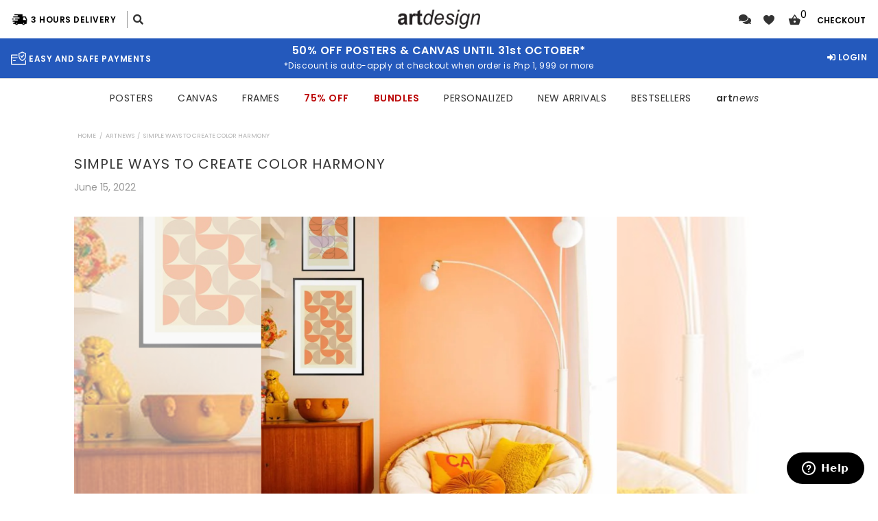

--- FILE ---
content_type: text/html; charset=UTF-8
request_url: https://www.artdesign.ph/artnews/simple-ways-to-create-color-harmony/
body_size: 46988
content:
<!doctype html>
<html lang="en-US">
<head>
<meta charset="UTF-8">
<meta name="viewport" content="width=device-width, initial-scale=1, maximum-scale=2.0">

<link rel="profile" href="http://gmpg.org/xfn/11">
<link rel="pingback" href="https://www.artdesign.ph/xmlrpc.php">

<style id="jetpack-boost-critical-css">@media all{body{overflow-anchor:none!important}.screen-reader-text{clip:rect(1px,1px,1px,1px);word-wrap:normal!important;border:0;clip-path:inset(50%);height:1px;margin:-1px;overflow:hidden;overflow-wrap:normal!important;padding:0;position:absolute!important;width:1px}}@media all{.fa-comments:before{content:""}ul{box-sizing:border-box}.screen-reader-text{border:0;clip-path:inset(50%);height:1px;margin:-1px;overflow:hidden;padding:0;position:absolute;width:1px;word-wrap:normal!important}.aws-container .aws-search-form{position:relative;width:100%;float:none!important;display:-webkit-box!important;display:-moz-box!important;display:-ms-flexbox!important;display:-webkit-flex!important;display:flex!important;align-items:stretch;height:44px}.aws-container .aws-search-form *{-moz-box-sizing:border-box;-webkit-box-sizing:border-box;box-sizing:border-box;-moz-hyphens:manual;-webkit-hyphens:manual;hyphens:manual;border-radius:0!important}.aws-container .aws-search-form .aws-loader,.aws-container .aws-search-form .aws-loader:after{border-radius:50%!important;width:20px;height:20px}.aws-container .aws-search-form .aws-wrapper{flex-grow:1;position:relative;vertical-align:top;padding:0;width:100%;overflow:hidden}.aws-container .aws-search-form .aws-loader{position:absolute;display:none;right:10px;top:50%;z-index:999;margin:-10px 0 0;font-size:10px;text-indent:-9999em;border-top:3px solid #ededed;border-right:3px solid #ededed;border-bottom:3px solid #ededed;border-left:3px solid #555}.aws-container .aws-search-label{position:absolute!important;left:-10000px;top:auto;width:1px;height:1px;overflow:hidden;clip:rect(1px,1px,1px,1px)}.aws-container .aws-search-field{width:100%;max-width:100%;color:#313131;padding:6px;line-height:30px;display:block;font-size:12px;position:relative;z-index:2;-webkit-appearance:none;height:100%;min-height:inherit;margin:0!important;border:1px solid #d8d8d8;outline:0}@media screen and (-webkit-min-device-pixel-ratio:0) and (max-width:1024px){.aws-container .aws-search-field{font-size:16px}}.aws-container .aws-search-field::-webkit-search-cancel-button,.aws-container .aws-search-field::-webkit-search-results-button{display:none}.aws-container .aws-search-form .aws-search-clear{display:none!important;position:absolute;top:0;right:0;z-index:2;color:#757575;height:100%;width:38px;padding:0 0 0 10px;text-align:left}.aws-container .aws-search-form .aws-search-clear span{position:relative;display:block;font-size:24px;line-height:24px;top:50%;margin-top:-12px}@font-face{font-family:wlfmc-icons;font-weight:400;font-style:normal;font-display:block}[class^=wlfmc-icon-]{font-family:wlfmc-icons!important;speak:never;font-style:normal;font-weight:400;font-variant:normal;text-transform:none;line-height:1;-webkit-font-smoothing:antialiased;-moz-osx-font-smoothing:grayscale}.wlfmc-icon-heart:before{content:""}.d-flex{display:-webkit-box;display:-ms-flexbox;display:flex}.flex-column{-webkit-box-orient:vertical;-webkit-box-direction:normal;-ms-flex-direction:column;flex-direction:column}.wlfmc-counter-wrapper .gap-10{gap:10px!important}.wlfmc-counter-wrapper{-webkit-box-align:center;-ms-flex-align:center;align-items:center;display:-webkit-box;display:-ms-flexbox;display:flex;-webkit-box-orient:vertical;-webkit-box-direction:normal;-ms-flex-direction:column;flex-direction:column;position:relative;width:100%;height:100%;z-index:3}.wlfmc-counter-wrapper a{text-decoration:none}.wlfmc-counter-wrapper:after,.wlfmc-counter-wrapper:before{content:""!important;display:none!important}.wlfmc-counter-wrapper .wlfmc-wishlist-empty{line-height:1.5;font-style:normal;font-weight:400;text-transform:none}.wlfmc-counter-wrapper .wlfmc-counter-icon{position:relative;display:-webkit-box;display:-ms-flexbox;display:flex;-webkit-box-align:center;-ms-flex-align:center;align-items:center}.wlfmc-counter-wrapper .wlfmc-counter-items{color:#515151;z-index:9}.wlfmc-counter-wrapper .wlfmc-counter{display:-webkit-box!important;display:-ms-flexbox!important;display:flex!important;text-decoration:none;-webkit-box-align:center;-ms-flex-align:center;align-items:center;gap:5px;width:100%;height:100%}.wlfmc-counter-wrapper .wlfmc-counter-dropdown{background:#fff;border:1px solid #f5f5f5;left:0;opacity:0;padding:20px;top:100%;visibility:hidden;width:260px}.wlfmc-counter-wrapper .wlfmc-counter-dropdown.position-absolute{position:absolute}@font-face{font-family:Woo-Side-Cart;font-weight:400;font-style:normal;font-display:block}[class*=" xoo-wsc-icon-"],[class^=xoo-wsc-icon-]{font-family:Woo-Side-Cart!important;speak:never;font-style:normal;font-weight:400;font-variant:normal;text-transform:none;line-height:1;-webkit-font-smoothing:antialiased;-moz-osx-font-smoothing:grayscale}.xoo-wsc-icon-chevron-right:before{content:""}.xoo-wsc-icon-basket1:before{content:""}.xoo-wsc-icon-cross:before{content:""}.xoo-wsc-icon-spinner8:before{content:""}.xoo-wsc-markup ::-webkit-scrollbar{width:8px}.xoo-wsc-container,.xoo-wsc-drawer,.xoo-wsc-slider{position:fixed;background-color:#fff;z-index:999999;display:flex;flex-direction:column;width:100%}.xoo-wsc-modal *{box-sizing:border-box}.xoo-wsc-markup a{text-decoration:none}.xoo-wsc-opac{position:fixed;top:0;left:0;bottom:0;background-color:#000;z-index:999996;opacity:0;height:0;width:100%}.xoo-wsc-body{flex-grow:1;overflow-y:auto;overflow-x:hidden}span.xoo-wsc-loader{display:none;position:absolute;left:0;right:0;top:0;bottom:0;opacity:.5;background-color:#eee;opacity:.7;z-index:10}.xoo-wsc-sc-bkcont{position:relative}.xoo-wsc-sc-cont .xoo-wsc-cart-trigger{display:flex;position:relative;align-items:center;justify-content:center}span.xoo-wsc-sc-count{border-radius:50%;height:18px;line-height:18px;width:18px;display:inline-block;text-align:center;font-size:13px;right:-7px;position:absolute;top:-4px}.xoo-wsc-sc-cont .xoo-wsc-cart-trigger>*{margin-right:3px}.xoo-wsc-notice-container{z-index:2;position:absolute;top:0;left:0;right:0;display:none}ul.xoo-wsc-notices{margin:0;list-style-type:none;padding:0}.xoo-wsc-header{padding:15px;color:#000}span.xoo-wsch-close{position:absolute}span.xoo-wsch-text{margin-left:8px}.xoo-wsch-top{align-items:center}.xoo-wsch-top{display:flex;margin:0 auto}.xoo-wsc-ft-buttons-cont{display:grid;text-align:center;grid-column-gap:10px;grid-row-gap:10px}.xoo-wsc-markup .xoo-wsc-btn{display:flex;align-items:center;justify-content:center}.xoo-wsc-markup .xoo-wsc-btn{text-decoration:none}span.xoo-wsc-sp-heading{text-align:center;display:block;font-weight:600}.xoo-wsc-sp-product{padding:0 15px}.xoo-wsc-sp-container{padding:10px 0}.xoo-wsc-sp-left-col,.xoo-wsc-sp-left-col img{width:100%;height:auto;margin:0 auto}.xoo-wsc-sp-wide .xoo-wsc-sp-product{display:flex;align-items:center;padding:10px 20px;align-self:stretch}.xoo-wsc-sp-right-col{padding-left:20px;position:relative;max-width:100%;overflow:hidden}.xoo-wsc-sp-wide .xoo-wsc-sp-right-col{flex-direction:column;justify-content:space-between;flex-grow:1;justify-content:center;display:flex}span.xoo-wsc-sp-atc a.button{text-transform:uppercase;font-size:12px}span.xoo-wsc-sp-atc a.button span{margin-right:5px}.xoo-wsc-sp-wide .xoo-wsc-sp-rc-bottom{display:flex;flex-wrap:wrap;justify-content:space-between;align-items:center}.xoo-wsc-sp-wide .xoo-wsc-sp-rc-top{padding-bottom:6px}.xoo-wsc-payment-btns{display:flex;align-items:center;justify-content:center}.xoo-wsc-empty-cart{padding:30px;display:flex;flex-direction:column;align-items:center}.xoo-wsc-empty-cart>*{margin-bottom:20px}.xoo-wsc-payment-btns{display:flex;flex-wrap:wrap}.xoo-wsc-loader-icon{display:none}.xoo-wsc-drawer{z-index:999998;visibility:hidden}.xoo-wsc-drawer-modal{display:none}ul.xoo-wsc-sp-slider{margin:0;padding:0;list-style-type:none}.xoo-wsc-footer .xoo-wsc-sp-container{margin-top:10px}span.xoo-wsc-dtg-icon{top:50%;position:absolute;transform:translateY(-50%);background-color:#fff;width:22px;height:22px;border-radius:50%;align-items:center;justify-content:center;display:none}.xoo-wsc-drawer .xoo-wsc-dtg-icon{opacity:0}html{font-family:sans-serif;-ms-text-size-adjust:100%;-webkit-text-size-adjust:100%}body{margin:0}header,main,nav{display:block}a{background-color:#fff0}b{font-weight:700}h1{font-size:2em;margin:.67em 0}img{border:0}button,input{color:inherit;font:inherit;margin:0}button{overflow:visible}button{text-transform:none}button{-webkit-appearance:button}input{line-height:normal}input[type=search]{-webkit-appearance:textfield;box-sizing:content-box}input[type=search]::-webkit-search-cancel-button{-webkit-appearance:none}body{-ms-word-wrap:break-word;word-wrap:break-word}body,button,input{color:#43454b;font-family:"Source Sans Pro",HelveticaNeue-Light,"Helvetica Neue Light","Helvetica Neue",Helvetica,Arial,"Lucida Grande",sans-serif;line-height:1.618;text-rendering:optimizeLegibility;font-weight:400}h1,h3{clear:both;font-weight:300;margin:0 0 .5407911001em;color:#131315}h1{font-size:2.617924em;line-height:1.214;letter-spacing:-1px}h3{font-size:1.618em}p+h3{margin-top:2.2906835em}p{margin:0 0 1.41575em}ul{margin:0 0 1.41575em 3em;padding:0}ul{list-style:disc}li>ul{margin-bottom:0;margin-left:1em}b{font-weight:600}i{font-style:italic}img{height:auto;max-width:100%;display:block;border-radius:3px}a{color:#2c2d33;text-decoration:none}*{box-sizing:border-box}body{background-color:#fff;overflow-x:hidden}.site{overflow-x:hidden}.site-header{background-color:#2c2d33;padding-top:1.618em;padding-bottom:1.618em;color:#9aa0a7;background-position:center center;position:relative;z-index:999;border-bottom:1px solid #fff0}.site-header .custom-logo-link{display:block;margin-bottom:0}.site-header .custom-logo-link img{width:100%;max-width:210px}.site-header .widget{margin-bottom:0}.site-branding{float:left;margin-bottom:0;width:calc(100% - 120px)}.site-main{margin-bottom:2.617924em}.site-content{outline:0}.site-footer a{color:#2c2d33;text-decoration:underline}.screen-reader-text{border:0;clip:rect(1px,1px,1px,1px);clip-path:inset(50%);height:1px;margin:-1px;overflow:hidden;padding:0;position:absolute;width:1px;word-wrap:normal!important}.site-content::after,.site-content::before,.site-header::after,.site-header::before{content:"";display:table}.site-content::after,.site-header::after{clear:both}form{margin-bottom:1.618em}button,input{font-size:100%;margin:0}.button,button{border:0;border-radius:0;background:0 0;background-color:#43454b;border-color:#43454b;color:#fff;padding:.6180469716em 1.41575em;text-decoration:none;font-weight:600;text-shadow:none;display:inline-block;-webkit-appearance:none}.button::after,button::after{display:none}input[type=search]{box-sizing:border-box}input[type=search]::placeholder{color:#616161}input[type=search]{padding:.6180469716em;background-color:#f2f2f2;color:#43454b;border:0;-webkit-appearance:none;box-sizing:border-box;font-weight:400;box-shadow:inset 0 1px 1px rgb(0 0 0/.125)}label{font-weight:400}button.menu-toggle{text-align:left;float:right;position:relative;border:2px solid #fff0;box-shadow:none;border-radius:2px;background-image:none;padding:.6180469716em .875em .6180469716em 2.617924em;font-size:.875em;max-width:120px}button.menu-toggle span::before,button.menu-toggle::after,button.menu-toggle::before{content:"";display:block;height:2px;width:14px;position:absolute;top:50%;left:1em;margin-top:-1px;border-radius:3px}button.menu-toggle::before{transform:translateY(-4px)}button.menu-toggle::after{transform:translateY(4px)}.primary-navigation{display:none}.main-navigation::after,.main-navigation::before{content:"";display:table}.main-navigation::after{clear:both}.main-navigation .menu{clear:both}.handheld-navigation{overflow:hidden;max-height:0}.handheld-navigation{clear:both}.handheld-navigation ul{margin:0}.handheld-navigation ul.menu li{position:relative}.handheld-navigation ul.menu .sub-menu{visibility:hidden;opacity:0;max-height:0}.main-navigation ul{margin-left:0;list-style:none;margin-bottom:0}.main-navigation ul ul{display:block;margin-left:1.41575em}.main-navigation ul li a{padding:.875em 0;display:block}.widget{margin:0 0 3.706325903em}.widget_product_search form:not(.wp-block-search){position:relative}.widget_product_search form:not(.wp-block-search) input[type=search]{width:100%}@media (min-width:768px){.site-header{padding-top:2.617924em;padding-bottom:0}.site-header .site-branding{display:block;width:100%;float:left;margin-left:0;margin-right:0;clear:both}.site-header .site-branding img{height:auto;max-width:230px;max-height:none}.woocommerce-active .site-header .site-branding{width:73.9130434783%;float:left;margin-right:4.347826087%}.woocommerce-active .site-header .site-search{width:21.7391304348%;float:right;margin-right:0;clear:none}.woocommerce-active .site-header .main-navigation{width:73.9130434783%;float:left;margin-right:4.347826087%;clear:both}.custom-logo-link,.site-branding,.site-search{margin-bottom:1.41575em}.col-full{max-width:66.4989378333em;margin-left:auto;margin-right:auto;padding:0 2.617924em;box-sizing:content-box}.col-full::after,.col-full::before{content:"";display:table}.col-full::after{clear:both}.col-full:after{content:" ";display:block;clear:both}.site-content::after,.site-content::before{content:"";display:table}.site-content::after{clear:both}.content-area{width:73.9130434783%;float:left;margin-right:4.347826087%}.left-sidebar .content-area{width:73.9130434783%;float:right;margin-right:0}.content-area{margin-bottom:2.617924em}.page-template-template-fullwidth-php .content-area{width:100%;float:left;margin-left:0;margin-right:0}.handheld-navigation,.menu-toggle{display:none}.primary-navigation{display:block}.main-navigation{clear:both;display:block;width:100%}.main-navigation ul{list-style:none;margin:0;padding-left:0;display:block}.main-navigation ul li{position:relative;display:inline-block;text-align:left}.main-navigation ul li a{display:block}.main-navigation ul li a::before{display:none}.main-navigation ul ul{float:left;position:absolute;top:100%;z-index:99999;left:-9999px}.main-navigation ul ul li{display:block}.main-navigation ul ul li a{width:200px}.storefront-primary-navigation{clear:both}.storefront-primary-navigation::after,.storefront-primary-navigation::before{content:"";display:table}.storefront-primary-navigation::after{clear:both}.main-navigation ul.menu{max-height:none;overflow:visible;margin-left:-1em}.main-navigation ul.menu>li>a{padding:1.618em 1em}.main-navigation ul.menu ul{margin-left:0}.main-navigation ul.menu ul li a{padding:.875em 1.41575em;font-weight:400;font-size:.875em}.main-navigation ul.menu ul li:last-child{border-bottom:0}.main-navigation ul.menu ul ul{margin-left:0;box-shadow:none}.main-navigation a{padding:0 1em 2.2906835em}}@media (max-width:66.4989378333em){.col-full{margin-left:2.617924em;margin-right:2.617924em;padding:0}}@media (max-width:568px){.col-full{margin-left:1.41575em;margin-right:1.41575em;padding:0}}.fas{-moz-osx-font-smoothing:grayscale;-webkit-font-smoothing:antialiased;display:inline-block;font-style:normal;font-variant:normal;text-rendering:auto;line-height:1}.fa-comments:before{content:""}.fa-sign-in-alt:before{content:""}@font-face{font-family:"Font Awesome 5 Free";font-style:normal;font-weight:900;font-display:block}.fas{font-family:"Font Awesome 5 Free";font-weight:900}.site-search .widget_product_search form input[type=search]{padding-left:2.617924em}.widget_product_search form:not(.wp-block-search)::before{-webkit-font-smoothing:antialiased;-moz-osx-font-smoothing:grayscale;display:inline-block;font-style:normal;font-variant:normal;font-weight:400;line-height:1;font-family:"Font Awesome 5 Free";font-weight:900;line-height:inherit;vertical-align:baseline;content:"";position:absolute;top:1em;left:1em;line-height:1}.widget_product_search form:not(.wp-block-search) input[type=search]{padding-left:2.617924em}.woocommerce-breadcrumb a:first-of-type::before{-webkit-font-smoothing:antialiased;-moz-osx-font-smoothing:grayscale;display:inline-block;font-style:normal;font-variant:normal;font-weight:400;line-height:1;font-family:"Font Awesome 5 Free";font-weight:900;line-height:inherit;vertical-align:baseline;content:"";margin-right:.5407911001em}.woocommerce-breadcrumb .breadcrumb-separator{text-indent:-9999px;position:relative;display:inline-block;padding:0 6.8535260698em}.woocommerce-breadcrumb .breadcrumb-separator::after{-webkit-font-smoothing:antialiased;-moz-osx-font-smoothing:grayscale;display:inline-block;font-style:normal;font-variant:normal;font-weight:400;line-height:1;font-family:"Font Awesome 5 Free";font-weight:900;line-height:inherit;vertical-align:baseline;content:"";display:block;font-size:.875em;text-indent:0;line-height:initial;position:absolute;top:50%;left:50%;width:1em;height:1em;transform:translateX(-50%) translateY(-50%);text-align:center;opacity:.25}@media (min-width:768px){.main-navigation ul.menu>li.menu-item-has-children>a::after{-webkit-font-smoothing:antialiased;-moz-osx-font-smoothing:grayscale;display:inline-block;font-style:normal;font-variant:normal;font-weight:400;line-height:1;font-family:"Font Awesome 5 Free";font-weight:900;line-height:inherit;vertical-align:baseline;content:"";margin-left:1em}.main-navigation ul.menu ul li.menu-item-has-children>a::after{-webkit-font-smoothing:antialiased;-moz-osx-font-smoothing:grayscale;display:inline-block;font-style:normal;font-variant:normal;font-weight:400;line-height:1;font-family:"Font Awesome 5 Free";font-weight:900;line-height:inherit;vertical-align:baseline;content:"";float:right;line-height:1.618}}.woocommerce-active .site-branding{float:left}.site-search{font-size:.875em;clear:both;display:none}.site-search .widget_product_search input[type=search]{padding:1em 1.41575em;line-height:1}.site-search .widget_product_search form::before{top:1.15em;left:1.15em}.storefront-breadcrumb{margin:0 0 1.618em;padding:1em 0}.woocommerce-breadcrumb{font-size:.875em}.woocommerce-breadcrumb a{text-decoration:underline}.woocommerce-breadcrumb .breadcrumb-separator{display:inline-block;padding:0 .5407911001em}@media (min-width:768px){.storefront-breadcrumb{padding:1.41575em 0;margin:0 0 3.706325903em}.site-search{display:block}.site-search form{margin:0}}body{font-family:Poppins,sans-serif;font-weight:400;font-style:normal}body h1{letter-spacing:1px;font-weight:400}body p,body ul{font-size:14px;color:#43454b}body img{border-radius:0}button,input{font-family:inherit}#page button{outline:0}.site .col-full{position:relative}:root .has-white-color{color:#f0f0f0}:root{--black:#000000;--white:#ffffff;--lightGray:#999999;--grayFont:#747474;--gray:#747474;--lightRed:#f44336;--lightGreen:#4caf50;--discountColor:#2459bc}.blackFont{color:var(--black)}body #page a{text-decoration:none}.tc{text-align:center}.items-center{align-items:center}.fw4{font-weight:400}.fw6{font-weight:600}.text-sm{font-size:14px}.flex{display:flex}.underlined{text-decoration:underline!important}.entry-header .entry-title{text-transform:uppercase;color:#363636;font-size:20px}.storefront-breadcrumb .woocommerce-breadcrumb{font-size:9px;color:#b3b3b3;text-transform:uppercase;overflow:hidden;text-overflow:ellipsis;white-space:nowrap}.storefront-breadcrumb .woocommerce-breadcrumb a{color:#b3b3b3}.storefront-breadcrumb .woocommerce-breadcrumb .breadcrumb-separator::after,.storefront-breadcrumb .woocommerce-breadcrumb a:first-of-type::before{content:""}.storefront-breadcrumb .woocommerce-breadcrumb .breadcrumb-separator{text-indent:unset}.storefront-breadcrumb{margin-bottom:0}.desktop-hidden{display:block}.empty-space{height:2.5rem}.top-bar{display:none;background-color:var(--discountColor);color:#fff}.top-bar .top-bar-content{display:flex;justify-content:space-between;padding-top:18px;padding-bottom:18px;font-size:12px;position:relative}.top-bar-content a{color:inherit}.top-bar-center{position:absolute;width:60%;left:0;right:0;top:0;bottom:0;margin-right:auto;margin-left:auto;display:flex;align-items:center;justify-content:center;letter-spacing:.5px;flex-direction:column;line-height:22px;font-size:12px}.woocommerce-active .site-header .site-branding{display:flex;align-items:center;justify-content:center;margin:0 auto;position:absolute;height:50px;left:0;right:8vw;width:fit-content;width:intrinsic;width:-moz-fit-content;width:-webkit-fit-content}.woocommerce-active .site-header .site-branding img{max-width:90px}.ad-header-left-top-section{position:relative;display:flex;align-items:center}.ad-header-left-top-section .header-shipping{display:none}.ad-header-left-top-section .header-shipping .text,.header-icon-text .text{margin-left:4px;letter-spacing:.5px;font-size:12px}.woocommerce-active .site-header .site-search{display:none}#header-custom-search{display:block}.ad-header-right-top-section{display:flex;position:relative;margin-left:auto;align-items:center}.ad-header-left-top-section>div:not(:first-child),.ad-header-right-top-section>div:not(:first-child){margin-left:16px;padding:0 2px}.ad-header-right-top-section .ad-header-checkout{display:none}.ad-header-cs i{color:#333}.site-header .site-search .widget_product_search form input[type=search]{border:1px solid var(--grayFont);box-shadow:none;background:0 0;outline:0;color:var(--grayFont);padding-top:8px;padding-bottom:8px}.site-header .site-search .widget_product_search form::before{color:#f0f0f0;top:12px}.site-header .site-search .widget_product_search form input[type=search]::placeholder{color:var(--grayFont)}.site-header .site-search{margin-bottom:0}.header-custom-search-icon:before{font-family:"Font Awesome 5 Free";content:"";font-size:15px;color:#333}#header-custom-search.toggle .ad-widget-search-container{display:none}.ad-widget-search-container{width:100vw;height:100vh;position:fixed;background:#fff;top:0;right:0;left:0;z-index:4;overflow:hidden}.ad-widget-search-container .widget_product_search{border-bottom:1px solid #d8d8d8}.ad-widget-search-container form{margin-right:40px;margin-bottom:0}.ad-widget-search-container form:before{color:var(--lightGray);font-size:15px}.ad-widget-search-container input[type=search]{background:0 0}#ad-search-close-btn{position:absolute;right:24px;top:1em;line-height:1;width:20px;height:20px;text-align:center;z-index:1}#ad-search-close-btn .close-btn-icon:before{font-family:"Font Awesome 5 Free";content:"";font-size:15px;color:#000}.site-search .aws-container .aws-search-form{height:36px}.aws-container .aws-search-field{font-size:14px}#header-custom-search .aws-container .aws-search-field{padding-left:38px}.ad-widget-search-container .widget_product_search .aws-container form{padding-right:50px}.ad-widget-search-container .widget_product_search .aws-container form .aws-search-field{border:none}span.xoo-wsc-sc-subt{display:none}span.xoo-wsc-sc-bki{font-size:19px;color:#333}span.xoo-wsch-text{margin-left:0;letter-spacing:1px}.xoo-wsc-sp-container .xoo-wsc-sp-heading{font-weight:400}.xoo-wsc-sp-product .xoo-wsc-sp-title a{line-height:16px;display:inline-block}.xoo-wsc-sp-container .xoo-wsc-sp-heading{text-align:left}.xoo-wsc-sp-container .xoo-wsc-sp-right-col{justify-content:flex-start}.xoo-wsc-sp-container .xoo-wsc-sp-rc-bottom{flex-direction:column;align-items:flex-start}.xoo-wsc-sp-rc-bottom .xoo-wsc-sp-atc{margin-top:4px}.xoo-wsc-sp-product{align-items:flex-start}.xoo-wsc-sp-product .xoo-wsc-sp-title a{color:var(--black)}.xoo-wsc-sc-cont .xoo-wsc-cart-trigger .xoo-wsc-sc-count{color:var(--black);font-size:15px;position:absolute;top:-7px;right:-12px;background-color:#fff}#masthead.site-header{padding-top:0;padding-bottom:0;margin-bottom:0}.site-header>div.col-full{height:50px;padding-top:0;z-index:3;margin:0 16px 0 42px;width:auto;display:flex}header .storefront-primary-navigation{position:absolute;top:0;left:0;right:0;border-bottom:1px solid #dcdee1}.site-header .main-navigation{text-align:center;position:relative;width:100%}.site-header .main-navigation .primary-navigation>ul>li>a{text-transform:uppercase}.site-header .artnews-menu a{text-transform:lowercase!important}.site-header .storefront-primary-navigation div.col-full{display:flex;align-items:center;justify-content:center;margin:0 16px;height:100%}.site-header .storefront-primary-navigation button.menu-toggle{width:20px;overflow:hidden;text-indent:-9999px;padding:0;height:45px;float:left;border:0;height:50px}button.menu-toggle span::before,button.menu-toggle::after,button.menu-toggle::before{width:20px;left:0;height:2px}.site-header .storefront-primary-navigation .handheld-navigation{background-color:#fff;width:100vw;text-align:left;margin-left:-16px;box-shadow:0 4px 12px -3px rgb(0 0 0/.2)}.site-header .storefront-primary-navigation .handheld-navigation ul.menu{border-top:1px solid #eee;padding:24px}.site-header .storefront-primary-navigation .handheld-navigation .menu-item a{text-transform:uppercase;font-size:15px;padding:8px;letter-spacing:1px}.site-header .storefront-primary-navigation .handheld-navigation .sub-menu .menu-item a{text-transform:none;padding:4px;display:block;width:100%}.handheld-navigation ul.menu .sub-menu{display:none;position:relative;float:none;left:0!important;margin-left:1.41575em;background-color:var(--white)!important}.handheld-navigation ul.menu li{display:block!important}.handheld-navigation ul#menu-mobile-main-menu{min-height:80vh;max-height:calc(100vh - 52px);overflow-y:scroll}.has-2-cols>ul.sub-menu{display:flex!important}.main-navigation ul li.title-hidden>a{display:none}.main-navigation .primary-navigation ul.menu>li>a{font-size:14px;letter-spacing:.5px}.highlighted-menu>a{color:#bb0707!important;font-weight:600}.section-before-content .announcement-banner{letter-spacing:.5px;background-color:var(--discountColor);font-size:14px;text-align:center;padding:12px 0;line-height:24px;font-weight:500}.widget{margin:0 0 1.706325903em}.site-footer .mc-form-container #mc_embed_signup #mce-responses #mce-error-response,.site-footer .mc-form-container #mc_embed_signup #mce-responses #mce-success-response{font-weight:400;text-align:center}.site-footer .mc-form-container #mc_embed_signup #mce-responses #mce-success-response{color:var(--lightGreen);text-transform:uppercase;font-size:16px}.site-footer .mc-form-container #mc_embed_signup #mce-responses #mce-error-response{font-size:14px;margin:0 0 16px 0;color:var(--lightRed)}.site-footer .custom-widget{font-size:14px;margin-bottom:40px;padding-bottom:40px;border-bottom:1px solid #c1c1c1;display:flex;align-items:baseline;justify-content:center;gap:50px}.single-artnews .single-news-date{color:var(--lightGray);font-size:14px}.single-news-content{margin-top:32px}.single-news-content .img-container{overflow:hidden}.single-news-content .img-container img{width:100%}.single-news-content .news-description{padding:28px 0 0}.single-news-content .news-description h3{font-size:20px}.single-news-content .news-description p{text-align:justify}.wlfmc-products-counter-wrapper .wlfmc-icon-heart:before{content:""}.wlfmc-counter-wrapper{position:relative}.xoo-wsc-sc-bkcont{display:inline-flex}@media (max-width:576px){.storefront-breadcrumb{padding-top:8px}.site-footer .custom-widget{align-items:center;flex-direction:column;gap:20px}}@media (max-width:767px){#page.site{padding-top:52px}#masthead.site-header{position:fixed;top:0;left:0;right:0}.xoo-wsc-sp-right-col .amount,.xoo-wsc-sp-right-col a{font-size:13px}.xoo-wsc-sp-right-col .amount{color:var(--gray)}.xoo-wsc-header{padding-top:10px;padding-bottom:5px}.xoo-wsc-sp-container .xoo-wsc-sp-heading{color:var(--gray);font-size:13px;padding-right:20px;padding-left:20px}}@media (min-width:768px){#content.site-content{margin-top:0}.desktop-hidden{display:none}.main-navigation .primary-navigation{display:none}.main-navigation .handheld-navigation,.main-navigation .menu-toggle{display:block!important}.main-navigation .menu-toggle{height:40px!important;margin:8px 0}.site-header .storefront-primary-navigation .col-full .main-navigation{width:100%;margin-right:0}.site-header .storefront-primary-navigation .col-full .site-search{margin-left:auto}.main-navigation ul.menu .mega-menu{position:static;padding-top:10px;padding-bottom:9px}.main-navigation ul.menu .mega-menu>ul.sub-menu{width:100%;background-color:#fff;display:flex;overflow:hidden;border-top:1px solid #f0f0f0;box-shadow:0 4px 12px -3px rgb(0 0 0/.2);padding:32px 8px 40px;justify-content:center}.main-navigation ul.menu .mega-menu>ul.sub-menu>li:not(:last-child):not(.menu-img){border-right:1px solid #ccc}.main-navigation ul.menu .mega-menu>ul.sub-menu>li>a{padding-top:8px;padding-bottom:8px;text-transform:uppercase;font-size:12px;font-weight:600;color:#333!important}.main-navigation ul.menu .mega-menu>ul.sub-menu li ul.sub-menu{position:static;background-color:#fff}.main-navigation ul.menu .mega-menu>ul.sub-menu li ul.sub-menu>li>a{padding-top:0;padding-bottom:5px;font-size:12px}.main-navigation ul.menu .mega-menu li.menu-img a{width:auto}.main-navigation ul.menu>li.menu-item-has-children a::after{display:none!important}.main-navigation .primary-navigation ul#menu-main-menu>li>a{padding:8px 16px}#masthead.site-header{padding-top:0;position:fixed;top:0;right:0;left:0;border:0}body{padding-top:56px}.woocommerce-active .site-header .site-branding{position:absolute;top:0;left:0;width:100%;height:100%}.woocommerce-active .site-header .site-branding img{max-width:120px}.site-header .col-full{max-width:1450px!important;margin:0 16px}.site-header>div.col-full{height:40px;padding-top:8px;padding-bottom:8px;align-items:center}.ad-header-right-top-section>div{margin-left:24px}.ad-header-checkout a{border-radius:0;line-height:1.618;border:0;font-weight:600;text-shadow:none;display:inline-block;color:#000;text-transform:uppercase;font-size:12px}.site-header .storefront-primary-navigation button.menu-toggle{background:0 0}.xoo-wsc-body,.xoo-wsc-body a{font-size:15px}.xoo-wsc-body{margin-right:-24px}.single-news-content .img-container{height:540px;overflow:hidden;position:relative}.single-news-content .img-container img{width:auto;height:100%;max-width:unset;transform:scale(1.2);margin:0 auto}.single-news-content .bg-overlay{position:absolute;height:100%;width:100%;background-size:cover;background-position:50%}.single-news-content .solid-bg-overlay{background:var(--white);opacity:.5}.single-news-content .news-description{padding:50px 50px 0}}@media (min-width:1024px){body{padding-top:168px}.ad-header-left-top-section .header-shipping{display:flex;align-items:center}.ad-header-right-top-section .ad-header-checkout{display:block}#header-custom-search{border-left:1px solid var(--lightGray);padding-left:8px}header .storefront-primary-navigation{position:relative;left:0;background-color:#fff}.main-navigation .primary-navigation{display:block}.main-navigation .handheld-navigation,.main-navigation .menu-toggle{display:none!important}.site-header .col-full,.site-header>div.col-full{margin:0 auto;padding-right:16px;padding-left:16px}.site-header .storefront-primary-navigation div.col-full{justify-content:normal;padding-bottom:0;margin:0 auto}.top-bar{display:block}.section-before-content .announcement-banner{display:none}}@media (min-width:1280px){.site-header .storefront-primary-navigation .col-full .main-navigation{position:absolute;top:0;left:0}}@media (min-width:1450px){#header-custom-search{display:none}.woocommerce-active .site-header .site-search{width:210px;margin-top:10px;margin-bottom:10px;display:block}}}</style><meta name='robots' content='index, follow, max-image-preview:large, max-snippet:-1, max-video-preview:-1' />
	<style>img:is([sizes="auto" i], [sizes^="auto," i]) { contain-intrinsic-size: 3000px 1500px }</style>
	
	<!-- This site is optimized with the Yoast SEO plugin v26.1.1 - https://yoast.com/wordpress/plugins/seo/ -->
	<title>Simple Ways to Create Color Harmony - Artdesign</title>
	<meta name="description" content="Here you will learn the fundamentals of color coordination, color harmony, and how to create a beautiful home. " />
	<link rel="canonical" href="https://www.artdesign.ph/artnews/simple-ways-to-create-color-harmony/" />
	<meta property="og:locale" content="en_US" />
	<meta property="og:type" content="article" />
	<meta property="og:title" content="Simple Ways to Create Color Harmony - Artdesign" />
	<meta property="og:description" content="Here you will learn the fundamentals of color coordination, color harmony, and how to create a beautiful home. " />
	<meta property="og:url" content="https://www.artdesign.ph/artnews/simple-ways-to-create-color-harmony/" />
	<meta property="og:site_name" content="Artdesign" />
	<meta property="article:publisher" content="https://www.facebook.com/artdesignph-105799094576797/" />
	<meta property="og:image" content="https://www.artdesign.ph/wp-content/uploads/2022/05/A-5.jpg" />
	<meta property="og:image:width" content="1080" />
	<meta property="og:image:height" content="1350" />
	<meta property="og:image:type" content="image/jpeg" />
	<meta name="twitter:card" content="summary_large_image" />
	<meta name="twitter:label1" content="Est. reading time" />
	<meta name="twitter:data1" content="2 minutes" />
	<script type="application/ld+json" class="yoast-schema-graph">{"@context":"https://schema.org","@graph":[{"@type":"WebPage","@id":"https://www.artdesign.ph/artnews/simple-ways-to-create-color-harmony/","url":"https://www.artdesign.ph/artnews/simple-ways-to-create-color-harmony/","name":"Simple Ways to Create Color Harmony - Artdesign","isPartOf":{"@id":"https://www.artdesign.ph/#website"},"primaryImageOfPage":{"@id":"https://www.artdesign.ph/artnews/simple-ways-to-create-color-harmony/#primaryimage"},"image":{"@id":"https://www.artdesign.ph/artnews/simple-ways-to-create-color-harmony/#primaryimage"},"thumbnailUrl":"https://i0.wp.com/www.artdesign.ph/wp-content/uploads/2022/05/A-5.jpg?fit=1080%2C1350&ssl=1","datePublished":"2022-06-16T17:07:41+00:00","description":"Here you will learn the fundamentals of color coordination, color harmony, and how to create a beautiful home. ","breadcrumb":{"@id":"https://www.artdesign.ph/artnews/simple-ways-to-create-color-harmony/#breadcrumb"},"inLanguage":"en-US","potentialAction":[{"@type":"ReadAction","target":["https://www.artdesign.ph/artnews/simple-ways-to-create-color-harmony/"]}]},{"@type":"ImageObject","inLanguage":"en-US","@id":"https://www.artdesign.ph/artnews/simple-ways-to-create-color-harmony/#primaryimage","url":"https://i0.wp.com/www.artdesign.ph/wp-content/uploads/2022/05/A-5.jpg?fit=1080%2C1350&ssl=1","contentUrl":"https://i0.wp.com/www.artdesign.ph/wp-content/uploads/2022/05/A-5.jpg?fit=1080%2C1350&ssl=1","width":1080,"height":1350,"caption":"COSY ORANGE ART WALL"},{"@type":"BreadcrumbList","@id":"https://www.artdesign.ph/artnews/simple-ways-to-create-color-harmony/#breadcrumb","itemListElement":[{"@type":"ListItem","position":1,"name":"Home","item":"https://www.artdesign.ph/"},{"@type":"ListItem","position":2,"name":"ArtNews","item":"https://www.artdesign.ph/artnews/"},{"@type":"ListItem","position":3,"name":"Simple Ways to Create Color Harmony"}]},{"@type":"WebSite","@id":"https://www.artdesign.ph/#website","url":"https://www.artdesign.ph/","name":"Artdesign","description":"Trendy and affordable poster prints in the Philippines","publisher":{"@id":"https://www.artdesign.ph/#organization"},"potentialAction":[{"@type":"SearchAction","target":{"@type":"EntryPoint","urlTemplate":"https://www.artdesign.ph/?s={search_term_string}"},"query-input":{"@type":"PropertyValueSpecification","valueRequired":true,"valueName":"search_term_string"}}],"inLanguage":"en-US"},{"@type":"Organization","@id":"https://www.artdesign.ph/#organization","name":"artdesign.ph","url":"https://www.artdesign.ph/","logo":{"@type":"ImageObject","inLanguage":"en-US","@id":"https://www.artdesign.ph/#/schema/logo/image/","url":"https://i0.wp.com/www.artdesign.ph/wp-content/uploads/2020/10/artdesignph-logo.png?fit=155%2C36&ssl=1","contentUrl":"https://i0.wp.com/www.artdesign.ph/wp-content/uploads/2020/10/artdesignph-logo.png?fit=155%2C36&ssl=1","width":155,"height":36,"caption":"artdesign.ph"},"image":{"@id":"https://www.artdesign.ph/#/schema/logo/image/"},"sameAs":["https://www.facebook.com/artdesignph-105799094576797/","https://www.instagram.com/artdesignph/"]}]}</script>
	<!-- / Yoast SEO plugin. -->


<link rel='dns-prefetch' href='//www.googletagmanager.com' />
<link rel='dns-prefetch' href='//fonts.googleapis.com' />
<link rel='preconnect' href='//i0.wp.com' />
<noscript><link rel='stylesheet' id='all-css-ee931ba98137cea8ad9a69cc3c5231e5' href='https://www.artdesign.ph/wp-content/boost-cache/static/c7e55cb090.min.css' type='text/css' media='all' /></noscript><link rel='stylesheet' id='all-css-ee931ba98137cea8ad9a69cc3c5231e5' href='https://www.artdesign.ph/wp-content/boost-cache/static/c7e55cb090.min.css' type='text/css' media="not all" data-media="all" onload="this.media=this.dataset.media; delete this.dataset.media; this.removeAttribute( 'onload' );" />
<style id='storefront-gutenberg-blocks-inline-css'>

				.wp-block-button__link:not(.has-text-color) {
					color: #000000;
				}

				.wp-block-button__link:not(.has-text-color):hover,
				.wp-block-button__link:not(.has-text-color):focus,
				.wp-block-button__link:not(.has-text-color):active {
					color: #000000;
				}

				.wp-block-button__link:not(.has-background) {
					background-color: #eeeeee;
				}

				.wp-block-button__link:not(.has-background):hover,
				.wp-block-button__link:not(.has-background):focus,
				.wp-block-button__link:not(.has-background):active {
					border-color: #d5d5d5;
					background-color: #d5d5d5;
				}

				.wc-block-grid__products .wc-block-grid__product .wp-block-button__link {
					background-color: #eeeeee;
					border-color: #eeeeee;
					color: #000000;
				}

				.wp-block-quote footer,
				.wp-block-quote cite,
				.wp-block-quote__citation {
					color: #6d6d6d;
				}

				.wp-block-pullquote cite,
				.wp-block-pullquote footer,
				.wp-block-pullquote__citation {
					color: #6d6d6d;
				}

				.wp-block-image figcaption {
					color: #6d6d6d;
				}

				.wp-block-separator.is-style-dots::before {
					color: #000000;
				}

				.wp-block-file a.wp-block-file__button {
					color: #000000;
					background-color: #eeeeee;
					border-color: #eeeeee;
				}

				.wp-block-file a.wp-block-file__button:hover,
				.wp-block-file a.wp-block-file__button:focus,
				.wp-block-file a.wp-block-file__button:active {
					color: #000000;
					background-color: #d5d5d5;
				}

				.wp-block-code,
				.wp-block-preformatted pre {
					color: #6d6d6d;
				}

				.wp-block-table:not( .has-background ):not( .is-style-stripes ) tbody tr:nth-child(2n) td {
					background-color: #fdfdfd;
				}

				.wp-block-cover .wp-block-cover__inner-container h1:not(.has-text-color),
				.wp-block-cover .wp-block-cover__inner-container h2:not(.has-text-color),
				.wp-block-cover .wp-block-cover__inner-container h3:not(.has-text-color),
				.wp-block-cover .wp-block-cover__inner-container h4:not(.has-text-color),
				.wp-block-cover .wp-block-cover__inner-container h5:not(.has-text-color),
				.wp-block-cover .wp-block-cover__inner-container h6:not(.has-text-color) {
					color: #000000;
				}

				.wc-block-components-price-slider__range-input-progress,
				.rtl .wc-block-components-price-slider__range-input-progress {
					--range-color: #1e73be;
				}

				/* Target only IE11 */
				@media all and (-ms-high-contrast: none), (-ms-high-contrast: active) {
					.wc-block-components-price-slider__range-input-progress {
						background: #1e73be;
					}
				}

				.wc-block-components-button:not(.is-link) {
					background-color: #000000;
					color: #ffffff;
				}

				.wc-block-components-button:not(.is-link):hover,
				.wc-block-components-button:not(.is-link):focus,
				.wc-block-components-button:not(.is-link):active {
					background-color: #000000;
					color: #ffffff;
				}

				.wc-block-components-button:not(.is-link):disabled {
					background-color: #000000;
					color: #ffffff;
				}

				.wc-block-cart__submit-container {
					background-color: #ffffff;
				}

				.wc-block-cart__submit-container::before {
					color: rgba(220,220,220,0.5);
				}

				.wc-block-components-order-summary-item__quantity {
					background-color: #ffffff;
					border-color: #6d6d6d;
					box-shadow: 0 0 0 2px #ffffff;
					color: #6d6d6d;
				}
			
</style>
<style id='wlfmc-main-inline-css'>
.wlfmc-popup{background-color: #fff;}.wlfmc-popup .wlfmc-popup-content , .wlfmc-popup .wlfmc-popup-content label{color: #333;}.wlfmc-popup .wlfmc-popup-title{color: #333;}.wlfmc-popup{border-color: #c2c2c2;}.wlfmc-popup .wlfmc-popup-header-bordered i:not(.wlfmc-icon-close){color: #333;}.wlfmc-popup .wlfmc-popup-header-bordered i:not(.wlfmc-icon-close){background-color: #f2f2f2;}.wlfmc-popup{border-radius: 8px;}.wlfmc-single-btn:not(.is-elementor)  .wlfmc-add-button > a.have-sep span:before{border-left-color: transparent;}:root{--tooltip-color-custom: #fff;}:root{--tooltip-bg-custom: rgb(0, 0, 0);}.wlfmc-tooltip-custom{border-radius: 6px !important;}.wlfmc-single-btn:not(.is-elementor)  .wlfmc-add-button > a i{font-size: 20px;}.wlfmc-single-btn:not(.is-elementor)  .wlfmc-add-button > a i{color: rgb(0,0,0);}.wlfmc-single-btn:not(.is-elementor)  .wlfmc-add-button > a:hover i{color: rgb(0,0,0);}.wlfmc-single-btn:not(.is-elementor) .wlfmc-add-button > a{background-color: rgb(255,255,255);}.wlfmc-single-btn:not(.is-elementor) .wlfmc-add-button > a:hover{background-color: rgb(255,255,255);}.wlfmc-single-btn:not(.is-elementor) .wlfmc-add-button > a{border-radius: 20px;}.wlfmc-single-btn:not(.is-elementor) .wlfmc-add-button > a{border-width: 1px;}.wlfmc-single-btn:not(.is-elementor) .wlfmc-add-button > a{border-color: transparent;}.wlfmc-single-btn:not(.is-elementor) .wlfmc-add-button > a:hover{border-color: transparent;}.wlfmc-single-btn:not(.is-elementor){margin: 0px !important;}.wlfmc-single-btn:not(.is-elementor) .wlfmc-add-button > a{width: 40px !important;}.wlfmc-single-btn:not(.is-elementor)  .wlfmc-add-button > a{height: 40px;}.wlfmc-loop-btn:not(.is-elementor)  .wlfmc-add-button > a.have-sep span:before{border-left-color: transparent;}.wlfmc-loop-btn:not(.is-elementor)  .wlfmc-add-button > a i{font-size: 15px;}.wlfmc-loop-btn:not(.is-elementor)  .wlfmc-add-button > a i{color: rgb(0,0,0);}.wlfmc-loop-btn:not(.is-elementor)  .wlfmc-add-button > a:hover i{color: rgb(0,0,0);}.wlfmc-loop-btn:not(.is-elementor) .wlfmc-add-button > a{height: 20px;}.wlfmc-loop-btn:not(.is-elementor)  .wlfmc-add-button > a{border-radius: 5px;}.wlfmc-loop-btn:not(.is-elementor) .wlfmc-add-button > a{border-width: 1px;}.wlfmc-loop-btn:not(.is-elementor) .wlfmc-add-button > a{background-color: transparent;}.wlfmc-loop-btn:not(.is-elementor) .wlfmc-add-button > a:hover{background-color: transparent;}.wlfmc-loop-btn:not(.is-elementor) .wlfmc-add-button > a{border-color: transparent;}.wlfmc-loop-btn:not(.is-elementor) .wlfmc-add-button > a:hover{border-color: transparent;}.wlfmc-loop-btn:not(.is-elementor) .wlfmc-add-button > a{width: 20px;}.wlfmc-loop-btn:not(.is-elementor){margin: 0px !important;}.wlfmc-default-table-header:not(.is-elementor) .wlfmc-select-list-wrapper input.wlfmc-dropdown-input, .wlfmc-default-table-header:not(.is-elementor) .button,.wlfmc-default-table:not(.is-elementor) .wlfmc-wishlist-footer .apply-btn,.wlfmc-default-table:not(.is-elementor).add-to-card-same-button tr td.last-column .button:not(.minus):not(.plus),.wlfmc-default-table:not(.is-elementor)  .wlfmc-wishlist-footer .button,.wlfmc-default-table:not(.is-elementor) .wlfmc-wishlist-footer button[type="submit"],.wlfmc-default-table:not(.is-elementor) .wlfmc-wishlist-footer input[type="submit"],.wlfmc-default-table:not(.is-elementor) .wlfmc-wishlist-footer select, .wlfmc-default-table:not(.is-elementor).qty-same-button input.qty,.wlfmc-default-table:not(.is-elementor).qty-same-button .quantity .button{border-radius: 0px !important;}.wlfmc-default-table-header:not(.is-elementor) .wlfmc-select-list-wrapper input.wlfmc-dropdown-input,.wlfmc-default-table-header:not(.is-elementor) .button,.wlfmc-default-table:not(.is-elementor) .wlfmc-wishlist-footer .apply-btn,.wlfmc-default-table:not(.is-elementor).add-to-card-same-button tr td.last-column .button:not(.minus):not(.plus),.wlfmc-default-table:not(.is-elementor)  .wlfmc-wishlist-footer .button,.wlfmc-default-table:not(.is-elementor) .wlfmc-wishlist-footer button[type="submit"],.wlfmc-default-table:not(.is-elementor) .wlfmc-wishlist-footer input[type="submit"],.wlfmc-default-table:not(.is-elementor) .wlfmc-wishlist-footer select, .wlfmc-default-table:not(.is-elementor).qty-same-button input.qty,.wlfmc-default-table:not(.is-elementor).qty-same-button .quantity .button{border-width: 0 !important;border-style:solid;}.wlfmc-default-table-header:not(.is-elementor) .button,.wlfmc-default-table:not(.is-elementor) .wlfmc-wishlist-footer .apply-btn,.wlfmc-default-table:not(.is-elementor).add-to-card-same-button tr td.last-column .button:not(.minus):not(.plus),.wlfmc-default-table:not(.is-elementor) .wlfmc-wishlist-footer .button,.wlfmc-default-table:not(.is-elementor) .wlfmc-wishlist-footer button[type="submit"],.wlfmc-default-table:not(.is-elementor) .wlfmc-wishlist-footer input[type="submit"],.wlfmc-default-table:not(.is-elementor) .wlfmc-wishlist-footer select, .wlfmc-default-table:not(.is-elementor).qty-same-button input.qty,.wlfmc-default-table:not(.is-elementor).qty-same-button .quantity .button{background-color: rgb(0,0,0) !important;}.wlfmc-default-table-header:not(.is-elementor) .button:hover,.wlfmc-default-table:not(.is-elementor) .wlfmc-wishlist-footer .apply-btn:hover,.wlfmc-default-table:not(.is-elementor).add-to-card-same-button tr td.last-column .button:not(.minus):not(.plus):hover,.wlfmc-default-table:not(.is-elementor) .wlfmc-wishlist-footer .button:hover,.wlfmc-default-table:not(.is-elementor) .wlfmc-wishlist-footer button[type="submit"]:hover,.wlfmc-default-table:not(.is-elementor) .wlfmc-wishlist-footer input[type="submit"]:hover{background-color: rgb(0,0,0) !important;}.wlfmc-default-table-header:not(.is-elementor) .wlfmc-select-list-wrapper input.wlfmc-dropdown-input,.wlfmc-default-table-header:not(.is-elementor) .button,.wlfmc-default-table:not(.is-elementor) .wlfmc-wishlist-footer .apply-btn,.wlfmc-default-table:not(.is-elementor).add-to-card-same-button tr td.last-column .button:not(.minus):not(.plus),.wlfmc-default-table:not(.is-elementor) .wlfmc-wishlist-footer .button,.wlfmc-default-table:not(.is-elementor) .wlfmc-wishlist-footer button[type="submit"],.wlfmc-default-table:not(.is-elementor) .wlfmc-wishlist-footer input[type="submit"],.wlfmc-default-table:not(.is-elementor) .wlfmc-wishlist-footer select, .wlfmc-default-table:not(.is-elementor).qty-same-button input.qty ,.wlfmc-default-table:not(.is-elementor).qty-same-button .quantity .button{border-color: transparent !important;}.wlfmc-default-table-header:not(.is-elementor) .button:hover,.wlfmc-default-table:not(.is-elementor) .wlfmc-wishlist-footer .apply-btn:hover,.wlfmc-default-table:not(.is-elementor).add-to-card-same-button tr td.last-column .button:not(.minus):not(.plus):hover,.wlfmc-default-table:not(.is-elementor) .wlfmc-wishlist-footer .button:hover,.wlfmc-default-table:not(.is-elementor) .wlfmc-wishlist-footer button[type="submit"]:hover,.wlfmc-default-table:not(.is-elementor) .wlfmc-wishlist-footer input[type="submit"]:hover{border-color: transparent !important;}.wlfmc-default-table-header:not(.is-elementor) .button,.wlfmc-default-table:not(.is-elementor) .wlfmc-wishlist-footer .apply-btn,.wlfmc-default-table:not(.is-elementor).add-to-card-same-button tr td.last-column .button:not(.minus):not(.plus),.wlfmc-default-table:not(.is-elementor) .wlfmc-wishlist-footer .button,.wlfmc-default-table:not(.is-elementor) .wlfmc-wishlist-footer button[type="submit"],.wlfmc-default-table:not(.is-elementor) .wlfmc-wishlist-footer input[type="submit"],.wlfmc-default-table:not(.is-elementor) .wlfmc-wishlist-footer select, .wlfmc-default-table:not(.is-elementor).qty-same-button input.qty,.wlfmc-default-table:not(.is-elementor).qty-same-button .quantity .button{color: rgb(255,255,255) !important;}.wlfmc-default-table-header:not(.is-elementor) .button:hover,.wlfmc-default-table:not(.is-elementor) .wlfmc-wishlist-footer .apply-btn:hover,.wlfmc-default-table:not(.is-elementor).add-to-card-same-button tr td.last-column .button:not(.minus):not(.plus):hover,.wlfmc-default-table:not(.is-elementor) .wlfmc-wishlist-footer .button:hover,.wlfmc-default-table:not(.is-elementor) .wlfmc-wishlist-footer button[type="submit"]:hover,.wlfmc-default-table:not(.is-elementor) .wlfmc-wishlist-footer input[type="submit"]:hover{color: rgb(255,255,255) !important;}.wlfmc-default-table-header:not(.is-elementor) .wlfmc-select-list-wrapper input.wlfmc-dropdown-input,.wlfmc-default-table-header:not(.is-elementor) .button,.wlfmc-default-table:not(.is-elementor) .wlfmc-wishlist-footer .apply-btn,.wlfmc-default-table:not(.is-elementor).add-to-card-same-button tr td.last-column .button:not(.minus):not(.plus),.wlfmc-default-table:not(.is-elementor) .wlfmc-wishlist-footer .button,.wlfmc-default-table:not(.is-elementor) .wlfmc-wishlist-footer button[type="submit"],.wlfmc-default-table:not(.is-elementor) .wlfmc-wishlist-footer input[type="submit"],.wlfmc-default-table:not(.is-elementor) .wlfmc-wishlist-footer select, .wlfmc-default-table:not(.is-elementor).qty-same-button input.qty,.wlfmc-default-table:not(.is-elementor).qty-same-button .quantity .button{font-size: 14px !important;}.wlfmc-default-table-header:not(.is-elementor) .wlfmc-select-list-wrapper input.wlfmc-dropdown-input,.wlfmc-default-table-header:not(.is-elementor) .button,.wlfmc-default-table:not(.is-elementor) .wlfmc-wishlist-footer .apply-btn,.wlfmc-default-table:not(.is-elementor).add-to-card-same-button tr td.last-column .button:not(.minus):not(.plus),.wlfmc-default-table:not(.is-elementor) .wlfmc-wishlist-footer .button,.wlfmc-default-table:not(.is-elementor) .wlfmc-wishlist-footer button[type="submit"],.wlfmc-default-table:not(.is-elementor) .wlfmc-wishlist-footer input[type="submit"],.wlfmc-default-table:not(.is-elementor) .wlfmc-wishlist-footer select, .wlfmc-default-table:not(.is-elementor).qty-same-button input.qty,.wlfmc-default-table:not(.is-elementor).qty-same-button .quantity .button{height: 40px !important;max-height: 40px  !important;min-height: 40px !important;padding-top:0;padding-bottom:0; display: flex;justify-content: center;align-items: center;margin:0;}.wlfmc-default-table:not(.is-elementor) .product-thumbnail img{background-color: #f5f5f5;}.wlfmc-default-table:not(.is-elementor) .total-prices,.wlfmc-default-table:not(.is-elementor) .total-prices > div ,.wlfmc-default-table:not(.is-elementor) .wlfmc-wishlist-footer .wlfmc-total-td,.wlfmc-default-table:not(.is-elementor) .wlfmc-wishlist-footer tr.actions,.wlfmc-default-table-header:not(.is-elementor),.wlfmc-default-table:not(.is-elementor) .wishlist-items-wrapper:not(.wishlist-empty) tr{border-color: transparent !important;}.wlfmc-default-table:not(.is-elementor) .wlfmc-wishlist-footer .wlfmc-total-td,.wlfmc-default-table:not(.is-elementor) .wlfmc-wishlist-footer tr.actions,.wlfmc-default-table-header:not(.is-elementor),.wlfmc-default-table:not(.is-elementor) .wishlist-items-wrapper:not(.wishlist-empty) tr, .wlfmc-default-table:not(.is-elementor) .wishlist-items-wrapper:not(.wishlist-empty) .wlfmc-absolute-meta-data{border-radius: 0px !important ;}.wlfmc-default-table:not(.is-elementor) .wlfmc-wishlist-footer .wlfmc-total-td,.wlfmc-default-table:not(.is-elementor) .wlfmc-wishlist-footer tr.actions,.wlfmc-default-table-header:not(.is-elementor),.wlfmc-default-table:not(.is-elementor) .wishlist-items-wrapper:not(.wishlist-empty) tr{background-color: transparent !important;}.wlfmc-default-table:not(.is-elementor) .wishlist-items-wrapper:not(.wishlist-empty) tr:hover{background-color: transparent !important;}.wlfmc-default-table:not(.is-elementor) td.with-border-top{border-top-color: transparent !important;}.wlfmc-share ul.share-items .share-item a.facebook i{color: #9c9c9c;}.wlfmc-share ul.share-items .share-item a.twitter i{color: #9c9c9c;}.wlfmc-share ul.share-items .share-item a.messenger i{color: #9c9c9c;}.wlfmc-share ul.share-items .share-item a.whatsapp i{color: #9c9c9c;}.wlfmc-share ul.share-items .share-item a.telegram i{color: #9c9c9c;}.wlfmc-share ul.share-items .share-item a.email i{color: #9c9c9c;}.wlfmc-share ul.share-items .share-item a.download-pdf i{color: #9c9c9c;}.wlfmc-share ul.share-items .share-item a.copy-link-trigger i{color: #9c9c9c;}.wlfmc-share ul.share-items i{border-radius: 50% !important;}.wlfmc-share ul.share-items a:hover i{border-color: rgba(59,89,152,.1) !important;}.wlfmc-share ul.share-items i{border-color: rgba(59,89,152,.1) !important;}.wlfmc-share .wlfmc-copy-container .copy-link-trigger{color: #333 !important;}.wlfmc-share .wlfmc-copy-container .copy-link-trigger:hover{color: #333 !important;}.wlfmc-share .wlfmc-copy-container .copy-link-trigger{background-color: #ebebeb !important;}.wlfmc-share .wlfmc-copy-container .copy-link-trigger:hover{background-color: #ebebeb !important;}.wlfmc-share .wlfmc-copy-container .copy-link-trigger{border-color: #ebebeb !important;}.wlfmc-share .wlfmc-copy-container .copy-link-trigger:hover{border-color: transparent !important;}.wlfmc-share .wlfmc-copy-container{color: #333 !important;}.wlfmc-share .wlfmc-copy-container{border-color: rgba(59,89,152,.1) !important;}.wlfmc-share .wlfmc-copy-container{background-color: #fff !important;}.wlfmc-products-counter-wrapper:not(.is-elementor) .wlfmc-view-wishlist-link{background-color: rgb(0,0,0) !important; ;color: rgb(255,255,255) !important;border-color: rgb(0,0,0,0) !important;}.wlfmc-products-counter-wrapper:not(.is-elementor) .wlfmc-view-wishlist-link:hover{background-color: rgb(0,0,0) !important; ;color: rgb(255,255,255) !important;border-color: rgb(0,0,0,0) !important;}.wlfmc-elementor.wlfmc-wishlist-counter{z-index: 997 !important;}.wlfmc-products-counter-wrapper:not(.is-elementor) .wlfmc-counter-icon i{color: rgb(51,51,51);}.wlfmc-products-counter-wrapper:not(.is-elementor) .wlfmc-counter-icon i{font-size: inherit;}.wlfmc-products-counter-wrapper:not(.is-elementor) .wlfmc-counter-number.position-top-left,.wlfmc-products-counter-wrapper:not(.is-elementor) .wlfmc-counter-number.position-top-right{background-color: transparent;}.wlfmc-products-counter-wrapper:not(.is-elementor) .wlfmc-counter-icon i.wlfmc-svg{width: 24px;}.wlfmc-products-counter-wrapper:not(.is-elementor) .wlfmc-counter-items{background-color: rgb(255,255,255);}.wlfmc-products-counter-wrapper:not(.is-elementor) .wlfmc-counter-items{border-color: #f5f5f5;}.wlfmc-products-counter-wrapper:not(.is-elementor) .wlfmc-counter-items{border-radius: 0px !important;}.wlfmc-products-counter-wrapper:not(.is-elementor) .wlfmc-view-wishlist-link{height: 38px !important;}.wlfmc-products-counter-wrapper:not(.is-elementor) .wlfmc-view-wishlist-link{font-size: 15px !important;}.wlfmc-products-counter-wrapper:not(.is-elementor) .wlfmc-view-wishlist-link{border-width: 0px !important;}.wlfmc-products-counter-wrapper:not(.is-elementor) .wlfmc-view-wishlist-link{border-radius: 0px !important;}.wlfmc-default-table:not(.is-elementor) input.qty{padding-left:0 !important;padding-right: 0 !important;}.wlfmc-default-table-header:not(.is-elementor) .button:not(.wlfmc-new-list) { width: 40px}.single-product div.product form.cart .wlfmc-add-to-wishlist.wlfmc_position_before_add_to_cart_button {float: left;}.rtl.single-product div.product form.cart .wlfmc-add-to-wishlist.wlfmc_position_before_add_to_cart_button {float: right;}
</style>
<style id='xoo-wsc-style-inline-css'>

.xoo-wsc-sp-left-col img, .xoo-wsc-sp-left-col{
	max-width: 80px;
}

.xoo-wsc-sp-right-col{
	font-size: 14px;
}

.xoo-wsc-sp-container, .xoo-wsc-dr-sp{
	background-color: ;
}


.xoo-wsc-ft-buttons-cont a.xoo-wsc-ft-btn, .xoo-wsc-markup .xoo-wsc-btn, .xoo-wsc-markup .woocommerce-shipping-calculator button[type="submit"] {
	background-color: #000000;
	color: #ffffff;
	border: 1px solid #ffffff;
	padding: 10px 20px;
}

.xoo-wsc-ft-buttons-cont a.xoo-wsc-ft-btn:hover, .xoo-wsc-markup .xoo-wsc-btn:hover, .xoo-wsc-markup .woocommerce-shipping-calculator button[type="submit"]:hover {
	background-color: ;
	color: ;
	border: ;
}


 

.xoo-wsc-footer{
	background-color: #ffffff;
	color: #000000;
	padding: 10px 20px;
	box-shadow: ;
}

.xoo-wsc-footer, .xoo-wsc-footer a, .xoo-wsc-footer .amount{
	font-size: 15px;
}

.xoo-wsc-ft-buttons-cont{
	grid-template-columns: auto;
}

.xoo-wsc-basket{
	top: 12px;
	right: 0px;
	background-color: #ffffff;
	color: #000000;
	box-shadow: 0 1px 4px 0;
	border-radius: 50%;
	display: none;
	width: 60px;
	height: 60px;
}


.xoo-wsc-bki{
	font-size: 30px}

.xoo-wsc-items-count{
	top: -10px;
	right: -10px;
}

.xoo-wsc-items-count{
	background-color: ;
	color: #000000;
}

.xoo-wsc-container, .xoo-wsc-slider, .xoo-wsc-drawer{
	max-width: 410px;
	right: -410px;
	top: 0;bottom: 0;
	top: 0;
	font-family: }

.xoo-wsc-drawer{
	max-width: 350px;
}

.xoo-wsc-cart-active .xoo-wsc-container, .xoo-wsc-slider-active .xoo-wsc-slider{
	right: 0;
}

.xoo-wsc-drawer-active .xoo-wsc-drawer{
	right: 410px;
}
.xoo-wsc-drawer{
	right: 0;
}


.xoo-wsc-cart-active .xoo-wsc-basket{
	right: 410px;
}



.xoo-wsc-slider{
	right: -410px;
}

span.xoo-wsch-close, .xoo-wscdh-close {
    font-size: 20px;
    right: 10px;
}

.xoo-wsch-top{
	justify-content: flex-start;
}

.xoo-wsch-text{
	font-size: 20px;
}

.xoo-wsc-header, .xoo-wsc-drawer-header{
	color: #000000;
	background-color: #ffffff;
	border-bottom: 1px solid #eee;
}

.xoo-wsc-sb-bar > span{
	background-color: #1e73be;
}

.xoo-wsc-body{
	background-color: ;
}

.xoo-wsc-body, .xoo-wsc-body span.amount, .xoo-wsc-body a{
	font-size: 13px;
	color: #000000;
}

.xoo-wsc-product, .xoo-wsc-sp-product{
	padding: 16px;
	margin: 10px 15px;
	border-radius: 0px;
	box-shadow: ;
	background-color: #ffffff;
}

.xoo-wsc-body .xoo-wsc-ft-totals{
	padding: 16px;
	margin: 10px 15px;
}

.xoo-wsc-product-cont{
	padding: 10px 10px;
}

.xoo-wsc-pattern-row .xoo-wsc-img-col{
	width: 14%;
}

.xoo-wsc-pattern-card .xoo-wsc-img-col img{
	max-width: 100%;
	display: table;
	margin: 0 auto;
}
.xoo-wsc-pattern-row .xoo-wsc-sum-col{
	width: 86%;
}

.xoo-wsc-pattern-card .xoo-wsc-product-cont{
	width: 50% 
}
.xoo-wsc-pattern-card .xoo-wsc-product{
	border: 0;
	box-shadow: 0px 10px 15px -12px #0000001a;
}
.xoo-wsc-pattern-card .xoo-wsc-img-col{
	background-color: #eee;
}
.xoo-wsc-sm-front{
	background-color: #eee;
}
.xoo-wsc-pattern-card, .xoo-wsc-sm-front{
	border-bottom-left-radius: 5px;
	border-bottom-right-radius: 5px;
}
.xoo-wsc-pattern-card, .xoo-wsc-img-col img, .xoo-wsc-img-col{
	border-top-left-radius: 5px;
	border-top-right-radius: 5px;
}
.xoo-wsc-sm-back{
	background-color: #fff;
}
.xoo-wsc-sm-front, .xoo-wsc-sm-back{
	color: #000;
}

.xoo-wsc-sum-col{
	justify-content: center;
}

/***** Quantity *****/

.xoo-wsc-qty-box{
	max-width: 75px;
}

.xoo-wsc-qty-box.xoo-wsc-qtb-square{
	border-color: #eeeeee;
}

input[type="number"].xoo-wsc-qty{
	border-color: #eeeeee;
	background-color: #ffffff;
	color: #000000;
	height: 28px;
	line-height: 28px;
}

input[type="number"].xoo-wsc-qty, .xoo-wsc-qtb-square{
	border-width: 1px;
	border-style: solid;
}
.xoo-wsc-chng{
	background-color: ;
	color: #000000;
	width: 20px;
}

.xoo-wsc-qtb-circle .xoo-wsc-chng{
	height: 20px;
	line-height: 20px;
}

/** Shortcode **/
.xoo-wsc-sc-count{
	background-color: #000000;
	color: #ffffff;
}

.xoo-wsc-sc-bki{
	font-size: 28px;
	color: 28;
}
.xoo-wsc-sc-cont{
	color: #000000;
}

.xoo-wsc-sp-column li.xoo-wsc-sp-prod-cont{
	width: 50%;
}



.magictime {
    animation-duration: 0.5s;
}


span.xoo-wsc-dtg-icon{
	right: calc(100% - 11px );
}


.xoo-wsc-sp-product{
	background-color: ;
}


@media only screen and (max-width: 600px) {
	.xoo-wsc-basket {
	    width: 40px;
	    height: 40px;
	}

	.xoo-wsc-bki {
	    font-size: 20px;
	}

	span.xoo-wsc-items-count {
	    width: 17px;
	    height: 17px;
	    line-height: 17px;
	    top: -7px;
	    left: -7px;
	}
}



.xoo-wsc-product dl.variation {
	display: block;
}
</style>
<style id='storefront-style-inline-css'>

			.main-navigation ul li a,
			.site-title a,
			ul.menu li a,
			.site-branding h1 a,
			button.menu-toggle,
			button.menu-toggle:hover,
			.handheld-navigation .dropdown-toggle {
				color: #333333;
			}

			button.menu-toggle,
			button.menu-toggle:hover {
				border-color: #333333;
			}

			.main-navigation ul li a:hover,
			.main-navigation ul li:hover > a,
			.site-title a:hover,
			.site-header ul.menu li.current-menu-item > a {
				color: #747474;
			}

			table:not( .has-background ) th {
				background-color: #f8f8f8;
			}

			table:not( .has-background ) tbody td {
				background-color: #fdfdfd;
			}

			table:not( .has-background ) tbody tr:nth-child(2n) td,
			fieldset,
			fieldset legend {
				background-color: #fbfbfb;
			}

			.site-header,
			.secondary-navigation ul ul,
			.main-navigation ul.menu > li.menu-item-has-children:after,
			.secondary-navigation ul.menu ul,
			.storefront-handheld-footer-bar,
			.storefront-handheld-footer-bar ul li > a,
			.storefront-handheld-footer-bar ul li.search .site-search,
			button.menu-toggle,
			button.menu-toggle:hover {
				background-color: #ffffff;
			}

			p.site-description,
			.site-header,
			.storefront-handheld-footer-bar {
				color: #404040;
			}

			button.menu-toggle:after,
			button.menu-toggle:before,
			button.menu-toggle span:before {
				background-color: #333333;
			}

			h1, h2, h3, h4, h5, h6, .wc-block-grid__product-title {
				color: #000000;
			}

			.widget h1 {
				border-bottom-color: #000000;
			}

			body,
			.secondary-navigation a {
				color: #6d6d6d;
			}

			.widget-area .widget a,
			.hentry .entry-header .posted-on a,
			.hentry .entry-header .post-author a,
			.hentry .entry-header .post-comments a,
			.hentry .entry-header .byline a {
				color: #727272;
			}

			a {
				color: #1e73be;
			}

			a:focus,
			button:focus,
			.button.alt:focus,
			input:focus,
			textarea:focus,
			input[type="button"]:focus,
			input[type="reset"]:focus,
			input[type="submit"]:focus,
			input[type="email"]:focus,
			input[type="tel"]:focus,
			input[type="url"]:focus,
			input[type="password"]:focus,
			input[type="search"]:focus {
				outline-color: #1e73be;
			}

			button, input[type="button"], input[type="reset"], input[type="submit"], .button, .widget a.button {
				background-color: #eeeeee;
				border-color: #eeeeee;
				color: #000000;
			}

			button:hover, input[type="button"]:hover, input[type="reset"]:hover, input[type="submit"]:hover, .button:hover, .widget a.button:hover {
				background-color: #d5d5d5;
				border-color: #d5d5d5;
				color: #000000;
			}

			button.alt, input[type="button"].alt, input[type="reset"].alt, input[type="submit"].alt, .button.alt, .widget-area .widget a.button.alt {
				background-color: #000000;
				border-color: #000000;
				color: #ffffff;
			}

			button.alt:hover, input[type="button"].alt:hover, input[type="reset"].alt:hover, input[type="submit"].alt:hover, .button.alt:hover, .widget-area .widget a.button.alt:hover {
				background-color: #000000;
				border-color: #000000;
				color: #ffffff;
			}

			.pagination .page-numbers li .page-numbers.current {
				background-color: #e6e6e6;
				color: #636363;
			}

			#comments .comment-list .comment-content .comment-text {
				background-color: #f8f8f8;
			}

			.site-footer {
				background-color: #f0f0f0;
				color: #6d6d6d;
			}

			.site-footer a:not(.button):not(.components-button) {
				color: #333333;
			}

			.site-footer .storefront-handheld-footer-bar a:not(.button):not(.components-button) {
				color: #333333;
			}

			.site-footer h1, .site-footer h2, .site-footer h3, .site-footer h4, .site-footer h5, .site-footer h6, .site-footer .widget .widget-title, .site-footer .widget .widgettitle {
				color: #333333;
			}

			.page-template-template-homepage.has-post-thumbnail .type-page.has-post-thumbnail .entry-title {
				color: #000000;
			}

			.page-template-template-homepage.has-post-thumbnail .type-page.has-post-thumbnail .entry-content {
				color: #000000;
			}

			@media screen and ( min-width: 768px ) {
				.secondary-navigation ul.menu a:hover {
					color: #595959;
				}

				.secondary-navigation ul.menu a {
					color: #404040;
				}

				.main-navigation ul.menu ul.sub-menu,
				.main-navigation ul.nav-menu ul.children {
					background-color: #f0f0f0;
				}

				.site-header {
					border-bottom-color: #f0f0f0;
				}
			}
</style>
<style id='storefront-woocommerce-style-inline-css'>
@font-face {
				font-family: star;
				src: url(https://www.artdesign.ph/wp-content/plugins/woocommerce/assets/fonts/star.eot);
				src:
					url(https://www.artdesign.ph/wp-content/plugins/woocommerce/assets/fonts/star.eot?#iefix) format("embedded-opentype"),
					url(https://www.artdesign.ph/wp-content/plugins/woocommerce/assets/fonts/star.woff) format("woff"),
					url(https://www.artdesign.ph/wp-content/plugins/woocommerce/assets/fonts/star.ttf) format("truetype"),
					url(https://www.artdesign.ph/wp-content/plugins/woocommerce/assets/fonts/star.svg#star) format("svg");
				font-weight: 400;
				font-style: normal;
			}
			@font-face {
				font-family: WooCommerce;
				src: url(https://www.artdesign.ph/wp-content/plugins/woocommerce/assets/fonts/WooCommerce.eot);
				src:
					url(https://www.artdesign.ph/wp-content/plugins/woocommerce/assets/fonts/WooCommerce.eot?#iefix) format("embedded-opentype"),
					url(https://www.artdesign.ph/wp-content/plugins/woocommerce/assets/fonts/WooCommerce.woff) format("woff"),
					url(https://www.artdesign.ph/wp-content/plugins/woocommerce/assets/fonts/WooCommerce.ttf) format("truetype"),
					url(https://www.artdesign.ph/wp-content/plugins/woocommerce/assets/fonts/WooCommerce.svg#WooCommerce) format("svg");
				font-weight: 400;
				font-style: normal;
			}

			a.cart-contents,
			.site-header-cart .widget_shopping_cart a {
				color: #333333;
			}

			a.cart-contents:hover,
			.site-header-cart .widget_shopping_cart a:hover,
			.site-header-cart:hover > li > a {
				color: #747474;
			}

			table.cart td.product-remove,
			table.cart td.actions {
				border-top-color: #ffffff;
			}

			.storefront-handheld-footer-bar ul li.cart .count {
				background-color: #333333;
				color: #ffffff;
				border-color: #ffffff;
			}

			.woocommerce-tabs ul.tabs li.active a,
			ul.products li.product .price,
			.onsale,
			.wc-block-grid__product-onsale,
			.widget_search form:before,
			.widget_product_search form:before {
				color: #6d6d6d;
			}

			.woocommerce-breadcrumb a,
			a.woocommerce-review-link,
			.product_meta a {
				color: #727272;
			}

			.wc-block-grid__product-onsale,
			.onsale {
				border-color: #6d6d6d;
			}

			.star-rating span:before,
			.quantity .plus, .quantity .minus,
			p.stars a:hover:after,
			p.stars a:after,
			.star-rating span:before,
			#payment .payment_methods li input[type=radio]:first-child:checked+label:before {
				color: #1e73be;
			}

			.widget_price_filter .ui-slider .ui-slider-range,
			.widget_price_filter .ui-slider .ui-slider-handle {
				background-color: #1e73be;
			}

			.order_details {
				background-color: #f8f8f8;
			}

			.order_details > li {
				border-bottom: 1px dotted #e3e3e3;
			}

			.order_details:before,
			.order_details:after {
				background: -webkit-linear-gradient(transparent 0,transparent 0),-webkit-linear-gradient(135deg,#f8f8f8 33.33%,transparent 33.33%),-webkit-linear-gradient(45deg,#f8f8f8 33.33%,transparent 33.33%)
			}

			#order_review {
				background-color: #ffffff;
			}

			#payment .payment_methods > li .payment_box,
			#payment .place-order {
				background-color: #fafafa;
			}

			#payment .payment_methods > li:not(.woocommerce-notice) {
				background-color: #f5f5f5;
			}

			#payment .payment_methods > li:not(.woocommerce-notice):hover {
				background-color: #f0f0f0;
			}

			.woocommerce-pagination .page-numbers li .page-numbers.current {
				background-color: #e6e6e6;
				color: #636363;
			}

			.wc-block-grid__product-onsale,
			.onsale,
			.woocommerce-pagination .page-numbers li .page-numbers:not(.current) {
				color: #6d6d6d;
			}

			p.stars a:before,
			p.stars a:hover~a:before,
			p.stars.selected a.active~a:before {
				color: #6d6d6d;
			}

			p.stars.selected a.active:before,
			p.stars:hover a:before,
			p.stars.selected a:not(.active):before,
			p.stars.selected a.active:before {
				color: #1e73be;
			}

			.single-product div.product .woocommerce-product-gallery .woocommerce-product-gallery__trigger {
				background-color: #eeeeee;
				color: #000000;
			}

			.single-product div.product .woocommerce-product-gallery .woocommerce-product-gallery__trigger:hover {
				background-color: #d5d5d5;
				border-color: #d5d5d5;
				color: #000000;
			}

			.button.added_to_cart:focus,
			.button.wc-forward:focus {
				outline-color: #1e73be;
			}

			.added_to_cart,
			.site-header-cart .widget_shopping_cart a.button,
			.wc-block-grid__products .wc-block-grid__product .wp-block-button__link {
				background-color: #eeeeee;
				border-color: #eeeeee;
				color: #000000;
			}

			.added_to_cart:hover,
			.site-header-cart .widget_shopping_cart a.button:hover,
			.wc-block-grid__products .wc-block-grid__product .wp-block-button__link:hover {
				background-color: #d5d5d5;
				border-color: #d5d5d5;
				color: #000000;
			}

			.added_to_cart.alt, .added_to_cart, .widget a.button.checkout {
				background-color: #000000;
				border-color: #000000;
				color: #ffffff;
			}

			.added_to_cart.alt:hover, .added_to_cart:hover, .widget a.button.checkout:hover {
				background-color: #000000;
				border-color: #000000;
				color: #ffffff;
			}

			.button.loading {
				color: #eeeeee;
			}

			.button.loading:hover {
				background-color: #eeeeee;
			}

			.button.loading:after {
				color: #000000;
			}

			@media screen and ( min-width: 768px ) {
				.site-header-cart .widget_shopping_cart,
				.site-header .product_list_widget li .quantity {
					color: #404040;
				}

				.site-header-cart .widget_shopping_cart .buttons,
				.site-header-cart .widget_shopping_cart .total {
					background-color: #f5f5f5;
				}

				.site-header-cart .widget_shopping_cart {
					background-color: #f0f0f0;
				}
			}
				.storefront-product-pagination a {
					color: #6d6d6d;
					background-color: #ffffff;
				}
				.storefront-sticky-add-to-cart {
					color: #6d6d6d;
					background-color: #ffffff;
				}

				.storefront-sticky-add-to-cart a:not(.button) {
					color: #333333;
				}
</style>
<style id='wp-block-library-theme-inline-css'>
.wp-block-audio :where(figcaption){color:#555;font-size:13px;text-align:center}.is-dark-theme .wp-block-audio :where(figcaption){color:#ffffffa6}.wp-block-audio{margin:0 0 1em}.wp-block-code{border:1px solid #ccc;border-radius:4px;font-family:Menlo,Consolas,monaco,monospace;padding:.8em 1em}.wp-block-embed :where(figcaption){color:#555;font-size:13px;text-align:center}.is-dark-theme .wp-block-embed :where(figcaption){color:#ffffffa6}.wp-block-embed{margin:0 0 1em}.blocks-gallery-caption{color:#555;font-size:13px;text-align:center}.is-dark-theme .blocks-gallery-caption{color:#ffffffa6}:root :where(.wp-block-image figcaption){color:#555;font-size:13px;text-align:center}.is-dark-theme :root :where(.wp-block-image figcaption){color:#ffffffa6}.wp-block-image{margin:0 0 1em}.wp-block-pullquote{border-bottom:4px solid;border-top:4px solid;color:currentColor;margin-bottom:1.75em}.wp-block-pullquote cite,.wp-block-pullquote footer,.wp-block-pullquote__citation{color:currentColor;font-size:.8125em;font-style:normal;text-transform:uppercase}.wp-block-quote{border-left:.25em solid;margin:0 0 1.75em;padding-left:1em}.wp-block-quote cite,.wp-block-quote footer{color:currentColor;font-size:.8125em;font-style:normal;position:relative}.wp-block-quote:where(.has-text-align-right){border-left:none;border-right:.25em solid;padding-left:0;padding-right:1em}.wp-block-quote:where(.has-text-align-center){border:none;padding-left:0}.wp-block-quote.is-large,.wp-block-quote.is-style-large,.wp-block-quote:where(.is-style-plain){border:none}.wp-block-search .wp-block-search__label{font-weight:700}.wp-block-search__button{border:1px solid #ccc;padding:.375em .625em}:where(.wp-block-group.has-background){padding:1.25em 2.375em}.wp-block-separator.has-css-opacity{opacity:.4}.wp-block-separator{border:none;border-bottom:2px solid;margin-left:auto;margin-right:auto}.wp-block-separator.has-alpha-channel-opacity{opacity:1}.wp-block-separator:not(.is-style-wide):not(.is-style-dots){width:100px}.wp-block-separator.has-background:not(.is-style-dots){border-bottom:none;height:1px}.wp-block-separator.has-background:not(.is-style-wide):not(.is-style-dots){height:2px}.wp-block-table{margin:0 0 1em}.wp-block-table td,.wp-block-table th{word-break:normal}.wp-block-table :where(figcaption){color:#555;font-size:13px;text-align:center}.is-dark-theme .wp-block-table :where(figcaption){color:#ffffffa6}.wp-block-video :where(figcaption){color:#555;font-size:13px;text-align:center}.is-dark-theme .wp-block-video :where(figcaption){color:#ffffffa6}.wp-block-video{margin:0 0 1em}:root :where(.wp-block-template-part.has-background){margin-bottom:0;margin-top:0;padding:1.25em 2.375em}
</style>
<style id='classic-theme-styles-inline-css'>
/*! This file is auto-generated */
.wp-block-button__link{color:#fff;background-color:#32373c;border-radius:9999px;box-shadow:none;text-decoration:none;padding:calc(.667em + 2px) calc(1.333em + 2px);font-size:1.125em}.wp-block-file__button{background:#32373c;color:#fff;text-decoration:none}
</style>
<style id='global-styles-inline-css'>
:root{--wp--preset--aspect-ratio--square: 1;--wp--preset--aspect-ratio--4-3: 4/3;--wp--preset--aspect-ratio--3-4: 3/4;--wp--preset--aspect-ratio--3-2: 3/2;--wp--preset--aspect-ratio--2-3: 2/3;--wp--preset--aspect-ratio--16-9: 16/9;--wp--preset--aspect-ratio--9-16: 9/16;--wp--preset--color--black: #000000;--wp--preset--color--cyan-bluish-gray: #abb8c3;--wp--preset--color--white: #ffffff;--wp--preset--color--pale-pink: #f78da7;--wp--preset--color--vivid-red: #cf2e2e;--wp--preset--color--luminous-vivid-orange: #ff6900;--wp--preset--color--luminous-vivid-amber: #fcb900;--wp--preset--color--light-green-cyan: #7bdcb5;--wp--preset--color--vivid-green-cyan: #00d084;--wp--preset--color--pale-cyan-blue: #8ed1fc;--wp--preset--color--vivid-cyan-blue: #0693e3;--wp--preset--color--vivid-purple: #9b51e0;--wp--preset--gradient--vivid-cyan-blue-to-vivid-purple: linear-gradient(135deg,rgba(6,147,227,1) 0%,rgb(155,81,224) 100%);--wp--preset--gradient--light-green-cyan-to-vivid-green-cyan: linear-gradient(135deg,rgb(122,220,180) 0%,rgb(0,208,130) 100%);--wp--preset--gradient--luminous-vivid-amber-to-luminous-vivid-orange: linear-gradient(135deg,rgba(252,185,0,1) 0%,rgba(255,105,0,1) 100%);--wp--preset--gradient--luminous-vivid-orange-to-vivid-red: linear-gradient(135deg,rgba(255,105,0,1) 0%,rgb(207,46,46) 100%);--wp--preset--gradient--very-light-gray-to-cyan-bluish-gray: linear-gradient(135deg,rgb(238,238,238) 0%,rgb(169,184,195) 100%);--wp--preset--gradient--cool-to-warm-spectrum: linear-gradient(135deg,rgb(74,234,220) 0%,rgb(151,120,209) 20%,rgb(207,42,186) 40%,rgb(238,44,130) 60%,rgb(251,105,98) 80%,rgb(254,248,76) 100%);--wp--preset--gradient--blush-light-purple: linear-gradient(135deg,rgb(255,206,236) 0%,rgb(152,150,240) 100%);--wp--preset--gradient--blush-bordeaux: linear-gradient(135deg,rgb(254,205,165) 0%,rgb(254,45,45) 50%,rgb(107,0,62) 100%);--wp--preset--gradient--luminous-dusk: linear-gradient(135deg,rgb(255,203,112) 0%,rgb(199,81,192) 50%,rgb(65,88,208) 100%);--wp--preset--gradient--pale-ocean: linear-gradient(135deg,rgb(255,245,203) 0%,rgb(182,227,212) 50%,rgb(51,167,181) 100%);--wp--preset--gradient--electric-grass: linear-gradient(135deg,rgb(202,248,128) 0%,rgb(113,206,126) 100%);--wp--preset--gradient--midnight: linear-gradient(135deg,rgb(2,3,129) 0%,rgb(40,116,252) 100%);--wp--preset--font-size--small: 14px;--wp--preset--font-size--medium: 23px;--wp--preset--font-size--large: 26px;--wp--preset--font-size--x-large: 42px;--wp--preset--font-size--normal: 16px;--wp--preset--font-size--huge: 37px;--wp--preset--spacing--20: 0.44rem;--wp--preset--spacing--30: 0.67rem;--wp--preset--spacing--40: 1rem;--wp--preset--spacing--50: 1.5rem;--wp--preset--spacing--60: 2.25rem;--wp--preset--spacing--70: 3.38rem;--wp--preset--spacing--80: 5.06rem;--wp--preset--shadow--natural: 6px 6px 9px rgba(0, 0, 0, 0.2);--wp--preset--shadow--deep: 12px 12px 50px rgba(0, 0, 0, 0.4);--wp--preset--shadow--sharp: 6px 6px 0px rgba(0, 0, 0, 0.2);--wp--preset--shadow--outlined: 6px 6px 0px -3px rgba(255, 255, 255, 1), 6px 6px rgba(0, 0, 0, 1);--wp--preset--shadow--crisp: 6px 6px 0px rgba(0, 0, 0, 1);}:root :where(.is-layout-flow) > :first-child{margin-block-start: 0;}:root :where(.is-layout-flow) > :last-child{margin-block-end: 0;}:root :where(.is-layout-flow) > *{margin-block-start: 24px;margin-block-end: 0;}:root :where(.is-layout-constrained) > :first-child{margin-block-start: 0;}:root :where(.is-layout-constrained) > :last-child{margin-block-end: 0;}:root :where(.is-layout-constrained) > *{margin-block-start: 24px;margin-block-end: 0;}:root :where(.is-layout-flex){gap: 24px;}:root :where(.is-layout-grid){gap: 24px;}body .is-layout-flex{display: flex;}.is-layout-flex{flex-wrap: wrap;align-items: center;}.is-layout-flex > :is(*, div){margin: 0;}body .is-layout-grid{display: grid;}.is-layout-grid > :is(*, div){margin: 0;}.has-black-color{color: var(--wp--preset--color--black) !important;}.has-cyan-bluish-gray-color{color: var(--wp--preset--color--cyan-bluish-gray) !important;}.has-white-color{color: var(--wp--preset--color--white) !important;}.has-pale-pink-color{color: var(--wp--preset--color--pale-pink) !important;}.has-vivid-red-color{color: var(--wp--preset--color--vivid-red) !important;}.has-luminous-vivid-orange-color{color: var(--wp--preset--color--luminous-vivid-orange) !important;}.has-luminous-vivid-amber-color{color: var(--wp--preset--color--luminous-vivid-amber) !important;}.has-light-green-cyan-color{color: var(--wp--preset--color--light-green-cyan) !important;}.has-vivid-green-cyan-color{color: var(--wp--preset--color--vivid-green-cyan) !important;}.has-pale-cyan-blue-color{color: var(--wp--preset--color--pale-cyan-blue) !important;}.has-vivid-cyan-blue-color{color: var(--wp--preset--color--vivid-cyan-blue) !important;}.has-vivid-purple-color{color: var(--wp--preset--color--vivid-purple) !important;}.has-black-background-color{background-color: var(--wp--preset--color--black) !important;}.has-cyan-bluish-gray-background-color{background-color: var(--wp--preset--color--cyan-bluish-gray) !important;}.has-white-background-color{background-color: var(--wp--preset--color--white) !important;}.has-pale-pink-background-color{background-color: var(--wp--preset--color--pale-pink) !important;}.has-vivid-red-background-color{background-color: var(--wp--preset--color--vivid-red) !important;}.has-luminous-vivid-orange-background-color{background-color: var(--wp--preset--color--luminous-vivid-orange) !important;}.has-luminous-vivid-amber-background-color{background-color: var(--wp--preset--color--luminous-vivid-amber) !important;}.has-light-green-cyan-background-color{background-color: var(--wp--preset--color--light-green-cyan) !important;}.has-vivid-green-cyan-background-color{background-color: var(--wp--preset--color--vivid-green-cyan) !important;}.has-pale-cyan-blue-background-color{background-color: var(--wp--preset--color--pale-cyan-blue) !important;}.has-vivid-cyan-blue-background-color{background-color: var(--wp--preset--color--vivid-cyan-blue) !important;}.has-vivid-purple-background-color{background-color: var(--wp--preset--color--vivid-purple) !important;}.has-black-border-color{border-color: var(--wp--preset--color--black) !important;}.has-cyan-bluish-gray-border-color{border-color: var(--wp--preset--color--cyan-bluish-gray) !important;}.has-white-border-color{border-color: var(--wp--preset--color--white) !important;}.has-pale-pink-border-color{border-color: var(--wp--preset--color--pale-pink) !important;}.has-vivid-red-border-color{border-color: var(--wp--preset--color--vivid-red) !important;}.has-luminous-vivid-orange-border-color{border-color: var(--wp--preset--color--luminous-vivid-orange) !important;}.has-luminous-vivid-amber-border-color{border-color: var(--wp--preset--color--luminous-vivid-amber) !important;}.has-light-green-cyan-border-color{border-color: var(--wp--preset--color--light-green-cyan) !important;}.has-vivid-green-cyan-border-color{border-color: var(--wp--preset--color--vivid-green-cyan) !important;}.has-pale-cyan-blue-border-color{border-color: var(--wp--preset--color--pale-cyan-blue) !important;}.has-vivid-cyan-blue-border-color{border-color: var(--wp--preset--color--vivid-cyan-blue) !important;}.has-vivid-purple-border-color{border-color: var(--wp--preset--color--vivid-purple) !important;}.has-vivid-cyan-blue-to-vivid-purple-gradient-background{background: var(--wp--preset--gradient--vivid-cyan-blue-to-vivid-purple) !important;}.has-light-green-cyan-to-vivid-green-cyan-gradient-background{background: var(--wp--preset--gradient--light-green-cyan-to-vivid-green-cyan) !important;}.has-luminous-vivid-amber-to-luminous-vivid-orange-gradient-background{background: var(--wp--preset--gradient--luminous-vivid-amber-to-luminous-vivid-orange) !important;}.has-luminous-vivid-orange-to-vivid-red-gradient-background{background: var(--wp--preset--gradient--luminous-vivid-orange-to-vivid-red) !important;}.has-very-light-gray-to-cyan-bluish-gray-gradient-background{background: var(--wp--preset--gradient--very-light-gray-to-cyan-bluish-gray) !important;}.has-cool-to-warm-spectrum-gradient-background{background: var(--wp--preset--gradient--cool-to-warm-spectrum) !important;}.has-blush-light-purple-gradient-background{background: var(--wp--preset--gradient--blush-light-purple) !important;}.has-blush-bordeaux-gradient-background{background: var(--wp--preset--gradient--blush-bordeaux) !important;}.has-luminous-dusk-gradient-background{background: var(--wp--preset--gradient--luminous-dusk) !important;}.has-pale-ocean-gradient-background{background: var(--wp--preset--gradient--pale-ocean) !important;}.has-electric-grass-gradient-background{background: var(--wp--preset--gradient--electric-grass) !important;}.has-midnight-gradient-background{background: var(--wp--preset--gradient--midnight) !important;}.has-small-font-size{font-size: var(--wp--preset--font-size--small) !important;}.has-medium-font-size{font-size: var(--wp--preset--font-size--medium) !important;}.has-large-font-size{font-size: var(--wp--preset--font-size--large) !important;}.has-x-large-font-size{font-size: var(--wp--preset--font-size--x-large) !important;}
:root :where(.wp-block-pullquote){font-size: 1.5em;line-height: 1.6;}
</style>
<style id='woocommerce-inline-inline-css'>
.woocommerce form .form-row .required { visibility: visible; }
</style>
<noscript><link rel='stylesheet' id='storefront-fonts-css' href='https://fonts.googleapis.com/css?family=Source+Sans+Pro%3A400%2C300%2C300italic%2C400italic%2C600%2C700%2C900&#038;subset=latin%2Clatin-ext&#038;ver=4.6.1' media='all' />
</noscript><link rel='stylesheet' id='storefront-fonts-css' href='https://fonts.googleapis.com/css?family=Source+Sans+Pro%3A400%2C300%2C300italic%2C400italic%2C600%2C700%2C900&#038;subset=latin%2Clatin-ext&#038;ver=4.6.1' media="not all" data-media="all" onload="this.media=this.dataset.media; delete this.dataset.media; this.removeAttribute( 'onload' );" />
<style id='wcz-customizer-custom-css-inline-css'>
body.woocommerce p.woocommerce-result-count{display:none !important;}
</style>








<link rel="stylesheet" href="https://use.typekit.net/ghq3kxo.css" media="print" onload="this.media='all'">
<link rel="stylesheet" href="https://use.typekit.net/oaq2yts.css" media="print" onload="this.media='all'">
<link rel="preconnect" href="https://fonts.googleapis.com">
<link rel="preconnect" href="https://fonts.gstatic.com" crossorigin>
<link href="https://fonts.googleapis.com/css2?family=Poppins:ital,wght@0,100;0,200;0,300;0,400;0,500;0,600;0,700;0,800;0,900;1,100;1,200;1,300;1,400;1,500;1,600;1,700;1,800;1,900&display=swap" rel="stylesheet" media="print" onload="this.media='all'">

<!-- Tiktok Pixel -->

<!-- End of Tiktok Pixel -->

<!-- Web traffic -->

<!-- End of Web traffic -->

<!-- Google Merchant -->
<meta name="google-site-verification" content="elWCbIzgQ6IZ1T4CnN9HTaYFPiXxoZSZ05ASi78JYC0" />
<!-- End Google Merchant -->

<!-- Clarity heatmap -->
<!-- Global Site Tag (gtag.js) - Google Analytics -->


<!-- End global Site Tag (gtag.js) - Google Analytics -->
<style></style><style>
                .lmp_load_more_button.br_lmp_button_settings .lmp_button:hover {
                    background-color: #000000!important;
                    color: #f0f0f0!important;
                }
                .lmp_load_more_button.br_lmp_prev_settings .lmp_button:hover {
                    background-color: #9999ff!important;
                    color: #111111!important;
                }li.product.lazy, .berocket_lgv_additional_data.lazy{opacity:0;}</style>	<noscript><style>.woocommerce-product-gallery{ opacity: 1 !important; }</style></noscript>
				
			<!-- WooCommerce Facebook Integration Begin -->
			
			<!-- WooCommerce Facebook Integration End -->
			<style>:root{  --wcpasectiontitlesize:14px;   --wcpalabelsize:12px;   --wcpadescsize:13px;   --wcpaerrorsize:12px;   --wcpalabelweight:normal;   --wcpadescweight:normal;   --wcpaborderwidth:1px;   --wcpaborderradius:4px;   --wcpainputheight:40px;   --wcpachecklabelsize:14px;   --wcpacheckborderwidth:1px;   --wcpacheckwidth:20px;   --wcpacheckheight:20px;   --wcpacheckborderradius:4px;   --wcpacheckbuttonradius:5px;   --wcpacheckbuttonborder:1px;   --wcpaqtywidth:100px;   --wcpaqtyheight:40px;   --wcpaqtyradius:4px; }:root{  --wcpasectiontitlecolor:#4A4A4A;   --wcpasectiontitlebg:rgba(238,238,238,0.28);   --wcpalinecolor:#Bebebe;   --wcpabuttoncolor:#4a4a4a;   --wcpalabelcolor:#424242;   --wcpadesccolor:#797979;   --wcpabordercolor:#Bebebe;   --wcpabordercolorfocus:#7a7a7a;   --wcpainputbgcolor:#FFFFFF;   --wcpainputcolor:#5d5d5d;   --wcpachecklabelcolor:#4a4a4a;   --wcpacheckbgcolor:#4a4a4a;   --wcpacheckbordercolor:#A3a3a3;   --wcpachecktickcolor:#Ffffff;   --wcparadiobgcolor:#4a4a4a;   --wcparadiobordercolor:#A3a3a3;   --wcparadioselbordercolor:#4a4a4a;   --wcpabuttontextcolor:#Ffffff;   --wcpaerrorcolor:#F55050;   --wcpacheckbuttoncolor:#Eeeeee;   --wcpacheckbuttonbordercolor:#Ffffff;   --wcpacheckbuttonselectioncolor:#4a4a4a;   --wcpaimageselectionoutline:#4a4a4a;   --wcpaimagetickbg:#4a4a4a;   --wcpaimagetickcolor:#FFFFFF;   --wcpaimagetickborder:#FFFFFF;   --wcpaimagemagnifierbg:#4a4a4a;   --wcpaimagemagnifiercolor:#ffffff;   --wcpaimagemagnifierborder:#FFFFFF;   --wcpaimageselectionshadow:rgba(0,0,0,0.25);   --wcpachecktogglebg:#Cecece;   --wcpachecktogglecirclecolor:#FFFFFF;   --wcpachecktogglebgactive:#4a4a4a;   --wcpaqtybuttoncolor:#EEEEEE;   --wcpaqtybuttonhovercolor:#DDDDDD;   --wcpaqtybuttontextcolor:#424242; }:root{  --wcpaleftlabelwidth:120px; }</style><link rel="icon" href="https://i0.wp.com/www.artdesign.ph/wp-content/uploads/2020/08/cropped-favicon.png?resize=32%2C32&#038;ssl=1" sizes="32x32" />
<link rel="icon" href="https://i0.wp.com/www.artdesign.ph/wp-content/uploads/2020/08/cropped-favicon.png?fit=192%2C192&#038;ssl=1" sizes="192x192" />
<link rel="apple-touch-icon" href="https://i0.wp.com/www.artdesign.ph/wp-content/uploads/2020/08/cropped-favicon.png?fit=180%2C180&#038;ssl=1" />
<meta name="msapplication-TileImage" content="https://i0.wp.com/www.artdesign.ph/wp-content/uploads/2020/08/cropped-favicon.png?fit=270%2C270&#038;ssl=1" />
</head>

<body class="wp-singular artnews-template-default single single-artnews postid-31694 wp-custom-logo wp-embed-responsive wp-theme-storefront wp-child-theme-storefront-child theme-storefront wcz-woocommerce wcz-wooblocks woocommerce-no-js page-template-template-fullwidth-php storefront-align-wide left-sidebar woocommerce-active">



<div id="page" class="hfeed site">
	
	<header id="masthead" class="site-header" role="banner" style="">

		<div class="col-full">		<a class="skip-link screen-reader-text" href="#site-navigation">Skip to navigation</a>
		<a class="skip-link screen-reader-text" href="#content">Skip to content</a>
				<div class="site-branding">
			<a href="https://www.artdesign.ph" class="custom-logo-link" rel="home" itemprop="url"><img width="155" height="36" src="https://i0.wp.com/www.artdesign.ph/wp-content/uploads/2020/10/artdesignph-logo.png?fit=155%2C36&amp;ssl=1" class="custom-logo" alt="artdesign ph logo" itemprop="logo" decoding="async" srcset="https://i0.wp.com/www.artdesign.ph/wp-content/uploads/2020/10/artdesignph-logo.png?w=155&amp;ssl=1 155w, https://i0.wp.com/www.artdesign.ph/wp-content/uploads/2020/10/artdesignph-logo.png?resize=150%2C36&amp;ssl=1 150w" sizes="(max-width: 155px) 100vw, 155px" /></a>		</div>
		<div class="ad-header-left-top-section">
		<a class="header-shipping" href="https://www.artdesign.ph/faq/#shipping-duration">
			<span><img src="https://www.artdesign.ph/wp-content/uploads/2022/11/fast-delivery.png" alt="Fast delivery icons created by nawicon - Flaticon" width="25" height="25" ></span>
			<div class="text blackFont fw6">3 HOURS DELIVERY</div>
		</a>
		<div id="header-custom-search" class="toggle">
			<span class="header-custom-search-icon"></span>
			<div class="ad-widget-search-container">
				<div id="ad-search-close-btn"><span class="close-btn-icon"></span></div>
				<div class="widget woocommerce widget_product_search"><div class="aws-container" data-url="/?wc-ajax=aws_action" data-siteurl="https://www.artdesign.ph" data-lang="" data-show-loader="true" data-show-more="true" data-show-page="true" data-ajax-search="true" data-show-clear="false" data-mobile-screen="false" data-use-analytics="false" data-min-chars="4" data-buttons-order="1" data-timeout="300" data-is-mobile="false" data-page-id="31694" data-tax="" ><form class="aws-search-form" action="https://www.artdesign.ph/" method="get" role="search" ><div class="aws-wrapper"><label class="aws-search-label" for="6905adced3d01">Search for posters</label><input type="search" name="s" id="6905adced3d01" value="" class="aws-search-field" placeholder="Search for posters" autocomplete="off" /><input type="hidden" name="post_type" value="product"><input type="hidden" name="type_aws" value="true"><div class="aws-search-clear"><span>×</span></div><div class="aws-loader"></div></div></form></div></div>			</div>
		</div>
	</div>
		<div class="ad-header-right-top-section">
		<div class="ad-header-cs">
			<a href="https://www.artdesign.ph/customer-service">
				<i class="fas fa-comments"></i>
			</a>
		</div>
		<div 	class="wlfmc-counter-wrapper 1  wlfmc-products-counter-wrapper   show-list-on-click wlfmc-wishlist-fragment on-first-load"
	data-id="1"
	data-fragment-options="{&quot;base_url&quot;:&quot;&quot;,&quot;wishlist&quot;:false,&quot;wishlist_token&quot;:&quot;&quot;,&quot;wishlist_id&quot;:false,&quot;wishlist_items&quot;:&quot;&quot;,&quot;merge_lists&quot;:false,&quot;has_items&quot;:false,&quot;count_items&quot;:0,&quot;is_elementor&quot;:false,&quot;show_icon&quot;:true,&quot;show_button&quot;:true,&quot;show_totals&quot;:true,&quot;dropdown_products&quot;:true,&quot;show_products&quot;:true,&quot;show_list_on_hover&quot;:false,&quot;position_mode&quot;:&quot;absolute&quot;,&quot;unique_id&quot;:&quot;1&quot;,&quot;link_class&quot;:&quot;&quot;,&quot;container_class&quot;:&quot; wlfmc-products-counter-wrapper &quot;,&quot;show_text&quot;:false,&quot;show_counter&quot;:true,&quot;counter_text&quot;:&quot;Wishlist - &quot;,&quot;button_text&quot;:&quot;View My Wishlist&quot;,&quot;total_text&quot;:&quot;Total products&quot;,&quot;per_page&quot;:&quot;3&quot;,&quot;empty_icon&quot;:&quot;heart&quot;,&quot;has_item_icon&quot;:&quot;heart-o&quot;,&quot;is_svg_icon&quot;:false,&quot;icon_prefix_class&quot;:&quot;wlfmc-icon-&quot;,&quot;is_cache_enabled&quot;:&quot;1&quot;,&quot;hide_zero_products_number&quot;:true,&quot;hide_counter_if_no_items&quot;:false,&quot;products_number_position&quot;:&quot;top-right&quot;,&quot;add_link_title&quot;:true,&quot;wishlist_link_position&quot;:&quot;after&quot;,&quot;wishlist_url&quot;:&quot;https:\/\/www.artdesign.ph\/wishlist\/&quot;,&quot;empty_wishlist_content&quot;:&quot;You have not added any products to your wishlist.&quot;,&quot;icon&quot;:&quot;heart&quot;,&quot;item&quot;:&quot;wishlist_counter&quot;}"
	data-fragment-ref="wishlist_counter">
			<a href="#"
			data-id="1"
			aria-label="Wishlist Counter"			class=" wlfmc-counter wlfmc-products-counter target_1 has-dropdown products-number-position-top-right">
							<span class="wlfmc-counter-icon">
					<i class='wlfmc-icon-heart'></i>									</span>
														</a>
				<div
			data-id="1"
			class="wlfmc-counter-items wlfmc-products-counter-wishlist dropdown_1 position-absolute wlfmc-counter-dropdown wlfmc-products-counter-dropdown">
			<div class="wlfmc-counter-content wlfmc-wishlist-content d-flex flex-column gap-10">
				
					<div class="wlfmc-wishlist-empty">You have not added any products to your wishlist.</div>

				
			</div>
		</div>
	</div>
		

<div class="xoo-wsc-sc-cont">
	<div class="xoo-wsc-cart-trigger">

					<span class="xoo-wsc-sc-subt">
				<span class="woocommerce-Price-amount amount"><bdi><span class="woocommerce-Price-currencySymbol">&#8369;</span>0</bdi></span>			</span>
		

		<div class="xoo-wsc-sc-bkcont">
			
			
									<span class="xoo-wsc-sc-bki xoo-wsc-icon-basket1"></span>
				
			
							<span class="xoo-wsc-sc-count">0</span>
			
		</div>

		
	</div>
</div>		<div class="ad-header-checkout">
			<a href="https://www.artdesign.ph/checkout">
				Checkout
			</a>
		</div>
	</div>
	</div>	<div class="top-bar">
		<div class="col-full">
			<div class="top-bar-content">
				<a class="header-icon-text flex items-center" href="https://www.artdesign.ph/faq/#payment">
					<span><img src="https://www.artdesign.ph/wp-content/uploads/2022/11/credit-card-secure-white-64x64-1.png" height="22" width="22" alt="Payment icons created by Pixel perfect - Flaticon"></span>
					<span class="text fw6">EASY AND SAFE PAYMENTS</span>
				</a>
				<div class="top-bar-center">
											<a href="https://www.artdesign.ph/poster-prints-category/" class="tc">
							<div class="fw6" style="font-size: 16px;">50% OFF POSTERS & CANVAS UNTIL 31st OCTOBER*</div>
							<span class="subtext">*Discount is auto-apply at checkout when order is Php 1, 999 or more</span>
						</a>
									</div>
				<div class="fw6">
											<a href="https://www.artdesign.ph/my-account" class="header-icon-text">
							<i class="fas fa-sign-in-alt"></i><span class="text">LOGIN</span>
						</a>
									</div>
			</div>
		</div>
	</div>
	<div class="storefront-primary-navigation"><div class="col-full">		<nav id="site-navigation" class="main-navigation" role="navigation" aria-label="Primary Navigation">
		<button id="site-navigation-menu-toggle" class="menu-toggle" aria-controls="site-navigation" aria-expanded="false"><span>Menu</span></button>
			<div class="primary-navigation"><ul id="menu-main-menu" class="menu"><li id="menu-item-324" class="mega-menu menu-item menu-item-type-custom menu-item-object-custom menu-item-has-children menu-item-324"><a href="https://www.artdesign.ph/poster-prints-category">Posters</a>
<ul class="sub-menu">
	<li id="menu-item-2152" class="menu-item menu-item-type-custom menu-item-object-custom menu-item-has-children menu-item-2152"><a href="https://www.artdesign.ph/poster-prints-category/">Posters &#038; Prints</a>
	<ul class="sub-menu">
		<li id="menu-item-2153" class="menu-item menu-item-type-custom menu-item-object-custom menu-item-2153"><a href="https://www.artdesign.ph/poster-prints-category/">All Posters</a></li>
		<li id="menu-item-66964" class="menu-item menu-item-type-custom menu-item-object-custom menu-item-66964"><a href="https://www.artdesign.ph/poster-prints-category/poster-bundle/">Poster Bundles</a></li>
		<li id="menu-item-16754" class="menu-item menu-item-type-custom menu-item-object-custom menu-item-16754"><a href="https://www.artdesign.ph/poster-prints-category/ambassador-collection/">Ambassador Collection</a></li>
		<li id="menu-item-9356" class="menu-item menu-item-type-custom menu-item-object-custom menu-item-9356"><a href="https://www.artdesign.ph/poster-prints-tag/bathroom">Bathroom Posters</a></li>
		<li id="menu-item-9357" class="menu-item menu-item-type-custom menu-item-object-custom menu-item-9357"><a href="https://www.artdesign.ph/poster-prints-tag/bedroom">Bedroom Posters</a></li>
		<li id="menu-item-9358" class="menu-item menu-item-type-custom menu-item-object-custom menu-item-9358"><a href="https://www.artdesign.ph/poster-prints-tag/dining-room">Dining room Posters</a></li>
		<li id="menu-item-9359" class="menu-item menu-item-type-custom menu-item-object-custom menu-item-9359"><a href="https://www.artdesign.ph/poster-prints-tag/kitchen/">Kitchen Posters</a></li>
		<li id="menu-item-9360" class="menu-item menu-item-type-custom menu-item-object-custom menu-item-9360"><a href="https://www.artdesign.ph/poster-prints-tag/living-room">Living room Posters</a></li>
		<li id="menu-item-9361" class="menu-item menu-item-type-custom menu-item-object-custom menu-item-9361"><a href="https://www.artdesign.ph/poster-prints-tag/office">Office Posters</a></li>
		<li id="menu-item-38876" class="menu-item menu-item-type-custom menu-item-object-custom menu-item-38876"><a href="https://www.artdesign.ph/addons/">Add-ons</a></li>
		<li id="menu-item-19011" class="menu-item menu-item-type-custom menu-item-object-custom menu-item-19011"><a href="https://www.artdesign.ph/poster-prints-category/addons/greeting-cards/">Greeting Cards</a></li>
		<li id="menu-item-35288" class="menu-item menu-item-type-custom menu-item-object-custom menu-item-35288"><a href="https://www.artdesign.ph/poster-accessories/">Accessories</a></li>
		<li id="menu-item-33588" class="menu-item menu-item-type-custom menu-item-object-custom menu-item-33588"><a href="https://www.artdesign.ph/happy-customers/">Happy Customers</a></li>
		<li id="menu-item-26917" class="menu-item menu-item-type-custom menu-item-object-custom menu-item-26917"><a href="https://www.artdesign.ph/celebrities-and-influencers/">Celebrities and Influencers</a></li>
	</ul>
</li>
	<li id="menu-item-2156" class="has-2-cols menu-item menu-item-type-custom menu-item-object-custom menu-item-has-children menu-item-2156"><a href="#">Categories</a>
	<ul class="sub-menu">
		<li id="menu-item-2157" class="title-hidden menu-item menu-item-type-custom menu-item-object-custom menu-item-has-children menu-item-2157"><a href="#">Category 1</a>
		<ul class="sub-menu">
			<li id="menu-item-2158" class="menu-item menu-item-type-custom menu-item-object-custom menu-item-2158"><a href="https://www.artdesign.ph/poster-prints-category/abstract">Abstract</a></li>
			<li id="menu-item-4660" class="menu-item menu-item-type-custom menu-item-object-custom menu-item-4660"><a href="https://www.artdesign.ph/poster-prints-category/animal">Animal</a></li>
			<li id="menu-item-2159" class="menu-item menu-item-type-custom menu-item-object-custom menu-item-2159"><a href="https://www.artdesign.ph/poster-prints-category/art-prints">Art Prints</a></li>
			<li id="menu-item-15216" class="menu-item menu-item-type-custom menu-item-object-custom menu-item-15216"><a href="https://www.artdesign.ph/poster-prints-category/arts-by-influencers/">Art by Influencers</a></li>
			<li id="menu-item-2160" class="menu-item menu-item-type-custom menu-item-object-custom menu-item-2160"><a href="https://www.artdesign.ph/poster-prints-category/black-and-white">Black and White</a></li>
			<li id="menu-item-19014" class="menu-item menu-item-type-custom menu-item-object-custom menu-item-19014"><a href="https://www.artdesign.ph/poster-prints-category/calendar/">Calendar</a></li>
			<li id="menu-item-18464" class="menu-item menu-item-type-custom menu-item-object-custom menu-item-18464"><a href="https://www.artdesign.ph/poster-prints-category/classic-artists/">Classic Artists</a></li>
			<li id="menu-item-2161" class="menu-item menu-item-type-custom menu-item-object-custom menu-item-2161"><a href="https://www.artdesign.ph/poster-prints-category/famous">Famous</a></li>
			<li id="menu-item-13100" class="menu-item menu-item-type-custom menu-item-object-custom menu-item-13100"><a href="https://www.artdesign.ph/poster-prints-category/filipino-spirit/">Filipino Spirit</a></li>
			<li id="menu-item-4661" class="menu-item menu-item-type-custom menu-item-object-custom menu-item-4661"><a href="https://www.artdesign.ph/poster-prints-category/floral">Floral</a></li>
			<li id="menu-item-2163" class="menu-item menu-item-type-custom menu-item-object-custom menu-item-2163"><a href="https://www.artdesign.ph/poster-prints-category/graphical">Graphical</a></li>
			<li id="menu-item-3806" class="menu-item menu-item-type-custom menu-item-object-custom menu-item-3806"><a href="https://www.artdesign.ph/poster-prints-category/holiday">Holiday Collection</a></li>
			<li id="menu-item-2164" class="menu-item menu-item-type-custom menu-item-object-custom menu-item-2164"><a href="https://www.artdesign.ph/poster-prints-category/illustrations">Illustrations</a></li>
			<li id="menu-item-31354" class="menu-item menu-item-type-custom menu-item-object-custom menu-item-31354"><a href="https://www.artdesign.ph/poster-prints-category/local-artist/">Local Artists</a></li>
		</ul>
</li>
		<li id="menu-item-2166" class="title-hidden menu-item menu-item-type-custom menu-item-object-custom menu-item-home menu-item-has-children menu-item-2166"><a href="https://www.artdesign.ph">Category 2</a>
		<ul class="sub-menu">
			<li id="menu-item-2165" class="menu-item menu-item-type-custom menu-item-object-custom menu-item-2165"><a href="https://www.artdesign.ph/poster-prints-category/maps-and-cities">Maps and Cities</a></li>
			<li id="menu-item-4649" class="menu-item menu-item-type-custom menu-item-object-custom menu-item-4649"><a href="https://www.artdesign.ph/poster-prints-category/nature">Nature</a></li>
			<li id="menu-item-10766" class="menu-item menu-item-type-custom menu-item-object-custom menu-item-10766"><a href="https://www.artdesign.ph/poster-prints-category/neon/">Neon</a></li>
			<li id="menu-item-11719" class="menu-item menu-item-type-custom menu-item-object-custom menu-item-11719"><a href="https://www.artdesign.ph/poster-prints-category/non-violence">Non-violence</a></li>
			<li id="menu-item-2169" class="menu-item menu-item-type-custom menu-item-object-custom menu-item-2169"><a href="https://www.artdesign.ph/poster-prints-category/nursery">Nursery</a></li>
			<li id="menu-item-4662" class="menu-item menu-item-type-custom menu-item-object-custom menu-item-4662"><a href="https://www.artdesign.ph/poster-prints-category/people">People</a></li>
			<li id="menu-item-8730" class="menu-item menu-item-type-custom menu-item-object-custom menu-item-8730"><a href="https://www.artdesign.ph/poster-prints-category/personalized/?orderby=date">Personalized</a></li>
			<li id="menu-item-4743" class="menu-item menu-item-type-custom menu-item-object-custom menu-item-4743"><a href="https://www.artdesign.ph/poster-prints-category/photography">Photography</a></li>
			<li id="menu-item-30614" class="menu-item menu-item-type-custom menu-item-object-custom menu-item-30614"><a href="https://www.artdesign.ph/poster-prints-category/restaurant/?orderby=date">Restaurant</a></li>
			<li id="menu-item-2171" class="menu-item menu-item-type-custom menu-item-object-custom menu-item-2171"><a href="https://www.artdesign.ph/poster-prints-category/typography-and-quotes">Typography and Quotes</a></li>
			<li id="menu-item-12533" class="menu-item menu-item-type-custom menu-item-object-custom menu-item-12533"><a href="https://www.artdesign.ph/poster-prints-category/vintage/">Vintage</a></li>
			<li id="menu-item-26919" class="menu-item menu-item-type-custom menu-item-object-custom menu-item-26919"><a href="https://www.artdesign.ph/poster-prints-category/vip-art/">VIP Arts</a></li>
			<li id="menu-item-35104" class="menu-item menu-item-type-custom menu-item-object-custom menu-item-35104"><a href="https://www.artdesign.ph/poster-prints-category/wedding/">Wedding Posters</a></li>
			<li id="menu-item-2173" class="menu-item menu-item-type-custom menu-item-object-custom menu-item-2173"><a href="https://www.artdesign.ph/poster-prints-category/zodiac">Zodiac</a></li>
		</ul>
</li>
	</ul>
</li>
	<li id="menu-item-7919" class="menu-item menu-item-type-custom menu-item-object-custom menu-item-has-children menu-item-7919"><a href="#">Colors</a>
	<ul class="sub-menu">
		<li id="menu-item-7920" class="menu-item menu-item-type-custom menu-item-object-custom menu-item-7920"><a href="https://www.artdesign.ph/poster-prints-attribute/color/black">Black</a></li>
		<li id="menu-item-7926" class="menu-item menu-item-type-custom menu-item-object-custom menu-item-7926"><a href="https://www.artdesign.ph/poster-prints-attribute/color/blue">Blue</a></li>
		<li id="menu-item-7930" class="menu-item menu-item-type-custom menu-item-object-custom menu-item-7930"><a href="https://www.artdesign.ph/poster-prints-attribute/color/brown">Brown</a></li>
		<li id="menu-item-7928" class="menu-item menu-item-type-custom menu-item-object-custom menu-item-7928"><a href="https://www.artdesign.ph/poster-prints-attribute/color/gold">Gold</a></li>
		<li id="menu-item-7931" class="menu-item menu-item-type-custom menu-item-object-custom menu-item-7931"><a href="https://www.artdesign.ph/poster-prints-attribute/color/gray">Gray</a></li>
		<li id="menu-item-7924" class="menu-item menu-item-type-custom menu-item-object-custom menu-item-7924"><a href="https://www.artdesign.ph/poster-prints-attribute/color/green">Green</a></li>
		<li id="menu-item-7929" class="menu-item menu-item-type-custom menu-item-object-custom menu-item-7929"><a href="https://www.artdesign.ph/poster-prints-attribute/color/orange">Orange</a></li>
		<li id="menu-item-7925" class="menu-item menu-item-type-custom menu-item-object-custom menu-item-7925"><a href="https://www.artdesign.ph/poster-prints-attribute/color/pink">Pink</a></li>
		<li id="menu-item-7923" class="menu-item menu-item-type-custom menu-item-object-custom menu-item-7923"><a href="https://www.artdesign.ph/poster-prints-attribute/color/purple">Purple</a></li>
		<li id="menu-item-7921" class="menu-item menu-item-type-custom menu-item-object-custom menu-item-7921"><a href="https://www.artdesign.ph/poster-prints-attribute/color/red">Red</a></li>
		<li id="menu-item-7922" class="menu-item menu-item-type-custom menu-item-object-custom menu-item-7922"><a href="https://www.artdesign.ph/poster-prints-attribute/color/white">White</a></li>
		<li id="menu-item-7927" class="menu-item menu-item-type-custom menu-item-object-custom menu-item-7927"><a href="https://www.artdesign.ph/poster-prints-attribute/color/yellow">Yellow</a></li>
		<li id="menu-item-7932" class="menu-item menu-item-type-custom menu-item-object-custom menu-item-7932"><a href="https://www.artdesign.ph/poster-prints-attribute/color/multicolored">Multicolored</a></li>
	</ul>
</li>
	<li id="menu-item-2670" class="menu-item menu-item-type-custom menu-item-object-custom menu-item-has-children menu-item-2670"><a href="#">Sizes</a>
	<ul class="sub-menu">
		<li id="menu-item-2671" class="menu-item menu-item-type-custom menu-item-object-custom menu-item-2671"><a href="https://www.artdesign.ph/poster-prints-category/?filter_size=21x30cm&#038;orderby=rand">21x30cm | 8 x 11 in</a></li>
		<li id="menu-item-2672" class="menu-item menu-item-type-custom menu-item-object-custom menu-item-2672"><a href="https://www.artdesign.ph/poster-prints-category/?filter_size=30x40cm&#038;orderby=rand">30x40cm | 11 x 15 in</a></li>
		<li id="menu-item-2673" class="menu-item menu-item-type-custom menu-item-object-custom menu-item-2673"><a href="https://www.artdesign.ph/poster-prints-category/?filter_size=40x50cm&#038;orderby=rand">40x50cm | 15 x 19 in</a></li>
		<li id="menu-item-2674" class="menu-item menu-item-type-custom menu-item-object-custom menu-item-2674"><a href="https://www.artdesign.ph/poster-prints-category/?filter_size=50x70cm&#038;orderby=rand">50x70cm | 19 x 27 in</a></li>
		<li id="menu-item-2675" class="menu-item menu-item-type-custom menu-item-object-custom menu-item-2675"><a href="https://www.artdesign.ph/poster-prints-category/?filter_size=61x91cm&#038;orderby=rand">61x91cm | 24 x 36 in</a></li>
	</ul>
</li>
</ul>
</li>
<li id="menu-item-2182" class="mega-menu menu-item menu-item-type-custom menu-item-object-custom menu-item-has-children menu-item-2182"><a href="https://www.artdesign.ph/canvas/">Canvas</a>
<ul class="sub-menu">
	<li id="menu-item-66623" class="menu-item menu-item-type-custom menu-item-object-custom menu-item-has-children menu-item-66623"><a href="https://www.artdesign.ph/poster-prints-category/canvas/">Canvas Prints</a>
	<ul class="sub-menu">
		<li id="menu-item-66624" class="menu-item menu-item-type-custom menu-item-object-custom menu-item-66624"><a href="https://www.artdesign.ph/poster-prints-category/canvas/">All Canvas Prints</a></li>
		<li id="menu-item-66627" class="menu-item menu-item-type-custom menu-item-object-custom menu-item-66627"><a href="https://www.artdesign.ph/poster-prints-category/canvas/bundle-canvas/">Canvas Bundles</a></li>
		<li id="menu-item-66625" class="menu-item menu-item-type-custom menu-item-object-custom menu-item-66625"><a href="https://www.artdesign.ph/poster-prints-category/canvas/?orderby=date">New Arrivals</a></li>
		<li id="menu-item-66626" class="menu-item menu-item-type-custom menu-item-object-custom menu-item-66626"><a href="https://www.artdesign.ph/poster-prints-category/canvas/?orderby=popularity">Bestsellers</a></li>
		<li id="menu-item-66628" class="menu-item menu-item-type-custom menu-item-object-custom menu-item-66628"><a href="https://www.artdesign.ph/framed-canvas-art/">Framed Canvas Prints</a></li>
		<li id="menu-item-66629" class="menu-item menu-item-type-custom menu-item-object-custom menu-item-66629"><a href="https://www.artdesign.ph/canvas-customized-size/">Customized Size</a></li>
		<li id="menu-item-66630" class="menu-item menu-item-type-custom menu-item-object-custom menu-item-66630"><a href="https://www.artdesign.ph/canvas-art-works/">Canvas Works</a></li>
	</ul>
</li>
	<li id="menu-item-55207" class="has-2-cols menu-item menu-item-type-custom menu-item-object-custom menu-item-has-children menu-item-55207"><a href="https://www.artdesign.ph/poster-prints-category/canvas/">Categories</a>
	<ul class="sub-menu">
		<li id="menu-item-55208" class="title-hidden menu-item menu-item-type-custom menu-item-object-custom menu-item-has-children menu-item-55208"><a href="#">Category 1</a>
		<ul class="sub-menu">
			<li id="menu-item-55214" class="menu-item menu-item-type-custom menu-item-object-custom menu-item-55214"><a href="https://www.artdesign.ph/poster-prints-category/canvas/abstract-canvas/">Abstract</a></li>
			<li id="menu-item-55215" class="menu-item menu-item-type-custom menu-item-object-custom menu-item-55215"><a href="https://www.artdesign.ph/poster-prints-category/canvas/animal-canvas/">Animal</a></li>
			<li id="menu-item-55216" class="menu-item menu-item-type-custom menu-item-object-custom menu-item-55216"><a href="https://www.artdesign.ph/poster-prints-category/canvas/art-prints-canvas/">Art Prints</a></li>
			<li id="menu-item-67085" class="menu-item menu-item-type-custom menu-item-object-custom menu-item-67085"><a href="https://www.artdesign.ph/poster-prints-category/canvas/influencer-art-canvas/">Arts by Influencers</a></li>
			<li id="menu-item-55217" class="menu-item menu-item-type-custom menu-item-object-custom menu-item-55217"><a href="https://www.artdesign.ph/poster-prints-category/canvas/black-and-white-canvas/">Black &#038; White</a></li>
			<li id="menu-item-55218" class="menu-item menu-item-type-custom menu-item-object-custom menu-item-55218"><a href="https://www.artdesign.ph/poster-prints-category/canvas/classic-artist-canvas/">Classic Artist</a></li>
			<li id="menu-item-55219" class="menu-item menu-item-type-custom menu-item-object-custom menu-item-55219"><a href="https://www.artdesign.ph/poster-prints-category/canvas/famous-canvas/">Famous</a></li>
			<li id="menu-item-55220" class="menu-item menu-item-type-custom menu-item-object-custom menu-item-55220"><a href="https://www.artdesign.ph/poster-prints-category/canvas/filipino-spirit-canvas/">Filipino Spirit</a></li>
			<li id="menu-item-67351" class="menu-item menu-item-type-custom menu-item-object-custom menu-item-67351"><a href="https://www.artdesign.ph/poster-prints-category/canvas/floral-canvas/">Floral</a></li>
			<li id="menu-item-55221" class="menu-item menu-item-type-custom menu-item-object-custom menu-item-55221"><a href="https://www.artdesign.ph/poster-prints-category/canvas/graphical-canvas/">Graphical</a></li>
			<li id="menu-item-55222" class="menu-item menu-item-type-custom menu-item-object-custom menu-item-55222"><a href="https://www.artdesign.ph/poster-prints-category/canvas/holiday-canvas/">Holiday</a></li>
			<li id="menu-item-55223" class="menu-item menu-item-type-custom menu-item-object-custom menu-item-55223"><a href="https://www.artdesign.ph/poster-prints-category/canvas/illustration-canvas/">Illustration</a></li>
			<li id="menu-item-55224" class="menu-item menu-item-type-custom menu-item-object-custom menu-item-55224"><a href="https://www.artdesign.ph/poster-prints-category/canvas/local-artist-canvas/">Local Artist</a></li>
		</ul>
</li>
		<li id="menu-item-55229" class="title-hidden menu-item menu-item-type-custom menu-item-object-custom menu-item-has-children menu-item-55229"><a href="#">Category 2</a>
		<ul class="sub-menu">
			<li id="menu-item-55230" class="menu-item menu-item-type-custom menu-item-object-custom menu-item-55230"><a href="https://www.artdesign.ph/poster-prints-category/canvas/maps-and-cities-canvas/">Maps &#038; Cities</a></li>
			<li id="menu-item-55231" class="menu-item menu-item-type-custom menu-item-object-custom menu-item-55231"><a href="https://www.artdesign.ph/poster-prints-category/canvas/nature-canvas/">Nature</a></li>
			<li id="menu-item-55232" class="menu-item menu-item-type-custom menu-item-object-custom menu-item-55232"><a href="https://www.artdesign.ph/poster-prints-category/canvas/neon-canvas/">Neon</a></li>
			<li id="menu-item-55233" class="menu-item menu-item-type-custom menu-item-object-custom menu-item-55233"><a href="https://www.artdesign.ph/poster-prints-category/canvas/nonviolence-canvas/">Non-Violence</a></li>
			<li id="menu-item-55234" class="menu-item menu-item-type-custom menu-item-object-custom menu-item-55234"><a href="https://www.artdesign.ph/poster-prints-category/canvas/nursery-canvas/">Nursery</a></li>
			<li id="menu-item-67352" class="menu-item menu-item-type-custom menu-item-object-custom menu-item-67352"><a href="https://www.artdesign.ph/poster-prints-category/canvas/people-canvas/">People</a></li>
			<li id="menu-item-55239" class="menu-item menu-item-type-custom menu-item-object-custom menu-item-55239"><a href="https://www.artdesign.ph/poster-prints-category/canvas/personalized-canvas/">Personalized</a></li>
			<li id="menu-item-55240" class="menu-item menu-item-type-custom menu-item-object-custom menu-item-55240"><a href="https://www.artdesign.ph/poster-prints-category/canvas/photography-canvas/">Photography</a></li>
			<li id="menu-item-55241" class="menu-item menu-item-type-custom menu-item-object-custom menu-item-55241"><a href="https://www.artdesign.ph/poster-prints-category/canvas/restaurant-canvas/">Restaurant</a></li>
			<li id="menu-item-55242" class="menu-item menu-item-type-custom menu-item-object-custom menu-item-55242"><a href="https://www.artdesign.ph/poster-prints-category/canvas/typography-and-qoutes-canvas/">Typography &#038; Quotes</a></li>
			<li id="menu-item-55243" class="menu-item menu-item-type-custom menu-item-object-custom menu-item-55243"><a href="https://www.artdesign.ph/poster-prints-category/canvas/zodiac-canvas/">Zodiac</a></li>
		</ul>
</li>
	</ul>
</li>
	<li id="menu-item-55244" class="menu-img menu-item menu-item-type-custom menu-item-object-custom menu-item-55244"><a href="https://www.artdesign.ph/canvas/family-photo-in-canvas-3/"><img loading="lazy" src="https://www.artdesign.ph/wp-content/uploads/2025/10/menu-image_canvasphoto1.webp" alt="Family pictures in canvas prints" /></a></li>
</ul>
</li>
<li id="menu-item-2180" class="mega-menu menu-item menu-item-type-custom menu-item-object-custom menu-item-has-children menu-item-2180"><a href="https://www.artdesign.ph/frames">Frames</a>
<ul class="sub-menu">
	<li id="menu-item-23552" class="menu-item menu-item-type-custom menu-item-object-custom menu-item-has-children menu-item-23552"><a href="https://www.artdesign.ph/frames/">Poster frames</a>
	<ul class="sub-menu">
		<li id="menu-item-30129" class="menu-item menu-item-type-custom menu-item-object-custom menu-item-30129"><a href="https://www.artdesign.ph/frames/">All frames</a></li>
		<li id="menu-item-23551" class="menu-item menu-item-type-custom menu-item-object-custom menu-item-23551"><a href="https://www.artdesign.ph/poster-prints/black-frame/">Black frame</a></li>
		<li id="menu-item-23553" class="menu-item menu-item-type-custom menu-item-object-custom menu-item-23553"><a href="https://www.artdesign.ph/poster-prints/white-frame/">White frame</a></li>
		<li id="menu-item-23554" class="menu-item menu-item-type-custom menu-item-object-custom menu-item-23554"><a href="https://www.artdesign.ph/poster-prints/wood-frame/">Wood frame</a></li>
		<li id="menu-item-23555" class="menu-item menu-item-type-custom menu-item-object-custom menu-item-23555"><a href="https://www.artdesign.ph/poster-prints/gold-frame/">Gold frame</a></li>
		<li id="menu-item-23556" class="menu-item menu-item-type-custom menu-item-object-custom menu-item-23556"><a href="https://www.artdesign.ph/poster-prints/silver-frame/">Silver frame</a></li>
	</ul>
</li>
	<li id="menu-item-23557" class="menu-img menu-item menu-item-type-custom menu-item-object-custom menu-item-23557"><a href="https://www.artdesign.ph/poster-prints/customized-frame-size/"><img loading="lazy" src="https://www.artdesign.ph/wp-content/uploads/2025/10/menu-image_frame.webp" alt="Customized frame" /></a></li>
	<li id="menu-item-23558" class="menu-img menu-item menu-item-type-custom menu-item-object-custom menu-item-23558"><a href="https://www.artdesign.ph/poster-prints-category/personalized/"><img loading="lazy" src="https://www.artdesign.ph/wp-content/uploads/2025/10/menu-image_personalized.webp" alt="Personalized your photo into an art print" /></a></li>
</ul>
</li>
<li id="menu-item-49169" class="highlighted-menu menu-item menu-item-type-custom menu-item-object-custom menu-item-49169"><a href="https://www.artdesign.ph/special-offer/">75% Off</a></li>
<li id="menu-item-12608" class="mega-menu highlighted-menu menu-item menu-item-type-custom menu-item-object-custom menu-item-has-children menu-item-12608"><a href="https://www.artdesign.ph/poster-prints-category/poster-bundle/">Bundles</a>
<ul class="sub-menu">
	<li id="menu-item-56596" class="menu-img menu-item menu-item-type-custom menu-item-object-custom menu-item-56596"><a href="https://www.artdesign.ph/poster-prints-category/poster-bundle/"><img loading="lazy" src="https://www.artdesign.ph/wp-content/uploads/2025/10/menu-image_posterbundle.webp" alt="Save more with poster bundles" /></a></li>
	<li id="menu-item-68149" class="menu-img menu-item menu-item-type-custom menu-item-object-custom menu-item-68149"><a href="https://www.artdesign.ph/poster-prints-category/canvas/bundle-canvas/"><img loading="lazy" src="https://www.artdesign.ph/wp-content/uploads/2025/10/menu-image_canvasbundle.webp" alt="Save more with canvas art bundles" /></a></li>
	<li id="menu-item-56595" class="menu-img menu-item menu-item-type-custom menu-item-object-custom menu-item-56595"><a href="https://www.artdesign.ph/poster-walls/"><img loading="lazy" src="https://www.artdesign.ph/wp-content/uploads/2025/10/menu-image_artwall.webp" alt="Find your wall inspiration with posters and prints" /></a></li>
</ul>
</li>
<li id="menu-item-23547" class="menu-item menu-item-type-custom menu-item-object-custom menu-item-23547"><a href="https://www.artdesign.ph/personalized-prints/">Personalized</a></li>
<li id="menu-item-33960" class="menu-item menu-item-type-custom menu-item-object-custom menu-item-33960"><a href="https://www.artdesign.ph/new-arrivals/">New Arrivals</a></li>
<li id="menu-item-2181" class="menu-item menu-item-type-custom menu-item-object-custom menu-item-2181"><a href="https://www.artdesign.ph/bestsellers">Bestsellers</a></li>
<li id="menu-item-6504" class="artnews-menu menu-item menu-item-type-custom menu-item-object-custom menu-item-6504"><a href="https://www.artdesign.ph/artnews"><b>art</b><i>news</i></a></li>
</ul></div><div class="handheld-navigation"><ul id="menu-mobile-main-menu" class="menu"><li id="menu-item-7933" class="menu-item menu-item-type-custom menu-item-object-custom menu-item-has-children menu-item-7933"><a href="#">Posters</a>
<ul class="sub-menu">
	<li id="menu-item-33958" class="menu-item menu-item-type-custom menu-item-object-custom menu-item-33958"><a href="https://www.artdesign.ph/new-arrivals/">New in</a></li>
	<li id="menu-item-2186" class="menu-item menu-item-type-custom menu-item-object-custom menu-item-2186"><a href="https://www.artdesign.ph/bestsellers">Bestsellers</a></li>
	<li id="menu-item-2185" class="menu-item menu-item-type-custom menu-item-object-custom menu-item-2185"><a href="https://www.artdesign.ph/poster-prints-category/">All Posters</a></li>
	<li id="menu-item-2190" class="menu-item menu-item-type-custom menu-item-object-custom menu-item-has-children menu-item-2190"><a href="#">Categories</a>
	<ul class="sub-menu">
		<li id="menu-item-2191" class="menu-item menu-item-type-custom menu-item-object-custom menu-item-2191"><a href="https://www.artdesign.ph/poster-prints-category/abstract">Abstract</a></li>
		<li id="menu-item-16755" class="menu-item menu-item-type-custom menu-item-object-custom menu-item-has-children menu-item-16755"><a href="https://www.artdesign.ph/poster-prints-category/ambassador-collection/">Ambassador Collection</a>
		<ul class="sub-menu">
			<li id="menu-item-31277" class="menu-item menu-item-type-custom menu-item-object-custom menu-item-31277"><a href="https://www.artdesign.ph/poster-prints-category/ambassador-collection/">Ambassador Collection</a></li>
			<li id="menu-item-31278" class="menu-item menu-item-type-custom menu-item-object-custom menu-item-31278"><a href="https://www.artdesign.ph/poster-prints-category/ambassador-collection/agie-stockel/">Agie Stockel</a></li>
		</ul>
</li>
		<li id="menu-item-4663" class="menu-item menu-item-type-custom menu-item-object-custom menu-item-4663"><a href="https://www.artdesign.ph/poster-prints-category/animal">Animal</a></li>
		<li id="menu-item-2192" class="menu-item menu-item-type-custom menu-item-object-custom menu-item-2192"><a href="https://www.artdesign.ph/poster-prints-category/art-prints">Art Prints</a></li>
		<li id="menu-item-15217" class="menu-item menu-item-type-custom menu-item-object-custom menu-item-15217"><a href="https://www.artdesign.ph/poster-prints-category/arts-by-influencers/">Art by Influencers</a></li>
		<li id="menu-item-2193" class="menu-item menu-item-type-custom menu-item-object-custom menu-item-2193"><a href="https://www.artdesign.ph/poster-prints-category/black-and-white">Black and White</a></li>
		<li id="menu-item-19015" class="menu-item menu-item-type-custom menu-item-object-custom menu-item-19015"><a href="https://www.artdesign.ph/poster-prints-category/calendar/">Calendar</a></li>
		<li id="menu-item-18465" class="menu-item menu-item-type-custom menu-item-object-custom menu-item-has-children menu-item-18465"><a href="https://www.artdesign.ph/poster-prints-category/classic-artists/">Classic Artists</a>
		<ul class="sub-menu">
			<li id="menu-item-31439" class="menu-item menu-item-type-custom menu-item-object-custom menu-item-31439"><a href="https://www.artdesign.ph/poster-prints-category/classic-artists/">All Classic Artists</a></li>
			<li id="menu-item-31440" class="menu-item menu-item-type-custom menu-item-object-custom menu-item-31440"><a href="https://www.artdesign.ph/poster-prints-tag/claude-monet/">Claude Monet</a></li>
			<li id="menu-item-31444" class="menu-item menu-item-type-custom menu-item-object-custom menu-item-31444"><a href="https://www.artdesign.ph/poster-prints-tag/henri-edmond-cross/">Henri-Edmond Cross</a></li>
			<li id="menu-item-31442" class="menu-item menu-item-type-custom menu-item-object-custom menu-item-31442"><a href="https://www.artdesign.ph/poster-prints-tag/ohara-koson/">Ohara Koson</a></li>
			<li id="menu-item-31441" class="menu-item menu-item-type-custom menu-item-object-custom menu-item-31441"><a href="https://www.artdesign.ph/poster-prints-tag/paul-klee/">Paul Klee</a></li>
			<li id="menu-item-31443" class="menu-item menu-item-type-custom menu-item-object-custom menu-item-31443"><a href="https://www.artdesign.ph/poster-prints-tag/vincent-van-gogh/">Vincent Van Gogh</a></li>
		</ul>
</li>
		<li id="menu-item-2194" class="menu-item menu-item-type-custom menu-item-object-custom menu-item-2194"><a href="https://www.artdesign.ph/poster-prints-category/famous">Famous</a></li>
		<li id="menu-item-13101" class="menu-item menu-item-type-custom menu-item-object-custom menu-item-13101"><a href="https://www.artdesign.ph/poster-prints-category/filipino-spirit/">Filipino Spirit</a></li>
		<li id="menu-item-4664" class="menu-item menu-item-type-custom menu-item-object-custom menu-item-4664"><a href="https://www.artdesign.ph/poster-prints-category/floral">Floral</a></li>
		<li id="menu-item-2196" class="menu-item menu-item-type-custom menu-item-object-custom menu-item-2196"><a href="https://www.artdesign.ph/poster-prints-category/graphical">Graphical</a></li>
		<li id="menu-item-3805" class="menu-item menu-item-type-custom menu-item-object-custom menu-item-3805"><a href="https://www.artdesign.ph/poster-prints-category/holiday">Holiday Collection</a></li>
		<li id="menu-item-2197" class="menu-item menu-item-type-custom menu-item-object-custom menu-item-2197"><a href="https://www.artdesign.ph/poster-prints-category/illustrations">Illustrations</a></li>
		<li id="menu-item-31352" class="menu-item menu-item-type-custom menu-item-object-custom menu-item-has-children menu-item-31352"><a href="https://www.artdesign.ph/poster-prints-category/local-artist/">Local Artists</a>
		<ul class="sub-menu">
			<li id="menu-item-31358" class="menu-item menu-item-type-custom menu-item-object-custom menu-item-31358"><a href="https://www.artdesign.ph/poster-prints-category/local-artist/">All Local Artists</a></li>
			<li id="menu-item-31353" class="menu-item menu-item-type-custom menu-item-object-custom menu-item-31353"><a href="https://www.artdesign.ph/poster-prints-category/local-artist/siara-gogh/">Siara Gogh</a></li>
			<li id="menu-item-32135" class="menu-item menu-item-type-custom menu-item-object-custom menu-item-32135"><a href="https://www.artdesign.ph/poster-prints-category/local-artist/glen-hare/">Glen Hare</a></li>
		</ul>
</li>
		<li id="menu-item-2198" class="menu-item menu-item-type-custom menu-item-object-custom menu-item-2198"><a href="https://www.artdesign.ph/poster-prints-category/maps-and-cities">Maps and Cities</a></li>
		<li id="menu-item-4648" class="menu-item menu-item-type-custom menu-item-object-custom menu-item-4648"><a href="https://www.artdesign.ph/poster-prints-category/nature">Nature</a></li>
		<li id="menu-item-10765" class="menu-item menu-item-type-custom menu-item-object-custom menu-item-10765"><a href="https://www.artdesign.ph/poster-prints-category/neon/">Neon</a></li>
		<li id="menu-item-11720" class="menu-item menu-item-type-custom menu-item-object-custom menu-item-11720"><a href="https://www.artdesign.ph/poster-prints-category/non-violence">Non-violence</a></li>
		<li id="menu-item-2201" class="menu-item menu-item-type-custom menu-item-object-custom menu-item-2201"><a href="https://www.artdesign.ph/poster-prints-category/nursery">Nursery</a></li>
		<li id="menu-item-4665" class="menu-item menu-item-type-custom menu-item-object-custom menu-item-4665"><a href="https://www.artdesign.ph/poster-prints-category/people">People</a></li>
		<li id="menu-item-8711" class="menu-item menu-item-type-custom menu-item-object-custom menu-item-has-children menu-item-8711"><a href="https://www.artdesign.ph/poster-prints-category/personalized/">Personalized</a>
		<ul class="sub-menu">
			<li id="menu-item-23102" class="menu-item menu-item-type-custom menu-item-object-custom menu-item-23102"><a href="https://www.artdesign.ph/poster-prints-category/personalized/?orderby=date">All Personalized</a></li>
			<li id="menu-item-23103" class="menu-item menu-item-type-custom menu-item-object-custom menu-item-23103"><a href="https://www.artdesign.ph/poster-prints-category/personalized/personalized-birthday/">Personalized Birthday</a></li>
			<li id="menu-item-23104" class="menu-item menu-item-type-custom menu-item-object-custom menu-item-23104"><a href="https://www.artdesign.ph/poster-prints-category/personalized/personalized-calendar/">Personalized Calendar</a></li>
			<li id="menu-item-30650" class="menu-item menu-item-type-custom menu-item-object-custom menu-item-30650"><a href="https://www.artdesign.ph/poster-prints-tag/family/">Personalized Family</a></li>
			<li id="menu-item-30439" class="menu-item menu-item-type-custom menu-item-object-custom menu-item-30439"><a href="https://www.artdesign.ph/poster-prints-category/personalized-pet/">Personalized Pet</a></li>
			<li id="menu-item-34909" class="menu-item menu-item-type-custom menu-item-object-custom menu-item-34909"><a href="https://www.artdesign.ph/poster-prints-category/personalized/personalized-wedding/">Personalized Wedding</a></li>
			<li id="menu-item-23105" class="menu-item menu-item-type-custom menu-item-object-custom menu-item-23105"><a href="https://www.artdesign.ph/poster-prints-category/personalized/personalized-zodiac/">Personalized Zodiac</a></li>
		</ul>
</li>
		<li id="menu-item-4742" class="menu-item menu-item-type-custom menu-item-object-custom menu-item-4742"><a href="https://www.artdesign.ph/poster-prints-category/photography">Photography</a></li>
		<li id="menu-item-30615" class="menu-item menu-item-type-custom menu-item-object-custom menu-item-has-children menu-item-30615"><a href="https://www.artdesign.ph/poster-prints-category/restaurant/">Restaurant</a>
		<ul class="sub-menu">
			<li id="menu-item-30616" class="menu-item menu-item-type-custom menu-item-object-custom menu-item-30616"><a href="https://www.artdesign.ph/poster-prints-category/restaurant/?orderby=date">Restaurant</a></li>
			<li id="menu-item-30617" class="menu-item menu-item-type-custom menu-item-object-custom menu-item-30617"><a href="https://www.artdesign.ph/poster-prints-category/restaurant/american/">American</a></li>
			<li id="menu-item-30618" class="menu-item menu-item-type-custom menu-item-object-custom menu-item-30618"><a href="https://www.artdesign.ph/poster-prints-category/restaurant/chinese/">Chinese</a></li>
			<li id="menu-item-30619" class="menu-item menu-item-type-custom menu-item-object-custom menu-item-30619"><a href="https://www.artdesign.ph/poster-prints-category/restaurant/coastal-beach/">Coastal Beach</a></li>
			<li id="menu-item-30620" class="menu-item menu-item-type-custom menu-item-object-custom menu-item-30620"><a href="https://www.artdesign.ph/poster-prints-category/restaurant/country/">Country</a></li>
			<li id="menu-item-30621" class="menu-item menu-item-type-custom menu-item-object-custom menu-item-30621"><a href="https://www.artdesign.ph/poster-prints-category/restaurant/fine-dining/">Fine Dining</a></li>
			<li id="menu-item-30622" class="menu-item menu-item-type-custom menu-item-object-custom menu-item-30622"><a href="https://www.artdesign.ph/poster-prints-category/restaurant/french/">French</a></li>
			<li id="menu-item-30623" class="menu-item menu-item-type-custom menu-item-object-custom menu-item-30623"><a href="https://www.artdesign.ph/poster-prints-category/restaurant/italian/">Italian</a></li>
			<li id="menu-item-30624" class="menu-item menu-item-type-custom menu-item-object-custom menu-item-30624"><a href="https://www.artdesign.ph/poster-prints-category/restaurant/japanese/">Japanese</a></li>
			<li id="menu-item-30625" class="menu-item menu-item-type-custom menu-item-object-custom menu-item-30625"><a href="https://www.artdesign.ph/poster-prints-category/restaurant/minimalist/">Minimalist</a></li>
			<li id="menu-item-30626" class="menu-item menu-item-type-custom menu-item-object-custom menu-item-30626"><a href="https://www.artdesign.ph/poster-prints-category/restaurant/speak-easy/">Speak Easy</a></li>
		</ul>
</li>
		<li id="menu-item-2203" class="menu-item menu-item-type-custom menu-item-object-custom menu-item-2203"><a href="https://www.artdesign.ph/poster-prints-category/typography-and-quotes">Typography and Quotes</a></li>
		<li id="menu-item-12534" class="menu-item menu-item-type-custom menu-item-object-custom menu-item-12534"><a href="https://www.artdesign.ph/poster-prints-category/vintage/">Vintage</a></li>
		<li id="menu-item-26916" class="menu-item menu-item-type-custom menu-item-object-custom menu-item-26916"><a href="https://www.artdesign.ph/poster-prints-category/vip-art/">VIP Arts</a></li>
		<li id="menu-item-35105" class="menu-item menu-item-type-custom menu-item-object-custom menu-item-35105"><a href="https://www.artdesign.ph/poster-prints-category/wedding/">Wedding Posters</a></li>
		<li id="menu-item-2205" class="menu-item menu-item-type-custom menu-item-object-custom menu-item-2205"><a href="https://www.artdesign.ph/poster-prints-category/zodiac">Zodiac</a></li>
	</ul>
</li>
	<li id="menu-item-7934" class="menu-item menu-item-type-custom menu-item-object-custom menu-item-has-children menu-item-7934"><a href="#">Colors</a>
	<ul class="sub-menu">
		<li id="menu-item-7935" class="menu-item menu-item-type-custom menu-item-object-custom menu-item-7935"><a href="https://www.artdesign.ph/poster-prints-attribute/color/black">Black</a></li>
		<li id="menu-item-7936" class="menu-item menu-item-type-custom menu-item-object-custom menu-item-7936"><a href="https://www.artdesign.ph/poster-prints-attribute/color/blue">Blue</a></li>
		<li id="menu-item-7937" class="menu-item menu-item-type-custom menu-item-object-custom menu-item-7937"><a href="https://www.artdesign.ph/poster-prints-attribute/color/brown">Brown</a></li>
		<li id="menu-item-7938" class="menu-item menu-item-type-custom menu-item-object-custom menu-item-7938"><a href="https://www.artdesign.ph/poster-prints-attribute/color/gold">Gold</a></li>
		<li id="menu-item-7939" class="menu-item menu-item-type-custom menu-item-object-custom menu-item-7939"><a href="https://www.artdesign.ph/poster-prints-attribute/color/gray">Gray</a></li>
		<li id="menu-item-7940" class="menu-item menu-item-type-custom menu-item-object-custom menu-item-7940"><a href="https://www.artdesign.ph/poster-prints-attribute/color/green">Green</a></li>
		<li id="menu-item-7941" class="menu-item menu-item-type-custom menu-item-object-custom menu-item-7941"><a href="https://www.artdesign.ph/poster-prints-attribute/color/orange">Orange</a></li>
		<li id="menu-item-7942" class="menu-item menu-item-type-custom menu-item-object-custom menu-item-7942"><a href="https://www.artdesign.ph/poster-prints-attribute/color/pink">Pink</a></li>
		<li id="menu-item-7943" class="menu-item menu-item-type-custom menu-item-object-custom menu-item-7943"><a href="https://www.artdesign.ph/poster-prints-attribute/color/purple">Purple</a></li>
		<li id="menu-item-7944" class="menu-item menu-item-type-custom menu-item-object-custom menu-item-7944"><a href="https://www.artdesign.ph/poster-prints-attribute/color/red">Red</a></li>
		<li id="menu-item-7945" class="menu-item menu-item-type-custom menu-item-object-custom menu-item-7945"><a href="https://www.artdesign.ph/poster-prints-attribute/color/white">White</a></li>
		<li id="menu-item-7946" class="menu-item menu-item-type-custom menu-item-object-custom menu-item-7946"><a href="https://www.artdesign.ph/poster-prints-attribute/color/yellow">Yellow</a></li>
		<li id="menu-item-7947" class="menu-item menu-item-type-custom menu-item-object-custom menu-item-7947"><a href="https://www.artdesign.ph/poster-prints-attribute/color/multicolored">Multicolored</a></li>
	</ul>
</li>
	<li id="menu-item-8187" class="menu-item menu-item-type-custom menu-item-object-custom menu-item-has-children menu-item-8187"><a href="#">Sizes</a>
	<ul class="sub-menu">
		<li id="menu-item-8188" class="menu-item menu-item-type-custom menu-item-object-custom menu-item-8188"><a href="https://www.artdesign.ph/poster-prints-category/?filter_size=21x30cm&#038;orderby=rand">21x30cm | 8 x 11 in</a></li>
		<li id="menu-item-8189" class="menu-item menu-item-type-custom menu-item-object-custom menu-item-8189"><a href="https://www.artdesign.ph/poster-prints-category/?filter_size=30x40cm&#038;orderby=rand">30x40cm | 11 x 15 in</a></li>
		<li id="menu-item-8190" class="menu-item menu-item-type-custom menu-item-object-custom menu-item-8190"><a href="https://www.artdesign.ph/poster-prints-category/?filter_size=40x50cm&#038;orderby=rand">40x50cm | 15 x 19 in</a></li>
		<li id="menu-item-8191" class="menu-item menu-item-type-custom menu-item-object-custom menu-item-8191"><a href="https://www.artdesign.ph/poster-prints-category/?filter_size=50x70cm&#038;orderby=rand">50x70cm | 19 x 27 in</a></li>
		<li id="menu-item-8192" class="menu-item menu-item-type-custom menu-item-object-custom menu-item-8192"><a href="https://www.artdesign.ph/poster-prints-category/?filter_size=61x91cm&#038;orderby=rand">61x91cm | 24 x 36 in</a></li>
	</ul>
</li>
	<li id="menu-item-9370" class="menu-item menu-item-type-custom menu-item-object-custom menu-item-9370"><a href="https://www.artdesign.ph/poster-prints-tag/bathroom/">Bathroom Posters</a></li>
	<li id="menu-item-9371" class="menu-item menu-item-type-custom menu-item-object-custom menu-item-9371"><a href="https://www.artdesign.ph/poster-prints-tag/bedroom/">Bedroom Posters</a></li>
	<li id="menu-item-9372" class="menu-item menu-item-type-custom menu-item-object-custom menu-item-9372"><a href="https://www.artdesign.ph/poster-prints-tag/dining-room/">Dining room Posters</a></li>
	<li id="menu-item-9373" class="menu-item menu-item-type-custom menu-item-object-custom menu-item-9373"><a href="https://www.artdesign.ph/poster-prints-tag/kitchen/">Kitchen Posters</a></li>
	<li id="menu-item-9374" class="menu-item menu-item-type-custom menu-item-object-custom menu-item-9374"><a href="https://www.artdesign.ph/poster-prints-tag/living-room/">Living room Posters</a></li>
	<li id="menu-item-9375" class="menu-item menu-item-type-custom menu-item-object-custom menu-item-9375"><a href="https://www.artdesign.ph/poster-prints-tag/office/">Office Posters</a></li>
</ul>
</li>
<li id="menu-item-45432" class="menu-item menu-item-type-custom menu-item-object-custom menu-item-has-children menu-item-45432"><a href="https://www.artdesign.ph/canvas/">Canvas Prints</a>
<ul class="sub-menu">
	<li id="menu-item-66610" class="menu-item menu-item-type-custom menu-item-object-custom menu-item-66610"><a href="https://www.artdesign.ph/poster-prints-category/canvas/?orderby=date">New In</a></li>
	<li id="menu-item-66611" class="menu-item menu-item-type-custom menu-item-object-custom menu-item-66611"><a href="https://www.artdesign.ph/poster-prints-category/canvas/?orderby=popularity">Bestsellers</a></li>
	<li id="menu-item-55332" class="menu-item menu-item-type-custom menu-item-object-custom menu-item-55332"><a href="https://www.artdesign.ph/poster-prints-category/canvas/">All Canvas prints</a></li>
	<li id="menu-item-66609" class="menu-item menu-item-type-custom menu-item-object-custom menu-item-has-children menu-item-66609"><a href="#">Categories</a>
	<ul class="sub-menu">
		<li id="menu-item-55302" class="menu-item menu-item-type-custom menu-item-object-custom menu-item-55302"><a href="https://www.artdesign.ph/poster-prints-category/canvas/abstract-canvas/">Abstract</a></li>
		<li id="menu-item-55303" class="menu-item menu-item-type-custom menu-item-object-custom menu-item-55303"><a href="https://www.artdesign.ph/poster-prints-category/canvas/animal-canvas/">Animal</a></li>
		<li id="menu-item-55304" class="menu-item menu-item-type-custom menu-item-object-custom menu-item-55304"><a href="https://www.artdesign.ph/poster-prints-category/canvas/art-prints-canvas/">Art Prints</a></li>
		<li id="menu-item-67086" class="menu-item menu-item-type-custom menu-item-object-custom menu-item-67086"><a href="https://www.artdesign.ph/poster-prints-category/canvas/influencer-art-canvas/">Arts by Influencers</a></li>
		<li id="menu-item-55305" class="menu-item menu-item-type-custom menu-item-object-custom menu-item-55305"><a href="https://www.artdesign.ph/poster-prints-category/canvas/black-and-white-canvas/">Black &#038; White</a></li>
		<li id="menu-item-55306" class="menu-item menu-item-type-custom menu-item-object-custom menu-item-55306"><a href="https://www.artdesign.ph/poster-prints-category/canvas/classic-artist-canvas/">Classic Artist</a></li>
		<li id="menu-item-55307" class="menu-item menu-item-type-custom menu-item-object-custom menu-item-55307"><a href="https://www.artdesign.ph/poster-prints-category/canvas/famous-canvas/">Famous</a></li>
		<li id="menu-item-55308" class="menu-item menu-item-type-custom menu-item-object-custom menu-item-55308"><a href="https://www.artdesign.ph/poster-prints-category/canvas/filipino-spirit-canvas/">Filipino Spirit</a></li>
		<li id="menu-item-67348" class="menu-item menu-item-type-custom menu-item-object-custom menu-item-67348"><a href="https://www.artdesign.ph/poster-prints-category/canvas/floral-canvas/">Floral</a></li>
		<li id="menu-item-55309" class="menu-item menu-item-type-custom menu-item-object-custom menu-item-55309"><a href="https://www.artdesign.ph/poster-prints-category/canvas/graphical-canvas/">Graphical</a></li>
		<li id="menu-item-55310" class="menu-item menu-item-type-custom menu-item-object-custom menu-item-55310"><a href="https://www.artdesign.ph/poster-prints-category/canvas/holiday-canvas/">Holiday</a></li>
		<li id="menu-item-55311" class="menu-item menu-item-type-custom menu-item-object-custom menu-item-55311"><a href="https://www.artdesign.ph/poster-prints-category/canvas/illustration-canvas/">Illustration</a></li>
		<li id="menu-item-55312" class="menu-item menu-item-type-custom menu-item-object-custom menu-item-55312"><a href="https://www.artdesign.ph/poster-prints-category/canvas/local-artist-canvas/">Local Artist</a></li>
		<li id="menu-item-55317" class="menu-item menu-item-type-custom menu-item-object-custom menu-item-55317"><a href="https://www.artdesign.ph/poster-prints-category/canvas/maps-and-cities-canvas/">Maps &#038; Cities</a></li>
		<li id="menu-item-55318" class="menu-item menu-item-type-custom menu-item-object-custom menu-item-55318"><a href="https://www.artdesign.ph/poster-prints-category/canvas/nature-canvas/">Nature</a></li>
		<li id="menu-item-55319" class="menu-item menu-item-type-custom menu-item-object-custom menu-item-55319"><a href="https://www.artdesign.ph/poster-prints-category/canvas/neon-canvas/">Neon</a></li>
		<li id="menu-item-55320" class="menu-item menu-item-type-custom menu-item-object-custom menu-item-55320"><a href="https://www.artdesign.ph/poster-prints-category/canvas/nonviolence-canvas/">Non-Violence</a></li>
		<li id="menu-item-55321" class="menu-item menu-item-type-custom menu-item-object-custom menu-item-55321"><a href="https://www.artdesign.ph/poster-prints-category/canvas/nursery-canvas/">Nursery</a></li>
		<li id="menu-item-67347" class="menu-item menu-item-type-custom menu-item-object-custom menu-item-67347"><a href="https://www.artdesign.ph/poster-prints-category/canvas/people-canvas/">People</a></li>
		<li id="menu-item-55322" class="menu-item menu-item-type-custom menu-item-object-custom menu-item-55322"><a href="https://www.artdesign.ph/poster-prints-category/canvas/personalized-canvas/">Personalized</a></li>
		<li id="menu-item-55323" class="menu-item menu-item-type-custom menu-item-object-custom menu-item-55323"><a href="https://www.artdesign.ph/poster-prints-category/canvas/photography-canvas/">Photography</a></li>
		<li id="menu-item-55324" class="menu-item menu-item-type-custom menu-item-object-custom menu-item-55324"><a href="https://www.artdesign.ph/poster-prints-category/canvas/restaurant-canvas/">Restaurant</a></li>
		<li id="menu-item-55325" class="menu-item menu-item-type-custom menu-item-object-custom menu-item-55325"><a href="https://www.artdesign.ph/poster-prints-category/canvas/typography-and-qoutes-canvas/">Typography &#038; Quotes</a></li>
		<li id="menu-item-55326" class="menu-item menu-item-type-custom menu-item-object-custom menu-item-55326"><a href="https://www.artdesign.ph/poster-prints-category/canvas/zodiac-canvas/">Zodiac</a></li>
	</ul>
</li>
	<li id="menu-item-66607" class="menu-item menu-item-type-custom menu-item-object-custom menu-item-66607"><a href="https://www.artdesign.ph/framed-canvas-art/">Framed Canvas Prints</a></li>
	<li id="menu-item-66608" class="menu-item menu-item-type-custom menu-item-object-custom menu-item-66608"><a href="https://www.artdesign.ph/canvas-customized-size/">Customized Size</a></li>
	<li id="menu-item-66789" class="menu-item menu-item-type-custom menu-item-object-custom menu-item-66789"><a href="https://www.artdesign.ph/canvas-art-works/">Canvas Works</a></li>
</ul>
</li>
<li id="menu-item-2188" class="menu-item menu-item-type-custom menu-item-object-custom menu-item-2188"><a href="https://www.artdesign.ph/frames">Frames</a></li>
<li id="menu-item-49170" class="highlighted-menu menu-item menu-item-type-custom menu-item-object-custom menu-item-49170"><a href="https://www.artdesign.ph/special-offer/">Deals</a></li>
<li id="menu-item-12607" class="highlighted-menu menu-item menu-item-type-custom menu-item-object-custom menu-item-has-children menu-item-12607"><a href="#">Bundles</a>
<ul class="sub-menu">
	<li id="menu-item-2187" class="menu-item menu-item-type-custom menu-item-object-custom menu-item-2187"><a href="https://www.artdesign.ph/poster-prints-category/poster-bundle/?orderby=date">Poster Bundles</a></li>
	<li id="menu-item-66606" class="menu-item menu-item-type-custom menu-item-object-custom menu-item-66606"><a href="https://www.artdesign.ph/poster-prints-category/canvas/bundle-canvas/">Canvas Bundles</a></li>
	<li id="menu-item-68140" class="menu-item menu-item-type-custom menu-item-object-custom menu-item-68140"><a href="https://www.artdesign.ph/poster-walls/">Art Walls</a></li>
</ul>
</li>
<li id="menu-item-24431" class="menu-item menu-item-type-custom menu-item-object-custom menu-item-24431"><a href="https://www.artdesign.ph/personalized-prints/">Personalized Posters</a></li>
<li id="menu-item-26915" class="menu-item menu-item-type-custom menu-item-object-custom menu-item-26915"><a href="https://www.artdesign.ph/poster-prints-category/vip-art/">VIP Art Posters</a></li>
<li id="menu-item-38342" class="menu-item menu-item-type-custom menu-item-object-custom menu-item-has-children menu-item-38342"><a href="#">Add-ons</a>
<ul class="sub-menu">
	<li id="menu-item-38877" class="menu-item menu-item-type-custom menu-item-object-custom menu-item-38877"><a href="https://www.artdesign.ph/addons/">All Add-ons</a></li>
	<li id="menu-item-35289" class="menu-item menu-item-type-custom menu-item-object-custom menu-item-35289"><a href="https://www.artdesign.ph/poster-accessories/">Accessories</a></li>
	<li id="menu-item-38878" class="menu-item menu-item-type-custom menu-item-object-custom menu-item-38878"><a href="https://www.artdesign.ph/flower-addons/">Flower</a></li>
	<li id="menu-item-19012" class="menu-item menu-item-type-custom menu-item-object-custom menu-item-19012"><a href="https://www.artdesign.ph/poster-prints-category/addons/greeting-cards/">Greeting Cards</a></li>
</ul>
</li>
<li id="menu-item-33589" class="menu-item menu-item-type-custom menu-item-object-custom menu-item-33589"><a href="https://www.artdesign.ph/happy-customers/">Happy Customers</a></li>
<li id="menu-item-64175" class="menu-item menu-item-type-custom menu-item-object-custom menu-item-64175"><a href="https://www.artdesign.ph/celebrities-and-influencers/">Celebrities &#038; Influencers</a></li>
<li id="menu-item-6505" class="artnews-menu menu-item menu-item-type-custom menu-item-object-custom menu-item-6505"><a href="https://www.artdesign.ph/artnews"><b>art</b><i>news</i></a></li>
</ul></div>		</nav><!-- #site-navigation -->
					<div class="site-search">
				<div class="widget woocommerce widget_product_search"><div class="aws-container" data-url="/?wc-ajax=aws_action" data-siteurl="https://www.artdesign.ph" data-lang="" data-show-loader="true" data-show-more="true" data-show-page="true" data-ajax-search="true" data-show-clear="false" data-mobile-screen="false" data-use-analytics="false" data-min-chars="4" data-buttons-order="1" data-timeout="300" data-is-mobile="false" data-page-id="31694" data-tax="" ><form class="aws-search-form" action="https://www.artdesign.ph/" method="get" role="search" ><div class="aws-wrapper"><label class="aws-search-label" for="6905adcee54ea">Search for posters</label><input type="search" name="s" id="6905adcee54ea" value="" class="aws-search-field" placeholder="Search for posters" autocomplete="off" /><input type="hidden" name="post_type" value="product"><input type="hidden" name="type_aws" value="true"><div class="aws-search-clear"><span>×</span></div><div class="aws-loader"></div></div></form></div></div>			</div>
			</div></div>
	</header><!-- #masthead -->

	<div class="section-before-content">
			<div class="announcement-banner">
			<a class="has-white-color" href="https://www.artdesign.ph/special-offer/">
				<div class="fw6" style="font-size: 16px;">50% OFF PRINTS & 75% OFF SELECTED POSTERS UNTIL 31st OCTOBER</div>
				<div class="fw4" style="font-size: 12px; line-height: normal;">*Discount applied at checkout for order ₱1, 999 or more</div>
			</a>
		</div>
	</div><div class="storefront-breadcrumb"><div class="col-full"><nav class="woocommerce-breadcrumb" aria-label="breadcrumbs"><a href="https://www.artdesign.ph">Home</a><span class="breadcrumb-separator"> / </span><a href="https://www.artdesign.ph/artnews/">Artnews</a><span class="breadcrumb-separator"> / </span>Simple Ways to Create Color Harmony</nav></div></div>
	<div id="content" class="site-content" tabindex="-1">
		<div class="col-full">

		<div class="woocommerce"></div>
	<div id="primary" class="content-area">

		<main id="main" class="site-main" role="main">

			<div class="news-page news-page-item bg-white pt-30 pb-100">
				<div class="inner">
											<header class="entry-header"><h1 class="entry-title">Simple Ways to Create Color Harmony</h1></header>
														<div class="single-news-date">June 15, 2022</div>
							
						<div class="single-news-content">
							<div class="img-container">
								<div class="bg-overlay" style="background-image: url(https://www.artdesign.ph/wp-content/uploads/2022/05/A-5.jpg)"></div>
								<div class="bg-overlay solid-bg-overlay"></div>
								<img width="1080" height="1350" src="https://www.artdesign.ph/wp-content/uploads/2022/05/A-5.jpg" class="attachment-post-thumbnail size-post-thumbnail wp-post-image" alt="COSY ORANGE ART WALL" decoding="async" fetchpriority="high" srcset="https://i0.wp.com/www.artdesign.ph/wp-content/uploads/2022/05/A-5.jpg?w=1080&amp;ssl=1 1080w, https://i0.wp.com/www.artdesign.ph/wp-content/uploads/2022/05/A-5.jpg?resize=240%2C300&amp;ssl=1 240w, https://i0.wp.com/www.artdesign.ph/wp-content/uploads/2022/05/A-5.jpg?resize=819%2C1024&amp;ssl=1 819w, https://i0.wp.com/www.artdesign.ph/wp-content/uploads/2022/05/A-5.jpg?resize=768%2C960&amp;ssl=1 768w, https://i0.wp.com/www.artdesign.ph/wp-content/uploads/2022/05/A-5.jpg?resize=324%2C405&amp;ssl=1 324w, https://i0.wp.com/www.artdesign.ph/wp-content/uploads/2022/05/A-5.jpg?resize=416%2C520&amp;ssl=1 416w, https://i0.wp.com/www.artdesign.ph/wp-content/uploads/2022/05/A-5.jpg?resize=280%2C350&amp;ssl=1 280w, https://i0.wp.com/www.artdesign.ph/wp-content/uploads/2022/05/A-5.jpg?resize=640%2C800&amp;ssl=1 640w" sizes="(max-width: 1080px) 100vw, 1080px" />							</div>
							<div class="news-description"><p><span style="font-weight: 400">We all know that adding aesthetics to any space is challenging. Sometimes you may even end up not doing anything because of some frustrations. However, don’ let these failures overpower you as there are ways to learn how to be successful in combining <a href="https://www.artdesign.ph/?s=colors&amp;post_type=product&amp;type_aws=true">colors</a>. All you need to do is learn the basics and the rest is up to you. Here you will learn the fundamentals of color coordination, color harmony, and how to create a <a href="https://www.artdesign.ph/poster-walls/">beautiful home</a>. </span></p>
<h3><span style="font-weight: 400">Monochromatic </span></h3>
<p><span style="font-weight: 400">The monochromatic color scheme is based on a single color with the use of different shades, tones, and tints. Tints are achieved by the addition of white, while shades and tones are achieved by adding darker colors, such as <a href="https://www.artdesign.ph/poster-prints-attribute/color/gray/">gray</a> or <a href="https://www.artdesign.ph/poster-prints-attribute/color/black/">black</a>. The color scheme offers a sense of visual cohesion and can help attract attention, create focus, and support legibility. </span></p>
<p><span style="font-weight: 400">The downside is, that a monochromatic color scheme is oftentimes associated with being dull or boring. As such, in decorating your home, you usually add accents. Examples are the display of paintings or art and adding cushions or fabric. </span></p>
<h3><span style="font-weight: 400">Complementary</span></h3>
<p><span style="font-weight: 400">This color scheme may be a bit challenging to achieve but if successful, the results can be simply stunning. Complementary color schemes are actually a combination of two colors that sit opposite each other on the color wheel. The colors are in high contrast like blue, orange, <a href="https://www.artdesign.ph/poster-prints-attribute/color/yellow/">yellow</a>, and purple. These colors can be used as accents against monochromatic or neutral backgrounds. Another way to use the colors is by using one of them as a base and the other one as an accent. </span></p>
<h3><span style="font-weight: 400">Neutrals</span></h3>
<p><span style="font-weight: 400">If you have any doubts or are not confident in using the said color schemes then stick to the classic. Neutral colors are grouped into warm and cold. Examples are black, <a href="https://www.artdesign.ph/poster-prints-attribute/color/white/">white</a>, gray, and beige. Examples of warm ones are creamy whites, and shades of <a href="https://www.artdesign.ph/poster-prints-attribute/color/brown/">brown</a>. These colors can help make any room feel cozy with a classic feel. </span></p>
<h3><span style="font-weight: 400">Triad</span></h3>
<p><span style="font-weight: 400">This color combination uses three colors that form a perfect triangle in the color scheme. The colors offer a more intense effect. It is recommended to tr different triads in the color wheel to achieve different visually intense harmonies. Sometimes the combination of vibrant colors can have awesome results. </span></p>
<h3><span style="font-weight: 400">Analogous</span></h3>
<p><span style="font-weight: 400">This color harmony uses three to five colors that are all adjacent to each other in the color wheel. It is one of the easiest to use in decorating any living space and paintings. </span></p>
<h3><span style="font-weight: 400">Split-complementary</span></h3>
<p><span style="font-weight: 400">This is similar to a complementary color scheme. However, split-complementary is usually used with a primary color and two tertiary colors. You will then be given the chance to explore more colors as you add colors to a painting. The combination of all colors creates gray or neutral colors. </span></p>
</div>
						</div>
						<div class="single-news-share flex mt-50">
							
							<a href="http://www.facebook.com/sharer.php?u=https://www.artdesign.ph/artnews/simple-ways-to-create-color-harmony/" class="flex items-center justify-content-center">
								<i class="fab fa-facebook-square"></i>
							</a>
							<a href="http://twitter.com/share?url=https://www.artdesign.ph/artnews/simple-ways-to-create-color-harmony/" class="flex items-center justify-content-center">
								<i class="fab fa-twitter"></i>
							</a>
						</div>
										<div class="empty-space"></div>
				</div>

		</main><!-- #main -->
	</div><!-- #primary -->


		</div><!-- .col-full -->
	</div><!-- #content -->

		<div class="content-before-foo">
		<div class="testimonials">
			<div class="testimony">
				<div class="testimony-rating"><i class="fas fa-star"></i><i class="fas fa-star"></i><i class="fas fa-star"></i><i class="fas fa-star"></i><i class="fas fa-star"></i></div>
				<div class="testimony-description">"Lighting up spaces with these awesome art pieces from artdesignph!"</div>
				<div class="testimony-date">22 Feb 2021</div>
				<div class="testimony-author">Mike Escutin</div>
			</div>
			<div class="testimony">
				<div class="testimony-rating"><i class="fas fa-star"></i><i class="fas fa-star"></i><i class="fas fa-star"></i><i class="fas fa-star"></i><i class="fas fa-star"></i></div>
				<div class="testimony-description">"My parcel had arrived. I love it! Thank you so much for your assistance. Now, my office looks lively!"</div>
				<div class="testimony-date">17 Feb 2021</div>
				<div class="testimony-author">Audrey Gonzales</div>
			</div>
			<div class="testimony">
				<div class="testimony-rating"><i class="fas fa-star"></i><i class="fas fa-star"></i><i class="fas fa-star"></i><i class="fas fa-star"></i><i class="fas fa-star"></i></div>
				<div class="testimony-description">"Spruced up my room with these frames prints from artdesign!"</div>
				<div class="testimony-date">7 Feb 2021</div>
				<div class="testimony-author">Bianca Louise Umali</div>
			</div>
			<div class="testimony">
				<div class="testimony-rating"><i class="fas fa-star"></i><i class="fas fa-star"></i><i class="fas fa-star"></i><i class="fas fa-star"></i><i class="fas fa-star"></i></div>
				<div class="testimony-description">"I love your service and will surely promote as well."</div>
				<div class="testimony-date">19 Nov 2020</div>
				<div class="testimony-author">Lestat Jodi</div>
			</div>
		</div>
	</div>
	
	<footer id="colophon" class="site-footer" role="contentinfo">
		<div class="col-full">

			<div class="desktop-hidden"><div class="tc custom-widget desktop-hidden"><div><img src="https://www.artdesign.ph/wp-content/uploads/2022/11/fast-delivery.png" alt="Fast delivery icons created by nawicon - Flaticon" width="40" height="40" style="margin: auto;" loading="lazy">SAME-DAY DELIVERY</div><div><img style="filter: invert(1);margin: auto;margin-bottom: 4px;" src="https://www.artdesign.ph/wp-content/uploads/2022/11/credit-card-secure-white-64x64-1.png" height="30" width="30" alt="Payment icons created by Pixel perfect - Flaticon" loading="lazy">SECURE PAYMENTS</div></div></div>				<div class="footer-widgets row-1 col-3 fix">
									<div class="block footer-widget-1">
						<div id="custom_html-2" class="widget_text widget widget_custom_html"><div class="textwidget custom-html-widget"><div class="footer-section-inner-container newsletter-section">
	<div class="col-title tc">
		<span class="title-text">Newsletter</span>
	</div>
	<div class="section-content">
		<div class="sub-text tc">
			Sign up for our newsletter and <span class="highlight">get ₱100 off</span> on your next order! 
		</div>
		<div class="mc-form-container">
			<!-- Begin Mailchimp Signup Form -->
<div id="mc_embed_signup">
<form action="https://gmail.us17.list-manage.com/subscribe/post?u=deb418cd057becce1b23929e7&amp;id=b0a7e48ba0" method="post" id="mc-embedded-subscribe-form" name="mc-embedded-subscribe-form" class="validate" target="_blank" novalidate>
	<div id="mc_embed_signup_scroll">
	
<div class="mc-field-group">
	<input type="email" value="" name="EMAIL" class="required email" id="mce-EMAIL" placeholder="Enter email address">
</div>
	<div id="mce-responses" class="clear">
		<div class="response" id="mce-error-response" style="display:none"></div>
		<div class="response" id="mce-success-response" style="display:none"></div>
		<div class="footer-newsletter-coupon tc">
		</div>
	</div>    <!-- real people should not fill this in and expect good things - do not remove this or risk form bot signups-->
	<div style="position: absolute; left: -5000px;" aria-hidden="true"><input type="text" name="b_deb418cd057becce1b23929e7_b0a7e48ba0" tabindex="-1" value=""></div>
	<div class="clear tc"><input type="submit" value="Subscribe" name="subscribe" id="mc-embedded-subscribe" class="button"></div>
	</div>
</form>
</div>

<!--End mc_embed_signup-->
		</div>
	</div>
</div></div></div>					</div>
											<div class="block footer-widget-2">
						<div id="custom_html-3" class="widget_text widget widget_custom_html"><div class="textwidget custom-html-widget"><div class="footer-section-inner-container">
	<div class="col-title">
		<div class="ad-text-brand">
			<span>art</span><span>design</span>
		</div>
	</div>
	<div class="section-content">
		<a href="https://www.artdesign.ph/about-us/">About us</a>
		<a href="https://www.artdesign.ph/corporate-social-responsibility">CSR</a>
		<a href="https://www.artdesign.ph/refer-a-friend-program">Refer a Friend</a>
		<a href="https://www.artdesign.ph/the-ambassador-collections/">Ambassador</a>
		<a href="https://www.artdesign.ph/restaurant-collaborations/">Collaboration</a>
		<a href="https://www.artdesign.ph/poster-walls/">Art Walls</a>
		<a href="https://www.artdesign.ph/my-account">Login</a>
     <div class="footer-social-media">
		<a target="_blank" href="https://www.instagram.com/artdesignph/" aria-label="Instagram"><i class="fab fa-instagram"></i></a>
				<a target="_blank" href="https://www.facebook.com/artdesignph-105799094576797/" aria-label="Facebook"><i class="fab fa-facebook-f"></i></a>
				<a target="_blank" href="https://www.youtube.com/channel/UCNnjVbb_DSSA-DHaSHicgPA" aria-label="Youtube"><i class="fab fa-youtube"></i></a>
		</div>
	</div>
</div></div></div>					</div>
											<div class="block footer-widget-3">
						<div id="custom_html-4" class="widget_text widget widget_custom_html"><div class="textwidget custom-html-widget"><div class="footer-section-inner-container">
	<div class="col-title">
		<span class="title-text">Help</span>
	</div>
	<div class="section-content">
				<a href="https://www.artdesign.ph/faq">FAQs</a>
		<a href="https://www.artdesign.ph/customer-service">Customer Service</a>
		<a href="https://www.artdesign.ph/faq/#delivery">Delivery</a>
		<a href="https://www.artdesign.ph/terms-and-conditions/">Terms and Conditions</a>
		<a href="https://www.artdesign.ph/privacy-policy">Privacy Policy</a>
		<a href="https://www.artdesign.ph/cookies">Cookies</a>
		
		<div class="footer-social-media">
			<div> 
				<a href="mailto:customerservice@artdesign.ph"><i class="fa fa-envelope"></i>&nbsp;customerservice@artdesign.ph
				</a>
				<a href="#"><i class="fa fa-phone"></i>&nbsp;+639 15910 4108</a>
			</div>
	</div>
	</div>
</div></div></div>					</div>
									</div><!-- .footer-widgets.row-1 -->
						<div class="footer-custom-content">
			<div class="tc" style="font-size:14px;letter-spacing:0;">
				<a href="https://www.artdesign.ph" class="fw6">artdesign PH</a>
				<br>
				<span class="lightGray">1413 San Andres Street, 1017 Bukid, Manila, Philippines</span>
			</div>
			<div class="site-info tc lightGray">
				&copy; Artdesign 2025				&nbsp;|&nbsp;
				<span>
					Powered by <a href="https://onlinefactory.se" target="_blank" class="fw6">OnlineFactory</a>
				</span>
			</div>
			<div class="partner-logos">
				<span><img src="https://www.artdesign.ph/wp-content/uploads/2021/02/lbc-logo.png" alt="LBC logo" loading="lazy"/></span>
				<span><img src="https://www.artdesign.ph/wp-content/uploads/2021/02/paymongo-logo.png" alt="Paymongo logo" loading="lazy"/></span>
				<span><img src="https://www.artdesign.ph/wp-content/uploads/2021/02/mastercard-logo.png" alt="Mastercard logo" loading="lazy"/></span>
				<span><img src="https://www.artdesign.ph/wp-content/uploads/2021/02/visa-logo.png" alt="visa logo" loading="lazy"/></span>
			</div>
			<div class="tc desktop-hidden">
				<div class="empty-space"></div>
				<a class="text-sm underlined fw6" href="https://www.artdesign.ph/poster-prints-category/">
					TO POSTERS
				</a>
			</div>
		</div>

	
		</div><!-- .col-full -->
	</footer><!-- #colophon -->

	
</div><!-- #page -->


<!-- Start of artdesign Zendesk Widget script -->

<!-- End of artdesign Zendesk Widget script -->

<!-- Linkedin -->

<noscript>
<img height="1" width="1" style="display:none;" alt="" src="https://px.ads.linkedin.com/collect/?pid=4600473&fmt=gif" />
</noscript>
<!-- End of Linkedin script -->


<div class="xoo-wsc-markup">

    <div class="xoo-wsc-modal">

    	


<div class="xoo-wsc-container">

	

	<div class="xoo-wsc-header">

		
		
<div class="xoo-wsch-top">

			<div class="xoo-wsc-notice-container" data-section="cart"><ul class="xoo-wsc-notices"></ul></div>	
	
			<span class="xoo-wsch-text">SHOPPING CART</span>
	
			<span class="xoo-wsch-close xoo-wsc-icon-cross"></span>
	
</div>


			<div style="font-size: 12px; line-height: 15px; background-color: var(--discountColor); padding: 6px; color: white;">
		Discount is auto-applied at checkout with min. order of <span class="woocommerce-Price-amount amount"><bdi><span class="woocommerce-Price-currencySymbol">&#8369;</span>1,999</bdi></span>.
	</div>
	
	</div>


	<div class="xoo-wsc-body">

		
		
<div class="xoo-wsc-empty-cart"><span>Your cart is empty</span><a class="xoo-wsc-btn" href="https://www.artdesign.ph/poster-prints-category/">RETURN TO SHOP</a></div>
		
	</div>

	<div class="xoo-wsc-footer">

		
		

<div class="xoo-wsc-ft-extras">

	

	
		
</div>
<div class="xoo-wsc-ft-buttons-cont">

	
</div>


<div class="xoo-wsc-payment-btns">
	</div>
		<div class="xoo-wsc-sp-container xoo-wsc-sp-wide"><span class="xoo-wsc-sp-heading">You might like</span><ul class="xoo-wsc-sp-slider">
<li class="xoo-wsc-sp-prod-cont">

	<div class="xoo-wsc-sp-product">

		<div class="xoo-wsc-sp-left-col">
			<a href="https://www.artdesign.ph/poster-prints/wood-frame/?attribute_pa_size=21x30cm"><img width="324" height="474" src="https://i0.wp.com/www.artdesign.ph/wp-content/uploads/2024/08/wood-frame_nw-1.jpg?fit=324%2C474&amp;ssl=1" class="attachment-woocommerce_thumbnail size-woocommerce_thumbnail" alt="Wood frame in a close-up view" decoding="async" loading="lazy" srcset="https://i0.wp.com/www.artdesign.ph/wp-content/uploads/2024/08/wood-frame_nw-1.jpg?w=500&amp;ssl=1 500w, https://i0.wp.com/www.artdesign.ph/wp-content/uploads/2024/08/wood-frame_nw-1.jpg?resize=205%2C300&amp;ssl=1 205w, https://i0.wp.com/www.artdesign.ph/wp-content/uploads/2024/08/wood-frame_nw-1.jpg?resize=324%2C474&amp;ssl=1 324w, https://i0.wp.com/www.artdesign.ph/wp-content/uploads/2024/08/wood-frame_nw-1.jpg?resize=416%2C609&amp;ssl=1 416w, https://i0.wp.com/www.artdesign.ph/wp-content/uploads/2024/08/wood-frame_nw-1.jpg?resize=239%2C350&amp;ssl=1 239w" sizes="auto, (max-width: 324px) 100vw, 324px" data-xooWscFly="fly" /></a>		</div>

		<div class="xoo-wsc-sp-right-col">

			
			<div class="xoo-wsc-sp-rc-top">

									<span class="xoo-wsc-sp-title"><a href="https://www.artdesign.ph/poster-prints/wood-frame/?attribute_pa_size=21x30cm">Wood frame - 21x30cm 8 x 11 in</a></span>
				
			</div>

			<div class="xoo-wsc-sp-rc-bottom">

				

									<span class="xoo-wsc-sp-price"><span class="woocommerce-Price-amount amount"><bdi><span class="woocommerce-Price-currencySymbol">&#8369;</span>555</bdi></span></span>
				
									<span class="xoo-wsc-sp-atc"><a href="https://www.artdesign.ph/poster-prints/wood-frame/?attribute_pa_size=21x30cm&#038;variation_id=2275&#038;add-to-cart=2274" data-quantity="1" class="button product_type_variation add_to_cart_button ajax_add_to_cart" data-product_id="2275" data-product_sku="woodframe-21x30" aria-label="Add to cart: &ldquo;Wood frame - 21x30cm 8 x 11 in&rdquo;" rel="nofollow" data-success_message="&ldquo;Wood frame - 21x30cm 8 x 11 in&rdquo; has been added to your cart" role="button"><span>+</span>Add</a>	<span id="woocommerce_loop_add_to_cart_link_describedby_2275" class="screen-reader-text">
			</span>
</span>
				
			</div>


			
		</div>

	</div>

	
</li>


<li class="xoo-wsc-sp-prod-cont">

	<div class="xoo-wsc-sp-product">

		<div class="xoo-wsc-sp-left-col">
			<a href="https://www.artdesign.ph/poster-prints/silver-frame/?attribute_pa_size=21x30cm"><img width="324" height="474" src="https://i0.wp.com/www.artdesign.ph/wp-content/uploads/2024/08/silver-frame_nw-1.jpg?fit=324%2C474&amp;ssl=1" class="attachment-woocommerce_thumbnail size-woocommerce_thumbnail" alt="Silver poster frame in a close up view" decoding="async" loading="lazy" srcset="https://i0.wp.com/www.artdesign.ph/wp-content/uploads/2024/08/silver-frame_nw-1.jpg?w=500&amp;ssl=1 500w, https://i0.wp.com/www.artdesign.ph/wp-content/uploads/2024/08/silver-frame_nw-1.jpg?resize=205%2C300&amp;ssl=1 205w, https://i0.wp.com/www.artdesign.ph/wp-content/uploads/2024/08/silver-frame_nw-1.jpg?resize=324%2C474&amp;ssl=1 324w, https://i0.wp.com/www.artdesign.ph/wp-content/uploads/2024/08/silver-frame_nw-1.jpg?resize=416%2C609&amp;ssl=1 416w, https://i0.wp.com/www.artdesign.ph/wp-content/uploads/2024/08/silver-frame_nw-1.jpg?resize=239%2C350&amp;ssl=1 239w" sizes="auto, (max-width: 324px) 100vw, 324px" data-xooWscFly="fly" /></a>		</div>

		<div class="xoo-wsc-sp-right-col">

			
			<div class="xoo-wsc-sp-rc-top">

									<span class="xoo-wsc-sp-title"><a href="https://www.artdesign.ph/poster-prints/silver-frame/?attribute_pa_size=21x30cm">Silver frame - 21x30cm 8 x 11 in</a></span>
				
			</div>

			<div class="xoo-wsc-sp-rc-bottom">

				

									<span class="xoo-wsc-sp-price"><span class="woocommerce-Price-amount amount"><bdi><span class="woocommerce-Price-currencySymbol">&#8369;</span>555</bdi></span></span>
				
									<span class="xoo-wsc-sp-atc"><a href="https://www.artdesign.ph/poster-prints/silver-frame/?attribute_pa_size=21x30cm&#038;variation_id=8366&#038;add-to-cart=8365" data-quantity="1" class="button product_type_variation add_to_cart_button ajax_add_to_cart" data-product_id="8366" data-product_sku="silverframe-21x30" aria-label="Add to cart: &ldquo;Silver frame - 21x30cm 8 x 11 in&rdquo;" rel="nofollow" data-success_message="&ldquo;Silver frame - 21x30cm 8 x 11 in&rdquo; has been added to your cart" role="button"><span>+</span>Add</a>	<span id="woocommerce_loop_add_to_cart_link_describedby_8366" class="screen-reader-text">
			</span>
</span>
				
			</div>


			
		</div>

	</div>

	
</li>


<li class="xoo-wsc-sp-prod-cont">

	<div class="xoo-wsc-sp-product">

		<div class="xoo-wsc-sp-left-col">
			<a href="https://www.artdesign.ph/poster-prints/black-frame/?attribute_pa_size=21x30cm"><img width="324" height="474" src="https://i0.wp.com/www.artdesign.ph/wp-content/uploads/2024/08/black-frame_nw-1.jpg?fit=324%2C474&amp;ssl=1" class="attachment-woocommerce_thumbnail size-woocommerce_thumbnail" alt="A black poster frame in close up view" decoding="async" loading="lazy" srcset="https://i0.wp.com/www.artdesign.ph/wp-content/uploads/2024/08/black-frame_nw-1.jpg?w=500&amp;ssl=1 500w, https://i0.wp.com/www.artdesign.ph/wp-content/uploads/2024/08/black-frame_nw-1.jpg?resize=205%2C300&amp;ssl=1 205w, https://i0.wp.com/www.artdesign.ph/wp-content/uploads/2024/08/black-frame_nw-1.jpg?resize=324%2C474&amp;ssl=1 324w, https://i0.wp.com/www.artdesign.ph/wp-content/uploads/2024/08/black-frame_nw-1.jpg?resize=416%2C609&amp;ssl=1 416w, https://i0.wp.com/www.artdesign.ph/wp-content/uploads/2024/08/black-frame_nw-1.jpg?resize=239%2C350&amp;ssl=1 239w" sizes="auto, (max-width: 324px) 100vw, 324px" data-xooWscFly="fly" /></a>		</div>

		<div class="xoo-wsc-sp-right-col">

			
			<div class="xoo-wsc-sp-rc-top">

									<span class="xoo-wsc-sp-title"><a href="https://www.artdesign.ph/poster-prints/black-frame/?attribute_pa_size=21x30cm">Black frame - 21x30cm 8 x 11 in</a></span>
				
			</div>

			<div class="xoo-wsc-sp-rc-bottom">

				

									<span class="xoo-wsc-sp-price"><span class="woocommerce-Price-amount amount"><bdi><span class="woocommerce-Price-currencySymbol">&#8369;</span>555</bdi></span></span>
				
									<span class="xoo-wsc-sp-atc"><a href="https://www.artdesign.ph/poster-prints/black-frame/?attribute_pa_size=21x30cm&#038;variation_id=2290&#038;add-to-cart=2289" data-quantity="1" class="button product_type_variation add_to_cart_button ajax_add_to_cart" data-product_id="2290" data-product_sku="blackframe-21x30" aria-label="Add to cart: &ldquo;Black frame - 21x30cm 8 x 11 in&rdquo;" rel="nofollow" data-success_message="&ldquo;Black frame - 21x30cm 8 x 11 in&rdquo; has been added to your cart" role="button"><span>+</span>Add</a>	<span id="woocommerce_loop_add_to_cart_link_describedby_2290" class="screen-reader-text">
			</span>
</span>
				
			</div>


			
		</div>

	</div>

	
</li>


<li class="xoo-wsc-sp-prod-cont">

	<div class="xoo-wsc-sp-product">

		<div class="xoo-wsc-sp-left-col">
			<a href="https://www.artdesign.ph/poster-prints/gold-frame/?attribute_pa_size=21x30cm"><img width="324" height="474" src="https://i0.wp.com/www.artdesign.ph/wp-content/uploads/2024/08/gold-frame_nw-1.jpg?fit=324%2C474&amp;ssl=1" class="attachment-woocommerce_thumbnail size-woocommerce_thumbnail" alt="A gold poster frame in a close up view" decoding="async" loading="lazy" srcset="https://i0.wp.com/www.artdesign.ph/wp-content/uploads/2024/08/gold-frame_nw-1.jpg?w=500&amp;ssl=1 500w, https://i0.wp.com/www.artdesign.ph/wp-content/uploads/2024/08/gold-frame_nw-1.jpg?resize=205%2C300&amp;ssl=1 205w, https://i0.wp.com/www.artdesign.ph/wp-content/uploads/2024/08/gold-frame_nw-1.jpg?resize=324%2C474&amp;ssl=1 324w, https://i0.wp.com/www.artdesign.ph/wp-content/uploads/2024/08/gold-frame_nw-1.jpg?resize=416%2C609&amp;ssl=1 416w, https://i0.wp.com/www.artdesign.ph/wp-content/uploads/2024/08/gold-frame_nw-1.jpg?resize=239%2C350&amp;ssl=1 239w" sizes="auto, (max-width: 324px) 100vw, 324px" data-xooWscFly="fly" /></a>		</div>

		<div class="xoo-wsc-sp-right-col">

			
			<div class="xoo-wsc-sp-rc-top">

									<span class="xoo-wsc-sp-title"><a href="https://www.artdesign.ph/poster-prints/gold-frame/?attribute_pa_size=21x30cm">Gold frame - 21x30cm 8 x 11 in</a></span>
				
			</div>

			<div class="xoo-wsc-sp-rc-bottom">

				

									<span class="xoo-wsc-sp-price"><span class="woocommerce-Price-amount amount"><bdi><span class="woocommerce-Price-currencySymbol">&#8369;</span>555</bdi></span></span>
				
									<span class="xoo-wsc-sp-atc"><a href="https://www.artdesign.ph/poster-prints/gold-frame/?attribute_pa_size=21x30cm&#038;variation_id=8354&#038;add-to-cart=8353" data-quantity="1" class="button product_type_variation add_to_cart_button ajax_add_to_cart" data-product_id="8354" data-product_sku="goldframe-21x30" aria-label="Add to cart: &ldquo;Gold frame - 21x30cm 8 x 11 in&rdquo;" rel="nofollow" data-success_message="&ldquo;Gold frame - 21x30cm 8 x 11 in&rdquo; has been added to your cart" role="button"><span>+</span>Add</a>	<span id="woocommerce_loop_add_to_cart_link_describedby_8354" class="screen-reader-text">
			</span>
</span>
				
			</div>


			
		</div>

	</div>

	
</li>


<li class="xoo-wsc-sp-prod-cont">

	<div class="xoo-wsc-sp-product">

		<div class="xoo-wsc-sp-left-col">
			<a href="https://www.artdesign.ph/poster-prints/white-frame/?attribute_pa_size=21x30cm"><img width="324" height="474" src="https://i0.wp.com/www.artdesign.ph/wp-content/uploads/2024/08/white-frame_nw-1.jpg?fit=324%2C474&amp;ssl=1" class="attachment-woocommerce_thumbnail size-woocommerce_thumbnail" alt="White frame in a close-up view" decoding="async" loading="lazy" srcset="https://i0.wp.com/www.artdesign.ph/wp-content/uploads/2024/08/white-frame_nw-1.jpg?w=500&amp;ssl=1 500w, https://i0.wp.com/www.artdesign.ph/wp-content/uploads/2024/08/white-frame_nw-1.jpg?resize=205%2C300&amp;ssl=1 205w, https://i0.wp.com/www.artdesign.ph/wp-content/uploads/2024/08/white-frame_nw-1.jpg?resize=324%2C474&amp;ssl=1 324w, https://i0.wp.com/www.artdesign.ph/wp-content/uploads/2024/08/white-frame_nw-1.jpg?resize=416%2C609&amp;ssl=1 416w, https://i0.wp.com/www.artdesign.ph/wp-content/uploads/2024/08/white-frame_nw-1.jpg?resize=239%2C350&amp;ssl=1 239w" sizes="auto, (max-width: 324px) 100vw, 324px" data-xooWscFly="fly" /></a>		</div>

		<div class="xoo-wsc-sp-right-col">

			
			<div class="xoo-wsc-sp-rc-top">

									<span class="xoo-wsc-sp-title"><a href="https://www.artdesign.ph/poster-prints/white-frame/?attribute_pa_size=21x30cm">White frame - 21x30cm 8 x 11 in</a></span>
				
			</div>

			<div class="xoo-wsc-sp-rc-bottom">

				

									<span class="xoo-wsc-sp-price"><span class="woocommerce-Price-amount amount"><bdi><span class="woocommerce-Price-currencySymbol">&#8369;</span>555</bdi></span></span>
				
									<span class="xoo-wsc-sp-atc"><a href="https://www.artdesign.ph/poster-prints/white-frame/?attribute_pa_size=21x30cm&#038;variation_id=2284&#038;add-to-cart=2283" data-quantity="1" class="button product_type_variation add_to_cart_button ajax_add_to_cart" data-product_id="2284" data-product_sku="whiteframe-21x30" aria-label="Add to cart: &ldquo;White frame - 21x30cm 8 x 11 in&rdquo;" rel="nofollow" data-success_message="&ldquo;White frame - 21x30cm 8 x 11 in&rdquo; has been added to your cart" role="button"><span>+</span>Add</a>	<span id="woocommerce_loop_add_to_cart_link_describedby_2284" class="screen-reader-text">
			</span>
</span>
				
			</div>


			
		</div>

	</div>

	
</li>



</ul></div>
	</div>

	<span class="xoo-wsc-loader"></span>
	<span class="xoo-wsc-icon-spinner8 xoo-wsc-loader-icon"></span>

	
</div>
    	<span class="xoo-wsc-opac"></span>

    </div>

    <div class="xoo-wsc-slider-modal">
    	<div class="xoo-wsc-slider">

			<div class="xoo-wsc-notice-container" data-section="slider"><ul class="xoo-wsc-notices"></ul></div>	
	
	
		
	<span class="xoo-wsc-loader"></span>
	
</div>    </div>

    <div class="xoo-wsc-drawer-modal">
        <div class="xoo-wsc-drawer">

			<div class="xoo-wsc-notice-container" data-section="drawer"><ul class="xoo-wsc-notices"></ul></div>	

	
	<span class="xoo-wsc-icon-chevron-right xoo-wsc-toggle-drawer xoo-wsc-dtg-icon"></span>
	
	<span class="xoo-wsc-loader"></span>
	
</div>    </div>
    
</div><div id="wcpa_img_preview"></div><script data-jetpack-boost="ignore" type="application/ld+json">{"@context":"https:\/\/schema.org\/","@type":"BreadcrumbList","itemListElement":[{"@type":"ListItem","position":1,"item":{"name":"Home","@id":"https:\/\/www.artdesign.ph"}},{"@type":"ListItem","position":2,"item":{"name":"Artnews","@id":"https:\/\/www.artdesign.ph\/artnews\/"}},{"@type":"ListItem","position":3,"item":{"name":"Simple Ways to Create Color Harmony","@id":"https:\/\/www.artdesign.ph\/artnews\/simple-ways-to-create-color-harmony\/"}}]}</script>
            
                

                <style>
                    .storefront-handheld-footer-bar .aws-search-result ul li {
                        float: none !important;
                        display: block !important;
                        text-align: left !important;
                    }
                    .storefront-handheld-footer-bar .aws-search-result ul li a {
                        text-indent: 0 !important;
                        text-decoration: none;
                    }
                </style>

            
        			<!-- Facebook Pixel Code -->
			<noscript>
				<img
					height="1"
					width="1"
					style="display:none"
					alt="fbpx"
					src="https://www.facebook.com/tr?id=954030445096502&ev=PageView&noscript=1"
				/>
			</noscript>
			<!-- End Facebook Pixel Code -->
					
			
	<noscript><link rel='stylesheet' id='all-css-3467f7e7ec690860ae58a28d72758b72' href='https://www.artdesign.ph/wp-content/boost-cache/static/c3ee57ff21.min.css' type='text/css' media='all' /></noscript><link rel='stylesheet' id='all-css-3467f7e7ec690860ae58a28d72758b72' href='https://www.artdesign.ph/wp-content/boost-cache/static/c3ee57ff21.min.css' type='text/css' media="not all" data-media="all" onload="this.media=this.dataset.media; delete this.dataset.media; this.removeAttribute( 'onload' );" />




















<!-- WooCommerce JavaScript -->


<script id="woocommerce-google-analytics-integration-gtag-js-after">
/* Google Analytics for WooCommerce (gtag.js) */
					window.dataLayer = window.dataLayer || [];
					function gtag(){dataLayer.push(arguments);}
					// Set up default consent state.
					for ( const mode of [{"analytics_storage":"denied","ad_storage":"denied","ad_user_data":"denied","ad_personalization":"denied","region":["AT","BE","BG","HR","CY","CZ","DK","EE","FI","FR","DE","GR","HU","IS","IE","IT","LV","LI","LT","LU","MT","NL","NO","PL","PT","RO","SK","SI","ES","SE","GB","CH"]}] || [] ) {
						gtag( "consent", "default", { "wait_for_update": 500, ...mode } );
					}
					gtag("js", new Date());
					gtag("set", "developer_id.dOGY3NW", true);
					gtag("config", "G-Y04W1V889M", {"track_404":true,"allow_google_signals":false,"logged_in":false,"linker":{"domains":[],"allow_incoming":false},"custom_map":{"dimension1":"logged_in"}});
</script><script src="https://www.artdesign.ph/wp-includes/js/jquery/jquery.min.js?ver=3.7.1" id="jquery-core-js"></script><script type='text/javascript' src='https://www.artdesign.ph/wp-content/boost-cache/static/c6545a4ace.min.js'></script><script id="wc-add-to-cart-js-extra">
var wc_add_to_cart_params = {"ajax_url":"\/wp-admin\/admin-ajax.php","wc_ajax_url":"\/?wc-ajax=%%endpoint%%","i18n_view_cart":"View cart","cart_url":"https:\/\/www.artdesign.ph","is_cart":"","cart_redirect_after_add":"no"};
</script><script id="woocommerce-js-extra">
var woocommerce_params = {"ajax_url":"\/wp-admin\/admin-ajax.php","wc_ajax_url":"\/?wc-ajax=%%endpoint%%","i18n_password_show":"Show password","i18n_password_hide":"Hide password"};
</script><script id="gens-raf-js-js-extra">
var gens_raf = {"cookieTime":"1","ajax_url":"https:\/\/www.artdesign.ph\/wp-admin\/admin-ajax.php","success_msg":"Invitation has been sent!"};
</script><script id="wc-cart-fragments-js-extra">
var wc_cart_fragments_params = {"ajax_url":"\/wp-admin\/admin-ajax.php","wc_ajax_url":"\/?wc-ajax=%%endpoint%%","cart_hash_key":"wc_cart_hash_90bd21563d27ce392cab76a1804b2f7b","fragment_name":"wc_fragments_90bd21563d27ce392cab76a1804b2f7b","request_timeout":"5000"};
</script><script type='text/javascript' src='https://www.artdesign.ph/wp-content/boost-cache/static/d2bb681a18.min.js'></script><script>
!function (w, d, t) {
  w.TiktokAnalyticsObject=t;var ttq=w[t]=w[t]||[];ttq.methods=["page","track","identify","instances","debug","on","off","once","ready","alias","group","enableCookie","disableCookie"],ttq.setAndDefer=function(t,e){t[e]=function(){t.push([e].concat(Array.prototype.slice.call(arguments,0)))}};for(var i=0;i<ttq.methods.length;i++)ttq.setAndDefer(ttq,ttq.methods[i]);ttq.instance=function(t){for(var e=ttq._i[t]||[],n=0;n<ttq.methods.length;n++)ttq.setAndDefer(e,ttq.methods[n]);return e},ttq.load=function(e,n){var i="https://analytics.tiktok.com/i18n/pixel/events.js";ttq._i=ttq._i||{},ttq._i[e]=[],ttq._i[e]._u=i,ttq._t=ttq._t||{},ttq._t[e]=+new Date,ttq._o=ttq._o||{},ttq._o[e]=n||{};var o=document.createElement("script");o.type="text/javascript",o.async=!0,o.src=i+"?sdkid="+e+"&lib="+t;var a=document.getElementsByTagName("script")[0];a.parentNode.insertBefore(o,a)};

  ttq.load('C8G9GQP08UUP07H0O670');
  ttq.load('CGCH4URC77U77CS2JALG');
  ttq.page();
}(window, document, 'ttq');
</script><script> (function(){ var s = document.createElement("script"); s.async = true; s.src = (document.location.protocol == "https:" ? "https:" : "http:") + "//webtrafficsource.com/track/code.js"; var a = document.getElementsByTagName("script")[0]; a.parentNode.insertBefore(s, a); })(); </script><script type="text/javascript">
    (function(c,l,a,r,i,t,y){
        c[a]=c[a]||function(){(c[a].q=c[a].q||[]).push(arguments)};
        t=l.createElement(r);t.async=1;t.src="https://www.clarity.ms/tag/"+i;
        y=l.getElementsByTagName(r)[0];y.parentNode.insertBefore(t,y);
    })(window, document, "clarity", "script", "mkjhwi5mr1");
</script><script async src="https://www.googletagmanager.com/gtag/js?id=UA-178139273-1"></script><script>
	window.dataLayer = window.dataLayer || [];
	function gtag(){dataLayer.push(arguments);}
	gtag('js', new Date());
	gtag('config', 'UA-178139273-1');
	gtag('config', 'AW-11019550709');
	gtag('config', 'G-V31VW678TC');
</script><script  type="text/javascript">
				!function(f,b,e,v,n,t,s){if(f.fbq)return;n=f.fbq=function(){n.callMethod?
					n.callMethod.apply(n,arguments):n.queue.push(arguments)};if(!f._fbq)f._fbq=n;
					n.push=n;n.loaded=!0;n.version='2.0';n.queue=[];t=b.createElement(e);t.async=!0;
					t.src=v;s=b.getElementsByTagName(e)[0];s.parentNode.insertBefore(t,s)}(window,
					document,'script','https://connect.facebook.net/en_US/fbevents.js');
			</script><script  type="text/javascript">

				fbq('init', '954030445096502', {}, {
    "agent": "woocommerce_6-10.2.2-3.5.11"
});

				document.addEventListener( 'DOMContentLoaded', function() {
					// Insert placeholder for events injected when a product is added to the cart through AJAX.
					document.body.insertAdjacentHTML( 'beforeend', '<div class=\"wc-facebook-pixel-event-placeholder\"></div>' );
				}, false );

			</script><script type='text/javascript' src='//s3.amazonaws.com/downloads.mailchimp.com/js/mc-validate.js'></script><script type='text/javascript'>(function($) {window.fnames = new Array(); window.ftypes = new Array();fnames[0]='EMAIL';ftypes[0]='email';}(jQuery));var $mcj = jQuery.noConflict(true);</script><script type="speculationrules">
{"prefetch":[{"source":"document","where":{"and":[{"href_matches":"\/*"},{"not":{"href_matches":["\/wp-*.php","\/wp-admin\/*","\/wp-content\/uploads\/*","\/wp-content\/*","\/wp-content\/plugins\/*","\/wp-content\/themes\/storefront-child\/*","\/wp-content\/themes\/storefront\/*","\/*\\?(.+)"]}},{"not":{"selector_matches":"a[rel~=\"nofollow\"]"}},{"not":{"selector_matches":".no-prefetch, .no-prefetch a"}}]},"eagerness":"conservative"}]}
</script><script id="ze-snippet" src="https://static.zdassets.com/ekr/snippet.js?key=1b7c5673-0b5a-402d-856a-1d429251d631" defer> </script><script type="text/javascript">
_linkedin_partner_id = "4600473";
window._linkedin_data_partner_ids = window._linkedin_data_partner_ids || [];
window._linkedin_data_partner_ids.push(_linkedin_partner_id);
</script><script type="text/javascript">
(function(l) {
if (!l){window.lintrk = function(a,b){window.lintrk.q.push([a,b])};
window.lintrk.q=[]}
var s = document.getElementsByTagName("script")[0];
var b = document.createElement("script");
b.type = "text/javascript";b.async = true;
b.src = "https://snap.licdn.com/li.lms-analytics/insight.min.js";
s.parentNode.insertBefore(b, s);})(window.lintrk);
</script><script type="text/javascript">
	jQuery.getAdCookie = function getAdCookie(key) {
		var keyValue = document.cookie.match('(^|;) ?' + key + '=([^;]*)(;|$)');
		return keyValue ? keyValue[2] : null;
	}

	jQuery(function($) {
		$(document).ready(function() {
			<!-- Toggle custom search widget script -->
			$('.header-custom-search-icon').click(function() {
				$('#header-custom-search').addClass('toggled-on');
			});

			$('#ad-search-close-btn').click(function(e) {
				$('#header-custom-search').removeClass('toggled-on');
			});
			<!-- End of custom search widget script -->

			$('.pswp__button--close').on('pswpTap', function (e) {
				e.preventDefault(); e.stopPropagation();
			});

			$('.menu-item-has-children.toggleable .sub-menu').hide();
			$('.menu-item-has-children.toggleable > a').on('click', function(e) {
				e.preventDefault();
				var submenu = $(this).next('.sub-menu');
				if ($(submenu).is(':hidden')) {
					$(submenu).slideDown("fast");
					$(this).parent('.toggleable').addClass('toggled');
				} else {
					$(submenu).slideUp("fast");
					$(this).parent('.toggleable').removeClass('toggled');
				}
			});
			if ($('.menu-item-has-children.toggleable').hasClass('current-menu-parent')) {
				var currentMenu = $('.menu-item-has-children.current-menu-parent');
				$(currentMenu).children('.sub-menu').show();
				$(currentMenu).addClass('toggled');
			}
		}); <!-- End document ready -->

		$(document)
			.bind('cbox_open', function() {
				$('body').css({ overflow: 'hidden' });
			}).bind('cbox_closed', function() {
				$('body').css({ overflow: '' });
			});

		var location = window.location;
		if (location.pathname.indexOf('faq') !== -1 && location.hash.indexOf('#qaef-') !== -1) {
			$(location.hash).addClass('active');
			$(location.hash + ' .qe-toggle-content').css('display', 'block');
		}
	});
</script><script id="mcjs">!function(c,h,i,m,p){m=c.createElement(h),p=c.getElementsByTagName(h)[0],m.async=1,m.src=i,p.parentNode.insertBefore(m,p)}(document,"script","https://chimpstatic.com/mcjs-connected/js/users/deb418cd057becce1b23929e7/b7b5537e6f8c96b79eef32179.js");</script><script>
                    window.addEventListener('load', function() {
                        function aws_results_layout( styles, options  ) {
                            if ( typeof jQuery !== 'undefined' ) {
                                var $storefrontHandheld = options.form.closest('.storefront-handheld-footer-bar');
                                if ( $storefrontHandheld.length ) {
                                    if ( ! $storefrontHandheld.find('.aws-search-result').length ) {
                                        $storefrontHandheld.append( options.resultsBlock );
                                    }
                                    styles.top = 'auto';
                                    styles.bottom = 130;
                                }
                            }
                            return styles;
                        }
                        if ( typeof AwsHooks === 'object' && typeof AwsHooks.add_filter === 'function' ) {
                            AwsHooks.add_filter( 'aws_results_layout', aws_results_layout );
                        }
                    }, false);
                </script><script>window.addEventListener( 'load', function() {
				document.querySelectorAll( 'link' ).forEach( function( e ) {'not all' === e.media && e.dataset.media && ( e.media = e.dataset.media, delete e.dataset.media );} );
				var e = document.getElementById( 'jetpack-boost-critical-css' );
				e && ( e.media = 'not all' );
			} );</script><script>
		(function () {
			var c = document.body.className;
			c = c.replace(/woocommerce-no-js/, 'woocommerce-js');
			document.body.className = c;
		})();
	</script><script async src="https://www.googletagmanager.com/gtag/js?id=G-Y04W1V889M" id="google-tag-manager-js" data-wp-strategy="async"></script><script type='text/javascript' src='https://www.artdesign.ph/wp-includes/js/dist/hooks.min.js?m=1751865126'></script><script src="https://www.artdesign.ph/wp-includes/js/dist/i18n.min.js?ver=5e580eb46a90c2b997e6" id="wp-i18n-js"></script><script id="wp-i18n-js-after">
wp.i18n.setLocaleData( { 'text direction\u0004ltr': [ 'ltr' ] } );
</script><script id="aws-script-js-extra">
var aws_vars = {"sale":"Sale!","sku":"SKU: ","showmore":"View all results","noresults":"Unfortunately we couldn\\'t find a match for your search. Please try a different search. You can also browse through our categories in the menu."};
</script><script id="mailchimp-woocommerce-js-extra">
var mailchimp_public_data = {"site_url":"https:\/\/www.artdesign.ph","ajax_url":"https:\/\/www.artdesign.ph\/wp-admin\/admin-ajax.php","disable_carts":"","subscribers_only":"1","language":"en","allowed_to_set_cookies":"1"};
</script><script id="storefront-navigation-js-extra">
var storefrontScreenReaderText = {"expand":"Expand child menu","collapse":"Collapse child menu"};
</script><script id="wc-order-attribution-js-extra">
var wc_order_attribution = {"params":{"lifetime":1.0e-5,"session":30,"base64":false,"ajaxurl":"https:\/\/www.artdesign.ph\/wp-admin\/admin-ajax.php","prefix":"wc_order_attribution_","allowTracking":true},"fields":{"source_type":"current.typ","referrer":"current_add.rf","utm_campaign":"current.cmp","utm_source":"current.src","utm_medium":"current.mdm","utm_content":"current.cnt","utm_id":"current.id","utm_term":"current.trm","utm_source_platform":"current.plt","utm_creative_format":"current.fmt","utm_marketing_tactic":"current.tct","session_entry":"current_add.ep","session_start_time":"current_add.fd","session_pages":"session.pgs","session_count":"udata.vst","user_agent":"udata.uag"}};
</script><script id="xoo-wsc-main-js-js-extra">
var xoo_wsc_params = {"adminurl":"https:\/\/www.artdesign.ph\/wp-admin\/admin-ajax.php","wc_ajax_url":"\/?wc-ajax=%%endpoint%%","qtyUpdateDelay":"500","notificationTime":"2500","html":{"successNotice":"<ul class=\"xoo-wsc-notices\"><li class=\"xoo-wsc-notice-success\"><span class=\"xoo-wsc-icon-check_circle\"><\/span>%s%<\/li><\/ul>","errorNotice":"<ul class=\"xoo-wsc-notices\"><li class=\"xoo-wsc-notice-error\"><span class=\"xoo-wsc-icon-cross\"><\/span>%s%<\/li><\/ul>"},"strings":{"maxQtyError":"Only %s% in stock","stepQtyError":"Quantity can only be purchased in multiple of %s%","calculateCheckout":"Please use checkout form to calculate shipping","couponEmpty":"Please enter promo code"},"nonces":{"update_shipping_method_nonce":"ff4c9da098"},"isCheckout":"","isCart":"","sliderAutoClose":"1","shippingEnabled":"","couponsEnabled":"","autoOpenCart":"no","addedToCart":"","ajaxAddToCart":"yes","showBasket":"always_hide","flyToCart":"no","flyToCartTime":"1500","productFlyClass":"","refreshCart":"no","fetchDelay":"200","triggerClass":"","drawerWait":"500","spSlide":{"enable":"yes","auto":true,"pause":"5000","item":1,"speed":1400,"loop":true,"pauseOnHover":true},"cardAnimate":{"enable":"yes","type":"slideUp","event":"back_hover","duration":"0.5"}};
</script><script id="berocket_lmp_js-js-extra">
var the_lmp_js_data = {"type":"more_button","update_url":"1","use_mobile":"","mobile_type":"","mobile_width":"","is_AAPF":"","buffer":"50","use_prev_btn":"","load_image":"<div class=\"lmp_products_loading\"><i class=\"fa fa-spinner lmp_rotate\"><\/i><span class=\"\"><\/span><\/div>","load_img_class":".lmp_products_loading","load_more":"<div class=\"lmp_load_more_button br_lmp_button_settings\"><a class=\"lmp_button ad-show-more\" style=\"font-size: 15px;color: #f0f0f0;background-color: #000000;padding-top:12px;padding-right:25px;padding-bottom:12px;padding-left:25px;margin-top:px;margin-right:px;margin-bottom:px;margin-left:px; border-top: 0px solid #000; border-bottom: 0px solid #000; border-left: 0px solid #000; border-right: 0px solid #000; border-top-left-radius: 0px; border-top-right-radius: 0px; border-bottom-left-radius: 0px; border-bottom-right-radius: 0px;\" href=\"#load_next_page\">SHOW MORE<\/a><\/div>","load_prev":"<div class=\"lmp_load_more_button br_lmp_prev_settings\"><a class=\"lmp_button \" style=\"font-size: 22px;color: #333333;background-color: #aaaaff;padding-top:15px;padding-right:25px;padding-bottom:15px;padding-left:25px;margin-top:px;margin-right:px;margin-bottom:px;margin-left:px; border-top: 0px solid #000; border-bottom: 0px solid #000; border-left: 0px solid #000; border-right: 0px solid #000; border-top-left-radius: 0px; border-top-right-radius: 0px; border-bottom-left-radius: 0px; border-bottom-right-radius: 0px;\" href=\"#load_next_page\">Load Previous<\/a><\/div>","lazy_load":"","lazy_load_m":"","LLanimation":"","end_text":"<div class=\"lmp_products_loading\"><span class=\"\"><\/span><\/div>","javascript":{"before_update":"","after_update":""},"products":"ul.products","item":"li.product","pagination":".woocommerce-pagination","next_page":".woocommerce-pagination a.next","prev_page":".woocommerce-pagination a.prev"};
</script><script type='text/javascript' src='https://www.artdesign.ph/wp-content/boost-cache/static/d6dc4de0d7.min.js'></script><script src="https://www.artdesign.ph/wp-content/plugins/smart-wishlist-for-more-convert/assets/frontend/js/toastr.min.js?ver=1.9.9" id="toastr-js"></script><script src="https://www.artdesign.ph/wp-content/plugins/smart-wishlist-for-more-convert/assets/frontend/js/jquery.popupoverlay.min.js?ver=1.9.9" id="jquery-popupoverlay-js"></script><script type='text/javascript' src='https://www.artdesign.ph/wp-includes/js/hoverIntent.min.js?m=1663809596'></script><script src="https://www.artdesign.ph/wp-includes/js/underscore.min.js?ver=1.13.7" id="underscore-js"></script><script id="wp-util-js-extra">
var _wpUtilSettings = {"ajax":{"url":"\/wp-admin\/admin-ajax.php"}};
</script><script id="wlfmc-main-js-extra">
var wlfmc_l10n = {"ajax_url":"\/wp-admin\/admin-ajax.php","wp_loaded_url":"\/artnews\/simple-ways-to-create-color-harmony\/","admin_url":"\/wp-admin\/admin-ajax.php","root":"https:\/\/www.artdesign.ph\/wp-json\/wlfmc\/v1\/call","nonce":"91278750cf","ajax_mode":"admin-ajax.php","update_wishlists_data":"","wishlist_hash_key":"wc_wishlist_hash_90bd21563d27ce392cab76a1804b2f7b","redirect_to_cart":"","is_cache_enabled":"1","is_page_cache_enabled":"1","lang":null,"wishlist_items":[],"click_behavior":"just-add","wishlist_page_url":"https:\/\/www.artdesign.ph\/wishlist\/","multi_wishlist":"","enable_ajax_loading":"1","ajax_loader_url":"https:\/\/www.artdesign.ph\/wp-content\/plugins\/smart-wishlist-for-more-convert\/assets\/frontend\/images\/ajax-loader-alt.svg","remove_from_wishlist_after_add_to_cart":"","fragments_index_glue":".","is_rtl":"","toast_position":"default","merge_lists":"","labels":{"cookie_disabled":"We are sorry, but this feature is available only if cookies on your browser are enabled.","product_adding":"Another product is being added to the list, please wait until it is finished.","added_to_cart_message":"Product added to cart successfully","failed_add_to_cart_message":"Product could not be added to the cart because some requirements are not met.","login_need":"to use your Wishlist: <br><a href=\"https:\/\/www.artdesign.ph\/wp-login.php\">Login right now<\/a>","product_added_text":"Product added!","already_in_wishlist_text":"The product is already in your Wishlist!","product_removed_text":"Product Removed!","popup_title":"Added to Wishlist","popup_content":"<p>See your favorite product on Wishlist<\/p>","link_copied":"The link was copied to clipboard"},"actions":{"add_to_cart_action":"wlfmc_add_to_cart","add_to_wishlist_action":"wlfmc_add_to_wishlist","remove_from_wishlist_action":"wlfmc_remove_from_wishlist","delete_item_action":"wlfmc_delete_item","load_fragments":"wlfmc_load_fragments","load_automations":"wlfmc_load_automations","update_item_quantity":"wlfmc_update_item_quantity","change_layout":"wlfmc_change_layout","gdpr_action":"wlfmc_change_gdpr_status"},"ajax_nonce":[]};
</script><script id="wcpa-front-js-extra">
var wcpa_front = {"api_nonce":null,"root":"https:\/\/www.artdesign.ph\/wp-json\/wcpa\/front\/","assets_url":"https:\/\/www.artdesign.ph\/wp-content\/plugins\/woo-custom-product-addons-pro\/assets\/","date_format":"F j, Y","time_format":"g:i a","validation_messages":{"uploadPending":"Files are being uploaded.","validNumberError":"Provide a valid number.","formError":"Fix the errors shown above","checkCaptcha":"Tick the \"I'm not a robot\" verification","requiredError":"Field is required","allowedCharsError":"Characters %s is not supported","patternError":"Pattern not matching","minlengthError":"Minimum %s characters required","maxlengthError":"Maximum %s characters allowed","minValueError":"Minimum value is %s","maxValueError":"Maximum value is %s","minFieldsError":"Select minimum %s fields","maxFieldsError":"Select maximum %s fields","maxFileCountError":"Maximum %s files(s) allowed","minFileCountError":"Minimum %s files(s) required","maxFileSizeError":"Maximum file size should be %s","minFileSizeError":"Minimum file size should be %s","fileExtensionError":"Unsupported file extension found. use from ( %s )","quantityRequiredError":"Please enter a valid quantity","otherFieldError":"Other value required","charleftMessage":"%s characters left","validEmailError":"Provide a valid email address","validUrlError":"Provide a valid URL","minQuantityError":"Minimum quantity required is %s","maxQuantityError":"Maximum quantity allowed is %s","groupMinError":"Requires minimum %s","groupMaxError":"Allowed maximum %s","uploadError":"Failed to upload %s","gt_translate_keys":["uploadPending","validNumberError","formError","checkCaptcha","requiredError","allowedCharsError","patternError","minlengthError","maxlengthError","minValueError","maxValueError","minFieldsError","maxFieldsError","maxFileCountError","minFileCountError","maxFileSizeError","minFileSizeError","fileExtensionError","quantityRequiredError","otherFieldError","charleftMessage","validEmailError","validUrlError","minQuantityError","maxQuantityError","groupMinError","groupMaxError","uploadError"]},"google_map_api":"","reCAPTCHA_site_key":"","recaptcha_v":"v2","ajax_add_to_cart":"","summary_order":["option_price","product_price","fee","discount","total_price"],"change_price_as_quantity":"1","show_field_price_x_quantity":"","disable_validation_scroll":"","gallery_update_field":"last_field","update_top_price":"","datepicker_disableMobile":"","radio_unselect_img":"","strings":{"place_selector_street":"Street Address","place_selector_city":"City","place_selector_state":"State","place_selector_zip":"Zip Code","place_selector_country":"Country","place_selector_latitude":"Latitude","place_selector_longitude":"Longitude","file_button_text":"Upload Photo","file_placeholder":"{count} Files","file_droppable_action_text":"Browse","file_droppable_desc_text":"or {action} to choose a file","file_upload_completed":"Completed","file_upload_failed":"Failed to upload","other":"Other","clearSelection":"Clear Selection","repeater_add":"Add Field","repeater_remove":"Remove Field","file_droppable_text":"Drag and Drop Files Here","to":" to ","gt_translate_keys":["place_selector_street","place_selector_city","place_selector_state","place_selector_zip","place_selector_country","place_selector_latitude","place_selector_longitude","file_button_text","file_placeholder","file_droppable_action_text","file_droppable_desc_text","file_upload_completed","file_upload_failed","other","clearSelection","repeater_add","repeater_remove","file_droppable_text","to"]},"i18n_view_cart":"View cart","options_price_format":"(price)","wc_price_format":"%1$s%2$s","hide_option_price_zero":"1","discount_show_field_price":"1","discount_strike_field_price":"1","discount_strike_summary_price":"1","discount_strike_total_price":"1","responsive_layout":"","product_price_parent_selector":".summary","accordion_open":"first_opened","accordion_auto_open":"","accordion_auto_close":"","woo_price_suffix":"","prices_include_tax":"","isAdmin":"","cart_url":"https:\/\/www.artdesign.ph","is_cart":"","user_roles":["guest"],"google_map_countries":"","init_triggers":["wcpt_product_modal_ready","qv_loader_stop","quick_view_pro:load","elementor\/popup\/show","xt_wooqv-product-loaded","woodmart-quick-view-displayed","porto_init_countdown","woopack.quickview.ajaxload","quick-view-displayed","update_lazyload","riode_load","yith_infs_added_elem","jet-popup\/show-event\/after-show","etheme_quick_view_content_loaded","wc_backbone_modal_loaded"],"wc_currency_symbol":"\u20b1","wc_currency_symbol_raw":"\u20b1","wc_thousand_sep":",","wc_price_decimals":"2","price_format":"%1$s%2$s","wc_decimal_sep":".","wc_currency_pos":"left","mc_unit":"1","addons":[],"upload_method":"normal"};
</script><script type='text/javascript' src='https://www.artdesign.ph/wp-content/boost-cache/static/047b7c7c53.min.js'></script><script id="woocommerce-google-analytics-integration-data-js-after">
window.ga4w = { data: {"cart":{"items":[],"coupons":[],"totals":{"currency_code":"PHP","total_price":0,"currency_minor_unit":2}},"products":[{"id":2274,"name":"Wood frame","categories":[{"name":"Frames"}],"prices":{"price":55500,"currency_minor_unit":2},"extensions":{"woocommerce_google_analytics_integration":{"identifier":"2274"}},"variation":"pa_size: 21x30cm"},{"id":8365,"name":"Silver frame","categories":[{"name":"Frames"}],"prices":{"price":55500,"currency_minor_unit":2},"extensions":{"woocommerce_google_analytics_integration":{"identifier":"8365"}},"variation":"pa_size: 21x30cm"},{"id":2289,"name":"Black frame","categories":[{"name":"Frames"}],"prices":{"price":55500,"currency_minor_unit":2},"extensions":{"woocommerce_google_analytics_integration":{"identifier":"2289"}},"variation":"pa_size: 21x30cm"},{"id":8353,"name":"Gold frame","categories":[{"name":"Frames"}],"prices":{"price":55500,"currency_minor_unit":2},"extensions":{"woocommerce_google_analytics_integration":{"identifier":"8353"}},"variation":"pa_size: 21x30cm"},{"id":2283,"name":"White frame","categories":[{"name":"Frames"}],"prices":{"price":55500,"currency_minor_unit":2},"extensions":{"woocommerce_google_analytics_integration":{"identifier":"2283"}},"variation":"pa_size: 21x30cm"}],"events":["view_item_list"]}, settings: {"tracker_function_name":"gtag","events":["purchase","add_to_cart","remove_from_cart","view_item_list","select_content","view_item","begin_checkout"],"identifier":null} }; document.dispatchEvent(new Event("ga4w:ready"));
</script><script type="text/javascript">
jQuery(function($) { 
/* WooCommerce Facebook Integration Event Tracking */
fbq('set', 'agent', 'woocommerce_6-10.2.2-3.5.11', '954030445096502');
fbq('track', 'PageView', {
    "source": "woocommerce_6",
    "version": "10.2.2",
    "pluginVersion": "3.5.11",
    "user_data": {}
}, {
    "eventID": "5c8148cf-594d-43b3-88b7-f8b9dc3b5965"
});
 });
</script></body>
</html>


--- FILE ---
content_type: text/css
request_url: https://www.artdesign.ph/wp-content/boost-cache/static/c7e55cb090.min.css
body_size: 789423
content:
@charset "UTF-8";
/*!
 *  Font Awesome 4.7.0 by @davegandy - http://fontawesome.io - @fontawesome
 *  License - http://fontawesome.io/license (Font: SIL OFL 1.1, CSS: MIT License)
 */@font-face{font-family:'FontAwesome';src:url(/wp-content/plugins/load-more-products-for-woocommerce/berocket/assets/css/../fonts/fontawesome-webfont.woff2?v=4.7.0) format('woff2'),url(/wp-content/plugins/load-more-products-for-woocommerce/berocket/assets/css/../fonts/fontawesome-webfont.woff?v=4.7.0) format('woff'),url(/wp-content/plugins/load-more-products-for-woocommerce/berocket/assets/css/../fonts/fontawesome-webfont.ttf?v=4.7.0) format('truetype');font-weight:normal;font-style:normal}.fa{display:inline-block;font:normal normal normal 14px/1 FontAwesome;font-size:inherit;text-rendering:auto;-webkit-font-smoothing:antialiased;-moz-osx-font-smoothing:grayscale}.fa-lg{font-size:1.33333333em;line-height:.75em;vertical-align:-15%}.fa-2x{font-size:2em}.fa-3x{font-size:3em}.fa-4x{font-size:4em}.fa-5x{font-size:5em}.fa-fw{width:1.28571429em;text-align:center}.fa-ul{padding-left:0;margin-left:2.14285714em;list-style-type:none}.fa-ul>li{position:relative}.fa-li{position:absolute;left:-2.14285714em;width:2.14285714em;top:.14285714em;text-align:center}.fa-li.fa-lg{left:-1.85714286em}.fa-border{padding:.2em .25em .15em;border:solid .08em #eee;border-radius:.1em}.fa-pull-left{float:left}.fa-pull-right{float:right}.fa.fa-pull-left{margin-right:.3em}.fa.fa-pull-right{margin-left:.3em}.pull-right{float:right}.pull-left{float:left}.fa.pull-left{margin-right:.3em}.fa.pull-right{margin-left:.3em}.fa-spin{-webkit-animation:fa-spin 2s infinite linear;animation:fa-spin 2s infinite linear}.fa-pulse{-webkit-animation:fa-spin 1s infinite steps(8);animation:fa-spin 1s infinite steps(8)}@-webkit-keyframes fa-spin{0%{-webkit-transform:rotate(0deg);transform:rotate(0deg)}100%{-webkit-transform:rotate(359deg);transform:rotate(359deg)}}@keyframes fa-spin{0%{-webkit-transform:rotate(0deg);transform:rotate(0deg)}100%{-webkit-transform:rotate(359deg);transform:rotate(359deg)}}.fa-rotate-90{-ms-filter:"progid:DXImageTransform.Microsoft.BasicImage(rotation=1)";-webkit-transform:rotate(90deg);-ms-transform:rotate(90deg);transform:rotate(90deg)}.fa-rotate-180{-ms-filter:"progid:DXImageTransform.Microsoft.BasicImage(rotation=2)";-webkit-transform:rotate(180deg);-ms-transform:rotate(180deg);transform:rotate(180deg)}.fa-rotate-270{-ms-filter:"progid:DXImageTransform.Microsoft.BasicImage(rotation=3)";-webkit-transform:rotate(270deg);-ms-transform:rotate(270deg);transform:rotate(270deg)}.fa-flip-horizontal{-ms-filter:"progid:DXImageTransform.Microsoft.BasicImage(rotation=0, mirror=1)";-webkit-transform:scale(-1, 1);-ms-transform:scale(-1, 1);transform:scale(-1, 1)}.fa-flip-vertical{-ms-filter:"progid:DXImageTransform.Microsoft.BasicImage(rotation=2, mirror=1)";-webkit-transform:scale(1, -1);-ms-transform:scale(1, -1);transform:scale(1, -1)}:root .fa-rotate-90,:root .fa-rotate-180,:root .fa-rotate-270,:root .fa-flip-horizontal,:root .fa-flip-vertical{filter:none}.fa-stack{position:relative;display:inline-block;width:2em;height:2em;line-height:2em;vertical-align:middle}.fa-stack-1x,.fa-stack-2x{position:absolute;left:0;width:100%;text-align:center}.fa-stack-1x{line-height:inherit}.fa-stack-2x{font-size:2em}.fa-inverse{color:#fff}.fa-glass:before{content:"\f000"}.fa-music:before{content:"\f001"}.fa-search:before{content:"\f002"}.fa-envelope-o:before{content:"\f003"}.fa-heart:before{content:"\f004"}.fa-star:before{content:"\f005"}.fa-star-o:before{content:"\f006"}.fa-user:before{content:"\f007"}.fa-film:before{content:"\f008"}.fa-th-large:before{content:"\f009"}.fa-th:before{content:"\f00a"}.fa-th-list:before{content:"\f00b"}.fa-check:before{content:"\f00c"}.fa-remove:before,.fa-close:before,.fa-times:before{content:"\f00d"}.fa-search-plus:before{content:"\f00e"}.fa-search-minus:before{content:"\f010"}.fa-power-off:before{content:"\f011"}.fa-signal:before{content:"\f012"}.fa-gear:before,.fa-cog:before{content:"\f013"}.fa-trash-o:before{content:"\f014"}.fa-home:before{content:"\f015"}.fa-file-o:before{content:"\f016"}.fa-clock-o:before{content:"\f017"}.fa-road:before{content:"\f018"}.fa-download:before{content:"\f019"}.fa-arrow-circle-o-down:before{content:"\f01a"}.fa-arrow-circle-o-up:before{content:"\f01b"}.fa-inbox:before{content:"\f01c"}.fa-play-circle-o:before{content:"\f01d"}.fa-rotate-right:before,.fa-repeat:before{content:"\f01e"}.fa-refresh:before{content:"\f021"}.fa-list-alt:before{content:"\f022"}.fa-lock:before{content:"\f023"}.fa-flag:before{content:"\f024"}.fa-headphones:before{content:"\f025"}.fa-volume-off:before{content:"\f026"}.fa-volume-down:before{content:"\f027"}.fa-volume-up:before{content:"\f028"}.fa-qrcode:before{content:"\f029"}.fa-barcode:before{content:"\f02a"}.fa-tag:before{content:"\f02b"}.fa-tags:before{content:"\f02c"}.fa-book:before{content:"\f02d"}.fa-bookmark:before{content:"\f02e"}.fa-print:before{content:"\f02f"}.fa-camera:before{content:"\f030"}.fa-font:before{content:"\f031"}.fa-bold:before{content:"\f032"}.fa-italic:before{content:"\f033"}.fa-text-height:before{content:"\f034"}.fa-text-width:before{content:"\f035"}.fa-align-left:before{content:"\f036"}.fa-align-center:before{content:"\f037"}.fa-align-right:before{content:"\f038"}.fa-align-justify:before{content:"\f039"}.fa-list:before{content:"\f03a"}.fa-dedent:before,.fa-outdent:before{content:"\f03b"}.fa-indent:before{content:"\f03c"}.fa-video-camera:before{content:"\f03d"}.fa-photo:before,.fa-image:before,.fa-picture-o:before{content:"\f03e"}.fa-pencil:before{content:"\f040"}.fa-map-marker:before{content:"\f041"}.fa-adjust:before{content:"\f042"}.fa-tint:before{content:"\f043"}.fa-edit:before,.fa-pencil-square-o:before{content:"\f044"}.fa-share-square-o:before{content:"\f045"}.fa-check-square-o:before{content:"\f046"}.fa-arrows:before{content:"\f047"}.fa-step-backward:before{content:"\f048"}.fa-fast-backward:before{content:"\f049"}.fa-backward:before{content:"\f04a"}.fa-play:before{content:"\f04b"}.fa-pause:before{content:"\f04c"}.fa-stop:before{content:"\f04d"}.fa-forward:before{content:"\f04e"}.fa-fast-forward:before{content:"\f050"}.fa-step-forward:before{content:"\f051"}.fa-eject:before{content:"\f052"}.fa-chevron-left:before{content:"\f053"}.fa-chevron-right:before{content:"\f054"}.fa-plus-circle:before{content:"\f055"}.fa-minus-circle:before{content:"\f056"}.fa-times-circle:before{content:"\f057"}.fa-check-circle:before{content:"\f058"}.fa-question-circle:before{content:"\f059"}.fa-info-circle:before{content:"\f05a"}.fa-crosshairs:before{content:"\f05b"}.fa-times-circle-o:before{content:"\f05c"}.fa-check-circle-o:before{content:"\f05d"}.fa-ban:before{content:"\f05e"}.fa-arrow-left:before{content:"\f060"}.fa-arrow-right:before{content:"\f061"}.fa-arrow-up:before{content:"\f062"}.fa-arrow-down:before{content:"\f063"}.fa-mail-forward:before,.fa-share:before{content:"\f064"}.fa-expand:before{content:"\f065"}.fa-compress:before{content:"\f066"}.fa-plus:before{content:"\f067"}.fa-minus:before{content:"\f068"}.fa-asterisk:before{content:"\f069"}.fa-exclamation-circle:before{content:"\f06a"}.fa-gift:before{content:"\f06b"}.fa-leaf:before{content:"\f06c"}.fa-fire:before{content:"\f06d"}.fa-eye:before{content:"\f06e"}.fa-eye-slash:before{content:"\f070"}.fa-warning:before,.fa-exclamation-triangle:before{content:"\f071"}.fa-plane:before{content:"\f072"}.fa-calendar:before{content:"\f073"}.fa-random:before{content:"\f074"}.fa-comment:before{content:"\f075"}.fa-magnet:before{content:"\f076"}.fa-chevron-up:before{content:"\f077"}.fa-chevron-down:before{content:"\f078"}.fa-retweet:before{content:"\f079"}.fa-shopping-cart:before{content:"\f07a"}.fa-folder:before{content:"\f07b"}.fa-folder-open:before{content:"\f07c"}.fa-arrows-v:before{content:"\f07d"}.fa-arrows-h:before{content:"\f07e"}.fa-bar-chart-o:before,.fa-bar-chart:before{content:"\f080"}.fa-twitter-square:before{content:"\f081"}.fa-facebook-square:before{content:"\f082"}.fa-camera-retro:before{content:"\f083"}.fa-key:before{content:"\f084"}.fa-gears:before,.fa-cogs:before{content:"\f085"}.fa-comments:before{content:"\f086"}.fa-thumbs-o-up:before{content:"\f087"}.fa-thumbs-o-down:before{content:"\f088"}.fa-star-half:before{content:"\f089"}.fa-heart-o:before{content:"\f08a"}.fa-sign-out:before{content:"\f08b"}.fa-linkedin-square:before{content:"\f08c"}.fa-thumb-tack:before{content:"\f08d"}.fa-external-link:before{content:"\f08e"}.fa-sign-in:before{content:"\f090"}.fa-trophy:before{content:"\f091"}.fa-github-square:before{content:"\f092"}.fa-upload:before{content:"\f093"}.fa-lemon-o:before{content:"\f094"}.fa-phone:before{content:"\f095"}.fa-square-o:before{content:"\f096"}.fa-bookmark-o:before{content:"\f097"}.fa-phone-square:before{content:"\f098"}.fa-twitter:before{content:"\f099"}.fa-facebook-f:before,.fa-facebook:before{content:"\f09a"}.fa-github:before{content:"\f09b"}.fa-unlock:before{content:"\f09c"}.fa-credit-card:before{content:"\f09d"}.fa-feed:before,.fa-rss:before{content:"\f09e"}.fa-hdd-o:before{content:"\f0a0"}.fa-bullhorn:before{content:"\f0a1"}.fa-bell:before{content:"\f0f3"}.fa-certificate:before{content:"\f0a3"}.fa-hand-o-right:before{content:"\f0a4"}.fa-hand-o-left:before{content:"\f0a5"}.fa-hand-o-up:before{content:"\f0a6"}.fa-hand-o-down:before{content:"\f0a7"}.fa-arrow-circle-left:before{content:"\f0a8"}.fa-arrow-circle-right:before{content:"\f0a9"}.fa-arrow-circle-up:before{content:"\f0aa"}.fa-arrow-circle-down:before{content:"\f0ab"}.fa-globe:before{content:"\f0ac"}.fa-wrench:before{content:"\f0ad"}.fa-tasks:before{content:"\f0ae"}.fa-filter:before{content:"\f0b0"}.fa-briefcase:before{content:"\f0b1"}.fa-arrows-alt:before{content:"\f0b2"}.fa-group:before,.fa-users:before{content:"\f0c0"}.fa-chain:before,.fa-link:before{content:"\f0c1"}.fa-cloud:before{content:"\f0c2"}.fa-flask:before{content:"\f0c3"}.fa-cut:before,.fa-scissors:before{content:"\f0c4"}.fa-copy:before,.fa-files-o:before{content:"\f0c5"}.fa-paperclip:before{content:"\f0c6"}.fa-save:before,.fa-floppy-o:before{content:"\f0c7"}.fa-square:before{content:"\f0c8"}.fa-navicon:before,.fa-reorder:before,.fa-bars:before{content:"\f0c9"}.fa-list-ul:before{content:"\f0ca"}.fa-list-ol:before{content:"\f0cb"}.fa-strikethrough:before{content:"\f0cc"}.fa-underline:before{content:"\f0cd"}.fa-table:before{content:"\f0ce"}.fa-magic:before{content:"\f0d0"}.fa-truck:before{content:"\f0d1"}.fa-pinterest:before{content:"\f0d2"}.fa-pinterest-square:before{content:"\f0d3"}.fa-google-plus-square:before{content:"\f0d4"}.fa-google-plus:before{content:"\f0d5"}.fa-money:before{content:"\f0d6"}.fa-caret-down:before{content:"\f0d7"}.fa-caret-up:before{content:"\f0d8"}.fa-caret-left:before{content:"\f0d9"}.fa-caret-right:before{content:"\f0da"}.fa-columns:before{content:"\f0db"}.fa-unsorted:before,.fa-sort:before{content:"\f0dc"}.fa-sort-down:before,.fa-sort-desc:before{content:"\f0dd"}.fa-sort-up:before,.fa-sort-asc:before{content:"\f0de"}.fa-envelope:before{content:"\f0e0"}.fa-linkedin:before{content:"\f0e1"}.fa-rotate-left:before,.fa-undo:before{content:"\f0e2"}.fa-legal:before,.fa-gavel:before{content:"\f0e3"}.fa-dashboard:before,.fa-tachometer:before{content:"\f0e4"}.fa-comment-o:before{content:"\f0e5"}.fa-comments-o:before{content:"\f0e6"}.fa-flash:before,.fa-bolt:before{content:"\f0e7"}.fa-sitemap:before{content:"\f0e8"}.fa-umbrella:before{content:"\f0e9"}.fa-paste:before,.fa-clipboard:before{content:"\f0ea"}.fa-lightbulb-o:before{content:"\f0eb"}.fa-exchange:before{content:"\f0ec"}.fa-cloud-download:before{content:"\f0ed"}.fa-cloud-upload:before{content:"\f0ee"}.fa-user-md:before{content:"\f0f0"}.fa-stethoscope:before{content:"\f0f1"}.fa-suitcase:before{content:"\f0f2"}.fa-bell-o:before{content:"\f0a2"}.fa-coffee:before{content:"\f0f4"}.fa-cutlery:before{content:"\f0f5"}.fa-file-text-o:before{content:"\f0f6"}.fa-building-o:before{content:"\f0f7"}.fa-hospital-o:before{content:"\f0f8"}.fa-ambulance:before{content:"\f0f9"}.fa-medkit:before{content:"\f0fa"}.fa-fighter-jet:before{content:"\f0fb"}.fa-beer:before{content:"\f0fc"}.fa-h-square:before{content:"\f0fd"}.fa-plus-square:before{content:"\f0fe"}.fa-angle-double-left:before{content:"\f100"}.fa-angle-double-right:before{content:"\f101"}.fa-angle-double-up:before{content:"\f102"}.fa-angle-double-down:before{content:"\f103"}.fa-angle-left:before{content:"\f104"}.fa-angle-right:before{content:"\f105"}.fa-angle-up:before{content:"\f106"}.fa-angle-down:before{content:"\f107"}.fa-desktop:before{content:"\f108"}.fa-laptop:before{content:"\f109"}.fa-tablet:before{content:"\f10a"}.fa-mobile-phone:before,.fa-mobile:before{content:"\f10b"}.fa-circle-o:before{content:"\f10c"}.fa-quote-left:before{content:"\f10d"}.fa-quote-right:before{content:"\f10e"}.fa-spinner:before{content:"\f110"}.fa-circle:before{content:"\f111"}.fa-mail-reply:before,.fa-reply:before{content:"\f112"}.fa-github-alt:before{content:"\f113"}.fa-folder-o:before{content:"\f114"}.fa-folder-open-o:before{content:"\f115"}.fa-smile-o:before{content:"\f118"}.fa-frown-o:before{content:"\f119"}.fa-meh-o:before{content:"\f11a"}.fa-gamepad:before{content:"\f11b"}.fa-keyboard-o:before{content:"\f11c"}.fa-flag-o:before{content:"\f11d"}.fa-flag-checkered:before{content:"\f11e"}.fa-terminal:before{content:"\f120"}.fa-code:before{content:"\f121"}.fa-mail-reply-all:before,.fa-reply-all:before{content:"\f122"}.fa-star-half-empty:before,.fa-star-half-full:before,.fa-star-half-o:before{content:"\f123"}.fa-location-arrow:before{content:"\f124"}.fa-crop:before{content:"\f125"}.fa-code-fork:before{content:"\f126"}.fa-unlink:before,.fa-chain-broken:before{content:"\f127"}.fa-question:before{content:"\f128"}.fa-info:before{content:"\f129"}.fa-exclamation:before{content:"\f12a"}.fa-superscript:before{content:"\f12b"}.fa-subscript:before{content:"\f12c"}.fa-eraser:before{content:"\f12d"}.fa-puzzle-piece:before{content:"\f12e"}.fa-microphone:before{content:"\f130"}.fa-microphone-slash:before{content:"\f131"}.fa-shield:before{content:"\f132"}.fa-calendar-o:before{content:"\f133"}.fa-fire-extinguisher:before{content:"\f134"}.fa-rocket:before{content:"\f135"}.fa-maxcdn:before{content:"\f136"}.fa-chevron-circle-left:before{content:"\f137"}.fa-chevron-circle-right:before{content:"\f138"}.fa-chevron-circle-up:before{content:"\f139"}.fa-chevron-circle-down:before{content:"\f13a"}.fa-html5:before{content:"\f13b"}.fa-css3:before{content:"\f13c"}.fa-anchor:before{content:"\f13d"}.fa-unlock-alt:before{content:"\f13e"}.fa-bullseye:before{content:"\f140"}.fa-ellipsis-h:before{content:"\f141"}.fa-ellipsis-v:before{content:"\f142"}.fa-rss-square:before{content:"\f143"}.fa-play-circle:before{content:"\f144"}.fa-ticket:before{content:"\f145"}.fa-minus-square:before{content:"\f146"}.fa-minus-square-o:before{content:"\f147"}.fa-level-up:before{content:"\f148"}.fa-level-down:before{content:"\f149"}.fa-check-square:before{content:"\f14a"}.fa-pencil-square:before{content:"\f14b"}.fa-external-link-square:before{content:"\f14c"}.fa-share-square:before{content:"\f14d"}.fa-compass:before{content:"\f14e"}.fa-toggle-down:before,.fa-caret-square-o-down:before{content:"\f150"}.fa-toggle-up:before,.fa-caret-square-o-up:before{content:"\f151"}.fa-toggle-right:before,.fa-caret-square-o-right:before{content:"\f152"}.fa-euro:before,.fa-eur:before{content:"\f153"}.fa-gbp:before{content:"\f154"}.fa-dollar:before,.fa-usd:before{content:"\f155"}.fa-rupee:before,.fa-inr:before{content:"\f156"}.fa-cny:before,.fa-rmb:before,.fa-yen:before,.fa-jpy:before{content:"\f157"}.fa-ruble:before,.fa-rouble:before,.fa-rub:before{content:"\f158"}.fa-won:before,.fa-krw:before{content:"\f159"}.fa-bitcoin:before,.fa-btc:before{content:"\f15a"}.fa-file:before{content:"\f15b"}.fa-file-text:before{content:"\f15c"}.fa-sort-alpha-asc:before{content:"\f15d"}.fa-sort-alpha-desc:before{content:"\f15e"}.fa-sort-amount-asc:before{content:"\f160"}.fa-sort-amount-desc:before{content:"\f161"}.fa-sort-numeric-asc:before{content:"\f162"}.fa-sort-numeric-desc:before{content:"\f163"}.fa-thumbs-up:before{content:"\f164"}.fa-thumbs-down:before{content:"\f165"}.fa-youtube-square:before{content:"\f166"}.fa-youtube:before{content:"\f167"}.fa-xing:before{content:"\f168"}.fa-xing-square:before{content:"\f169"}.fa-youtube-play:before{content:"\f16a"}.fa-dropbox:before{content:"\f16b"}.fa-stack-overflow:before{content:"\f16c"}.fa-instagram:before{content:"\f16d"}.fa-flickr:before{content:"\f16e"}.fa-adn:before{content:"\f170"}.fa-bitbucket:before{content:"\f171"}.fa-bitbucket-square:before{content:"\f172"}.fa-tumblr:before{content:"\f173"}.fa-tumblr-square:before{content:"\f174"}.fa-long-arrow-down:before{content:"\f175"}.fa-long-arrow-up:before{content:"\f176"}.fa-long-arrow-left:before{content:"\f177"}.fa-long-arrow-right:before{content:"\f178"}.fa-apple:before{content:"\f179"}.fa-windows:before{content:"\f17a"}.fa-android:before{content:"\f17b"}.fa-linux:before{content:"\f17c"}.fa-dribbble:before{content:"\f17d"}.fa-skype:before{content:"\f17e"}.fa-foursquare:before{content:"\f180"}.fa-trello:before{content:"\f181"}.fa-female:before{content:"\f182"}.fa-male:before{content:"\f183"}.fa-gittip:before,.fa-gratipay:before{content:"\f184"}.fa-sun-o:before{content:"\f185"}.fa-moon-o:before{content:"\f186"}.fa-archive:before{content:"\f187"}.fa-bug:before{content:"\f188"}.fa-vk:before{content:"\f189"}.fa-weibo:before{content:"\f18a"}.fa-renren:before{content:"\f18b"}.fa-pagelines:before{content:"\f18c"}.fa-stack-exchange:before{content:"\f18d"}.fa-arrow-circle-o-right:before{content:"\f18e"}.fa-arrow-circle-o-left:before{content:"\f190"}.fa-toggle-left:before,.fa-caret-square-o-left:before{content:"\f191"}.fa-dot-circle-o:before{content:"\f192"}.fa-wheelchair:before{content:"\f193"}.fa-vimeo-square:before{content:"\f194"}.fa-turkish-lira:before,.fa-try:before{content:"\f195"}.fa-plus-square-o:before{content:"\f196"}.fa-space-shuttle:before{content:"\f197"}.fa-slack:before{content:"\f198"}.fa-envelope-square:before{content:"\f199"}.fa-wordpress:before{content:"\f19a"}.fa-openid:before{content:"\f19b"}.fa-institution:before,.fa-bank:before,.fa-university:before{content:"\f19c"}.fa-mortar-board:before,.fa-graduation-cap:before{content:"\f19d"}.fa-yahoo:before{content:"\f19e"}.fa-google:before{content:"\f1a0"}.fa-reddit:before{content:"\f1a1"}.fa-reddit-square:before{content:"\f1a2"}.fa-stumbleupon-circle:before{content:"\f1a3"}.fa-stumbleupon:before{content:"\f1a4"}.fa-delicious:before{content:"\f1a5"}.fa-digg:before{content:"\f1a6"}.fa-pied-piper-pp:before{content:"\f1a7"}.fa-pied-piper-alt:before{content:"\f1a8"}.fa-drupal:before{content:"\f1a9"}.fa-joomla:before{content:"\f1aa"}.fa-language:before{content:"\f1ab"}.fa-fax:before{content:"\f1ac"}.fa-building:before{content:"\f1ad"}.fa-child:before{content:"\f1ae"}.fa-paw:before{content:"\f1b0"}.fa-spoon:before{content:"\f1b1"}.fa-cube:before{content:"\f1b2"}.fa-cubes:before{content:"\f1b3"}.fa-behance:before{content:"\f1b4"}.fa-behance-square:before{content:"\f1b5"}.fa-steam:before{content:"\f1b6"}.fa-steam-square:before{content:"\f1b7"}.fa-recycle:before{content:"\f1b8"}.fa-automobile:before,.fa-car:before{content:"\f1b9"}.fa-cab:before,.fa-taxi:before{content:"\f1ba"}.fa-tree:before{content:"\f1bb"}.fa-spotify:before{content:"\f1bc"}.fa-deviantart:before{content:"\f1bd"}.fa-soundcloud:before{content:"\f1be"}.fa-database:before{content:"\f1c0"}.fa-file-pdf-o:before{content:"\f1c1"}.fa-file-word-o:before{content:"\f1c2"}.fa-file-excel-o:before{content:"\f1c3"}.fa-file-powerpoint-o:before{content:"\f1c4"}.fa-file-photo-o:before,.fa-file-picture-o:before,.fa-file-image-o:before{content:"\f1c5"}.fa-file-zip-o:before,.fa-file-archive-o:before{content:"\f1c6"}.fa-file-sound-o:before,.fa-file-audio-o:before{content:"\f1c7"}.fa-file-movie-o:before,.fa-file-video-o:before{content:"\f1c8"}.fa-file-code-o:before{content:"\f1c9"}.fa-vine:before{content:"\f1ca"}.fa-codepen:before{content:"\f1cb"}.fa-jsfiddle:before{content:"\f1cc"}.fa-life-bouy:before,.fa-life-buoy:before,.fa-life-saver:before,.fa-support:before,.fa-life-ring:before{content:"\f1cd"}.fa-circle-o-notch:before{content:"\f1ce"}.fa-ra:before,.fa-resistance:before,.fa-rebel:before{content:"\f1d0"}.fa-ge:before,.fa-empire:before{content:"\f1d1"}.fa-git-square:before{content:"\f1d2"}.fa-git:before{content:"\f1d3"}.fa-y-combinator-square:before,.fa-yc-square:before,.fa-hacker-news:before{content:"\f1d4"}.fa-tencent-weibo:before{content:"\f1d5"}.fa-qq:before{content:"\f1d6"}.fa-wechat:before,.fa-weixin:before{content:"\f1d7"}.fa-send:before,.fa-paper-plane:before{content:"\f1d8"}.fa-send-o:before,.fa-paper-plane-o:before{content:"\f1d9"}.fa-history:before{content:"\f1da"}.fa-circle-thin:before{content:"\f1db"}.fa-header:before{content:"\f1dc"}.fa-paragraph:before{content:"\f1dd"}.fa-sliders:before{content:"\f1de"}.fa-share-alt:before{content:"\f1e0"}.fa-share-alt-square:before{content:"\f1e1"}.fa-bomb:before{content:"\f1e2"}.fa-soccer-ball-o:before,.fa-futbol-o:before{content:"\f1e3"}.fa-tty:before{content:"\f1e4"}.fa-binoculars:before{content:"\f1e5"}.fa-plug:before{content:"\f1e6"}.fa-slideshare:before{content:"\f1e7"}.fa-twitch:before{content:"\f1e8"}.fa-yelp:before{content:"\f1e9"}.fa-newspaper-o:before{content:"\f1ea"}.fa-wifi:before{content:"\f1eb"}.fa-calculator:before{content:"\f1ec"}.fa-paypal:before{content:"\f1ed"}.fa-google-wallet:before{content:"\f1ee"}.fa-cc-visa:before{content:"\f1f0"}.fa-cc-mastercard:before{content:"\f1f1"}.fa-cc-discover:before{content:"\f1f2"}.fa-cc-amex:before{content:"\f1f3"}.fa-cc-paypal:before{content:"\f1f4"}.fa-cc-stripe:before{content:"\f1f5"}.fa-bell-slash:before{content:"\f1f6"}.fa-bell-slash-o:before{content:"\f1f7"}.fa-trash:before{content:"\f1f8"}.fa-copyright:before{content:"\f1f9"}.fa-at:before{content:"\f1fa"}.fa-eyedropper:before{content:"\f1fb"}.fa-paint-brush:before{content:"\f1fc"}.fa-birthday-cake:before{content:"\f1fd"}.fa-area-chart:before{content:"\f1fe"}.fa-pie-chart:before{content:"\f200"}.fa-line-chart:before{content:"\f201"}.fa-lastfm:before{content:"\f202"}.fa-lastfm-square:before{content:"\f203"}.fa-toggle-off:before{content:"\f204"}.fa-toggle-on:before{content:"\f205"}.fa-bicycle:before{content:"\f206"}.fa-bus:before{content:"\f207"}.fa-ioxhost:before{content:"\f208"}.fa-angellist:before{content:"\f209"}.fa-cc:before{content:"\f20a"}.fa-shekel:before,.fa-sheqel:before,.fa-ils:before{content:"\f20b"}.fa-meanpath:before{content:"\f20c"}.fa-buysellads:before{content:"\f20d"}.fa-connectdevelop:before{content:"\f20e"}.fa-dashcube:before{content:"\f210"}.fa-forumbee:before{content:"\f211"}.fa-leanpub:before{content:"\f212"}.fa-sellsy:before{content:"\f213"}.fa-shirtsinbulk:before{content:"\f214"}.fa-simplybuilt:before{content:"\f215"}.fa-skyatlas:before{content:"\f216"}.fa-cart-plus:before{content:"\f217"}.fa-cart-arrow-down:before{content:"\f218"}.fa-diamond:before{content:"\f219"}.fa-ship:before{content:"\f21a"}.fa-user-secret:before{content:"\f21b"}.fa-motorcycle:before{content:"\f21c"}.fa-street-view:before{content:"\f21d"}.fa-heartbeat:before{content:"\f21e"}.fa-venus:before{content:"\f221"}.fa-mars:before{content:"\f222"}.fa-mercury:before{content:"\f223"}.fa-intersex:before,.fa-transgender:before{content:"\f224"}.fa-transgender-alt:before{content:"\f225"}.fa-venus-double:before{content:"\f226"}.fa-mars-double:before{content:"\f227"}.fa-venus-mars:before{content:"\f228"}.fa-mars-stroke:before{content:"\f229"}.fa-mars-stroke-v:before{content:"\f22a"}.fa-mars-stroke-h:before{content:"\f22b"}.fa-neuter:before{content:"\f22c"}.fa-genderless:before{content:"\f22d"}.fa-facebook-official:before{content:"\f230"}.fa-pinterest-p:before{content:"\f231"}.fa-whatsapp:before{content:"\f232"}.fa-server:before{content:"\f233"}.fa-user-plus:before{content:"\f234"}.fa-user-times:before{content:"\f235"}.fa-hotel:before,.fa-bed:before{content:"\f236"}.fa-viacoin:before{content:"\f237"}.fa-train:before{content:"\f238"}.fa-subway:before{content:"\f239"}.fa-medium:before{content:"\f23a"}.fa-yc:before,.fa-y-combinator:before{content:"\f23b"}.fa-optin-monster:before{content:"\f23c"}.fa-opencart:before{content:"\f23d"}.fa-expeditedssl:before{content:"\f23e"}.fa-battery-4:before,.fa-battery:before,.fa-battery-full:before{content:"\f240"}.fa-battery-3:before,.fa-battery-three-quarters:before{content:"\f241"}.fa-battery-2:before,.fa-battery-half:before{content:"\f242"}.fa-battery-1:before,.fa-battery-quarter:before{content:"\f243"}.fa-battery-0:before,.fa-battery-empty:before{content:"\f244"}.fa-mouse-pointer:before{content:"\f245"}.fa-i-cursor:before{content:"\f246"}.fa-object-group:before{content:"\f247"}.fa-object-ungroup:before{content:"\f248"}.fa-sticky-note:before{content:"\f249"}.fa-sticky-note-o:before{content:"\f24a"}.fa-cc-jcb:before{content:"\f24b"}.fa-cc-diners-club:before{content:"\f24c"}.fa-clone:before{content:"\f24d"}.fa-balance-scale:before{content:"\f24e"}.fa-hourglass-o:before{content:"\f250"}.fa-hourglass-1:before,.fa-hourglass-start:before{content:"\f251"}.fa-hourglass-2:before,.fa-hourglass-half:before{content:"\f252"}.fa-hourglass-3:before,.fa-hourglass-end:before{content:"\f253"}.fa-hourglass:before{content:"\f254"}.fa-hand-grab-o:before,.fa-hand-rock-o:before{content:"\f255"}.fa-hand-stop-o:before,.fa-hand-paper-o:before{content:"\f256"}.fa-hand-scissors-o:before{content:"\f257"}.fa-hand-lizard-o:before{content:"\f258"}.fa-hand-spock-o:before{content:"\f259"}.fa-hand-pointer-o:before{content:"\f25a"}.fa-hand-peace-o:before{content:"\f25b"}.fa-trademark:before{content:"\f25c"}.fa-registered:before{content:"\f25d"}.fa-creative-commons:before{content:"\f25e"}.fa-gg:before{content:"\f260"}.fa-gg-circle:before{content:"\f261"}.fa-tripadvisor:before{content:"\f262"}.fa-odnoklassniki:before{content:"\f263"}.fa-odnoklassniki-square:before{content:"\f264"}.fa-get-pocket:before{content:"\f265"}.fa-wikipedia-w:before{content:"\f266"}.fa-safari:before{content:"\f267"}.fa-chrome:before{content:"\f268"}.fa-firefox:before{content:"\f269"}.fa-opera:before{content:"\f26a"}.fa-internet-explorer:before{content:"\f26b"}.fa-tv:before,.fa-television:before{content:"\f26c"}.fa-contao:before{content:"\f26d"}.fa-500px:before{content:"\f26e"}.fa-amazon:before{content:"\f270"}.fa-calendar-plus-o:before{content:"\f271"}.fa-calendar-minus-o:before{content:"\f272"}.fa-calendar-times-o:before{content:"\f273"}.fa-calendar-check-o:before{content:"\f274"}.fa-industry:before{content:"\f275"}.fa-map-pin:before{content:"\f276"}.fa-map-signs:before{content:"\f277"}.fa-map-o:before{content:"\f278"}.fa-map:before{content:"\f279"}.fa-commenting:before{content:"\f27a"}.fa-commenting-o:before{content:"\f27b"}.fa-houzz:before{content:"\f27c"}.fa-vimeo:before{content:"\f27d"}.fa-black-tie:before{content:"\f27e"}.fa-fonticons:before{content:"\f280"}.fa-reddit-alien:before{content:"\f281"}.fa-edge:before{content:"\f282"}.fa-credit-card-alt:before{content:"\f283"}.fa-codiepie:before{content:"\f284"}.fa-modx:before{content:"\f285"}.fa-fort-awesome:before{content:"\f286"}.fa-usb:before{content:"\f287"}.fa-product-hunt:before{content:"\f288"}.fa-mixcloud:before{content:"\f289"}.fa-scribd:before{content:"\f28a"}.fa-pause-circle:before{content:"\f28b"}.fa-pause-circle-o:before{content:"\f28c"}.fa-stop-circle:before{content:"\f28d"}.fa-stop-circle-o:before{content:"\f28e"}.fa-shopping-bag:before{content:"\f290"}.fa-shopping-basket:before{content:"\f291"}.fa-hashtag:before{content:"\f292"}.fa-bluetooth:before{content:"\f293"}.fa-bluetooth-b:before{content:"\f294"}.fa-percent:before{content:"\f295"}.fa-gitlab:before{content:"\f296"}.fa-wpbeginner:before{content:"\f297"}.fa-wpforms:before{content:"\f298"}.fa-envira:before{content:"\f299"}.fa-universal-access:before{content:"\f29a"}.fa-wheelchair-alt:before{content:"\f29b"}.fa-question-circle-o:before{content:"\f29c"}.fa-blind:before{content:"\f29d"}.fa-audio-description:before{content:"\f29e"}.fa-volume-control-phone:before{content:"\f2a0"}.fa-braille:before{content:"\f2a1"}.fa-assistive-listening-systems:before{content:"\f2a2"}.fa-asl-interpreting:before,.fa-american-sign-language-interpreting:before{content:"\f2a3"}.fa-deafness:before,.fa-hard-of-hearing:before,.fa-deaf:before{content:"\f2a4"}.fa-glide:before{content:"\f2a5"}.fa-glide-g:before{content:"\f2a6"}.fa-signing:before,.fa-sign-language:before{content:"\f2a7"}.fa-low-vision:before{content:"\f2a8"}.fa-viadeo:before{content:"\f2a9"}.fa-viadeo-square:before{content:"\f2aa"}.fa-snapchat:before{content:"\f2ab"}.fa-snapchat-ghost:before{content:"\f2ac"}.fa-snapchat-square:before{content:"\f2ad"}.fa-pied-piper:before{content:"\f2ae"}.fa-first-order:before{content:"\f2b0"}.fa-yoast:before{content:"\f2b1"}.fa-themeisle:before{content:"\f2b2"}.fa-google-plus-circle:before,.fa-google-plus-official:before{content:"\f2b3"}.fa-fa:before,.fa-font-awesome:before{content:"\f2b4"}.fa-handshake-o:before{content:"\f2b5"}.fa-envelope-open:before{content:"\f2b6"}.fa-envelope-open-o:before{content:"\f2b7"}.fa-linode:before{content:"\f2b8"}.fa-address-book:before{content:"\f2b9"}.fa-address-book-o:before{content:"\f2ba"}.fa-vcard:before,.fa-address-card:before{content:"\f2bb"}.fa-vcard-o:before,.fa-address-card-o:before{content:"\f2bc"}.fa-user-circle:before{content:"\f2bd"}.fa-user-circle-o:before{content:"\f2be"}.fa-user-o:before{content:"\f2c0"}.fa-id-badge:before{content:"\f2c1"}.fa-drivers-license:before,.fa-id-card:before{content:"\f2c2"}.fa-drivers-license-o:before,.fa-id-card-o:before{content:"\f2c3"}.fa-quora:before{content:"\f2c4"}.fa-free-code-camp:before{content:"\f2c5"}.fa-telegram:before{content:"\f2c6"}.fa-thermometer-4:before,.fa-thermometer:before,.fa-thermometer-full:before{content:"\f2c7"}.fa-thermometer-3:before,.fa-thermometer-three-quarters:before{content:"\f2c8"}.fa-thermometer-2:before,.fa-thermometer-half:before{content:"\f2c9"}.fa-thermometer-1:before,.fa-thermometer-quarter:before{content:"\f2ca"}.fa-thermometer-0:before,.fa-thermometer-empty:before{content:"\f2cb"}.fa-shower:before{content:"\f2cc"}.fa-bathtub:before,.fa-s15:before,.fa-bath:before{content:"\f2cd"}.fa-podcast:before{content:"\f2ce"}.fa-window-maximize:before{content:"\f2d0"}.fa-window-minimize:before{content:"\f2d1"}.fa-window-restore:before{content:"\f2d2"}.fa-times-rectangle:before,.fa-window-close:before{content:"\f2d3"}.fa-times-rectangle-o:before,.fa-window-close-o:before{content:"\f2d4"}.fa-bandcamp:before{content:"\f2d5"}.fa-grav:before{content:"\f2d6"}.fa-etsy:before{content:"\f2d7"}.fa-imdb:before{content:"\f2d8"}.fa-ravelry:before{content:"\f2d9"}.fa-eercast:before{content:"\f2da"}.fa-microchip:before{content:"\f2db"}.fa-snowflake-o:before{content:"\f2dc"}.fa-superpowers:before{content:"\f2dd"}.fa-wpexplorer:before{content:"\f2de"}.fa-meetup:before{content:"\f2e0"}.sr-only{position:absolute;width:1px;height:1px;padding:0;margin:-1px;overflow:hidden;clip:rect(0, 0, 0, 0);border:0}.sr-only-focusable:active,.sr-only-focusable:focus{position:static;width:auto;height:auto;margin:0;overflow:visible;clip:auto}
.with_frm_style{--form-width:99%;--form-align:center;--direction:ltr;--fieldset:0px;--fieldset-color:#ffff;--fieldset-padding:0 0 15px 0;--fieldset-bg-color:transparent;--title-size:40px;--title-color:#444444;--title-margin-top:10px;--title-margin-bottom:60px;--form-desc-size:14px;--form-desc-color:#666666;--form-desc-margin-top:10px;--form-desc-margin-bottom:25px;--form-desc-padding:0;--font-size:15px;--label-color:#3f4b5b;--weight:normal;--position:none;--align:left;--width:150px;--required-color:#ba0805;--required-weight:bold;--label-padding:0 0 3px 0;--description-font-size:12px;--description-color:#666666;--description-weight:normal;--description-style:normal;--description-align:left;--description-margin:0;--field-font-size:14px;--field-height:51px;--line-height:51px;--field-width:100%;--auto-width:100%;--field-pad:5px 15px 5px;--field-margin:20px;--field-weight:normal;--text-color:#555555;--border-color:#BFC3C8;--field-border-width:1px;--field-border-style:solid;--bg-color:#ffffff;--bg-color-active:#ffffff;--border-color-active:#66afe9;--text-color-error:#444444;--bg-color-error:#ffffff;--border-color-error:#dd3333;--border-width-error:1px;--border-style-error:solid;--bg-color-disabled:#ffffff;--border-color-disabled:#E5E5E5;--text-color-disabled:#A1A1A1;--radio-align:block;--check-align:block;--check-font-size:13px;--check-label-color:#444444;--check-weight:normal;--section-font-size:18px;--section-color:#444444;--section-weight:bold;--section-pad:15px 0 3px 0;--section-mar-top:15px;--section-mar-bottom:30px;--section-bg-color:transparent;--section-border-color:#e8e8e8;--section-border-width:2px;--section-border-style:solid;--section-border-loc:-top;--collapse-pos:after;--repeat-icon-color:#ffffff;--submit-font-size:15px;--submit-width:120px;--submit-height:auto;--submit-bg-color:#000000;--submit-border-color:#000000;--submit-border-width:1px;--submit-text-color:#ffffff;--submit-weight:600;--submit-border-radius:0px;--submit-margin:10px;--submit-padding:10px 20px;--submit-shadow-color:#000000;--submit-hover-bg-color:#000000;--submit-hover-color:#ffffff;--submit-hover-border-color:#000000;--submit-active-bg-color:#000000;--submit-active-color:#ffffff;--submit-active-border-color:#000000;--border-radius:4px;--error-bg:#F2DEDE;--error-border:#EBCCD1;--error-text:#B94A48;--error-font-size:14px;--success-bg-color:#DFF0D8;--success-border-color:#D6E9C6;--success-text-color:#468847;--success-font-size:14px;--progress-bg-color:#eaeaea;--progress-color:#3f4b5b;--progress-active-bg-color:#579AF6;--progress-active-color:#ffffff;--progress-border-color:#E5E5E5;--progress-border-size:2px;--progress-size:24px;--base-font-size:15px;--box-shadow:0 1px 2px 0 rgba(18, 18, 23, 0.05)}.frm_hidden,.frm_add_form_row.frm_hidden,.frm_remove_form_row.frm_hidden,.with_frm_style .frm_button.frm_hidden{display:none}.with_frm_style,.with_frm_style form,.with_frm_style .frm-show-form div.frm_description p{text-align:var(--form-align)}input:-webkit-autofill{-webkit-box-shadow:0 0 0 30px #fff inset}.with_frm_style .frm-show-form div.frm_description p{font-size:var(--form-desc-size);color:var(--form-desc-color);margin-top:var(--form-desc-margin-top);margin-bottom:var(--form-desc-margin-bottom);padding:var(--form-desc-padding)}.with_frm_style fieldset{min-width:0;display:block}.with_frm_style fieldset fieldset{border:none;margin:0;padding:0;background-color:#fff0}.with_frm_style .frm_form_fields>fieldset{border-width:var(--fieldset);border-style:solid;border-color:var(--fieldset-color);margin:0;padding:var(--fieldset-padding);background-color:var(--fieldset-bg-color)}legend.frm_hidden{display:none!important}.with_frm_style .frm_form_fields{opacity:1;transition:opacity 0.1s linear}.with_frm_style .frm_doing_ajax{opacity:.5}.frm_transparent{color:#fff0}.with_frm_style legend+h3,.with_frm_style h3.frm_form_title{font-size:var(--title-size);color:var(--title-color);margin-top:var(--title-margin-top);margin-bottom:var(--title-margin-bottom)}.with_frm_style .frm_form_field.frm_html_container,.with_frm_style .frm_form_field .frm_show_it{color:var(--form-desc-color)}.with_frm_style .frm_form_field.frm_html_container{font-size:var(--form-desc-size)}.with_frm_style .frm_form_field .frm_show_it{font-size:var(--field-font-size);font-weight:var(--field-weight)}.with_frm_style .frm_required{color:var(--required-color);font-weight:var(--required-weight)}.with_frm_style input[type=text],.with_frm_style input[type=password],.with_frm_style input[type=email],.with_frm_style input[type=number],.with_frm_style input[type=url],.with_frm_style input[type=tel],.with_frm_style input[type=search],.with_frm_style select,.with_frm_style textarea,.with_frm_style .frm-card-element.StripeElement{font-family:var(--font);font-size:var(--field-font-size);margin-bottom:0}.with_frm_style textarea{vertical-align:top;height:auto}.with_frm_style input[type=text],.with_frm_style input[type=password],.with_frm_style input[type=email],.with_frm_style input[type=number],.with_frm_style input[type=url],.with_frm_style input[type=tel],.with_frm_style input[type=phone],.with_frm_style input[type=search],.with_frm_style select,.with_frm_style textarea,.frm_form_fields_style,.with_frm_style .frm_scroll_box .frm_opt_container,.frm_form_fields_active_style,.frm_form_fields_error_style,.with_frm_style .frm-card-element.StripeElement,.with_frm_style .frm_slimselect.ss-main{color:var(--text-color);background-color:var(--bg-color);border-color:var(--border-color);border-width:var(--field-border-width);border-style:var(--field-border-style);border-radius:var(--border-radius);width:var(--field-width);max-width:100%;font-size:var(--field-font-size);padding:var(--field-pad);box-sizing:border-box;outline:none;font-weight:var(--field-weight)}.with_frm_style select option{color:var(--text-color)}.with_frm_style select option.frm-select-placeholder{color:var(--text-color-disabled)}.with_frm_style input[type=radio],.with_frm_style input[type=checkbox]{border-color:var(--border-color);box-shadow:var(--box-shadow);float:none}.with_frm_style input[type=radio]:after,.with_frm_style input[type=checkbox]:after{display:none}.with_frm_style input[type=radio]:not(:checked):focus,.with_frm_style input[type=checkbox]:not(:checked):focus{border-color:var(--border-color)!important}.with_frm_style input[type=radio]:focus,.with_frm_style input[type=checkbox]:focus{box-shadow:0 0 0 3px rgb(102 175 233 / .4)!important}.with_frm_style input[type=text],.with_frm_style input[type=password],.with_frm_style input[type=email],.with_frm_style input[type=number],.with_frm_style input[type=url],.with_frm_style input[type=tel],.with_frm_style input[type=file],.with_frm_style input[type=search],.with_frm_style select,.with_frm_style .frm-card-element.StripeElement{min-height:var(--field-height);line-height:1.3}.with_frm_style select[multiple=multiple]{height:auto}.input[type=file].frm_transparent:focus,.with_frm_style input[type=file]{background-color:#fff0;border:none;outline:none;box-shadow:none}.with_frm_style input[type=file]{color:var(--text-color);padding:0;font-size:var(--field-font-size);display:initial}.with_frm_style input[type=file].frm_transparent{color:#fff0}.with_frm_style .wp-editor-wrap{width:var(--field-width);max-width:100%}.with_frm_style .wp-editor-container textarea{border:none;box-shadow:none!important}.with_frm_style .mceIframeContainer{background-color:var(--bg-color)}.with_frm_style select{width:var(--auto-width);max-width:100%;background-position-y:calc(50% + 3px)}.with_frm_style input[disabled],.with_frm_style select[disabled],.with_frm_style textarea[disabled],.with_frm_style input[readonly],.with_frm_style select[readonly],.with_frm_style textarea[readonly]{background-color:var(--bg-color-disabled);color:var(--text-color-disabled);border-color:var(--border-color-disabled)}.frm_preview_page:before{content:normal!important}.frm_preview_page{padding:25px}.with_frm_style .frm_primary_label{max-width:100%;font-size:var(--font-size);color:var(--label-color);font-weight:var(--weight);text-align:var(--align);padding:var(--label-padding);margin:0;width:auto;display:block}.with_frm_style .frm_top_container .frm_primary_label,.with_frm_style .frm_hidden_container .frm_primary_label,.with_frm_style .frm_pos_top{display:block;float:none;width:auto}.with_frm_style .frm_inline_container .frm_primary_label{margin-right:10px}.with_frm_style .frm_right_container .frm_primary_label,.with_frm_style .frm_pos_right{display:inline;float:right;margin-left:10px}.with_frm_style .frm_pos_center{text-align:center}.with_frm_style .frm_none_container .frm_primary_label,.with_frm_style .frm_pos_none,.frm_pos_none,.frm_none_container .frm_primary_label{display:none}.with_frm_style .frm_section_heading.frm_hide_section{margin-top:0!important}.with_frm_style .frm_hidden_container .frm_primary_label,.with_frm_style .frm_pos_hidden,.frm_hidden_container .frm_primary_label{visibility:hidden;white-space:nowrap}.frm_visible{opacity:1}.with_frm_style .frm_inside_container{position:relative;padding-top:18px;padding-top:calc(0.5 * var(--field-height))}.with_frm_style .frm_inside_container>input,.with_frm_style .frm_inside_container>select,.with_frm_style .frm_inside_container>textarea{display:block}.with_frm_style input::placeholder,.with_frm_style textarea::placeholder{font-size:var(--field-font-size)}.with_frm_style .frm_inside_container>input::-moz-placeholder,.with_frm_style .frm_inside_container>textarea::-moz-placeholder{opacity:0!important;transition:opacity 0.3s ease-in}.with_frm_style .frm_inside_container>input:-ms-input-placeholder,.with_frm_style .frm_inside_container>textarea:-ms-input-placeholder{opacity:0;transition:opacity 0.3s ease-in}.with_frm_style .frm_inside_container>input::placeholder,.with_frm_style .frm_inside_container>textarea::placeholder{opacity:0;transition:opacity 0.3s ease-in}.with_frm_style .frm_inside_container>label{transition:all 0.3s ease-in;position:absolute;top:19px;top:calc(1px + .5 * var(--field-height));left:3px;width:100%;line-height:1.3;text-overflow:ellipsis;overflow:hidden;white-space:nowrap;padding:8px 12px;padding:var(--field-pad);font-size:14px;font-size:var(--field-font-size);font-weight:400;font-weight:var(--field-weight);pointer-events:none}.with_frm_style.frm_style_lines-no-boxes .frm_inside_container>label{line-height:1}.with_frm_style .frm_inside_container.frm_label_float_top>label{top:0;left:0;padding:0;font-size:12px;font-size:calc(0.85 * var(--field-font-size))}.with_frm_style .frm_inside_container.frm_label_float_top>input::-moz-placeholder,.with_frm_style .frm_inside_container.frm_label_float_top>textarea::-moz-placeholder{opacity:1!important;transition:opacity 0.3s ease-in}.with_frm_style .frm_inside_container.frm_label_float_top>input:-ms-input-placeholder,.with_frm_style .frm_inside_container.frm_label_float_top>textarea:-ms-input-placeholder{opacity:1;transition:opacity 0.3s ease-in}.with_frm_style .frm_inside_container.frm_label_float_top>input::placeholder,.with_frm_style .frm_inside_container.frm_label_float_top>textarea::placeholder{opacity:1;transition:opacity 0.3s ease-in}.with_frm_style .frm_description,.with_frm_style .frm_pro_max_limit_desc{clear:both}.with_frm_style input[type=number][readonly]{-moz-appearance:textfield}.with_frm_style select[multiple="multiple"]{height:auto;line-height:normal}.with_frm_style .frm_catlevel_2,.with_frm_style .frm_catlevel_3,.with_frm_style .frm_catlevel_4,.with_frm_style .frm_catlevel_5{margin-left:18px}.with_frm_style .wp-editor-container{border:1px solid #e5e5e5}.with_frm_style .quicktags-toolbar input{font-size:12px!important}.with_frm_style .wp-editor-container textarea{border:none}.with_frm_style .auto_width #loginform input,.with_frm_style .auto_width input,.with_frm_style input.auto_width,.with_frm_style select.auto_width,.with_frm_style textarea.auto_width{width:auto}.with_frm_style .frm_repeat_buttons{white-space:nowrap}.with_frm_style .frm_button{text-decoration:none!important;;border:1px solid #eee;display:inline-block;padding:var(--submit-padding);border-radius:4px;border-radius:var(--border-radius);font-size:var(--submit-font-size);font-weight:var(--submit-weight);color:var(--submit-text-color);background:var(--submit-bg-color);border-width:var(--submit-border-width);border-color:var(--submit-border-color);height:var(--submit-height)}.with_frm_style .frm_button.frm_inverse{color:var(--submit-bg-color);background:var(--submit-text-color)}.with_frm_style .frm_submit{clear:both}.frm_inline_form .frm_form_field,.frm_inline_form .frm_submit{grid-column:span 1 / span 1}.frm_inline_form .frm_submit{margin:0}.frm_submit.frm_inline_submit input[type=submit],.frm_submit.frm_inline_submit button,.frm_inline_form .frm_submit input[type=submit],.frm_inline_form .frm_submit button{margin-top:0}.with_frm_style.frm_center_submit .frm_submit{text-align:center}.with_frm_style.frm_center_submit .frm_flex.frm_submit{justify-content:center}.with_frm_style .frm_inline_success .frm_submit{display:flex;flex-direction:row;align-items:center;margin:0}.with_frm_style .frm_inline_success .frm_submit .frm_message{flex:1;margin:0;padding-left:10px}.with_frm_style .frm_inline_success.frm_alignright_success .frm_submit .frm_message{text-align:right}.with_frm_style.frm_center_submit .frm_submit input[type=submit],.with_frm_style.frm_center_submit .frm_submit input[type=button],.with_frm_style.frm_center_submit .frm_submit button{margin-bottom:8px!important}.with_frm_style .frm-edit-page-btn,.with_frm_style .frm_submit input[type=submit],.with_frm_style .frm_submit input[type=button],.with_frm_style .frm_submit button{-webkit-appearance:none;cursor:pointer}.with_frm_style.frm_center_submit .frm_submit .frm_ajax_loading{display:block;margin:0 auto}.with_frm_style .frm_loading_prev .frm_ajax_loading,.with_frm_style .frm_loading_form .frm_ajax_loading{visibility:visible!important}.with_frm_style .frm_loading_prev .frm_prev_page,.with_frm_style .frm_loading_form .frm_button_submit{position:relative;color:transparent!important;text-shadow:none!important}.with_frm_style .frm_loading_prev .frm_prev_page:hover,.with_frm_style .frm_loading_prev .frm_prev_page:active,.with_frm_style .frm_loading_prev .frm_prev_page:focus,.with_frm_style .frm_loading_form .frm_button_submit:hover,.with_frm_style .frm_loading_form .frm_button_submit:active,.with_frm_style .frm_loading_form .frm_button_submit:focus{cursor:not-allowed;color:#fff0;outline:none!important;box-shadow:none}.with_frm_style .frm_loading_prev .frm_prev_page::before,.with_frm_style .frm_loading_form .frm_button_submit:before{content:'';display:inline-block;position:absolute;background:#fff0;border:1px solid #fff;border-top-color:#fff0;border-left-color:#fff0;border-radius:50%;box-sizing:border-box;top:50%;left:50%;margin-top:-6px;margin-left:-6px;width:12px;height:12px;animation:spin 2s linear infinite}.with_frm_style .frm_submit.frm_flex{align-items:center;gap:2%}.with_frm_style .frm_submit.frm_flex button.frm_button_submit~.frm_prev_page{order:-1}.frm_forms.frm_style_formidable-style.with_frm_style{max-width:99%;direction:ltr}.frm_style_formidable-style.with_frm_style .form-field{margin-bottom:20px}.frm_style_formidable-style.with_frm_style .form-field.frm_section_heading{margin-bottom:0}.frm_style_formidable-style.with_frm_style p.description,.frm_style_formidable-style.with_frm_style div.description,.frm_style_formidable-style.with_frm_style div.frm_description,.frm_style_formidable-style.with_frm_style .frm-show-form>div.frm_description,.frm_style_formidable-style.with_frm_style .frm_error,.frm_style_formidable-style.with_frm_style .frm_pro_max_limit_desc{margin-top:6px;padding:0;font-size:12px;color:#666;font-weight:400;text-align:left;font-style:normal;max-width:100%}.frm_style_formidable-style.with_frm_style .frm_form_field.frm_left_container{grid-template-columns:150px auto}.frm_style_formidable-style.with_frm_style .frm_form_field.frm_right_container{grid-template-columns:auto 150px}.frm_form_field.frm_right_container{grid-template-columns:auto 25%}.frm_style_formidable-style.with_frm_style .frm_inline_container.frm_dynamic_select_container .frm_data_container,.frm_style_formidable-style.with_frm_style .frm_inline_container.frm_dynamic_select_container .frm_opt_container{display:inline}.frm_style_formidable-style.with_frm_style .frm_pos_right{display:inline;width:150px}.frm_style_formidable-style.with_frm_style .frm_none_container .frm_primary_label,.frm_style_formidable-style.with_frm_style .frm_pos_none{display:none}.frm_style_formidable-style.with_frm_style input::placeholder,.frm_style_formidable-style.with_frm_style textarea::placeholder{color:#A1A1A1}.frm_style_formidable-style.with_frm_style .frm_default,.frm_style_formidable-style.with_frm_style input.frm_default,.frm_style_formidable-style.with_frm_style textarea.frm_default,.frm_style_formidable-style.with_frm_style select.frm_default,.frm_style_formidable-style.with_frm_style .placeholder{color:#A1A1A1}.frm_style_formidable-style.with_frm_style .form-field input:not([type=file]):not([type=range]):not([readonly]):focus,.frm_style_formidable-style.with_frm_style select:focus,.frm_style_formidable-style.with_frm_style .form-field textarea:focus,.frm_style_formidable-style.with_frm_style .frm_focus_field input[type=text],.frm_style_formidable-style.with_frm_style .frm_focus_field input[type=password],.frm_style_formidable-style.with_frm_style .frm_focus_field input[type=email],.frm_style_formidable-style.with_frm_style .frm_focus_field input[type=number],.frm_style_formidable-style.with_frm_style .frm_focus_field input[type=url],.frm_style_formidable-style.with_frm_style .frm_focus_field input[type=tel],.frm_style_formidable-style.with_frm_style .frm_focus_field input[type=search],.frm_form_fields_active_style,.frm_style_formidable-style.with_frm_style .frm_focus_field .frm-card-element.StripeElement{background-color:#fff;border-color:#66afe9;color:var(--text-color);box-shadow:0 0 5px 0 rgb(102 175 233 / .6)}.frm_style_formidable-style.with_frm_style .frm_compact .frm_dropzone.dz-clickable .dz-message,.frm_style_formidable-style.with_frm_style input[type=submit],.frm_style_formidable-style.with_frm_style .frm_submit input[type=button],.frm_style_formidable-style.with_frm_style .frm_submit button,.frm_form_submit_style,.frm_style_formidable-style.with_frm_style .frm-edit-page-btn{width:120px;font-size:15px;height:auto;line-height:normal;text-align:center;background:#000;border-width:1px;border-color:#000;border-style:solid;color:#fff;cursor:pointer;font-weight:600;border-radius:0;text-shadow:none;padding:10px 20px;box-sizing:border-box;box-shadow:0 1px 1px #000;margin:10px;margin-left:0;margin-right:0;vertical-align:middle}.frm_style_formidable-style.with_frm_style .frm_compact .frm_dropzone.dz-clickable .dz-message{margin:0}.frm_style_formidable-style.with_frm_style .frm-edit-page-btn:hover,.frm_style_formidable-style.with_frm_style input[type=submit]:hover,.frm_style_formidable-style.with_frm_style .frm_submit input[type=button]:hover,.frm_style_formidable-style.with_frm_style .frm_submit button:hover{background:#000;border-color:#000;color:#fff}.frm_style_formidable-style.with_frm_style.frm_center_submit .frm_submit .frm_ajax_loading{margin-bottom:10px}.frm_style_formidable-style.with_frm_style .frm-edit-page-btn:focus,.frm_style_formidable-style.with_frm_style input[type=submit]:focus,.frm_style_formidable-style.with_frm_style .frm_submit input[type=button]:focus,.frm_style_formidable-style.with_frm_style .frm_submit button:focus,.frm_style_formidable-style.with_frm_style input[type=submit]:active,.frm_style_formidable-style.with_frm_style .frm_submit input[type=button]:active,.frm_style_formidable-style.with_frm_style .frm_submit button:active{background:#000;border-color:#000;color:#fff;outline:none}.frm_style_formidable-style.with_frm_style .frm_loading_prev .frm_prev_page,.frm_style_formidable-style.with_frm_style .frm_loading_prev .frm_prev_page:hover,.frm_style_formidable-style.with_frm_style .frm_loading_prev .frm_prev_page:active,.frm_style_formidable-style.with_frm_style .frm_loading_prev .frm_prev_page:focus,.frm_style_formidable-style.with_frm_style .frm_loading_form .frm_button_submit,.frm_style_formidable-style.with_frm_style .frm_loading_form .frm_button_submit:hover,.frm_style_formidable-style.with_frm_style .frm_loading_form .frm_button_submit:active,.frm_style_formidable-style.with_frm_style .frm_loading_form .frm_button_submit:focus{color:#fff0;background:#000;border-color:#000}.frm_style_formidable-style.with_frm_style .frm_loading_prev .frm_prev_page:before,.frm_style_formidable-style.with_frm_style .frm_loading_form .frm_button_submit:before{border-bottom-color:#fff;border-right-color:#fff;max-width:120px}.frm_style_formidable-style.with_frm_style.frm_inline_top .frm_submit::before,.frm_style_formidable-style.with_frm_style .frm_submit.frm_inline_submit::before{content:"before";font-size:15px;color:#3f4b5b;font-weight:400;margin:0;padding:0 0 3px 0;width:auto;display:block;visibility:hidden}.frm_style_formidable-style.with_frm_style.frm_inline_form .frm_submit input,.frm_style_formidable-style.with_frm_style.frm_inline_form .frm_submit button,.frm_style_formidable-style.with_frm_style .frm_submit.frm_inline_submit input,.frm_style_formidable-style.with_frm_style .frm_submit.frm_inline_submit button{margin:0!important}.frm_style_formidable-style.with_frm_style #frm_field_cptch_number_container{font-size:15px;color:#3f4b5b;font-weight:400;clear:both}.frm_style_formidable-style.with_frm_style .frm_blank_field input[type=text],.frm_style_formidable-style.with_frm_style .frm_blank_field input[type=password],.frm_style_formidable-style.with_frm_style .frm_blank_field input[type=url],.frm_style_formidable-style.with_frm_style .frm_blank_field input[type=tel],.frm_style_formidable-style.with_frm_style .frm_blank_field input[type=number],.frm_style_formidable-style.with_frm_style .frm_blank_field input[type=email],.frm_style_formidable-style.with_frm_style .frm_blank_field input[type=checkbox],.frm_style_formidable-style.with_frm_style .frm_blank_field input[type=radio],.frm_style_formidable-style.with_frm_style .frm_blank_field textarea,.frm_style_formidable-style.with_frm_style .frm_blank_field .mce-edit-area iframe,.frm_style_formidable-style.with_frm_style .frm_blank_field select:not(.ui-datepicker-month):not(.ui-datepicker-year),.frm_form_fields_error_style,.frm_style_formidable-style.with_frm_style .frm_blank_field .frm-g-recaptcha iframe,.frm_style_formidable-style.with_frm_style .frm_blank_field .g-recaptcha iframe,.frm_style_formidable-style.with_frm_style .frm_blank_field .frm-card-element.StripeElement,.frm_style_formidable-style.with_frm_style .frm_form_field :invalid{color:#444;background-color:#fff;border-color:#d33;border-width:var(--border-width-error);border-style:solid}.frm_style_formidable-style.with_frm_style .frm_blank_field .sigWrapper{border-color:#dd3333!important}.frm_style_formidable-style.with_frm_style .frm_error,.frm_style_formidable-style.with_frm_style .frm_limit_error{font-weight:400;color:#444}.frm_style_formidable-style.with_frm_style .frm_error_style{background-color:#F2DEDE;border:1px solid #EBCCD1;border-radius:4px;color:#B94A48;font-size:14px;margin:0;margin-bottom:20px}.frm_style_formidable-style.with_frm_style #frm_loading .progress-striped .progress-bar{background-image:linear-gradient(45deg,#BFC3C8 25%,#fff0 25%,#fff0 50%,#BFC3C8 50%,#BFC3C8 75%,#fff0 75%,#fff0)}.frm_style_formidable-style.with_frm_style #frm_loading .progress-bar{background-color:#fff}.frm_style_formidable-style.with_frm_style .frm_form_field.frm_total_big input,.frm_style_formidable-style.with_frm_style .frm_form_field.frm_total_big textarea,.frm_style_formidable-style.with_frm_style .frm_form_field.frm_total input,.frm_style_formidable-style.with_frm_style .frm_form_field.frm_total textarea{color:#555;background-color:#fff0;border:none;display:inline;width:auto;padding:0}.frm_ajax_loading{visibility:hidden;width:auto}.frm_form_submit_style{height:auto}a.frm_save_draft{cursor:pointer}.with_frm_style a.frm_save_draft,.with_frm_style a.frm_start_over{font-size:var(--submit-font-size);font-weight:var(--submit-weight)}.horizontal_radio .frm_radio{margin:0 5px 0 0}.horizontal_radio .frm_checkbox{margin:0;margin-right:12px}.vertical_radio .frm_checkbox,.vertical_radio .frm_radio,.vertical_radio .frm_catlevel_1{display:block}.horizontal_radio .frm_checkbox,.horizontal_radio .frm_radio,.horizontal_radio .frm_catlevel_1{display:inline-block;padding-left:0}.with_frm_style .frm_radio{display:var(--radio-align)}.with_frm_style .frm_checkbox{display:var(--check-align)}.with_frm_style .vertical_radio .frm_checkbox,.with_frm_style .vertical_radio .frm_radio,.vertical_radio .frm_catlevel_1{display:block;margin-bottom:10px}.with_frm_style .horizontal_radio .frm_checkbox,.with_frm_style .horizontal_radio .frm_radio,.horizontal_radio .frm_catlevel_1{display:inline-block}.with_frm_style .frm_checkbox label,.with_frm_style .frm_radio label{display:inline-block;vertical-align:middle;white-space:normal}.with_frm_style .frm_checkbox label input[type=checkbox],.with_frm_style .frm_radio label input[type=radio]{margin-right:4px}.with_frm_style .frm_checkbox label:not(.frm-label-disabled),.with_frm_style .frm_radio label:not(.frm-label-disabled){cursor:pointer}.with_frm_style .vertical_radio .frm_checkbox label,.with_frm_style .vertical_radio .frm_radio label{display:block;width:100%}.with_frm_style .frm_radio label,.with_frm_style .frm_checkbox label{font-size:var(--check-font-size);color:var(--check-label-color);font-weight:var(--check-weight);line-height:1.3}.with_frm_style .frm_radio input[type=radio],.with_frm_style .frm_checkbox input[type=checkbox]{font-size:var(--check-font-size);position:static}.frm_file_container .frm_file_link,.with_frm_style .frm_radio label .frm_file_container,.with_frm_style .frm_checkbox label .frm_file_container{display:inline-block;margin:5px;vertical-align:middle}.with_frm_style .frm_radio input[type=radio]{border-radius:50%}.with_frm_style .frm_checkbox input[type=checkbox]{border-radius:calc(var(--border-radius) / 2)!important}.with_frm_style .frm_radio input[type=radio],.with_frm_style .frm_checkbox input[type=checkbox]{appearance:none;background-color:var(--bg-color);flex:none;display:inline-block!important;width:16px!important;min-width:16px!important;height:16px!important;color:var(--border-color);border:1px solid currentColor;border-color:var(--border-color);vertical-align:middle;position:initial;padding:0;margin:0}.frm_forms.with_frm_style .frm_fields_container .frm_radio input[type=radio]:not([disabled]):checked,.frm_forms.with_frm_style .frm_fields_container .frm_checkbox input[type=checkbox]:not([disabled]):checked{border-color:var(--border-color-active)!important}.frm_forms.with_frm_style .frm_fields_container .frm_checkbox input[type=checkbox]:not([disabled]):checked{background-color:var(--border-color-active)!important}.with_frm_style .frm_radio input[type=radio][disabled]:checked,.with_frm_style .frm_checkbox input[type=checkbox][disabled]:checked{border-color:var(--border-color)!important}.with_frm_style .frm_checkbox input[type=checkbox][disabled]:checked{background-color:var(--border-color)!important}.with_frm_style .frm_radio input[type=radio]:checked:before,.with_frm_style .frm_checkbox input[type=checkbox]:checked:before{position:static!important;content:'';display:block}.frm_forms.with_frm_style .frm_checkbox input[type=checkbox]:before{width:100%!important;height:100%!important;background-image:url("data:image/svg+xml,%3Csvg width='12' height='9' viewBox='0 0 12 9' fill='none' xmlns='http://www.w3.org/2000/svg'%3E%3Cpath d='M10.6667 1.5L4.25001 7.91667L1.33334 5' stroke='white' stroke-width='2' stroke-linecap='round' stroke-linejoin='round'/%3E%3C/svg%3E%0A")!important;background-size:9px!important;background-repeat:no-repeat!important;background-position:center!important;margin:0}.with_frm_style .frm_radio input[type=radio]:before{width:8px;height:8px;border-radius:50%;background-color:var(--border-color-active);margin:3px}.with_frm_style .frm_radio input[type=radio][disabled]:before{background-color:var(--border-color)}.with_frm_style :invalid,.with_frm_style :-moz-ui-invalid{box-shadow:none}.with_frm_style .frm_error_style img{padding-right:10px;vertical-align:middle;border:none}.with_frm_style .frm_trigger{cursor:pointer}.with_frm_style .frm_error_style,.with_frm_style .frm_message,.frm_success_style{border-radius:4px;padding:15px}.with_frm_style .frm_message p{color:var(--success-text-color);margin-bottom:0}.with_frm_style .frm_message>p:first-of-type{margin-top:0}.with_frm_style .frm_message,.frm_success_style{margin:5px 0 15px;border:1px solid var(--success-border-color);background-color:var(--success-bg-color);color:var(--success-text-color);border-radius:var(--border-radius);font-size:var(--success-font-size)}.with_frm_style .frm_plain_success .frm_message{background-color:#fff0;padding:0;border:none;font-size:inherit;color:inherit}.with_frm_style .frm_plain_success .frm_message p{color:inherit}.frm_form_fields_style,.frm_form_fields_active_style,.frm_form_fields_error_style,.frm_form_submit_style{width:auto}.with_frm_style .frm_trigger span{float:left}.with_frm_style table.frm-grid,#content .with_frm_style table.frm-grid{border-collapse:collapse;border:none}.frm-grid td,.frm-grid th{padding:5px;border-width:1px;border-style:solid;border-color:var(--border-color);border-top:none;border-left:none;border-right:none}.frm-alt-table{width:100%;border-collapse:separate;margin-top:.5em;font-size:15px;border-width:1px}.with_frm_style .frm-alt-table{border-color:var(--border-color)}.frm-alt-table th{width:200px}.frm-alt-table tr{background-color:#fff0}.frm-alt-table th,.frm-alt-table td{background-color:#fff0;vertical-align:top;text-align:left;padding:20px;border-color:#fff0}.frm-alt-table tr:nth-child(even){background-color:#ecf0f5}table.form_results.with_frm_style{border-style:solid;border-width:var(--field-border-width);border-color:var(--border-color)}table.form_results.with_frm_style tr td{text-align:left;padding:7px 9px;color:var(--text-color);border-top-style:solid;border-top-width:var(--field-border-width);border-top-color:var(--border-color)}table.form_results.with_frm_style tr.frm_even,.frm-grid .frm_even{background-color:#fff;background-color:var(--bg-color)}table.form_results.with_frm_style tr.frm_odd,.frm-grid .frm_odd{background-color:var(--bg-color)}.frm_color_block{background-color:#ecf0f5;padding:40px}.with_frm_style .frm-show-form .frm_color_block.frm_section_heading h3,.frm_color_block.frm_section_heading h3{border-width:0!important}.frm_collapse .ui-icon{display:inline-block}.frm_toggle_container{border:1px solid #fff0}.frm_toggle_container ul{margin:5px 0;padding-left:0;list-style-type:none}.frm_toggle_container .frm_month_heading{text-indent:15px}.frm_toggle_container .frm_month_listing{margin-left:40px}#frm_loading{display:none;position:fixed;top:0;left:0;width:100%;height:100%;z-index:99999}#frm_loading h3{font-weight:500;padding-bottom:15px;color:#fff;font-size:24px}#frm_loading_content{position:fixed;top:20%;left:33%;width:33%;text-align:center;padding-top:30px;font-weight:700;z-index:9999999}#frm_loading img{max-width:100%}#frm_loading .progress{border-radius:4px;box-shadow:0 1px 2px rgb(0 0 0 / .1) inset;height:20px;margin-bottom:20px;overflow:hidden}#frm_loading .progress.active .progress-bar{animation:2s linear 0s normal none infinite progress-bar-stripes}#frm_loading .progress-striped .progress-bar{background-image:linear-gradient(45deg,var(--border-color) 25%,#fff0 25%,#fff0 50%,var(--border-color) 50%,var(--border-color) 75%,#fff0 75%,#fff0);background-size:40px 40px}#frm_loading .progress-bar{background-color:var(--bg-color);box-shadow:0 -1px 0 rgb(0 0 0 / .15) inset;float:left;height:100%;line-height:20px;text-align:center;transition:width 0.6s ease 0s;width:100%}.frm_image_from_url{height:50px}.frm-loading-img{background:url(https://www.artdesign.ph/wp-content/plugins/formidable/images/ajax_loader.gif) no-repeat center center;padding:6px 12px}select.frm_loading_lookup{background-image:url(https://www.artdesign.ph/wp-content/plugins/formidable/images/ajax_loader.gif)!important;background-position:10px;background-repeat:no-repeat;color:transparent!important}.frm_screen_reader{border:0;clip-path:inset(50%);height:1px;margin:-1px;overflow:hidden;padding:0;position:absolute;width:1px;word-wrap:normal!important}.frm_screen_reader.frm_hidden{display:initial}.frm_clear_none{clear:none}.frm_clear{clear:both}.frm_form_field.frm_alignright{float:right!important}.with_frm_style .frm_form_field{clear:both}.frm_combo_inputs_container,.frm_grid_container,.frm_form_fields .frm_section_heading,.frm_form_fields .frm_fields_container{display:grid;grid-template-columns:repeat(12,1fr);grid-auto-rows:max-content;grid-gap:0 2%}.frm_combo_inputs_container>*,.frm_grid_container>*,.frm_section_heading>*,.frm_fields_container .frm_form_field,.frm_fields_container>*{grid-column:span 12 / span 12}.frm_inline,.frm_form_field.frm_left_inline,.frm_form_field.frm_first_inline,.frm_form_field.frm_inline,.frm_submit.frm_inline,.frm_form_field.frm_right_inline,.frm_form_field.frm_last_inline{width:auto;grid-column:span 2 / span 2}.frm6,.frm_half,.frm_form_field.frm_three_fifths,.frm_form_field.frm6,.frm_submit.frm6,.frm_form_field.frm_left_half,.frm_form_field.frm_right_half,.frm_form_field.frm_first_half,.frm_form_field.frm_last_half,.frm_form_field.frm_half,.frm_submit.frm_half{grid-column:span 6 / span 6}.frm4,.frm_third,.frm_form_field.frm_two_fifths,.frm_form_field.frm4,.frm_submit.frm4,.frm_form_field.frm_left_third,.frm_form_field.frm_third,.frm_submit.frm_third,.frm_form_field.frm_right_third,.frm_form_field.frm_first_third,.frm_form_field.frm_last_third{grid-column:span 4 / span 4}.frm8,.frm_two_thirds,.frm_form_field.frm8,.frm_submit.frm8,.frm_form_field.frm_left_two_thirds,.frm_form_field.frm_right_two_thirds,.frm_form_field.frm_first_two_thirds,.frm_form_field.frm_last_two_thirds,.frm_form_field.frm_two_thirds{grid-column:span 8/span 8}.frm3,.frm_fourth,.frm_form_field.frm3,.frm_submit.frm3,.frm_form_field.frm_left_fourth,.frm_form_field.frm_fourth,.frm_submit.frm_fourth,.frm_form_field.frm_right_fourth,.frm_form_field.frm_first_fourth,.frm_form_field.frm_last_fourth{grid-column:span 3/span 3}.frm9,.frm_three_fourths,.frm_form_field.frm_four_fifths,.frm_form_field.frm9,.frm_submit.frm9,.frm_form_field.frm_three_fourths{grid-column:span 9/span 9}.frm_form_field.frm_left_fifth,.frm_form_field.frm_fifth,.frm_submit.frm_fifth,.frm_form_field.frm_right_fifth,.frm_form_field.frm_first_fifth,.frm_form_field.frm_last_fifth{grid-column:span 2/span 2}.frm2,.frm_sixth,.frm_form_field.frm2,.frm_submit.frm2,.frm_form_field.frm_sixth,.frm_submit.frm_sixth,.frm_form_field.frm_first_sixth,.frm_form_field.frm_last_sixth{grid-column:span 2/span 2}.frm10,.frm_form_field.frm10,.frm_submit.frm10{grid-column:span 10/span 10}.frm1,.frm_form_field.frm1,.frm_submit.frm1,.frm_form_field.frm_seventh,.frm_submit.frm_seventh,.frm_form_field.frm_first_seventh,.frm_form_field.frm_last_seventh.frm_form_field.frm_eighth,.frm_submit.frm_eighth,.frm_form_field.frm_first_eighth,.frm_form_field.frm_last_eighth{grid-column:span 1/span 1}.frm5,.frm_form_field.frm5,.frm_submit.frm5{grid-column:span 5/span 5}.frm7,.frm_form_field.frm7,.frm_submit.frm7{grid-column:span 7/span 7}.frm11,.frm_form_field.frm11,.frm_submit.frm11{grid-column:span 11/span 11}.frm12,.frm_full,.frm_full .wp-editor-wrap,.frm_full>input:not([type='checkbox']):not([type='radio']):not([type='button']),.frm_full select,.frm_full textarea{width:100%!important;grid-column:span 12/span 12;box-sizing:border-box}.frm_full .wp-editor-wrap input{width:auto!important}.frm_first,.frm_form_field.frm_left_half,.frm_form_field.frm_left_third,.frm_form_field.frm_left_two_thirds,.frm_form_field.frm_left_fourth,.frm_form_field.frm_left_fifth,.frm_form_field.frm_left_inline,.frm_form_field.frm_first_half,.frm_form_field.frm_first_third,.frm_form_field.frm_first_two_thirds,.frm_form_field.frm_first_fourth,.frm_form_field.frm_first_fifth,.frm_form_field.frm_first_sixth,.frm_form_field.frm_first_seventh,.frm_form_field.frm_first_eighth,.frm_form_field.frm_first_inline,.frm_form_field.frm_first{grid-column-start:1}.frm_last,.frm_form_field.frm_last,.frm_form_field.frm_alignright{grid-column-end:-1;justify-content:end}.with_frm_style.frm_rtl .frm_form_fields .star-rating{float:right}.with_frm_style.frm_rtl .frm_grid .frm_primary_label,.with_frm_style.frm_rtl .frm_grid_first .frm_primary_label,.with_frm_style.frm_rtl .frm_grid_odd .frm_primary_label,.with_frm_style.frm_rtl .frm_grid .frm_radio,.with_frm_style.frm_rtl .frm_grid_first .frm_radio,.with_frm_style.frm_rtl .frm_grid_odd .frm_radio,.with_frm_style.frm_rtl .frm_grid .frm_checkbox,.with_frm_style.frm_rtl .frm_grid_first .frm_checkbox,.with_frm_style.frm_rtl .frm_grid_odd .frm_checkbox{float:right!important;margin-right:0!important}.with_frm_style.frm_rtl .frm_grid_first .frm_radio label input,.with_frm_style.frm_rtl .frm_grid .frm_radio label input,.with_frm_style.frm_rtl .frm_grid_odd .frm_radio label input,.with_frm_style.frm_rtl .frm_grid_first .frm_checkbox label input,.with_frm_style.frm_rtl .frm_grid .frm_checkbox label input,.with_frm_style.frm_rtl .frm_grid_odd .frm_checkbox label input{float:left}.with_frm_style.frm_rtl .frm_catlevel_2,.with_frm_style.frm_rtl .frm_catlevel_3,.with_frm_style.frm_rtl .frm_catlevel_4,.with_frm_style.frm_rtl .frm_catlevel_5{margin-right:18px}.with_frm_style.frm_rtl div>.frm_time_select{margin-right:5px}.frm_form_field.frm_inline_container,.frm_form_field.frm_right_container,.frm_form_field.frm_left_container{display:grid;grid-template-columns:25% auto;width:100%;grid-auto-rows:min-content}.frm_form_field.frm_right_container{grid-template-columns:auto 25%}.frm_form_field.frm_inline_container{grid-template-columns:repeat(2,minmax(auto,max-content))}.frm_form_field.frm_inline_container .frm_primary_label,.frm_form_field.frm_right_container .frm_primary_label,.frm_form_field.frm_left_container .frm_primary_label{margin-right:10px;grid-row:span 2/span 2;padding-top:4px}.frm_form_field.frm_left_container .frm_primary_label{grid-column:1;grid-row:span 2/span 2}.frm_form_field.frm_right_container .frm_primary_label{grid-column:2;grid-row:1;margin-right:0;margin-left:10px}.frm_form_field.frm_inline_container .frm_description,.frm_form_field.frm_left_container .frm_description{grid-column:2}.frm_form_field.frm_right_container .frm_description{grid-column:1}.frm_conf_field.frm_left_container{grid-template-columns:67%}.frm_conf_field.frm_left_container .frm_description{grid-column:1}.frm-fade-in{animation-name:fadeIn;animation-duration:1s;animation-fill-mode:both}@keyframes spin{0%{transform:rotate(0deg)}100%{transform:rotate(360deg)}}@keyframes fadeIn{0%{opacity:0}100%{opacity:1}}@media only screen and (max-width:750px){.frm_grid_container.frm_no_grid_750>div{grid-column:span 12/span 12}}@media only screen and (max-width:600px){.frm_section_heading>.frm_form_field,.frm_fields_container>.frm_submit,.frm_grid_container>.frm_form_field,.frm_fields_container>.frm_form_field{grid-column:1 / span 12!important}.frm_grid_container.frm_no_grid_600,.frm_form_field.frm_inline_container,.frm_form_field.frm_right_container,.frm_form_field.frm_left_container{display:block}}.frm_conf_field.frm_left_container .frm_primary_label{display:none}.wp-editor-wrap *,.wp-editor-wrap *:after,.wp-editor-wrap *:before{box-sizing:content-box}.with_frm_style .frm_grid,.with_frm_style .frm_grid_first,.with_frm_style .frm_grid_odd{clear:both;margin-bottom:0!important;padding:5px;border-width:1px;border-style:solid;border-color:var(--border-color);border-left:none;border-right:none}.with_frm_style .frm_grid,.with_frm_style .frm_grid_odd{border-top:none}.frm_grid .frm_error,.frm_grid_first .frm_error,.frm_grid_odd .frm_error,.frm_grid .frm_limit_error,.frm_grid_first .frm_limit_error,.frm_grid_odd .frm_limit_error{display:none}.frm_grid:after,.frm_grid_first:after,.frm_grid_odd:after{visibility:hidden;display:block;font-size:0;content:" ";clear:both;height:0}.frm_grid_first{margin-top:20px}.frm_grid_first,.frm_grid_odd{background-color:var(--bg-color)}.frm_grid{background-color:var(--bg-color-active)}.with_frm_style .frm_grid.frm_blank_field,.with_frm_style .frm_grid_first.frm_blank_field,.with_frm_style .frm_grid_odd.frm_blank_field{background-color:var(--error-bg);border-color:var(--error-border)}.frm_grid .frm_primary_label,.frm_grid_first .frm_primary_label,.frm_grid_odd .frm_primary_label,.frm_grid .frm_radio,.frm_grid_first .frm_radio,.frm_grid_odd .frm_radio,.frm_grid .frm_checkbox,.frm_grid_first .frm_checkbox,.frm_grid_odd .frm_checkbox{float:left!important;display:block;margin-top:0;margin-left:0!important}.frm_grid_first .frm_radio label,.frm_grid .frm_radio label,.frm_grid_odd .frm_radio label,.frm_grid_first .frm_checkbox label,.frm_grid .frm_checkbox label,.frm_grid_odd .frm_checkbox label{color:#fff0;text-indent:-9999px;white-space:nowrap;text-align:left}.frm_grid_first .frm_radio label input,.frm_grid .frm_radio label input,.frm_grid_odd .frm_radio label input,.frm_grid_first .frm_checkbox label input,.frm_grid .frm_checkbox label input,.frm_grid_odd .frm_checkbox label input{visibility:visible;margin:2px 0 0;float:right}.frm_grid .frm_radio,.frm_grid_first .frm_radio,.frm_grid_odd .frm_radio,.frm_grid .frm_checkbox,.frm_grid_first .frm_checkbox,.frm_grid_odd .frm_checkbox{display:inline}.frm_grid_2 .frm_radio,.frm_grid_2 .frm_checkbox,.frm_grid_2 .frm_primary_label{width:48%!important}.frm_grid_2 .frm_radio,.frm_grid_2 .frm_checkbox{margin-right:4%}.frm_grid_3 .frm_radio,.frm_grid_3 .frm_checkbox,.frm_grid_3 .frm_primary_label{width:30%!important}.frm_grid_3 .frm_radio,.frm_grid_3 .frm_checkbox{margin-right:3%}.frm_grid_4 .frm_radio,.frm_grid_4 .frm_checkbox{width:20%!important}.frm_grid_4 .frm_primary_label{width:28%!important}.frm_grid_4 .frm_radio,.frm_grid_4 .frm_checkbox{margin-right:4%}.frm_grid_5 .frm_primary_label,.frm_grid_7 .frm_primary_label{width:24%!important}.frm_grid_5 .frm_radio,.frm_grid_5 .frm_checkbox{width:17%!important;margin-right:2%}.frm_grid_6 .frm_primary_label{width:25%!important}.frm_grid_6 .frm_radio,.frm_grid_6 .frm_checkbox{width:14%!important;margin-right:1%}.frm_grid_7 .frm_primary_label{width:22%!important}.frm_grid_7 .frm_radio,.frm_grid_7 .frm_checkbox{width:12%!important;margin-right:1%}.frm_grid_8 .frm_primary_label{width:23%!important}.frm_grid_8 .frm_radio,.frm_grid_8 .frm_checkbox{width:10%!important;margin-right:1%}.frm_grid_9 .frm_primary_label{width:20%!important}.frm_grid_9 .frm_radio,.frm_grid_9 .frm_checkbox{width:9%!important;margin-right:1%}.frm_grid_10 .frm_primary_label{width:19%!important}.frm_grid_10 .frm_radio,.frm_grid_10 .frm_checkbox{width:8%!important;margin-right:1%}.frm_form_field.frm_inline_container .frm_opt_container,.frm_form_field.frm_right_container .frm_opt_container,.frm_form_field.frm_left_container .frm_opt_container{padding-top:4px}.with_frm_style .frm_left_container>select.auto_width,.with_frm_style .frm_right_container>select.auto_width{width:max-content}.with_frm_style .frm_right_container>.frm_primary_label,.with_frm_style .frm_right_container>select.auto_width{margin-left:auto}.with_frm_style .frm_inline_container.frm_grid_first .frm_primary_label,.with_frm_style .frm_inline_container.frm_grid .frm_primary_label,.with_frm_style .frm_inline_container.frm_grid_odd .frm_primary_label,.with_frm_style .frm_inline_container.frm_grid_first .frm_opt_container,.with_frm_style .frm_inline_container.frm_grid .frm_opt_container,.with_frm_style .frm_inline_container.frm_grid_odd .frm_opt_container{margin-right:0}.frm_form_field.frm_two_col .frm_opt_container,.frm_form_field.frm_three_col .frm_opt_container,.frm_form_field.frm_four_col .frm_opt_container{display:grid;grid-template-columns:repeat(2,1fr);grid-auto-rows:max-content;grid-gap:0 2.5%}.frm_form_field.frm_three_col .frm_opt_container{grid-template-columns:repeat(3,1fr)}.frm_form_field.frm_four_col .frm_opt_container{grid-template-columns:repeat(4,1fr)}.frm_form_field.frm_two_col .frm_radio,.frm_form_field.frm_two_col .frm_checkbox,.frm_form_field.frm_three_col .frm_radio,.frm_form_field.frm_three_col .frm_checkbox,.frm_form_field.frm_four_col .frm_radio,.frm_form_field.frm_four_col .frm_checkbox{grid-column-end:span 1}.frm_form_field .frm_checkbox,.frm_form_field .frm_radio{margin-top:0;margin-bottom:0}.frm_form_field.frm_scroll_box .frm_opt_container{height:100px;overflow:auto}.frm_html_container.frm_scroll_box,.frm_form_field.frm_html_scroll_box{height:100px;overflow:auto;background-color:var(--bg-color);border-color:var(--border-color);border-width:var(--field-border-width);border-style:var(--field-border-style);border-radius:var(--border-radius);width:var(--field-width);max-width:100%;font-size:var(--field-font-size);padding:var(--field-pad);box-sizing:border-box;outline:none;font-weight:400;box-shadow:var(--box-shadow)}.frm_form_field.frm_total_big input,.frm_form_field.frm_total_big textarea,.frm_form_field.frm_total input,.frm_form_field.frm_total textarea{opacity:1;background-color:transparent!important;border:none!important;font-weight:700;width:auto!important;height:auto!important;box-shadow:none!important;display:inline;-moz-appearance:textfield;padding:0}.frm_form_field.frm_total_big input::-webkit-outer-spin-button,.frm_form_field.frm_total_big input::-webkit-inner-spin-button,.frm_form_field.frm_total input::-webkit-outer-spin-button,.frm_form_field.frm_total input::-webkit-inner-spin-button{-webkit-appearance:none}.frm_form_field.frm_total_big input:focus,.frm_form_field.frm_total_big textarea:focus,.frm_form_field.frm_total input:focus,.frm_form_field.frm_total textarea:focus{background-color:#fff0;border:none;box-shadow:none}.frm_form_field.frm_label_justify .frm_primary_label{text-align:justify!important}.frm_form_field.frm_capitalize input,.frm_form_field.frm_capitalize select,.frm_form_field.frm_capitalize .frm_opt_container label{text-transform:capitalize}.frm_clearfix:after{content:".";display:block;clear:both;visibility:hidden;line-height:0;height:0}.frm_clearfix{display:block}.with_frm_style .frm_combo_inputs_container>.frm_form_subfield-first,.with_frm_style .frm_combo_inputs_container>.frm_form_subfield-middle,.with_frm_style .frm_combo_inputs_container>.frm_form_subfield-last{margin-bottom:0!important}@media only screen and (max-width:900px){.frm_form_field .frm_repeat_grid .frm_form_field.frm_sixth .frm_primary_label,.frm_form_field .frm_repeat_grid .frm_form_field.frm_seventh .frm_primary_label,.frm_form_field .frm_repeat_grid .frm_form_field.frm_eighth .frm_primary_label{display:block!important}}@media only screen and (max-width:600px){.frm_form_field.frm_four_col .frm_opt_container{grid-template-columns:repeat(2,1fr)}.with_frm_style .frm_repeat_inline,.with_frm_style .frm_repeat_grid{margin:20px 0}}@media only screen and (max-width:500px){.frm_form_field.frm_two_col .frm_radio,.frm_form_field.frm_two_col .frm_checkbox,.frm_form_field.frm_three_col .frm_radio,.frm_form_field.frm_three_col .frm_checkbox{width:auto;margin-right:0;float:none;display:block}.frm_form_field input[type=file]{max-width:220px}.with_frm_style .frm-g-recaptcha>div>div,.with_frm_style .g-recaptcha>div>div{width:inherit!important;display:block;overflow:hidden;max-width:302px;border-right:1px solid #d3d3d3;border-radius:4px;box-shadow:2px 0 4px -1px rgb(0 0 0 / .08)}.with_frm_style .g-recaptcha iframe,.with_frm_style .frm-g-recaptcha iframe{width:100%}}.frm-card-element .sq-card-wrapper .sq-card-message{margin-bottom:0}.frm-card-errors:empty{margin:0}.frm_submit{clear:both;text-align:left}.frm_style_formidable-style.with_frm_style .frm_blank_field label{color:#000}#colorbox,#cboxOverlay,#cboxWrapper{position:absolute;top:0;left:0;z-index:9999;overflow:hidden;-webkit-transform:translate3d(0,0,0)}#cboxWrapper{max-width:none}#cboxOverlay{position:fixed;width:100%;height:100%}#cboxMiddleLeft,#cboxBottomLeft{clear:left}#cboxContent{position:relative}#cboxLoadedContent{overflow:auto;-webkit-overflow-scrolling:touch}#cboxTitle{margin:0}#cboxLoadingOverlay,#cboxLoadingGraphic{position:absolute;top:0;left:0;width:100%;height:100%}#cboxPrevious,#cboxNext,#cboxClose,#cboxSlideshow{cursor:pointer}.cboxPhoto{float:left;margin:auto;border:0;display:block;max-width:none;-ms-interpolation-mode:bicubic}.cboxIframe{width:100%;height:100%;display:block;border:0;padding:0;margin:0}#colorbox,#cboxContent,#cboxLoadedContent{box-sizing:content-box;-moz-box-sizing:content-box;-webkit-box-sizing:content-box}#cboxOverlay{background:#000;opacity:.9;filter:alpha(opacity=90)}#colorbox{outline:0}#cboxTopLeft{width:14px;height:14px;background:url(/wp-content/plugins/wp-colorbox/example5/images/controls.png) no-repeat 0 0}#cboxTopCenter{height:14px;background:url(/wp-content/plugins/wp-colorbox/example5/images/border.png) repeat-x top left}#cboxTopRight{width:14px;height:14px;background:url(/wp-content/plugins/wp-colorbox/example5/images/controls.png) no-repeat -36px 0}#cboxBottomLeft{width:14px;height:43px;background:url(/wp-content/plugins/wp-colorbox/example5/images/controls.png) no-repeat 0 -32px}#cboxBottomCenter{height:43px;background:url(/wp-content/plugins/wp-colorbox/example5/images/border.png) repeat-x bottom left}#cboxBottomRight{width:14px;height:43px;background:url(/wp-content/plugins/wp-colorbox/example5/images/controls.png) no-repeat -36px -32px}#cboxMiddleLeft{width:14px;background:url(/wp-content/plugins/wp-colorbox/example5/images/controls.png) repeat-y -175px 0}#cboxMiddleRight{width:14px;background:url(/wp-content/plugins/wp-colorbox/example5/images/controls.png) repeat-y -211px 0}#cboxContent{background:#fff;overflow:visible}.cboxIframe{background:#fff}#cboxError{padding:50px;border:1px solid #ccc}#cboxLoadedContent{margin-bottom:5px}#cboxLoadingOverlay{background:url(/wp-content/plugins/wp-colorbox/example5/images/loading_background.png) no-repeat center center}#cboxLoadingGraphic{background:url(/wp-content/plugins/wp-colorbox/example5/images/loading.gif) no-repeat center center}#cboxTitle{position:absolute;bottom:-25px;left:0;text-align:center;width:100%;font-weight:700;color:#7C7C7C}#cboxCurrent{position:absolute;bottom:-25px;left:58px;font-weight:700;color:#7C7C7C}#cboxPrevious,#cboxNext,#cboxSlideshow,#cboxClose{border:0;padding:0;margin:0;overflow:visible;position:absolute;bottom:-29px;background:url(/wp-content/plugins/wp-colorbox/example5/images/controls.png) no-repeat 0 0;width:23px;height:23px;text-indent:-9999px}#cboxPrevious:active,#cboxNext:active,#cboxSlideshow:active,#cboxClose:active{outline:0}#cboxPrevious{left:0;background-position:-51px -25px}#cboxPrevious:hover{background-position:-51px 0}#cboxNext{left:27px;background-position:-75px -25px}#cboxNext:hover{background-position:-75px 0}#cboxClose{right:0;background-position:-100px -25px}#cboxClose:hover{background-position:-100px 0}.cboxSlideshow_on #cboxSlideshow{background-position:-125px 0;right:27px}.cboxSlideshow_on #cboxSlideshow:hover{background-position:-150px 0}.cboxSlideshow_off #cboxSlideshow{background-position:-150px -25px;right:27px}.cboxSlideshow_off #cboxSlideshow:hover{background-position:-125px 0}.wp-block-archives{box-sizing:border-box}.wp-block-archives-dropdown label{display:block}.wp-block-avatar{line-height:0}.wp-block-avatar,.wp-block-avatar img{box-sizing:border-box}.wp-block-avatar.aligncenter{text-align:center}.wp-block-audio{box-sizing:border-box}.wp-block-audio :where(figcaption){margin-bottom:1em;margin-top:.5em}.wp-block-audio audio{min-width:300px;width:100%}.wp-block-button__link{align-content:center;box-sizing:border-box;cursor:pointer;display:inline-block;height:100%;text-align:center;width:100%;word-break:break-word}.wp-block-button__link.aligncenter{text-align:center}.wp-block-button__link.alignright{text-align:right}:where(.wp-block-button__link){border-radius:9999px;box-shadow:none;padding:calc(.667em + 2px) calc(1.333em + 2px);text-decoration:none}.wp-block-button[style*=text-decoration] .wp-block-button__link{text-decoration:inherit}.wp-block-buttons>.wp-block-button.has-custom-width{max-width:none}.wp-block-buttons>.wp-block-button.has-custom-width .wp-block-button__link{width:100%}.wp-block-buttons>.wp-block-button.has-custom-font-size .wp-block-button__link{font-size:inherit}.wp-block-buttons>.wp-block-button.wp-block-button__width-25{width:calc(25% - var(--wp--style--block-gap, .5em)*.75)}.wp-block-buttons>.wp-block-button.wp-block-button__width-50{width:calc(50% - var(--wp--style--block-gap, .5em)*.5)}.wp-block-buttons>.wp-block-button.wp-block-button__width-75{width:calc(75% - var(--wp--style--block-gap, .5em)*.25)}.wp-block-buttons>.wp-block-button.wp-block-button__width-100{flex-basis:100%;width:100%}.wp-block-buttons.is-vertical>.wp-block-button.wp-block-button__width-25{width:25%}.wp-block-buttons.is-vertical>.wp-block-button.wp-block-button__width-50{width:50%}.wp-block-buttons.is-vertical>.wp-block-button.wp-block-button__width-75{width:75%}.wp-block-button.is-style-squared,.wp-block-button__link.wp-block-button.is-style-squared{border-radius:0}.wp-block-button.no-border-radius,.wp-block-button__link.no-border-radius{border-radius:0!important}:root :where(.wp-block-button .wp-block-button__link.is-style-outline),:root :where(.wp-block-button.is-style-outline>.wp-block-button__link){border:2px solid;padding:.667em 1.333em}:root :where(.wp-block-button .wp-block-button__link.is-style-outline:not(.has-text-color)),:root :where(.wp-block-button.is-style-outline>.wp-block-button__link:not(.has-text-color)){color:currentColor}:root :where(.wp-block-button .wp-block-button__link.is-style-outline:not(.has-background)),:root :where(.wp-block-button.is-style-outline>.wp-block-button__link:not(.has-background)){background-color:initial;background-image:none}.wp-block-buttons{box-sizing:border-box}.wp-block-buttons.is-vertical{flex-direction:column}.wp-block-buttons.is-vertical>.wp-block-button:last-child{margin-bottom:0}.wp-block-buttons>.wp-block-button{display:inline-block;margin:0}.wp-block-buttons.is-content-justification-left{justify-content:flex-start}.wp-block-buttons.is-content-justification-left.is-vertical{align-items:flex-start}.wp-block-buttons.is-content-justification-center{justify-content:center}.wp-block-buttons.is-content-justification-center.is-vertical{align-items:center}.wp-block-buttons.is-content-justification-right{justify-content:flex-end}.wp-block-buttons.is-content-justification-right.is-vertical{align-items:flex-end}.wp-block-buttons.is-content-justification-space-between{justify-content:space-between}.wp-block-buttons.aligncenter{text-align:center}.wp-block-buttons:not(.is-content-justification-space-between,.is-content-justification-right,.is-content-justification-left,.is-content-justification-center) .wp-block-button.aligncenter{margin-left:auto;margin-right:auto;width:100%}.wp-block-buttons[style*=text-decoration] .wp-block-button,.wp-block-buttons[style*=text-decoration] .wp-block-button__link{text-decoration:inherit}.wp-block-buttons.has-custom-font-size .wp-block-button__link{font-size:inherit}.wp-block-button.aligncenter,.wp-block-calendar{text-align:center}.wp-block-calendar td,.wp-block-calendar th{border:1px solid;padding:.25em}.wp-block-calendar th{font-weight:400}.wp-block-calendar caption{background-color:inherit}.wp-block-calendar table{border-collapse:collapse;width:100%}.wp-block-calendar table:where(:not(.has-text-color)){color:#40464d}.wp-block-calendar table:where(:not(.has-text-color)) td,.wp-block-calendar table:where(:not(.has-text-color)) th{border-color:#ddd}.wp-block-calendar table.has-background th{background-color:inherit}.wp-block-calendar table.has-text-color th{color:inherit}:where(.wp-block-calendar table:not(.has-background) th){background:#ddd}.wp-block-categories{box-sizing:border-box}.wp-block-categories.alignleft{margin-right:2em}.wp-block-categories.alignright{margin-left:2em}.wp-block-categories.wp-block-categories-dropdown.aligncenter{text-align:center}.wp-block-categories .wp-block-categories__label{display:block;width:100%}.wp-block-code{box-sizing:border-box}.wp-block-code code{
  /*!rtl:begin:ignore*/direction:ltr;display:block;font-family:inherit;overflow-wrap:break-word;text-align:initial;white-space:pre-wrap
  /*!rtl:end:ignore*/}.wp-block-columns{align-items:normal!important;box-sizing:border-box;display:flex;flex-wrap:wrap!important}@media (min-width:782px){.wp-block-columns{flex-wrap:nowrap!important}}.wp-block-columns.are-vertically-aligned-top{align-items:flex-start}.wp-block-columns.are-vertically-aligned-center{align-items:center}.wp-block-columns.are-vertically-aligned-bottom{align-items:flex-end}@media (max-width:781px){.wp-block-columns:not(.is-not-stacked-on-mobile)>.wp-block-column{flex-basis:100%!important}}@media (min-width:782px){.wp-block-columns:not(.is-not-stacked-on-mobile)>.wp-block-column{flex-basis:0;flex-grow:1}.wp-block-columns:not(.is-not-stacked-on-mobile)>.wp-block-column[style*=flex-basis]{flex-grow:0}}.wp-block-columns.is-not-stacked-on-mobile{flex-wrap:nowrap!important}.wp-block-columns.is-not-stacked-on-mobile>.wp-block-column{flex-basis:0;flex-grow:1}.wp-block-columns.is-not-stacked-on-mobile>.wp-block-column[style*=flex-basis]{flex-grow:0}:where(.wp-block-columns){margin-bottom:1.75em}:where(.wp-block-columns.has-background){padding:1.25em 2.375em}.wp-block-column{flex-grow:1;min-width:0;overflow-wrap:break-word;word-break:break-word}.wp-block-column.is-vertically-aligned-top{align-self:flex-start}.wp-block-column.is-vertically-aligned-center{align-self:center}.wp-block-column.is-vertically-aligned-bottom{align-self:flex-end}.wp-block-column.is-vertically-aligned-stretch{align-self:stretch}.wp-block-column.is-vertically-aligned-bottom,.wp-block-column.is-vertically-aligned-center,.wp-block-column.is-vertically-aligned-top{width:100%}.wp-block-post-comments{box-sizing:border-box}.wp-block-post-comments .alignleft{float:left}.wp-block-post-comments .alignright{float:right}.wp-block-post-comments .navigation:after{clear:both;content:"";display:table}.wp-block-post-comments .commentlist{clear:both;list-style:none;margin:0;padding:0}.wp-block-post-comments .commentlist .comment{min-height:2.25em;padding-left:3.25em}.wp-block-post-comments .commentlist .comment p{font-size:1em;line-height:1.8;margin:1em 0}.wp-block-post-comments .commentlist .children{list-style:none;margin:0;padding:0}.wp-block-post-comments .comment-author{line-height:1.5}.wp-block-post-comments .comment-author .avatar{border-radius:1.5em;display:block;float:left;height:2.5em;margin-right:.75em;margin-top:.5em;width:2.5em}.wp-block-post-comments .comment-author cite{font-style:normal}.wp-block-post-comments .comment-meta{font-size:.875em;line-height:1.5}.wp-block-post-comments .comment-meta b{font-weight:400}.wp-block-post-comments .comment-meta .comment-awaiting-moderation{display:block;margin-bottom:1em;margin-top:1em}.wp-block-post-comments .comment-body .commentmetadata{font-size:.875em}.wp-block-post-comments .comment-form-author label,.wp-block-post-comments .comment-form-comment label,.wp-block-post-comments .comment-form-email label,.wp-block-post-comments .comment-form-url label{display:block;margin-bottom:.25em}.wp-block-post-comments .comment-form input:not([type=submit]):not([type=checkbox]),.wp-block-post-comments .comment-form textarea{box-sizing:border-box;display:block;width:100%}.wp-block-post-comments .comment-form-cookies-consent{display:flex;gap:.25em}.wp-block-post-comments .comment-form-cookies-consent #wp-comment-cookies-consent{margin-top:.35em}.wp-block-post-comments .comment-reply-title{margin-bottom:0}.wp-block-post-comments .comment-reply-title :where(small){font-size:var(--wp--preset--font-size--medium,smaller);margin-left:.5em}.wp-block-post-comments .reply{font-size:.875em;margin-bottom:1.4em}.wp-block-post-comments input:not([type=submit]),.wp-block-post-comments textarea{border:1px solid #949494;font-family:inherit;font-size:1em}.wp-block-post-comments input:not([type=submit]):not([type=checkbox]),.wp-block-post-comments textarea{padding:calc(.667em + 2px)}:where(.wp-block-post-comments input[type=submit]){border:none}.wp-block-comments{box-sizing:border-box}.wp-block-comments-pagination>.wp-block-comments-pagination-next,.wp-block-comments-pagination>.wp-block-comments-pagination-numbers,.wp-block-comments-pagination>.wp-block-comments-pagination-previous{font-size:inherit;margin-bottom:.5em;margin-right:.5em}.wp-block-comments-pagination>.wp-block-comments-pagination-next:last-child,.wp-block-comments-pagination>.wp-block-comments-pagination-numbers:last-child,.wp-block-comments-pagination>.wp-block-comments-pagination-previous:last-child{margin-right:0}.wp-block-comments-pagination .wp-block-comments-pagination-previous-arrow{display:inline-block;margin-right:1ch}.wp-block-comments-pagination .wp-block-comments-pagination-previous-arrow:not(.is-arrow-chevron){transform:scaleX(1)}.wp-block-comments-pagination .wp-block-comments-pagination-next-arrow{display:inline-block;margin-left:1ch}.wp-block-comments-pagination .wp-block-comments-pagination-next-arrow:not(.is-arrow-chevron){transform:scaleX(1)}.wp-block-comments-pagination.aligncenter{justify-content:center}.wp-block-comment-template{box-sizing:border-box;list-style:none;margin-bottom:0;max-width:100%;padding:0}.wp-block-comment-template li{clear:both}.wp-block-comment-template ol{list-style:none;margin-bottom:0;max-width:100%;padding-left:2rem}.wp-block-comment-template.alignleft{float:left}.wp-block-comment-template.aligncenter{margin-left:auto;margin-right:auto;width:fit-content}.wp-block-comment-template.alignright{float:right}.wp-block-comment-date{box-sizing:border-box}.comment-awaiting-moderation{display:block;font-size:.875em;line-height:1.5}.wp-block-comment-author-name,.wp-block-comment-content,.wp-block-comment-edit-link,.wp-block-comment-reply-link{box-sizing:border-box}.wp-block-cover,.wp-block-cover-image{align-items:center;background-position:50%;box-sizing:border-box;display:flex;justify-content:center;min-height:430px;overflow:hidden;overflow:clip;padding:1em;position:relative}.wp-block-cover .has-background-dim:not([class*=-background-color]),.wp-block-cover-image .has-background-dim:not([class*=-background-color]),.wp-block-cover-image.has-background-dim:not([class*=-background-color]),.wp-block-cover.has-background-dim:not([class*=-background-color]){background-color:#000}.wp-block-cover .has-background-dim.has-background-gradient,.wp-block-cover-image .has-background-dim.has-background-gradient{background-color:initial}.wp-block-cover-image.has-background-dim:before,.wp-block-cover.has-background-dim:before{background-color:inherit;content:""}.wp-block-cover .wp-block-cover__background,.wp-block-cover .wp-block-cover__gradient-background,.wp-block-cover-image .wp-block-cover__background,.wp-block-cover-image .wp-block-cover__gradient-background,.wp-block-cover-image.has-background-dim:not(.has-background-gradient):before,.wp-block-cover.has-background-dim:not(.has-background-gradient):before{bottom:0;left:0;opacity:.5;position:absolute;right:0;top:0}.wp-block-cover-image.has-background-dim.has-background-dim-10 .wp-block-cover__background,.wp-block-cover-image.has-background-dim.has-background-dim-10 .wp-block-cover__gradient-background,.wp-block-cover-image.has-background-dim.has-background-dim-10:not(.has-background-gradient):before,.wp-block-cover.has-background-dim.has-background-dim-10 .wp-block-cover__background,.wp-block-cover.has-background-dim.has-background-dim-10 .wp-block-cover__gradient-background,.wp-block-cover.has-background-dim.has-background-dim-10:not(.has-background-gradient):before{opacity:.1}.wp-block-cover-image.has-background-dim.has-background-dim-20 .wp-block-cover__background,.wp-block-cover-image.has-background-dim.has-background-dim-20 .wp-block-cover__gradient-background,.wp-block-cover-image.has-background-dim.has-background-dim-20:not(.has-background-gradient):before,.wp-block-cover.has-background-dim.has-background-dim-20 .wp-block-cover__background,.wp-block-cover.has-background-dim.has-background-dim-20 .wp-block-cover__gradient-background,.wp-block-cover.has-background-dim.has-background-dim-20:not(.has-background-gradient):before{opacity:.2}.wp-block-cover-image.has-background-dim.has-background-dim-30 .wp-block-cover__background,.wp-block-cover-image.has-background-dim.has-background-dim-30 .wp-block-cover__gradient-background,.wp-block-cover-image.has-background-dim.has-background-dim-30:not(.has-background-gradient):before,.wp-block-cover.has-background-dim.has-background-dim-30 .wp-block-cover__background,.wp-block-cover.has-background-dim.has-background-dim-30 .wp-block-cover__gradient-background,.wp-block-cover.has-background-dim.has-background-dim-30:not(.has-background-gradient):before{opacity:.3}.wp-block-cover-image.has-background-dim.has-background-dim-40 .wp-block-cover__background,.wp-block-cover-image.has-background-dim.has-background-dim-40 .wp-block-cover__gradient-background,.wp-block-cover-image.has-background-dim.has-background-dim-40:not(.has-background-gradient):before,.wp-block-cover.has-background-dim.has-background-dim-40 .wp-block-cover__background,.wp-block-cover.has-background-dim.has-background-dim-40 .wp-block-cover__gradient-background,.wp-block-cover.has-background-dim.has-background-dim-40:not(.has-background-gradient):before{opacity:.4}.wp-block-cover-image.has-background-dim.has-background-dim-50 .wp-block-cover__background,.wp-block-cover-image.has-background-dim.has-background-dim-50 .wp-block-cover__gradient-background,.wp-block-cover-image.has-background-dim.has-background-dim-50:not(.has-background-gradient):before,.wp-block-cover.has-background-dim.has-background-dim-50 .wp-block-cover__background,.wp-block-cover.has-background-dim.has-background-dim-50 .wp-block-cover__gradient-background,.wp-block-cover.has-background-dim.has-background-dim-50:not(.has-background-gradient):before{opacity:.5}.wp-block-cover-image.has-background-dim.has-background-dim-60 .wp-block-cover__background,.wp-block-cover-image.has-background-dim.has-background-dim-60 .wp-block-cover__gradient-background,.wp-block-cover-image.has-background-dim.has-background-dim-60:not(.has-background-gradient):before,.wp-block-cover.has-background-dim.has-background-dim-60 .wp-block-cover__background,.wp-block-cover.has-background-dim.has-background-dim-60 .wp-block-cover__gradient-background,.wp-block-cover.has-background-dim.has-background-dim-60:not(.has-background-gradient):before{opacity:.6}.wp-block-cover-image.has-background-dim.has-background-dim-70 .wp-block-cover__background,.wp-block-cover-image.has-background-dim.has-background-dim-70 .wp-block-cover__gradient-background,.wp-block-cover-image.has-background-dim.has-background-dim-70:not(.has-background-gradient):before,.wp-block-cover.has-background-dim.has-background-dim-70 .wp-block-cover__background,.wp-block-cover.has-background-dim.has-background-dim-70 .wp-block-cover__gradient-background,.wp-block-cover.has-background-dim.has-background-dim-70:not(.has-background-gradient):before{opacity:.7}.wp-block-cover-image.has-background-dim.has-background-dim-80 .wp-block-cover__background,.wp-block-cover-image.has-background-dim.has-background-dim-80 .wp-block-cover__gradient-background,.wp-block-cover-image.has-background-dim.has-background-dim-80:not(.has-background-gradient):before,.wp-block-cover.has-background-dim.has-background-dim-80 .wp-block-cover__background,.wp-block-cover.has-background-dim.has-background-dim-80 .wp-block-cover__gradient-background,.wp-block-cover.has-background-dim.has-background-dim-80:not(.has-background-gradient):before{opacity:.8}.wp-block-cover-image.has-background-dim.has-background-dim-90 .wp-block-cover__background,.wp-block-cover-image.has-background-dim.has-background-dim-90 .wp-block-cover__gradient-background,.wp-block-cover-image.has-background-dim.has-background-dim-90:not(.has-background-gradient):before,.wp-block-cover.has-background-dim.has-background-dim-90 .wp-block-cover__background,.wp-block-cover.has-background-dim.has-background-dim-90 .wp-block-cover__gradient-background,.wp-block-cover.has-background-dim.has-background-dim-90:not(.has-background-gradient):before{opacity:.9}.wp-block-cover-image.has-background-dim.has-background-dim-100 .wp-block-cover__background,.wp-block-cover-image.has-background-dim.has-background-dim-100 .wp-block-cover__gradient-background,.wp-block-cover-image.has-background-dim.has-background-dim-100:not(.has-background-gradient):before,.wp-block-cover.has-background-dim.has-background-dim-100 .wp-block-cover__background,.wp-block-cover.has-background-dim.has-background-dim-100 .wp-block-cover__gradient-background,.wp-block-cover.has-background-dim.has-background-dim-100:not(.has-background-gradient):before{opacity:1}.wp-block-cover .wp-block-cover__background.has-background-dim.has-background-dim-0,.wp-block-cover .wp-block-cover__gradient-background.has-background-dim.has-background-dim-0,.wp-block-cover-image .wp-block-cover__background.has-background-dim.has-background-dim-0,.wp-block-cover-image .wp-block-cover__gradient-background.has-background-dim.has-background-dim-0{opacity:0}.wp-block-cover .wp-block-cover__background.has-background-dim.has-background-dim-10,.wp-block-cover .wp-block-cover__gradient-background.has-background-dim.has-background-dim-10,.wp-block-cover-image .wp-block-cover__background.has-background-dim.has-background-dim-10,.wp-block-cover-image .wp-block-cover__gradient-background.has-background-dim.has-background-dim-10{opacity:.1}.wp-block-cover .wp-block-cover__background.has-background-dim.has-background-dim-20,.wp-block-cover .wp-block-cover__gradient-background.has-background-dim.has-background-dim-20,.wp-block-cover-image .wp-block-cover__background.has-background-dim.has-background-dim-20,.wp-block-cover-image .wp-block-cover__gradient-background.has-background-dim.has-background-dim-20{opacity:.2}.wp-block-cover .wp-block-cover__background.has-background-dim.has-background-dim-30,.wp-block-cover .wp-block-cover__gradient-background.has-background-dim.has-background-dim-30,.wp-block-cover-image .wp-block-cover__background.has-background-dim.has-background-dim-30,.wp-block-cover-image .wp-block-cover__gradient-background.has-background-dim.has-background-dim-30{opacity:.3}.wp-block-cover .wp-block-cover__background.has-background-dim.has-background-dim-40,.wp-block-cover .wp-block-cover__gradient-background.has-background-dim.has-background-dim-40,.wp-block-cover-image .wp-block-cover__background.has-background-dim.has-background-dim-40,.wp-block-cover-image .wp-block-cover__gradient-background.has-background-dim.has-background-dim-40{opacity:.4}.wp-block-cover .wp-block-cover__background.has-background-dim.has-background-dim-50,.wp-block-cover .wp-block-cover__gradient-background.has-background-dim.has-background-dim-50,.wp-block-cover-image .wp-block-cover__background.has-background-dim.has-background-dim-50,.wp-block-cover-image .wp-block-cover__gradient-background.has-background-dim.has-background-dim-50{opacity:.5}.wp-block-cover .wp-block-cover__background.has-background-dim.has-background-dim-60,.wp-block-cover .wp-block-cover__gradient-background.has-background-dim.has-background-dim-60,.wp-block-cover-image .wp-block-cover__background.has-background-dim.has-background-dim-60,.wp-block-cover-image .wp-block-cover__gradient-background.has-background-dim.has-background-dim-60{opacity:.6}.wp-block-cover .wp-block-cover__background.has-background-dim.has-background-dim-70,.wp-block-cover .wp-block-cover__gradient-background.has-background-dim.has-background-dim-70,.wp-block-cover-image .wp-block-cover__background.has-background-dim.has-background-dim-70,.wp-block-cover-image .wp-block-cover__gradient-background.has-background-dim.has-background-dim-70{opacity:.7}.wp-block-cover .wp-block-cover__background.has-background-dim.has-background-dim-80,.wp-block-cover .wp-block-cover__gradient-background.has-background-dim.has-background-dim-80,.wp-block-cover-image .wp-block-cover__background.has-background-dim.has-background-dim-80,.wp-block-cover-image .wp-block-cover__gradient-background.has-background-dim.has-background-dim-80{opacity:.8}.wp-block-cover .wp-block-cover__background.has-background-dim.has-background-dim-90,.wp-block-cover .wp-block-cover__gradient-background.has-background-dim.has-background-dim-90,.wp-block-cover-image .wp-block-cover__background.has-background-dim.has-background-dim-90,.wp-block-cover-image .wp-block-cover__gradient-background.has-background-dim.has-background-dim-90{opacity:.9}.wp-block-cover .wp-block-cover__background.has-background-dim.has-background-dim-100,.wp-block-cover .wp-block-cover__gradient-background.has-background-dim.has-background-dim-100,.wp-block-cover-image .wp-block-cover__background.has-background-dim.has-background-dim-100,.wp-block-cover-image .wp-block-cover__gradient-background.has-background-dim.has-background-dim-100{opacity:1}.wp-block-cover-image.alignleft,.wp-block-cover-image.alignright,.wp-block-cover.alignleft,.wp-block-cover.alignright{max-width:420px;width:100%}.wp-block-cover-image.aligncenter,.wp-block-cover-image.alignleft,.wp-block-cover-image.alignright,.wp-block-cover.aligncenter,.wp-block-cover.alignleft,.wp-block-cover.alignright{display:flex}.wp-block-cover .wp-block-cover__inner-container,.wp-block-cover-image .wp-block-cover__inner-container{color:inherit;position:relative;width:100%}.wp-block-cover-image.is-position-top-left,.wp-block-cover.is-position-top-left{align-items:flex-start;justify-content:flex-start}.wp-block-cover-image.is-position-top-center,.wp-block-cover.is-position-top-center{align-items:flex-start;justify-content:center}.wp-block-cover-image.is-position-top-right,.wp-block-cover.is-position-top-right{align-items:flex-start;justify-content:flex-end}.wp-block-cover-image.is-position-center-left,.wp-block-cover.is-position-center-left{align-items:center;justify-content:flex-start}.wp-block-cover-image.is-position-center-center,.wp-block-cover.is-position-center-center{align-items:center;justify-content:center}.wp-block-cover-image.is-position-center-right,.wp-block-cover.is-position-center-right{align-items:center;justify-content:flex-end}.wp-block-cover-image.is-position-bottom-left,.wp-block-cover.is-position-bottom-left{align-items:flex-end;justify-content:flex-start}.wp-block-cover-image.is-position-bottom-center,.wp-block-cover.is-position-bottom-center{align-items:flex-end;justify-content:center}.wp-block-cover-image.is-position-bottom-right,.wp-block-cover.is-position-bottom-right{align-items:flex-end;justify-content:flex-end}.wp-block-cover-image.has-custom-content-position.has-custom-content-position .wp-block-cover__inner-container,.wp-block-cover.has-custom-content-position.has-custom-content-position .wp-block-cover__inner-container{margin:0}.wp-block-cover-image.has-custom-content-position.has-custom-content-position.is-position-bottom-left .wp-block-cover__inner-container,.wp-block-cover-image.has-custom-content-position.has-custom-content-position.is-position-bottom-right .wp-block-cover__inner-container,.wp-block-cover-image.has-custom-content-position.has-custom-content-position.is-position-center-left .wp-block-cover__inner-container,.wp-block-cover-image.has-custom-content-position.has-custom-content-position.is-position-center-right .wp-block-cover__inner-container,.wp-block-cover-image.has-custom-content-position.has-custom-content-position.is-position-top-left .wp-block-cover__inner-container,.wp-block-cover-image.has-custom-content-position.has-custom-content-position.is-position-top-right .wp-block-cover__inner-container,.wp-block-cover.has-custom-content-position.has-custom-content-position.is-position-bottom-left .wp-block-cover__inner-container,.wp-block-cover.has-custom-content-position.has-custom-content-position.is-position-bottom-right .wp-block-cover__inner-container,.wp-block-cover.has-custom-content-position.has-custom-content-position.is-position-center-left .wp-block-cover__inner-container,.wp-block-cover.has-custom-content-position.has-custom-content-position.is-position-center-right .wp-block-cover__inner-container,.wp-block-cover.has-custom-content-position.has-custom-content-position.is-position-top-left .wp-block-cover__inner-container,.wp-block-cover.has-custom-content-position.has-custom-content-position.is-position-top-right .wp-block-cover__inner-container{margin:0;width:auto}.wp-block-cover .wp-block-cover__image-background,.wp-block-cover video.wp-block-cover__video-background,.wp-block-cover-image .wp-block-cover__image-background,.wp-block-cover-image video.wp-block-cover__video-background{border:none;bottom:0;box-shadow:none;height:100%;left:0;margin:0;max-height:none;max-width:none;object-fit:cover;outline:none;padding:0;position:absolute;right:0;top:0;width:100%}.wp-block-cover-image.has-parallax,.wp-block-cover.has-parallax,.wp-block-cover__image-background.has-parallax,video.wp-block-cover__video-background.has-parallax{background-attachment:fixed;background-repeat:no-repeat;background-size:cover}@supports (-webkit-touch-callout:inherit){.wp-block-cover-image.has-parallax,.wp-block-cover.has-parallax,.wp-block-cover__image-background.has-parallax,video.wp-block-cover__video-background.has-parallax{background-attachment:scroll}}@media (prefers-reduced-motion:reduce){.wp-block-cover-image.has-parallax,.wp-block-cover.has-parallax,.wp-block-cover__image-background.has-parallax,video.wp-block-cover__video-background.has-parallax{background-attachment:scroll}}.wp-block-cover-image.is-repeated,.wp-block-cover.is-repeated,.wp-block-cover__image-background.is-repeated,video.wp-block-cover__video-background.is-repeated{background-repeat:repeat;background-size:auto}.wp-block-cover-image-text,.wp-block-cover-image-text a,.wp-block-cover-image-text a:active,.wp-block-cover-image-text a:focus,.wp-block-cover-image-text a:hover,.wp-block-cover-text,.wp-block-cover-text a,.wp-block-cover-text a:active,.wp-block-cover-text a:focus,.wp-block-cover-text a:hover,section.wp-block-cover-image h2,section.wp-block-cover-image h2 a,section.wp-block-cover-image h2 a:active,section.wp-block-cover-image h2 a:focus,section.wp-block-cover-image h2 a:hover{color:#fff}.wp-block-cover-image .wp-block-cover.has-left-content{justify-content:flex-start}.wp-block-cover-image .wp-block-cover.has-right-content{justify-content:flex-end}.wp-block-cover-image.has-left-content .wp-block-cover-image-text,.wp-block-cover.has-left-content .wp-block-cover-text,section.wp-block-cover-image.has-left-content>h2{margin-left:0;text-align:left}.wp-block-cover-image.has-right-content .wp-block-cover-image-text,.wp-block-cover.has-right-content .wp-block-cover-text,section.wp-block-cover-image.has-right-content>h2{margin-right:0;text-align:right}.wp-block-cover .wp-block-cover-text,.wp-block-cover-image .wp-block-cover-image-text,section.wp-block-cover-image>h2{font-size:2em;line-height:1.25;margin-bottom:0;max-width:840px;padding:.44em;text-align:center;z-index:1}:where(.wp-block-cover-image:not(.has-text-color)),:where(.wp-block-cover:not(.has-text-color)){color:#fff}:where(.wp-block-cover-image.is-light:not(.has-text-color)),:where(.wp-block-cover.is-light:not(.has-text-color)){color:#000}:root :where(.wp-block-cover h1:not(.has-text-color)),:root :where(.wp-block-cover h2:not(.has-text-color)),:root :where(.wp-block-cover h3:not(.has-text-color)),:root :where(.wp-block-cover h4:not(.has-text-color)),:root :where(.wp-block-cover h5:not(.has-text-color)),:root :where(.wp-block-cover h6:not(.has-text-color)),:root :where(.wp-block-cover p:not(.has-text-color)){color:inherit}body:not(.editor-styles-wrapper) .wp-block-cover:not(.wp-block-cover:has(.wp-block-cover__background+.wp-block-cover__inner-container)) .wp-block-cover__image-background,body:not(.editor-styles-wrapper) .wp-block-cover:not(.wp-block-cover:has(.wp-block-cover__background+.wp-block-cover__inner-container)) .wp-block-cover__video-background{z-index:0}body:not(.editor-styles-wrapper) .wp-block-cover:not(.wp-block-cover:has(.wp-block-cover__background+.wp-block-cover__inner-container)) .wp-block-cover__background,body:not(.editor-styles-wrapper) .wp-block-cover:not(.wp-block-cover:has(.wp-block-cover__background+.wp-block-cover__inner-container)) .wp-block-cover__gradient-background,body:not(.editor-styles-wrapper) .wp-block-cover:not(.wp-block-cover:has(.wp-block-cover__background+.wp-block-cover__inner-container)) .wp-block-cover__inner-container,body:not(.editor-styles-wrapper) .wp-block-cover:not(.wp-block-cover:has(.wp-block-cover__background+.wp-block-cover__inner-container)).has-background-dim:not(.has-background-gradient):before{z-index:1}.has-modal-open body:not(.editor-styles-wrapper) .wp-block-cover:not(.wp-block-cover:has(.wp-block-cover__background+.wp-block-cover__inner-container)) .wp-block-cover__inner-container{z-index:auto}.wp-block-details{box-sizing:border-box}.wp-block-details summary{cursor:pointer}.wp-block-embed.alignleft,.wp-block-embed.alignright,.wp-block[data-align=left]>[data-type="core/embed"],.wp-block[data-align=right]>[data-type="core/embed"]{max-width:360px;width:100%}.wp-block-embed.alignleft .wp-block-embed__wrapper,.wp-block-embed.alignright .wp-block-embed__wrapper,.wp-block[data-align=left]>[data-type="core/embed"] .wp-block-embed__wrapper,.wp-block[data-align=right]>[data-type="core/embed"] .wp-block-embed__wrapper{min-width:280px}.wp-block-cover .wp-block-embed{min-height:240px;min-width:320px}.wp-block-embed{overflow-wrap:break-word}.wp-block-embed :where(figcaption){margin-bottom:1em;margin-top:.5em}.wp-block-embed iframe{max-width:100%}.wp-block-embed__wrapper{position:relative}.wp-embed-responsive .wp-has-aspect-ratio .wp-block-embed__wrapper:before{content:"";display:block;padding-top:50%}.wp-embed-responsive .wp-has-aspect-ratio iframe{bottom:0;height:100%;left:0;position:absolute;right:0;top:0;width:100%}.wp-embed-responsive .wp-embed-aspect-21-9 .wp-block-embed__wrapper:before{padding-top:42.85%}.wp-embed-responsive .wp-embed-aspect-18-9 .wp-block-embed__wrapper:before{padding-top:50%}.wp-embed-responsive .wp-embed-aspect-16-9 .wp-block-embed__wrapper:before{padding-top:56.25%}.wp-embed-responsive .wp-embed-aspect-4-3 .wp-block-embed__wrapper:before{padding-top:75%}.wp-embed-responsive .wp-embed-aspect-1-1 .wp-block-embed__wrapper:before{padding-top:100%}.wp-embed-responsive .wp-embed-aspect-9-16 .wp-block-embed__wrapper:before{padding-top:177.77%}.wp-embed-responsive .wp-embed-aspect-1-2 .wp-block-embed__wrapper:before{padding-top:200%}.wp-block-file{box-sizing:border-box}.wp-block-file:not(.wp-element-button){font-size:.8em}.wp-block-file.aligncenter{text-align:center}.wp-block-file.alignright{text-align:right}.wp-block-file *+.wp-block-file__button{margin-left:.75em}:where(.wp-block-file){margin-bottom:1.5em}.wp-block-file__embed{margin-bottom:1em}:where(.wp-block-file__button){border-radius:2em;display:inline-block;padding:.5em 1em}:where(.wp-block-file__button):is(a):active,:where(.wp-block-file__button):is(a):focus,:where(.wp-block-file__button):is(a):hover,:where(.wp-block-file__button):is(a):visited{box-shadow:none;color:#fff;opacity:.85;text-decoration:none}.wp-block-form-input__label{display:flex;flex-direction:column;gap:.25em;margin-bottom:.5em;width:100%}.wp-block-form-input__label.is-label-inline{align-items:center;flex-direction:row;gap:.5em}.wp-block-form-input__label.is-label-inline .wp-block-form-input__label-content{margin-bottom:.5em}.wp-block-form-input__label:has(input[type=checkbox]){flex-direction:row;width:fit-content}.wp-block-form-input__label:has(input[type=checkbox]) .wp-block-form-input__label-content{margin:0}.wp-block-form-input__label:has(.wp-block-form-input__label-content+input[type=checkbox]){flex-direction:row-reverse}.wp-block-form-input__label-content{width:fit-content}.wp-block-form-input__input{font-size:1em;margin-bottom:.5em;padding:0 .5em}.wp-block-form-input__input[type=date],.wp-block-form-input__input[type=datetime-local],.wp-block-form-input__input[type=datetime],.wp-block-form-input__input[type=email],.wp-block-form-input__input[type=month],.wp-block-form-input__input[type=number],.wp-block-form-input__input[type=password],.wp-block-form-input__input[type=search],.wp-block-form-input__input[type=tel],.wp-block-form-input__input[type=text],.wp-block-form-input__input[type=time],.wp-block-form-input__input[type=url],.wp-block-form-input__input[type=week]{border:1px solid;line-height:2;min-height:2em}textarea.wp-block-form-input__input{min-height:10em}.blocks-gallery-grid:not(.has-nested-images),.wp-block-gallery:not(.has-nested-images){display:flex;flex-wrap:wrap;list-style-type:none;margin:0;padding:0}.blocks-gallery-grid:not(.has-nested-images) .blocks-gallery-image,.blocks-gallery-grid:not(.has-nested-images) .blocks-gallery-item,.wp-block-gallery:not(.has-nested-images) .blocks-gallery-image,.wp-block-gallery:not(.has-nested-images) .blocks-gallery-item{display:flex;flex-direction:column;flex-grow:1;justify-content:center;margin:0 1em 1em 0;position:relative;width:calc(50% - 1em)}.blocks-gallery-grid:not(.has-nested-images) .blocks-gallery-image:nth-of-type(2n),.blocks-gallery-grid:not(.has-nested-images) .blocks-gallery-item:nth-of-type(2n),.wp-block-gallery:not(.has-nested-images) .blocks-gallery-image:nth-of-type(2n),.wp-block-gallery:not(.has-nested-images) .blocks-gallery-item:nth-of-type(2n){margin-right:0}.blocks-gallery-grid:not(.has-nested-images) .blocks-gallery-image figure,.blocks-gallery-grid:not(.has-nested-images) .blocks-gallery-item figure,.wp-block-gallery:not(.has-nested-images) .blocks-gallery-image figure,.wp-block-gallery:not(.has-nested-images) .blocks-gallery-item figure{align-items:flex-end;display:flex;height:100%;justify-content:flex-start;margin:0}.blocks-gallery-grid:not(.has-nested-images) .blocks-gallery-image img,.blocks-gallery-grid:not(.has-nested-images) .blocks-gallery-item img,.wp-block-gallery:not(.has-nested-images) .blocks-gallery-image img,.wp-block-gallery:not(.has-nested-images) .blocks-gallery-item img{display:block;height:auto;max-width:100%;width:auto}.blocks-gallery-grid:not(.has-nested-images) .blocks-gallery-image figcaption,.blocks-gallery-grid:not(.has-nested-images) .blocks-gallery-item figcaption,.wp-block-gallery:not(.has-nested-images) .blocks-gallery-image figcaption,.wp-block-gallery:not(.has-nested-images) .blocks-gallery-item figcaption{background:linear-gradient(0deg,#000000b3,#0000004d 70%,#0000);bottom:0;box-sizing:border-box;color:#fff;font-size:.8em;margin:0;max-height:100%;overflow:auto;padding:3em .77em .7em;position:absolute;text-align:center;width:100%;z-index:2}.blocks-gallery-grid:not(.has-nested-images) .blocks-gallery-image figcaption img,.blocks-gallery-grid:not(.has-nested-images) .blocks-gallery-item figcaption img,.wp-block-gallery:not(.has-nested-images) .blocks-gallery-image figcaption img,.wp-block-gallery:not(.has-nested-images) .blocks-gallery-item figcaption img{display:inline}.blocks-gallery-grid:not(.has-nested-images) figcaption,.wp-block-gallery:not(.has-nested-images) figcaption{flex-grow:1}.blocks-gallery-grid:not(.has-nested-images).is-cropped .blocks-gallery-image a,.blocks-gallery-grid:not(.has-nested-images).is-cropped .blocks-gallery-image img,.blocks-gallery-grid:not(.has-nested-images).is-cropped .blocks-gallery-item a,.blocks-gallery-grid:not(.has-nested-images).is-cropped .blocks-gallery-item img,.wp-block-gallery:not(.has-nested-images).is-cropped .blocks-gallery-image a,.wp-block-gallery:not(.has-nested-images).is-cropped .blocks-gallery-image img,.wp-block-gallery:not(.has-nested-images).is-cropped .blocks-gallery-item a,.wp-block-gallery:not(.has-nested-images).is-cropped .blocks-gallery-item img{flex:1;height:100%;object-fit:cover;width:100%}.blocks-gallery-grid:not(.has-nested-images).columns-1 .blocks-gallery-image,.blocks-gallery-grid:not(.has-nested-images).columns-1 .blocks-gallery-item,.wp-block-gallery:not(.has-nested-images).columns-1 .blocks-gallery-image,.wp-block-gallery:not(.has-nested-images).columns-1 .blocks-gallery-item{margin-right:0;width:100%}@media (min-width:600px){.blocks-gallery-grid:not(.has-nested-images).columns-3 .blocks-gallery-image,.blocks-gallery-grid:not(.has-nested-images).columns-3 .blocks-gallery-item,.wp-block-gallery:not(.has-nested-images).columns-3 .blocks-gallery-image,.wp-block-gallery:not(.has-nested-images).columns-3 .blocks-gallery-item{margin-right:1em;width:calc(33.33333% - .66667em)}.blocks-gallery-grid:not(.has-nested-images).columns-4 .blocks-gallery-image,.blocks-gallery-grid:not(.has-nested-images).columns-4 .blocks-gallery-item,.wp-block-gallery:not(.has-nested-images).columns-4 .blocks-gallery-image,.wp-block-gallery:not(.has-nested-images).columns-4 .blocks-gallery-item{margin-right:1em;width:calc(25% - .75em)}.blocks-gallery-grid:not(.has-nested-images).columns-5 .blocks-gallery-image,.blocks-gallery-grid:not(.has-nested-images).columns-5 .blocks-gallery-item,.wp-block-gallery:not(.has-nested-images).columns-5 .blocks-gallery-image,.wp-block-gallery:not(.has-nested-images).columns-5 .blocks-gallery-item{margin-right:1em;width:calc(20% - .8em)}.blocks-gallery-grid:not(.has-nested-images).columns-6 .blocks-gallery-image,.blocks-gallery-grid:not(.has-nested-images).columns-6 .blocks-gallery-item,.wp-block-gallery:not(.has-nested-images).columns-6 .blocks-gallery-image,.wp-block-gallery:not(.has-nested-images).columns-6 .blocks-gallery-item{margin-right:1em;width:calc(16.66667% - .83333em)}.blocks-gallery-grid:not(.has-nested-images).columns-7 .blocks-gallery-image,.blocks-gallery-grid:not(.has-nested-images).columns-7 .blocks-gallery-item,.wp-block-gallery:not(.has-nested-images).columns-7 .blocks-gallery-image,.wp-block-gallery:not(.has-nested-images).columns-7 .blocks-gallery-item{margin-right:1em;width:calc(14.28571% - .85714em)}.blocks-gallery-grid:not(.has-nested-images).columns-8 .blocks-gallery-image,.blocks-gallery-grid:not(.has-nested-images).columns-8 .blocks-gallery-item,.wp-block-gallery:not(.has-nested-images).columns-8 .blocks-gallery-image,.wp-block-gallery:not(.has-nested-images).columns-8 .blocks-gallery-item{margin-right:1em;width:calc(12.5% - .875em)}.blocks-gallery-grid:not(.has-nested-images).columns-1 .blocks-gallery-image:nth-of-type(1n),.blocks-gallery-grid:not(.has-nested-images).columns-1 .blocks-gallery-item:nth-of-type(1n),.blocks-gallery-grid:not(.has-nested-images).columns-2 .blocks-gallery-image:nth-of-type(2n),.blocks-gallery-grid:not(.has-nested-images).columns-2 .blocks-gallery-item:nth-of-type(2n),.blocks-gallery-grid:not(.has-nested-images).columns-3 .blocks-gallery-image:nth-of-type(3n),.blocks-gallery-grid:not(.has-nested-images).columns-3 .blocks-gallery-item:nth-of-type(3n),.blocks-gallery-grid:not(.has-nested-images).columns-4 .blocks-gallery-image:nth-of-type(4n),.blocks-gallery-grid:not(.has-nested-images).columns-4 .blocks-gallery-item:nth-of-type(4n),.blocks-gallery-grid:not(.has-nested-images).columns-5 .blocks-gallery-image:nth-of-type(5n),.blocks-gallery-grid:not(.has-nested-images).columns-5 .blocks-gallery-item:nth-of-type(5n),.blocks-gallery-grid:not(.has-nested-images).columns-6 .blocks-gallery-image:nth-of-type(6n),.blocks-gallery-grid:not(.has-nested-images).columns-6 .blocks-gallery-item:nth-of-type(6n),.blocks-gallery-grid:not(.has-nested-images).columns-7 .blocks-gallery-image:nth-of-type(7n),.blocks-gallery-grid:not(.has-nested-images).columns-7 .blocks-gallery-item:nth-of-type(7n),.blocks-gallery-grid:not(.has-nested-images).columns-8 .blocks-gallery-image:nth-of-type(8n),.blocks-gallery-grid:not(.has-nested-images).columns-8 .blocks-gallery-item:nth-of-type(8n),.wp-block-gallery:not(.has-nested-images).columns-1 .blocks-gallery-image:nth-of-type(1n),.wp-block-gallery:not(.has-nested-images).columns-1 .blocks-gallery-item:nth-of-type(1n),.wp-block-gallery:not(.has-nested-images).columns-2 .blocks-gallery-image:nth-of-type(2n),.wp-block-gallery:not(.has-nested-images).columns-2 .blocks-gallery-item:nth-of-type(2n),.wp-block-gallery:not(.has-nested-images).columns-3 .blocks-gallery-image:nth-of-type(3n),.wp-block-gallery:not(.has-nested-images).columns-3 .blocks-gallery-item:nth-of-type(3n),.wp-block-gallery:not(.has-nested-images).columns-4 .blocks-gallery-image:nth-of-type(4n),.wp-block-gallery:not(.has-nested-images).columns-4 .blocks-gallery-item:nth-of-type(4n),.wp-block-gallery:not(.has-nested-images).columns-5 .blocks-gallery-image:nth-of-type(5n),.wp-block-gallery:not(.has-nested-images).columns-5 .blocks-gallery-item:nth-of-type(5n),.wp-block-gallery:not(.has-nested-images).columns-6 .blocks-gallery-image:nth-of-type(6n),.wp-block-gallery:not(.has-nested-images).columns-6 .blocks-gallery-item:nth-of-type(6n),.wp-block-gallery:not(.has-nested-images).columns-7 .blocks-gallery-image:nth-of-type(7n),.wp-block-gallery:not(.has-nested-images).columns-7 .blocks-gallery-item:nth-of-type(7n),.wp-block-gallery:not(.has-nested-images).columns-8 .blocks-gallery-image:nth-of-type(8n),.wp-block-gallery:not(.has-nested-images).columns-8 .blocks-gallery-item:nth-of-type(8n){margin-right:0}}.blocks-gallery-grid:not(.has-nested-images) .blocks-gallery-image:last-child,.blocks-gallery-grid:not(.has-nested-images) .blocks-gallery-item:last-child,.wp-block-gallery:not(.has-nested-images) .blocks-gallery-image:last-child,.wp-block-gallery:not(.has-nested-images) .blocks-gallery-item:last-child{margin-right:0}.blocks-gallery-grid:not(.has-nested-images).alignleft,.blocks-gallery-grid:not(.has-nested-images).alignright,.wp-block-gallery:not(.has-nested-images).alignleft,.wp-block-gallery:not(.has-nested-images).alignright{max-width:420px;width:100%}.blocks-gallery-grid:not(.has-nested-images).aligncenter .blocks-gallery-item figure,.wp-block-gallery:not(.has-nested-images).aligncenter .blocks-gallery-item figure{justify-content:center}.wp-block-gallery:not(.is-cropped) .blocks-gallery-item{align-self:flex-start}figure.wp-block-gallery.has-nested-images{align-items:normal}.wp-block-gallery.has-nested-images figure.wp-block-image:not(#individual-image){margin:0;width:calc(50% - var(--wp--style--unstable-gallery-gap, 16px)/2)}.wp-block-gallery.has-nested-images figure.wp-block-image{box-sizing:border-box;display:flex;flex-direction:column;flex-grow:1;justify-content:center;max-width:100%;position:relative}.wp-block-gallery.has-nested-images figure.wp-block-image>a,.wp-block-gallery.has-nested-images figure.wp-block-image>div{flex-direction:column;flex-grow:1;margin:0}.wp-block-gallery.has-nested-images figure.wp-block-image img{display:block;height:auto;max-width:100%!important;width:auto}.wp-block-gallery.has-nested-images figure.wp-block-image figcaption,.wp-block-gallery.has-nested-images figure.wp-block-image:has(figcaption):before{bottom:0;left:0;max-height:100%;position:absolute;right:0}.wp-block-gallery.has-nested-images figure.wp-block-image:has(figcaption):before{-webkit-backdrop-filter:blur(3px);backdrop-filter:blur(3px);content:"";height:100%;-webkit-mask-image:linear-gradient(0deg,#000 20%,#0000);mask-image:linear-gradient(0deg,#000 20%,#0000);max-height:40%}.wp-block-gallery.has-nested-images figure.wp-block-image figcaption{background:linear-gradient(0deg,#0006,#0000);box-sizing:border-box;color:#fff;font-size:13px;margin:0;overflow:auto;padding:1em;scrollbar-color:#0000 #0000;scrollbar-gutter:stable both-edges;scrollbar-width:thin;text-align:center;text-shadow:0 0 1.5px #000;will-change:transform}.wp-block-gallery.has-nested-images figure.wp-block-image figcaption::-webkit-scrollbar{height:12px;width:12px}.wp-block-gallery.has-nested-images figure.wp-block-image figcaption::-webkit-scrollbar-track{background-color:initial}.wp-block-gallery.has-nested-images figure.wp-block-image figcaption::-webkit-scrollbar-thumb{background-clip:padding-box;background-color:initial;border:3px solid #0000;border-radius:8px}.wp-block-gallery.has-nested-images figure.wp-block-image figcaption:focus-within::-webkit-scrollbar-thumb,.wp-block-gallery.has-nested-images figure.wp-block-image figcaption:focus::-webkit-scrollbar-thumb,.wp-block-gallery.has-nested-images figure.wp-block-image figcaption:hover::-webkit-scrollbar-thumb{background-color:#fffc}.wp-block-gallery.has-nested-images figure.wp-block-image figcaption:focus,.wp-block-gallery.has-nested-images figure.wp-block-image figcaption:focus-within,.wp-block-gallery.has-nested-images figure.wp-block-image figcaption:hover{scrollbar-color:#fffc #0000}@media (hover:none){.wp-block-gallery.has-nested-images figure.wp-block-image figcaption{scrollbar-color:#fffc #0000}}.wp-block-gallery.has-nested-images figure.wp-block-image figcaption img{display:inline}.wp-block-gallery.has-nested-images figure.wp-block-image figcaption a{color:inherit}.wp-block-gallery.has-nested-images figure.wp-block-image.has-custom-border img{box-sizing:border-box}.wp-block-gallery.has-nested-images figure.wp-block-image.has-custom-border>a,.wp-block-gallery.has-nested-images figure.wp-block-image.has-custom-border>div,.wp-block-gallery.has-nested-images figure.wp-block-image.is-style-rounded>a,.wp-block-gallery.has-nested-images figure.wp-block-image.is-style-rounded>div{flex:1 1 auto}.wp-block-gallery.has-nested-images figure.wp-block-image.has-custom-border figcaption,.wp-block-gallery.has-nested-images figure.wp-block-image.is-style-rounded figcaption{background:none;color:inherit;flex:initial;margin:0;padding:10px 10px 9px;position:relative;text-shadow:none}.wp-block-gallery.has-nested-images figure.wp-block-image.has-custom-border:before,.wp-block-gallery.has-nested-images figure.wp-block-image.is-style-rounded:before{content:none}.wp-block-gallery.has-nested-images figcaption{flex-basis:100%;flex-grow:1;text-align:center}.wp-block-gallery.has-nested-images:not(.is-cropped) figure.wp-block-image:not(#individual-image){margin-bottom:auto;margin-top:0}.wp-block-gallery.has-nested-images.is-cropped figure.wp-block-image:not(#individual-image){align-self:inherit}.wp-block-gallery.has-nested-images.is-cropped figure.wp-block-image:not(#individual-image)>a,.wp-block-gallery.has-nested-images.is-cropped figure.wp-block-image:not(#individual-image)>div:not(.components-drop-zone){display:flex}.wp-block-gallery.has-nested-images.is-cropped figure.wp-block-image:not(#individual-image) a,.wp-block-gallery.has-nested-images.is-cropped figure.wp-block-image:not(#individual-image) img{flex:1 0 0%;height:100%;object-fit:cover;width:100%}.wp-block-gallery.has-nested-images.columns-1 figure.wp-block-image:not(#individual-image){width:100%}@media (min-width:600px){.wp-block-gallery.has-nested-images.columns-3 figure.wp-block-image:not(#individual-image){width:calc(33.33333% - var(--wp--style--unstable-gallery-gap, 16px)*.66667)}.wp-block-gallery.has-nested-images.columns-4 figure.wp-block-image:not(#individual-image){width:calc(25% - var(--wp--style--unstable-gallery-gap, 16px)*.75)}.wp-block-gallery.has-nested-images.columns-5 figure.wp-block-image:not(#individual-image){width:calc(20% - var(--wp--style--unstable-gallery-gap, 16px)*.8)}.wp-block-gallery.has-nested-images.columns-6 figure.wp-block-image:not(#individual-image){width:calc(16.66667% - var(--wp--style--unstable-gallery-gap, 16px)*.83333)}.wp-block-gallery.has-nested-images.columns-7 figure.wp-block-image:not(#individual-image){width:calc(14.28571% - var(--wp--style--unstable-gallery-gap, 16px)*.85714)}.wp-block-gallery.has-nested-images.columns-8 figure.wp-block-image:not(#individual-image){width:calc(12.5% - var(--wp--style--unstable-gallery-gap, 16px)*.875)}.wp-block-gallery.has-nested-images.columns-default figure.wp-block-image:not(#individual-image){width:calc(33.33% - var(--wp--style--unstable-gallery-gap, 16px)*.66667)}.wp-block-gallery.has-nested-images.columns-default figure.wp-block-image:not(#individual-image):first-child:nth-last-child(2),.wp-block-gallery.has-nested-images.columns-default figure.wp-block-image:not(#individual-image):first-child:nth-last-child(2)~figure.wp-block-image:not(#individual-image){width:calc(50% - var(--wp--style--unstable-gallery-gap, 16px)*.5)}.wp-block-gallery.has-nested-images.columns-default figure.wp-block-image:not(#individual-image):first-child:last-child{width:100%}}.wp-block-gallery.has-nested-images.alignleft,.wp-block-gallery.has-nested-images.alignright{max-width:420px;width:100%}.wp-block-gallery.has-nested-images.aligncenter{justify-content:center}.wp-block-group{box-sizing:border-box}:where(.wp-block-group.wp-block-group-is-layout-constrained){position:relative}h1.has-background,h2.has-background,h3.has-background,h4.has-background,h5.has-background,h6.has-background{padding:1.25em 2.375em}h1.has-text-align-left[style*=writing-mode]:where([style*=vertical-lr]),h1.has-text-align-right[style*=writing-mode]:where([style*=vertical-rl]),h2.has-text-align-left[style*=writing-mode]:where([style*=vertical-lr]),h2.has-text-align-right[style*=writing-mode]:where([style*=vertical-rl]),h3.has-text-align-left[style*=writing-mode]:where([style*=vertical-lr]),h3.has-text-align-right[style*=writing-mode]:where([style*=vertical-rl]),h4.has-text-align-left[style*=writing-mode]:where([style*=vertical-lr]),h4.has-text-align-right[style*=writing-mode]:where([style*=vertical-rl]),h5.has-text-align-left[style*=writing-mode]:where([style*=vertical-lr]),h5.has-text-align-right[style*=writing-mode]:where([style*=vertical-rl]),h6.has-text-align-left[style*=writing-mode]:where([style*=vertical-lr]),h6.has-text-align-right[style*=writing-mode]:where([style*=vertical-rl]){rotate:180deg}.wp-block-image>a,.wp-block-image>figure>a{display:inline-block}.wp-block-image img{box-sizing:border-box;height:auto;max-width:100%;vertical-align:bottom}@media not (prefers-reduced-motion){.wp-block-image img.hide{visibility:hidden}.wp-block-image img.show{animation:show-content-image .4s}}.wp-block-image[style*=border-radius] img,.wp-block-image[style*=border-radius]>a{border-radius:inherit}.wp-block-image.has-custom-border img{box-sizing:border-box}.wp-block-image.aligncenter{text-align:center}.wp-block-image.alignfull>a,.wp-block-image.alignwide>a{width:100%}.wp-block-image.alignfull img,.wp-block-image.alignwide img{height:auto;width:100%}.wp-block-image .aligncenter,.wp-block-image .alignleft,.wp-block-image .alignright,.wp-block-image.aligncenter,.wp-block-image.alignleft,.wp-block-image.alignright{display:table}.wp-block-image .aligncenter>figcaption,.wp-block-image .alignleft>figcaption,.wp-block-image .alignright>figcaption,.wp-block-image.aligncenter>figcaption,.wp-block-image.alignleft>figcaption,.wp-block-image.alignright>figcaption{caption-side:bottom;display:table-caption}.wp-block-image .alignleft{float:left;margin:.5em 1em .5em 0}.wp-block-image .alignright{float:right;margin:.5em 0 .5em 1em}.wp-block-image .aligncenter{margin-left:auto;margin-right:auto}.wp-block-image :where(figcaption){margin-bottom:1em;margin-top:.5em}.wp-block-image.is-style-circle-mask img{border-radius:9999px}@supports ((-webkit-mask-image:none) or (mask-image:none)) or (-webkit-mask-image:none){.wp-block-image.is-style-circle-mask img{border-radius:0;-webkit-mask-image:url('data:image/svg+xml;utf8,<svg viewBox="0 0 100 100" xmlns="http://www.w3.org/2000/svg"><circle cx="50" cy="50" r="50"/></svg>');mask-image:url('data:image/svg+xml;utf8,<svg viewBox="0 0 100 100" xmlns="http://www.w3.org/2000/svg"><circle cx="50" cy="50" r="50"/></svg>');mask-mode:alpha;-webkit-mask-position:center;mask-position:center;-webkit-mask-repeat:no-repeat;mask-repeat:no-repeat;-webkit-mask-size:contain;mask-size:contain}}:root :where(.wp-block-image.is-style-rounded img,.wp-block-image .is-style-rounded img){border-radius:9999px}.wp-block-image figure{margin:0}.wp-lightbox-container{display:flex;flex-direction:column;position:relative}.wp-lightbox-container img{cursor:zoom-in}.wp-lightbox-container img:hover+button{opacity:1}.wp-lightbox-container button{align-items:center;-webkit-backdrop-filter:blur(16px) saturate(180%);backdrop-filter:blur(16px) saturate(180%);background-color:#5a5a5a40;border:none;border-radius:4px;cursor:zoom-in;display:flex;height:20px;justify-content:center;opacity:0;padding:0;position:absolute;right:16px;text-align:center;top:16px;width:20px;z-index:100}@media not (prefers-reduced-motion){.wp-lightbox-container button{transition:opacity .2s ease}}.wp-lightbox-container button:focus-visible{outline:3px auto #5a5a5a40;outline:3px auto -webkit-focus-ring-color;outline-offset:3px}.wp-lightbox-container button:hover{cursor:pointer;opacity:1}.wp-lightbox-container button:focus{opacity:1}.wp-lightbox-container button:focus,.wp-lightbox-container button:hover,.wp-lightbox-container button:not(:hover):not(:active):not(.has-background){background-color:#5a5a5a40;border:none}.wp-lightbox-overlay{box-sizing:border-box;cursor:zoom-out;height:100vh;left:0;overflow:hidden;position:fixed;top:0;visibility:hidden;width:100%;z-index:100000}.wp-lightbox-overlay .close-button{align-items:center;cursor:pointer;display:flex;justify-content:center;min-height:40px;min-width:40px;padding:0;position:absolute;right:calc(env(safe-area-inset-right) + 16px);top:calc(env(safe-area-inset-top) + 16px);z-index:5000000}.wp-lightbox-overlay .close-button:focus,.wp-lightbox-overlay .close-button:hover,.wp-lightbox-overlay .close-button:not(:hover):not(:active):not(.has-background){background:none;border:none}.wp-lightbox-overlay .lightbox-image-container{height:var(--wp--lightbox-container-height);left:50%;overflow:hidden;position:absolute;top:50%;transform:translate(-50%,-50%);transform-origin:top left;width:var(--wp--lightbox-container-width);z-index:9999999999}.wp-lightbox-overlay .wp-block-image{align-items:center;box-sizing:border-box;display:flex;height:100%;justify-content:center;margin:0;position:relative;transform-origin:0 0;width:100%;z-index:3000000}.wp-lightbox-overlay .wp-block-image img{height:var(--wp--lightbox-image-height);min-height:var(--wp--lightbox-image-height);min-width:var(--wp--lightbox-image-width);width:var(--wp--lightbox-image-width)}.wp-lightbox-overlay .wp-block-image figcaption{display:none}.wp-lightbox-overlay button{background:none;border:none}.wp-lightbox-overlay .scrim{background-color:#fff;height:100%;opacity:.9;position:absolute;width:100%;z-index:2000000}.wp-lightbox-overlay.active{visibility:visible}@media not (prefers-reduced-motion){.wp-lightbox-overlay.active{animation:turn-on-visibility .25s both}.wp-lightbox-overlay.active img{animation:turn-on-visibility .35s both}.wp-lightbox-overlay.show-closing-animation:not(.active){animation:turn-off-visibility .35s both}.wp-lightbox-overlay.show-closing-animation:not(.active) img{animation:turn-off-visibility .25s both}.wp-lightbox-overlay.zoom.active{animation:none;opacity:1;visibility:visible}.wp-lightbox-overlay.zoom.active .lightbox-image-container{animation:lightbox-zoom-in .4s}.wp-lightbox-overlay.zoom.active .lightbox-image-container img{animation:none}.wp-lightbox-overlay.zoom.active .scrim{animation:turn-on-visibility .4s forwards}.wp-lightbox-overlay.zoom.show-closing-animation:not(.active){animation:none}.wp-lightbox-overlay.zoom.show-closing-animation:not(.active) .lightbox-image-container{animation:lightbox-zoom-out .4s}.wp-lightbox-overlay.zoom.show-closing-animation:not(.active) .lightbox-image-container img{animation:none}.wp-lightbox-overlay.zoom.show-closing-animation:not(.active) .scrim{animation:turn-off-visibility .4s forwards}}@keyframes show-content-image{0%{visibility:hidden}99%{visibility:hidden}to{visibility:visible}}@keyframes turn-on-visibility{0%{opacity:0}to{opacity:1}}@keyframes turn-off-visibility{0%{opacity:1;visibility:visible}99%{opacity:0;visibility:visible}to{opacity:0;visibility:hidden}}@keyframes lightbox-zoom-in{0%{transform:translate(calc((-100vw + var(--wp--lightbox-scrollbar-width))/2 + var(--wp--lightbox-initial-left-position)),calc(-50vh + var(--wp--lightbox-initial-top-position))) scale(var(--wp--lightbox-scale))}to{transform:translate(-50%,-50%) scale(1)}}@keyframes lightbox-zoom-out{0%{transform:translate(-50%,-50%) scale(1);visibility:visible}99%{visibility:visible}to{transform:translate(calc((-100vw + var(--wp--lightbox-scrollbar-width))/2 + var(--wp--lightbox-initial-left-position)),calc(-50vh + var(--wp--lightbox-initial-top-position))) scale(var(--wp--lightbox-scale));visibility:hidden}}ol.wp-block-latest-comments{box-sizing:border-box;margin-left:0}:where(.wp-block-latest-comments:not([style*=line-height] .wp-block-latest-comments__comment)){line-height:1.1}:where(.wp-block-latest-comments:not([style*=line-height] .wp-block-latest-comments__comment-excerpt p)){line-height:1.8}.has-dates :where(.wp-block-latest-comments:not([style*=line-height])),.has-excerpts :where(.wp-block-latest-comments:not([style*=line-height])){line-height:1.5}.wp-block-latest-comments .wp-block-latest-comments{padding-left:0}.wp-block-latest-comments__comment{list-style:none;margin-bottom:1em}.has-avatars .wp-block-latest-comments__comment{list-style:none;min-height:2.25em}.has-avatars .wp-block-latest-comments__comment .wp-block-latest-comments__comment-excerpt,.has-avatars .wp-block-latest-comments__comment .wp-block-latest-comments__comment-meta{margin-left:3.25em}.wp-block-latest-comments__comment-excerpt p{font-size:.875em;margin:.36em 0 1.4em}.wp-block-latest-comments__comment-date{display:block;font-size:.75em}.wp-block-latest-comments .avatar,.wp-block-latest-comments__comment-avatar{border-radius:1.5em;display:block;float:left;height:2.5em;margin-right:.75em;width:2.5em}.wp-block-latest-comments[class*=-font-size] a,.wp-block-latest-comments[style*=font-size] a{font-size:inherit}.wp-block-latest-posts{box-sizing:border-box}.wp-block-latest-posts.alignleft{margin-right:2em}.wp-block-latest-posts.alignright{margin-left:2em}.wp-block-latest-posts.wp-block-latest-posts__list{list-style:none}.wp-block-latest-posts.wp-block-latest-posts__list li{clear:both;overflow-wrap:break-word}.wp-block-latest-posts.is-grid{display:flex;flex-wrap:wrap}.wp-block-latest-posts.is-grid li{margin:0 1.25em 1.25em 0;width:100%}@media (min-width:600px){.wp-block-latest-posts.columns-2 li{width:calc(50% - .625em)}.wp-block-latest-posts.columns-2 li:nth-child(2n){margin-right:0}.wp-block-latest-posts.columns-3 li{width:calc(33.33333% - .83333em)}.wp-block-latest-posts.columns-3 li:nth-child(3n){margin-right:0}.wp-block-latest-posts.columns-4 li{width:calc(25% - .9375em)}.wp-block-latest-posts.columns-4 li:nth-child(4n){margin-right:0}.wp-block-latest-posts.columns-5 li{width:calc(20% - 1em)}.wp-block-latest-posts.columns-5 li:nth-child(5n){margin-right:0}.wp-block-latest-posts.columns-6 li{width:calc(16.66667% - 1.04167em)}.wp-block-latest-posts.columns-6 li:nth-child(6n){margin-right:0}}:root :where(.wp-block-latest-posts.is-grid){padding:0}:root :where(.wp-block-latest-posts.wp-block-latest-posts__list){padding-left:0}.wp-block-latest-posts__post-author,.wp-block-latest-posts__post-date{display:block;font-size:.8125em}.wp-block-latest-posts__post-excerpt,.wp-block-latest-posts__post-full-content{margin-bottom:1em;margin-top:.5em}.wp-block-latest-posts__featured-image a{display:inline-block}.wp-block-latest-posts__featured-image img{height:auto;max-width:100%;width:auto}.wp-block-latest-posts__featured-image.alignleft{float:left;margin-right:1em}.wp-block-latest-posts__featured-image.alignright{float:right;margin-left:1em}.wp-block-latest-posts__featured-image.aligncenter{margin-bottom:1em;text-align:center}ol,ul{box-sizing:border-box}:root :where(.wp-block-list.has-background){padding:1.25em 2.375em}.wp-block-loginout,.wp-block-media-text{box-sizing:border-box}.wp-block-media-text{
  /*!rtl:begin:ignore*/direction:ltr;
  /*!rtl:end:ignore*/display:grid;grid-template-columns:50% 1fr;grid-template-rows:auto}.wp-block-media-text.has-media-on-the-right{grid-template-columns:1fr 50%}.wp-block-media-text.is-vertically-aligned-top>.wp-block-media-text__content,.wp-block-media-text.is-vertically-aligned-top>.wp-block-media-text__media{align-self:start}.wp-block-media-text.is-vertically-aligned-center>.wp-block-media-text__content,.wp-block-media-text.is-vertically-aligned-center>.wp-block-media-text__media,.wp-block-media-text>.wp-block-media-text__content,.wp-block-media-text>.wp-block-media-text__media{align-self:center}.wp-block-media-text.is-vertically-aligned-bottom>.wp-block-media-text__content,.wp-block-media-text.is-vertically-aligned-bottom>.wp-block-media-text__media{align-self:end}.wp-block-media-text>.wp-block-media-text__media{
  /*!rtl:begin:ignore*/grid-column:1;grid-row:1;
  /*!rtl:end:ignore*/margin:0}.wp-block-media-text>.wp-block-media-text__content{direction:ltr;
  /*!rtl:begin:ignore*/grid-column:2;grid-row:1;
  /*!rtl:end:ignore*/padding:0 8%;word-break:break-word}.wp-block-media-text.has-media-on-the-right>.wp-block-media-text__media{
  /*!rtl:begin:ignore*/grid-column:2;grid-row:1
  /*!rtl:end:ignore*/}.wp-block-media-text.has-media-on-the-right>.wp-block-media-text__content{
  /*!rtl:begin:ignore*/grid-column:1;grid-row:1
  /*!rtl:end:ignore*/}.wp-block-media-text__media a{display:block}.wp-block-media-text__media img,.wp-block-media-text__media video{height:auto;max-width:unset;vertical-align:middle;width:100%}.wp-block-media-text.is-image-fill>.wp-block-media-text__media{background-size:cover;height:100%;min-height:250px}.wp-block-media-text.is-image-fill>.wp-block-media-text__media>a{display:block;height:100%}.wp-block-media-text.is-image-fill>.wp-block-media-text__media img{height:1px;margin:-1px;overflow:hidden;padding:0;position:absolute;width:1px;clip:rect(0,0,0,0);border:0}.wp-block-media-text.is-image-fill-element>.wp-block-media-text__media{height:100%;min-height:250px;position:relative}.wp-block-media-text.is-image-fill-element>.wp-block-media-text__media>a{display:block;height:100%}.wp-block-media-text.is-image-fill-element>.wp-block-media-text__media img{height:100%;object-fit:cover;position:absolute;width:100%}@media (max-width:600px){.wp-block-media-text.is-stacked-on-mobile{grid-template-columns:100%!important}.wp-block-media-text.is-stacked-on-mobile>.wp-block-media-text__media{grid-column:1;grid-row:1}.wp-block-media-text.is-stacked-on-mobile>.wp-block-media-text__content{grid-column:1;grid-row:2}}.wp-block-navigation{position:relative;--navigation-layout-justification-setting:flex-start;--navigation-layout-direction:row;--navigation-layout-wrap:wrap;--navigation-layout-justify:flex-start;--navigation-layout-align:center}.wp-block-navigation ul{margin-bottom:0;margin-left:0;margin-top:0;padding-left:0}.wp-block-navigation ul,.wp-block-navigation ul li{list-style:none;padding:0}.wp-block-navigation .wp-block-navigation-item{align-items:center;display:flex;position:relative}.wp-block-navigation .wp-block-navigation-item .wp-block-navigation__submenu-container:empty{display:none}.wp-block-navigation .wp-block-navigation-item__content{display:block}.wp-block-navigation .wp-block-navigation-item__content.wp-block-navigation-item__content{color:inherit}.wp-block-navigation.has-text-decoration-underline .wp-block-navigation-item__content,.wp-block-navigation.has-text-decoration-underline .wp-block-navigation-item__content:active,.wp-block-navigation.has-text-decoration-underline .wp-block-navigation-item__content:focus{text-decoration:underline}.wp-block-navigation.has-text-decoration-line-through .wp-block-navigation-item__content,.wp-block-navigation.has-text-decoration-line-through .wp-block-navigation-item__content:active,.wp-block-navigation.has-text-decoration-line-through .wp-block-navigation-item__content:focus{text-decoration:line-through}.wp-block-navigation :where(a),.wp-block-navigation :where(a:active),.wp-block-navigation :where(a:focus){text-decoration:none}.wp-block-navigation .wp-block-navigation__submenu-icon{align-self:center;background-color:inherit;border:none;color:currentColor;display:inline-block;font-size:inherit;height:.6em;line-height:0;margin-left:.25em;padding:0;width:.6em}.wp-block-navigation .wp-block-navigation__submenu-icon svg{display:inline-block;stroke:currentColor;height:inherit;margin-top:.075em;width:inherit}.wp-block-navigation.is-vertical{--navigation-layout-direction:column;--navigation-layout-justify:initial;--navigation-layout-align:flex-start}.wp-block-navigation.no-wrap{--navigation-layout-wrap:nowrap}.wp-block-navigation.items-justified-center{--navigation-layout-justification-setting:center;--navigation-layout-justify:center}.wp-block-navigation.items-justified-center.is-vertical{--navigation-layout-align:center}.wp-block-navigation.items-justified-right{--navigation-layout-justification-setting:flex-end;--navigation-layout-justify:flex-end}.wp-block-navigation.items-justified-right.is-vertical{--navigation-layout-align:flex-end}.wp-block-navigation.items-justified-space-between{--navigation-layout-justification-setting:space-between;--navigation-layout-justify:space-between}.wp-block-navigation .has-child .wp-block-navigation__submenu-container{align-items:normal;background-color:inherit;color:inherit;display:flex;flex-direction:column;height:0;left:-1px;opacity:0;overflow:hidden;position:absolute;top:100%;visibility:hidden;width:0;z-index:2}@media not (prefers-reduced-motion){.wp-block-navigation .has-child .wp-block-navigation__submenu-container{transition:opacity .1s linear}}.wp-block-navigation .has-child .wp-block-navigation__submenu-container>.wp-block-navigation-item>.wp-block-navigation-item__content{display:flex;flex-grow:1}.wp-block-navigation .has-child .wp-block-navigation__submenu-container>.wp-block-navigation-item>.wp-block-navigation-item__content .wp-block-navigation__submenu-icon{margin-left:auto;margin-right:0}.wp-block-navigation .has-child .wp-block-navigation__submenu-container .wp-block-navigation-item__content{margin:0}@media (min-width:782px){.wp-block-navigation .has-child .wp-block-navigation__submenu-container .wp-block-navigation__submenu-container{left:100%;top:-1px}.wp-block-navigation .has-child .wp-block-navigation__submenu-container .wp-block-navigation__submenu-container:before{background:#0000;content:"";display:block;height:100%;position:absolute;right:100%;width:.5em}.wp-block-navigation .has-child .wp-block-navigation__submenu-container .wp-block-navigation__submenu-icon{margin-right:.25em}.wp-block-navigation .has-child .wp-block-navigation__submenu-container .wp-block-navigation__submenu-icon svg{transform:rotate(-90deg)}}.wp-block-navigation .has-child .wp-block-navigation-submenu__toggle[aria-expanded=true]~.wp-block-navigation__submenu-container,.wp-block-navigation .has-child:not(.open-on-click):hover>.wp-block-navigation__submenu-container,.wp-block-navigation .has-child:not(.open-on-click):not(.open-on-hover-click):focus-within>.wp-block-navigation__submenu-container{height:auto;min-width:200px;opacity:1;overflow:visible;visibility:visible;width:auto}.wp-block-navigation.has-background .has-child .wp-block-navigation__submenu-container{left:0;top:100%}@media (min-width:782px){.wp-block-navigation.has-background .has-child .wp-block-navigation__submenu-container .wp-block-navigation__submenu-container{left:100%;top:0}}.wp-block-navigation-submenu{display:flex;position:relative}.wp-block-navigation-submenu .wp-block-navigation__submenu-icon svg{stroke:currentColor}button.wp-block-navigation-item__content{background-color:initial;border:none;color:currentColor;font-family:inherit;font-size:inherit;font-style:inherit;font-weight:inherit;letter-spacing:inherit;line-height:inherit;text-align:left;text-transform:inherit}.wp-block-navigation-submenu__toggle{cursor:pointer}.wp-block-navigation-item.open-on-click .wp-block-navigation-submenu__toggle{padding-left:0;padding-right:.85em}.wp-block-navigation-item.open-on-click .wp-block-navigation-submenu__toggle+.wp-block-navigation__submenu-icon{margin-left:-.6em;pointer-events:none}.wp-block-navigation-item.open-on-click button.wp-block-navigation-item__content:not(.wp-block-navigation-submenu__toggle){padding:0}.wp-block-navigation .wp-block-page-list,.wp-block-navigation__container,.wp-block-navigation__responsive-close,.wp-block-navigation__responsive-container,.wp-block-navigation__responsive-container-content,.wp-block-navigation__responsive-dialog{gap:inherit}:where(.wp-block-navigation.has-background .wp-block-navigation-item a:not(.wp-element-button)),:where(.wp-block-navigation.has-background .wp-block-navigation-submenu a:not(.wp-element-button)){padding:.5em 1em}:where(.wp-block-navigation .wp-block-navigation__submenu-container .wp-block-navigation-item a:not(.wp-element-button)),:where(.wp-block-navigation .wp-block-navigation__submenu-container .wp-block-navigation-submenu a:not(.wp-element-button)),:where(.wp-block-navigation .wp-block-navigation__submenu-container .wp-block-navigation-submenu button.wp-block-navigation-item__content),:where(.wp-block-navigation .wp-block-navigation__submenu-container .wp-block-pages-list__item button.wp-block-navigation-item__content){padding:.5em 1em}.wp-block-navigation.items-justified-right .wp-block-navigation__container .has-child .wp-block-navigation__submenu-container,.wp-block-navigation.items-justified-right .wp-block-page-list>.has-child .wp-block-navigation__submenu-container,.wp-block-navigation.items-justified-space-between .wp-block-page-list>.has-child:last-child .wp-block-navigation__submenu-container,.wp-block-navigation.items-justified-space-between>.wp-block-navigation__container>.has-child:last-child .wp-block-navigation__submenu-container{left:auto;right:0}.wp-block-navigation.items-justified-right .wp-block-navigation__container .has-child .wp-block-navigation__submenu-container .wp-block-navigation__submenu-container,.wp-block-navigation.items-justified-right .wp-block-page-list>.has-child .wp-block-navigation__submenu-container .wp-block-navigation__submenu-container,.wp-block-navigation.items-justified-space-between .wp-block-page-list>.has-child:last-child .wp-block-navigation__submenu-container .wp-block-navigation__submenu-container,.wp-block-navigation.items-justified-space-between>.wp-block-navigation__container>.has-child:last-child .wp-block-navigation__submenu-container .wp-block-navigation__submenu-container{left:-1px;right:-1px}@media (min-width:782px){.wp-block-navigation.items-justified-right .wp-block-navigation__container .has-child .wp-block-navigation__submenu-container .wp-block-navigation__submenu-container,.wp-block-navigation.items-justified-right .wp-block-page-list>.has-child .wp-block-navigation__submenu-container .wp-block-navigation__submenu-container,.wp-block-navigation.items-justified-space-between .wp-block-page-list>.has-child:last-child .wp-block-navigation__submenu-container .wp-block-navigation__submenu-container,.wp-block-navigation.items-justified-space-between>.wp-block-navigation__container>.has-child:last-child .wp-block-navigation__submenu-container .wp-block-navigation__submenu-container{left:auto;right:100%}}.wp-block-navigation:not(.has-background) .wp-block-navigation__submenu-container{background-color:#fff;border:1px solid #00000026}.wp-block-navigation.has-background .wp-block-navigation__submenu-container{background-color:inherit}.wp-block-navigation:not(.has-text-color) .wp-block-navigation__submenu-container{color:#000}.wp-block-navigation__container{align-items:var(--navigation-layout-align,initial);display:flex;flex-direction:var(--navigation-layout-direction,initial);flex-wrap:var(--navigation-layout-wrap,wrap);justify-content:var(--navigation-layout-justify,initial);list-style:none;margin:0;padding-left:0}.wp-block-navigation__container .is-responsive{display:none}.wp-block-navigation__container:only-child,.wp-block-page-list:only-child{flex-grow:1}@keyframes overlay-menu__fade-in-animation{0%{opacity:0;transform:translateY(.5em)}to{opacity:1;transform:translateY(0)}}.wp-block-navigation__responsive-container{bottom:0;display:none;left:0;position:fixed;right:0;top:0}.wp-block-navigation__responsive-container :where(.wp-block-navigation-item a){color:inherit}.wp-block-navigation__responsive-container .wp-block-navigation__responsive-container-content{align-items:var(--navigation-layout-align,initial);display:flex;flex-direction:var(--navigation-layout-direction,initial);flex-wrap:var(--navigation-layout-wrap,wrap);justify-content:var(--navigation-layout-justify,initial)}.wp-block-navigation__responsive-container:not(.is-menu-open.is-menu-open){background-color:inherit!important;color:inherit!important}.wp-block-navigation__responsive-container.is-menu-open{background-color:inherit;display:flex;flex-direction:column;overflow:auto;padding:clamp(1rem,var(--wp--style--root--padding-top),20rem) clamp(1rem,var(--wp--style--root--padding-right),20rem) clamp(1rem,var(--wp--style--root--padding-bottom),20rem) clamp(1rem,var(--wp--style--root--padding-left),20rem);z-index:100000}@media not (prefers-reduced-motion){.wp-block-navigation__responsive-container.is-menu-open{animation:overlay-menu__fade-in-animation .1s ease-out;animation-fill-mode:forwards}}.wp-block-navigation__responsive-container.is-menu-open .wp-block-navigation__responsive-container-content{align-items:var(--navigation-layout-justification-setting,inherit);display:flex;flex-direction:column;flex-wrap:nowrap;overflow:visible;padding-top:calc(2rem + 24px)}.wp-block-navigation__responsive-container.is-menu-open .wp-block-navigation__responsive-container-content,.wp-block-navigation__responsive-container.is-menu-open .wp-block-navigation__responsive-container-content .wp-block-navigation__container,.wp-block-navigation__responsive-container.is-menu-open .wp-block-navigation__responsive-container-content .wp-block-page-list{justify-content:flex-start}.wp-block-navigation__responsive-container.is-menu-open .wp-block-navigation__responsive-container-content .wp-block-navigation__submenu-icon{display:none}.wp-block-navigation__responsive-container.is-menu-open .wp-block-navigation__responsive-container-content .has-child .wp-block-navigation__submenu-container{border:none;height:auto;min-width:200px;opacity:1;overflow:initial;padding-left:2rem;padding-right:2rem;position:static;visibility:visible;width:auto}.wp-block-navigation__responsive-container.is-menu-open .wp-block-navigation__responsive-container-content .wp-block-navigation__container,.wp-block-navigation__responsive-container.is-menu-open .wp-block-navigation__responsive-container-content .wp-block-navigation__submenu-container{gap:inherit}.wp-block-navigation__responsive-container.is-menu-open .wp-block-navigation__responsive-container-content .wp-block-navigation__submenu-container{padding-top:var(--wp--style--block-gap,2em)}.wp-block-navigation__responsive-container.is-menu-open .wp-block-navigation__responsive-container-content .wp-block-navigation-item__content{padding:0}.wp-block-navigation__responsive-container.is-menu-open .wp-block-navigation__responsive-container-content .wp-block-navigation-item,.wp-block-navigation__responsive-container.is-menu-open .wp-block-navigation__responsive-container-content .wp-block-navigation__container,.wp-block-navigation__responsive-container.is-menu-open .wp-block-navigation__responsive-container-content .wp-block-page-list{align-items:var(--navigation-layout-justification-setting,initial);display:flex;flex-direction:column}.wp-block-navigation__responsive-container.is-menu-open .wp-block-navigation-item,.wp-block-navigation__responsive-container.is-menu-open .wp-block-navigation-item .wp-block-navigation__submenu-container,.wp-block-navigation__responsive-container.is-menu-open .wp-block-navigation__container,.wp-block-navigation__responsive-container.is-menu-open .wp-block-page-list{background:#0000!important;color:inherit!important}.wp-block-navigation__responsive-container.is-menu-open .wp-block-navigation__submenu-container.wp-block-navigation__submenu-container.wp-block-navigation__submenu-container.wp-block-navigation__submenu-container{left:auto;right:auto}@media (min-width:600px){.wp-block-navigation__responsive-container:not(.hidden-by-default):not(.is-menu-open){background-color:inherit;display:block;position:relative;width:100%;z-index:auto}.wp-block-navigation__responsive-container:not(.hidden-by-default):not(.is-menu-open) .wp-block-navigation__responsive-container-close{display:none}.wp-block-navigation__responsive-container.is-menu-open .wp-block-navigation__submenu-container.wp-block-navigation__submenu-container.wp-block-navigation__submenu-container.wp-block-navigation__submenu-container{left:0}}.wp-block-navigation:not(.has-background) .wp-block-navigation__responsive-container.is-menu-open{background-color:#fff}.wp-block-navigation:not(.has-text-color) .wp-block-navigation__responsive-container.is-menu-open{color:#000}.wp-block-navigation__toggle_button_label{font-size:1rem;font-weight:700}.wp-block-navigation__responsive-container-close,.wp-block-navigation__responsive-container-open{background:#0000;border:none;color:currentColor;cursor:pointer;margin:0;padding:0;text-transform:inherit;vertical-align:middle}.wp-block-navigation__responsive-container-close svg,.wp-block-navigation__responsive-container-open svg{fill:currentColor;display:block;height:24px;pointer-events:none;width:24px}.wp-block-navigation__responsive-container-open{display:flex}.wp-block-navigation__responsive-container-open.wp-block-navigation__responsive-container-open.wp-block-navigation__responsive-container-open{font-family:inherit;font-size:inherit;font-weight:inherit}@media (min-width:600px){.wp-block-navigation__responsive-container-open:not(.always-shown){display:none}}.wp-block-navigation__responsive-container-close{position:absolute;right:0;top:0;z-index:2}.wp-block-navigation__responsive-container-close.wp-block-navigation__responsive-container-close.wp-block-navigation__responsive-container-close{font-family:inherit;font-size:inherit;font-weight:inherit}.wp-block-navigation__responsive-close{width:100%}.has-modal-open .wp-block-navigation__responsive-close{margin-left:auto;margin-right:auto;max-width:var(--wp--style--global--wide-size,100%)}.wp-block-navigation__responsive-close:focus{outline:none}.is-menu-open .wp-block-navigation__responsive-close,.is-menu-open .wp-block-navigation__responsive-container-content,.is-menu-open .wp-block-navigation__responsive-dialog{box-sizing:border-box}.wp-block-navigation__responsive-dialog{position:relative}.has-modal-open .admin-bar .is-menu-open .wp-block-navigation__responsive-dialog{margin-top:46px}@media (min-width:782px){.has-modal-open .admin-bar .is-menu-open .wp-block-navigation__responsive-dialog{margin-top:32px}}html.has-modal-open{overflow:hidden}.wp-block-navigation .wp-block-navigation-item__label{overflow-wrap:break-word}.wp-block-navigation .wp-block-navigation-item__description{display:none}.link-ui-tools{border-top:1px solid #f0f0f0;padding:8px}.link-ui-block-inserter{padding-top:8px}.link-ui-block-inserter__back{margin-left:8px;text-transform:uppercase}.wp-block-navigation .wp-block-page-list{align-items:var(--navigation-layout-align,initial);background-color:inherit;display:flex;flex-direction:var(--navigation-layout-direction,initial);flex-wrap:var(--navigation-layout-wrap,wrap);justify-content:var(--navigation-layout-justify,initial)}.wp-block-navigation .wp-block-navigation-item{background-color:inherit}.wp-block-page-list{box-sizing:border-box}.is-small-text{font-size:.875em}.is-regular-text{font-size:1em}.is-large-text{font-size:2.25em}.is-larger-text{font-size:3em}.has-drop-cap:not(:focus):first-letter{float:left;font-size:8.4em;font-style:normal;font-weight:100;line-height:.68;margin:.05em .1em 0 0;text-transform:uppercase}body.rtl .has-drop-cap:not(:focus):first-letter{float:none;margin-left:.1em}p.has-drop-cap.has-background{overflow:hidden}:root :where(p.has-background){padding:1.25em 2.375em}:where(p.has-text-color:not(.has-link-color)) a{color:inherit}p.has-text-align-left[style*="writing-mode:vertical-lr"],p.has-text-align-right[style*="writing-mode:vertical-rl"]{rotate:180deg}.wp-block-post-author{box-sizing:border-box;display:flex;flex-wrap:wrap}.wp-block-post-author__byline{font-size:.5em;margin-bottom:0;margin-top:0;width:100%}.wp-block-post-author__avatar{margin-right:1em}.wp-block-post-author__bio{font-size:.7em;margin-bottom:.7em}.wp-block-post-author__content{flex-basis:0;flex-grow:1}.wp-block-post-author__name{margin:0}.wp-block-post-author-biography{box-sizing:border-box}:where(.wp-block-post-comments-form) input:not([type=submit]),:where(.wp-block-post-comments-form) textarea{border:1px solid #949494;font-family:inherit;font-size:1em}:where(.wp-block-post-comments-form) input:where(:not([type=submit]):not([type=checkbox])),:where(.wp-block-post-comments-form) textarea{padding:calc(.667em + 2px)}.wp-block-post-comments-form{box-sizing:border-box}.wp-block-post-comments-form[style*=font-weight] :where(.comment-reply-title){font-weight:inherit}.wp-block-post-comments-form[style*=font-family] :where(.comment-reply-title){font-family:inherit}.wp-block-post-comments-form[class*=-font-size] :where(.comment-reply-title),.wp-block-post-comments-form[style*=font-size] :where(.comment-reply-title){font-size:inherit}.wp-block-post-comments-form[style*=line-height] :where(.comment-reply-title){line-height:inherit}.wp-block-post-comments-form[style*=font-style] :where(.comment-reply-title){font-style:inherit}.wp-block-post-comments-form[style*=letter-spacing] :where(.comment-reply-title){letter-spacing:inherit}.wp-block-post-comments-form :where(input[type=submit]){box-shadow:none;cursor:pointer;display:inline-block;overflow-wrap:break-word;text-align:center}.wp-block-post-comments-form .comment-form input:not([type=submit]):not([type=checkbox]):not([type=hidden]),.wp-block-post-comments-form .comment-form textarea{box-sizing:border-box;display:block;width:100%}.wp-block-post-comments-form .comment-form-author label,.wp-block-post-comments-form .comment-form-email label,.wp-block-post-comments-form .comment-form-url label{display:block;margin-bottom:.25em}.wp-block-post-comments-form .comment-form-cookies-consent{display:flex;gap:.25em}.wp-block-post-comments-form .comment-form-cookies-consent #wp-comment-cookies-consent{margin-top:.35em}.wp-block-post-comments-form .comment-reply-title{margin-bottom:0}.wp-block-post-comments-form .comment-reply-title :where(small){font-size:var(--wp--preset--font-size--medium,smaller);margin-left:.5em}.wp-block-post-comments-form input[type=submit]{width:auto}.wp-block-post-comments-count{box-sizing:border-box}.wp-block-post-content{display:flow-root}.wp-block-post-comments-link,.wp-block-post-date{box-sizing:border-box}:where(.wp-block-post-excerpt){box-sizing:border-box;margin-bottom:var(--wp--style--block-gap);margin-top:var(--wp--style--block-gap)}.wp-block-post-excerpt__excerpt{margin-bottom:0;margin-top:0}.wp-block-post-excerpt__more-text{margin-bottom:0;margin-top:var(--wp--style--block-gap)}.wp-block-post-excerpt__more-link{display:inline-block}.wp-block-post-featured-image{margin-left:0;margin-right:0}.wp-block-post-featured-image a{display:block;height:100%}.wp-block-post-featured-image :where(img){box-sizing:border-box;height:auto;max-width:100%;vertical-align:bottom;width:100%}.wp-block-post-featured-image.alignfull img,.wp-block-post-featured-image.alignwide img{width:100%}.wp-block-post-featured-image .wp-block-post-featured-image__overlay.has-background-dim{background-color:#000;inset:0;position:absolute}.wp-block-post-featured-image{position:relative}.wp-block-post-featured-image .wp-block-post-featured-image__overlay.has-background-gradient{background-color:initial}.wp-block-post-featured-image .wp-block-post-featured-image__overlay.has-background-dim-0{opacity:0}.wp-block-post-featured-image .wp-block-post-featured-image__overlay.has-background-dim-10{opacity:.1}.wp-block-post-featured-image .wp-block-post-featured-image__overlay.has-background-dim-20{opacity:.2}.wp-block-post-featured-image .wp-block-post-featured-image__overlay.has-background-dim-30{opacity:.3}.wp-block-post-featured-image .wp-block-post-featured-image__overlay.has-background-dim-40{opacity:.4}.wp-block-post-featured-image .wp-block-post-featured-image__overlay.has-background-dim-50{opacity:.5}.wp-block-post-featured-image .wp-block-post-featured-image__overlay.has-background-dim-60{opacity:.6}.wp-block-post-featured-image .wp-block-post-featured-image__overlay.has-background-dim-70{opacity:.7}.wp-block-post-featured-image .wp-block-post-featured-image__overlay.has-background-dim-80{opacity:.8}.wp-block-post-featured-image .wp-block-post-featured-image__overlay.has-background-dim-90{opacity:.9}.wp-block-post-featured-image .wp-block-post-featured-image__overlay.has-background-dim-100{opacity:1}.wp-block-post-featured-image:where(.alignleft,.alignright){width:100%}.wp-block-post-navigation-link .wp-block-post-navigation-link__arrow-previous{display:inline-block;margin-right:1ch}.wp-block-post-navigation-link .wp-block-post-navigation-link__arrow-previous:not(.is-arrow-chevron){transform:scaleX(1)}.wp-block-post-navigation-link .wp-block-post-navigation-link__arrow-next{display:inline-block;margin-left:1ch}.wp-block-post-navigation-link .wp-block-post-navigation-link__arrow-next:not(.is-arrow-chevron){transform:scaleX(1)}.wp-block-post-navigation-link.has-text-align-left[style*="writing-mode: vertical-lr"],.wp-block-post-navigation-link.has-text-align-right[style*="writing-mode: vertical-rl"]{rotate:180deg}.wp-block-post-terms{box-sizing:border-box}.wp-block-post-terms .wp-block-post-terms__separator{white-space:pre-wrap}.wp-block-post-time-to-read,.wp-block-post-title{box-sizing:border-box}.wp-block-post-title{word-break:break-word}.wp-block-post-title :where(a){display:inline-block;font-family:inherit;font-size:inherit;font-style:inherit;font-weight:inherit;letter-spacing:inherit;line-height:inherit;text-decoration:inherit}.wp-block-post-author-name{box-sizing:border-box}.wp-block-preformatted{box-sizing:border-box;white-space:pre-wrap}:where(.wp-block-preformatted.has-background){padding:1.25em 2.375em}.wp-block-pullquote{box-sizing:border-box;margin:0 0 1em;overflow-wrap:break-word;padding:4em 0;text-align:center}.wp-block-pullquote blockquote,.wp-block-pullquote cite,.wp-block-pullquote p{color:inherit}.wp-block-pullquote blockquote{margin:0}.wp-block-pullquote p{margin-top:0}.wp-block-pullquote p:last-child{margin-bottom:0}.wp-block-pullquote.alignleft,.wp-block-pullquote.alignright{max-width:420px}.wp-block-pullquote cite,.wp-block-pullquote footer{position:relative}.wp-block-pullquote .has-text-color a{color:inherit}.wp-block-pullquote.has-text-align-left blockquote{text-align:left}.wp-block-pullquote.has-text-align-right blockquote{text-align:right}.wp-block-pullquote.has-text-align-center blockquote{text-align:center}.wp-block-pullquote.is-style-solid-color{border:none}.wp-block-pullquote.is-style-solid-color blockquote{margin-left:auto;margin-right:auto;max-width:60%}.wp-block-pullquote.is-style-solid-color blockquote p{font-size:2em;margin-bottom:0;margin-top:0}.wp-block-pullquote.is-style-solid-color blockquote cite{font-style:normal;text-transform:none}.wp-block-pullquote cite{color:inherit;display:block}.wp-block-post-template{box-sizing:border-box;list-style:none;margin-bottom:0;margin-top:0;max-width:100%;padding:0}.wp-block-post-template.is-flex-container{display:flex;flex-direction:row;flex-wrap:wrap;gap:1.25em}.wp-block-post-template.is-flex-container>li{margin:0;width:100%}@media (min-width:600px){.wp-block-post-template.is-flex-container.is-flex-container.columns-2>li{width:calc(50% - .625em)}.wp-block-post-template.is-flex-container.is-flex-container.columns-3>li{width:calc(33.33333% - .83333em)}.wp-block-post-template.is-flex-container.is-flex-container.columns-4>li{width:calc(25% - .9375em)}.wp-block-post-template.is-flex-container.is-flex-container.columns-5>li{width:calc(20% - 1em)}.wp-block-post-template.is-flex-container.is-flex-container.columns-6>li{width:calc(16.66667% - 1.04167em)}}@media (max-width:600px){.wp-block-post-template-is-layout-grid.wp-block-post-template-is-layout-grid.wp-block-post-template-is-layout-grid.wp-block-post-template-is-layout-grid{grid-template-columns:1fr}}.wp-block-post-template-is-layout-constrained>li>.alignright,.wp-block-post-template-is-layout-flow>li>.alignright{float:right;margin-inline-end:0;margin-inline-start:2em}.wp-block-post-template-is-layout-constrained>li>.alignleft,.wp-block-post-template-is-layout-flow>li>.alignleft{float:left;margin-inline-end:2em;margin-inline-start:0}.wp-block-post-template-is-layout-constrained>li>.aligncenter,.wp-block-post-template-is-layout-flow>li>.aligncenter{margin-inline-end:auto;margin-inline-start:auto}.wp-block-query-pagination.is-content-justification-space-between>.wp-block-query-pagination-next:last-of-type{margin-inline-start:auto}.wp-block-query-pagination.is-content-justification-space-between>.wp-block-query-pagination-previous:first-child{margin-inline-end:auto}.wp-block-query-pagination .wp-block-query-pagination-previous-arrow{display:inline-block;margin-right:1ch}.wp-block-query-pagination .wp-block-query-pagination-previous-arrow:not(.is-arrow-chevron){transform:scaleX(1)}.wp-block-query-pagination .wp-block-query-pagination-next-arrow{display:inline-block;margin-left:1ch}.wp-block-query-pagination .wp-block-query-pagination-next-arrow:not(.is-arrow-chevron){transform:scaleX(1)}.wp-block-query-pagination.aligncenter{justify-content:center}.wp-block-query-title,.wp-block-query-total,.wp-block-quote{box-sizing:border-box}.wp-block-quote{overflow-wrap:break-word}.wp-block-quote.is-large:where(:not(.is-style-plain)),.wp-block-quote.is-style-large:where(:not(.is-style-plain)){margin-bottom:1em;padding:0 1em}.wp-block-quote.is-large:where(:not(.is-style-plain)) p,.wp-block-quote.is-style-large:where(:not(.is-style-plain)) p{font-size:1.5em;font-style:italic;line-height:1.6}.wp-block-quote.is-large:where(:not(.is-style-plain)) cite,.wp-block-quote.is-large:where(:not(.is-style-plain)) footer,.wp-block-quote.is-style-large:where(:not(.is-style-plain)) cite,.wp-block-quote.is-style-large:where(:not(.is-style-plain)) footer{font-size:1.125em;text-align:right}.wp-block-quote>cite{display:block}.wp-block-read-more{display:block;width:fit-content}.wp-block-read-more:where(:not([style*=text-decoration])){text-decoration:none}.wp-block-read-more:where(:not([style*=text-decoration])):active,.wp-block-read-more:where(:not([style*=text-decoration])):focus{text-decoration:none}ul.wp-block-rss.alignleft{margin-right:2em}ul.wp-block-rss.alignright{margin-left:2em}ul.wp-block-rss.is-grid{display:flex;flex-wrap:wrap;padding:0}ul.wp-block-rss.is-grid li{margin:0 1em 1em 0;width:100%}@media (min-width:600px){ul.wp-block-rss.columns-2 li{width:calc(50% - 1em)}ul.wp-block-rss.columns-3 li{width:calc(33.33333% - 1em)}ul.wp-block-rss.columns-4 li{width:calc(25% - 1em)}ul.wp-block-rss.columns-5 li{width:calc(20% - 1em)}ul.wp-block-rss.columns-6 li{width:calc(16.66667% - 1em)}}.wp-block-rss__item-author,.wp-block-rss__item-publish-date{display:block;font-size:.8125em}.wp-block-rss{box-sizing:border-box;list-style:none;padding:0}.wp-block-search__button{margin-left:10px;word-break:normal}.wp-block-search__button.has-icon{line-height:0}.wp-block-search__button svg{height:1.25em;min-height:24px;min-width:24px;width:1.25em;fill:currentColor;vertical-align:text-bottom}:where(.wp-block-search__button){border:1px solid #ccc;padding:6px 10px}.wp-block-search__inside-wrapper{display:flex;flex:auto;flex-wrap:nowrap;max-width:100%}.wp-block-search__label{width:100%}.wp-block-search__input{appearance:none;border:1px solid #949494;flex-grow:1;margin-left:0;margin-right:0;min-width:3rem;padding:8px;text-decoration:unset!important}.wp-block-search.wp-block-search__button-only .wp-block-search__button{box-sizing:border-box;display:flex;flex-shrink:0;justify-content:center;margin-left:0;max-width:100%}.wp-block-search.wp-block-search__button-only .wp-block-search__inside-wrapper{min-width:0!important;transition-property:width}.wp-block-search.wp-block-search__button-only .wp-block-search__input{flex-basis:100%;transition-duration:.3s}.wp-block-search.wp-block-search__button-only.wp-block-search__searchfield-hidden,.wp-block-search.wp-block-search__button-only.wp-block-search__searchfield-hidden .wp-block-search__inside-wrapper{overflow:hidden}.wp-block-search.wp-block-search__button-only.wp-block-search__searchfield-hidden .wp-block-search__input{border-left-width:0!important;border-right-width:0!important;flex-basis:0;flex-grow:0;margin:0;min-width:0!important;padding-left:0!important;padding-right:0!important;width:0!important}:where(.wp-block-search__input){font-family:inherit;font-size:inherit;font-style:inherit;font-weight:inherit;letter-spacing:inherit;line-height:inherit;text-transform:inherit}:where(.wp-block-search__button-inside .wp-block-search__inside-wrapper){border:1px solid #949494;box-sizing:border-box;padding:4px}:where(.wp-block-search__button-inside .wp-block-search__inside-wrapper) .wp-block-search__input{border:none;border-radius:0;padding:0 4px}:where(.wp-block-search__button-inside .wp-block-search__inside-wrapper) .wp-block-search__input:focus{outline:none}:where(.wp-block-search__button-inside .wp-block-search__inside-wrapper) :where(.wp-block-search__button){padding:4px 8px}.wp-block-search.aligncenter .wp-block-search__inside-wrapper{margin:auto}.wp-block[data-align=right] .wp-block-search.wp-block-search__button-only .wp-block-search__inside-wrapper{float:right}.wp-block-separator{border:none;border-top:2px solid}:root :where(.wp-block-separator.is-style-dots){height:auto;line-height:1;text-align:center}:root :where(.wp-block-separator.is-style-dots):before{color:currentColor;content:"···";font-family:serif;font-size:1.5em;letter-spacing:2em;padding-left:2em}.wp-block-separator.is-style-dots{background:none!important;border:none!important}.wp-block-site-logo{box-sizing:border-box;line-height:0}.wp-block-site-logo a{display:inline-block;line-height:0}.wp-block-site-logo.is-default-size img{height:auto;width:120px}.wp-block-site-logo img{height:auto;max-width:100%}.wp-block-site-logo a,.wp-block-site-logo img{border-radius:inherit}.wp-block-site-logo.aligncenter{margin-left:auto;margin-right:auto;text-align:center}:root :where(.wp-block-site-logo.is-style-rounded){border-radius:9999px}.wp-block-site-tagline,.wp-block-site-title{box-sizing:border-box}.wp-block-site-title :where(a){color:inherit;font-family:inherit;font-size:inherit;font-style:inherit;font-weight:inherit;letter-spacing:inherit;line-height:inherit;text-decoration:inherit}.wp-block-social-links{background:none;box-sizing:border-box;margin-left:0;padding-left:0;padding-right:0;text-indent:0}.wp-block-social-links .wp-social-link a,.wp-block-social-links .wp-social-link a:hover{border-bottom:0;box-shadow:none;text-decoration:none}.wp-block-social-links .wp-social-link svg{height:1em;width:1em}.wp-block-social-links .wp-social-link span:not(.screen-reader-text){font-size:.65em;margin-left:.5em;margin-right:.5em}.wp-block-social-links.has-small-icon-size{font-size:16px}.wp-block-social-links,.wp-block-social-links.has-normal-icon-size{font-size:24px}.wp-block-social-links.has-large-icon-size{font-size:36px}.wp-block-social-links.has-huge-icon-size{font-size:48px}.wp-block-social-links.aligncenter{display:flex;justify-content:center}.wp-block-social-links.alignright{justify-content:flex-end}.wp-block-social-link{border-radius:9999px;display:block;height:auto}@media not (prefers-reduced-motion){.wp-block-social-link{transition:transform .1s ease}}.wp-block-social-link a{align-items:center;display:flex;line-height:0}.wp-block-social-link:hover{transform:scale(1.1)}.wp-block-social-links .wp-block-social-link.wp-social-link{display:inline-block;margin:0;padding:0}.wp-block-social-links .wp-block-social-link.wp-social-link .wp-block-social-link-anchor,.wp-block-social-links .wp-block-social-link.wp-social-link .wp-block-social-link-anchor svg,.wp-block-social-links .wp-block-social-link.wp-social-link .wp-block-social-link-anchor:active,.wp-block-social-links .wp-block-social-link.wp-social-link .wp-block-social-link-anchor:hover,.wp-block-social-links .wp-block-social-link.wp-social-link .wp-block-social-link-anchor:visited{color:currentColor;fill:currentColor}:where(.wp-block-social-links:not(.is-style-logos-only)) .wp-social-link{background-color:#f0f0f0;color:#444}:where(.wp-block-social-links:not(.is-style-logos-only)) .wp-social-link-amazon{background-color:#f90;color:#fff}:where(.wp-block-social-links:not(.is-style-logos-only)) .wp-social-link-bandcamp{background-color:#1ea0c3;color:#fff}:where(.wp-block-social-links:not(.is-style-logos-only)) .wp-social-link-behance{background-color:#0757fe;color:#fff}:where(.wp-block-social-links:not(.is-style-logos-only)) .wp-social-link-bluesky{background-color:#0a7aff;color:#fff}:where(.wp-block-social-links:not(.is-style-logos-only)) .wp-social-link-codepen{background-color:#1e1f26;color:#fff}:where(.wp-block-social-links:not(.is-style-logos-only)) .wp-social-link-deviantart{background-color:#02e49b;color:#fff}:where(.wp-block-social-links:not(.is-style-logos-only)) .wp-social-link-discord{background-color:#5865f2;color:#fff}:where(.wp-block-social-links:not(.is-style-logos-only)) .wp-social-link-dribbble{background-color:#e94c89;color:#fff}:where(.wp-block-social-links:not(.is-style-logos-only)) .wp-social-link-dropbox{background-color:#4280ff;color:#fff}:where(.wp-block-social-links:not(.is-style-logos-only)) .wp-social-link-etsy{background-color:#f45800;color:#fff}:where(.wp-block-social-links:not(.is-style-logos-only)) .wp-social-link-facebook{background-color:#0866ff;color:#fff}:where(.wp-block-social-links:not(.is-style-logos-only)) .wp-social-link-fivehundredpx{background-color:#000;color:#fff}:where(.wp-block-social-links:not(.is-style-logos-only)) .wp-social-link-flickr{background-color:#0461dd;color:#fff}:where(.wp-block-social-links:not(.is-style-logos-only)) .wp-social-link-foursquare{background-color:#e65678;color:#fff}:where(.wp-block-social-links:not(.is-style-logos-only)) .wp-social-link-github{background-color:#24292d;color:#fff}:where(.wp-block-social-links:not(.is-style-logos-only)) .wp-social-link-goodreads{background-color:#eceadd;color:#382110}:where(.wp-block-social-links:not(.is-style-logos-only)) .wp-social-link-google{background-color:#ea4434;color:#fff}:where(.wp-block-social-links:not(.is-style-logos-only)) .wp-social-link-gravatar{background-color:#1d4fc4;color:#fff}:where(.wp-block-social-links:not(.is-style-logos-only)) .wp-social-link-instagram{background-color:#f00075;color:#fff}:where(.wp-block-social-links:not(.is-style-logos-only)) .wp-social-link-lastfm{background-color:#e21b24;color:#fff}:where(.wp-block-social-links:not(.is-style-logos-only)) .wp-social-link-linkedin{background-color:#0d66c2;color:#fff}:where(.wp-block-social-links:not(.is-style-logos-only)) .wp-social-link-mastodon{background-color:#3288d4;color:#fff}:where(.wp-block-social-links:not(.is-style-logos-only)) .wp-social-link-medium{background-color:#000;color:#fff}:where(.wp-block-social-links:not(.is-style-logos-only)) .wp-social-link-meetup{background-color:#f6405f;color:#fff}:where(.wp-block-social-links:not(.is-style-logos-only)) .wp-social-link-patreon{background-color:#000;color:#fff}:where(.wp-block-social-links:not(.is-style-logos-only)) .wp-social-link-pinterest{background-color:#e60122;color:#fff}:where(.wp-block-social-links:not(.is-style-logos-only)) .wp-social-link-pocket{background-color:#ef4155;color:#fff}:where(.wp-block-social-links:not(.is-style-logos-only)) .wp-social-link-reddit{background-color:#ff4500;color:#fff}:where(.wp-block-social-links:not(.is-style-logos-only)) .wp-social-link-skype{background-color:#0478d7;color:#fff}:where(.wp-block-social-links:not(.is-style-logos-only)) .wp-social-link-snapchat{background-color:#fefc00;color:#fff;stroke:#000}:where(.wp-block-social-links:not(.is-style-logos-only)) .wp-social-link-soundcloud{background-color:#ff5600;color:#fff}:where(.wp-block-social-links:not(.is-style-logos-only)) .wp-social-link-spotify{background-color:#1bd760;color:#fff}:where(.wp-block-social-links:not(.is-style-logos-only)) .wp-social-link-telegram{background-color:#2aabee;color:#fff}:where(.wp-block-social-links:not(.is-style-logos-only)) .wp-social-link-threads{background-color:#000;color:#fff}:where(.wp-block-social-links:not(.is-style-logos-only)) .wp-social-link-tiktok{background-color:#000;color:#fff}:where(.wp-block-social-links:not(.is-style-logos-only)) .wp-social-link-tumblr{background-color:#011835;color:#fff}:where(.wp-block-social-links:not(.is-style-logos-only)) .wp-social-link-twitch{background-color:#6440a4;color:#fff}:where(.wp-block-social-links:not(.is-style-logos-only)) .wp-social-link-twitter{background-color:#1da1f2;color:#fff}:where(.wp-block-social-links:not(.is-style-logos-only)) .wp-social-link-vimeo{background-color:#1eb7ea;color:#fff}:where(.wp-block-social-links:not(.is-style-logos-only)) .wp-social-link-vk{background-color:#4680c2;color:#fff}:where(.wp-block-social-links:not(.is-style-logos-only)) .wp-social-link-wordpress{background-color:#3499cd;color:#fff}:where(.wp-block-social-links:not(.is-style-logos-only)) .wp-social-link-whatsapp{background-color:#25d366;color:#fff}:where(.wp-block-social-links:not(.is-style-logos-only)) .wp-social-link-x{background-color:#000;color:#fff}:where(.wp-block-social-links:not(.is-style-logos-only)) .wp-social-link-yelp{background-color:#d32422;color:#fff}:where(.wp-block-social-links:not(.is-style-logos-only)) .wp-social-link-youtube{background-color:red;color:#fff}:where(.wp-block-social-links.is-style-logos-only) .wp-social-link{background:none}:where(.wp-block-social-links.is-style-logos-only) .wp-social-link svg{height:1.25em;width:1.25em}:where(.wp-block-social-links.is-style-logos-only) .wp-social-link-amazon{color:#f90}:where(.wp-block-social-links.is-style-logos-only) .wp-social-link-bandcamp{color:#1ea0c3}:where(.wp-block-social-links.is-style-logos-only) .wp-social-link-behance{color:#0757fe}:where(.wp-block-social-links.is-style-logos-only) .wp-social-link-bluesky{color:#0a7aff}:where(.wp-block-social-links.is-style-logos-only) .wp-social-link-codepen{color:#1e1f26}:where(.wp-block-social-links.is-style-logos-only) .wp-social-link-deviantart{color:#02e49b}:where(.wp-block-social-links.is-style-logos-only) .wp-social-link-discord{color:#5865f2}:where(.wp-block-social-links.is-style-logos-only) .wp-social-link-dribbble{color:#e94c89}:where(.wp-block-social-links.is-style-logos-only) .wp-social-link-dropbox{color:#4280ff}:where(.wp-block-social-links.is-style-logos-only) .wp-social-link-etsy{color:#f45800}:where(.wp-block-social-links.is-style-logos-only) .wp-social-link-facebook{color:#0866ff}:where(.wp-block-social-links.is-style-logos-only) .wp-social-link-fivehundredpx{color:#000}:where(.wp-block-social-links.is-style-logos-only) .wp-social-link-flickr{color:#0461dd}:where(.wp-block-social-links.is-style-logos-only) .wp-social-link-foursquare{color:#e65678}:where(.wp-block-social-links.is-style-logos-only) .wp-social-link-github{color:#24292d}:where(.wp-block-social-links.is-style-logos-only) .wp-social-link-goodreads{color:#382110}:where(.wp-block-social-links.is-style-logos-only) .wp-social-link-google{color:#ea4434}:where(.wp-block-social-links.is-style-logos-only) .wp-social-link-gravatar{color:#1d4fc4}:where(.wp-block-social-links.is-style-logos-only) .wp-social-link-instagram{color:#f00075}:where(.wp-block-social-links.is-style-logos-only) .wp-social-link-lastfm{color:#e21b24}:where(.wp-block-social-links.is-style-logos-only) .wp-social-link-linkedin{color:#0d66c2}:where(.wp-block-social-links.is-style-logos-only) .wp-social-link-mastodon{color:#3288d4}:where(.wp-block-social-links.is-style-logos-only) .wp-social-link-medium{color:#000}:where(.wp-block-social-links.is-style-logos-only) .wp-social-link-meetup{color:#f6405f}:where(.wp-block-social-links.is-style-logos-only) .wp-social-link-patreon{color:#000}:where(.wp-block-social-links.is-style-logos-only) .wp-social-link-pinterest{color:#e60122}:where(.wp-block-social-links.is-style-logos-only) .wp-social-link-pocket{color:#ef4155}:where(.wp-block-social-links.is-style-logos-only) .wp-social-link-reddit{color:#ff4500}:where(.wp-block-social-links.is-style-logos-only) .wp-social-link-skype{color:#0478d7}:where(.wp-block-social-links.is-style-logos-only) .wp-social-link-snapchat{color:#fff;stroke:#000}:where(.wp-block-social-links.is-style-logos-only) .wp-social-link-soundcloud{color:#ff5600}:where(.wp-block-social-links.is-style-logos-only) .wp-social-link-spotify{color:#1bd760}:where(.wp-block-social-links.is-style-logos-only) .wp-social-link-telegram{color:#2aabee}:where(.wp-block-social-links.is-style-logos-only) .wp-social-link-threads{color:#000}:where(.wp-block-social-links.is-style-logos-only) .wp-social-link-tiktok{color:#000}:where(.wp-block-social-links.is-style-logos-only) .wp-social-link-tumblr{color:#011835}:where(.wp-block-social-links.is-style-logos-only) .wp-social-link-twitch{color:#6440a4}:where(.wp-block-social-links.is-style-logos-only) .wp-social-link-twitter{color:#1da1f2}:where(.wp-block-social-links.is-style-logos-only) .wp-social-link-vimeo{color:#1eb7ea}:where(.wp-block-social-links.is-style-logos-only) .wp-social-link-vk{color:#4680c2}:where(.wp-block-social-links.is-style-logos-only) .wp-social-link-whatsapp{color:#25d366}:where(.wp-block-social-links.is-style-logos-only) .wp-social-link-wordpress{color:#3499cd}:where(.wp-block-social-links.is-style-logos-only) .wp-social-link-x{color:#000}:where(.wp-block-social-links.is-style-logos-only) .wp-social-link-yelp{color:#d32422}:where(.wp-block-social-links.is-style-logos-only) .wp-social-link-youtube{color:red}.wp-block-social-links.is-style-pill-shape .wp-social-link{width:auto}:root :where(.wp-block-social-links .wp-social-link a){padding:.25em}:root :where(.wp-block-social-links.is-style-logos-only .wp-social-link a){padding:0}:root :where(.wp-block-social-links.is-style-pill-shape .wp-social-link a){padding-left:.6666666667em;padding-right:.6666666667em}.wp-block-social-links:not(.has-icon-color):not(.has-icon-background-color) .wp-social-link-snapchat .wp-block-social-link-label{color:#000}.wp-block-spacer{clear:both}.wp-block-tag-cloud{box-sizing:border-box}.wp-block-tag-cloud.aligncenter{justify-content:center;text-align:center}.wp-block-tag-cloud.alignfull{padding-left:1em;padding-right:1em}.wp-block-tag-cloud a{display:inline-block;margin-right:5px}.wp-block-tag-cloud span{display:inline-block;margin-left:5px;text-decoration:none}:root :where(.wp-block-tag-cloud.is-style-outline){display:flex;flex-wrap:wrap;gap:1ch}:root :where(.wp-block-tag-cloud.is-style-outline a){border:1px solid;font-size:unset!important;margin-right:0;padding:1ch 2ch;text-decoration:none!important}.wp-block-table{overflow-x:auto}.wp-block-table table{border-collapse:collapse;width:100%}.wp-block-table thead{border-bottom:3px solid}.wp-block-table tfoot{border-top:3px solid}.wp-block-table td,.wp-block-table th{border:1px solid;padding:.5em}.wp-block-table .has-fixed-layout{table-layout:fixed;width:100%}.wp-block-table .has-fixed-layout td,.wp-block-table .has-fixed-layout th{word-break:break-word}.wp-block-table.aligncenter,.wp-block-table.alignleft,.wp-block-table.alignright{display:table;width:auto}.wp-block-table.aligncenter td,.wp-block-table.aligncenter th,.wp-block-table.alignleft td,.wp-block-table.alignleft th,.wp-block-table.alignright td,.wp-block-table.alignright th{word-break:break-word}.wp-block-table .has-subtle-light-gray-background-color{background-color:#f3f4f5}.wp-block-table .has-subtle-pale-green-background-color{background-color:#e9fbe5}.wp-block-table .has-subtle-pale-blue-background-color{background-color:#e7f5fe}.wp-block-table .has-subtle-pale-pink-background-color{background-color:#fcf0ef}.wp-block-table.is-style-stripes{background-color:initial;border-bottom:1px solid #f0f0f0;border-collapse:inherit;border-spacing:0}.wp-block-table.is-style-stripes tbody tr:nth-child(odd){background-color:#f0f0f0}.wp-block-table.is-style-stripes.has-subtle-light-gray-background-color tbody tr:nth-child(odd){background-color:#f3f4f5}.wp-block-table.is-style-stripes.has-subtle-pale-green-background-color tbody tr:nth-child(odd){background-color:#e9fbe5}.wp-block-table.is-style-stripes.has-subtle-pale-blue-background-color tbody tr:nth-child(odd){background-color:#e7f5fe}.wp-block-table.is-style-stripes.has-subtle-pale-pink-background-color tbody tr:nth-child(odd){background-color:#fcf0ef}.wp-block-table.is-style-stripes td,.wp-block-table.is-style-stripes th{border-color:#0000}.wp-block-table .has-border-color td,.wp-block-table .has-border-color th,.wp-block-table .has-border-color tr,.wp-block-table .has-border-color>*{border-color:inherit}.wp-block-table table[style*=border-top-color] tr:first-child,.wp-block-table table[style*=border-top-color] tr:first-child td,.wp-block-table table[style*=border-top-color] tr:first-child th,.wp-block-table table[style*=border-top-color]>*,.wp-block-table table[style*=border-top-color]>* td,.wp-block-table table[style*=border-top-color]>* th{border-top-color:inherit}.wp-block-table table[style*=border-top-color] tr:not(:first-child){border-top-color:initial}.wp-block-table table[style*=border-right-color] td:last-child,.wp-block-table table[style*=border-right-color] th,.wp-block-table table[style*=border-right-color] tr,.wp-block-table table[style*=border-right-color]>*{border-right-color:inherit}.wp-block-table table[style*=border-bottom-color] tr:last-child,.wp-block-table table[style*=border-bottom-color] tr:last-child td,.wp-block-table table[style*=border-bottom-color] tr:last-child th,.wp-block-table table[style*=border-bottom-color]>*,.wp-block-table table[style*=border-bottom-color]>* td,.wp-block-table table[style*=border-bottom-color]>* th{border-bottom-color:inherit}.wp-block-table table[style*=border-bottom-color] tr:not(:last-child){border-bottom-color:initial}.wp-block-table table[style*=border-left-color] td:first-child,.wp-block-table table[style*=border-left-color] th,.wp-block-table table[style*=border-left-color] tr,.wp-block-table table[style*=border-left-color]>*{border-left-color:inherit}.wp-block-table table[style*=border-style] td,.wp-block-table table[style*=border-style] th,.wp-block-table table[style*=border-style] tr,.wp-block-table table[style*=border-style]>*{border-style:inherit}.wp-block-table table[style*=border-width] td,.wp-block-table table[style*=border-width] th,.wp-block-table table[style*=border-width] tr,.wp-block-table table[style*=border-width]>*{border-style:inherit;border-width:inherit}:root :where(.wp-block-table-of-contents){box-sizing:border-box}:where(.wp-block-term-description){box-sizing:border-box;margin-bottom:var(--wp--style--block-gap);margin-top:var(--wp--style--block-gap)}.wp-block-term-description p{margin-bottom:0;margin-top:0}.wp-block-text-columns,.wp-block-text-columns.aligncenter{display:flex}.wp-block-text-columns .wp-block-column{margin:0 1em;padding:0}.wp-block-text-columns .wp-block-column:first-child{margin-left:0}.wp-block-text-columns .wp-block-column:last-child{margin-right:0}.wp-block-text-columns.columns-2 .wp-block-column{width:50%}.wp-block-text-columns.columns-3 .wp-block-column{width:33.3333333333%}.wp-block-text-columns.columns-4 .wp-block-column{width:25%}pre.wp-block-verse{overflow:auto;white-space:pre-wrap}:where(pre.wp-block-verse){font-family:inherit}.wp-block-video{box-sizing:border-box}.wp-block-video video{vertical-align:middle;width:100%}@supports (position:sticky){.wp-block-video [poster]{object-fit:cover}}.wp-block-video.aligncenter{text-align:center}.wp-block-video :where(figcaption){margin-bottom:1em;margin-top:.5em}.editor-styles-wrapper,.entry-content{counter-reset:footnotes}a[data-fn].fn{counter-increment:footnotes;display:inline-flex;font-size:smaller;text-decoration:none;text-indent:-9999999px;vertical-align:super}a[data-fn].fn:after{content:"[" counter(footnotes) "]";float:left;text-indent:0}.wp-element-button{cursor:pointer}:root{--wp--preset--font-size--normal:16px;--wp--preset--font-size--huge:42px}:root .has-very-light-gray-background-color{background-color:#eee}:root .has-very-dark-gray-background-color{background-color:#313131}:root .has-very-light-gray-color{color:#eee}:root .has-very-dark-gray-color{color:#313131}:root .has-vivid-green-cyan-to-vivid-cyan-blue-gradient-background{background:linear-gradient(135deg,#00d084,#0693e3)}:root .has-purple-crush-gradient-background{background:linear-gradient(135deg,#34e2e4,#4721fb 50%,#ab1dfe)}:root .has-hazy-dawn-gradient-background{background:linear-gradient(135deg,#faaca8,#dad0ec)}:root .has-subdued-olive-gradient-background{background:linear-gradient(135deg,#fafae1,#67a671)}:root .has-atomic-cream-gradient-background{background:linear-gradient(135deg,#fdd79a,#004a59)}:root .has-nightshade-gradient-background{background:linear-gradient(135deg,#330968,#31cdcf)}:root .has-midnight-gradient-background{background:linear-gradient(135deg,#020381,#2874fc)}.has-regular-font-size{font-size:1em}.has-larger-font-size{font-size:2.625em}.has-normal-font-size{font-size:var(--wp--preset--font-size--normal)}.has-huge-font-size{font-size:var(--wp--preset--font-size--huge)}.has-text-align-center{text-align:center}.has-text-align-left{text-align:left}.has-text-align-right{text-align:right}#end-resizable-editor-section{display:none}.aligncenter{clear:both}.items-justified-left{justify-content:flex-start}.items-justified-center{justify-content:center}.items-justified-right{justify-content:flex-end}.items-justified-space-between{justify-content:space-between}.screen-reader-text{border:0;clip-path:inset(50%);height:1px;margin:-1px;overflow:hidden;padding:0;position:absolute;width:1px;word-wrap:normal!important}.screen-reader-text:focus{background-color:#ddd;clip-path:none;color:#444;display:block;font-size:1em;height:auto;left:5px;line-height:normal;padding:15px 23px 14px;text-decoration:none;top:5px;width:auto;z-index:100000}html :where(.has-border-color){border-style:solid}html :where([style*=border-top-color]){border-top-style:solid}html :where([style*=border-right-color]){border-right-style:solid}html :where([style*=border-bottom-color]){border-bottom-style:solid}html :where([style*=border-left-color]){border-left-style:solid}html :where([style*=border-width]){border-style:solid}html :where([style*=border-top-width]){border-top-style:solid}html :where([style*=border-right-width]){border-right-style:solid}html :where([style*=border-bottom-width]){border-bottom-style:solid}html :where([style*=border-left-width]){border-left-style:solid}html :where(img[class*=wp-image-]){height:auto;max-width:100%}:where(figure){margin:0 0 1em}html :where(.is-position-sticky){--wp-admin--admin-bar--position-offset:var(--wp-admin--admin-bar--height,0px)}@media screen and (max-width:600px){html :where(.is-position-sticky){--wp-admin--admin-bar--position-offset:0px}}.storefront-align-wide.page-template-template-fullwidth-php .hentry .entry-content .alignfull,.storefront-align-wide.storefront-full-width-content .hentry .entry-content .alignfull{margin-left:calc(50% - 50vw);margin-right:calc(50% - 50vw);width:auto}@media(min-width:66.4989378333em){.storefront-align-wide.page-template-template-fullwidth-php .hentry .entry-content .alignwide,.storefront-align-wide.storefront-full-width-content .hentry .entry-content .alignwide{width:auto;max-width:1000%;padding-left:1.41575em;padding-right:1.41575em;clear:both}.storefront-align-wide.page-template-template-fullwidth-php .hentry .entry-content .alignwide,.storefront-align-wide.storefront-full-width-content .hentry .entry-content .alignwide{margin-left:calc(25% - 25vw);margin-right:calc(25% - 25vw)}}@media(min-width:66.4989378333em){.storefront-align-wide.page-template-template-fullwidth-php .hentry .entry-content .wp-block-image.alignfull,.storefront-align-wide.page-template-template-fullwidth-php .hentry .entry-content .wp-block-image.alignwide,.storefront-align-wide.storefront-full-width-content .hentry .entry-content .wp-block-image.alignfull,.storefront-align-wide.storefront-full-width-content .hentry .entry-content .wp-block-image.alignwide{padding-left:0;padding-right:0}}@media(min-width:66.4989378333em){.storefront-align-wide.page-template-template-fullwidth-php .hentry .entry-content .wp-block-cover-image.alignfull,.storefront-align-wide.page-template-template-fullwidth-php .hentry .entry-content .wp-block-cover-image.alignwide,.storefront-align-wide.storefront-full-width-content .hentry .entry-content .wp-block-cover-image.alignfull,.storefront-align-wide.storefront-full-width-content .hentry .entry-content .wp-block-cover-image.alignwide,.storefront-align-wide.page-template-template-fullwidth-php .hentry .entry-content .wp-block-cover.alignfull,.storefront-align-wide.page-template-template-fullwidth-php .hentry .entry-content .wp-block-cover.alignwide,.storefront-align-wide.storefront-full-width-content .hentry .entry-content .wp-block-cover.alignfull,.storefront-align-wide.storefront-full-width-content .hentry .entry-content .wp-block-cover.alignwide{padding-left:0;padding-right:0}}.home.page-template-template-fullwidth .hentry{margin-bottom:0}.home.page-template-template-fullwidth .hentry .entry-content>.wp-block-cover,.home.page-template-template-fullwidth .hentry .entry-content>.wp-block-image{margin-bottom:4.235801032em}.home.page-template-template-fullwidth .hentry .entry-content h2+.woocommerce,.home.page-template-template-fullwidth .hentry .entry-content h2+[class*=wp-block-woocommerce-]{margin-top:2.2906835em}.home.storefront-align-wide.page-template-template-fullwidth .hentry .entry-content>.wp-block-cover.alignfull,.home.storefront-align-wide.page-template-template-fullwidth .hentry .entry-content>.wp-block-image.alignfull{margin-top:-4.235801032em}.hentry .entry-content .has-small-font-size,.editor-styles-wrapper .has-small-font-size{font-size:.875em}.hentry .entry-content .has-medium-font-size,.editor-styles-wrapper .has-medium-font-size{font-size:1.41575em}.hentry .entry-content .has-large-font-size,.editor-styles-wrapper .has-large-font-size{font-size:1.618em}.hentry .entry-content .has-huge-font-size,.editor-styles-wrapper .has-huge-font-size{font-size:2.2906835em}.hentry .entry-content .wp-block-audio,.editor-styles-wrapper .wp-block-audio{margin-bottom:1.41575em;width:100%}.hentry .entry-content .wp-block-audio audio,.editor-styles-wrapper .wp-block-audio audio{width:100%}.hentry .entry-content .wp-block-audio.alignleft audio,.hentry .entry-content .wp-block-audio.alignright audio,.editor-styles-wrapper .wp-block-audio.alignleft audio,.editor-styles-wrapper .wp-block-audio.alignright audio{max-width:284px}.hentry .entry-content .wp-block-audio.aligncenter,.editor-styles-wrapper .wp-block-audio.aligncenter{margin:0 auto 1.41575em;max-width:47.8260869565%}.hentry .entry-content .wp-block-video,.editor-styles-wrapper .wp-block-video{margin-bottom:1.41575em}.hentry .entry-content .wp-block-video video,.editor-styles-wrapper .wp-block-video video{width:100%}.hentry .entry-content .wp-block-button,.editor-styles-wrapper .wp-block-button{margin-bottom:1.41575em}.hentry .entry-content .wp-block-button .wp-block-button__link,.editor-styles-wrapper .wp-block-button .wp-block-button__link{border-radius:0;font-size:1em;line-height:1.618;border:0;cursor:pointer;padding:.6180469716em 1.41575em;text-decoration:none;font-weight:600;text-shadow:none;display:inline-block;-webkit-appearance:none}.hentry .entry-content .wp-block-button.is-style-outline .wp-block-button__link,.hentry .entry-content .wp-block-button.is-style-outline .wp-block-button__link:focus,.hentry .entry-content .wp-block-button.is-style-outline .wp-block-button__link:active,.hentry .entry-content .wp-block-button.is-style-outline .wp-block-button__link:hover,.editor-styles-wrapper .wp-block-button.is-style-outline .wp-block-button__link,.editor-styles-wrapper .wp-block-button.is-style-outline .wp-block-button__link:focus,.editor-styles-wrapper .wp-block-button.is-style-outline .wp-block-button__link:active,.editor-styles-wrapper .wp-block-button.is-style-outline .wp-block-button__link:hover{background:#fff0;border:2px solid currentColor}.hentry .entry-content .wp-block-archives,.hentry .entry-content .wp-block-categories,.hentry .entry-content .wp-block-latest-posts,.editor-styles-wrapper .wp-block-archives,.editor-styles-wrapper .wp-block-categories,.editor-styles-wrapper .wp-block-latest-posts{margin:0 0 1.41575em;list-style:none}.hentry .entry-content .wp-block-latest-posts__post-date,.editor-styles-wrapper .wp-block-latest-posts__post-date{font-size:.875em}.hentry .entry-content .wp-block-latest-posts li,.editor-styles-wrapper .wp-block-latest-posts li{margin:0}.hentry .entry-content .wp-block-latest-posts.has-dates li,.editor-styles-wrapper .wp-block-latest-posts.has-dates li{margin:0 0 1em}.hentry .entry-content .wp-block-latest-posts.is-grid li,.editor-styles-wrapper .wp-block-latest-posts.is-grid li{margin:0 1em 0 0}.hentry .entry-content .wp-block-latest-posts.is-grid.has-dates li,.editor-styles-wrapper .wp-block-latest-posts.is-grid.has-dates li{margin-bottom:1em}@media(min-width:600px){.hentry .entry-content .wp-block-latest-posts.columns-2 li,.editor-styles-wrapper .wp-block-latest-posts.columns-2 li{margin-right:4.347826087%;width:47.8260869565%}.hentry .entry-content .wp-block-latest-posts.columns-2 li:nth-of-type(2n),.editor-styles-wrapper .wp-block-latest-posts.columns-2 li:nth-of-type(2n){margin-right:0}.hentry .entry-content .wp-block-latest-posts.columns-3 li,.editor-styles-wrapper .wp-block-latest-posts.columns-3 li{margin-right:4.347826087%;width:30.4347826087%}.hentry .entry-content .wp-block-latest-posts.columns-3 li:nth-of-type(3n),.editor-styles-wrapper .wp-block-latest-posts.columns-3 li:nth-of-type(3n){margin-right:0}.hentry .entry-content .wp-block-latest-posts.columns-4 li,.editor-styles-wrapper .wp-block-latest-posts.columns-4 li{margin-right:4.347826087%;width:21.7391304348%}.hentry .entry-content .wp-block-latest-posts.columns-4 li:nth-of-type(4n),.editor-styles-wrapper .wp-block-latest-posts.columns-4 li:nth-of-type(4n){margin-right:0}.hentry .entry-content .wp-block-latest-posts.columns-5 li,.editor-styles-wrapper .wp-block-latest-posts.columns-5 li{margin-right:4.347826087%;width:16.5217391304%}.hentry .entry-content .wp-block-latest-posts.columns-5 li:nth-of-type(5n),.editor-styles-wrapper .wp-block-latest-posts.columns-5 li:nth-of-type(5n){margin-right:0}.hentry .entry-content .wp-block-latest-posts.columns-6 li,.editor-styles-wrapper .wp-block-latest-posts.columns-6 li{margin-right:4.347826087%;width:13.0434782609%}.hentry .entry-content .wp-block-latest-posts.columns-6 li:nth-of-type(6n),.editor-styles-wrapper .wp-block-latest-posts.columns-6 li:nth-of-type(6n){margin-right:0}body:not(.page-template-template-fullwidth-php):not(.storefront-full-width-content) .hentry .entry-content .wp-block-latest-posts.columns-2 li,body:not(.page-template-template-fullwidth-php):not(.storefront-full-width-content) .editor-styles-wrapper .wp-block-latest-posts.columns-2 li{margin-right:5.8823529412%;width:34.7826086957%}body:not(.page-template-template-fullwidth-php):not(.storefront-full-width-content) .hentry .entry-content .wp-block-latest-posts.columns-2 li:nth-of-type(2n),body:not(.page-template-template-fullwidth-php):not(.storefront-full-width-content) .editor-styles-wrapper .wp-block-latest-posts.columns-2 li:nth-of-type(2n){margin-right:0}body:not(.page-template-template-fullwidth-php):not(.storefront-full-width-content) .hentry .entry-content .wp-block-latest-posts.columns-3 li,body:not(.page-template-template-fullwidth-php):not(.storefront-full-width-content) .editor-styles-wrapper .wp-block-latest-posts.columns-3 li{margin-right:5.8823529412%;width:21.7391304348%}body:not(.page-template-template-fullwidth-php):not(.storefront-full-width-content) .hentry .entry-content .wp-block-latest-posts.columns-3 li:nth-of-type(3n),body:not(.page-template-template-fullwidth-php):not(.storefront-full-width-content) .editor-styles-wrapper .wp-block-latest-posts.columns-3 li:nth-of-type(3n){margin-right:0}body:not(.page-template-template-fullwidth-php):not(.storefront-full-width-content) .hentry .entry-content .wp-block-latest-posts.columns-4 li,body:not(.page-template-template-fullwidth-php):not(.storefront-full-width-content) .editor-styles-wrapper .wp-block-latest-posts.columns-4 li{margin-right:5.8823529412%;width:15.2173913043%}body:not(.page-template-template-fullwidth-php):not(.storefront-full-width-content) .hentry .entry-content .wp-block-latest-posts.columns-4 li:nth-of-type(4n),body:not(.page-template-template-fullwidth-php):not(.storefront-full-width-content) .editor-styles-wrapper .wp-block-latest-posts.columns-4 li:nth-of-type(4n){margin-right:0}body:not(.page-template-template-fullwidth-php):not(.storefront-full-width-content) .hentry .entry-content .wp-block-latest-posts.columns-5 li,body:not(.page-template-template-fullwidth-php):not(.storefront-full-width-content) .editor-styles-wrapper .wp-block-latest-posts.columns-5 li{margin-right:5.8823529412%;width:11.3043478261%}body:not(.page-template-template-fullwidth-php):not(.storefront-full-width-content) .hentry .entry-content .wp-block-latest-posts.columns-5 li:nth-of-type(5n),body:not(.page-template-template-fullwidth-php):not(.storefront-full-width-content) .editor-styles-wrapper .wp-block-latest-posts.columns-5 li:nth-of-type(5n){margin-right:0}body:not(.page-template-template-fullwidth-php):not(.storefront-full-width-content) .hentry .entry-content .wp-block-latest-posts.columns-6 li,body:not(.page-template-template-fullwidth-php):not(.storefront-full-width-content) .editor-styles-wrapper .wp-block-latest-posts.columns-6 li{margin-right:5.8823529412%;width:8.6956521739%}body:not(.page-template-template-fullwidth-php):not(.storefront-full-width-content) .hentry .entry-content .wp-block-latest-posts.columns-6 li:nth-of-type(6n),body:not(.page-template-template-fullwidth-php):not(.storefront-full-width-content) .editor-styles-wrapper .wp-block-latest-posts.columns-6 li:nth-of-type(6n){margin-right:0}}.hentry .entry-content p.has-drop-cap:not(:focus)::first-letter,.editor-styles-wrapper p.has-drop-cap:not(:focus)::first-letter{margin:.15em .3819820591em 0 0;font-size:4.235801032em;font-weight:300;line-height:.618}.hentry .entry-content .wp-block-pullquote,.editor-styles-wrapper .wp-block-pullquote{margin:0 0 1.41575em}.hentry .entry-content .wp-block-pullquote blockquote,.editor-styles-wrapper .wp-block-pullquote blockquote{border:0;margin:0}.hentry .entry-content .wp-block-pullquote p,.editor-styles-wrapper .wp-block-pullquote p{margin-bottom:1em;font-size:1.618em;line-height:1.618}.hentry .entry-content .wp-block-quote,.editor-styles-wrapper .wp-block-quote{margin-bottom:1.41575em;padding:0 0 0 1em}.hentry .entry-content .wp-block-quote.is-large,.hentry .entry-content .wp-block-quote.is-style-large,.editor-styles-wrapper .wp-block-quote.is-large,.editor-styles-wrapper .wp-block-quote.is-style-large{margin:0 0 1.41575em;padding:0;border:0}.hentry .entry-content .wp-block-quote.is-large p,.hentry .entry-content .wp-block-quote.is-style-large p,.editor-styles-wrapper .wp-block-quote.is-large p,.editor-styles-wrapper .wp-block-quote.is-style-large p{font-size:1.41575em;line-height:1.618}.hentry .entry-content .wp-block-quote footer,.hentry .entry-content .wp-block-quote cite,.hentry .entry-content .wp-block-quote__citation,.editor-styles-wrapper .wp-block-quote footer,.editor-styles-wrapper .wp-block-quote cite,.editor-styles-wrapper .wp-block-quote__citation{font-size:1em;font-weight:700}.hentry .entry-content .wp-block-embed.alignleft,.editor-styles-wrapper .wp-block-embed.alignleft{margin-right:2.617924em}.hentry .entry-content .wp-block-embed.alignright,.editor-styles-wrapper .wp-block-embed.alignright{margin-left:2.617924em}.hentry .entry-content div.wp-block-image:not(.block-editor-media-placeholder),.editor-styles-wrapper div.wp-block-image:not(.block-editor-media-placeholder){display:inline}.hentry .entry-content div.wp-block-image:not(.block-editor-media-placeholder) figure,.editor-styles-wrapper div.wp-block-image:not(.block-editor-media-placeholder) figure{margin-bottom:1.41575em}.hentry .entry-content div.wp-block-image:not(.block-editor-media-placeholder) .alignleft,.editor-styles-wrapper div.wp-block-image:not(.block-editor-media-placeholder) .alignleft{margin-right:2.617924em}.hentry .entry-content div.wp-block-image:not(.block-editor-media-placeholder) .alignright,.editor-styles-wrapper div.wp-block-image:not(.block-editor-media-placeholder) .alignright{margin-left:2.617924em}.hentry .entry-content div.wp-block-image:not(.block-editor-media-placeholder) figcaption,.editor-styles-wrapper div.wp-block-image:not(.block-editor-media-placeholder) figcaption{margin:0;padding:.875em 0;font-size:.875em;font-style:italic}.hentry .entry-content figure.wp-block-image,.editor-styles-wrapper figure.wp-block-image{margin:0 0 1.41575em}.hentry .entry-content .wp-block-cover p.wp-block-cover-text,.editor-styles-wrapper .wp-block-cover p.wp-block-cover-text{font-size:1.618em;font-weight:300;line-height:1.618;padding:1em;width:calc(100vw - 1em);max-width:calc(100vw - 1em);color:#fff;z-index:1;text-align:center}@media(min-width:568px){.hentry .entry-content .wp-block-cover p.wp-block-cover-text,.editor-styles-wrapper .wp-block-cover p.wp-block-cover-text{padding:1em;font-size:2.2906835em;width:66.6666666667vw;max-width:66.6666666667vw}}@media(min-width:768px){.hentry .entry-content .wp-block-cover p.wp-block-cover-text,.editor-styles-wrapper .wp-block-cover p.wp-block-cover-text{font-size:2.2906835em;width:50vw;max-width:50vw}}.hentry .entry-content .wp-block-cover .wp-block-cover__inner-container,.editor-styles-wrapper .wp-block-cover .wp-block-cover__inner-container{padding:2.617924em 1em;width:calc(100vw - 1em);max-width:calc(100vw - 1em)}.hentry .entry-content .wp-block-cover .wp-block-cover__inner-container *:nth-last-child(-n+1),.editor-styles-wrapper .wp-block-cover .wp-block-cover__inner-container *:nth-last-child(-n+1){margin-bottom:0}.hentry .entry-content .wp-block-cover .wp-block-cover__inner-container h1,.hentry .entry-content .wp-block-cover .wp-block-cover__inner-container h2,.hentry .entry-content .wp-block-cover .wp-block-cover__inner-container h3,.hentry .entry-content .wp-block-cover .wp-block-cover__inner-container h4,.hentry .entry-content .wp-block-cover .wp-block-cover__inner-container h5,.hentry .entry-content .wp-block-cover .wp-block-cover__inner-container h6,.editor-styles-wrapper .wp-block-cover .wp-block-cover__inner-container h1,.editor-styles-wrapper .wp-block-cover .wp-block-cover__inner-container h2,.editor-styles-wrapper .wp-block-cover .wp-block-cover__inner-container h3,.editor-styles-wrapper .wp-block-cover .wp-block-cover__inner-container h4,.editor-styles-wrapper .wp-block-cover .wp-block-cover__inner-container h5,.editor-styles-wrapper .wp-block-cover .wp-block-cover__inner-container h6{padding:0;margin-left:auto;margin-right:auto}.hentry .entry-content .wp-block-cover .wp-block-cover__inner-container h1,.editor-styles-wrapper .wp-block-cover .wp-block-cover__inner-container h1{font-size:3.706325903em;margin-bottom:.2360828548em}.hentry .entry-content .wp-block-cover .wp-block-cover__inner-container h2,.editor-styles-wrapper .wp-block-cover .wp-block-cover__inner-container h2{font-size:2.617924em;margin-bottom:.3342343017em}.hentry .entry-content .wp-block-cover .wp-block-cover__inner-container h3,.editor-styles-wrapper .wp-block-cover .wp-block-cover__inner-container h3{font-size:2.2906835em;margin-bottom:.3819820591em}.hentry .entry-content .wp-block-cover .wp-block-cover__inner-container h4,.editor-styles-wrapper .wp-block-cover .wp-block-cover__inner-container h4{font-size:1.618em;margin-bottom:.5407911001em}.hentry .entry-content .wp-block-cover .wp-block-cover__inner-container h5,.editor-styles-wrapper .wp-block-cover .wp-block-cover__inner-container h5{font-size:1.41575em;margin-bottom:.6180469716em}.hentry .entry-content .wp-block-cover .wp-block-cover__inner-container h6,.editor-styles-wrapper .wp-block-cover .wp-block-cover__inner-container h6{font-size:1.41575em;margin-bottom:.6180469716em}.hentry .entry-content .wp-block-cover .wp-block-cover__inner-container p:not(.has-small-font-size):not(.has-medium-font-size):not(.has-large-font-size):not(.has-huge-font-size),.editor-styles-wrapper .wp-block-cover .wp-block-cover__inner-container p:not(.has-small-font-size):not(.has-medium-font-size):not(.has-large-font-size):not(.has-huge-font-size){font-size:1.1em}.hentry .entry-content .wp-block-cover .wp-block-cover__inner-container p:not(.has-text-color),.editor-styles-wrapper .wp-block-cover .wp-block-cover__inner-container p:not(.has-text-color){color:#fff}@media(min-width:568px){.hentry .entry-content .wp-block-cover .wp-block-cover__inner-container,.editor-styles-wrapper .wp-block-cover .wp-block-cover__inner-container{width:66.6666666667vw;max-width:66.6666666667vw}}@media(min-width:768px){.hentry .entry-content .wp-block-cover .wp-block-cover__inner-container,.editor-styles-wrapper .wp-block-cover .wp-block-cover__inner-container{width:50vw;max-width:50vw;padding-top:6.8535260698em;padding-bottom:6.8535260698em}}@media(min-width:66.4989378333em){.storefront-align-wide.page-template-template-fullwidth-php .hentry .entry-content .wp-block-cover.alignfull,.storefront-align-wide.page-template-template-fullwidth-php .hentry .entry-content .wp-block-cover.alignwide,.storefront-align-wide.storefront-full-width-content .hentry .entry-content .wp-block-cover.alignfull,.storefront-align-wide.storefront-full-width-content .hentry .entry-content .wp-block-cover.alignwide,.storefront-align-wide.page-template-template-fullwidth-php .editor-styles-wrapper .wp-block-cover.alignfull,.storefront-align-wide.page-template-template-fullwidth-php .editor-styles-wrapper .wp-block-cover.alignwide,.storefront-align-wide.storefront-full-width-content .editor-styles-wrapper .wp-block-cover.alignfull,.storefront-align-wide.storefront-full-width-content .editor-styles-wrapper .wp-block-cover.alignwide{padding-left:0;padding-right:0}}.hentry .entry-content .wp-block-gallery,.editor-styles-wrapper .wp-block-gallery{margin:0 0 1.41575em}.hentry .entry-content .wp-block-gallery .blocks-gallery-image,.hentry .entry-content .wp-block-gallery .blocks-gallery-item,.editor-styles-wrapper .wp-block-gallery .blocks-gallery-image,.editor-styles-wrapper .wp-block-gallery .blocks-gallery-item{width:47.8260869565%;margin:0 4.347826087% 4.347826087% 0;flex-grow:0}.hentry .entry-content .wp-block-gallery .blocks-gallery-image:nth-of-type(even),.hentry .entry-content .wp-block-gallery .blocks-gallery-item:nth-of-type(even),.editor-styles-wrapper .wp-block-gallery .blocks-gallery-image:nth-of-type(even),.editor-styles-wrapper .wp-block-gallery .blocks-gallery-item:nth-of-type(even){margin-right:0}.hentry .entry-content .wp-block-gallery .blocks-gallery-image figcaption,.hentry .entry-content .wp-block-gallery .blocks-gallery-item figcaption,.editor-styles-wrapper .wp-block-gallery .blocks-gallery-image figcaption,.editor-styles-wrapper .wp-block-gallery .blocks-gallery-item figcaption{font-size:1em;padding:2.2906835em 1.41575em .6180469716em}@media(min-width:600px){.hentry .entry-content .wp-block-gallery .blocks-gallery-image,.hentry .entry-content .wp-block-gallery .blocks-gallery-item,.editor-styles-wrapper .wp-block-gallery .blocks-gallery-image,.editor-styles-wrapper .wp-block-gallery .blocks-gallery-item{margin:0 4.347826087% 4.347826087% 0}.hentry .entry-content .wp-block-gallery.columns-2 .blocks-gallery-image,.hentry .entry-content .wp-block-gallery.columns-2 .blocks-gallery-item,.editor-styles-wrapper .wp-block-gallery.columns-2 .blocks-gallery-image,.editor-styles-wrapper .wp-block-gallery.columns-2 .blocks-gallery-item{margin-right:4.347826087%;width:47.8260869565%}.hentry .entry-content .wp-block-gallery.columns-2 .blocks-gallery-image:nth-of-type(2n),.hentry .entry-content .wp-block-gallery.columns-2 .blocks-gallery-item:nth-of-type(2n),.editor-styles-wrapper .wp-block-gallery.columns-2 .blocks-gallery-image:nth-of-type(2n),.editor-styles-wrapper .wp-block-gallery.columns-2 .blocks-gallery-item:nth-of-type(2n){margin-right:0}.hentry .entry-content .wp-block-gallery.columns-3 .blocks-gallery-image,.hentry .entry-content .wp-block-gallery.columns-3 .blocks-gallery-item,.editor-styles-wrapper .wp-block-gallery.columns-3 .blocks-gallery-image,.editor-styles-wrapper .wp-block-gallery.columns-3 .blocks-gallery-item{margin-right:4.347826087%;width:30.4347826087%}.hentry .entry-content .wp-block-gallery.columns-3 .blocks-gallery-image:nth-of-type(3n),.hentry .entry-content .wp-block-gallery.columns-3 .blocks-gallery-item:nth-of-type(3n),.editor-styles-wrapper .wp-block-gallery.columns-3 .blocks-gallery-image:nth-of-type(3n),.editor-styles-wrapper .wp-block-gallery.columns-3 .blocks-gallery-item:nth-of-type(3n){margin-right:0}.hentry .entry-content .wp-block-gallery.columns-4 .blocks-gallery-image,.hentry .entry-content .wp-block-gallery.columns-4 .blocks-gallery-item,.editor-styles-wrapper .wp-block-gallery.columns-4 .blocks-gallery-image,.editor-styles-wrapper .wp-block-gallery.columns-4 .blocks-gallery-item{margin-right:4.347826087%;width:21.7391304348%}.hentry .entry-content .wp-block-gallery.columns-4 .blocks-gallery-image:nth-of-type(4n),.hentry .entry-content .wp-block-gallery.columns-4 .blocks-gallery-item:nth-of-type(4n),.editor-styles-wrapper .wp-block-gallery.columns-4 .blocks-gallery-image:nth-of-type(4n),.editor-styles-wrapper .wp-block-gallery.columns-4 .blocks-gallery-item:nth-of-type(4n){margin-right:0}.hentry .entry-content .wp-block-gallery.columns-5 .blocks-gallery-image,.hentry .entry-content .wp-block-gallery.columns-5 .blocks-gallery-item,.editor-styles-wrapper .wp-block-gallery.columns-5 .blocks-gallery-image,.editor-styles-wrapper .wp-block-gallery.columns-5 .blocks-gallery-item{margin-right:4.347826087%;width:16.5217391304%}.hentry .entry-content .wp-block-gallery.columns-5 .blocks-gallery-image:nth-of-type(5n),.hentry .entry-content .wp-block-gallery.columns-5 .blocks-gallery-item:nth-of-type(5n),.editor-styles-wrapper .wp-block-gallery.columns-5 .blocks-gallery-image:nth-of-type(5n),.editor-styles-wrapper .wp-block-gallery.columns-5 .blocks-gallery-item:nth-of-type(5n){margin-right:0}.hentry .entry-content .wp-block-gallery.columns-6 .blocks-gallery-image,.hentry .entry-content .wp-block-gallery.columns-6 .blocks-gallery-item,.editor-styles-wrapper .wp-block-gallery.columns-6 .blocks-gallery-image,.editor-styles-wrapper .wp-block-gallery.columns-6 .blocks-gallery-item{margin-right:4.347826087%;width:13.0434782609%}.hentry .entry-content .wp-block-gallery.columns-6 .blocks-gallery-image:nth-of-type(6n),.hentry .entry-content .wp-block-gallery.columns-6 .blocks-gallery-item:nth-of-type(6n),.editor-styles-wrapper .wp-block-gallery.columns-6 .blocks-gallery-image:nth-of-type(6n),.editor-styles-wrapper .wp-block-gallery.columns-6 .blocks-gallery-item:nth-of-type(6n){margin-right:0}.hentry .entry-content .wp-block-gallery.columns-7 .blocks-gallery-image,.hentry .entry-content .wp-block-gallery.columns-7 .blocks-gallery-item,.editor-styles-wrapper .wp-block-gallery.columns-7 .blocks-gallery-image,.editor-styles-wrapper .wp-block-gallery.columns-7 .blocks-gallery-item{margin-right:4.347826087%;width:10.5590062112%}.hentry .entry-content .wp-block-gallery.columns-7 .blocks-gallery-image:nth-of-type(7n),.hentry .entry-content .wp-block-gallery.columns-7 .blocks-gallery-item:nth-of-type(7n),.editor-styles-wrapper .wp-block-gallery.columns-7 .blocks-gallery-image:nth-of-type(7n),.editor-styles-wrapper .wp-block-gallery.columns-7 .blocks-gallery-item:nth-of-type(7n){margin-right:0}.hentry .entry-content .wp-block-gallery.columns-8 .blocks-gallery-image,.hentry .entry-content .wp-block-gallery.columns-8 .blocks-gallery-item,.editor-styles-wrapper .wp-block-gallery.columns-8 .blocks-gallery-image,.editor-styles-wrapper .wp-block-gallery.columns-8 .blocks-gallery-item{margin-right:4.347826087%;width:8.6956521739%}.hentry .entry-content .wp-block-gallery.columns-8 .blocks-gallery-image:nth-of-type(8n),.hentry .entry-content .wp-block-gallery.columns-8 .blocks-gallery-item:nth-of-type(8n),.editor-styles-wrapper .wp-block-gallery.columns-8 .blocks-gallery-image:nth-of-type(8n),.editor-styles-wrapper .wp-block-gallery.columns-8 .blocks-gallery-item:nth-of-type(8n){margin-right:0}body:not(.page-template-template-fullwidth-php):not(.storefront-full-width-content) .hentry .entry-content .wp-block-gallery .blocks-gallery-image,body:not(.page-template-template-fullwidth-php):not(.storefront-full-width-content) .hentry .entry-content .wp-block-gallery .blocks-gallery-item,body:not(.page-template-template-fullwidth-php):not(.storefront-full-width-content) .editor-styles-wrapper .wp-block-gallery .blocks-gallery-image,body:not(.page-template-template-fullwidth-php):not(.storefront-full-width-content) .editor-styles-wrapper .wp-block-gallery .blocks-gallery-item{margin-bottom:5.8823529412%;margin-right:5.8823529412%}body:not(.page-template-template-fullwidth-php):not(.storefront-full-width-content) .hentry .entry-content .wp-block-gallery.columns-2 .blocks-gallery-image,body:not(.page-template-template-fullwidth-php):not(.storefront-full-width-content) .hentry .entry-content .wp-block-gallery.columns-2 .blocks-gallery-item,body:not(.page-template-template-fullwidth-php):not(.storefront-full-width-content) .editor-styles-wrapper .wp-block-gallery.columns-2 .blocks-gallery-image,body:not(.page-template-template-fullwidth-php):not(.storefront-full-width-content) .editor-styles-wrapper .wp-block-gallery.columns-2 .blocks-gallery-item{margin-right:5.8823529412%;width:47.0588235294%}body:not(.page-template-template-fullwidth-php):not(.storefront-full-width-content) .hentry .entry-content .wp-block-gallery.columns-2 .blocks-gallery-image:nth-of-type(2n),body:not(.page-template-template-fullwidth-php):not(.storefront-full-width-content) .hentry .entry-content .wp-block-gallery.columns-2 .blocks-gallery-item:nth-of-type(2n),body:not(.page-template-template-fullwidth-php):not(.storefront-full-width-content) .editor-styles-wrapper .wp-block-gallery.columns-2 .blocks-gallery-image:nth-of-type(2n),body:not(.page-template-template-fullwidth-php):not(.storefront-full-width-content) .editor-styles-wrapper .wp-block-gallery.columns-2 .blocks-gallery-item:nth-of-type(2n){margin-right:0}body:not(.page-template-template-fullwidth-php):not(.storefront-full-width-content) .hentry .entry-content .wp-block-gallery.columns-3 .blocks-gallery-image,body:not(.page-template-template-fullwidth-php):not(.storefront-full-width-content) .hentry .entry-content .wp-block-gallery.columns-3 .blocks-gallery-item,body:not(.page-template-template-fullwidth-php):not(.storefront-full-width-content) .editor-styles-wrapper .wp-block-gallery.columns-3 .blocks-gallery-image,body:not(.page-template-template-fullwidth-php):not(.storefront-full-width-content) .editor-styles-wrapper .wp-block-gallery.columns-3 .blocks-gallery-item{margin-right:5.8823529412%;width:29.4117647059%}body:not(.page-template-template-fullwidth-php):not(.storefront-full-width-content) .hentry .entry-content .wp-block-gallery.columns-3 .blocks-gallery-image:nth-of-type(3n),body:not(.page-template-template-fullwidth-php):not(.storefront-full-width-content) .hentry .entry-content .wp-block-gallery.columns-3 .blocks-gallery-item:nth-of-type(3n),body:not(.page-template-template-fullwidth-php):not(.storefront-full-width-content) .editor-styles-wrapper .wp-block-gallery.columns-3 .blocks-gallery-image:nth-of-type(3n),body:not(.page-template-template-fullwidth-php):not(.storefront-full-width-content) .editor-styles-wrapper .wp-block-gallery.columns-3 .blocks-gallery-item:nth-of-type(3n){margin-right:0}body:not(.page-template-template-fullwidth-php):not(.storefront-full-width-content) .hentry .entry-content .wp-block-gallery.columns-4 .blocks-gallery-image,body:not(.page-template-template-fullwidth-php):not(.storefront-full-width-content) .hentry .entry-content .wp-block-gallery.columns-4 .blocks-gallery-item,body:not(.page-template-template-fullwidth-php):not(.storefront-full-width-content) .editor-styles-wrapper .wp-block-gallery.columns-4 .blocks-gallery-image,body:not(.page-template-template-fullwidth-php):not(.storefront-full-width-content) .editor-styles-wrapper .wp-block-gallery.columns-4 .blocks-gallery-item{margin-right:5.8823529412%;width:20.5882352941%}body:not(.page-template-template-fullwidth-php):not(.storefront-full-width-content) .hentry .entry-content .wp-block-gallery.columns-4 .blocks-gallery-image:nth-of-type(4n),body:not(.page-template-template-fullwidth-php):not(.storefront-full-width-content) .hentry .entry-content .wp-block-gallery.columns-4 .blocks-gallery-item:nth-of-type(4n),body:not(.page-template-template-fullwidth-php):not(.storefront-full-width-content) .editor-styles-wrapper .wp-block-gallery.columns-4 .blocks-gallery-image:nth-of-type(4n),body:not(.page-template-template-fullwidth-php):not(.storefront-full-width-content) .editor-styles-wrapper .wp-block-gallery.columns-4 .blocks-gallery-item:nth-of-type(4n){margin-right:0}body:not(.page-template-template-fullwidth-php):not(.storefront-full-width-content) .hentry .entry-content .wp-block-gallery.columns-5 .blocks-gallery-image,body:not(.page-template-template-fullwidth-php):not(.storefront-full-width-content) .hentry .entry-content .wp-block-gallery.columns-5 .blocks-gallery-item,body:not(.page-template-template-fullwidth-php):not(.storefront-full-width-content) .editor-styles-wrapper .wp-block-gallery.columns-5 .blocks-gallery-image,body:not(.page-template-template-fullwidth-php):not(.storefront-full-width-content) .editor-styles-wrapper .wp-block-gallery.columns-5 .blocks-gallery-item{margin-right:5.8823529412%;width:15.2941176471%}body:not(.page-template-template-fullwidth-php):not(.storefront-full-width-content) .hentry .entry-content .wp-block-gallery.columns-5 .blocks-gallery-image:nth-of-type(5n),body:not(.page-template-template-fullwidth-php):not(.storefront-full-width-content) .hentry .entry-content .wp-block-gallery.columns-5 .blocks-gallery-item:nth-of-type(5n),body:not(.page-template-template-fullwidth-php):not(.storefront-full-width-content) .editor-styles-wrapper .wp-block-gallery.columns-5 .blocks-gallery-image:nth-of-type(5n),body:not(.page-template-template-fullwidth-php):not(.storefront-full-width-content) .editor-styles-wrapper .wp-block-gallery.columns-5 .blocks-gallery-item:nth-of-type(5n){margin-right:0}body:not(.page-template-template-fullwidth-php):not(.storefront-full-width-content) .hentry .entry-content .wp-block-gallery.columns-6 .blocks-gallery-image,body:not(.page-template-template-fullwidth-php):not(.storefront-full-width-content) .hentry .entry-content .wp-block-gallery.columns-6 .blocks-gallery-item,body:not(.page-template-template-fullwidth-php):not(.storefront-full-width-content) .editor-styles-wrapper .wp-block-gallery.columns-6 .blocks-gallery-image,body:not(.page-template-template-fullwidth-php):not(.storefront-full-width-content) .editor-styles-wrapper .wp-block-gallery.columns-6 .blocks-gallery-item{margin-right:5.8823529412%;width:11.7647058824%}body:not(.page-template-template-fullwidth-php):not(.storefront-full-width-content) .hentry .entry-content .wp-block-gallery.columns-6 .blocks-gallery-image:nth-of-type(6n),body:not(.page-template-template-fullwidth-php):not(.storefront-full-width-content) .hentry .entry-content .wp-block-gallery.columns-6 .blocks-gallery-item:nth-of-type(6n),body:not(.page-template-template-fullwidth-php):not(.storefront-full-width-content) .editor-styles-wrapper .wp-block-gallery.columns-6 .blocks-gallery-image:nth-of-type(6n),body:not(.page-template-template-fullwidth-php):not(.storefront-full-width-content) .editor-styles-wrapper .wp-block-gallery.columns-6 .blocks-gallery-item:nth-of-type(6n){margin-right:0}body:not(.page-template-template-fullwidth-php):not(.storefront-full-width-content) .hentry .entry-content .wp-block-gallery.columns-7 .blocks-gallery-image,body:not(.page-template-template-fullwidth-php):not(.storefront-full-width-content) .hentry .entry-content .wp-block-gallery.columns-7 .blocks-gallery-item,body:not(.page-template-template-fullwidth-php):not(.storefront-full-width-content) .editor-styles-wrapper .wp-block-gallery.columns-7 .blocks-gallery-image,body:not(.page-template-template-fullwidth-php):not(.storefront-full-width-content) .editor-styles-wrapper .wp-block-gallery.columns-7 .blocks-gallery-item{margin-right:5.8823529412%;width:9.243697479%}body:not(.page-template-template-fullwidth-php):not(.storefront-full-width-content) .hentry .entry-content .wp-block-gallery.columns-7 .blocks-gallery-image:nth-of-type(7n),body:not(.page-template-template-fullwidth-php):not(.storefront-full-width-content) .hentry .entry-content .wp-block-gallery.columns-7 .blocks-gallery-item:nth-of-type(7n),body:not(.page-template-template-fullwidth-php):not(.storefront-full-width-content) .editor-styles-wrapper .wp-block-gallery.columns-7 .blocks-gallery-image:nth-of-type(7n),body:not(.page-template-template-fullwidth-php):not(.storefront-full-width-content) .editor-styles-wrapper .wp-block-gallery.columns-7 .blocks-gallery-item:nth-of-type(7n){margin-right:0}body:not(.page-template-template-fullwidth-php):not(.storefront-full-width-content) .hentry .entry-content .wp-block-gallery.columns-8 .blocks-gallery-image,body:not(.page-template-template-fullwidth-php):not(.storefront-full-width-content) .hentry .entry-content .wp-block-gallery.columns-8 .blocks-gallery-item,body:not(.page-template-template-fullwidth-php):not(.storefront-full-width-content) .editor-styles-wrapper .wp-block-gallery.columns-8 .blocks-gallery-image,body:not(.page-template-template-fullwidth-php):not(.storefront-full-width-content) .editor-styles-wrapper .wp-block-gallery.columns-8 .blocks-gallery-item{margin-right:5.8823529412%;width:7.3529411765%}body:not(.page-template-template-fullwidth-php):not(.storefront-full-width-content) .hentry .entry-content .wp-block-gallery.columns-8 .blocks-gallery-image:nth-of-type(8n),body:not(.page-template-template-fullwidth-php):not(.storefront-full-width-content) .hentry .entry-content .wp-block-gallery.columns-8 .blocks-gallery-item:nth-of-type(8n),body:not(.page-template-template-fullwidth-php):not(.storefront-full-width-content) .editor-styles-wrapper .wp-block-gallery.columns-8 .blocks-gallery-image:nth-of-type(8n),body:not(.page-template-template-fullwidth-php):not(.storefront-full-width-content) .editor-styles-wrapper .wp-block-gallery.columns-8 .blocks-gallery-item:nth-of-type(8n){margin-right:0}}.hentry .entry-content .wp-block-separator,.editor-styles-wrapper .wp-block-separator{border:0;margin:0 auto 1.41575em;overflow:hidden}.hentry .entry-content .wp-block-separator:not(.is-style-wide):not(.is-style-dots),.editor-styles-wrapper .wp-block-separator:not(.is-style-wide):not(.is-style-dots){max-width:10%}.hentry .entry-content .wp-block-embed-twitter,.editor-styles-wrapper .wp-block-embed-twitter{overflow:hidden}.hentry .entry-content .wp-block-table,.editor-styles-wrapper .wp-block-table{border-collapse:separate}.hentry .entry-content .wp-block-table td,.hentry .entry-content .wp-block-table th,.editor-styles-wrapper .wp-block-table td,.editor-styles-wrapper .wp-block-table th{border:0;padding:1em 1.41575em;word-break:normal}.hentry .entry-content .wp-block-table thead th,.editor-styles-wrapper .wp-block-table thead th{padding:1.41575em}.hentry .entry-content .wp-block-file,.editor-styles-wrapper .wp-block-file{margin-bottom:1.41575em}.hentry .entry-content .wp-block-file .wp-block-file__button,.editor-styles-wrapper .wp-block-file .wp-block-file__button{font-size:.875em;line-height:1.618;border:0;cursor:pointer;padding:.6180469716em 1.41575em;text-decoration:none;font-weight:600;text-shadow:none;display:inline-block;-webkit-appearance:none;border-radius:0;opacity:1}.hentry .entry-content .wp-block-code,.hentry .entry-content .wp-block-preformatted pre,.editor-styles-wrapper .wp-block-code,.editor-styles-wrapper .wp-block-preformatted pre{font-family:"Courier 10 Pitch",Courier,monospace;font-size:1em}.hentry .entry-content .wp-block-code,.editor-styles-wrapper .wp-block-code{border:none;border-radius:0;padding:1.618em}.hentry .entry-content .wp-block-columns .wp-block-column,.editor-styles-wrapper .wp-block-columns .wp-block-column{margin-bottom:1em}@media(min-width:600px){.hentry .entry-content .wp-block-columns .wp-block-column,.editor-styles-wrapper .wp-block-columns .wp-block-column{padding-left:0;padding-right:4.347826087%;margin-left:0}.hentry .entry-content .wp-block-columns .wp-block-column:not(:last-child),.editor-styles-wrapper .wp-block-columns .wp-block-column:not(:last-child){margin-right:0}.hentry .entry-content .wp-block-columns .wp-block-column:nth-of-type(even),.editor-styles-wrapper .wp-block-columns .wp-block-column:nth-of-type(even){padding-right:0}body:not(.page-template-template-fullwidth-php):not(.storefront-full-width-content) .hentry .entry-content .wp-block-columns .wp-block-column,body:not(.page-template-template-fullwidth-php):not(.storefront-full-width-content) .editor-styles-wrapper .wp-block-columns .wp-block-column{padding-right:5.8823529412%}body:not(.page-template-template-fullwidth-php):not(.storefront-full-width-content) .hentry .entry-content .wp-block-columns .wp-block-column:nth-of-type(even),body:not(.page-template-template-fullwidth-php):not(.storefront-full-width-content) .editor-styles-wrapper .wp-block-columns .wp-block-column:nth-of-type(even){padding-right:0}}@media(min-width:782px){.hentry .entry-content .wp-block-columns.has-2-columns .wp-block-column:nth-of-type(2n),.editor-styles-wrapper .wp-block-columns.has-2-columns .wp-block-column:nth-of-type(2n){margin-right:0}.hentry .entry-content .wp-block-columns.has-3-columns .wp-block-column:nth-of-type(3n),.editor-styles-wrapper .wp-block-columns.has-3-columns .wp-block-column:nth-of-type(3n){margin-right:0}.hentry .entry-content .wp-block-columns.has-4-columns .wp-block-column:nth-of-type(4n),.editor-styles-wrapper .wp-block-columns.has-4-columns .wp-block-column:nth-of-type(4n){margin-right:0}.hentry .entry-content .wp-block-columns.has-5-columns .wp-block-column:nth-of-type(5n),.editor-styles-wrapper .wp-block-columns.has-5-columns .wp-block-column:nth-of-type(5n){margin-right:0}.hentry .entry-content .wp-block-columns.has-6-columns .wp-block-column:nth-of-type(6n),.editor-styles-wrapper .wp-block-columns.has-6-columns .wp-block-column:nth-of-type(6n){margin-right:0}.hentry .entry-content .wp-block-columns .wp-block-column,.editor-styles-wrapper .wp-block-columns .wp-block-column{padding-right:0}.hentry .entry-content .wp-block-columns .wp-block-column:not(:first-child),.editor-styles-wrapper .wp-block-columns .wp-block-column:not(:first-child){padding-left:0}.hentry .entry-content .wp-block-columns .wp-block-column:not(:last-child),.editor-styles-wrapper .wp-block-columns .wp-block-column:not(:last-child){padding-right:0;margin-right:4.347826087%}body:not(.page-template-template-fullwidth-php):not(.storefront-full-width-content) .hentry .entry-content .wp-block-columns .wp-block-column,body:not(.page-template-template-fullwidth-php):not(.storefront-full-width-content) .editor-styles-wrapper .wp-block-columns .wp-block-column{padding-right:0}body:not(.page-template-template-fullwidth-php):not(.storefront-full-width-content) .hentry .entry-content .wp-block-columns .wp-block-column:not(:last-child),body:not(.page-template-template-fullwidth-php):not(.storefront-full-width-content) .editor-styles-wrapper .wp-block-columns .wp-block-column:not(:last-child){margin-right:5.8823529412%}}.hentry .entry-content .wp-block-latest-comments,.editor-styles-wrapper .wp-block-latest-comments{margin:0 0 1.41575em}.hentry .entry-content .wp-block-latest-comments__comment-avatar,.editor-styles-wrapper .wp-block-latest-comments__comment-avatar{margin-top:.3819820591em}.hentry .entry-content .wp-block-latest-comments__comment,.editor-styles-wrapper .wp-block-latest-comments__comment{font-size:1em;margin:0 0 1em}.hentry .entry-content .wp-block-latest-comments__comment-date,.editor-styles-wrapper .wp-block-latest-comments__comment-date{font-size:.875em}.hentry .entry-content .wp-block-latest-comments__comment-excerpt p,.editor-styles-wrapper .wp-block-latest-comments__comment-excerpt p{margin:.5407911001em 0 1em;font-size:1em;line-height:1.618}.hentry .entry-content .wp-block-latest-comments.has-avatars .wp-block-latest-comments__comment .wp-block-latest-comments__comment-excerpt,.hentry .entry-content .wp-block-latest-comments.has-avatars .wp-block-latest-comments__comment .wp-block-latest-comments__comment-meta,.editor-styles-wrapper .wp-block-latest-comments.has-avatars .wp-block-latest-comments__comment .wp-block-latest-comments__comment-excerpt,.editor-styles-wrapper .wp-block-latest-comments.has-avatars .wp-block-latest-comments__comment .wp-block-latest-comments__comment-meta{margin-left:3.706325903em}.hentry .entry-content .wp-block-latest-comments:not(.has-avatars):not(.has-dates):not(.has-excerpts) .wp-block-latest-comments__comment,.editor-styles-wrapper .wp-block-latest-comments:not(.has-avatars):not(.has-dates):not(.has-excerpts) .wp-block-latest-comments__comment{margin:0;line-height:1.618}.hentry .entry-content .wp-block-latest-comments br,.editor-styles-wrapper .wp-block-latest-comments br{display:inline;content:""}.wc-block-grid img{display:block;margin:0 auto 1.618em}body.wcz-btn-style-plain.woocommerce ul.products li.product a.button,body.wcz-btn-style-plain.woocommerce.single-product div.product form.cart .button,body.wcz-btn-style-plain.wcz-wooblocks ul.wc-block-grid__products li.wc-block-grid__product .add_to_cart_button{display:inline-block;background:none;font-size:16px;line-height:1.1;font-weight:400;padding:10px 20px 11px;background-color:#e8e8e8;border:0;border-radius:2px;box-shadow:none;text-decoration:none;color:#717171;text-shadow:none;-webkit-transition:all 0.2s ease 0s;-moz-transition:all 0.2s ease 0s;-ms-transition:all 0.2s ease 0s;-o-transition:all 0.2s ease 0s;transition:all 0.2s ease 0s}body.wcz-btn-style-detailed.woocommerce ul.products li.product a.button,body.wcz-btn-style-detailed.woocommerce.single-product div.product form.cart .button,body.wcz-btn-style-detailed.wcz-wooblocks ul.wc-block-grid__products li.wc-block-grid__product .add_to_cart_button{display:inline-block;background:none;font-size:16px;line-height:1.1;font-weight:400;padding:10px 20px 11px;background-color:#e8e8e8;border:1px solid rgb(0 0 0 / .3);border-radius:4px;box-shadow:inset 0 1px 0 rgb(255 255 255 / .5),0 1px 4px rgb(0 0 0 / .1);text-decoration:none;color:#656565;text-shadow:0 1px 0 rgb(255 255 255 / .4);-webkit-transition:all 0.2s ease 0s;-moz-transition:all 0.2s ease 0s;-ms-transition:all 0.2s ease 0s;-o-transition:all 0.2s ease 0s;transition:all 0.2s ease 0s}body.wcz-btn-style-plain.woocommerce ul.products li.product a.button:hover,body.wcz-btn-style-detailed.woocommerce ul.products li.product a.button:hover,body.wcz-btn-style-plain.woocommerce.single-product div.product form.cart .button:hover,body.wcz-btn-style-detailed.woocommerce.single-product div.product form.cart .button:hover,body.wcz-btn-style-plain.wcz-wooblocks ul.wc-block-grid__products li.wc-block-grid__product .add_to_cart_button,body.wcz-btn-style-detailed.wcz-wooblocks ul.wc-block-grid__products li.wc-block-grid__product .add_to_cart_button{background-color:#757575;color:#fff;text-shadow:none}body.wcz-edit-sale.woocommerce ul.products li.product span.onsale,body.wcz-edit-sale.single-product span.onsale,body.wcz-edit-sale .wcz-popup span.onsale,body.wcz-edit-sale.wcz-wooblocks ul.wc-block-grid__products li.wc-block-grid__product .wc-block-grid__product-onsale{min-width:initial;min-height:initial;height:auto;width:fit-content;border-radius:0;margin:5px;padding:5px 10px 6px;font-size:15px;font-weight:400;line-height:1}body.wcz-edit-sale.wcz-wooblocks ul.wc-block-grid__products li.wc-block-grid__product .wc-block-grid__product-onsale{border-color:rgb(0 0 0 / .25)}body.wcz-wooblocks ul.wc-block-grid__products li.wc-block-grid__product .wc-block-grid__product-price del{font-size:.8em}body.wcz-wooblocks ul.wc-block-grid__products li.wc-block-grid__product .wc-block-grid__product-price__value{font-weight:400}body.wcz-wooblocks ul.wc-block-grid__products li.wc-block-grid__product .wc-block-grid__product-price ins{background:none}.wcz-banner-notice{margin:0 auto 20px}.wcz-banner-notice h4{font-size:inherit;margin:0 0 10px;padding:0}.wcz-banner-notice.wcz-notice-one h4{color:#2f79ff}.wcz-banner-notice p{font-size:inherit}.wcz-banner-notice.wcz-notice-two{border:1px solid #2f79ff;background-color:rgb(46 119 255 / .06);border-radius:4px;padding:20px}.wcz-banner-notice.wcz-notice-three{box-shadow:4px 0 0 #2f79ff inset;padding:2px 0 2px 25px}.wcz-banner-notice.wcz-notice-four{background-color:#2f79ff;border-radius:4px;border:1px solid rgb(0 0 0 / .2);box-shadow:0 0 4px rgb(255 255 255 / .4) inset;color:#fff;padding:20px}.wcz-banner-notice.wcz-notice-four h4,.wcz-banner-notice.wcz-notice-four p{text-shadow:none}.wcz-banner-notice.wcz-notice-two p,.wcz-banner-notice.wcz-notice-three p,.wcz-banner-notice.wcz-notice-four p{margin:0}.wcz-product-long-desc,.wcz-product-reviews,.wcz-product-addinfo{margin:35px 0;padding:35px 0;position:relative;clear:both}.wcz-product-long-desc .wcz-inner,.wcz-product-reviews .wcz-inner,.wcz-product-addinfo .wcz-inner{margin:0 auto}.wcz-product-long-desc.center{text-align:center}.wcz-product-long-desc::before,.wcz-product-long-desc::after,.wcz-product-reviews::before,.wcz-product-reviews::after,.wcz-product-addinfo::before,.wcz-product-addinfo::after{display:block;content:"";clear:both}.wcz-longdescdiv-one,.wcz-reviewsdiv-one,.wcz-addinfodiv-one{box-shadow:0 -1px 0 rgb(0 0 0 / .12)}.wcz-longdescdiv-one.bot-divider,.wcz-reviewsdiv-one.bot-divider,.wcz-addinfodiv-one.bot-divider{box-shadow:0 -1px 0 rgb(0 0 0 / .12),0 1px 0 rgb(0 0 0 / .12)}.wcz-longdescdiv-two,.wcz-reviewsdiv-two,.wcz-addinfodiv-two{border-top:1px dashed rgb(0 0 0 / .12)}.wcz-longdescdiv-two.bot-divider,.wcz-reviewsdiv-two.bot-divider,.wcz-addinfodiv-two.bot-divider{border-bottom:1px dashed rgb(0 0 0 / .12)}.wcz-longdescdiv-three::before,.wcz-reviewsdiv-three::before,.wcz-addinfodiv-three::before{height:3px;position:absolute;top:-1px;width:40px;background-color:rgb(0 0 0 / .2);left:50%;margin-left:-20px}.wcz-longdescdiv-three.bot-divider::after,.wcz-reviewsdiv-three.bot-divider::after,.wcz-addinfodiv-three.bot-divider::after{height:3px;position:absolute;bottom:-1px;width:40px;background-color:rgb(0 0 0 / .2);left:50%;margin-left:-20px}.wcz-cart-empty-txt{margin:0 0 25px}.woocommerce td.product-name dl.variation{margin:5px 0 0;font-size:.9em}.woocommerce-cart .wcz-cart-stock p,.woocommerce td.product-name dl.variation dd p,body.theme-storefront .woocommerce td.product-name dl.variation dd,body.theme-go .woocommerce tr.cart_item .variation p{margin:0}body.theme-oceanwp .woocommerce td.product-name dl.variation dt,body.theme-go .woocommerce tr.cart_item dt,body.theme-storefront .woocommerce tr.cart_item dt{float:left}.wcz-checkout-secureimg,.wcz-checkout-potxt{padding:20px 0 0;color:#999;display:block;clear:both}.wcz-checkout-secureimg img{display:inline-block}.wcz-checkout-secureimg.wcz-checkout-centerimg{text-align:center}.wcz-stock-remaining{margin:10px 0 0;font-size:.8em;color:rgb(0 0 0 / .6)}.wcz-stock-sold{font-size:.85em;margin:0 0 20px}.wcz-woocommerce.wcz-tabstyle-side.woocommerce-account .woocommerce-MyAccount-navigation{width:20%;margin:0}.wcz-woocommerce.wcz-tabstyle-side.woocommerce-account .woocommerce-MyAccount-navigation ul{margin:0;padding:0 4px 0 0;box-shadow:-1px 0 0 rgb(0 0 0 / .08) inset}.wcz-woocommerce.wcz-tabstyle-side.woocommerce-account .woocommerce-MyAccount-navigation ul li{margin:0 0 1px;padding:0;list-style-type:none}.wcz-woocommerce.wcz-tabstyle-side.woocommerce-account .woocommerce-MyAccount-navigation ul li a{display:block;box-shadow:0 0 0 1px rgb(0 0 0 / .08);padding:12px 15px!important;text-decoration:none;font-size:.9em}.wcz-woocommerce.wcz-tabstyle-side.woocommerce-account .is-active{box-shadow:4px 0 0 rgb(0 0 0 / .3) inset}.wcz-woocommerce.wcz-tabstyle-side.woocommerce-account .woocommerce-MyAccount-content{width:75%;margin:0}.wcz-woocommerce.wcz-tabstyle-horizontal.woocommerce-account .woocommerce-MyAccount-navigation,.wcz-woocommerce.wcz-tabstyle-horizontal.woocommerce-account .woocommerce-MyAccount-content{width:100%;float:none;margin:0}.wcz-woocommerce.wcz-tabstyle-horizontal.woocommerce-account .woocommerce-MyAccount-navigation ul{margin:0 0 30px;padding:0;box-shadow:0 1px 0 rgb(0 0 0 / .08)}.wcz-woocommerce.wcz-tabstyle-horizontal.woocommerce-account .woocommerce-MyAccount-navigation ul li{margin:0 -3px 0 0;padding:0;list-style-type:none;display:inline-block}.wcz-woocommerce.wcz-tabstyle-horizontal.woocommerce-account .woocommerce-MyAccount-navigation ul li a{display:block;box-shadow:0 0 0 1px rgb(0 0 0 / .08);padding:12px 15px!important;text-decoration:none;font-size:.9em}.wcz-woocommerce.wcz-tabstyle-horizontal.woocommerce-account .is-active{background-color:rgb(0 0 0 / .05)}.wcz-soldout{display:block;z-index:11}body.wcz-soldout-style-angle .wcz-soldout{background-color:red;color:#fff;transform:rotate(-32deg);position:absolute;top:20%;left:50%;margin:0 0 0 -45px;padding:2px 15px}body.wcz-soldout-style-overbtn .wcz-soldout{position:absolute;top:auto;bottom:0;left:0;width:100%;padding:10px;background-color:rgb(255 255 255 / .85)}.wcz-direct-checkout-cart{margin:0 auto 25px}.wcz-direct-checkout-notice{background-color:#75b2ff;box-shadow:inset 0 3px 0 rgb(0 0 0 / .25);color:#fff;text-align:center;padding:18px 15px 15px;font-size:15px}.wcz-direct-checkout-cart form.woocommerce-cart-form .coupon{display:none!important}.woocommerce ul.products li.product{position:relative}.wcz-adminstats-modal{position:fixed;left:15px;bottom:15px;border:1px solid rgb(0 0 0 / .35);box-shadow:0 0 8px rgb(0 0 0 / .4);background-color:#fff;border-radius:4px;margin:0;padding:15px;width:360px;z-index:999;font-size:13px}.wcz-adminstats-modal.wcz-modal-loading{height:50px;background-image:url(/wp-content/plugins/woocustomizer/assets/css/../images/loader.gif);background-repeat:no-repeat;background-position:center center}.wcz-adminstats-modal.wcz-modal-loading .wcz-adminstats-modal-inner{visibility:hidden}.wcz-adminstats-btn{background-image:url(/wp-content/plugins/woocustomizer/assets/css/../images/stats-icon.png)!important;background-size:100% auto!important;background-position:top left;width:28px;height:28px;position:absolute;top:5px;left:5px;margin:0;padding:2px 6px;border-radius:4px;border:1px solid rgb(0 0 0 / .1);box-shadow:0 1px 4px rgb(0 0 0 / .12);font-size:14px;text-align:center;background-color:#d8d8d8;color:gray;z-index:99;cursor:pointer;opacity:0;-webkit-transition:opacity 0.3s ease 0s;-moz-transition:opacity 0.3s ease 0s;-ms-transition:opacity 0.3s ease 0s;-o-transition:opacity 0.3s ease 0s;transition:opacity 0.3s ease 0s}ul.products li.product:hover .wcz-adminstats-btn{opacity:1}.wcz-adminstats-btn:hover{background-position:bottom left}.wcz-adminstats-modal h4{margin:0 0 8px;padding:0;font-size:14px;font-weight:700;color:#222;display:flex;align-items:baseline}.wcz-adminstats-modal h4 span{flex:1;white-space:nowrap}.wcz-adminstats-modal h4 span:last-child{flex:.5;font-size:11px;text-align:right;font-weight:300;text-transform:capitalize}.wcz-adminstats-modal h5{margin:15px 0 5px;padding:0;font-size:14px;font-weight:700;color:#222}.wcz-adminstats-block{display:flex;margin:0 0 3px;align-items:center}.wcz-adminstats-date{width:85px;color:#999}.wcz-adminstats-title{flex:1.8}.wcz-adminstats-title span{opacity:.45;font-size:12px}.wcz-adminstats-stat{flex:1;text-align:right;font-size:12px}.wcz-adminstats-edit{text-align:center;border-top:1px solid rgb(0 0 0 / .12);margin:10px 0 0;padding:10px 0 0}.wcz-adminstats-close{background-image:url(/wp-content/plugins/woocustomizer/assets/css/../images/close-icon.png)!important;background-repeat:no-repeat;background-position:center center;position:absolute;top:6px;right:-23px;font-size:14px;background-color:#fff;color:#8c8b8b;border:1px solid rgb(0 0 0 / .35);border-left:0;border-radius:0 3px 3px 0;padding:4px 6px;margin:0;line-height:1;width:23px;height:23px;cursor:pointer;box-sizing:border-box}.wcz-hide{display:none}.woocommerce.widget_shopping_cart .mini_cart_item dl.variation{display:none!important}.wcz-new-product-badge{position:absolute}.wcz-badge-pos-topleft{top:5px;left:15px}.wcz-badge-pos-topright{top:5px;right:15px}.wcz-badge-pos-abovetitle{height:0;position:relative}.wcz-badge-pos-belowtitle{position:relative;margin:10px 0}.wcz-new-product-badge span{background-color:#2f79ff;color:#fff;font-size:14px;padding:2px 5px;border:1px solid rgb(0 0 0 / .2);border-radius:3px;box-shadow:0 1px 5px rgb(0 0 0 / .16)}.wcz-badge-pos-abovetitle span{position:relative;top:-50px}a.button.wcz-continue,a.button.wcz-qv-btn{box-shadow:inset 0 0 0 1px rgb(0 0 0 / .12);font-weight:500}.woocommerce .cart .wcz-btsbtn{display:inline-block}.wcz-btsbtn.center{text-align:center}.wcz-btsbtn.right{text-align:right}a.button.wcz-bts-btn{margin:0 0 25px}.wcz-login-logout.elementor-item a{color:inherit}@media only screen and (max-width:782px){.wcz-woocommerce.wcz-tabstyle-side.woocommerce-account .woocommerce-MyAccount-navigation,.wcz-woocommerce.wcz-tabstyle-side.woocommerce-account .woocommerce-MyAccount-content{float:none;width:100%}.wcz-woocommerce.wcz-tabstyle-side.woocommerce-account .woocommerce-MyAccount-navigation ul{box-shadow:0 1px 0 rgb(0 0 0 / .12);margin:0 0 20px;padding:0}.wcz-woocommerce.wcz-tabstyle-side.woocommerce-account .woocommerce-MyAccount-navigation ul li{display:inline-block;margin:0 -4px 0 0}}.woocommerce div.product form.cart div.quantity{vertical-align:middle}.wcz-qty-suffix{display:inline-block;vertical-align:middle;float:left;margin:8px 20px 0 4px;font-size:.95em}.wcz-qty-suffix.nofloat{float:none}.product .price small{opacity:.72}@font-face{font-family:'sbfontello';src:url(/wp-content/plugins/wpgens-refer-a-friend-premium/assets/css/../fonts/fontello.eot?75050836);src:url(/wp-content/plugins/wpgens-refer-a-friend-premium/assets/css/../fonts/fontello.eot?75050836#iefix) format('embedded-opentype'),url(/wp-content/plugins/wpgens-refer-a-friend-premium/assets/css/../fonts/fontello.woff?75050836) format('woff'),url(/wp-content/plugins/wpgens-refer-a-friend-premium/assets/css/../fonts/fontello.ttf?75050836) format('truetype'),url(/wp-content/plugins/wpgens-refer-a-friend-premium/assets/css/../fonts/fontello.svg?75050836#fontello) format('svg');font-weight:400;font-style:normal}[class^='gens_raf']:before,[class*=' gens_raf']:before{font-family:'sbfontello';font-style:normal;font-weight:400;speak:none;display:inline-block;text-decoration:inherit;text-align:center;font-variant:normal;text-transform:none;-webkit-font-smoothing:antialiased;-moz-osx-font-smoothing:grayscale}.gens_raf_icn-facebook:before{content:'\e800'}.gens_raf_icn-paper-plane-1:before{content:'\e801';font-size:16px}.gens_raf_icn-whatsapp:before{content:'\e802'}.gens_raf_icn-twitter:before{content:'\e803'}.gens_raf_icn-gplus:before{content:'\e804'}.gens_raf_icn-linkedin:before{content:'\e805'}.gens_raf_icn-email:before{content:'\e806'}.gens_raf_icn-left-open:before{content:'\e807'}.gens_raf_icn-right-open:before{content:'\e808'}.gens_raf_icn-up-open:before{content:'\e809'}.gens_raf_icn-up-big:before{content:'\e80a'}.gens_raf_icn-angle-circled-up:before{content:'\e80b'}.gens_raf_icn-pinterest:before{content:'\e80c'}#raf_advance_shortcode{text-align:center;margin:auto}#raf_advance_shortcode .share_text{display:block;margin:15px 0}#raf_advance_shortcode input{max-width:360px;width:100%;background-color:#f1f1f1;border:1px solid #c8c8c8}.woocommerce-Tabs-panel--refer_tab{max-width:680px}.gens-raf-message,.gens-raf-mail-share{display:block!important;position:relative!important;background-color:#e5ffe8;color:#3c4858;padding:20px 90px 20px 20px!important;margin-bottom:25px;border-left:10px solid rgb(0 0 0 / .15)}.gens-raf-mail-share{margin-top:18px}.gens-raf-message a{color:#3c4858;font-weight:700}.gens-raf-message .gens-ctc{position:absolute;right:15px;font-weight:600;font-size:13px;color:#1b6dbf;cursor:pointer}.gens-raf-message .gens-ctc:hover{color:#222}.gens-referral_share{overflow:hidden;max-width:960px;display:flex}.gens-referral_share a{text-align:center;display:block;flex-basis:0%;flex-grow:1;flex-shrink:1;padding:20px;font-weight:600;color:#fff!important;text-decoration:none;margin-bottom:25px;margin-right:1%;box-sizing:border-box;font-size:15px;text-decoration:none!important}.gens-referral_share a:hover{color:#fff!important;opacity:.85}.gens-referral_share a i{padding-right:8px}.gens-referral_share .gens-referral_share__fb{background-color:#3b5998}.gens-referral_share .gens-referral_share__tw{background-color:#00b6f1}.gens-referral_share .gens-referral_share__wade{background-color:#73bf50}.gens-referral_share .gens-referral_share__ln{background-color:#0077b5}.gens-referral_share .gens-referral_share__wa{background:#73bf50}.gens-referral_share .gens-referral_share__pin{background:#bd081c}#gens-referral_share__email{margin:0!important;padding:0!important}.gens-referral_share__email{overflow:hidden;position:relative;margin-bottom:25px}.gens-referral_share__email__title{display:block;text-align:center;margin:5px 0 30px 0;color:#aaa}.gens-referral_share__email__inputs{overflow:hidden;margin:0!important;padding:0!important}.gens-referral_share__email input[type='submit']{background:#44bd32!important;position:relative;margin:10px 1px;line-height:32px;padding:8px 30px;border:none;border-radius:2px;font-size:12px;font-weight:400;white-space:normal;letter-spacing:1px;text-transform:uppercase;color:#fff!important}.gens-referral_share__email input[type='submit']:hover{background-color:#4cd137!important}.gens-referral_share__email input[type='email'],.gens-referral_share__email input[type='text']{background-color:#f2f2f2!important;color:#43454b!important;border:none!important;box-shadow:none!important;border-radius:0!important;max-width:48%;width:100%;box-sizing:border-box;float:left!important;margin-bottom:20px;margin-right:1%;margin-top:0;min-height:44px;padding-left:15px}.gens-referral_share__email input[type='email'].error,input[type='email'].gens-raf-guest-email.error{border:1px solid red!important}#js--gens-email-clone{position:absolute;right:0;bottom:113px;color:#fff;background-color:#1fb7ef;width:18px;height:18px;border-radius:50%;display:inline-block;text-align:center;font-size:16px;font-weight:700;line-height:18px;outline:none;text-decoration:none}#js--gens-email-remove{position:absolute;right:0;bottom:90px;color:#fff;background-color:red;width:18px;height:18px;border-radius:50%;display:inline-block;text-align:center;font-size:18px;font-weight:700;line-height:18px;outline:none;text-decoration:none}.gens-referral_stats{overflow:hidden;min-height:25px;margin-bottom:35px;line-height:25px}.gens-referral_stats>div{box-sizing:border-box;width:50%;padding:25px;float:left;background-color:#f3f3f3;font-weight:600}.gens-referral_stats div:first-child{background-color:#00bcd4;color:#fff;font-weight:600}table.gens-referral_stats__table,table.gens-referral_coupons__table{border-spacing:0;text-align:left}table.gens-referral_stats__table th,table.gens-referral_coupons__table th{display:table-cell!important;background-color:#f8f8f8;line-height:30px;height:30px;font-weight:600;padding:15px;color:#6d6d6d}table.gens-referral_stats__table tr,table.gens-referral_coupons__table tr{border:none!important}table.gens-referral_stats__table tbody td,table.gens-referral_coupons__table tbody td{display:table-cell!important;background-color:#fdfdfd;text-align:left!important;line-height:47px;height:47px;padding:15px;border:none!important;color:#6d6d6d}table.gens-referral_stats__table tbody tr:nth-child(2n) td,table.gens-referral_coupons__table tbody tr:nth-child(2n) td{background-color:#fbfbfb}.gens-refer-a-friend--share-text{margin-bottom:20px}.woocommerce-account table.shop_table_responsive.shop_table_wpgens tbody td{text-align:left}.gens-refer-a-friend,.gens-refer-a-friend--generate{max-width:960px;margin:15px 0}.gens-raf-generate-guest{background-color:#f3f3f3;text-align:center;padding:20px 40px}.gens-raf-generate-guest span{font-size:18px;color:#242424;display:block}.gens-raf-generate-guest input,.gens-raf-generate-guest button{display:block;width:100%}.gens-raf-generate-guest input{background-color:#fff!important;box-sizing:border-box;margin:15px 0}.gens-raf-generate-link{background-color:#797979;color:#fff}.gens-refer-a-friend--guest{display:none}.gens-refer-a-friend--guest.guest_cookie_true{display:block}.gens-refer-a-friend--generate.guest_cookie_true{display:none}@media screen and (max-width:667px){.gens-referral_share{display:block}.gens-referral_share .gens-referral_share__wade{display:none!important}}@media screen and (min-width:667px){.gens-referral_share__wa{display:none!important}}@-webkit-keyframes load8{0%{-webkit-transform:rotate(0deg);transform:rotate(0deg)}to{-webkit-transform:rotate(360deg);transform:rotate(360deg)}}@keyframes load8{0%{-webkit-transform:rotate(0deg);transform:rotate(0deg)}to{-webkit-transform:rotate(360deg);transform:rotate(360deg)}}.aws-container .aws-search-form{position:relative;width:100%;float:none!important;display:-webkit-box!important;display:-moz-box!important;display:-ms-flexbox!important;display:-webkit-flex!important;display:flex!important;align-items:stretch;height:44px}.aws-container .aws-search-form *,.aws-search-result{-moz-box-sizing:border-box;-webkit-box-sizing:border-box;box-sizing:border-box;-moz-hyphens:manual;-webkit-hyphens:manual;hyphens:manual;border-radius:0!important}.aws-container .aws-search-form .aws-loader,.aws-container .aws-search-form .aws-loader:after{border-radius:50%!important;width:20px;height:20px}.aws-container .aws-search-form .aws-wrapper{flex-grow:1;position:relative;vertical-align:top;padding:0;width:100%;overflow:hidden}.aws-container .aws-search-form .aws-loader{position:absolute;display:none;right:10px;top:50%;z-index:999;margin:-10px 0 0;font-size:10px;text-indent:-9999em;border-top:3px solid #ededed;border-right:3px solid #ededed;border-bottom:3px solid #ededed;border-left:3px solid #555}.aws-container .aws-search-form.aws-processing .aws-loader{display:block;-webkit-transform:translateZ(0);-ms-transform:translateZ(0);transform:translateZ(0);-webkit-animation:load8 .7s infinite linear;animation:load8 .7s infinite linear}.aws-container .aws-search-label{position:absolute!important;left:-10000px;top:auto;width:1px;height:1px;overflow:hidden;clip:rect(1px,1px,1px,1px)}.aws-container .aws-search-field{width:100%;max-width:100%;color:#313131;padding:6px;line-height:30px;display:block;font-size:12px;position:relative;z-index:2;-webkit-appearance:none;height:100%;min-height:inherit;margin:0!important;border:1px solid #d8d8d8;outline:0}@media screen and (-webkit-min-device-pixel-ratio:0) and (max-width:1024px){.aws-container .aws-search-field{font-size:16px}}.aws-container .aws-search-field::-ms-clear{display:none;width:0;height:0}.aws-container .aws-search-field::-ms-reveal{display:none;width:0;height:0}.aws-container .aws-search-field::-webkit-search-cancel-button,.aws-container .aws-search-field::-webkit-search-decoration,.aws-container .aws-search-field::-webkit-search-results-button,.aws-container .aws-search-field::-webkit-search-results-decoration{display:none}.aws-container .aws-search-field:focus{background-color:#fff}.aws-container .aws-show-clear .aws-search-field{padding-right:40px}.aws-container .aws-search-field:focus::-webkit-input-placeholder{color:transparent}.aws-container .aws-search-field:focus:-moz-placeholder{color:transparent}.aws-container .aws-search-field:focus::-moz-placeholder{color:transparent}.aws-container .aws-search-field:focus:-ms-input-placeholder{color:transparent}.aws-container .aws-search-form .aws-search-clear{display:none!important;position:absolute;top:0;right:0;z-index:2;cursor:pointer;color:#757575;height:100%;width:38px;padding:0 0 0 10px;text-align:left}.aws-container .aws-search-form .aws-search-clear span{position:relative;display:block;font-size:24px;line-height:24px;top:50%;margin-top:-12px}.aws-container .aws-search-form.aws-show-clear.aws-form-active .aws-search-clear{display:block!important}.aws-container .aws-search-form.aws-form-active.aws-processing .aws-search-clear{display:none!important}.aws-container .aws-search-form .aws-search-btn{padding:0;line-height:10px;width:42px}.aws-container .aws-search-form .aws-search-btn_icon{display:inline-block;fill:currentColor;height:24px;line-height:24px;position:relative;width:42px;color:#555}.aws-container .aws-search-form .aws-search-btn svg{display:block;height:100%;width:100%}.aws-container[data-show-page=false] .aws-search-form .aws-search-btn:hover{background:#ededed;cursor:default}.aws-container .aws-search-form .aws-form-btn{display:-webkit-box;display:-moz-box;display:-ms-flexbox;display:-webkit-flex;display:flex;justify-content:center;flex-direction:column;text-align:center;background:#ededed;border:1px solid #d8d8d8;margin:0 0 0-1px;cursor:pointer;position:relative;white-space:nowrap;-moz-user-select:none;-ms-user-select:none;user-select:none;-webkit-transition:background-color 100ms ease-in-out;-moz-transition:background-color 100ms ease-in-out;-o-transition:background-color 100ms ease-in-out;transition:background-color 100ms ease-in-out}.aws-container .aws-search-form .aws-form-btn:hover{background:#dcdcdc}.aws-container .aws-search-form .aws-form-btn:active{background:#d8d8d8}.aws-container[data-buttons-order="3"] .aws-search-form .aws-wrapper{-webkit-order:2;order:2}.aws-container[data-buttons-order="3"] .aws-search-form .aws-search-btn{margin:0-1px 0 0}.aws-search-result{position:absolute;text-align:left;z-index:9999999999999;background:#fff;width:100%;margin-top:-1px;border:1px solid #ccc;font-size:12px;line-height:16px}.aws-search-result ul{list-style:none;padding:0!important;margin:0!important;max-height:400px;overflow-y:auto}.aws-search-result ul::-webkit-scrollbar-track{-webkit-box-shadow:none;background-color:#ededed}.aws-search-result ul::-webkit-scrollbar{width:7px;background-color:#ededed}.aws-search-result ul::-webkit-scrollbar-thumb{background-color:#d8d8d8}.aws-search-result ul li{list-style:none;border-bottom:1px solid #ccc;overflow:hidden;margin:0!important;position:relative}.aws-search-result ul li:last-child{border-bottom:0}.aws-search-result .aws_result_link{display:block;cursor:pointer;padding:10px 8px;height:100%;overflow:hidden;text-decoration:none;border:0}.aws-search-result .aws_top_text{width:100%;padding:10px 8px;border-bottom:1px solid #ccc}.aws-search-result .aws_result_item.hovered,.aws-search-result .aws_result_item:hover,.aws-search-result .aws_search_more a:hover{background:#f5f5f5}.aws-search-result .aws_results .aws_result_item{position:relative}.aws-search-result .aws_result_item .aws_result_link_top{position:absolute;z-index:1;white-space:nowrap;text-indent:-9999px;overflow:hidden;top:0;bottom:0;left:0;right:0;opacity:0;outline:0;text-decoration:none}.aws-search-result .aws_result_item [data-link],.aws-search-result .aws_result_item a,.aws-search-result .aws_result_item button,.aws-search-result .aws_result_item span[href]{position:relative;z-index:2}.aws-search-result .aws_result_content{overflow:hidden;display:block}.aws-search-result .aws_result_title{display:block;font-weight:400;margin-bottom:3px;color:#21759b}.aws-search-result .aws_result_featured{margin:0 6px 0 0;position:relative;top:-2px;left:3px}.aws-search-result .aws_result_featured svg{width:13px;height:13px;fill:#fa0;vertical-align:bottom}.aws-search-result .aws_result_sku,.aws-search-result .aws_result_stock{display:block;font-weight:400;margin-top:4px;margin-bottom:5px;color:#7ad03a}.aws-search-result .aws_result_stock.out{color:#a44}.aws-search-result .aws_result_sku{margin-top:3px;color:#222}.aws-search-result .aws_result_cat .aws_result_title,.aws-search-result .aws_result_tag .aws_result_title,.aws-search-result .aws_result_top_custom_item .aws_result_title{margin-bottom:2px}.aws-search-result .aws_result_excerpt{display:block;color:#222}.aws-search-result .aws_result_price{display:block;padding:2px 0;color:#222}.aws-search-result .aws_result_price del{background:0 0;padding:0 12px 0 0;opacity:.8;text-decoration:line-through!important}.aws-search-result .aws_result_price ins{background:0 0;padding:0 12px 0 0;opacity:1}.aws-search-result .aws_result_cats{display:block;float:left;margin:0 20px 0 0}.aws-search-result .aws_result_image{display:block;height:100%;float:left;padding:0 10px 0 0}.aws-search-result .aws_result_image img{width:50px;height:auto;box-shadow:none}.aws-search-result .aws_result_sale{display:block;height:42px;overflow:hidden;position:absolute;right:0;top:0;width:47px}.aws-search-result .aws_onsale{background:#77a464 0 0;color:#fff;display:block;float:right;height:20px;padding-top:2px;position:relative;right:-25px;text-align:center;top:3px;transform:rotate(45deg);width:77px}.aws-search-result .aws_no_result{line-height:1.5;padding:10px 6px;cursor:auto}.aws-search-result .aws_search_more a{line-height:40px;display:block;text-decoration:none;border:0;text-align:center;color:#21759b}.aws-search-result .aws_terms_suggestions{line-height:1.7}.aws-search-result .aws_term_suggestion{color:#222;vertical-align:middle}.aws-search-result a.aws_term_suggestion{color:#222;background:#ededed;border:0;border-radius:3px;font-size:13px;padding:2px 5px}.aws-search-result a.aws_term_suggestion:hover{background-color:#dad8da}body.aws-overlay{overflow:hidden!important;position:fixed;width:100%}.aws-container.aws-mobile-fixed{position:fixed!important;z-index:9999999!important;top:10px!important;left:20px!important;width:100%;width:calc(100% - 40px)!important}.aws-mobile-fixed-close{padding:15px;margin-right:-10px;display:inline-block;float:right;cursor:pointer}.aws-overlay-mask{display:block;position:fixed;top:0;left:0;right:0;bottom:0;opacity:0;background:#fff;z-index:9999998!important}.aws-overlay .aws-overlay-mask{opacity:1}.et_search_outer .aws-container{width:60%}.et_search_outer .aws-container .aws-search-form{max-width:100%!important}.et_vertical_nav .et_search_outer .aws-container{width:auto;margin:0 20px 0 0}.et_fixed_nav .et-fixed-header .et_search_outer .aws-container{top:7px}.et_pb_menu__search .aws-container{width:100%}#et-boc .aws-container .aws-search-field{border:1px solid #d8d8d8;padding:6px 15px}#et-boc .aws-container .aws-search-form .aws-form-btn{background:#ededed;border:1px solid #d8d8d8;margin:0 0 0-1px}#et-boc .aws-container .aws-search-form .aws-wrapper .aws-loader{border-top:3px solid #ededed;border-right:3px solid #ededed;border-bottom:3px solid #ededed;border-left:3px solid #555;margin:-10px 0 0}#et-boc .aws-container .aws-search-form .aws-search-clear span{margin-top:-12px}#et-boc .aws-container .aws-search-form .aws-search-clear{padding:0 0 0 10px}.aws-search-result .aws_result_title .advanced-woo-labels{position:relative!important;width:auto!important;margin:0 5px 5px 0!important;transform:none!important}.aws-search-result .aws_result_title .advanced-woo-labels:last-child{margin-bottom:0!important}.aws-search-result .aws_result_title .aws_result_labels{display:flex;margin:0!important;flex-wrap:wrap;flex-direction:row;text-align:left;justify-content:flex-start}@font-face{font-family:wlfmc-icons;src:url(/wp-content/plugins/smart-wishlist-for-more-convert/assets/frontend/css/../fonts/wlfmc-icons.eot?1rdldc);src:url(/wp-content/plugins/smart-wishlist-for-more-convert/assets/frontend/css/../fonts/wlfmc-icons.eot?1rdldc#iefix) format("embedded-opentype"),url(/wp-content/plugins/smart-wishlist-for-more-convert/assets/frontend/css/../fonts/wlfmc-icons.woff2?1rdldc) format("woff2"),url(/wp-content/plugins/smart-wishlist-for-more-convert/assets/frontend/css/../fonts/wlfmc-icons.woff?1rdldc) format("woff"),url(/wp-content/plugins/smart-wishlist-for-more-convert/assets/frontend/css/../fonts/wlfmc-icons.ttf?1rdldc) format("truetype"),url(/wp-content/plugins/smart-wishlist-for-more-convert/assets/frontend/css/../fonts/wlfmc-icons.svg?1rdldc#wlfmc-icons) format("svg");font-weight:400;font-style:normal;font-display:block}#toast-container>div:after,[class*=" wlfmc-icon-"],[class^=wlfmc-icon-]{font-family:wlfmc-icons!important;speak:never;font-style:normal;font-weight:400;font-variant:normal;text-transform:none;line-height:1;-webkit-font-smoothing:antialiased;-moz-osx-font-smoothing:grayscale}.wlfmc-icon-close:before{content:"\e800"}.wlfmc-icon-arrow-right:before{content:"\e801"}.wlfmc-icon-multi-list-5-o:before{content:"\e802"}.wlfmc-icon-multi-list-6:before{content:"\e803"}.wlfmc-icon-multi-list-6-o:before{content:"\e804"}.wlfmc-icon-multi-list-7:before{content:"\e805"}.wlfmc-icon-multi-list-7-o:before{content:"\e806"}.wlfmc-icon-copy:before{content:"\e899"}.wlfmc-icon-info:before{content:"\e89a"}.wlfmc-icon-notice:before{content:"\e89c"}.wlfmc-icon-success:before{content:"\e89d"}.wlfmc-icon-warning:before{content:"\e89f"}.wlfmc-icon-multi-list-8:before{content:"\e808"}.wlfmc-icon-multi-list-8-o:before{content:"\e809"}.wlfmc-icon-pdf:before{content:"\e81a"}.wlfmc-icon-multi-list-1:before{content:"\e81b"}.wlfmc-icon-multi-list-1-o:before{content:"\e81c"}.wlfmc-icon-multi-list-2:before{content:"\e81d"}.wlfmc-icon-multi-list-2-o:before{content:"\e81e"}.wlfmc-icon-multi-list-3:before{content:"\e81f"}.wlfmc-icon-multi-list-3-o:before{content:"\e820"}.wlfmc-icon-multi-list-4:before{content:"\e821"}.wlfmc-icon-multi-list-4-o:before{content:"\e822"}.wlfmc-icon-notification-1:before{content:"\e825"}.wlfmc-icon-notification-1-o:before{content:"\e826"}.wlfmc-icon-notification-2:before{content:"\e827"}.wlfmc-icon-notification-2-o:before{content:"\e828"}.wlfmc-icon-notification-3:before{content:"\e829"}.wlfmc-icon-notification-3-o:before{content:"\e82a"}.wlfmc-icon-sfl-1:before{content:"\e82d"}.wlfmc-icon-sfl-2:before{content:"\e82e"}.wlfmc-icon-sfl-3:before{content:"\e82f"}.wlfmc-icon-sfl-4:before{content:"\e830"}.wlfmc-icon-sfl-5:before{content:"\e831"}.wlfmc-icon-sfl-6:before{content:"\e832"}.wlfmc-icon-sfl-7:before{content:"\e833"}.wlfmc-icon-sfl-8:before{content:"\e834"}.wlfmc-icon-alert-circle:before{content:"\e835"}.wlfmc-icon-arrow-left:before{content:"\e836"}.wlfmc-icon-cart:before{content:"\e837"}.wlfmc-icon-checked-circle:before{content:"\e838"}.wlfmc-icon-close-circle:before{content:"\e839"}.wlfmc-icon-components:before{content:"\e83a"}.wlfmc-icon-discount-off:before{content:"\e83b"}.wlfmc-icon-edit:before{content:"\e83c"}.wlfmc-icon-edit2:before{content:"\e83d"}.wlfmc-icon-estimate:before{content:"\e83e"}.wlfmc-icon-estimate-done:before{content:"\e83f"}.wlfmc-icon-grid:before{content:"\e840"}.wlfmc-icon-growth-profit:before{content:"\e841"}.wlfmc-icon-lock:before{content:"\e842"}.wlfmc-icon-info-circle:before{content:"\e843"}.wlfmc-icon-private:before{content:"\e848"}.wlfmc-icon-profit-outline:before{content:"\e849"}.wlfmc-icon-public:before{content:"\e84a"}.wlfmc-icon-share-outline:before{content:"\e84b"}.wlfmc-icon-share-solid:before{content:"\e84c"}.wlfmc-icon-time-circle:before{content:"\e84d"}.wlfmc-icon-trash:before{content:"\e84e"}.wlfmc-icon-unlock:before{content:"\e84f"}.wlfmc-icon-alert-solid:before{content:"\e851"}.wlfmc-icon-save-for-later:before{content:"\e852"}.wlfmc-icon-down:before{content:"\e853"}.wlfmc-icon-next:before{content:"\e854"}.wlfmc-icon-open-link:before{content:"\e855"}.wlfmc-icon-plus-1:before{content:"\e856"}.wlfmc-icon-prev:before{content:"\e857"}.wlfmc-icon-up:before{content:"\e858"}.wlfmc-icon-multi-list-9:before{content:"\e859"}.wlfmc-icon-multi-list-9-o:before{content:"\e85a"}.wlfmc-icon-multi-list-10:before{content:"\e85b"}.wlfmc-icon-multi-list-10-o:before{content:"\e85c"}.wlfmc-icon-low-stock:before{content:"\e85d"}.wlfmc-icon-on-sale:before{content:"\e85e"}.wlfmc-icon-price-change:before{content:"\e85f"}.wlfmc-icon-back-in-stock:before{content:"\e860"}.wlfmc-icon-multi-list-5:before{content:"\e861"}.wlfmc-icon-drag-drop:before{content:"\e862"}.wlfmc-icon-move-to-list:before{content:"\e863"}.wlfmc-icon-manage:before{content:"\e864"}.wlfmc-icon-multi-list-14-light:before{content:"\e865"}.wlfmc-icon-multi-list-14-light-o:before,.wlfmc-icon-multi-list-14-regular-o:before,.wlfmc-icon-multi-list-14-solid-o:before{content:"\e866"}.wlfmc-icon-multi-list-14-regular:before{content:"\e867"}.wlfmc-icon-gift-light:before{content:"\e868"}.wlfmc-icon-gift-light-o:before,.wlfmc-icon-gift-regular-o:before,.wlfmc-icon-gift-solid-o:before{content:"\e869"}.wlfmc-icon-gift-regular:before{content:"\e86a"}.wlfmc-icon-tag-light:before{content:"\e86b"}.wlfmc-icon-tag-light-o:before,.wlfmc-icon-tag-regular-o:before,.wlfmc-icon-tag-solid-o:before{content:"\e86c"}.wlfmc-icon-tag-regular:before{content:"\e86d"}.wlfmc-icon-star-light:before{content:"\e86e"}.wlfmc-icon-star-light-o:before,.wlfmc-icon-star-regular-o:before,.wlfmc-icon-star-solid-o:before{content:"\e86f"}.wlfmc-icon-star-regular:before{content:"\e870"}.wlfmc-icon-heart-light-2:before{content:"\e871"}.wlfmc-icon-heart-light-2-o:before,.wlfmc-icon-heart-regular-2-o:before,.wlfmc-icon-heart-solid-2-o:before{content:"\e872"}.wlfmc-icon-heart-regular-2:before{content:"\e873"}.wlfmc-icon-sfl-9-light:before{content:"\e874"}.wlfmc-icon-sfl-9-regular:before{content:"\e875"}.wlfmc-icon-sfl-10-light:before{content:"\e876"}.wlfmc-icon-sfl-10-solid:before{content:"\e877"}.wlfmc-icon-sfl-10-regular:before{content:"\e878"}.wlfmc-icon-sfl-11-light:before{content:"\e879"}.wlfmc-icon-sfl-12-light:before{content:"\e87a"}.wlfmc-icon-sfl-12-regular:before{content:"\e87b"}.wlfmc-icon-sfl-11-regular:before{content:"\e87c"}.wlfmc-icon-sfl-13-light:before{content:"\e87d"}.wlfmc-icon-sfl-14-light:before{content:"\e87e"}.wlfmc-icon-sfl-14-regular:before{content:"\e87f"}.wlfmc-icon-sfl-13-regular:before{content:"\e880"}.wlfmc-icon-heart-light-1:before{content:"\e881"}.wlfmc-icon-heart-light-1-o:before,.wlfmc-icon-heart-regular-1-o:before,.wlfmc-icon-heart-solid-1-o:before{content:"\e882"}.wlfmc-icon-heart-regular-1:before{content:"\e883"}.wlfmc-icon-notification-4-light:before{content:"\e884"}.wlfmc-icon-notification-4-light-o:before,.wlfmc-icon-notification-4-regular-o:before,.wlfmc-icon-notification-4-solid:before{content:"\e885"}.wlfmc-icon-notification-4-regular:before{content:"\e886"}.wlfmc-icon-notification-5-light:before{content:"\e887"}.wlfmc-icon-notification-5-light-o:before,.wlfmc-icon-notification-5-regular-o:before,.wlfmc-icon-notification-5-solid:before{content:"\e888"}.wlfmc-icon-notification-5-regular:before{content:"\e889"}.wlfmc-icon-notification-6-light:before{content:"\e88a"}.wlfmc-icon-notification-6-light-o:before,.wlfmc-icon-notification-6-regular-o:before,.wlfmc-icon-notification-6-solid:before{content:"\e88b"}.wlfmc-icon-notification-6-regular:before{content:"\e88c"}.wlfmc-icon-notification-7-light:before{content:"\e88d"}.wlfmc-icon-notification-7-light-o:before,.wlfmc-icon-notification-7-regular-o:before,.wlfmc-icon-notification-7-solid:before{content:"\e88e"}.wlfmc-icon-notification-7-regular:before{content:"\e88f"}.wlfmc-icon-multi-list-11-light:before{content:"\e890"}.wlfmc-icon-multi-list-11-light-o:before,.wlfmc-icon-multi-list-11-regular-o:before,.wlfmc-icon-multi-list-11-solid-o:before{content:"\e891"}.wlfmc-icon-multi-list-11-regular:before{content:"\e892"}.wlfmc-icon-multi-list-12-light:before{content:"\e893"}.wlfmc-icon-multi-list-12-light-o:before,.wlfmc-icon-multi-list-12-regular-o:before,.wlfmc-icon-multi-list-12-solid-o:before{content:"\e894"}.wlfmc-icon-multi-list-12-regular:before{content:"\e895"}.wlfmc-icon-multi-list-13-light:before{content:"\e896"}.wlfmc-icon-multi-list-13-light-o:before,.wlfmc-icon-multi-list-13-regular-o:before,.wlfmc-icon-multi-list-13-solid-o:before{content:"\e897"}.wlfmc-icon-multi-list-13-regular:before{content:"\e898"}.wlfmc-icon-tag:before{content:"\e900"}.wlfmc-icon-tag-o:before{content:"\e901"}.wlfmc-icon-gift:before{content:"\e902"}.wlfmc-icon-gift-o:before{content:"\e903"}.wlfmc-icon-email-light:before{content:"\e904"}.wlfmc-icon-email:before{content:"\e905"}.wlfmc-icon-pin:before{content:"\e906"}.wlfmc-icon-pin-o:before{content:"\e907"}.wlfmc-icon-plus:before{content:"\e908"}.wlfmc-icon-plus-o:before{content:"\e909"}.wlfmc-icon-facebook-light:before{content:"\e90a"}.wlfmc-icon-facebook:before{content:"\e90b"}.wlfmc-icon-heart:before{content:"\e90c"}.wlfmc-icon-heart-o:before{content:"\e90d"}.wlfmc-icon-messenger-light:before{content:"\e90e"}.wlfmc-icon-messenger:before{content:"\e90f"}.wlfmc-icon-star:before{content:"\e910"}.wlfmc-icon-star-o:before{content:"\e911"}.wlfmc-icon-telegram-light:before{content:"\e912"}.wlfmc-icon-telegram:before{content:"\e913"}.wlfmc-icon-twitter-light:before{content:"\e8a0"}.wlfmc-icon-twitter:before{content:"\e8a1"}.wlfmc-icon-twitter-o-light:before{content:"\e914"}.wlfmc-icon-twitter-o-solid:before{content:"\e915"}.wlfmc-icon-whatsapp-light:before{content:"\e916"}.wlfmc-icon-whatsapp:before{content:"\e917"}.wlfmc-icon-linkedin:before{content:"\f318"}@-webkit-keyframes spin{0%{-webkit-transform:rotate(0);transform:rotate(0)}100%{-webkit-transform:rotate(359deg);transform:rotate(359deg)}}@keyframes spin{0%{-webkit-transform:rotate(0);transform:rotate(0)}100%{-webkit-transform:rotate(359deg);transform:rotate(359deg)}}@-webkit-keyframes wlfmc-rotate{100%{-webkit-transform:rotate(360deg);transform:rotate(360deg)}}@keyframes wlfmc-rotate{100%{-webkit-transform:rotate(360deg);transform:rotate(360deg)}}@-webkit-keyframes wlfmc-pulse{0%{-webkit-box-shadow:0 0 0 0 rgba(0,0,0,.05);box-shadow:0 0 0 0 rgba(0,0,0,.05)}100%{-webkit-box-shadow:0 0 0 20px rgba(0,0,0,0);box-shadow:0 0 0 20px rgba(0,0,0,0)}}@keyframes wlfmc-pulse{0%{-webkit-box-shadow:0 0 0 0 rgba(0,0,0,.05);box-shadow:0 0 0 0 rgba(0,0,0,.05)}100%{-webkit-box-shadow:0 0 0 20px rgba(0,0,0,0);box-shadow:0 0 0 20px rgba(0,0,0,0)}}.animate-spin{-webkit-animation:spin 2s infinite linear;animation:spin 2s infinite linear;display:inline-block}.wlfmc-pulse{-webkit-animation:wlfmc-pulse 1.5s infinite;animation:wlfmc-pulse 1.5s infinite}i.wlfmc-svg{height:70%;position:relative;vertical-align:top;width:70%}i.wlfmc-svg svg{left:50%;margin:0!important;position:absolute;top:50%;-webkit-transform:translate(-50%,-50%);-ms-transform:translate(-50%,-50%);transform:translate(-50%,-50%)}i.wlfmc-svg svg.e-font-icon-svg{width:inherit;height:inherit}.d-flex{display:-webkit-box;display:-ms-flexbox;display:flex}.d-inline-flex{display:-webkit-inline-box!important;display:-ms-inline-flexbox!important;display:inline-flex!important}.space-between{-webkit-box-pack:justify;-ms-flex-pack:justify;justify-content:space-between}.justify-center{-webkit-box-pack:center;-ms-flex-pack:center;justify-content:center}.f-wrap{-ms-flex-wrap:wrap;flex-wrap:wrap}.f-center-item{-webkit-box-align:center;-ms-flex-align:center;align-items:center}.flex-column{-webkit-box-orient:vertical;-webkit-box-direction:normal;-ms-flex-direction:column;flex-direction:column}.row-reverse{-webkit-box-orient:horizontal;-webkit-box-direction:reverse;-ms-flex-direction:row-reverse;flex-direction:row-reverse}.wlfmc-gdpr-notice-wrapper .wlfmc-notice-buttons,.wlfmc-guest-notice-wrapper .wlfmc-notice-buttons,.wlfmc-inline-buttons-no-mar,.wlfmc-list .product-components,.wlfmc-list .product-copy,.wlfmc-list .product-move,.wlfmc-list .wlfmc-remove-from-list,.wlfmc-list nav.wishlist-pagination ul li a,.wlfmc-list nav.wishlist-pagination ul li span,.wlfmc-lists nav.wishlist-pagination ul li a,.wlfmc-lists nav.wishlist-pagination ul li span,.wlfmc-multi-list-guest-notice-wrapper .wlfmc-notice-buttons,.wlfmc-notice-wrapper .wlfmc-notice-buttons,.wlfmc-popup .wlfmc-btn,.wlfmc-popup .wlfmc-popup-header-bordered i,.wlfmc-share .wlfmc-copy-container,.wlfmc-share .wlfmc-copy-container .copy-link-trigger,.wlfmc-share ul.share-items,.wlfmc-share ul.share-items i,.wlfmc-unsubscribe-notice-wrapper .wlfmc-notice-buttons,.wlfmc-valign,.wlfmc-waitlist-guest-notice-wrapper .wlfmc-notice-buttons,.wlfmc-wishlist-table.wishlist-default-style button[type=submit],.wlfmc-wishlist-table.wishlist-default-style input[type=submit],.wlfmc-wishlist-table.wishlist-default-style.add-to-card-same-button .button:not(.minus):not(.plus):not([style="display:none"]){display:-webkit-box!important;display:-ms-flexbox!important;display:flex!important;-webkit-box-pack:center;-ms-flex-pack:center;justify-content:center;-webkit-box-align:center;-ms-flex-align:center;align-items:center}.wlfmc-flex-on-image{display:-webkit-box;display:-ms-flexbox;display:flex;-webkit-box-orient:vertical;-webkit-box-direction:normal;-ms-flex-direction:column;flex-direction:column;gap:5px}.wlfmc-flex-on-image>div{margin:0}.wlfmc-add-to-outofstock .gap-10,.wlfmc-counter-wrapper .gap-10,.wlfmc-list .gap-10,.wlfmc-notice-wrapper .gap-10,.wlfmc-popup .gap-10,.wlfmc-wishlist-form .gap-10,.wlfmc-wishlist-page .gap-10{gap:10px!important}.wlfmc-add-to-outofstock .gap-5,.wlfmc-counter-wrapper .gap-5,.wlfmc-list .gap-5,.wlfmc-notice-wrapper .gap-5,.wlfmc-popup .gap-5,.wlfmc-wishlist-form .gap-5,.wlfmc-wishlist-page .gap-5{gap:5px!important}.wlfmc-wishlist-form{max-width:100%!important;margin:0!important}.wlfmc-add-to-multi-list a,.wlfmc-add-to-saveforlater a,.wlfmc-add-to-waitlist a,.wlfmc-add-to-wishlist a,.wlfmc-lists-header a,.wlfmc-notice-wrapper a,.wlfmc-outofstock-popup-trigger a,.wlfmc-popup a,.wlfmc-tabs a,.wlfmc-wishlist-form a{outline:0!important;text-decoration:none!important}.wlfmc-add-to-multi-list a:hover,.wlfmc-add-to-saveforlater a:hover,.wlfmc-add-to-waitlist a:hover,.wlfmc-add-to-wishlist a:hover,.wlfmc-lists-header a:hover,.wlfmc-notice-wrapper a:hover,.wlfmc-outofstock-popup-trigger a:hover,.wlfmc-popup a:hover,.wlfmc-tabs a:hover,.wlfmc-wishlist-form a:hover{outline:0!important;text-decoration:none!important}.wlfmc-add-to-multi-list a:focus,.wlfmc-add-to-saveforlater a:focus,.wlfmc-add-to-waitlist a:focus,.wlfmc-add-to-wishlist a:focus,.wlfmc-lists-header a:focus,.wlfmc-notice-wrapper a:focus,.wlfmc-outofstock-popup-trigger a:focus,.wlfmc-popup a:focus,.wlfmc-tabs a:focus,.wlfmc-wishlist-form a:focus{outline:0!important;text-decoration:none!important}.wlfmc-add-to-multi-list a:active,.wlfmc-add-to-saveforlater a:active,.wlfmc-add-to-waitlist a:active,.wlfmc-add-to-wishlist a:active,.wlfmc-lists-header a:active,.wlfmc-notice-wrapper a:active,.wlfmc-outofstock-popup-trigger a:active,.wlfmc-popup a:active,.wlfmc-tabs a:active,.wlfmc-wishlist-form a:active{outline:0!important;text-decoration:none!important}html.popup_visible,html.popup_visible body{overflow-x:hidden}.wlfmc-popup{background-color:#fff;border:1px solid #e2e2e2;border-radius:8px;display:none!important;margin:30px!important;max-width:510px;min-width:340px;position:relative;-webkit-box-shadow:0 5px 15px rgba(0,0,0,.16);box-shadow:0 5px 15px rgba(0,0,0,.16)}.wlfmc-popup .wlfmc-popup-content{padding:20px 40px;text-align:left}.wlfmc-popup .wlfmc-btn{border:1px solid transparent;border-radius:3px;font-size:14px!important;padding:0 25px!important;text-align:center;-webkit-transition:all .2s ease-in-out;transition:all .2s ease-in-out;line-height:36px!important}.wlfmc-popup .wlfmc-btn.btn-block{width:100%}.wlfmc-popup .wlfmc-btn:after,.wlfmc-popup .wlfmc-btn:before{display:none}.wlfmc-popup .wlfmc-popup-footer{display:-webkit-box;display:-ms-flexbox;display:flex;padding:0 40px 20px 40px}.wlfmc-popup .wlfmc-popup-footer .wlfmc-btn{margin:5px auto;min-width:48%}.wlfmc-popup .wlfmc-popup-header{display:-webkit-box;display:-ms-flexbox;display:flex;-webkit-box-pack:center;-ms-flex-pack:center;justify-content:center;padding:20px 20px 0}.wlfmc-popup .wlfmc-popup-header img{display:block;height:auto!important;max-width:100%}.wlfmc-popup .wlfmc-popup-title.center-title{display:block;text-align:center}.wlfmc-popup .wlfmc-popup-header-bordered{display:-webkit-box!important;display:-ms-flexbox!important;display:flex!important;padding-bottom:10px;margin-bottom:15px;border-bottom:1px solid #e1e1e1}.wlfmc-popup .wlfmc-popup-header-bordered i{width:45px;height:45px;min-width:45px;border-radius:10px}.wlfmc-popup .wlfmc-popup-header-bordered i:not(.wlfmc-icon-close){background-color:#f2f2f2}.wlfmc-popup .wlfmc-popup-header-bordered i.wlfmc-icon-close{color:#303030;font-size:18px}.wlfmc-popup .wlfmc-popup-desc{max-height:200px;overflow-y:auto;scrollbar-width:thin;text-align:center}.wlfmc-popup .wlfmc-popup-desc.lighter{font-weight:lighter}.wlfmc-popup.size-small .wlfmc-popup-footer{-ms-flex-wrap:wrap;flex-wrap:wrap;-webkit-box-pack:center;-ms-flex-pack:center;justify-content:center}.wlfmc-popup.size-large .wlfmc-popup-footer{-webkit-box-orient:vertical;-webkit-box-direction:normal;-ms-flex-direction:column;flex-direction:column}.wlfmc-popup.size-large .wlfmc-popup-content{padding:20px 40px!important}.popup_wrapper_visible .wlfmc-popup{display:inline-block!important}.wlfmc-share ul.share-items{-ms-flex-wrap:wrap;flex-wrap:wrap;padding:0!important;margin:0!important;gap:10px;list-style:none!important}.wlfmc-share ul.share-items i{width:36px;height:36px;border:1px solid rgba(59,89,152,.1)}.wlfmc-share ul.share-items .share-item{margin:0}.wlfmc-share ul.share-items .share-item a{opacity:.8}.wlfmc-share ul.share-items .share-item a:hover{opacity:1}.wlfmc-share .wlfmc-copy-title,.wlfmc-share .wlfmc-share-title{font-weight:300;font-size:14px;margin-bottom:10px}.wlfmc-share .wlfmc-copy-title{margin-top:15px}.wlfmc-share .wlfmc-copy-container{height:36px;padding:5px;border-radius:3px;background:#feffff;border:1px solid #ddd;font-size:12px}.wlfmc-share .wlfmc-copy-container .share-url{max-width:250px;white-space:nowrap;overflow:hidden;text-overflow:ellipsis}.wlfmc-share .wlfmc-copy-container .copy-link-trigger{cursor:pointer;margin:0 0 0 10px!important;background-color:#ddd;border-radius:3px!important;height:26px;padding:0 10px;border:1px solid transparent}.wlfmc-wishlist-footer tr.actions,.wlfmc-wishlist-table-header{padding:20px;border:1px solid transparent!important;border-bottom-width:2px;border-right-width:2px;border-radius:3px;margin-bottom:20px;width:100%;background:0 0}.wlfmc-wishlist-table-header{-webkit-box-sizing:border-box;box-sizing:border-box}.wlfmc-wishlist-table-header.hide{display:none!important}.wlfmc-wishlist-table-header .list-name{font-size:16px}.wlfmc-wishlist-table-header .list-desc{font-weight:300;font-size:14px!important;margin:0!important}.wlfmc-wishlist-table-header:not(.wishlist-default-style) .button:not(.wlfmc-new-list){padding:0!important;min-width:30px;min-height:30px}.wlfmc-wishlist-table-header .button i{margin:0!important}.wlfmc-wishlist-footer tr.actions{margin:10px 0 0 0;padding:0;display:table}.wlfmc-wishlist-footer tr.actions td{padding:5px 20px}.wlfmc-wishlist-table{table-layout:unset!important;border:none!important;border-collapse:separate;border-radius:6px;border-spacing:0 5px;font-size:14px;line-height:1;text-align:center;width:100%}.wlfmc-wishlist-table td{border:none;text-align:center;min-width:140px}.wlfmc-wishlist-table th{border:none;text-align:center}.wlfmc-wishlist-table tr.wlfmc-row-meta-data{width:100%;margin-top:0!important;border-top:0 none!important}.wlfmc-wishlist-table tr.wlfmc-row-meta-data td{padding:0 15px!important}.wlfmc-wishlist-table tr td{background-color:transparent!important;border:none!important;padding:10px!important;vertical-align:middle!important}.wlfmc-wishlist-table tr td.last-column .button:not(.minus):not(.plus){-webkit-box-flex:1;-ms-flex:1;flex:1;min-width:auto}.wlfmc-wishlist-table .wishlist-items-wrapper:not(.wishlist-empty) tr.wlfmc-row-meta-data:not(.hide){border-top-right-radius:0!important;border-top-left-radius:0!important}.wlfmc-wishlist-table td.with-border-top{border-top:1px solid #ebebeb!important}.wlfmc-wishlist-table .first-column{position:relative;min-height:60px;min-width:60px}.wlfmc-wishlist-table .center-column{text-align:left!important}.wlfmc-wishlist-table .last-column .add_to_cart_button,.wlfmc-wishlist-table .last-column .button:not(.minus):not(.plus){white-space:nowrap;margin:0!important}.wlfmc-wishlist-table .wlfmc-wishlist-footer .wlfmc-share-title{font-size:14px;margin:5px;min-width:75px}.wlfmc-wishlist-table .wlfmc-wishlist-footer .wlfmc-share ul{margin:5px;text-align:center;-ms-flex-wrap:wrap;flex-wrap:wrap}.wlfmc-wishlist-table .wlfmc-wishlist-footer select{min-width:175px;width:auto}.wlfmc-wishlist-table .product-thumbnail img{height:auto}.wlfmc-wishlist-table .wlfmc-thumbnail-wrapper{position:relative}.wlfmc-wishlist-table .wlfmc-action-icons{-webkit-box-orient:vertical;-webkit-box-direction:normal;-ms-flex-direction:column;flex-direction:column;gap:10px;padding:10px;width:100%;-webkit-box-sizing:border-box;box-sizing:border-box}.wlfmc-wishlist-table.view-mode-list .wishlist-items-wrapper:not(.wishlist-empty)>tr:not(.hide){border:1px solid #ebebeb;border-radius:10px;display:table}.wlfmc-wishlist-table.view-mode-list .wishlist-items-wrapper:not(.wishlist-empty)>tr:not(.hide):not(:first-child){margin-top:10px}.wlfmc-wishlist-table.view-mode-list .center-column{width:100%}.wlfmc-wishlist-table.view-mode-list .product-thumbnail{margin:0 0 0 15px;display:-webkit-box;display:-ms-flexbox;display:flex;-webkit-box-align:center;-ms-flex-align:center;align-items:center}.wlfmc-wishlist-table.view-mode-list .product-thumbnail img{max-width:95px!important;min-width:95px!important}.wlfmc-wishlist-table.view-mode-list .hide-on-list-mode{display:none!important}.wlfmc-wishlist-table.view-mode-list .product-date-added{white-space:nowrap}.wlfmc-wishlist-table.view-mode-grid .product-name{display:-webkit-box;display:-ms-flexbox;display:flex;gap:5px;-webkit-box-align:center;-ms-flex-align:center;align-items:center;-ms-flex-wrap:wrap;flex-wrap:wrap}.wlfmc-wishlist-table.view-mode-grid .product-name strong{display:block;overflow:hidden;text-overflow:ellipsis;white-space:nowrap}.wlfmc-wishlist-table.view-mode-grid tr.wlfmc-row-meta-data{display:none!important}.wlfmc-wishlist-table.view-mode-grid .wlfmc-action-icons{position:absolute;top:0;left:0;-webkit-box-orient:horizontal;-webkit-box-direction:normal;-ms-flex-direction:row;flex-direction:row}.wlfmc-wishlist-table.view-mode-grid .wishlist-items-wrapper:not(.wishlist-empty){display:grid;grid-gap:20px 10px;grid-template-columns:repeat(auto-fill,minmax(250px,1fr));justify-items:center}.wlfmc-wishlist-table.view-mode-grid .wishlist-items-wrapper:not(.wishlist-empty)>tr:not(.hide){border:1px solid #ebebeb;border-radius:10px;display:-webkit-box;display:-ms-flexbox;display:flex;-webkit-box-orient:vertical;-webkit-box-direction:normal;-ms-flex-direction:column;flex-direction:column;-webkit-box-pack:start;-ms-flex-pack:start;justify-content:flex-start;margin:0 auto;max-width:250px;min-width:250px;position:relative}.wlfmc-wishlist-table.view-mode-grid .wishlist-items-wrapper:not(.wishlist-empty)>tr:not(.hide) td.last-column{margin-top:auto}.wlfmc-wishlist-table.view-mode-grid .wishlist-items-wrapper:not(.wishlist-empty)>tr:not(.hide) .checkbox-label{margin-right:auto!important}.wlfmc-wishlist-table.view-mode-grid .wishlist-items-wrapper:not(.wishlist-empty) td{padding:10px!important}.wlfmc-wishlist-table.view-mode-grid .product-thumbnail{min-width:95px!important;width:100%}.wlfmc-wishlist-table.view-mode-grid .product-thumbnail img{max-width:100%!important;width:100%}.wlfmc-wishlist-table.view-mode-grid .hide-on-grid-mode{display:none!important}.wlfmc-wishlist-table.view-mode-grid .f-wrap-on-grid{-ms-flex-wrap:wrap;flex-wrap:wrap}.wlfmc-wishlist-table .wishlist-empty-row td{padding:40px 10px!important}.wlfmc-wishlist-table .wishlist-empty-row td img{background-color:transparent!important;margin:0 auto!important}.wlfmc-wishlist-table .wishlist-empty-row td .empty-title{font-size:18px;margin:20px 0 10px}.wlfmc-wishlist-table .wishlist-empty-row td .empty-content{margin-bottom:10px}.wlfmc-wishlist-table .wishlist-empty-row td .empty-button{display:-webkit-inline-box!important;display:-ms-inline-flexbox!important;display:inline-flex!important}.wlfmc-wishlist-table.wishlist-default-style button[type=submit],.wlfmc-wishlist-table.wishlist-default-style input[type=submit],.wlfmc-wishlist-table.wishlist-default-style.add-to-card-same-button .button:not(.minus):not(.plus):not([style="display:none"]){background-color:#e9e9ed;border:0 solid transparent;border-radius:3px;-webkit-box-shadow:none;box-shadow:none;-webkit-box-sizing:border-box;box-sizing:border-box;color:#606060;float:none!important;font-weight:400;letter-spacing:0;line-height:1;margin:0!important;outline:0!important;padding:0 15px!important;text-align:center;text-transform:none;white-space:nowrap;cursor:pointer;height:36px}.wlfmc-wishlist-table.wishlist-default-style .wlfmc-wishlist-footer .button,.wlfmc-wishlist-table.wishlist-default-style .wlfmc-wishlist-footer button[type=submit],.wlfmc-wishlist-table.wishlist-default-style .wlfmc-wishlist-footer input[type=submit]{min-width:175px}.wlfmc-wishlist-table.wishlist-default-style .wlfmc-wishlist-footer select{border:0 solid transparent;border-radius:3px;-webkit-box-shadow:none;box-shadow:none;-webkit-box-sizing:border-box;box-sizing:border-box;font-weight:400;height:36px;margin:0!important;min-width:175px;outline:0!important;padding-top:0!important;padding-bottom:0!important}.wlfmc-wishlist-table.wishlist-default-style .wlfmc-wishlist-footer select option:disabled{background-color:#ebebeb;color:#9c9c9c}.wlfmc-wishlist-table.wishlist-default-style .wlfmc-wishlist-footer select option[value=""]{background-color:#ebebeb;color:#9c9c9c}.wlfmc-wishlist-table.wishlist-default-style .wlfmc-wishlist-footer .apply-btn{min-width:80px!important}.wlfmc-wishlist-table.wishlist-default-style.qty-same-button input.qty{-webkit-box-sizing:border-box;box-sizing:border-box;padding:0 10px}.wlfmc-list tr td{-webkit-box-sizing:border-box;box-sizing:border-box}.wlfmc-list tbody tr{-webkit-transition:all .2s ease;transition:all .2s ease;overflow:hidden}.wlfmc-list tbody tr.disabled-row{opacity:.6;pointer-events:none;-webkit-filter:grayscale(100%);filter:grayscale(100%)}.wlfmc-list .wlfmc-table-item{position:relative}.wlfmc-list .kw-prodimage-img-secondary{display:none}.wlfmc-list img{background-color:#eaeff3;border-radius:10px;margin:0!important}.wlfmc-list dl.variation{margin:0;line-height:1.5}.wlfmc-list dl.variation p{margin:0}.wlfmc-list dl.variation dt{float:left;clear:both}.wlfmc-list dd{margin:0 .75rem 0 .25rem!important}.wlfmc-list input[type=checkbox]{cursor:pointer;height:0;opacity:0;position:absolute;width:0}.wlfmc-list input[type=checkbox]+span{cursor:pointer;display:inline-block;font-size:1rem;height:20px;line-height:20px;padding-left:20px;position:relative;-moz-user-select:none;-ms-user-select:none;-webkit-user-select:none;user-select:none}.wlfmc-list input[type=checkbox]+span:before{background-color:#f8f8f8;border:2px solid #9c9c9c;border-radius:5px;-webkit-box-sizing:border-box;box-sizing:border-box;content:"";height:20px;left:0;position:absolute;top:0;width:20px}.wlfmc-list input[type=checkbox]+span:after{border:solid #fff;border-width:0 3px 3px 0;-webkit-box-sizing:content-box;box-sizing:content-box;content:"";display:none;height:9px;left:7px;position:absolute;top:3px;-webkit-transform:rotate(45deg);-ms-transform:rotate(45deg);transform:rotate(45deg);width:4px}.wlfmc-list input[type=checkbox]:checked~span:before{background-color:#9c9c9c}.wlfmc-list input[type=checkbox]:checked~span:after{display:block}.wlfmc-list .quantity{height:auto!important;display:-webkit-inline-box!important;display:-ms-inline-flexbox!important;display:inline-flex!important;width:auto;max-width:120px;margin:0}.wlfmc-list .quantity a{min-width:30px}.wlfmc-list .quantity .qty{margin:0;min-width:30px;text-align:center}.wlfmc-list .quantity .botiga-quantity-minus,.wlfmc-list .quantity .botiga-quantity-plus{display:-webkit-box!important;display:-ms-flexbox!important;display:flex!important;opacity:1;visibility:visible;font-size:inherit}.wlfmc-list .quantity .botiga-quantity-minus~.qty,.wlfmc-list .quantity .botiga-quantity-plus~.qty,.wlfmc-list .quantity .minus~.qty,.wlfmc-list .quantity .plus~.qty{-webkit-appearance:textfield;-moz-appearance:textfield;appearance:textfield}.wlfmc-list .checkbox-label{display:inline-block!important;width:30px!important;height:30px!important;line-height:40px!important;margin:0!important;vertical-align:middle!important;z-index:1}.wlfmc-list .wishlist-in-stock{color:#7ad03a}.wlfmc-list .wishlist-out-of-stock{display:inline-block;background:#e7e7e7;padding:3px 5px;border-radius:15px;font-size:12px;font-weight:400;line-height:14px;color:#6f6f6f;margin:0 5px;margin:0!important;white-space:nowrap}.wlfmc-list .wishlist-left-stock{color:#ffba00}.wlfmc-list .variation-rate{padding:0 3px;background:#ddd;border-radius:10px;color:#111;font-weight:300;font-size:.8em;vertical-align:middle;margin:auto 5px}.wlfmc-list .decrease .variation-rate{background:0 0;color:#7ad03a}.wlfmc-list .action-wrapper .button{margin:0!important;white-space:nowrap}.wlfmc-list .action-wrapper #bulk_actions{-webkit-box-flex:1;-ms-flex:1;flex:1}.wlfmc-list .product-add-to-cart .button{white-space:nowrap}.wlfmc-list .wlfmc-badge{background:rgba(221,221,221,.5);font-size:10px;border-radius:12px;padding:2px 5px}.wlfmc-list .product-review .star-rating{float:none}.wlfmc-list .product-components,.wlfmc-list .product-copy,.wlfmc-list .product-move{line-height:0;width:30px;height:30px;background:#fff;border-radius:3px;z-index:1}.wlfmc-list .product-components i,.wlfmc-list .product-copy i,.wlfmc-list .product-move i{font-size:12px;color:rgba(97,97,97,.5)}.wlfmc-list .wlfmc-remove-from-list{font-weight:700;height:30px;line-height:0;text-align:center;text-decoration:none!important;width:30px;background:#fff;border-radius:3px;z-index:1}.wlfmc-list .wlfmc-remove-from-list i{font-size:12px;color:#9c9c9c}.wlfmc-list .wlfmc-remove-from-list:focus i{color:#9c9c9c}.wlfmc-list .wlfmc-remove-from-list:active i{color:#9c9c9c}.wlfmc-list .wlfmc-remove-from-list:visited i{color:#9c9c9c}.wlfmc-list .wlfmc-remove-from-list:hover i{color:#333}.wlfmc-list .wlfmc-waitlist-type{margin-top:10px}.wlfmc-list .wlfmc-waitlist-type .wlfmc-badge{display:-webkit-box;display:-ms-flexbox;display:flex;gap:2px;-webkit-box-align:center;-ms-flex-align:center;align-items:center;font-size:12px}.wlfmc-list.sortable{position:relative;overflow:auto}.wlfmc-list.sortable .ui-sortable-helper{position:relative;-webkit-transition:none!important;transition:none!important}.wlfmc-list.sortable .ui-sortable-helper+.wlfmc-row-meta-data,.wlfmc-list.sortable .ui-sortable-placeholder+.wlfmc-row-meta-data{display:none}.wlfmc-list.sortable .wishlist-items-wrapper:not(.wishlist-empty) tr td.sortable-handle{position:absolute;right:0;height:25px;width:100%;text-align:center;line-height:25px;cursor:-webkit-grab;cursor:grab;padding:0!important}.wlfmc-list.sortable .wishlist-items-wrapper:not(.wishlist-empty) tr.ui-sortable-helper td.sortable-handle{cursor:-webkit-grabbing!important;cursor:grabbing!important}.wlfmc-list.sortable .wishlist-items-wrapper:not(.wishlist-empty) tr:hover td.sortable-handle{background-color:rgba(0,0,0,.05)!important}.wlfmc-list.sortable .wishlist-items-wrapper:not(.wishlist-empty) tr.ui-sortable-placeholder{width:100%;border:1px dashed #ccc!important}.wlfmc-list.sortable .wishlist-items-wrapper:not(.wishlist-empty) tr.ui-sortable-placeholder,.wlfmc-list.sortable .wishlist-items-wrapper:not(.wishlist-empty) tr.ui-sortable-placeholder:hover{background-color:transparent!important}.wlfmc-list.sortable.view-mode-grid .wishlist-items-wrapper:not(.wishlist-empty) tr.wlfmc-table-item:not(.ui-sortable-placeholder){padding-bottom:25px}.wlfmc-list.sortable.view-mode-grid .wishlist-items-wrapper:not(.wishlist-empty) tr.wlfmc-table-item td.sortable-handle{bottom:0;border-bottom-right-radius:inherit;border-bottom-left-radius:inherit}.wlfmc-list .button:not(.loading):not(.add_to_cart_button):after,.wlfmc-list .button:not(.loading):not(.add_to_cart_button):before,.wlfmc-lists .button:not(.loading):not(.add_to_cart_button):after,.wlfmc-lists .button:not(.loading):not(.add_to_cart_button):before{display:none}.wlfmc-list .list-actions .button i,.wlfmc-lists .list-actions .button i{margin:0}.wlfmc-list .wishlist-pagination,.wlfmc-list .woocommerce-pagination,.wlfmc-lists .wishlist-pagination,.wlfmc-lists .woocommerce-pagination{float:none;text-align:center!important;display:block!important;margin:0}.wlfmc-list .wishlist-pagination ul.page-numbers::after,.wlfmc-list .wishlist-pagination ul.page-numbers::before,.wlfmc-list .woocommerce-pagination ul.page-numbers::after,.wlfmc-list .woocommerce-pagination ul.page-numbers::before,.wlfmc-lists .wishlist-pagination ul.page-numbers::after,.wlfmc-lists .wishlist-pagination ul.page-numbers::before,.wlfmc-lists .woocommerce-pagination ul.page-numbers::after,.wlfmc-lists .woocommerce-pagination ul.page-numbers::before{display:none}.wlfmc-list nav.wishlist-pagination,.wlfmc-lists nav.wishlist-pagination{text-align:center}.wlfmc-list nav.wishlist-pagination ul,.wlfmc-lists nav.wishlist-pagination ul{display:-webkit-box;display:-ms-flexbox;display:flex;gap:5px;-webkit-box-pack:center;-ms-flex-pack:center;justify-content:center;white-space:nowrap;font-size:12px}.wlfmc-list nav.wishlist-pagination ul li,.wlfmc-lists nav.wishlist-pagination ul li{margin:0;overflow:hidden;padding:0}.wlfmc-list nav.wishlist-pagination ul li a,.wlfmc-list nav.wishlist-pagination ul li span,.wlfmc-lists nav.wishlist-pagination ul li a,.wlfmc-lists nav.wishlist-pagination ul li span{font-size:1em;font-weight:400;line-height:1;margin:0;min-width:34px;min-height:34px;padding:10px;text-decoration:none;-webkit-box-sizing:border-box;box-sizing:border-box}.wlfmc-list nav.wishlist-pagination ul li a:hover,.wlfmc-lists nav.wishlist-pagination ul li a:hover{background:#ebe9eb;color:#8a7e88}.wlfmc-list nav.wishlist-pagination ul li a:focus,.wlfmc-lists nav.wishlist-pagination ul li a:focus{background:#ebe9eb;color:#8a7e88}.wlfmc-list nav.wishlist-pagination ul li a:after,.wlfmc-list nav.wishlist-pagination ul li a:before,.wlfmc-lists nav.wishlist-pagination ul li a:after,.wlfmc-lists nav.wishlist-pagination ul li a:before{display:none}.wlfmc-list nav.wishlist-pagination ul li span.current,.wlfmc-lists nav.wishlist-pagination ul li span.current{background:#ebe9eb;color:#8a7e88}.wlfmc-lists{display:block!important;max-width:100%!important;margin:0!important;padding:0!important}.wlfmc-lists .create-new-list-desc{font-size:16px}.wlfmc-lists .kw-prodimage-img-secondary{display:none}.wlfmc-lists .list-actions .button,.wlfmc-lists .wlfmc-new-list{display:-webkit-box;display:-ms-flexbox;display:flex;-webkit-box-pack:center;-ms-flex-pack:center;justify-content:center;-webkit-box-align:center;-ms-flex-align:center;align-items:center;margin:0}.wlfmc_content_lists .lists-empty{padding:40px 10px;text-align:center}.wlfmc_content_lists .lists-empty img{background-color:transparent!important;margin:0 auto!important}.wlfmc_content_lists .lists-empty .empty-title{font-size:18px;margin:20px 0 10px}.wlfmc_content_lists .lists-empty .empty-content{margin-bottom:10px}.wlfmc_content_lists .lists-empty .empty-button{display:-webkit-inline-box!important;display:-ms-inline-flexbox!important;display:inline-flex!important}.wlfmc-wishlist-table-wrapper{width:100%}.wlfmc-row-meta-data.hide{display:none!important}.wlfmc-meta-data{text-align:left;width:100%;height:100%;z-index:1}.wlfmc-meta-data.wlfmc-absolute-meta-data{position:absolute;left:0;top:0;padding:10px;background:#fff}.wlfmc-meta-data .hide{display:none}.wlfmc-meta-data>p{color:#ddd}.wlfmc-meta-data>p .close-components{color:#303030;width:20px;height:20px;text-align:center}.wlfmc-meta-data .wlfmc-row-meta-scrollable{overflow-y:auto;max-height:calc(100% - 40px);scrollbar-width:thin}.wlfmc-meta-data .wlfmc-table-item-meta-data{list-style:none;padding:0;margin:0}.wlfmc-meta-data .wlfmc-table-item-meta-data li{margin:3px}.wlfmc-meta-data .wlfmc-table-item-meta-data .variation{background-color:#f8f8f8;border-radius:8px;margin:3px;padding:5px 10px;display:inline-block;line-height:1.5}.wlfmc-meta-data .wlfmc-table-item-meta-data .variation dt{float:left;clear:both}.wlfmc-meta-data .wlfmc-table-item-meta-data .variation dd{float:left}.wlfmc-gdpr-notice-wrapper,.wlfmc-guest-notice-wrapper,.wlfmc-multi-list-guest-notice-wrapper,.wlfmc-notice-wrapper,.wlfmc-unsubscribe-notice-wrapper,.wlfmc-waitlist-guest-notice-wrapper{background-color:#ccc;border-radius:8px;margin-bottom:20px;padding:30px 20px}.wlfmc-gdpr-notice-wrapper .wlfmc-notice-buttons,.wlfmc-guest-notice-wrapper .wlfmc-notice-buttons,.wlfmc-multi-list-guest-notice-wrapper .wlfmc-notice-buttons,.wlfmc-notice-wrapper .wlfmc-notice-buttons,.wlfmc-unsubscribe-notice-wrapper .wlfmc-notice-buttons,.wlfmc-waitlist-guest-notice-wrapper .wlfmc-notice-buttons{-ms-flex-wrap:wrap;flex-wrap:wrap;margin-top:10px}.wlfmc-gdpr-notice-wrapper .wlfmc-notice-buttons a.button,.wlfmc-guest-notice-wrapper .wlfmc-notice-buttons a.button,.wlfmc-multi-list-guest-notice-wrapper .wlfmc-notice-buttons a.button,.wlfmc-notice-wrapper .wlfmc-notice-buttons a.button,.wlfmc-unsubscribe-notice-wrapper .wlfmc-notice-buttons a.button,.wlfmc-waitlist-guest-notice-wrapper .wlfmc-notice-buttons a.button{border:none!important;border-radius:10px;margin:5px;padding:10px 20px}.wlfmc-notice-wrapper{gap:5px}.wlfmc-notice-wrapper .wlfmc-icon-alert-solid{margin-top:5px}.wlfmc-notice-wrapper .wlfmc-notice-content{width:100%}.wlfmc-notice-wrapper .wlfmc-close-notice i{font-size:12px;color:#616161}.wlfmc-add-to-wishlist{display:inline-block;white-space:normal;vertical-align:middle}.wlfmc-add-to-wishlist.hide{display:none}.wlfmc-add-to-wishlist:not(.wlfmc-btn-type-icon) .wlfmc-custom-btn{padding:0 10px}.wlfmc-add-to-wishlist:not(.wlfmc-btn-type-icon) .wlfmc-custom-btn.wlfmc-loading-alt{padding:0 15px}.wlfmc-add-to-wishlist:not(.wlfmc-btn-type-icon) .wlfmc-custom-btn.wlfmc-loading-alt:after{margin:0 -5px}.wlfmc-add-to-wishlist:not(.wlfmc-btn-type-icon) .wlfmc-custom-btn i{display:inline-block}.wlfmc-add-to-wishlist .wlfmc-addtowishlist{display:inline-block}.wlfmc-add-to-wishlist .wlfmc-addtomergelists{display:inline-block}.wlfmc-add-to-wishlist .wlfmc-browsewishlist,.wlfmc-add-to-wishlist .wlfmc-existsinwishlist,.wlfmc-add-to-wishlist .wlfmc-removefromwishlist{display:none!important}.wlfmc-add-to-wishlist.exists .wlfmc-addtowishlist{display:none!important}.wlfmc-add-to-wishlist.exists.show-remove-after-add .wlfmc-removefromwishlist{display:inline-block!important}.wlfmc-add-to-wishlist.exists.show-browse-after-add .wlfmc-browsewishlist{display:inline-block!important}.wlfmc-add-to-wishlist.exists.show-exists-after-add .wlfmc-existsinwishlist{display:inline-block!important}.wlfmc-add-button a{border-color:transparent}.wlfmc-add-button>a{-webkit-box-align:center;-ms-flex-align:center;align-items:center;border-style:solid;display:-webkit-box!important;display:-ms-flexbox!important;display:flex!important;-webkit-box-pack:center;-ms-flex-pack:center;justify-content:center;overflow:hidden;text-align:center;-webkit-transition:all .2s ease-in-out!important;transition:all .2s ease-in-out!important;white-space:nowrap;position:relative!important}.wlfmc-add-button>a>i{-webkit-transition:all .2s ease-in-out!important;transition:all .2s ease-in-out!important;vertical-align:top}.wlfmc-add-button>a svg{display:inline-block;max-height:100%;max-width:100%;vertical-align:baseline}.wlfmc-add-button>a:not(.have-sep) span{margin-left:7px!important}.wlfmc-add-button>a span{position:relative}.wlfmc-add-button>a:not(.wlfmc-custom-btn) i.wlfmc-svg{min-width:15px;min-height:15px}.wlfmc-add-button>a.have-sep span{margin-left:20px;line-height:normal}.wlfmc-add-button>a.have-sep span:before{border-left:1px solid rgba(238,152,221,.37);content:"";height:80%;left:-10px;position:absolute;top:10%;width:1px}.wlfmc-btn-type-text .wlfmc-add-button a span{margin:0!important}.wlfmc-top-of-image{position:absolute;z-index:11}.wlfmc-top-of-image a{display:-webkit-box;display:-ms-flexbox;display:flex}.wlfmc-top-of-image a>i{display:inline-block;padding:0}.wlfmc-top-of-image a svg{margin:0!important;padding:0}.wlfmc-top-of-image.image_top_left{left:.5em;top:.5em}.wlfmc-top-of-image.image_top_right{right:.5em;top:.5em}.wlfmc-top-of-image.image_bottom_left{bottom:.5em;left:.5em}.wlfmc-top-of-image.image_bottom_right{bottom:.5em;right:.5em}.wlfmc-single-btn.wlfmc_position_after_add_to_cart{margin-bottom:10px}.wlfmc-add-to-multi-list.wlfmc_position_after_add_to_cart_button,.wlfmc-add-to-waitlist.wlfmc_position_after_add_to_cart_button,.wlfmc-add-to-wishlist.wlfmc_position_after_add_to_cart_button{margin-top:0!important;vertical-align:top}.wlfmc-add-to-multi-list.wlfmc-btn-type-icon a i,.wlfmc-add-to-saveforlater.wlfmc-btn-type-icon a i,.wlfmc-add-to-waitlist.wlfmc-btn-type-icon a i,.wlfmc-add-to-wishlist.wlfmc-btn-type-icon a i,.wlfmc-outofstock-popup-trigger.wlfmc-btn-type-icon a i{display:block}.wlfmc-flex-buttons{-webkit-box-align:center;-ms-flex-align:center;align-items:center;display:-webkit-box;display:-ms-flexbox;display:flex;-ms-flex-wrap:wrap;flex-wrap:wrap;gap:5px;margin-top:10px}.wlfmc-flex-buttons a{margin:0!important}.wlfmc-flex-buttons div{margin:0!important}.wlfmc-inline-buttons{margin-top:10px;display:inline-block}.wlfmc-inline-buttons>div{-webkit-box-align:center;-ms-flex-align:center;align-items:center;display:-webkit-box;display:-ms-flexbox;display:flex;-ms-flex-wrap:wrap;flex-wrap:wrap;gap:5px}.wlfmc-inline-buttons a{margin:0!important}.wlfmc-inline-buttons div{margin:0}.wlfmc-inline-buttons-no-mar{-ms-flex-wrap:wrap;flex-wrap:wrap;gap:5px;margin-top:10px}.wlfmc-action{position:relative}.wlfmc-action i{position:relative}.wlfmc-action i:before{-webkit-transition:opacity .15s ease;transition:opacity .15s ease}.wlfmc-action i:after{position:absolute;top:calc(50% - .5em);left:0;opacity:0;-webkit-transition:opacity .2s ease;transition:opacity .2s ease;content:"";display:inline-block;width:1em;height:1em;border:1px solid transparent;border-left-color:currentColor;border-radius:50%;vertical-align:middle}.wlfmc-action>span{-webkit-transition:-webkit-transform .15s ease;transition:-webkit-transform .15s ease;transition:transform .15s ease;transition:transform .15s ease,-webkit-transform .15s ease}.wlfmc-action.wlfmc-loading{pointer-events:none}.wlfmc-action.wlfmc-loading i.wlfmc-svg svg{opacity:0}.wlfmc-action.wlfmc-loading i:before{opacity:0}.wlfmc-action.wlfmc-loading i:after{opacity:1;-webkit-animation:wlfmc-rotate 450ms infinite linear;animation:wlfmc-rotate 450ms infinite linear}.wlfmc-action.wlfmc-loading-alt{pointer-events:none}.wlfmc-action.wlfmc-loading-alt:after{position:absolute;top:calc(50% - .5rem);left:.5rem;opacity:1!important;-webkit-transition:opacity .2s ease;transition:opacity .2s ease;content:""!important;display:inline-block!important;visibility:visible!important;width:1rem;height:1rem;margin:0!important;border:1px solid transparent;border-left-color:currentColor;border-radius:50%;vertical-align:middle;-webkit-animation:wlfmc-rotate 450ms infinite linear;animation:wlfmc-rotate 450ms infinite linear}.wlfmc-action.wlfmc-loading-alt>span{-webkit-transform:translateX(.75rem);-ms-transform:translateX(.75rem);transform:translateX(.75rem)}.wlfmc-action.wlfmc-loading-alt.button>span{display:inline-block}.wlfmc-action.wlfmc-loading-alt.wlfmc-inverse:after{left:auto;right:.5rem}.wlfmc-action.wlfmc-loading-alt.wlfmc-inverse>span{-webkit-transform:translateX(-.75rem);-ms-transform:translateX(-.75rem);transform:translateX(-.75rem)}.wlfmc-add-to-multi-list .blockUI.blockOverlay:before,.wlfmc-add-to-saveforlater .blockUI.blockOverlay:before,.wlfmc-add-to-waitlist .blockUI.blockOverlay:before,.wlfmc-add-to-wishlist .blockUI.blockOverlay:before,.wlfmc-counter-wrapper .blockUI.blockOverlay:before,.wlfmc-save-for-later-table-wrapper .blockUI.blockOverlay:before,.wlfmc-wishlist-table-wrapper .blockUI.blockOverlay:before{background:0 0!important}.wlfmc-elementor{position:relative;z-index:997}.wlfmc-elementor,.wlfmc-elementor>.elementor-element{height:0;width:0;visibility:hidden;padding:0;margin:0}.wlfmc-counter-wrapper{-webkit-box-align:center;-ms-flex-align:center;align-items:center;display:-webkit-box;display:-ms-flexbox;display:flex;-webkit-box-orient:vertical;-webkit-box-direction:normal;-ms-flex-direction:column;flex-direction:column;position:relative;width:100%;height:100%;z-index:3}.wlfmc-counter-wrapper.hide{display:none}.wlfmc-counter-wrapper a{text-decoration:none}.wlfmc-counter-wrapper:after,.wlfmc-counter-wrapper:before{content:""!important;display:none!important}.wlfmc-counter-wrapper .kw-prodimage-img-secondary{display:none}.wlfmc-counter-wrapper .wlfmc-wishlist-empty{line-height:1.5;font-style:normal;font-weight:400;text-transform:none}.wlfmc-counter-wrapper .wlfmc-counter-title{margin:0;font-weight:500;line-height:1;padding:15px 0}.wlfmc-counter-wrapper .wlfmc-counter-content .total-products{line-height:1;padding:15px 0}.wlfmc-counter-wrapper .wlfmc-counter-icon{position:relative;display:-webkit-box;display:-ms-flexbox;display:flex;-webkit-box-align:center;-ms-flex-align:center;align-items:center}.wlfmc-counter-wrapper .wlfmc-counter-icon i.wlfmc-svg svg{width:100%}.wlfmc-counter-wrapper .wlfmc-counter-icon .wlfmc-counter-number{position:absolute;top:calc(50% - 18px);left:18px;min-width:18px;height:18px;background-color:#e74c3c;border-radius:9px;color:#fff;font-size:10px;line-height:18px;text-align:center;display:inline-block;-webkit-box-sizing:border-box;box-sizing:border-box}.wlfmc-counter-wrapper .wlfmc-counter-icon .wlfmc-counter-number.position-top-left{left:-10px;right:auto}.wlfmc-counter-wrapper .wlfmc-counter-icon .wlfmc-counter-number.position-top-right{right:-10px;left:auto}.wlfmc-counter-wrapper .wlfmc-counter-items{color:#515151;z-index:9}.wlfmc-counter-wrapper .wlfmc-counter-items .max-100{width:calc(100% - 50px);overflow:hidden}.wlfmc-counter-wrapper .wlfmc-counter-items:not(.wlfmc-counter-dropdown){margin-top:10px}.wlfmc-counter-wrapper .wlfmc-counter{cursor:pointer;display:-webkit-box!important;display:-ms-flexbox!important;display:flex!important;text-decoration:none;-webkit-box-align:center;-ms-flex-align:center;align-items:center;gap:5px;width:100%;height:100%}.wlfmc-counter-wrapper .wlfmc-counter:focus{-webkit-box-shadow:none;box-shadow:none;outline-color:transparent}.wlfmc-counter-wrapper .wlfmc-view-lists-link,.wlfmc-counter-wrapper .wlfmc-view-wishlist-link{display:-webkit-box!important;display:-ms-flexbox!important;display:flex!important;-webkit-box-pack:center;-ms-flex-pack:center;justify-content:center;-webkit-box-align:center;-ms-flex-align:center;align-items:center;white-space:nowrap;padding:0 5px}.wlfmc-counter-wrapper .wlfmc-counter-dropdown{background:#fff;border:1px solid #f5f5f5;left:0;opacity:0;padding:20px;top:100%;-webkit-transition:opacity .2s ease-in-out;transition:opacity .2s ease-in-out;visibility:hidden;width:260px}.wlfmc-counter-wrapper .wlfmc-counter-dropdown.position-fixed{position:fixed}.wlfmc-counter-wrapper .wlfmc-counter-dropdown.position-absolute{position:absolute}.wlfmc-counter-wrapper .wlfmc-counter-dropdown a:not(.wlfmc-view-wishlist-link):not(.wlfmc-view-lists-link):not(.wlfmc-badge),.wlfmc-counter-wrapper .wlfmc-counter-dropdown a:not(.wlfmc-view-wishlist-link):not(.wlfmc-view-lists-link):not(.wlfmc-badge):active,.wlfmc-counter-wrapper .wlfmc-counter-dropdown a:not(.wlfmc-view-wishlist-link):not(.wlfmc-view-lists-link):not(.wlfmc-badge):focus,.wlfmc-counter-wrapper .wlfmc-counter-dropdown a:not(.wlfmc-view-wishlist-link):not(.wlfmc-view-lists-link):not(.wlfmc-badge):hover{border:none!important;-webkit-box-shadow:none!important;box-shadow:none!important;outline:0!important;height:auto!important;padding:0}.wlfmc-counter-wrapper .wlfmc-counter-dropdown.lists-show{opacity:1;visibility:visible;z-index:1}.wlfmc-counter-wrapper .wlfmc-counter-dropdown .wlfmc-view-lists-link,.wlfmc-counter-wrapper .wlfmc-counter-dropdown .wlfmc-view-wishlist-link{border-style:solid}.wlfmc-counter-wrapper .wlfmc-counter-list{width:100%;padding:20px}.wlfmc-counter-wrapper.wlfmc_no_pad_list .wlfmc-counter-list{padding:0!important}.wlfmc-counter-wrapper.show-list-on-hover .wlfmc-counter.has-dropdown:hover+.wlfmc-counter-dropdown,.wlfmc-counter-wrapper.show-list-on-hover:hover .wlfmc-counter.has-dropdown+.wlfmc-counter-dropdown{opacity:1;visibility:visible;z-index:1}.wlfmc-counter-wrapper .product-thumbnail{line-height:1.5!important;margin:0!important;min-width:50px;padding:0!important}.wlfmc-counter-wrapper .product-price{font-size:80%!important;line-height:1.5!important;margin-top:6px}.wlfmc-counter-wrapper .wlfmc-remove-from-wishlist{min-width:20px;min-height:20px;text-align:center;padding:0!important;line-height:20px!important;-webkit-box-flex:unset;-ms-flex-positive:unset;flex-grow:unset}.wlfmc-counter-wrapper .wlfmc-remove-from-wishlist:hover svg{-webkit-filter:invert(52%) sepia(53%) saturate(7141%) hue-rotate(341deg) brightness(96%) contrast(88%);filter:invert(52%) sepia(53%) saturate(7141%) hue-rotate(341deg) brightness(96%) contrast(88%)}.wlfmc-counter-wrapper .wlfmc-products-counter-wishlist .product-name{color:#515151!important;display:block;font-weight:700;line-height:1.5!important;margin:0!important;min-width:50px;overflow:hidden;padding:0!important;text-overflow:ellipsis;white-space:nowrap}.wlfmc-counter-wrapper .wlfmc-products-counter-wishlist .product-thumbnail img{width:50px;height:auto;max-width:100%;min-width:50px!important}.wlfmc-counter-wrapper .wlfmc-products-counter-wishlist .wlfmc-mini-wishlist-list{display:-webkit-box;display:-ms-flexbox;display:flex;-webkit-box-orient:vertical;-webkit-box-direction:normal;-ms-flex-direction:column;flex-direction:column;gap:15px;overflow:hidden}.wlfmc-counter-wrapper .wlfmc-products-counter-wishlist .wlfmc-mini-wishlist-list .wlfmc-badge{display:inline-block;font-size:12px;border-radius:7px;background:#fff;border:1px solid #eee;padding:0 5px}#toast-container{pointer-events:none;position:fixed;z-index:999999}#toast-container *{-webkit-box-sizing:border-box;box-sizing:border-box}#toast-container>div{border:none!important;border-radius:3px!important;-webkit-box-shadow:0 0 12px #999!important;box-shadow:0 0 12px #999!important;color:#fff!important;-ms-filter:progid:DXImageTransform.Microsoft.Alpha(Opacity=80);filter:alpha(opacity=80);margin:0 0 6px;opacity:.8;overflow:hidden;pointer-events:auto;position:relative;width:300px;padding:15px 15px 15px 50px}#toast-container>div:after{content:"";font-size:1.5rem;position:absolute;left:15px;top:50%;-webkit-transform:translateY(-50%);-ms-transform:translateY(-50%);transform:translateY(-50%)}#toast-container>.toast-info:after{content:"\e89a"}#toast-container>.toast-error:after{content:"\e89f"}#toast-container>.toast-success:after{content:"\e89d"}#toast-container>.toast-warning:after{content:"\e89c"}.toast-title{font-weight:700}.toast-message{-ms-word-wrap:break-word;word-wrap:break-word}.toast-message a{color:#fff!important;font-weight:700;text-decoration:underline}.toast-message a:hover{color:#ccc!important;text-decoration:none}.toast-message label{color:#fff!important}.toast-top-center{top:12px;right:0;width:100%}.toast-bottom-center{bottom:12px;right:0;width:100%}.toast-bottom-center>.toast,.toast-top-center>.toast{margin:0 auto!important}.toast-top-full-width{top:12px;right:0;width:100%}.toast-bottom-full-width{bottom:12px;right:0;width:100%}.toast-bottom-full-width>div,.toast-top-full-width>div{width:96%;margin-left:auto;margin-right:auto}.toast-top-left{top:12px;left:12px}.toast-top-right{top:12px;right:12px}.toast-bottom-right{right:12px;bottom:12px}.toast-bottom-left{bottom:12px;left:12px}.toast{background-color:#030303!important}.toast-success{background-color:#2ecc71!important}.toast-error{background-color:#e74c3c!important}.toast-info{background-color:#2f96b4!important}.toast-warning{background-color:#f89406!important}.toast-progress{background-color:#000;bottom:0;-ms-filter:progid:DXImageTransform.Microsoft.Alpha(Opacity=40);filter:alpha(opacity=40);height:4px;left:0;opacity:.4;position:absolute}.tooltip__expanded{display:auto;-webkit-transform:rotateY(0);transform:rotateY(0)}.tooltip__expanded:after{border-style:solid;border-width:5px 5px 0;bottom:-4px;content:"";display:block;position:absolute;right:50%;width:0}.tooltip__expanded-bottom:after{border-width:0 5px 5px;bottom:auto;left:auto;right:50%;top:-4px}.tooltip__expanded-right:after{border-width:5px 5px 5px 0;bottom:auto;left:-4px;right:auto;top:25%}.tooltip__expanded-left:after{border-width:5px 0 5px 5px;bottom:auto;left:auto;right:-4px;top:25%}.tooltip__hidden{display:none;-webkit-transform:rotateX(90deg);transform:rotateX(90deg)}.wlfmc-tooltip{cursor:pointer!important}#wlfmc-tooltip{border-radius:6px;font-size:14px;left:0;max-width:300px;min-width:50px;padding:5px 18px;pointer-events:none;position:absolute;text-align:center;top:0;-webkit-transition:-webkit-transform .1s ease-in-out;transition:-webkit-transform .1s ease-in-out;transition:transform .1s ease-in-out;transition:transform .1s ease-in-out,-webkit-transform .1s ease-in-out;z-index:100002}.wlfmc-tooltip-default{background-color:rgba(59,72,80,.9);color:#fff}.wlfmc-tooltip-default:after{border-color:rgba(59,72,80,.9) transparent}.wlfmc-tooltip-custom{background-color:var(--tooltip-bg-custom);color:var(--tooltip-color-custom)}.wlfmc-tooltip-custom:after{border-color:var(--tooltip-bg-custom) transparent}.tooltip__expanded-bottom.wlfmc-tooltip-default:after{border-color:rgba(59,72,80,.9) transparent}.tooltip__expanded-bottom.wlfmc-tooltip-custom:after{border-color:var(--tooltip-bg-custom) transparent}.tooltip__expanded-right.wlfmc-tooltip-default:after{border-color:transparent rgba(59,72,80,.9)}.tooltip__expanded-right.wlfmc-tooltip-custom:after{border-color:transparent var(--tooltip-bg-custom)}.tooltip__expanded-left.wlfmc-tooltip-default:after{border-color:transparent rgba(59,72,80,.9)}.tooltip__expanded-left.wlfmc-tooltip-custom:after{border-color:transparent var(--tooltip-bg-custom)}@media all and (min-width:768px){.wlfmc-popup#add_to_list_popup,.wlfmc-popup#move_popup{min-width:480px}}@media only screen and (min-width:769px){.wlfmc-list.sortable.view-mode-list .wishlist-items-wrapper:not(.wishlist-empty) tr.wlfmc-table-item td.sortable-handle{top:0;right:calc(50% - 15px);height:30px;width:50px;border-radius:0 0 50px 50px!important;max-width:50px!important;min-width:50px!important}.wlfmc-wishlist-table.view-mode-list tr .wlfmc-absolute-meta-data{display:none!important}.wlfmc-wishlist-table.view-mode-list .wishlist-items-wrapper:not(.wishlist-empty) tr.show-meta-data{border-bottom:0!important;border-bottom-right-radius:0!important;border-bottom-left-radius:0!important}.wlfmc-wishlist-table.view-mode-list .wishlist-items-wrapper:not(.wishlist-empty) tr.show-meta-data .product-components{background-color:#ddd}.wlfmc-wishlist-table.view-mode-list .wishlist-items-wrapper:not(.wishlist-empty) tr.show-meta-data .product-components i{color:#333}.wlfmc-wishlist-table.view-mode-list .first-column{max-width:170px}.wlfmc-wishlist-table.view-mode-list .last-column{max-width:250px}}@media only screen and (max-width:768px){.wlfmc-list.sortable.view-mode-list .wishlist-items-wrapper:not(.wishlist-empty) tr.wlfmc-table-item td.sortable-handle{top:0;border-top-right-radius:inherit;border-top-left-radius:inherit}.wlfmc-row-meta-data{display:none!important}.wlfmc-wishlist-table .wishlist-items-wrapper:not(.wishlist-empty){display:grid;grid-gap:20px;grid-template-columns:repeat(auto-fill,minmax(250px,1fr));justify-items:center}.wlfmc-wishlist-table .wishlist-items-wrapper:not(.wishlist-empty)>tr:not(.wlfmc-row-meta-data){border:1px solid #ebebeb;border-radius:10px;display:-webkit-box!important;display:-ms-flexbox!important;display:flex!important;-webkit-box-orient:vertical;-webkit-box-direction:normal;-ms-flex-direction:column;flex-direction:column;-webkit-box-pack:start;-ms-flex-pack:start;justify-content:flex-start;margin:0 auto!important;max-width:250px;min-width:250px;position:relative}.wlfmc-wishlist-table .wishlist-items-wrapper:not(.wishlist-empty)>tr:not(.wlfmc-row-meta-data) td.last-column{margin-top:auto}.wlfmc-wishlist-table .wishlist-items-wrapper:not(.wishlist-empty) td{padding:10px!important}.wlfmc-wishlist-table .wishlist-items-wrapper:not(.wishlist-empty) tr.wlfmc-table-item:not(.ui-sortable-placeholder){padding-top:0!important;padding-bottom:25px}.wlfmc-wishlist-table .wishlist-items-wrapper:not(.wishlist-empty) tr.wlfmc-table-item td.sortable-handle{top:auto!important;bottom:0;border-top-right-radius:0!important;border-top-left-radius:0!important;border-bottom-right-radius:inherit;border-bottom-left-radius:inherit}.wlfmc-wishlist-table .hide-on-grid-mode{display:none!important}.wlfmc-wishlist-table .f-wrap-on-mobile{-ms-flex-wrap:wrap;flex-wrap:wrap}.wlfmc-wishlist-table .product-thumbnail,.wlfmc-wishlist-table.view-mode-list .product-thumbnail{width:100%;margin:0}.wlfmc-wishlist-table .product-thumbnail img,.wlfmc-wishlist-table.view-mode-list .product-thumbnail img{max-width:100%!important;width:100%}.wlfmc-wishlist-table.view-mode-list tr.wlfmc-row-meta-data{display:none!important}.wlfmc-wishlist-table.view-mode-list .hide-on-list-mode{display:block!important}.wlfmc-wishlist-table.view-mode-list .wlfmc-action-icons{position:absolute;top:0;left:0;-webkit-box-orient:horizontal;-webkit-box-direction:normal;-ms-flex-direction:row;flex-direction:row}.wlfmc-wishlist-table.view-mode-list .wlfmc-action-icons .checkbox-label{margin-right:auto!important}.wlfmc-wishlist-table.view-mode-list .center-column{width:auto}}@media all and (max-width:600px){.wlfmc-popup{margin:15px!important}.wlfmc-wishlist-table .action-wrapper{-webkit-box-pack:center;-ms-flex-pack:center;justify-content:center}}@media all and (max-width:480px){.wlfmc-popup{min-width:290px;max-width:calc(100% - 30px)}.wlfmc-popup .wlfmc-popup-footer{padding:0 15px 20px 15px}.wlfmc-popup .wlfmc-popup-footer .wlfmc-btn{max-width:260px}.wlfmc-share{-webkit-box-orient:vertical;-webkit-box-direction:normal;-ms-flex-direction:column;flex-direction:column}#toast-container>div.rtl{padding:8px 50px 8px 8px;width:18em}}@media all and (max-width:430px){.wlfmc-wishlist-table .wishlist-items-wrapper:not(.wishlist-empty){grid-template-columns:repeat(auto-fill,minmax(230px,1fr))!important}.wlfmc-wishlist-table .wishlist-items-wrapper:not(.wishlist-empty)>tr:not(.wlfmc-row-meta-data){max-width:100%!important;min-width:230px!important}.wlfmc-wishlist-table .action-wrapper>.d-flex{width:100%;-webkit-box-orient:vertical;-webkit-box-direction:normal;-ms-flex-direction:column;flex-direction:column}.wlfmc-wishlist-table .action-wrapper .button,.wlfmc-wishlist-table .action-wrapper button[type=submit],.wlfmc-wishlist-table .action-wrapper input[type=submit],.wlfmc-wishlist-table .action-wrapper select{width:100%}}@media all and (min-width:481px) and (max-width:768px){#toast-container>div.rtl{padding:15px 50px 15px 15px;width:25em}}.tax-product_brand .brand-description{overflow:hidden;zoom:1}.tax-product_brand .brand-description img.brand-thumbnail{width:25%;float:right}.tax-product_brand .brand-description .text{width:72%;float:left}.widget_brand_description img{box-sizing:border-box;width:100%;max-width:none;height:auto;margin:0 0 1em}ul.brand-thumbnails{margin-left:0;margin-bottom:0;clear:both;list-style:none}ul.brand-thumbnails:before{clear:both;content:"";display:table}ul.brand-thumbnails:after{clear:both;content:"";display:table}ul.brand-thumbnails li{float:left;margin:0 3.8% 1em 0;padding:0;position:relative;width:22.05%}ul.brand-thumbnails.fluid-columns li{width:auto}ul.brand-thumbnails:not(.fluid-columns) li.first{clear:both}ul.brand-thumbnails:not(.fluid-columns) li.last{margin-right:0}ul.brand-thumbnails.columns-1 li{width:100%;margin-right:0}ul.brand-thumbnails.columns-2 li{width:48%}ul.brand-thumbnails.columns-3 li{width:30.75%}ul.brand-thumbnails.columns-5 li{width:16.95%}ul.brand-thumbnails.columns-6 li{width:13.5%}.brand-thumbnails li img{box-sizing:border-box;width:100%;max-width:none;height:auto;margin:0}@media screen and (max-width:768px){ul.brand-thumbnails:not(.fluid-columns) li{width:48%!important}ul.brand-thumbnails:not(.fluid-columns) li.first{clear:none}ul.brand-thumbnails:not(.fluid-columns) li.last{margin-right:3.8%}ul.brand-thumbnails:not(.fluid-columns) li:nth-of-type(odd){clear:both}ul.brand-thumbnails:not(.fluid-columns) li:nth-of-type(even){margin-right:0}}.brand-thumbnails-description li{text-align:center}.brand-thumbnails-description li .term-thumbnail img{display:inline}.brand-thumbnails-description li .term-description{margin-top:1em;text-align:left}#brands_a_z h3:target{text-decoration:underline}ul.brands_index{list-style:none outside;overflow:hidden;zoom:1}ul.brands_index li{float:left;margin:0 2px 2px 0}ul.brands_index li a,ul.brands_index li span{border:1px solid #ccc;padding:6px;line-height:1em;float:left;text-decoration:none}ul.brands_index li span{border-color:#eee;color:#ddd}ul.brands_index li a:hover{border-width:2px;padding:5px;text-decoration:none}ul.brands_index li a.active{border-width:2px;padding:5px}div#brands_a_z a.top{border:1px solid #ccc;padding:4px;line-height:1em;float:right;text-decoration:none;font-size:.8em}.select2-container{box-sizing:border-box;display:inline-block;margin:0;position:relative;vertical-align:middle}.select2-container .select2-selection--single{box-sizing:border-box;cursor:pointer;display:block;height:28px;margin:0 0 -4px;user-select:none;-webkit-user-select:none}.select2-container .select2-selection--single .select2-selection__rendered{display:block;padding-left:8px;padding-right:20px;overflow:hidden;text-overflow:ellipsis;white-space:nowrap}.select2-container .select2-selection--single .select2-selection__clear{position:relative}.select2-container[dir=rtl] .select2-selection--single .select2-selection__rendered{padding-right:8px;padding-left:20px}.select2-container .select2-selection--multiple{box-sizing:border-box;cursor:pointer;display:block;min-height:32px;user-select:none;-webkit-user-select:none}.select2-container .select2-selection--multiple .select2-selection__rendered{display:inline-block;overflow:hidden;padding-left:8px;text-overflow:ellipsis;white-space:nowrap}.select2-container .select2-search--inline{float:left;padding:0}.select2-container .select2-search--inline .select2-search__field{box-sizing:border-box;border:none;font-size:100%;margin:0;padding:0}.select2-container .select2-search--inline .select2-search__field::-webkit-search-cancel-button{-webkit-appearance:none}.select2-dropdown{background-color:var(--wc-form-color-background,#fff);color:var(--wc-form-color-text,#000);border:1px solid #aaa;border-radius:4px;box-sizing:border-box;display:block;position:absolute;left:-100000px;width:100%;z-index:1051}.select2-results{display:block}.select2-results__options{list-style:none;margin:0;padding:0}.select2-results__option{padding:6px;user-select:none;-webkit-user-select:none}.select2-results__option[aria-selected],.select2-results__option[data-selected]{cursor:pointer}.select2-container--open .select2-dropdown{left:0}.select2-container--open .select2-dropdown--above{border-bottom:none;border-bottom-left-radius:0;border-bottom-right-radius:0}.select2-container--open .select2-dropdown--below{border-top:none;border-top-left-radius:0;border-top-right-radius:0}.select2-search--dropdown{display:block;padding:4px}.select2-search--dropdown .select2-search__field{padding:4px;width:100%;box-sizing:border-box}.select2-search--dropdown .select2-search__field::-webkit-search-cancel-button{-webkit-appearance:none}.select2-search--dropdown.select2-search--hide{display:none}.select2-close-mask{border:0;margin:0;padding:0;display:block;position:fixed;left:0;top:0;min-height:100%;min-width:100%;height:auto;width:auto;opacity:0;z-index:99;background-color:#fff}.select2-hidden-accessible{border:0!important;clip:rect(0 0 0 0)!important;height:1px!important;margin:-1px!important;overflow:hidden!important;padding:0!important;position:absolute!important;width:1px!important}.select2-container--default .select2-selection--single{background-color:#fff;border:1px solid #aaa;border-radius:4px}.select2-container--default .select2-selection--single .select2-selection__rendered{color:#444;line-height:28px}.select2-container--default .select2-selection--single .select2-selection__clear{cursor:pointer;float:right;font-weight:700}.select2-container--default .select2-selection--single .select2-selection__placeholder{color:#999}.select2-container--default .select2-selection--single .select2-selection__arrow{height:26px;position:absolute;top:1px;right:1px;width:20px}.select2-container--default .select2-selection--single .select2-selection__arrow b{border-color:#888 #fff0 #fff0 #fff0;border-style:solid;border-width:5px 4px 0 4px;height:0;left:50%;margin-left:-4px;margin-top:-2px;position:absolute;top:50%;width:0}.select2-container--default[dir=rtl] .select2-selection--single .select2-selection__clear{float:left}.select2-container--default[dir=rtl] .select2-selection--single .select2-selection__arrow{left:1px;right:auto}.select2-container--default.select2-container--disabled .select2-selection--single{background-color:#eee;cursor:default}.select2-container--default.select2-container--disabled .select2-selection--single .select2-selection__clear{display:none}.select2-container--default.select2-container--open .select2-selection--single .select2-selection__arrow b{border-color:#fff0 #fff0 #888 #fff0;border-width:0 4px 5px 4px}.select2-container--default .select2-selection--multiple{background-color:#fff;border:1px solid #aaa;border-radius:4px;cursor:text}.select2-container--default .select2-selection--multiple .select2-selection__rendered{box-sizing:border-box;list-style:none;margin:0;padding:0 5px;width:100%}.select2-container--default .select2-selection--multiple .select2-selection__rendered li{list-style:none;margin:5px 5px 0 0}.select2-container--default .select2-selection--multiple .select2-selection__rendered li:before{content:"";display:none}.select2-container--default .select2-selection--multiple .select2-selection__placeholder{color:#999;margin-top:5px;float:left}.select2-container--default .select2-selection--multiple .select2-selection__clear{cursor:pointer;float:right;font-weight:700;margin-top:5px;margin-right:10px}.select2-container--default .select2-selection--multiple .select2-selection__choice{background-color:#e4e4e4;border:1px solid #aaa;border-radius:4px;cursor:default;float:left;margin-right:5px;margin-top:5px;padding:0 5px}.select2-container--default .select2-selection--multiple .select2-selection__choice__remove{color:#999;cursor:pointer;display:inline-block;font-weight:700;margin-right:2px}.select2-container--default .select2-selection--multiple .select2-selection__choice__remove:hover{color:#333}.select2-container--default[dir=rtl] .select2-selection--multiple .select2-search--inline,.select2-container--default[dir=rtl] .select2-selection--multiple .select2-selection__choice,.select2-container--default[dir=rtl] .select2-selection--multiple .select2-selection__placeholder{float:right}.select2-container--default[dir=rtl] .select2-selection--multiple .select2-selection__choice{margin-left:5px;margin-right:auto}.select2-container--default[dir=rtl] .select2-selection--multiple .select2-selection__choice__remove{margin-left:2px;margin-right:auto}.select2-container--default.select2-container--focus .select2-selection--multiple{border:solid #000 1px;outline:0}.select2-container--default.select2-container--disabled .select2-selection--multiple{background-color:#eee;cursor:default}.select2-container--default.select2-container--disabled .select2-selection__choice__remove{display:none}.select2-container--default.select2-container--open.select2-container--above .select2-selection--multiple,.select2-container--default.select2-container--open.select2-container--above .select2-selection--single{border-top-left-radius:0;border-top-right-radius:0}.select2-container--default.select2-container--open.select2-container--below .select2-selection--multiple,.select2-container--default.select2-container--open.select2-container--below .select2-selection--single{border-bottom-left-radius:0;border-bottom-right-radius:0}.select2-container--default .select2-search--dropdown .select2-search__field{border:1px solid #aaa}.select2-container--default .select2-search--inline .select2-search__field{background:0 0;border:none;outline:0;box-shadow:none;-webkit-appearance:textfield}.select2-container--default .select2-results>.select2-results__options{max-height:200px;overflow-y:auto}.select2-container--default .select2-results__option[role=group]{padding:0}.select2-container--default .select2-results__option[aria-disabled=true]{color:#999}.select2-container--default .select2-results__option[aria-selected=true],.select2-container--default .select2-results__option[data-selected=true]{background-color:#ddd}.select2-container--default .select2-results__option .select2-results__option{padding-left:1em}.select2-container--default .select2-results__option .select2-results__option .select2-results__group{padding-left:0}.select2-container--default .select2-results__option .select2-results__option .select2-results__option{margin-left:-1em;padding-left:2em}.select2-container--default .select2-results__option .select2-results__option .select2-results__option .select2-results__option{margin-left:-2em;padding-left:3em}.select2-container--default .select2-results__option .select2-results__option .select2-results__option .select2-results__option .select2-results__option{margin-left:-3em;padding-left:4em}.select2-container--default .select2-results__option .select2-results__option .select2-results__option .select2-results__option .select2-results__option .select2-results__option{margin-left:-4em;padding-left:5em}.select2-container--default .select2-results__option .select2-results__option .select2-results__option .select2-results__option .select2-results__option .select2-results__option .select2-results__option{margin-left:-5em;padding-left:6em}.select2-container--default .select2-results__option--highlighted[aria-selected],.select2-container--default .select2-results__option--highlighted[data-selected]{background-color:#0073aa;color:#fff}.select2-container--default .select2-results__group{cursor:default;display:block;padding:6px}.select2-container--classic .select2-selection--single{background-color:#f7f7f7;border:1px solid #aaa;border-radius:4px;outline:0;background-image:linear-gradient(to bottom,#fff 50%,#eee 100%);background-repeat:repeat-x}.select2-container--classic .select2-selection--single:focus{border:1px solid #0073aa}.select2-container--classic .select2-selection--single .select2-selection__rendered{color:#444;line-height:28px}.select2-container--classic .select2-selection--single .select2-selection__clear{cursor:pointer;float:right;font-weight:700;margin-right:10px}.select2-container--classic .select2-selection--single .select2-selection__placeholder{color:#999}.select2-container--classic .select2-selection--single .select2-selection__arrow{background-color:#ddd;border:none;border-left:1px solid #aaa;border-top-right-radius:4px;border-bottom-right-radius:4px;height:26px;position:absolute;top:1px;right:1px;width:20px;background-image:linear-gradient(to bottom,#eee 50%,#ccc 100%);background-repeat:repeat-x}.select2-container--classic .select2-selection--single .select2-selection__arrow b{border-color:#888 #fff0 #fff0 #fff0;border-style:solid;border-width:5px 4px 0 4px;height:0;left:50%;margin-left:-4px;margin-top:-2px;position:absolute;top:50%;width:0}.select2-container--classic[dir=rtl] .select2-selection--single .select2-selection__clear{float:left}.select2-container--classic[dir=rtl] .select2-selection--single .select2-selection__arrow{border:none;border-right:1px solid #aaa;border-radius:0;border-top-left-radius:4px;border-bottom-left-radius:4px;left:1px;right:auto}.select2-container--classic.select2-container--open .select2-selection--single{border:1px solid #0073aa}.select2-container--classic.select2-container--open .select2-selection--single .select2-selection__arrow{background:0 0;border:none}.select2-container--classic.select2-container--open .select2-selection--single .select2-selection__arrow b{border-color:#fff0 #fff0 #888 #fff0;border-width:0 4px 5px 4px}.select2-container--classic.select2-container--open.select2-container--above .select2-selection--single{border-top:none;border-top-left-radius:0;border-top-right-radius:0;background-image:linear-gradient(to bottom,#fff 0,#eee 50%);background-repeat:repeat-x}.select2-container--classic.select2-container--open.select2-container--below .select2-selection--single{border-bottom:none;border-bottom-left-radius:0;border-bottom-right-radius:0;background-image:linear-gradient(to bottom,#eee 50%,#fff 100%);background-repeat:repeat-x}.select2-container--classic .select2-selection--multiple{background-color:#fff;border:1px solid #aaa;border-radius:4px;cursor:text;outline:0}.select2-container--classic .select2-selection--multiple:focus{border:1px solid #0073aa}.select2-container--classic .select2-selection--multiple .select2-selection__rendered{list-style:none;margin:0;padding:0 5px}.select2-container--classic .select2-selection--multiple .select2-selection__clear{display:none}.select2-container--classic .select2-selection--multiple .select2-selection__choice{background-color:#e4e4e4;border:1px solid #aaa;border-radius:4px;cursor:default;float:left;margin-right:5px;margin-top:5px;padding:0 5px}.select2-container--classic .select2-selection--multiple .select2-selection__choice__remove{color:#888;cursor:pointer;display:inline-block;font-weight:700;margin-right:2px}.select2-container--classic .select2-selection--multiple .select2-selection__choice__remove:hover{color:#555}.select2-container--classic[dir=rtl] .select2-selection--multiple .select2-selection__choice{float:right}.select2-container--classic[dir=rtl] .select2-selection--multiple .select2-selection__choice{margin-left:5px;margin-right:auto}.select2-container--classic[dir=rtl] .select2-selection--multiple .select2-selection__choice__remove{margin-left:2px;margin-right:auto}.select2-container--classic.select2-container--open .select2-selection--multiple{border:1px solid #0073aa}.select2-container--classic.select2-container--open.select2-container--above .select2-selection--multiple{border-top:none;border-top-left-radius:0;border-top-right-radius:0}.select2-container--classic.select2-container--open.select2-container--below .select2-selection--multiple{border-bottom:none;border-bottom-left-radius:0;border-bottom-right-radius:0}.select2-container--classic .select2-search--dropdown .select2-search__field{border:1px solid #aaa;outline:0}.select2-container--classic .select2-search--inline .select2-search__field{outline:0;box-shadow:none}.select2-container--classic .select2-dropdown{background-color:#fff;border:1px solid #fff0}.select2-container--classic .select2-dropdown--above{border-bottom:none}.select2-container--classic .select2-dropdown--below{border-top:none}.select2-container--classic .select2-results>.select2-results__options{max-height:200px;overflow-y:auto}.select2-container--classic .select2-results__option[role=group]{padding:0}.select2-container--classic .select2-results__option[aria-disabled=true]{color:grey}.select2-container--classic .select2-results__option--highlighted[aria-selected],.select2-container--classic .select2-results__option--highlighted[data-selected]{background-color:#3875d7;color:#fff}.select2-container--classic .select2-results__group{cursor:default;display:block;padding:6px}.select2-container--classic.select2-container--open .select2-dropdown{border-color:#0073aa}/*! lightslider - v1.1.3 - 2015-04-14
* https://github.com/sachinchoolur/lightslider
* Copyright (c) 2015 Sachin N; Licensed MIT */
 .lSSlideOuter{overflow:hidden;-webkit-touch-callout:none;-webkit-user-select:none;-khtml-user-select:none;-moz-user-select:none;-ms-user-select:none;user-select:none}.lightSlider:before,.lightSlider:after{content:" ";display:table}.lightSlider{overflow:hidden;margin:0}.lSSlideWrapper{max-width:100%;overflow:hidden;position:relative}.lSSlideWrapper>.lightSlider:after{clear:both}.lSSlideWrapper .lSSlide{-webkit-transform:translate(0,0);-ms-transform:translate(0,0);transform:translate(0,0);-webkit-transition:all 1s;-webkit-transition-property:-webkit-transform,height;-moz-transition-property:-moz-transform,height;transition-property:transform,height;-webkit-transition-duration:inherit!important;transition-duration:inherit!important;-webkit-transition-timing-function:inherit!important;transition-timing-function:inherit!important}.lSSlideWrapper .lSFade{position:relative}.lSSlideWrapper .lSFade>*{position:absolute!important;top:0;left:0;z-index:9;margin-right:0;width:100%}.lSSlideWrapper.usingCss .lSFade>*{opacity:0;-webkit-transition-delay:0s;transition-delay:0s;-webkit-transition-duration:inherit!important;transition-duration:inherit!important;-webkit-transition-property:opacity;transition-property:opacity;-webkit-transition-timing-function:inherit!important;transition-timing-function:inherit!important}.lSSlideWrapper .lSFade>*.active{z-index:10}.lSSlideWrapper.usingCss .lSFade>*.active{opacity:1}.lSSlideOuter .lSPager.lSpg{margin:10px 0 0;padding:0;text-align:center}.lSSlideOuter .lSPager.lSpg>li{cursor:pointer;display:inline-block;padding:0 5px}.lSSlideOuter .lSPager.lSpg>li a{background-color:#222;border-radius:30px;display:inline-block;height:8px;overflow:hidden;text-indent:-999em;width:8px;position:relative;z-index:99;-webkit-transition:all 0.5s linear 0s;transition:all 0.5s linear 0s}.lSSlideOuter .lSPager.lSpg>li:hover a,.lSSlideOuter .lSPager.lSpg>li.active a{background-color:#428bca}.lSSlideOuter .media{opacity:.8}.lSSlideOuter .media.active{opacity:1}.lSSlideOuter .lSPager.lSGallery{list-style:none outside none;padding-left:0;margin:0;overflow:hidden;transform:translate3d(0,0,0);-moz-transform:translate3d(0,0,0);-ms-transform:translate3d(0,0,0);-webkit-transform:translate3d(0,0,0);-o-transform:translate3d(0,0,0);-webkit-transition-property:-webkit-transform;-moz-transition-property:-moz-transform;-webkit-touch-callout:none;-webkit-user-select:none;-khtml-user-select:none;-moz-user-select:none;-ms-user-select:none;user-select:none}.lSSlideOuter .lSPager.lSGallery li{overflow:hidden;-webkit-transition:border-radius 0.12s linear 0s 0.35s linear 0s;transition:border-radius 0.12s linear 0s 0.35s linear 0s}.lSSlideOuter .lSPager.lSGallery li.active,.lSSlideOuter .lSPager.lSGallery li:hover{border-radius:5px}.lSSlideOuter .lSPager.lSGallery img{display:block;height:auto;max-width:100%}.lSSlideOuter .lSPager.lSGallery:before,.lSSlideOuter .lSPager.lSGallery:after{content:" ";display:table}.lSSlideOuter .lSPager.lSGallery:after{clear:both}.lSAction>a{width:32px;display:block;top:50%;height:32px;background-image:url(/wp-content/plugins/woocommerce-side-cart-premium/assets/library/lightslider/css/../img/controls.png);cursor:pointer;position:absolute;z-index:99;margin-top:-16px;opacity:.5;-webkit-transition:opacity 0.35s linear 0s;transition:opacity 0.35s linear 0s}.lSAction>a:hover{opacity:1}.lSAction>.lSPrev{background-position:0 0;left:10px}.lSAction>.lSNext{background-position:-32px 0;right:10px}.lSAction>a.disabled{pointer-events:none}.cS-hidden{height:1px;opacity:0;filter:alpha(opacity=0);overflow:hidden}.lSSlideOuter.vertical{position:relative}.lSSlideOuter.vertical.noPager{padding-right:0px!important}.lSSlideOuter.vertical .lSGallery{position:absolute!important;right:0;top:0}.lSSlideOuter.vertical .lightSlider>*{width:100%!important;max-width:none!important}.lSSlideOuter.vertical .lSAction>a{left:50%;margin-left:-14px;margin-top:0}.lSSlideOuter.vertical .lSAction>.lSNext{background-position:31px -31px;bottom:10px;top:auto}.lSSlideOuter.vertical .lSAction>.lSPrev{background-position:0 -31px;bottom:auto;top:10px}.lSSlideOuter.lSrtl{direction:rtl}.lSSlideOuter .lightSlider,.lSSlideOuter .lSPager{padding-left:0;list-style:none outside none}.lSSlideOuter.lSrtl .lightSlider,.lSSlideOuter.lSrtl .lSPager{padding-right:0}.lSSlideOuter .lightSlider>*,.lSSlideOuter .lSGallery li{float:left}.lSSlideOuter.lSrtl .lightSlider>*,.lSSlideOuter.lSrtl .lSGallery li{float:right!important}@-webkit-keyframes rightEnd{0%{left:0}50%{left:-15px}100%{left:0}}@keyframes rightEnd{0%{left:0}50%{left:-15px}100%{left:0}}@-webkit-keyframes topEnd{0%{top:0}50%{top:-15px}100%{top:0}}@keyframes topEnd{0%{top:0}50%{top:-15px}100%{top:0}}@-webkit-keyframes leftEnd{0%{left:0}50%{left:15px}100%{left:0}}@keyframes leftEnd{0%{left:0}50%{left:15px}100%{left:0}}@-webkit-keyframes bottomEnd{0%{bottom:0}50%{bottom:-15px}100%{bottom:0}}@keyframes bottomEnd{0%{bottom:0}50%{bottom:-15px}100%{bottom:0}}.lSSlideOuter .rightEnd{-webkit-animation:rightEnd 0.3s;animation:rightEnd 0.3s;position:relative}.lSSlideOuter .leftEnd{-webkit-animation:leftEnd 0.3s;animation:leftEnd 0.3s;position:relative}.lSSlideOuter.vertical .rightEnd{-webkit-animation:topEnd 0.3s;animation:topEnd 0.3s;position:relative}.lSSlideOuter.vertical .leftEnd{-webkit-animation:bottomEnd 0.3s;animation:bottomEnd 0.3s;position:relative}.lSSlideOuter.lSrtl .rightEnd{-webkit-animation:leftEnd 0.3s;animation:leftEnd 0.3s;position:relative}.lSSlideOuter.lSrtl .leftEnd{-webkit-animation:rightEnd 0.3s;animation:rightEnd 0.3s;position:relative}.lightSlider.lsGrab>*{cursor:-webkit-grab;cursor:-moz-grab;cursor:-o-grab;cursor:-ms-grab;cursor:grab}.lightSlider.lsGrabbing>*{cursor:move;cursor:-webkit-grabbing;cursor:-moz-grabbing;cursor:-o-grabbing;cursor:-ms-grabbing;cursor:grabbing}@font-face{font-family:'Woo-Side-Cart';src:url(/wp-content/plugins/woocommerce-side-cart-premium/assets/css/fonts/Woo-Side-Cart.eot?fiq1yd);src:url(/wp-content/plugins/woocommerce-side-cart-premium/assets/css/fonts/Woo-Side-Cart.eot?fiq1yd#iefix) format('embedded-opentype'),url(/wp-content/plugins/woocommerce-side-cart-premium/assets/css/fonts/Woo-Side-Cart.ttf?fiq1yd) format('truetype'),url(/wp-content/plugins/woocommerce-side-cart-premium/assets/css/fonts/Woo-Side-Cart.woff?fiq1yd) format('woff'),url(/wp-content/plugins/woocommerce-side-cart-premium/assets/css/fonts/Woo-Side-Cart.svg?fiq1yd#Woo-Side-Cart) format('svg');font-weight:400;font-style:normal;font-display:block}[class^="xoo-wsc-icon-"],[class*=" xoo-wsc-icon-"]{font-family:'Woo-Side-Cart'!important;speak:never;font-style:normal;font-weight:400;font-variant:normal;text-transform:none;line-height:1;-webkit-font-smoothing:antialiased;-moz-osx-font-smoothing:grayscale}.xoo-wsc-icon-chevron-right:before{content:"\e92b"}.xoo-wsc-icon-chevron-left1:before{content:"\e92c"}.xoo-wsc-icon-arrow-long-right:before{content:"\e900"}.xoo-wsc-icon-basket5:before{content:"\e901"}.xoo-wsc-icon-basket4:before{content:"\e902"}.xoo-wsc-icon-basket6:before{content:"\e903"}.xoo-wsc-icon-basket1:before{content:"\e904"}.xoo-wsc-icon-basket2:before{content:"\e905"}.xoo-wsc-icon-basket3:before{content:"\e906"}.xoo-wsc-icon-trash1:before{content:"\e907"}.xoo-wsc-icon-trash:before{content:"\e908"}.xoo-wsc-icon-cross:before{content:"\e909"}.xoo-wsc-icon-check_circle:before{content:"\e90a"}.xoo-wsc-icon-pencil:before{content:"\e90b"}.xoo-wsc-icon-bag1:before{content:"\e90c"}.xoo-wsc-icon-arrow-thin-right:before{content:"\e90d"}.xoo-wsc-icon-shopping-bag1:before{content:"\e90e"}.xoo-wsc-icon-shopping-cart:before{content:"\e90f"}.xoo-wsc-icon-bag2:before{content:"\e910"}.xoo-wsc-icon-cart1:before{content:"\e911"}.xoo-wsc-icon-cart2:before{content:"\e912"}.xoo-wsc-icon-del4:before{content:"\e913"}.xoo-wsc-icon-trash3:before{content:"\e914"}.xoo-wsc-icon-del1:before{content:"\e915"}.xoo-wsc-icon-del2:before{content:"\e916"}.xoo-wsc-icon-del3:before{content:"\e917"}.xoo-wsc-icon-shopping-bag:before{content:"\e918"}.xoo-wsc-icon-chevron-thin-left:before{content:"\e919"}.xoo-wsc-icon-chevron-left:before{content:"\e91a"}.xoo-wsc-icon-arrow-thin-left:before{content:"\e91b"}.xoo-wsc-icon-arrow-left:before{content:"\e91c"}.xoo-wsc-icon-coupon-1:before{content:"\e91d"}.xoo-wsc-icon-coupon-2:before{content:"\e91e"}.xoo-wsc-icon-coupon-3:before{content:"\e91f"}.xoo-wsc-icon-coupon-5:before{content:"\e920"}.xoo-wsc-icon-coupon-6:before{content:"\e921"}.xoo-wsc-icon-coupon:before{content:"\e922"}.xoo-wsc-icon-coupon-4:before{content:"\e923"}.xoo-wsc-icon-discout:before{content:"\e924"}.xoo-wsc-icon-coupon-7:before{content:"\e925"}.xoo-wsc-icon-coupon-8:before{content:"\e926"}.xoo-wsc-icon-coupon-9:before{content:"\e927"}.xoo-wsc-icon-cart:before{content:"\e93a"}.xoo-wsc-icon-spinner:before{content:"\e97a"}.xoo-wsc-icon-spinner2:before{content:"\e97b"}.xoo-wsc-icon-spinner4:before{content:"\e97d"}.xoo-wsc-icon-spinner8:before{content:"\e981"}.xoo-wsc-icon-spinner11:before{content:"\e984"}.xoo-wsc-icon-trash2:before{content:"\e9ad"}.xoo-wsc-icon-checkmark:before{content:"\ea10"}.xoo-wsc-icon-external-link:before{content:"\e928"}.xoo-wsc-markup *::-webkit-scrollbar{width:8px}.xoo-wsc-markup *::-webkit-scrollbar-track{border-radius:10px;background:#f0f0f0}.xoo-wsc-markup *::-webkit-scrollbar-thumb{border-radius:50px;background:#d1d1d1}.xoo-wsc-container,.xoo-wsc-slider,.xoo-wsc-drawer{position:fixed;background-color:#fff;z-index:999999;display:flex;flex-direction:column;width:100%;transition:0.5s ease-out}.xoo-wsc-cart-active .xoo-wsc-drawer-modal{display:block}.xoo-wsc-drawer-active .xoo-wsc-drawer{visibility:visible}.xoo-wsc-drawer-active .xoo-wsc-basket{display:none!important}.xoo-wsc-modal *{box-sizing:border-box}.xoo-wsc-markup a{text-decoration:none}.xoo-wsc-opac{position:fixed;top:0;left:0;bottom:0;background-color:#000;z-index:999996;opacity:0;height:0;width:100%;transition:height 0s 0.4s,opacity 0.4s 0s}.xoo-wsc-cart-active .xoo-wsc-opac{opacity:.8;height:100%;transition:height 0s 0s,opacity 0.4s}.xoo-wsc-body{flex-grow:1;overflow-y:auto;overflow-x:hidden}.xoo-wsc-loading .xoo-wsc-loader{display:block}span.xoo-wsc-loader{display:none;position:absolute;left:0;right:0;top:0;bottom:0;opacity:.5;background-color:#eee;opacity:.7;z-index:10}body.xoo-wsc-cart-active,html.xoo-wsc-cart-active{overflow:hidden!important}.xoo-wsc-basket{margin:10px;z-index:9999997;cursor:pointer;position:fixed;transition:0.5s ease-out;align-items:center;justify-content:center}.xoo-wsc-basket[style*='block']{display:flex!important}.xoo-wsc-items-count{border-radius:50%;position:absolute;font-size:13px;width:28px;height:28px;line-height:28px;text-align:center;overflow:hidden}.xoo-wsc-fly-animating{opacity:1;position:absolute!important;height:150px;width:150px;z-index:100}.xoo-wsc-sc-bkcont{position:relative}.xoo-wsc-sc-cont .xoo-wsc-cart-trigger{display:flex;position:relative;cursor:pointer;align-items:center;justify-content:center}span.xoo-wsc-sc-count{border-radius:50%;height:18px;line-height:18px;width:18px;display:inline-block;text-align:center;font-size:13px;right:-7px;position:absolute;top:-4px}.xoo-wsc-sc-cont .xoo-wsc-cart-trigger>*{margin-right:3px}.xoo-wsc-notice-container{z-index:2;position:absolute;top:0;left:0;right:0;display:none}ul.xoo-wsc-notices{margin:0;list-style-type:none;padding:0}.xoo-wsc-notice-success{background-color:#DFF0D8;color:#3C763D}.xoo-wsc-notice-error{color:#a94442;background-color:#f2dede}ul.xoo-wsc-notices li{padding:15px 20px;list-style-type:none}ul.xoo-wsc-notices li span{margin-right:6px}span.xoo-wsc-undo-item{float:right;text-decoration:underline;cursor:pointer}.xoo-wsc-notices a.button.wc-forward{display:none}.xoo-wscb-icon{font-size:37px}.xoo-wscb-count{position:absolute;z-index:1;background-color:#fff0;font-size:15px;height:45px;line-height:45px;text-align:center;left:0;right:0}.xoo-wsc-header,.xoo-wsc-drawer-header{padding:15px;color:#000}span.xoo-wsch-close,.xoo-wscdh-close{position:absolute;cursor:pointer}span.xoo-wsch-text{margin-left:8px}.xoo-wsch-top{align-items:center}.xoo-wsch-top .xoo-wsch-basket{display:table;position:relative}.xoo-wsch-top{display:flex;margin:0 auto}.xoo-wsc-sb-bar{height:8px;width:90%;background-color:#eeee;border-radius:7px;display:table;margin:0 auto;margin-top:10px}.xoo-wsc-sb-bar>span{display:block;z-index:1;height:inherit}.xoo-wsc-ship-bar-cont{width:100%;text-align:center;margin-top:10px}.xoo-wsc-product{display:flex;border-bottom:1px solid #eee}.xoo-wsc-img-col{align-self:center;z-index:1;position:relative}.xoo-wsc-sum-col{flex-grow:1;padding-left:15px;display:flex;flex-direction:column}.xoo-wsc-img-col img{width:100%;height:auto}.xoo-wsc-sm-left{flex-grow:1;display:flex;justify-content:space-between;flex-direction:column;min-width:0}.xoo-wsc-sm-right{align-items:flex-end;padding-left:10px;display:flex;flex-direction:column;justify-content:center;max-width:30px}span.xoo-wsc-smr-del+.xoo-wsc-smr-ptotal{margin-top:auto}span.xoo-wsc-pname,span.xoo-wsc-pname a{font-weight:600}span.xoo-wsc-smr-del{cursor:pointer;margin-top:5px}.xoo-wsc-sm-info{display:flex;min-width:0}.xoo-wsc-sm-left>*:not(:last-child){padding-bottom:4px}.xoo-wsc-sm-sales{text-transform:uppercase;border:1px solid #333;padding:2px 10px;display:block;margin-bottom:5px;border-radius:10px;font-size:10px}.xoo-wsc-qty-box{margin-top:5px;display:flex;justify-content:center;align-items:center;max-width:90px;width:100%;flex-direction:row}input[type="number"].xoo-wsc-qty{font-size:14px;flex-grow:1;padding:6px;text-align:center;border:0;box-shadow:none;background-color:#fff0;width:0}.xoo-wsc-qtb-square input[type="number"].xoo-wsc-qty{border-top-width:0;border-bottom-width:0}span.xoo-wsc-chng{min-width:18px;align-self:stretch;display:flex;flex-direction:column;justify-content:center;align-items:center;cursor:pointer;font-weight:600;user-select:none}.xoo-wsc-product dl.variation{flex-wrap:wrap}.xoo-wsc-qtb-circle .xoo-wsc-chng{border-radius:50%;height:70%;align-self:center}.xoo-wsc-qtb-circle input[type="number"].xoo-wsc-qty{margin:0 5px}input.xoo-wsc-qty::-webkit-outer-spin-button,input.xoo-wsc-qty::-webkit-inner-spin-button{-webkit-appearance:none;margin:0}input.xoo-wsc-qty[type=number]{-moz-appearance:textfield}.xoo-wsc-product dl.variation dd,.xoo-wsc-product dl.variation dt{margin:0 4px 0 0;display:inline-block;float:left;font-style:italic}.xoo-wsc-product dl.variation dt{clear:left}.xoo-wsc-product dl.variation,.xoo-wsc-product dl.variation p{margin:0;font-size:13px}.xoo-wsc-sl-content{display:none;overflow:auto;flex-direction:column}.xoo-wsc-sl-content[style*='block']{display:flex!important}.xoo-wsc-sl-heading{display:flex;font-size:20px;font-weight:600;padding:20px;align-items:center}.xoo-wsc-slc-active.xoo-wsc-sl-content{display:block}.xoo-wsc-sl-body{padding:10px 20px;flex-grow:1;overflow:auto}span.xoo-wsc-slider-close{margin:0 10px;cursor:pointer}ul.xoo-wsc-shipping-methods{list-style-type:none;margin:0 auto 20px;padding:0;display:table}input.xoo-wsc-shipping-method{margin-right:5px}ul.xoo-wsc-shipping-methods li{list-style-type:none;margin:0 0 7px 0;padding:0}ul.xoo-wsc-shipping-methods li label{cursor:pointer}.xoo-wsc-shipping-destination span:nth-child(1){color:#777;font-weight:600;margin-right:8px;font-size:16px}.xoo-wsc-shipping-destination{display:table;margin:0 auto;margin-bottom:20px;font-size:17px}.select2-dropdown{z-index:999999}.xoo-wsc-slider section.shipping-calculator-form{display:block!important;margin:0;padding:0}.xoo-wsc-slider a.shipping-calculator-button{display:none}.woocommerce-checkout .xoo-wsc-sl-content.xoo-wsc-sl-shipping,.woocommerce-checkout .xoo-wsc-ft-amt-label .xoo-wsc-toggle-slider span{display:none!important}.woocommerce-checkout .xoo-wsc-ft-amt{pointer-events:none}.xoo-wsc-slider button[name="calc_shipping"]{display:table;margin:0 auto}.xoo-wsc-slider section.shipping-calculator-form>p{margin:0 0 30px 0;padding:0}.xoo-wsc-slider section.shipping-calculator-form input,.xoo-wsc-slider section.shipping-calculator-form select{width:100%}.xoo-wsc-slider .woocommerce-shipping-calculator{padding:0;margin:0}.xoo-wsc-coupon-row>span{display:block;margin-bottom:9px}span.xoo-wsc-cr-code{display:inline-block;text-transform:uppercase;border:1px solid;padding:1px 20px}.xoo-wsc-coupon-row{padding:0 15px 30px;border-bottom:1px dashed #afafaf;margin-bottom:30px}span.xoo-wsc-cr-off{color:#4CAF50;font-weight:600;margin-bottom:0}form.xoo-wsc-sl-apply-coupon{display:flex;width:100%;justify-content:center;align-items:stretch;margin:20px 0;flex-wrap:wrap}.xoo-wsc-sl-applied>div{display:flex;text-transform:uppercase;justify-content:space-between;align-items:center;flex-wrap:wrap}span.xoo-wsc-remove-coupon{text-transform:uppercase;cursor:pointer;font-size:10px;margin-left:2px}.xoo-wsc-sl-applied{padding:0 10px;font-size:14px;margin-bottom:20px}.xoo-wsc-sl-applied>div .xoo-wsc-slc-saved{color:#4CAF50;font-weight:600}span.xoo-wsc-slc-remove{font-weight:600}span.xoo-wsc-clist-label{text-transform:uppercase;color:#777;font-weight:700;text-align:center;font-size:12px;padding:0 20px;display:inline-block;margin:20px 0;text-align:center}.xoo-wsc-clist-section{border:1px solid #eee;margin-bottom:35px;font-size:13px;padding:0 25px}.xoo-wsc-coupon-row:last-child{border-bottom:0;margin-bottom:0}.xoo-wsc-coupon-row>span:last-child{margin-bottom:0}span.xoo-wsc-slc-remove .xoo-wsc-remove-coupon{display:block;text-align:right}.xoo-wsc-ft-extras form.xoo-wsc-sl-apply-coupon{margin:5px 0}.xoo-wsc-ft-extras .xoo-wsc-slc-remove{display:flex;align-items:center}.xoo-wsc-ft-extras .xoo-wsc-remove-coupon{margin-left:5px}.xoo-wsc-ft-extras .xoo-wsc-slc-saved{display:none}.xoo-wsc-ft-extras .xoo-wsc-sl-applied{margin-left:auto;display:table;margin-bottom:5px}.xoo-wsc-ftx-row{padding:8px 0;border-top:1px solid #f3f3f3;font-size:14px;display:flex;align-items:center;border-bottom:1px solid #f3f3f3}span.xoo-wsc-ftx-icon{margin-right:5px;font-size:17px}.xoo-wsc-ftx-coups>div{flex-grow:1}.xoo-wsc-ftx-coups{display:flex;align-items:center;justify-content:space-between;flex-grow:1;margin-left:7px}.xoo-wsc-remove-coupon{display:inline-flex;align-items:center;text-transform:uppercase;cursor:pointer;margin-right:3px}.xoo-wsc-remove-coupon span{color:red;margin-left:2px}.xoo-wsc-ft-buttons-cont{display:grid;text-align:center;grid-column-gap:10px;grid-row-gap:10px}a.xoo-wsc-ft-btn,.xoo-wsc-markup .xoo-wsc-btn{display:flex;align-items:center;justify-content:center}a.xoo-wsc-ft-btn,a.xoo-wsc-ft-btn:hover,.xoo-wsc-markup .xoo-wsc-btn,.xoo-wsc-markup .xoo-wsc-btn:hover{text-decoration:none}.xoo-wsc-ft-buttons-cont a.xoo-wsc-ft-btn:only-child{grid-column:1/-1}.xoo-wsc-ft-totals{width:100%;padding:10px 0}.xoo-wsc-ft-amt{padding:3px;display:flex;justify-content:space-between}.xoo-wsc-ft-amt-value .xoo-wsc-toggle-slider{cursor:pointer;margin-left:5px}span.xoo-wsc-ft-amt-label{font-weight:600}.xoo-wsc-toggle-slider{cursor:pointer}.xoo-wsc-ft-amt-shipping .xoo-wsc-toggle-slider span{margin-left:5px}.xoo-wsc-ft-amt-label{flex-grow:1;padding-right:10px}.xoo-wsc-ft-amt-value{text-align:right}.xoo-wsc-ft-amt.less{color:#4CAF50}.xoo-wsc-ft-amt-total{border-top:1px dashed #9E9E9E;margin-top:5px;padding-top:5px}span.xoo-wsc-sp-heading{text-align:center;display:block;font-weight:600}.xoo-wsc-sp-product{padding:0 15px}.xoo-wsc-sp-container{padding:10px 0}.xoo-wsc-sp-left-col img,.xoo-wsc-sp-left-col{width:100%;height:auto;margin:0 auto}.xoo-wsc-sp-wide .xoo-wsc-sp-product,.xoo-wsc-sp-narrow .xoo-wsc-sp-product{display:flex;align-items:center;padding:10px 20px;align-self:stretch}.xoo-wsc-sp-right-col{padding-left:20px;position:relative;max-width:100%;overflow:hidden}.xoo-wsc-sp-wide .xoo-wsc-sp-right-col,.xoo-wsc-sp-narrow .xoo-wsc-sp-right-col{flex-direction:column;justify-content:space-between;flex-grow:1;justify-content:center;display:flex}.xoo-wsc-sp-column .xoo-wsc-sp-prod-cont,.xoo-wsc-sp-column .xoo-wsc-sp-rc-bottom{display:flex;align-items:center;flex-direction:column}.xoo-wsc-sp-column .xoo-wsc-sp-rc-top{white-space:nowrap;overflow:hidden!important;text-overflow:ellipsis}.xoo-wsc-sp-right-col>span{display:block}span.xoo-wsc-sp-atc a.button{text-transform:uppercase;font-size:12px}span.xoo-wsc-sp-atc a.button span{margin-right:5px}.xoo-wsc-sp-column{display:flex;flex-direction:column}.xoo-wsc-sp-wide .xoo-wsc-sp-rc-bottom{display:flex;flex-wrap:wrap;justify-content:space-between;align-items:center}.xoo-wsc-sp-container .lSAction>.lSPrev{background-image:url(/wp-content/plugins/woocommerce-side-cart-premium/assets/css/../images/arrow-left.png);background-position:center center;left:0}.xoo-wsc-sp-container .lSAction>.lSNext{background-image:url(/wp-content/plugins/woocommerce-side-cart-premium/assets/css/../images/arrow-right.png);background-position:center center;right:0}.xoo-wsc-sp-container .lSAction>a{background-size:50%;background-repeat:no-repeat;max-width:22px}.xoo-wsc-sp-narrow .xoo-wsc-sp-rc-bottom{display:flex;flex-direction:column;justify-content:space-around;flex-grow:1}.xoo-wsc-sp-container ul.lSPager.lSpg{display:none}.xoo-wsc-sp-wide .xoo-wsc-sp-rc-top{padding-bottom:6px}.xoo-wsc-payment-btns{display:flex;align-items:center;justify-content:center}.xoo-wsc-payment-btns p{padding:0!important;margin:0!important;display:block}.xoo-wsc-payment-btns>*{flex-grow:1;margin-top:8px!important}.xoo-wsc-payment-btns .widget_shopping_cart{margin:0;padding:0}.xoo-wsc-product.xoo-wsc-is-parent{border-bottom:0;padding-bottom:0}.xoo-wsc-product.xoo-wsc-is-child img{max-width:50px;margin-left:auto;float:right}.xoo-wsc-product.xoo-wsc-is-child{padding-top:5px}.xoo-wsc-empty-cart{padding:30px;display:flex;flex-direction:column;align-items:center}.xoo-wsc-empty-cart>*{margin-bottom:20px}span.xoo-wsc-ecl{font-size:13px;cursor:pointer;display:table;padding:10px;margin-left:auto}.xoo-wsc-payment-btns p.wc-apa-button-separator{display:none!important}.xoo-wsc-payment-btns{display:flex;flex-wrap:wrap}.xoo-wsc-payment-btns>*{flex-grow:1;flex-basis:0%;min-width:100px;margin-right:5px}.xoo-wsc-payment-btns div#pay_with_amazon_cart{height:59px!important}.xoo-wsc-payment-btns .woocommerce-mini-cart__buttons.buttons{max-height:40px;overflow:hidden}.xoo-wsc-payment-btns p#ppc-button-minicart{min-width:150px}span.xoo-wsc-footer-txt{text-align:center;margin:-8px auto 10px;display:block;font-size:90%}span.xoo-wsc-del-txt{font-size:11px;text-transform:uppercase}.xoo-wsc-img-col .xoo-wsc-smr-del{text-align:center;display:block}span.xoo-wsc-smr-ptotal{margin-top:auto}.xoo-wsc-pattern-card{display:flex;flex-wrap:wrap;padding:10px 20px}.xoo-wsc-pattern-card .xoo-wsc-product{flex-direction:column;position:relative;border-bottom:0;padding:0;height:100%;margin:0}.xoo-wsc-pattern-card span.xoo-wsc-smr-del{position:absolute;top:0;right:0;z-index:5;padding:10px;margin-top:0}.xoo-wsc-pattern-card .variation{justify-content:center}.xoo-wsc-loader-icon{display:none}.xoo-wsc-loading .xoo-wsc-loader-icon{position:absolute;transform:translate(-50%,-50%);top:47%;left:49%;z-index:11;font-size:24px;animation:xoo-wsc-spin 2s linear infinite;display:block}@keyframes xoo-wsc-spin{0%{transform:rotate(0deg)}100%{transform:rotate(360deg)}}.xoo-wsc-sm-back,.xoo-wsc-sm-front{display:flex;flex-direction:column;justify-content:center;align-items:center;text-align:center}.xoo-wsc-sm-back-cont{position:absolute;top:0;bottom:0;right:0;left:0;overflow:auto}.xoo-wsc-img-col.xoo-wsc-caniming{z-index:10}.xoo-wsc-sm-front{z-index:1;height:100%}.xoo-wsc-sm-front:has(.xoo-wsc-sm-emp+*){padding:5px 10px}.xoo-wsc-card-cont{position:relative}.xoo-wsc-sm-back{padding:10px;min-height:100%}a.xoo-wsc-smr-link i{margin-right:3px}a.xoo-wsc-smr-link{opacity:.7;font-size:14px}.xoo-wsc-sm-front:has(.xoo-wsc-sm-emp+*) .xoo-wsc-sm-emp{display:none}.xoo-wsc-qty-price{display:flex;width:100%;align-items:center;padding:5px 0}.xoo-wsc-pattern-card .xoo-wsc-qty-price{justify-content:center}.xoo-wsc-qty-price:has(.xoo-wsc-card-ptotal){justify-content:space-between}.xoo-wsc-sm-back .xoo-wsc-qty-price{position:absolute;bottom:10px}input[name="xoo-wsc-slcf-input"]{flex-grow:1;text-align:center}.xoo-wsc-drawer{z-index:999998;visibility:hidden}.xoo-wsc-drawer-modal{display:none}.xoo-wsc-dr-content{display:flex;flex-direction:column;height:100%}.xoo-wsc-drawer-header{display:flex;justify-content:center;align-items:center;max-height:80px}.xoo-wsc-drawer span.xoo-wsc-sp-heading{display:none}ul.xoo-wsc-sp-slider{margin:0;padding:0;list-style-type:none}.xoo-wsc-drawer .xoo-wsc-sp-container{margin:0}.xoo-wsc-dr-body{flex-grow:1;overflow:auto}.xoo-wsc-sp-column li.xoo-wsc-sp-prod-cont{align-items:stretch;justify-content:center}.xoo-wsc-sp-column .xoo-wsc-sp-right-col{padding-left:0;text-align:center}.xoo-wsc-sp-column .xoo-wsc-sp-rc-top>*,.xoo-wsc-sp-column .xoo-wsc-sp-rc-bottom>*{padding-bottom:3px}.xoo-wsc-sp-column .xoo-wsc-sp-left-col img{display:table;margin:0 auto 3px}.xoo-wsc-sp-column ul.xoo-wsc-sp-slider{display:flex;flex-wrap:wrap;padding:10px}.xoo-wsc-drawer .xoo-wsc-sp-container{padding:0}.xoo-wsc-footer .xoo-wsc-sp-container{margin-top:10px}.xoo-wsc-body .xoo-wsc-ft-totals{width:auto}a.xoo-wsc-ft-btn-checkout .amount{font-style:italic}a.xoo-wsc-ft-btn-checkout .amount:before{content:"-";margin:0 8px;font-weight:700}span.xoo-wsc-dtg-icon{top:50%;position:absolute;transform:translateY(-50%);background-color:#fff;width:22px;height:22px;border-radius:50%;align-items:center;justify-content:center;cursor:pointer;transition:all 0.5s;display:none}.xoo-wsc-cart-active .xoo-wsc-dtg-icon{display:flex}.xoo-wsc-drawer-active .xoo-wsc-modal .xoo-wsc-dtg-icon,.xoo-wsc-disabled.xoo-wsc-dtg-icon{opacity:0}.xoo-wsc-drawer .xoo-wsc-dtg-icon{opacity:0}.xoo-wsc-drawer-active .xoo-wsc-drawer .xoo-wsc-dtg-icon{opacity:1}.xoo-wsc-is-child:has(+.xoo-wsc-is-child),.xoo-wsc-is-parent+.xoo-wsc-is-child{padding-bottom:5px;padding-top:10px;margin-top:0;border-radius:0;margin-bottom:0;box-shadow:0 0;border-bottom:0}.xoo-wsc-product.xoo-wsc-is-parent{margin-bottom:0;padding-bottom:0}.xoo-wsc-product.xoo-wsc-is-child:not(:has(+*)),.xoo-wsc-is-child:has(+.xoo-wsc-product:not(.xoo-wsc-is-child)){margin-top:0;padding-top:5px}.xoo-wsc-product del{opacity:.5;text-decoration:line-through;display:inline-flex}.xoo-wsc-product del+ins{font-weight:600}.xoo-wsc-product del .amount{font-size:95%}/*!
Theme Name:   Storefront
Theme URI:    https://woocommerce.com/products/storefront/
Author:       Automattic
Author URI:   https://woocommerce.com/
Description:  Storefront is the perfect theme for your next WooCommerce project. Designed and developed by WooCommerce Core developers, it features a bespoke integration with WooCommerce itself plus many of the most popular customer facing WooCommerce extensions. There are several layout & color options to personalise your shop, multiple widget regions, a responsive design and much more. Developers will love its lean and extensible codebase making it a joy to customize and extend. Looking for a WooCommerce theme? Look no further!
Version:      4.6.1
Tested up to: 6.7
Requires PHP: 5.6.0
License:      GNU General Public License v3 or later
License URI:  https://www.gnu.org/licenses/gpl-3.0.html
Text Domain:  storefront
Tags:         e-commerce, two-columns, left-sidebar, right-sidebar, custom-background, custom-colors, custom-header, custom-menu, featured-images, full-width-template, threaded-comments, accessibility-ready, rtl-language-support, footer-widgets, sticky-post, theme-options, editor-style

This theme, like WordPress, is licensed under the GPL.
Use it to make something cool, have fun, and share what you've learned with others.

Storefront is based on Underscores https://underscores.me/, (C) 2012-2017 Automattic, Inc.

Resetting and rebuilding styles have been helped along thanks to the fine work of
Eric Meyer https://meyerweb.com/eric/tools/css/reset/index.html
along with Nicolas Gallagher and Jonathan Neal http://necolas.github.com/normalize.css/

All sizing (typography, layout, padding/margins, etc) are inspired by a modular scale that uses 1em as a base size with a 1.618 ratio.
You can read more about the calculator we use in our Sass here: https://github.com/modularscale/modularscale-sass

FontAwesome License: SIL Open Font License - http://scripts.sil.org/cms/scripts/page.php?site_id=nrsi&id=OFL
Images License: GNU General Public License v2 or later
*//*!
 * normalize.css v3.0.3 | MIT License | github.com/necolas/normalize.css
 */html{font-family:sans-serif;-ms-text-size-adjust:100%;-webkit-text-size-adjust:100%}body{margin:0}article,aside,details,figcaption,figure,footer,header,hgroup,main,menu,nav,section,summary{display:block}audio,canvas,progress,video{display:inline-block;vertical-align:baseline}audio:not([controls]){display:none;height:0}[hidden],template{display:none}a{background-color:#fff0}a:active,a:hover{outline:0}abbr[title]{border-bottom:1px dotted}b,strong{font-weight:700}dfn{font-style:italic}h1{font-size:2em;margin:.67em 0}mark{background:#ff0;color:#000}small{font-size:80%}sub,sup{font-size:75%;line-height:0;position:relative;vertical-align:baseline}sup{top:-.5em}sub{bottom:-.25em}img{border:0}svg:not(:root){overflow:hidden}figure{margin:1em 40px}hr{box-sizing:content-box;height:0}pre{overflow:auto}code,kbd,pre,samp{font-family:monospace,monospace;font-size:1em}button,input,optgroup,select,textarea{color:inherit;font:inherit;margin:0}button{overflow:visible}button,select{text-transform:none}button,html input[type=button],input[type=reset],input[type=submit]{-webkit-appearance:button;cursor:pointer}button[disabled],html input[disabled]{cursor:default}button::-moz-focus-inner,input::-moz-focus-inner{border:0;padding:0}input{line-height:normal}input[type=checkbox],input[type=radio]{box-sizing:border-box;padding:0}input[type=number]::-webkit-inner-spin-button,input[type=number]::-webkit-outer-spin-button{height:auto}input[type=search]{-webkit-appearance:textfield;box-sizing:content-box}input[type=search]::-webkit-search-cancel-button,input[type=search]::-webkit-search-decoration{-webkit-appearance:none}fieldset{border:1px solid silver;margin:0 2px;padding:.35em .625em .75em}legend{border:0;padding:0}textarea{overflow:auto}optgroup{font-weight:700}table{border-collapse:collapse;border-spacing:0}td,th{padding:0}body{-ms-word-wrap:break-word;word-wrap:break-word}body,button,input,textarea{color:#43454b;font-family:"Source Sans Pro","HelveticaNeue-Light","Helvetica Neue Light","Helvetica Neue",Helvetica,Arial,"Lucida Grande",sans-serif;line-height:1.618;text-rendering:optimizeLegibility;font-weight:400}select{color:initial;font-family:"Source Sans Pro","HelveticaNeue-Light","Helvetica Neue Light","Helvetica Neue",Helvetica,Arial,"Lucida Grande",sans-serif;max-width:100%}summary{display:list-item}h1,h2,h3,h4,h5,h6{clear:both;font-weight:300;margin:0 0 .5407911001em;color:#131315}h1 a,h2 a,h3 a,h4 a,h5 a,h6 a{font-weight:300}h1,.alpha{font-size:2.617924em;line-height:1.214;letter-spacing:-1px}h2,.beta{font-size:2em;line-height:1.214}h2+h3,.beta+h3{border-top:1px solid rgb(0 0 0 / .05);padding-top:.5407911001em}h3,.gamma{font-size:1.618em}h4,.delta{font-size:1.41575em}.alpha,.beta,.gamma,.delta{display:block}p+h2,p+header h2,p+h3,p+h4,ul+h2,ul+header h2,ul+h3,ul+h4,ol+h2,ol+header h2,ol+h3,ol+h4,table+h2,table+header h2,table+h3,table+h4,blockquote+h2,blockquote+header h2,blockquote+h3,blockquote+h4,form+h2,form+header h2,form+h3,form+h4{margin-top:2.2906835em}hr{background-color:#ccc;border:0;height:1px;margin:0 0 1.41575em}p{margin:0 0 1.41575em}ul,ol{margin:0 0 1.41575em 3em;padding:0}ul{list-style:disc}ol{list-style:decimal}li>ul,li>ol{margin-bottom:0;margin-left:1em}dt{font-weight:600}dd{margin:0 0 1.618em}b,strong{font-weight:600}dfn,cite,em,i{font-style:italic}blockquote{padding:0 1em;border-left:3px solid rgb(0 0 0 / .05);font-style:italic}address{margin:0 0 1.41575em}pre{background:rgb(0 0 0 / .1);font-family:"Courier 10 Pitch",Courier,monospace;margin-bottom:1.618em;padding:1.618em;overflow:auto;max-width:100%}code,kbd,tt,var{font-family:Monaco,Consolas,"Andale Mono","DejaVu Sans Mono",monospace;background-color:rgb(0 0 0 / .05);padding:.202em .5407911001em}abbr,acronym{border-bottom:1px dotted #666;cursor:help}mark,ins{text-decoration:none;font-weight:600;background:#fff0}sup,sub{font-size:75%;height:0;line-height:0;position:relative;vertical-align:baseline}sup{bottom:1ex}sub{top:.5ex}small{font-size:75%}big{font-size:125%}figure{margin:0}img{height:auto;max-width:100%;display:block;border-radius:3px}a{color:#2c2d33;text-decoration:none}a:focus,input:focus,textarea:focus,button:focus{outline:2px solid #7f54b3}.storefront-cute *{font-family:"Comic Sans MS",sans-serif}*{box-sizing:border-box}body{background-color:#fff;overflow-x:hidden}.site{overflow-x:hidden}.site-content,.header-widget-region{-webkit-tap-highlight-color:#fff0}.site-header{background-color:#2c2d33;padding-top:1.618em;padding-bottom:1.618em;color:#9aa0a7;background-position:center center;position:relative;z-index:999;border-bottom:1px solid #fff0}.site-header .site-logo-anchor,.site-header .site-logo-link,.site-header .custom-logo-link{display:block;margin-bottom:0}.site-header .site-logo-anchor img,.site-header .site-logo-link img,.site-header .custom-logo-link img{width:100%;max-width:210px}.site-header .widget{margin-bottom:0}.home.blog .site-header,.home.page:not(.page-template-template-homepage) .site-header,.home.post-type-archive-product .site-header{margin-bottom:4.235801032em}.no-wc-breadcrumb .site-header{margin-bottom:4.235801032em}.no-wc-breadcrumb.page-template-template-homepage .site-header{margin-bottom:0}.header-widget-region{position:relative;z-index:99}.header-widget-region::before,.header-widget-region::after{content:"";display:table}.header-widget-region::after{clear:both}.header-widget-region .widget{margin:0;padding:1em 0;font-size:.875em}.site-branding{float:left;margin-bottom:0;width:calc(100% - 120px)}.site-branding .site-title{font-size:2em;letter-spacing:-1px;margin:0}.site-branding .site-title a{font-weight:700}.site-branding .site-description{font-size:.875em;display:none}.site-branding .logo{margin:0}.site-main{margin-bottom:2.617924em}.site-content{outline:none}.page-template-template-homepage:not(.has-post-thumbnail) .site-main{padding-top:4.235801032em}.page-template-template-homepage .type-page{padding-top:2.617924em;padding-bottom:2.617924em;position:relative}.page-template-template-homepage .type-page .storefront-hero__button-edit{position:absolute;top:1em;right:1em;font-size:.875em}.page-template-template-homepage .entry-content{font-size:1.1em}.page-template-template-homepage .entry-content p:last-child{margin-bottom:0}.page-template-template-homepage .entry-header h1{font-size:3.706325903em;margin-bottom:.2360828548em}.page-template-template-homepage .entry-content,.page-template-template-homepage .entry-header{max-width:41.0994671405em;margin-left:auto;margin-right:auto;text-align:center}.page-template-template-homepage.has-post-thumbnail .type-page.has-post-thumbnail{background-size:cover;background-position:center center;padding-top:6.8535260698em;padding-bottom:6.8535260698em}.page-template-template-homepage.has-post-thumbnail .type-page.has-post-thumbnail .entry-content,.page-template-template-homepage.has-post-thumbnail .type-page.has-post-thumbnail .entry-title{opacity:0;transition:all,ease,.5s}.page-template-template-homepage.has-post-thumbnail .type-page.has-post-thumbnail .entry-content.loaded,.page-template-template-homepage.has-post-thumbnail .type-page.has-post-thumbnail .entry-title.loaded{opacity:1}.site-footer{background-color:#f3f3f3;color:#3b3c3f;padding:1.618em 0 3.706325903em}.site-footer h1,.site-footer h2,.site-footer h3,.site-footer h4,.site-footer h5,.site-footer h6{color:#333437}.site-footer a{color:#2c2d33;text-decoration:underline}.site-footer a:hover{text-decoration:none}.site-footer a.button,.site-footer a.components-button:not(.is-link),.site-footer a.wp-block-button__link{text-decoration:none}.site-info{padding:2.617924em 0}.site-info span[role=separator]{padding:0 .2360828548em 0 .3342343017em}.site-info span[role=separator]::before{content:"|"}.alignleft{display:inline;float:left;margin-right:1em}.alignright{display:inline;float:right;margin-left:1em}.aligncenter{clear:both;display:block;margin:0 auto}.screen-reader-text{border:0;clip:rect(1px,1px,1px,1px);clip-path:inset(50%);height:1px;margin:-1px;overflow:hidden;padding:0;position:absolute;width:1px;word-wrap:normal!important}.screen-reader-text:focus{background-color:#f1f1f1;border-radius:3px;box-shadow:0 0 2px 2px rgb(0 0 0 / .6);clip:auto!important;display:block;font-weight:700;height:auto;left:0;line-height:normal;padding:1em 1.618em;text-decoration:none;top:0;width:auto;z-index:100000;outline:none}.screen-reader-text.skip-link:focus{clip-path:none}.clear::before,.clear::after,.entry-content::before,.entry-content::after,.comment-content::before,.comment-content::after,.site-header::before,.site-header::after,.site-content::before,.site-content::after,.site-footer::before,.site-footer::after{content:"";display:table}.clear::after,.entry-content::after,.comment-content::after,.site-header::after,.site-content::after,.site-footer::after{clear:both}table{border-spacing:0;width:100%;margin:0 0 1.41575em;border-collapse:separate}table caption{padding:1em 0;font-weight:600}table td,table th{padding:1em 1.41575em;text-align:left;vertical-align:top}table td p:last-child,table th p:last-child{margin-bottom:0}table th{font-weight:600}table thead th{padding:1.41575em;vertical-align:middle}table tbody h2{font-size:1em;letter-spacing:normal;font-weight:400}table tbody h2 a{font-weight:400}.error404 .site-content .widget_product_search{padding:1.618em;background-color:rgb(0 0 0 / .025)}.error404 .site-content .widget_product_search form{margin:0}.error404.right-sidebar .content-area,.error404.left-sidebar .content-area{width:100%}.error404 .fourohfour-columns-2{padding:2.617924em 0;border:1px solid rgb(0 0 0 / .05);border-width:1px 0;margin-bottom:2.617924em}.error404 .fourohfour-columns-2::before,.error404 .fourohfour-columns-2::after{content:"";display:table}.error404 .fourohfour-columns-2::after{clear:both}.error404 .fourohfour-columns-2 ul.products li.product,.error404 .fourohfour-columns-2 .widget{margin-bottom:0}.error404 .fourohfour-columns-2 .col-1 ul.products{margin-bottom:2.2906835em}.error404 .fourohfour-columns-2 .col-1 ul.products li.product{width:45.4545454545%;float:left;margin-right:9.0909090909%}.error404 .fourohfour-columns-2 .col-1 ul.products li.product:last-child{margin-right:0}.error404 .fourohfour-columns-2 .col-2{padding:1.618em;background-color:rgb(0 0 0 / .025)}#comments{padding-top:2.617924em}#comments .comments-title{border-bottom:1px solid rgb(0 0 0 / .05);padding-bottom:.5407911001em;margin-bottom:1.618em}#comments .comment-list{list-style:none;margin-left:0}#comments .comment-list .comment-body::before,#comments .comment-list .comment-body::after{content:"";display:table}#comments .comment-list .comment-body::after{clear:both}#comments .comment-list .comment-content{padding-bottom:1.618em;margin-bottom:1.618em}#comments .comment-list .comment-content .comment-text{padding:1.618em;border-radius:3px}#comments .comment-list .comment-content .comment-text p:last-child{margin-bottom:0}#comments .comment-list .comment-meta{margin-bottom:1em}#comments .comment-list .comment-meta .avatar{margin-bottom:1em;max-width:64px;height:auto}#comments .comment-list .comment-meta a.comment-date{font-size:.875em}#comments .comment-list .comment-meta cite{font-style:normal;clear:both;display:block}#comments .comment-list .reply{margin-bottom:1.618em;padding-top:.6180469716em}#comments .comment-list .reply::before,#comments .comment-list .reply::after{content:"";display:table}#comments .comment-list .reply::after{clear:both}#comments .comment-list .reply a{display:inline-block;margin-right:1em}#comments .comment-list .reply a:last-child{margin-right:0}#comments .comment-list .children{list-style:none}.comment-content a{word-wrap:break-word}#respond{clear:both;padding:1.618em;background-color:rgb(0 0 0 / .0125);position:relative}#respond .comment-form-author input,#respond .comment-form-email input,#respond .comment-form-url input{width:100%}#respond .form-submit,#respond form{margin-bottom:0}#respond #cancel-comment-reply-link{position:absolute;top:.5407911001em;right:.5407911001em;display:block;height:1em;width:1em;overflow:hidden;line-height:1;font-size:1.41575em;text-align:center;transition:transform,ease,.3s}#respond #cancel-comment-reply-link:hover{transform:scale(1.3)}.hentry{margin:0 0 4.235801032em}.hentry .wp-post-image{margin-bottom:1.618em;margin-left:auto;margin-right:auto}.hentry .entry-header{margin-bottom:1em;border-bottom:1px solid rgb(0 0 0 / .05)}.hentry .entry-header .posted-on,.hentry .entry-header .post-author,.hentry .entry-header .post-comments,.hentry .entry-header .byline{font-size:.875em}.hentry .entry-header .posted-on a,.hentry .entry-header .post-author a,.hentry .entry-header .post-comments a,.hentry .entry-header .byline a{font-weight:600;text-decoration:underline}.hentry .entry-header .posted-on a:hover,.hentry .entry-header .post-author a:hover,.hentry .entry-header .post-comments a:hover,.hentry .entry-header .byline a:hover{text-decoration:none}.hentry .entry-content a{text-decoration:underline}.hentry .entry-content a:hover{text-decoration:none}.hentry .entry-content a.button,.hentry .entry-content a.components-button:not(.is-link),.hentry .entry-content a.wp-block-button__link{text-decoration:none}.hentry .entry-taxonomy{margin:1.41575em 0 0;padding-top:1em;border-top:1px solid rgb(0 0 0 / .05)}.hentry.type-page .entry-header{border-bottom:0;margin-bottom:0}.cat-links,.tags-links{font-size:.875em}.cat-links a,.tags-links a{color:#727272;font-weight:600;text-decoration:underline}.byline,.updated:not(.published){display:none}.single .byline,.group-blog .byline{display:inline}.page-links{clear:both;margin:0 0 1em}form{margin-bottom:1.618em}button,input,select,textarea{font-size:100%;margin:0}button,input[type=button],input[type=reset],input[type=submit],.button,.wc-block-grid__products .wc-block-grid__product .wp-block-button__link,.added_to_cart{border:0;border-radius:0;background:none;background-color:#43454b;border-color:#43454b;color:#fff;cursor:pointer;padding:.6180469716em 1.41575em;text-decoration:none;font-weight:600;text-shadow:none;display:inline-block;-webkit-appearance:none}button::after,input[type=button]::after,input[type=reset]::after,input[type=submit]::after,.button::after,.wc-block-grid__products .wc-block-grid__product .wp-block-button__link::after,.added_to_cart::after{display:none}button.cta,button.alt,input[type=button].cta,input[type=button].alt,input[type=reset].cta,input[type=reset].alt,input[type=submit].cta,input[type=submit].alt,.button.cta,.button.alt,.wc-block-grid__products .wc-block-grid__product .wp-block-button__link.cta,.wc-block-grid__products .wc-block-grid__product .wp-block-button__link.alt,.added_to_cart.cta,.added_to_cart.alt{background-color:#2c2d33;border-color:#2c2d33}button.cta:hover,button.alt:hover,input[type=button].cta:hover,input[type=button].alt:hover,input[type=reset].cta:hover,input[type=reset].alt:hover,input[type=submit].cta:hover,input[type=submit].alt:hover,.button.cta:hover,.button.alt:hover,.wc-block-grid__products .wc-block-grid__product .wp-block-button__link.cta:hover,.wc-block-grid__products .wc-block-grid__product .wp-block-button__link.alt:hover,.added_to_cart.cta:hover,.added_to_cart.alt:hover{background-color:#2c2d33}button:hover,input[type=button]:hover,input[type=reset]:hover,input[type=submit]:hover,.button:hover,.wc-block-grid__products .wc-block-grid__product .wp-block-button__link:hover,.added_to_cart:hover{color:#fff}button.loading,input[type=button].loading,input[type=reset].loading,input[type=submit].loading,.button.loading,.wc-block-grid__products .wc-block-grid__product .wp-block-button__link.loading,.added_to_cart.loading{opacity:.5}button.small,input[type=button].small,input[type=reset].small,input[type=submit].small,.button.small,.wc-block-grid__products .wc-block-grid__product .wp-block-button__link.small,.added_to_cart.small{padding:.5407911001em .875em;font-size:.875em}button.disabled,button:disabled,input[type=button].disabled,input[type=button]:disabled,input[type=reset].disabled,input[type=reset]:disabled,input[type=submit].disabled,input[type=submit]:disabled,.button.disabled,.button:disabled,.wc-block-grid__products .wc-block-grid__product .wp-block-button__link.disabled,.wc-block-grid__products .wc-block-grid__product .wp-block-button__link:disabled,.added_to_cart.disabled,.added_to_cart:disabled{opacity:.5!important;cursor:not-allowed}button.disabled:hover,button:disabled:hover,input[type=button].disabled:hover,input[type=button]:disabled:hover,input[type=reset].disabled:hover,input[type=reset]:disabled:hover,input[type=submit].disabled:hover,input[type=submit]:disabled:hover,.button.disabled:hover,.button:disabled:hover,.wc-block-grid__products .wc-block-grid__product .wp-block-button__link.disabled:hover,.wc-block-grid__products .wc-block-grid__product .wp-block-button__link:disabled:hover,.added_to_cart.disabled:hover,.added_to_cart:disabled:hover{opacity:.5!important}.button.woocommerce-MyAccount-downloads-file{overflow-wrap:anywhere;word-break:break-word;-ms-word-break:break-all}.wc-block-components-button:not(.is-link).disabled,.wc-block-components-button:not(.is-link):disabled{opacity:.5;cursor:not-allowed}.wc-block-components-button:not(.is-link).disabled:hover,.wc-block-components-button:not(.is-link):disabled:hover{opacity:.5}input[type=checkbox],input[type=radio]{padding:0}input[type=checkbox]+label,input[type=radio]+label{margin:0 0 0 .3819820591em}input[type=search]::-webkit-search-decoration{-webkit-appearance:none}input[type=search]{box-sizing:border-box}input[type=search]::placeholder{color:#616161}button::-moz-focus-inner,input::-moz-focus-inner{border:0;padding:0}input[type=text],input[type=number],input[type=email],input[type=tel],input[type=url],input[type=password],input[type=search],textarea,.input-text{padding:.6180469716em;background-color:#f2f2f2;color:#43454b;border:0;-webkit-appearance:none;box-sizing:border-box;font-weight:400;box-shadow:inset 0 1px 1px rgb(0 0 0 / .125)}input[type=text]:focus,input[type=number]:focus,input[type=email]:focus,input[type=tel]:focus,input[type=url]:focus,input[type=password]:focus,input[type=search]:focus,textarea:focus,.input-text:focus{background-color:#ededed}textarea{overflow:auto;padding-left:.875em;vertical-align:top;width:100%}label{font-weight:400}label.inline input{width:auto}fieldset{padding:1.618em;padding-top:1em;border:0;margin:0;margin-bottom:1.618em;margin-top:1.618em}fieldset legend{font-weight:600;padding:.6180469716em 1em;margin-left:-1em}[placeholder]:focus::-webkit-input-placeholder{-webkit-transition:opacity .5s .5s ease;transition:opacity .5s .5s ease;opacity:0}.page-content img.wp-smiley,.entry-content img.wp-smiley,.comment-content img.wp-smiley{border:none;margin-bottom:0;margin-top:0;padding:0;display:inline-block;border-radius:0}.wp-caption{margin-bottom:1em;max-width:100%}.wp-caption img[class*=wp-image-]{display:block;margin:0 auto}.wp-caption .wp-caption-text{text-align:left;font-style:italic;border-bottom:2px solid rgb(0 0 0 / .05);padding:1em 0}.gallery{margin-bottom:1em}.gallery::before,.gallery::after{content:"";display:table}.gallery::after{clear:both}.gallery .gallery-item{float:left}.gallery .gallery-item .gallery-icon a{display:block}.gallery .gallery-item .gallery-icon img{border:none;height:auto;margin:0 auto}.gallery .gallery-item .gallery-caption{margin:0;text-align:center}.gallery.gallery-columns-1 .gallery-item{width:100%}.gallery.gallery-columns-2 .gallery-item{width:50%}.gallery.gallery-columns-3 .gallery-item{width:33.3%}.gallery.gallery-columns-4 .gallery-item{width:25%}.gallery.gallery-columns-5 .gallery-item{width:20%}.gallery.gallery-columns-6 .gallery-item{width:16.666666667%}.gallery.gallery-columns-7 .gallery-item{width:14.285714286%}.gallery.gallery-columns-8 .gallery-item{width:12.5%}.gallery.gallery-columns-9 .gallery-item{width:11.111111111%}embed,iframe,object,video{max-width:100%}.secondary-navigation{display:none}button.menu-toggle{cursor:pointer;text-align:left;float:right;position:relative;border:2px solid #fff0;box-shadow:none;border-radius:2px;background-image:none;padding:.6180469716em .875em .6180469716em 2.617924em;font-size:.875em;max-width:120px}button.menu-toggle:hover{background-image:none}button.menu-toggle span::before{transition:all,ease,.2s}button.menu-toggle::before,button.menu-toggle::after,button.menu-toggle span::before{content:"";display:block;height:2px;width:14px;position:absolute;top:50%;left:1em;margin-top:-1px;transition:all,ease,.2s;border-radius:3px}button.menu-toggle::before{transform:translateY(-4px)}button.menu-toggle::after{transform:translateY(4px)}.toggled button.menu-toggle::before,.toggled button.menu-toggle::after{transform:rotate(45deg)}.toggled button.menu-toggle::after{transform:rotate(-45deg)}.toggled button.menu-toggle span::before{opacity:0}.primary-navigation{display:none}.main-navigation::before,.main-navigation::after{content:"";display:table}.main-navigation::after{clear:both}.main-navigation div.menu{display:none}.main-navigation div.menu:last-child{display:block}.main-navigation .menu{clear:both}.handheld-navigation,.nav-menu,.main-navigation div.menu>ul:not(.nav-menu){overflow:hidden;max-height:0;transition:all,ease,.8s}.handheld-navigation{clear:both}.handheld-navigation ul{margin:0}.handheld-navigation ul.menu li{position:relative}.handheld-navigation ul.menu li button::after{transition:all,ease,.9s}.handheld-navigation ul.menu li button.toggled-on::after{transform:rotate(180deg)}.handheld-navigation ul.menu .sub-menu{visibility:hidden;opacity:0;max-height:0;transition:all,ease,.9s}.handheld-navigation ul.menu .sub-menu.toggled-on{visibility:visible;max-height:9999px;opacity:1}.handheld-navigation .dropdown-toggle{background:#fff0;position:absolute;top:0;right:0;display:block}.main-navigation.toggled .handheld-navigation,.main-navigation.toggled .menu>ul:not(.nav-menu),.main-navigation.toggled ul[aria-expanded=true]{max-height:9999px}.main-navigation ul{margin-left:0;list-style:none;margin-bottom:0}.main-navigation ul ul{display:block;margin-left:1.41575em}.main-navigation ul li a{padding:.875em 0;display:block}.main-navigation ul li a:hover{color:#e6e6e6}.site-main nav.navigation{clear:both;padding:2.617924em 0}.site-main nav.navigation::before,.site-main nav.navigation::after{content:"";display:table}.site-main nav.navigation::after{clear:both}.site-main nav.navigation .nav-previous a,.site-main nav.navigation .nav-next a{display:inline-block}.site-main nav.navigation .nav-previous{float:left;width:50%}.site-main nav.navigation .nav-next{float:right;text-align:right;width:50%}.pagination,.woocommerce-pagination{padding:1em 0;border:1px solid rgb(0 0 0 / .05);border-width:1px 0;text-align:center;clear:both}.pagination ul.page-numbers::before,.pagination ul.page-numbers::after,.woocommerce-pagination ul.page-numbers::before,.woocommerce-pagination ul.page-numbers::after{content:"";display:table}.pagination ul.page-numbers::after,.woocommerce-pagination ul.page-numbers::after{clear:both}.pagination .page-numbers,.woocommerce-pagination .page-numbers{list-style:none;margin:0;vertical-align:middle}.pagination .page-numbers li,.woocommerce-pagination .page-numbers li{display:inline-block}.pagination .page-numbers li .page-numbers,.woocommerce-pagination .page-numbers li .page-numbers{border-left-width:0;display:inline-block;padding:.3342343017em .875em;background-color:rgb(0 0 0 / .025);color:#43454b}.pagination .page-numbers li .page-numbers.current,.woocommerce-pagination .page-numbers li .page-numbers.current{background-color:#2c2d33;border-color:#2c2d33}.pagination .page-numbers li .page-numbers.dots,.woocommerce-pagination .page-numbers li .page-numbers.dots{background-color:#fff0}.pagination .page-numbers li .page-numbers.prev,.pagination .page-numbers li .page-numbers.next,.woocommerce-pagination .page-numbers li .page-numbers.prev,.woocommerce-pagination .page-numbers li .page-numbers.next{padding-left:1em;padding-right:1em}.pagination .page-numbers li a.page-numbers:hover,.woocommerce-pagination .page-numbers li a.page-numbers:hover{background-color:rgb(0 0 0 / .05)}.rtl .pagination a.next,.rtl .pagination a.prev,.rtl .woocommerce-pagination a.next,.rtl .woocommerce-pagination a.prev{transform:rotateY(180deg)}.widget{margin:0 0 3.706325903em}.widget select{max-width:100%}.widget .widget-search .search-submit{border:0;clip:rect(1px,1px,1px,1px);clip-path:inset(50%);height:1px;margin:-1px;overflow:hidden;padding:0;position:absolute;width:1px;word-wrap:normal!important}.widget .widget-title,.widget .widgettitle{font-size:1.41575em;letter-spacing:0;border-bottom:1px solid rgb(0 0 0 / .05);padding:0 0 1em;margin-bottom:1em;font-weight:300}.widget ul{margin-left:0;list-style:none}.widget ul ul{margin-left:1.618em}.widget-area .widget{font-size:.875em;font-weight:400}.widget-area .widget h1.widget-title{font-size:1.41575em}.widget-area .widget a{font-weight:600;text-decoration:underline}.widget-area .widget a:hover{text-decoration:none}.widget-area .widget a.button,.widget-area .widget a.components-button:not(.is-link),.widget-area .widget a.wp-block-button__link{text-decoration:none}.widget-area .widget a.button{font-weight:600!important}.widget_search form:not(.wp-block-search),.widget_product_search form:not(.wp-block-search){position:relative}.widget_search form:not(.wp-block-search) input[type=text],.widget_search form:not(.wp-block-search) input[type=search],.widget_product_search form:not(.wp-block-search) input[type=text],.widget_product_search form:not(.wp-block-search) input[type=search]{width:100%}.widget_search form:not(.wp-block-search) input[type=submit],.widget_search form:not(.wp-block-search) button[type=submit],.widget_product_search form:not(.wp-block-search) input[type=submit],.widget_product_search form:not(.wp-block-search) button[type=submit]{border:0;clip:rect(1px,1px,1px,1px);clip-path:inset(50%);height:1px;margin:-1px;overflow:hidden;padding:0;position:absolute;width:1px;word-wrap:normal!important;top:0;left:0}.widget_recent_entries ul,.widget_pages ul,.widget_categories ul,.widget_archive ul,.widget_recent_comments ul,.widget_nav_menu ul,.widget_links ul,.widget_product_categories ul,.widget_layered_nav ul,.widget_layered_nav_filters ul{margin:0}.widget_recent_entries ul li,.widget_pages ul li,.widget_categories ul li,.widget_archive ul li,.widget_recent_comments ul li,.widget_nav_menu ul li,.widget_links ul li,.widget_product_categories ul li,.widget_layered_nav ul li,.widget_layered_nav_filters ul li{list-style:none;margin-bottom:1em;line-height:1.41575em}.widget_recent_entries ul .children,.widget_pages ul .children,.widget_categories ul .children,.widget_archive ul .children,.widget_recent_comments ul .children,.widget_nav_menu ul .children,.widget_links ul .children,.widget_product_categories ul .children,.widget_layered_nav ul .children,.widget_layered_nav_filters ul .children{margin-left:0;margin-top:1em}#wp-calendar th,#wp-calendar td,.wp-calendar-table th,.wp-calendar-table td{padding:.236em;text-align:center}.widget_recent_entries ul ul.children,.widget_pages ul ul.children{margin:.6180469716em 0 0 1.41575em}.widget_rating_filter .wc-layered-nav-rating{margin-bottom:.6180469716em}.widget_rating_filter .wc-layered-nav-rating a{text-decoration:none!important}.widget_rating_filter .wc-layered-nav-rating .star-rating{display:inline-block;height:1em;line-height:1}@media(min-width:768px){table.shop_table_responsive tbody tr td,table.shop_table_responsive tbody tr th{text-align:left}.site-header{padding-top:2.617924em;padding-bottom:0}.site-header .site-branding{display:block;width:100%;float:left;margin-left:0;margin-right:0;clear:both}.site-header .site-branding img{height:auto;max-width:230px;max-height:none}.woocommerce-active .site-header .site-branding{width:73.9130434783%;float:left;margin-right:4.347826087%}.woocommerce-active .site-header .site-search{width:21.7391304348%;float:right;margin-right:0;clear:none}.woocommerce-active .site-header .main-navigation{width:73.9130434783%;float:left;margin-right:4.347826087%;clear:both}.woocommerce-active .site-header .site-header-cart{width:21.7391304348%;float:right;margin-right:0;margin-bottom:0}.storefront-secondary-navigation .site-header .site-branding{width:39.1304347826%;float:left;margin-right:4.347826087%}.storefront-secondary-navigation .site-header .secondary-navigation{width:56.5217391304%;float:right;margin-right:0}.storefront-secondary-navigation.woocommerce-active .site-header .site-branding{width:21.7391304348%;float:left;margin-right:4.347826087%}.storefront-secondary-navigation.woocommerce-active .site-header .secondary-navigation{width:47.8260869565%;float:left;margin-right:4.347826087%}.site-branding .site-description{margin-bottom:0;display:block}.site-branding,.site-search,.site-header-cart,.site-logo-anchor,.site-logo-link,.custom-logo-link{margin-bottom:1.41575em}.site-header .subscribe-and-connect-connect{float:right;margin-bottom:1em}.site-header .subscribe-and-connect-connect .icons{list-style:none;margin:0}.site-header .subscribe-and-connect-connect .icons a{font-size:1em!important}.site-header .subscribe-and-connect-connect .icons li{margin:0 0 0 .5407911001em!important;display:inline-block}.col-full{max-width:66.4989378333em;margin-left:auto;margin-right:auto;padding:0 2.617924em;box-sizing:content-box}.col-full::before,.col-full::after{content:"";display:table}.col-full::after{clear:both}.col-full:after{content:" ";display:block;clear:both}.site-content::before,.site-content::after{content:"";display:table}.site-content::after{clear:both}.content-area{width:73.9130434783%;float:left;margin-right:4.347826087%}.widget-area{width:21.7391304348%;float:right;margin-right:0}.right-sidebar .content-area{width:73.9130434783%;float:left;margin-right:4.347826087%}.right-sidebar .widget-area{width:21.7391304348%;float:right;margin-right:0}.left-sidebar .content-area{width:73.9130434783%;float:right;margin-right:0}.left-sidebar .widget-area{width:21.7391304348%;float:left;margin-right:4.347826087%}.storefront-full-width-content .content-area{width:100%;float:left;margin-left:0;margin-right:0}.content-area,.widget-area{margin-bottom:2.617924em}.page-template-template-fullwidth-php .content-area,.page-template-template-homepage-php .content-area{width:100%;float:left;margin-left:0;margin-right:0}.footer-widgets{padding-top:4.235801032em;border-bottom:1px solid rgb(0 0 0 / .05)}.footer-widgets::before,.footer-widgets::after{content:"";display:table}.footer-widgets::after{clear:both}.footer-widgets.col-2 .block{width:47.8260869565%;float:left;margin-right:4.347826087%}.footer-widgets.col-2 .block.footer-widget-2{float:right;margin-right:0}.footer-widgets.col-3 .block{width:30.4347826087%;float:left;margin-right:4.347826087%}.footer-widgets.col-3 .block.footer-widget-3{float:right;margin-right:0}.footer-widgets.col-4 .block{width:21.7391304348%;float:left;margin-right:4.347826087%}.footer-widgets.col-4 .block.footer-widget-4{float:right;margin-right:0}.comment-list::before,.comment-list::after{content:"";display:table}.comment-list::after{clear:both}.comment-list .comment{clear:both}.comment-list .comment-meta{width:17.6470588235%;float:left;margin-right:5.8823529412%;text-align:right}.comment-list .comment-meta .avatar{float:right}.comment-list .comment-content{padding-bottom:3.706325903em;margin-bottom:3.706325903em}.comment-list .comment-content,.comment-list #respond{width:76.4705882353%;float:right;margin-right:0}.comment-list #respond{float:right}.comment-list #respond .comment-form-author,.comment-list #respond .comment-form-email,.comment-list #respond .comment-form-url{width:100%;margin-right:0}.comment-list .comment-body #respond{box-shadow:0 6px 2em rgb(0 0 0 / .2);margin-bottom:2.617924em;margin-top:-1.618em}.comment-list .reply{clear:both;text-align:right}.comment-list ol.children{width:88.2352941176%;float:right;margin-right:0;list-style:none}.comment-list ol.children .comment-meta{width:20%;float:left;margin-right:6.6666666667%}.comment-list ol.children .comment-content,.comment-list ol.children #respond{width:73.3333333333%;float:right;margin-right:0}.comment-list ol.children ol.children{width:86.6666666667%;float:right;margin-right:0}.comment-list ol.children ol.children .comment-meta{width:23.0769230769%;float:left;margin-right:7.6923076923%}.comment-list ol.children ol.children .comment-content,.comment-list ol.children ol.children #respond{width:69.2307692308%;float:right;margin-right:0}.comment-list ol.children ol.children ol.children{width:84.6153846154%;float:right;margin-right:0}.comment-list ol.children ol.children ol.children .comment-meta{width:27.2727272727%;float:left;margin-right:9.0909090909%}.comment-list ol.children ol.children ol.children .comment-content,.comment-list ol.children ol.children ol.children #respond{width:63.6363636364%;float:right;margin-right:0}.comment-list ol.children ol.children ol.children ol.children{width:81.8181818182%;float:right;margin-right:0}.comment-list ol.children ol.children ol.children ol.children .comment-meta{width:33.3333333333%;float:left;margin-right:11.1111111111%}.comment-list ol.children ol.children ol.children ol.children .comment-content,.comment-list ol.children ol.children ol.children ol.children #respond{width:55.5555555556%;float:right;margin-right:0}#respond{padding:2.617924em}#respond .comment-form-author,#respond .comment-form-email,#respond .comment-form-url{width:29.4117647059%;float:left;margin-right:5.8823529412%}#respond .comment-form-url{float:right;margin-right:0}#respond .comment-form-comment{clear:both}.hentry .entry-header{margin-bottom:2.617924em}.menu-toggle,.handheld-navigation,.main-navigation.toggled .handheld-navigation,.main-navigation.toggled div.menu{display:none}.primary-navigation{display:block}.main-navigation,.secondary-navigation{clear:both;display:block;width:100%}.main-navigation ul,.secondary-navigation ul{list-style:none;margin:0;padding-left:0;display:block}.main-navigation ul li,.secondary-navigation ul li{position:relative;display:inline-block;text-align:left}.main-navigation ul li a,.secondary-navigation ul li a{display:block}.main-navigation ul li a::before,.secondary-navigation ul li a::before{display:none}.main-navigation ul li:hover>ul,.main-navigation ul li.focus>ul,.secondary-navigation ul li:hover>ul,.secondary-navigation ul li.focus>ul{left:0;display:block}.main-navigation ul li:hover>ul li>ul,.main-navigation ul li.focus>ul li>ul,.secondary-navigation ul li:hover>ul li>ul,.secondary-navigation ul li.focus>ul li>ul{left:-9999px}.main-navigation ul li:hover>ul li>ul.sub-menu--is-touch-device,.main-navigation ul li.focus>ul li>ul.sub-menu--is-touch-device,.secondary-navigation ul li:hover>ul li>ul.sub-menu--is-touch-device,.secondary-navigation ul li.focus>ul li>ul.sub-menu--is-touch-device{display:none;left:0}.main-navigation ul li:hover>ul li:hover>ul,.main-navigation ul li:hover>ul li.focus>ul,.main-navigation ul li.focus>ul li:hover>ul,.main-navigation ul li.focus>ul li.focus>ul,.secondary-navigation ul li:hover>ul li:hover>ul,.secondary-navigation ul li:hover>ul li.focus>ul,.secondary-navigation ul li.focus>ul li:hover>ul,.secondary-navigation ul li.focus>ul li.focus>ul{left:100%;top:0;display:block}.main-navigation ul ul,.secondary-navigation ul ul{float:left;position:absolute;top:100%;z-index:99999;left:-9999px}.main-navigation ul ul.sub-menu--is-touch-device,.secondary-navigation ul ul.sub-menu--is-touch-device{display:none;left:0}.main-navigation ul ul li,.secondary-navigation ul ul li{display:block}.main-navigation ul ul li a,.secondary-navigation ul ul li a{width:200px}ul.menu li.current-menu-item>a{color:#43454b}.storefront-primary-navigation{clear:both}.storefront-primary-navigation::before,.storefront-primary-navigation::after{content:"";display:table}.storefront-primary-navigation::after{clear:both}.main-navigation div.menu{display:block}.main-navigation ul.menu,.main-navigation ul.nav-menu{max-height:none;overflow:visible;margin-left:-1em;transition:none}.main-navigation ul.menu>li>a,.main-navigation ul.nav-menu>li>a{padding:1.618em 1em}.main-navigation ul.menu>li.menu-item-has-children:hover::after,.main-navigation ul.menu>li.page_item_has_children:hover::after,.main-navigation ul.nav-menu>li.menu-item-has-children:hover::after,.main-navigation ul.nav-menu>li.page_item_has_children:hover::after{display:block}.main-navigation ul.menu ul,.main-navigation ul.nav-menu ul{margin-left:0}.main-navigation ul.menu ul li a,.main-navigation ul.nav-menu ul li a{padding:.875em 1.41575em;font-weight:400;font-size:.875em}.main-navigation ul.menu ul li:last-child,.main-navigation ul.nav-menu ul li:last-child{border-bottom:0}.main-navigation ul.menu ul ul,.main-navigation ul.nav-menu ul ul{margin-left:0;box-shadow:none}.main-navigation ul.menu ul a:hover,.main-navigation ul.menu ul li:hover>a,.main-navigation ul.menu ul li.focus,.main-navigation ul.nav-menu ul a:hover,.main-navigation ul.nav-menu ul li:hover>a,.main-navigation ul.nav-menu ul li.focus{background-color:rgb(0 0 0 / .025)}.main-navigation a{padding:0 1em 2.2906835em}.secondary-navigation{margin:0 0 1.618em;width:auto;clear:none;line-height:1}.secondary-navigation .menu{font-size:.875em;width:auto;float:right}.secondary-navigation .menu>li:hover>a{text-decoration:none}.secondary-navigation .menu ul a{padding:.326em .875em;background:rgb(0 0 0 / .05)}.secondary-navigation .menu ul li:first-child a{padding-top:1em}.secondary-navigation .menu ul li:last-child a{padding-bottom:1em}.secondary-navigation .menu ul ul{margin-top:-.6180469716em}.secondary-navigation .menu a{padding:1em .875em;color:#737781;font-weight:400}.secondary-navigation .menu a:hover{text-decoration:none}.error404 .fourohfour-columns-2 .col-1{width:47.8260869565%;float:left;margin-right:4.347826087%}.error404 .fourohfour-columns-2 .col-1 ul.products{margin-bottom:0}.error404 .fourohfour-columns-2 .col-2{width:47.8260869565%;float:right;margin-right:0}}@media(max-width:66.4989378333em){.col-full{margin-left:2.617924em;margin-right:2.617924em;padding:0}}@media(max-width:568px){.col-full{margin-left:1.41575em;margin-right:1.41575em;padding:0}}/*!
 * Font Awesome Free 5.13.0 by @fontawesome - https://fontawesome.com
 * License - https://fontawesome.com/license/free (Icons: CC BY 4.0, Fonts: SIL OFL 1.1, Code: MIT License)
 */.fa,.fas,.far,.fal,.fad,.fab{-moz-osx-font-smoothing:grayscale;-webkit-font-smoothing:antialiased;display:inline-block;font-style:normal;font-variant:normal;text-rendering:auto;line-height:1}.fa-lg{font-size:1.3333333333em;line-height:.75em;vertical-align:-.0667em}.fa-xs{font-size:.75em}.fa-sm{font-size:.875em}.fa-1x{font-size:1em}.fa-2x{font-size:2em}.fa-3x{font-size:3em}.fa-4x{font-size:4em}.fa-5x{font-size:5em}.fa-6x{font-size:6em}.fa-7x{font-size:7em}.fa-8x{font-size:8em}.fa-9x{font-size:9em}.fa-10x{font-size:10em}.fa-fw{text-align:center;width:1.25em}.fa-ul{list-style-type:none;margin-left:2.5em;padding-left:0}.fa-ul>li{position:relative}.fa-li{left:-2em;position:absolute;text-align:center;width:2em;line-height:inherit}.fa-border{border:solid .08em #eee;border-radius:.1em;padding:.2em .25em .15em}.fa-pull-left{float:left}.fa-pull-right{float:right}.fa.fa-pull-left,.fas.fa-pull-left,.far.fa-pull-left,.fal.fa-pull-left,.fab.fa-pull-left{margin-right:.3em}.fa.fa-pull-right,.fas.fa-pull-right,.far.fa-pull-right,.fal.fa-pull-right,.fab.fa-pull-right{margin-left:.3em}.fa-spin{animation:fa-spin 2s infinite linear}.fa-pulse{animation:fa-spin 1s infinite steps(8)}@keyframes fa-spin{0%{transform:rotate(0deg)}100%{transform:rotate(360deg)}}.fa-rotate-90{-ms-filter:"progid:DXImageTransform.Microsoft.BasicImage(rotation=1)";transform:rotate(90deg)}.fa-rotate-180{-ms-filter:"progid:DXImageTransform.Microsoft.BasicImage(rotation=2)";transform:rotate(180deg)}.fa-rotate-270{-ms-filter:"progid:DXImageTransform.Microsoft.BasicImage(rotation=3)";transform:rotate(270deg)}.fa-flip-horizontal{-ms-filter:"progid:DXImageTransform.Microsoft.BasicImage(rotation=0, mirror=1)";transform:scale(-1,1)}.fa-flip-vertical{-ms-filter:"progid:DXImageTransform.Microsoft.BasicImage(rotation=2, mirror=1)";transform:scale(1,-1)}.fa-flip-both,.fa-flip-horizontal.fa-flip-vertical{-ms-filter:"progid:DXImageTransform.Microsoft.BasicImage(rotation=2, mirror=1)";transform:scale(-1,-1)}:root .fa-rotate-90,:root .fa-rotate-180,:root .fa-rotate-270,:root .fa-flip-horizontal,:root .fa-flip-vertical,:root .fa-flip-both{filter:none}.fa-stack{display:inline-block;height:2em;line-height:2em;position:relative;vertical-align:middle;width:2.5em}.fa-stack-1x,.fa-stack-2x{left:0;position:absolute;text-align:center;width:100%}.fa-stack-1x{line-height:inherit}.fa-stack-2x{font-size:2em}.fa-inverse{color:#fff}.fa-500px:before{content:""}.fa-accessible-icon:before{content:""}.fa-accusoft:before{content:""}.fa-acquisitions-incorporated:before{content:""}.fa-ad:before{content:""}.fa-address-book:before{content:""}.fa-address-card:before{content:""}.fa-adjust:before{content:""}.fa-adn:before{content:""}.fa-adobe:before{content:""}.fa-adversal:before{content:""}.fa-affiliatetheme:before{content:""}.fa-air-freshener:before{content:""}.fa-airbnb:before{content:""}.fa-algolia:before{content:""}.fa-align-center:before{content:""}.fa-align-justify:before{content:""}.fa-align-left:before{content:""}.fa-align-right:before{content:""}.fa-alipay:before{content:""}.fa-allergies:before{content:""}.fa-amazon:before{content:""}.fa-amazon-pay:before{content:""}.fa-ambulance:before{content:""}.fa-american-sign-language-interpreting:before{content:""}.fa-amilia:before{content:""}.fa-anchor:before{content:""}.fa-android:before{content:""}.fa-angellist:before{content:""}.fa-angle-double-down:before{content:""}.fa-angle-double-left:before{content:""}.fa-angle-double-right:before{content:""}.fa-angle-double-up:before{content:""}.fa-angle-down:before{content:""}.fa-angle-left:before{content:""}.fa-angle-right:before{content:""}.fa-angle-up:before{content:""}.fa-angry:before{content:""}.fa-angrycreative:before{content:""}.fa-angular:before{content:""}.fa-ankh:before{content:""}.fa-app-store:before{content:""}.fa-app-store-ios:before{content:""}.fa-apper:before{content:""}.fa-apple:before{content:""}.fa-apple-alt:before{content:""}.fa-apple-pay:before{content:""}.fa-archive:before{content:""}.fa-archway:before{content:""}.fa-arrow-alt-circle-down:before{content:""}.fa-arrow-alt-circle-left:before{content:""}.fa-arrow-alt-circle-right:before{content:""}.fa-arrow-alt-circle-up:before{content:""}.fa-arrow-circle-down:before{content:""}.fa-arrow-circle-left:before{content:""}.fa-arrow-circle-right:before{content:""}.fa-arrow-circle-up:before{content:""}.fa-arrow-down:before{content:""}.fa-arrow-left:before{content:""}.fa-arrow-right:before{content:""}.fa-arrow-up:before{content:""}.fa-arrows-alt:before{content:""}.fa-arrows-alt-h:before{content:""}.fa-arrows-alt-v:before{content:""}.fa-artstation:before{content:""}.fa-assistive-listening-systems:before{content:""}.fa-asterisk:before{content:""}.fa-asymmetrik:before{content:""}.fa-at:before{content:""}.fa-atlas:before{content:""}.fa-atlassian:before{content:""}.fa-atom:before{content:""}.fa-audible:before{content:""}.fa-audio-description:before{content:""}.fa-autoprefixer:before{content:""}.fa-avianex:before{content:""}.fa-aviato:before{content:""}.fa-award:before{content:""}.fa-aws:before{content:""}.fa-baby:before{content:""}.fa-baby-carriage:before{content:""}.fa-backspace:before{content:""}.fa-backward:before{content:""}.fa-bacon:before{content:""}.fa-bahai:before{content:""}.fa-balance-scale:before{content:""}.fa-balance-scale-left:before{content:""}.fa-balance-scale-right:before{content:""}.fa-ban:before{content:""}.fa-band-aid:before{content:""}.fa-bandcamp:before{content:""}.fa-barcode:before{content:""}.fa-bars:before{content:""}.fa-baseball-ball:before{content:""}.fa-basketball-ball:before{content:""}.fa-bath:before{content:""}.fa-battery-empty:before{content:""}.fa-battery-full:before{content:""}.fa-battery-half:before{content:""}.fa-battery-quarter:before{content:""}.fa-battery-three-quarters:before{content:""}.fa-battle-net:before{content:""}.fa-bed:before{content:""}.fa-beer:before{content:""}.fa-behance:before{content:""}.fa-behance-square:before{content:""}.fa-bell:before{content:""}.fa-bell-slash:before{content:""}.fa-bezier-curve:before{content:""}.fa-bible:before{content:""}.fa-bicycle:before{content:""}.fa-biking:before{content:""}.fa-bimobject:before{content:""}.fa-binoculars:before{content:""}.fa-biohazard:before{content:""}.fa-birthday-cake:before{content:""}.fa-bitbucket:before{content:""}.fa-bitcoin:before{content:""}.fa-bity:before{content:""}.fa-black-tie:before{content:""}.fa-blackberry:before{content:""}.fa-blender:before{content:""}.fa-blender-phone:before{content:""}.fa-blind:before{content:""}.fa-blog:before{content:""}.fa-blogger:before{content:""}.fa-blogger-b:before{content:""}.fa-bluetooth:before{content:""}.fa-bluetooth-b:before{content:""}.fa-bold:before{content:""}.fa-bolt:before{content:""}.fa-bomb:before{content:""}.fa-bone:before{content:""}.fa-bong:before{content:""}.fa-book:before{content:""}.fa-book-dead:before{content:""}.fa-book-medical:before{content:""}.fa-book-open:before{content:""}.fa-book-reader:before{content:""}.fa-bookmark:before{content:""}.fa-bootstrap:before{content:""}.fa-border-all:before{content:""}.fa-border-none:before{content:""}.fa-border-style:before{content:""}.fa-bowling-ball:before{content:""}.fa-box:before{content:""}.fa-box-open:before{content:""}.fa-box-tissue:before{content:"拏"}.fa-boxes:before{content:""}.fa-braille:before{content:""}.fa-brain:before{content:""}.fa-bread-slice:before{content:""}.fa-briefcase:before{content:""}.fa-briefcase-medical:before{content:""}.fa-broadcast-tower:before{content:""}.fa-broom:before{content:""}.fa-brush:before{content:""}.fa-btc:before{content:""}.fa-buffer:before{content:""}.fa-bug:before{content:""}.fa-building:before{content:""}.fa-bullhorn:before{content:""}.fa-bullseye:before{content:""}.fa-burn:before{content:""}.fa-buromobelexperte:before{content:""}.fa-bus:before{content:""}.fa-bus-alt:before{content:""}.fa-business-time:before{content:""}.fa-buy-n-large:before{content:""}.fa-buysellads:before{content:""}.fa-calculator:before{content:""}.fa-calendar:before{content:""}.fa-calendar-alt:before{content:""}.fa-calendar-check:before{content:""}.fa-calendar-day:before{content:""}.fa-calendar-minus:before{content:""}.fa-calendar-plus:before{content:""}.fa-calendar-times:before{content:""}.fa-calendar-week:before{content:""}.fa-camera:before{content:""}.fa-camera-retro:before{content:""}.fa-campground:before{content:""}.fa-canadian-maple-leaf:before{content:""}.fa-candy-cane:before{content:""}.fa-cannabis:before{content:""}.fa-capsules:before{content:""}.fa-car:before{content:""}.fa-car-alt:before{content:""}.fa-car-battery:before{content:""}.fa-car-crash:before{content:""}.fa-car-side:before{content:""}.fa-caravan:before{content:""}.fa-caret-down:before{content:""}.fa-caret-left:before{content:""}.fa-caret-right:before{content:""}.fa-caret-square-down:before{content:""}.fa-caret-square-left:before{content:""}.fa-caret-square-right:before{content:""}.fa-caret-square-up:before{content:""}.fa-caret-up:before{content:""}.fa-carrot:before{content:""}.fa-cart-arrow-down:before{content:""}.fa-cart-plus:before{content:""}.fa-cash-register:before{content:""}.fa-cat:before{content:""}.fa-cc-amazon-pay:before{content:""}.fa-cc-amex:before{content:""}.fa-cc-apple-pay:before{content:""}.fa-cc-diners-club:before{content:""}.fa-cc-discover:before{content:""}.fa-cc-jcb:before{content:""}.fa-cc-mastercard:before{content:""}.fa-cc-paypal:before{content:""}.fa-cc-stripe:before{content:""}.fa-cc-visa:before{content:""}.fa-centercode:before{content:""}.fa-centos:before{content:""}.fa-certificate:before{content:""}.fa-chair:before{content:""}.fa-chalkboard:before{content:""}.fa-chalkboard-teacher:before{content:""}.fa-charging-station:before{content:""}.fa-chart-area:before{content:""}.fa-chart-bar:before{content:""}.fa-chart-line:before{content:""}.fa-chart-pie:before{content:""}.fa-check:before{content:""}.fa-check-circle:before{content:""}.fa-check-double:before{content:""}.fa-check-square:before{content:""}.fa-cheese:before{content:""}.fa-chess:before{content:""}.fa-chess-bishop:before{content:""}.fa-chess-board:before{content:""}.fa-chess-king:before{content:""}.fa-chess-knight:before{content:""}.fa-chess-pawn:before{content:""}.fa-chess-queen:before{content:""}.fa-chess-rook:before{content:""}.fa-chevron-circle-down:before{content:""}.fa-chevron-circle-left:before{content:""}.fa-chevron-circle-right:before{content:""}.fa-chevron-circle-up:before{content:""}.fa-chevron-down:before{content:""}.fa-chevron-left:before{content:""}.fa-chevron-right:before{content:""}.fa-chevron-up:before{content:""}.fa-child:before{content:""}.fa-chrome:before{content:""}.fa-chromecast:before{content:""}.fa-church:before{content:""}.fa-circle:before{content:""}.fa-circle-notch:before{content:""}.fa-city:before{content:""}.fa-clinic-medical:before{content:""}.fa-clipboard:before{content:""}.fa-clipboard-check:before{content:""}.fa-clipboard-list:before{content:""}.fa-clock:before{content:""}.fa-clone:before{content:""}.fa-closed-captioning:before{content:""}.fa-cloud:before{content:""}.fa-cloud-download-alt:before{content:""}.fa-cloud-meatball:before{content:""}.fa-cloud-moon:before{content:""}.fa-cloud-moon-rain:before{content:""}.fa-cloud-rain:before{content:""}.fa-cloud-showers-heavy:before{content:""}.fa-cloud-sun:before{content:""}.fa-cloud-sun-rain:before{content:""}.fa-cloud-upload-alt:before{content:""}.fa-cloudscale:before{content:""}.fa-cloudsmith:before{content:""}.fa-cloudversify:before{content:""}.fa-cocktail:before{content:""}.fa-code:before{content:""}.fa-code-branch:before{content:""}.fa-codepen:before{content:""}.fa-codiepie:before{content:""}.fa-coffee:before{content:""}.fa-cog:before{content:""}.fa-cogs:before{content:""}.fa-coins:before{content:""}.fa-columns:before{content:""}.fa-comment:before{content:""}.fa-comment-alt:before{content:""}.fa-comment-dollar:before{content:""}.fa-comment-dots:before{content:""}.fa-comment-medical:before{content:""}.fa-comment-slash:before{content:""}.fa-comments:before{content:""}.fa-comments-dollar:before{content:""}.fa-compact-disc:before{content:""}.fa-compass:before{content:""}.fa-compress:before{content:""}.fa-compress-alt:before{content:""}.fa-compress-arrows-alt:before{content:""}.fa-concierge-bell:before{content:""}.fa-confluence:before{content:""}.fa-connectdevelop:before{content:""}.fa-contao:before{content:""}.fa-cookie:before{content:""}.fa-cookie-bite:before{content:""}.fa-copy:before{content:""}.fa-copyright:before{content:""}.fa-cotton-bureau:before{content:""}.fa-couch:before{content:""}.fa-cpanel:before{content:""}.fa-creative-commons:before{content:""}.fa-creative-commons-by:before{content:""}.fa-creative-commons-nc:before{content:""}.fa-creative-commons-nc-eu:before{content:""}.fa-creative-commons-nc-jp:before{content:""}.fa-creative-commons-nd:before{content:""}.fa-creative-commons-pd:before{content:""}.fa-creative-commons-pd-alt:before{content:""}.fa-creative-commons-remix:before{content:""}.fa-creative-commons-sa:before{content:""}.fa-creative-commons-sampling:before{content:""}.fa-creative-commons-sampling-plus:before{content:""}.fa-creative-commons-share:before{content:""}.fa-creative-commons-zero:before{content:""}.fa-credit-card:before{content:""}.fa-critical-role:before{content:""}.fa-crop:before{content:""}.fa-crop-alt:before{content:""}.fa-cross:before{content:""}.fa-crosshairs:before{content:""}.fa-crow:before{content:""}.fa-crown:before{content:""}.fa-crutch:before{content:""}.fa-css3:before{content:""}.fa-css3-alt:before{content:""}.fa-cube:before{content:""}.fa-cubes:before{content:""}.fa-cut:before{content:""}.fa-cuttlefish:before{content:""}.fa-d-and-d:before{content:""}.fa-d-and-d-beyond:before{content:""}.fa-dailymotion:before{content:"勒"}.fa-dashcube:before{content:""}.fa-database:before{content:""}.fa-deaf:before{content:""}.fa-delicious:before{content:""}.fa-democrat:before{content:""}.fa-deploydog:before{content:""}.fa-deskpro:before{content:""}.fa-desktop:before{content:""}.fa-dev:before{content:""}.fa-deviantart:before{content:""}.fa-dharmachakra:before{content:""}.fa-dhl:before{content:""}.fa-diagnoses:before{content:""}.fa-diaspora:before{content:""}.fa-dice:before{content:""}.fa-dice-d20:before{content:""}.fa-dice-d6:before{content:""}.fa-dice-five:before{content:""}.fa-dice-four:before{content:""}.fa-dice-one:before{content:""}.fa-dice-six:before{content:""}.fa-dice-three:before{content:""}.fa-dice-two:before{content:""}.fa-digg:before{content:""}.fa-digital-ocean:before{content:""}.fa-digital-tachograph:before{content:""}.fa-directions:before{content:""}.fa-discord:before{content:""}.fa-discourse:before{content:""}.fa-disease:before{content:""}.fa-divide:before{content:""}.fa-dizzy:before{content:""}.fa-dna:before{content:""}.fa-dochub:before{content:""}.fa-docker:before{content:""}.fa-dog:before{content:""}.fa-dollar-sign:before{content:""}.fa-dolly:before{content:""}.fa-dolly-flatbed:before{content:""}.fa-donate:before{content:""}.fa-door-closed:before{content:""}.fa-door-open:before{content:""}.fa-dot-circle:before{content:""}.fa-dove:before{content:""}.fa-download:before{content:""}.fa-draft2digital:before{content:""}.fa-drafting-compass:before{content:""}.fa-dragon:before{content:""}.fa-draw-polygon:before{content:""}.fa-dribbble:before{content:""}.fa-dribbble-square:before{content:""}.fa-dropbox:before{content:""}.fa-drum:before{content:""}.fa-drum-steelpan:before{content:""}.fa-drumstick-bite:before{content:""}.fa-drupal:before{content:""}.fa-dumbbell:before{content:""}.fa-dumpster:before{content:""}.fa-dumpster-fire:before{content:""}.fa-dungeon:before{content:""}.fa-dyalog:before{content:""}.fa-earlybirds:before{content:""}.fa-ebay:before{content:""}.fa-edge:before{content:""}.fa-edit:before{content:""}.fa-egg:before{content:""}.fa-eject:before{content:""}.fa-elementor:before{content:""}.fa-ellipsis-h:before{content:""}.fa-ellipsis-v:before{content:""}.fa-ello:before{content:""}.fa-ember:before{content:""}.fa-empire:before{content:""}.fa-envelope:before{content:""}.fa-envelope-open:before{content:""}.fa-envelope-open-text:before{content:""}.fa-envelope-square:before{content:""}.fa-envira:before{content:""}.fa-equals:before{content:""}.fa-eraser:before{content:""}.fa-erlang:before{content:""}.fa-ethereum:before{content:""}.fa-ethernet:before{content:""}.fa-etsy:before{content:""}.fa-euro-sign:before{content:""}.fa-evernote:before{content:""}.fa-exchange-alt:before{content:""}.fa-exclamation:before{content:""}.fa-exclamation-circle:before{content:""}.fa-exclamation-triangle:before{content:""}.fa-expand:before{content:""}.fa-expand-alt:before{content:""}.fa-expand-arrows-alt:before{content:""}.fa-expeditedssl:before{content:""}.fa-external-link-alt:before{content:""}.fa-external-link-square-alt:before{content:""}.fa-eye:before{content:""}.fa-eye-dropper:before{content:""}.fa-eye-slash:before{content:""}.fa-facebook:before{content:""}.fa-facebook-f:before{content:""}.fa-facebook-messenger:before{content:""}.fa-facebook-square:before{content:""}.fa-fan:before{content:""}.fa-fantasy-flight-games:before{content:""}.fa-fast-backward:before{content:""}.fa-fast-forward:before{content:""}.fa-faucet:before{content:"串"}.fa-fax:before{content:""}.fa-feather:before{content:""}.fa-feather-alt:before{content:""}.fa-fedex:before{content:""}.fa-fedora:before{content:""}.fa-female:before{content:""}.fa-fighter-jet:before{content:""}.fa-figma:before{content:""}.fa-file:before{content:""}.fa-file-alt:before{content:""}.fa-file-archive:before{content:""}.fa-file-audio:before{content:""}.fa-file-code:before{content:""}.fa-file-contract:before{content:""}.fa-file-csv:before{content:""}.fa-file-download:before{content:""}.fa-file-excel:before{content:""}.fa-file-export:before{content:""}.fa-file-image:before{content:""}.fa-file-import:before{content:""}.fa-file-invoice:before{content:""}.fa-file-invoice-dollar:before{content:""}.fa-file-medical:before{content:""}.fa-file-medical-alt:before{content:""}.fa-file-pdf:before{content:""}.fa-file-powerpoint:before{content:""}.fa-file-prescription:before{content:""}.fa-file-signature:before{content:""}.fa-file-upload:before{content:""}.fa-file-video:before{content:""}.fa-file-word:before{content:""}.fa-fill:before{content:""}.fa-fill-drip:before{content:""}.fa-film:before{content:""}.fa-filter:before{content:""}.fa-fingerprint:before{content:""}.fa-fire:before{content:""}.fa-fire-alt:before{content:""}.fa-fire-extinguisher:before{content:""}.fa-firefox:before{content:""}.fa-firefox-browser:before{content:"龜"}.fa-first-aid:before{content:""}.fa-first-order:before{content:""}.fa-first-order-alt:before{content:""}.fa-firstdraft:before{content:""}.fa-fish:before{content:""}.fa-fist-raised:before{content:""}.fa-flag:before{content:""}.fa-flag-checkered:before{content:""}.fa-flag-usa:before{content:""}.fa-flask:before{content:""}.fa-flickr:before{content:""}.fa-flipboard:before{content:""}.fa-flushed:before{content:""}.fa-fly:before{content:""}.fa-folder:before{content:""}.fa-folder-minus:before{content:""}.fa-folder-open:before{content:""}.fa-folder-plus:before{content:""}.fa-font:before{content:""}.fa-font-awesome:before{content:""}.fa-font-awesome-alt:before{content:""}.fa-font-awesome-flag:before{content:""}.fa-font-awesome-logo-full:before{content:""}.fa-fonticons:before{content:""}.fa-fonticons-fi:before{content:""}.fa-football-ball:before{content:""}.fa-fort-awesome:before{content:""}.fa-fort-awesome-alt:before{content:""}.fa-forumbee:before{content:""}.fa-forward:before{content:""}.fa-foursquare:before{content:""}.fa-free-code-camp:before{content:""}.fa-freebsd:before{content:""}.fa-frog:before{content:""}.fa-frown:before{content:""}.fa-frown-open:before{content:""}.fa-fulcrum:before{content:""}.fa-funnel-dollar:before{content:""}.fa-futbol:before{content:""}.fa-galactic-republic:before{content:""}.fa-galactic-senate:before{content:""}.fa-gamepad:before{content:""}.fa-gas-pump:before{content:""}.fa-gavel:before{content:""}.fa-gem:before{content:""}.fa-genderless:before{content:""}.fa-get-pocket:before{content:""}.fa-gg:before{content:""}.fa-gg-circle:before{content:""}.fa-ghost:before{content:""}.fa-gift:before{content:""}.fa-gifts:before{content:""}.fa-git:before{content:""}.fa-git-alt:before{content:""}.fa-git-square:before{content:""}.fa-github:before{content:""}.fa-github-alt:before{content:""}.fa-github-square:before{content:""}.fa-gitkraken:before{content:""}.fa-gitlab:before{content:""}.fa-gitter:before{content:""}.fa-glass-cheers:before{content:""}.fa-glass-martini:before{content:""}.fa-glass-martini-alt:before{content:""}.fa-glass-whiskey:before{content:""}.fa-glasses:before{content:""}.fa-glide:before{content:""}.fa-glide-g:before{content:""}.fa-globe:before{content:""}.fa-globe-africa:before{content:""}.fa-globe-americas:before{content:""}.fa-globe-asia:before{content:""}.fa-globe-europe:before{content:""}.fa-gofore:before{content:""}.fa-golf-ball:before{content:""}.fa-goodreads:before{content:""}.fa-goodreads-g:before{content:""}.fa-google:before{content:""}.fa-google-drive:before{content:""}.fa-google-play:before{content:""}.fa-google-plus:before{content:""}.fa-google-plus-g:before{content:""}.fa-google-plus-square:before{content:""}.fa-google-wallet:before{content:""}.fa-gopuram:before{content:""}.fa-graduation-cap:before{content:""}.fa-gratipay:before{content:""}.fa-grav:before{content:""}.fa-greater-than:before{content:""}.fa-greater-than-equal:before{content:""}.fa-grimace:before{content:""}.fa-grin:before{content:""}.fa-grin-alt:before{content:""}.fa-grin-beam:before{content:""}.fa-grin-beam-sweat:before{content:""}.fa-grin-hearts:before{content:""}.fa-grin-squint:before{content:""}.fa-grin-squint-tears:before{content:""}.fa-grin-stars:before{content:""}.fa-grin-tears:before{content:""}.fa-grin-tongue:before{content:""}.fa-grin-tongue-squint:before{content:""}.fa-grin-tongue-wink:before{content:""}.fa-grin-wink:before{content:""}.fa-grip-horizontal:before{content:""}.fa-grip-lines:before{content:""}.fa-grip-lines-vertical:before{content:""}.fa-grip-vertical:before{content:""}.fa-gripfire:before{content:""}.fa-grunt:before{content:""}.fa-guitar:before{content:""}.fa-gulp:before{content:""}.fa-h-square:before{content:""}.fa-hacker-news:before{content:""}.fa-hacker-news-square:before{content:""}.fa-hackerrank:before{content:""}.fa-hamburger:before{content:""}.fa-hammer:before{content:""}.fa-hamsa:before{content:""}.fa-hand-holding:before{content:""}.fa-hand-holding-heart:before{content:""}.fa-hand-holding-medical:before{content:"樂"}.fa-hand-holding-usd:before{content:""}.fa-hand-holding-water:before{content:""}.fa-hand-lizard:before{content:""}.fa-hand-middle-finger:before{content:""}.fa-hand-paper:before{content:""}.fa-hand-peace:before{content:""}.fa-hand-point-down:before{content:""}.fa-hand-point-left:before{content:""}.fa-hand-point-right:before{content:""}.fa-hand-point-up:before{content:""}.fa-hand-pointer:before{content:""}.fa-hand-rock:before{content:""}.fa-hand-scissors:before{content:""}.fa-hand-sparkles:before{content:"諾"}.fa-hand-spock:before{content:""}.fa-hands:before{content:""}.fa-hands-helping:before{content:""}.fa-hands-wash:before{content:"丹"}.fa-handshake:before{content:""}.fa-handshake-alt-slash:before{content:"寧"}.fa-handshake-slash:before{content:"怒"}.fa-hanukiah:before{content:""}.fa-hard-hat:before{content:""}.fa-hashtag:before{content:""}.fa-hat-cowboy:before{content:""}.fa-hat-cowboy-side:before{content:""}.fa-hat-wizard:before{content:""}.fa-hdd:before{content:""}.fa-head-side-cough:before{content:"率"}.fa-head-side-cough-slash:before{content:"異"}.fa-head-side-mask:before{content:"北"}.fa-head-side-virus:before{content:"磻"}.fa-heading:before{content:""}.fa-headphones:before{content:""}.fa-headphones-alt:before{content:""}.fa-headset:before{content:""}.fa-heart:before{content:""}.fa-heart-broken:before{content:""}.fa-heartbeat:before{content:""}.fa-helicopter:before{content:""}.fa-highlighter:before{content:""}.fa-hiking:before{content:""}.fa-hippo:before{content:""}.fa-hips:before{content:""}.fa-hire-a-helper:before{content:""}.fa-history:before{content:""}.fa-hockey-puck:before{content:""}.fa-holly-berry:before{content:""}.fa-home:before{content:""}.fa-hooli:before{content:""}.fa-hornbill:before{content:""}.fa-horse:before{content:""}.fa-horse-head:before{content:""}.fa-hospital:before{content:""}.fa-hospital-alt:before{content:""}.fa-hospital-symbol:before{content:""}.fa-hospital-user:before{content:""}.fa-hot-tub:before{content:""}.fa-hotdog:before{content:""}.fa-hotel:before{content:""}.fa-hotjar:before{content:""}.fa-hourglass:before{content:""}.fa-hourglass-end:before{content:""}.fa-hourglass-half:before{content:""}.fa-hourglass-start:before{content:""}.fa-house-damage:before{content:""}.fa-house-user:before{content:"便"}.fa-houzz:before{content:""}.fa-hryvnia:before{content:""}.fa-html5:before{content:""}.fa-hubspot:before{content:""}.fa-i-cursor:before{content:""}.fa-ice-cream:before{content:""}.fa-icicles:before{content:""}.fa-icons:before{content:""}.fa-id-badge:before{content:""}.fa-id-card:before{content:""}.fa-id-card-alt:before{content:""}.fa-ideal:before{content:"邏"}.fa-igloo:before{content:""}.fa-image:before{content:""}.fa-images:before{content:""}.fa-imdb:before{content:""}.fa-inbox:before{content:""}.fa-indent:before{content:""}.fa-industry:before{content:""}.fa-infinity:before{content:""}.fa-info:before{content:""}.fa-info-circle:before{content:""}.fa-instagram:before{content:""}.fa-instagram-square:before{content:"凌"}.fa-intercom:before{content:""}.fa-internet-explorer:before{content:""}.fa-invision:before{content:""}.fa-ioxhost:before{content:""}.fa-italic:before{content:""}.fa-itch-io:before{content:""}.fa-itunes:before{content:""}.fa-itunes-note:before{content:""}.fa-java:before{content:""}.fa-jedi:before{content:""}.fa-jedi-order:before{content:""}.fa-jenkins:before{content:""}.fa-jira:before{content:""}.fa-joget:before{content:""}.fa-joint:before{content:""}.fa-joomla:before{content:""}.fa-journal-whills:before{content:""}.fa-js:before{content:""}.fa-js-square:before{content:""}.fa-jsfiddle:before{content:""}.fa-kaaba:before{content:""}.fa-kaggle:before{content:""}.fa-key:before{content:""}.fa-keybase:before{content:""}.fa-keyboard:before{content:""}.fa-keycdn:before{content:""}.fa-khanda:before{content:""}.fa-kickstarter:before{content:""}.fa-kickstarter-k:before{content:""}.fa-kiss:before{content:""}.fa-kiss-beam:before{content:""}.fa-kiss-wink-heart:before{content:""}.fa-kiwi-bird:before{content:""}.fa-korvue:before{content:""}.fa-landmark:before{content:""}.fa-language:before{content:""}.fa-laptop:before{content:""}.fa-laptop-code:before{content:""}.fa-laptop-house:before{content:"復"}.fa-laptop-medical:before{content:""}.fa-laravel:before{content:""}.fa-lastfm:before{content:""}.fa-lastfm-square:before{content:""}.fa-laugh:before{content:""}.fa-laugh-beam:before{content:""}.fa-laugh-squint:before{content:""}.fa-laugh-wink:before{content:""}.fa-layer-group:before{content:""}.fa-leaf:before{content:""}.fa-leanpub:before{content:""}.fa-lemon:before{content:""}.fa-less:before{content:""}.fa-less-than:before{content:""}.fa-less-than-equal:before{content:""}.fa-level-down-alt:before{content:""}.fa-level-up-alt:before{content:""}.fa-life-ring:before{content:""}.fa-lightbulb:before{content:""}.fa-line:before{content:""}.fa-link:before{content:""}.fa-linkedin:before{content:""}.fa-linkedin-in:before{content:""}.fa-linode:before{content:""}.fa-linux:before{content:""}.fa-lira-sign:before{content:""}.fa-list:before{content:""}.fa-list-alt:before{content:""}.fa-list-ol:before{content:""}.fa-list-ul:before{content:""}.fa-location-arrow:before{content:""}.fa-lock:before{content:""}.fa-lock-open:before{content:""}.fa-long-arrow-alt-down:before{content:""}.fa-long-arrow-alt-left:before{content:""}.fa-long-arrow-alt-right:before{content:""}.fa-long-arrow-alt-up:before{content:""}.fa-low-vision:before{content:""}.fa-luggage-cart:before{content:""}.fa-lungs:before{content:""}.fa-lungs-virus:before{content:"不"}.fa-lyft:before{content:""}.fa-magento:before{content:""}.fa-magic:before{content:""}.fa-magnet:before{content:""}.fa-mail-bulk:before{content:""}.fa-mailchimp:before{content:""}.fa-male:before{content:""}.fa-mandalorian:before{content:""}.fa-map:before{content:""}.fa-map-marked:before{content:""}.fa-map-marked-alt:before{content:""}.fa-map-marker:before{content:""}.fa-map-marker-alt:before{content:""}.fa-map-pin:before{content:""}.fa-map-signs:before{content:""}.fa-markdown:before{content:""}.fa-marker:before{content:""}.fa-mars:before{content:""}.fa-mars-double:before{content:""}.fa-mars-stroke:before{content:""}.fa-mars-stroke-h:before{content:""}.fa-mars-stroke-v:before{content:""}.fa-mask:before{content:""}.fa-mastodon:before{content:""}.fa-maxcdn:before{content:""}.fa-mdb:before{content:""}.fa-medal:before{content:""}.fa-medapps:before{content:""}.fa-medium:before{content:""}.fa-medium-m:before{content:""}.fa-medkit:before{content:""}.fa-medrt:before{content:""}.fa-meetup:before{content:""}.fa-megaport:before{content:""}.fa-meh:before{content:""}.fa-meh-blank:before{content:""}.fa-meh-rolling-eyes:before{content:""}.fa-memory:before{content:""}.fa-mendeley:before{content:""}.fa-menorah:before{content:""}.fa-mercury:before{content:""}.fa-meteor:before{content:""}.fa-microblog:before{content:"駱"}.fa-microchip:before{content:""}.fa-microphone:before{content:""}.fa-microphone-alt:before{content:""}.fa-microphone-alt-slash:before{content:""}.fa-microphone-slash:before{content:""}.fa-microscope:before{content:""}.fa-microsoft:before{content:""}.fa-minus:before{content:""}.fa-minus-circle:before{content:""}.fa-minus-square:before{content:""}.fa-mitten:before{content:""}.fa-mix:before{content:""}.fa-mixcloud:before{content:""}.fa-mixer:before{content:"稜"}.fa-mizuni:before{content:""}.fa-mobile:before{content:""}.fa-mobile-alt:before{content:""}.fa-modx:before{content:""}.fa-monero:before{content:""}.fa-money-bill:before{content:""}.fa-money-bill-alt:before{content:""}.fa-money-bill-wave:before{content:""}.fa-money-bill-wave-alt:before{content:""}.fa-money-check:before{content:""}.fa-money-check-alt:before{content:""}.fa-monument:before{content:""}.fa-moon:before{content:""}.fa-mortar-pestle:before{content:""}.fa-mosque:before{content:""}.fa-motorcycle:before{content:""}.fa-mountain:before{content:""}.fa-mouse:before{content:""}.fa-mouse-pointer:before{content:""}.fa-mug-hot:before{content:""}.fa-music:before{content:""}.fa-napster:before{content:""}.fa-neos:before{content:""}.fa-network-wired:before{content:""}.fa-neuter:before{content:""}.fa-newspaper:before{content:""}.fa-nimblr:before{content:""}.fa-node:before{content:""}.fa-node-js:before{content:""}.fa-not-equal:before{content:""}.fa-notes-medical:before{content:""}.fa-npm:before{content:""}.fa-ns8:before{content:""}.fa-nutritionix:before{content:""}.fa-object-group:before{content:""}.fa-object-ungroup:before{content:""}.fa-odnoklassniki:before{content:""}.fa-odnoklassniki-square:before{content:""}.fa-oil-can:before{content:""}.fa-old-republic:before{content:""}.fa-om:before{content:""}.fa-opencart:before{content:""}.fa-openid:before{content:""}.fa-opera:before{content:""}.fa-optin-monster:before{content:""}.fa-orcid:before{content:""}.fa-osi:before{content:""}.fa-otter:before{content:""}.fa-outdent:before{content:""}.fa-page4:before{content:""}.fa-pagelines:before{content:""}.fa-pager:before{content:""}.fa-paint-brush:before{content:""}.fa-paint-roller:before{content:""}.fa-palette:before{content:""}.fa-palfed:before{content:""}.fa-pallet:before{content:""}.fa-paper-plane:before{content:""}.fa-paperclip:before{content:""}.fa-parachute-box:before{content:""}.fa-paragraph:before{content:""}.fa-parking:before{content:""}.fa-passport:before{content:""}.fa-pastafarianism:before{content:""}.fa-paste:before{content:""}.fa-patreon:before{content:""}.fa-pause:before{content:""}.fa-pause-circle:before{content:""}.fa-paw:before{content:""}.fa-paypal:before{content:""}.fa-peace:before{content:""}.fa-pen:before{content:""}.fa-pen-alt:before{content:""}.fa-pen-fancy:before{content:""}.fa-pen-nib:before{content:""}.fa-pen-square:before{content:""}.fa-pencil-alt:before{content:""}.fa-pencil-ruler:before{content:""}.fa-penny-arcade:before{content:""}.fa-people-arrows:before{content:"泌"}.fa-people-carry:before{content:""}.fa-pepper-hot:before{content:""}.fa-percent:before{content:""}.fa-percentage:before{content:""}.fa-periscope:before{content:""}.fa-person-booth:before{content:""}.fa-phabricator:before{content:""}.fa-phoenix-framework:before{content:""}.fa-phoenix-squadron:before{content:""}.fa-phone:before{content:""}.fa-phone-alt:before{content:""}.fa-phone-slash:before{content:""}.fa-phone-square:before{content:""}.fa-phone-square-alt:before{content:""}.fa-phone-volume:before{content:""}.fa-photo-video:before{content:""}.fa-php:before{content:""}.fa-pied-piper:before{content:""}.fa-pied-piper-alt:before{content:""}.fa-pied-piper-hat:before{content:""}.fa-pied-piper-pp:before{content:""}.fa-pied-piper-square:before{content:"爛"}.fa-piggy-bank:before{content:""}.fa-pills:before{content:""}.fa-pinterest:before{content:""}.fa-pinterest-p:before{content:""}.fa-pinterest-square:before{content:""}.fa-pizza-slice:before{content:""}.fa-place-of-worship:before{content:""}.fa-plane:before{content:""}.fa-plane-arrival:before{content:""}.fa-plane-departure:before{content:""}.fa-plane-slash:before{content:"數"}.fa-play:before{content:""}.fa-play-circle:before{content:""}.fa-playstation:before{content:""}.fa-plug:before{content:""}.fa-plus:before{content:""}.fa-plus-circle:before{content:""}.fa-plus-square:before{content:""}.fa-podcast:before{content:""}.fa-poll:before{content:""}.fa-poll-h:before{content:""}.fa-poo:before{content:""}.fa-poo-storm:before{content:""}.fa-poop:before{content:""}.fa-portrait:before{content:""}.fa-pound-sign:before{content:""}.fa-power-off:before{content:""}.fa-pray:before{content:""}.fa-praying-hands:before{content:""}.fa-prescription:before{content:""}.fa-prescription-bottle:before{content:""}.fa-prescription-bottle-alt:before{content:""}.fa-print:before{content:""}.fa-procedures:before{content:""}.fa-product-hunt:before{content:""}.fa-project-diagram:before{content:""}.fa-pump-medical:before{content:"索"}.fa-pump-soap:before{content:"參"}.fa-pushed:before{content:""}.fa-puzzle-piece:before{content:""}.fa-python:before{content:""}.fa-qq:before{content:""}.fa-qrcode:before{content:""}.fa-question:before{content:""}.fa-question-circle:before{content:""}.fa-quidditch:before{content:""}.fa-quinscape:before{content:""}.fa-quora:before{content:""}.fa-quote-left:before{content:""}.fa-quote-right:before{content:""}.fa-quran:before{content:""}.fa-r-project:before{content:""}.fa-radiation:before{content:""}.fa-radiation-alt:before{content:""}.fa-rainbow:before{content:""}.fa-random:before{content:""}.fa-raspberry-pi:before{content:""}.fa-ravelry:before{content:""}.fa-react:before{content:""}.fa-reacteurope:before{content:""}.fa-readme:before{content:""}.fa-rebel:before{content:""}.fa-receipt:before{content:""}.fa-record-vinyl:before{content:""}.fa-recycle:before{content:""}.fa-red-river:before{content:""}.fa-reddit:before{content:""}.fa-reddit-alien:before{content:""}.fa-reddit-square:before{content:""}.fa-redhat:before{content:""}.fa-redo:before{content:""}.fa-redo-alt:before{content:""}.fa-registered:before{content:""}.fa-remove-format:before{content:""}.fa-renren:before{content:""}.fa-reply:before{content:""}.fa-reply-all:before{content:""}.fa-replyd:before{content:""}.fa-republican:before{content:""}.fa-researchgate:before{content:""}.fa-resolving:before{content:""}.fa-restroom:before{content:""}.fa-retweet:before{content:""}.fa-rev:before{content:""}.fa-ribbon:before{content:""}.fa-ring:before{content:""}.fa-road:before{content:""}.fa-robot:before{content:""}.fa-rocket:before{content:""}.fa-rocketchat:before{content:""}.fa-rockrms:before{content:""}.fa-route:before{content:""}.fa-rss:before{content:""}.fa-rss-square:before{content:""}.fa-ruble-sign:before{content:""}.fa-ruler:before{content:""}.fa-ruler-combined:before{content:""}.fa-ruler-horizontal:before{content:""}.fa-ruler-vertical:before{content:""}.fa-running:before{content:""}.fa-rupee-sign:before{content:""}.fa-sad-cry:before{content:""}.fa-sad-tear:before{content:""}.fa-safari:before{content:""}.fa-salesforce:before{content:""}.fa-sass:before{content:""}.fa-satellite:before{content:""}.fa-satellite-dish:before{content:""}.fa-save:before{content:""}.fa-schlix:before{content:""}.fa-school:before{content:""}.fa-screwdriver:before{content:""}.fa-scribd:before{content:""}.fa-scroll:before{content:""}.fa-sd-card:before{content:""}.fa-search:before{content:""}.fa-search-dollar:before{content:""}.fa-search-location:before{content:""}.fa-search-minus:before{content:""}.fa-search-plus:before{content:""}.fa-searchengin:before{content:""}.fa-seedling:before{content:""}.fa-sellcast:before{content:""}.fa-sellsy:before{content:""}.fa-server:before{content:""}.fa-servicestack:before{content:""}.fa-shapes:before{content:""}.fa-share:before{content:""}.fa-share-alt:before{content:""}.fa-share-alt-square:before{content:""}.fa-share-square:before{content:""}.fa-shekel-sign:before{content:""}.fa-shield-alt:before{content:""}.fa-shield-virus:before{content:"塞"}.fa-ship:before{content:""}.fa-shipping-fast:before{content:""}.fa-shirtsinbulk:before{content:""}.fa-shoe-prints:before{content:""}.fa-shopify:before{content:"綾"}.fa-shopping-bag:before{content:""}.fa-shopping-basket:before{content:""}.fa-shopping-cart:before{content:""}.fa-shopware:before{content:""}.fa-shower:before{content:""}.fa-shuttle-van:before{content:""}.fa-sign:before{content:""}.fa-sign-in-alt:before{content:""}.fa-sign-language:before{content:""}.fa-sign-out-alt:before{content:""}.fa-signal:before{content:""}.fa-signature:before{content:""}.fa-sim-card:before{content:""}.fa-simplybuilt:before{content:""}.fa-sistrix:before{content:""}.fa-sitemap:before{content:""}.fa-sith:before{content:""}.fa-skating:before{content:""}.fa-sketch:before{content:""}.fa-skiing:before{content:""}.fa-skiing-nordic:before{content:""}.fa-skull:before{content:""}.fa-skull-crossbones:before{content:""}.fa-skyatlas:before{content:""}.fa-skype:before{content:""}.fa-slack:before{content:""}.fa-slack-hash:before{content:""}.fa-slash:before{content:""}.fa-sleigh:before{content:""}.fa-sliders-h:before{content:""}.fa-slideshare:before{content:""}.fa-smile:before{content:""}.fa-smile-beam:before{content:""}.fa-smile-wink:before{content:""}.fa-smog:before{content:""}.fa-smoking:before{content:""}.fa-smoking-ban:before{content:""}.fa-sms:before{content:""}.fa-snapchat:before{content:""}.fa-snapchat-ghost:before{content:""}.fa-snapchat-square:before{content:""}.fa-snowboarding:before{content:""}.fa-snowflake:before{content:""}.fa-snowman:before{content:""}.fa-snowplow:before{content:""}.fa-soap:before{content:"葉"}.fa-socks:before{content:""}.fa-solar-panel:before{content:""}.fa-sort:before{content:""}.fa-sort-alpha-down:before{content:""}.fa-sort-alpha-down-alt:before{content:""}.fa-sort-alpha-up:before{content:""}.fa-sort-alpha-up-alt:before{content:""}.fa-sort-amount-down:before{content:""}.fa-sort-amount-down-alt:before{content:""}.fa-sort-amount-up:before{content:""}.fa-sort-amount-up-alt:before{content:""}.fa-sort-down:before{content:""}.fa-sort-numeric-down:before{content:""}.fa-sort-numeric-down-alt:before{content:""}.fa-sort-numeric-up:before{content:""}.fa-sort-numeric-up-alt:before{content:""}.fa-sort-up:before{content:""}.fa-soundcloud:before{content:""}.fa-sourcetree:before{content:""}.fa-spa:before{content:""}.fa-space-shuttle:before{content:""}.fa-speakap:before{content:""}.fa-speaker-deck:before{content:""}.fa-spell-check:before{content:""}.fa-spider:before{content:""}.fa-spinner:before{content:""}.fa-splotch:before{content:""}.fa-spotify:before{content:""}.fa-spray-can:before{content:""}.fa-square:before{content:""}.fa-square-full:before{content:""}.fa-square-root-alt:before{content:""}.fa-squarespace:before{content:""}.fa-stack-exchange:before{content:""}.fa-stack-overflow:before{content:""}.fa-stackpath:before{content:""}.fa-stamp:before{content:""}.fa-star:before{content:""}.fa-star-and-crescent:before{content:""}.fa-star-half:before{content:""}.fa-star-half-alt:before{content:""}.fa-star-of-david:before{content:""}.fa-star-of-life:before{content:""}.fa-staylinked:before{content:""}.fa-steam:before{content:""}.fa-steam-square:before{content:""}.fa-steam-symbol:before{content:""}.fa-step-backward:before{content:""}.fa-step-forward:before{content:""}.fa-stethoscope:before{content:""}.fa-sticker-mule:before{content:""}.fa-sticky-note:before{content:""}.fa-stop:before{content:""}.fa-stop-circle:before{content:""}.fa-stopwatch:before{content:""}.fa-stopwatch-20:before{content:"說"}.fa-store:before{content:""}.fa-store-alt:before{content:""}.fa-store-alt-slash:before{content:"殺"}.fa-store-slash:before{content:"辰"}.fa-strava:before{content:""}.fa-stream:before{content:""}.fa-street-view:before{content:""}.fa-strikethrough:before{content:""}.fa-stripe:before{content:""}.fa-stripe-s:before{content:""}.fa-stroopwafel:before{content:""}.fa-studiovinari:before{content:""}.fa-stumbleupon:before{content:""}.fa-stumbleupon-circle:before{content:""}.fa-subscript:before{content:""}.fa-subway:before{content:""}.fa-suitcase:before{content:""}.fa-suitcase-rolling:before{content:""}.fa-sun:before{content:""}.fa-superpowers:before{content:""}.fa-superscript:before{content:""}.fa-supple:before{content:""}.fa-surprise:before{content:""}.fa-suse:before{content:""}.fa-swatchbook:before{content:""}.fa-swift:before{content:""}.fa-swimmer:before{content:""}.fa-swimming-pool:before{content:""}.fa-symfony:before{content:""}.fa-synagogue:before{content:""}.fa-sync:before{content:""}.fa-sync-alt:before{content:""}.fa-syringe:before{content:""}.fa-table:before{content:""}.fa-table-tennis:before{content:""}.fa-tablet:before{content:""}.fa-tablet-alt:before{content:""}.fa-tablets:before{content:""}.fa-tachometer-alt:before{content:""}.fa-tag:before{content:""}.fa-tags:before{content:""}.fa-tape:before{content:""}.fa-tasks:before{content:""}.fa-taxi:before{content:""}.fa-teamspeak:before{content:""}.fa-teeth:before{content:""}.fa-teeth-open:before{content:""}.fa-telegram:before{content:""}.fa-telegram-plane:before{content:""}.fa-temperature-high:before{content:""}.fa-temperature-low:before{content:""}.fa-tencent-weibo:before{content:""}.fa-tenge:before{content:""}.fa-terminal:before{content:""}.fa-text-height:before{content:""}.fa-text-width:before{content:""}.fa-th:before{content:""}.fa-th-large:before{content:""}.fa-th-list:before{content:""}.fa-the-red-yeti:before{content:""}.fa-theater-masks:before{content:""}.fa-themeco:before{content:""}.fa-themeisle:before{content:""}.fa-thermometer:before{content:""}.fa-thermometer-empty:before{content:""}.fa-thermometer-full:before{content:""}.fa-thermometer-half:before{content:""}.fa-thermometer-quarter:before{content:""}.fa-thermometer-three-quarters:before{content:""}.fa-think-peaks:before{content:""}.fa-thumbs-down:before{content:""}.fa-thumbs-up:before{content:""}.fa-thumbtack:before{content:""}.fa-ticket-alt:before{content:""}.fa-times:before{content:""}.fa-times-circle:before{content:""}.fa-tint:before{content:""}.fa-tint-slash:before{content:""}.fa-tired:before{content:""}.fa-toggle-off:before{content:""}.fa-toggle-on:before{content:""}.fa-toilet:before{content:""}.fa-toilet-paper:before{content:""}.fa-toilet-paper-slash:before{content:"沈"}.fa-toolbox:before{content:""}.fa-tools:before{content:""}.fa-tooth:before{content:""}.fa-torah:before{content:""}.fa-torii-gate:before{content:""}.fa-tractor:before{content:""}.fa-trade-federation:before{content:""}.fa-trademark:before{content:""}.fa-traffic-light:before{content:""}.fa-trailer:before{content:"論"}.fa-train:before{content:""}.fa-tram:before{content:""}.fa-transgender:before{content:""}.fa-transgender-alt:before{content:""}.fa-trash:before{content:""}.fa-trash-alt:before{content:""}.fa-trash-restore:before{content:""}.fa-trash-restore-alt:before{content:""}.fa-tree:before{content:""}.fa-trello:before{content:""}.fa-tripadvisor:before{content:""}.fa-trophy:before{content:""}.fa-truck:before{content:""}.fa-truck-loading:before{content:""}.fa-truck-monster:before{content:""}.fa-truck-moving:before{content:""}.fa-truck-pickup:before{content:""}.fa-tshirt:before{content:""}.fa-tty:before{content:""}.fa-tumblr:before{content:""}.fa-tumblr-square:before{content:""}.fa-tv:before{content:""}.fa-twitch:before{content:""}.fa-twitter:before{content:""}.fa-twitter-square:before{content:""}.fa-typo3:before{content:""}.fa-uber:before{content:""}.fa-ubuntu:before{content:""}.fa-uikit:before{content:""}.fa-umbraco:before{content:""}.fa-umbrella:before{content:""}.fa-umbrella-beach:before{content:""}.fa-underline:before{content:""}.fa-undo:before{content:""}.fa-undo-alt:before{content:""}.fa-uniregistry:before{content:""}.fa-unity:before{content:"雷"}.fa-universal-access:before{content:""}.fa-university:before{content:""}.fa-unlink:before{content:""}.fa-unlock:before{content:""}.fa-unlock-alt:before{content:""}.fa-untappd:before{content:""}.fa-upload:before{content:""}.fa-ups:before{content:""}.fa-usb:before{content:""}.fa-user:before{content:""}.fa-user-alt:before{content:""}.fa-user-alt-slash:before{content:""}.fa-user-astronaut:before{content:""}.fa-user-check:before{content:""}.fa-user-circle:before{content:""}.fa-user-clock:before{content:""}.fa-user-cog:before{content:""}.fa-user-edit:before{content:""}.fa-user-friends:before{content:""}.fa-user-graduate:before{content:""}.fa-user-injured:before{content:""}.fa-user-lock:before{content:""}.fa-user-md:before{content:""}.fa-user-minus:before{content:""}.fa-user-ninja:before{content:""}.fa-user-nurse:before{content:""}.fa-user-plus:before{content:""}.fa-user-secret:before{content:""}.fa-user-shield:before{content:""}.fa-user-slash:before{content:""}.fa-user-tag:before{content:""}.fa-user-tie:before{content:""}.fa-user-times:before{content:""}.fa-users:before{content:""}.fa-users-cog:before{content:""}.fa-usps:before{content:""}.fa-ussunnah:before{content:""}.fa-utensil-spoon:before{content:""}.fa-utensils:before{content:""}.fa-vaadin:before{content:""}.fa-vector-square:before{content:""}.fa-venus:before{content:""}.fa-venus-double:before{content:""}.fa-venus-mars:before{content:""}.fa-viacoin:before{content:""}.fa-viadeo:before{content:""}.fa-viadeo-square:before{content:""}.fa-vial:before{content:""}.fa-vials:before{content:""}.fa-viber:before{content:""}.fa-video:before{content:""}.fa-video-slash:before{content:""}.fa-vihara:before{content:""}.fa-vimeo:before{content:""}.fa-vimeo-square:before{content:""}.fa-vimeo-v:before{content:""}.fa-vine:before{content:""}.fa-virus:before{content:"若"}.fa-virus-slash:before{content:"掠"}.fa-viruses:before{content:"略"}.fa-vk:before{content:""}.fa-vnv:before{content:""}.fa-voicemail:before{content:""}.fa-volleyball-ball:before{content:""}.fa-volume-down:before{content:""}.fa-volume-mute:before{content:""}.fa-volume-off:before{content:""}.fa-volume-up:before{content:""}.fa-vote-yea:before{content:""}.fa-vr-cardboard:before{content:""}.fa-vuejs:before{content:""}.fa-walking:before{content:""}.fa-wallet:before{content:""}.fa-warehouse:before{content:""}.fa-water:before{content:""}.fa-wave-square:before{content:""}.fa-waze:before{content:""}.fa-weebly:before{content:""}.fa-weibo:before{content:""}.fa-weight:before{content:""}.fa-weight-hanging:before{content:""}.fa-weixin:before{content:""}.fa-whatsapp:before{content:""}.fa-whatsapp-square:before{content:""}.fa-wheelchair:before{content:""}.fa-whmcs:before{content:""}.fa-wifi:before{content:""}.fa-wikipedia-w:before{content:""}.fa-wind:before{content:""}.fa-window-close:before{content:""}.fa-window-maximize:before{content:""}.fa-window-minimize:before{content:""}.fa-window-restore:before{content:""}.fa-windows:before{content:""}.fa-wine-bottle:before{content:""}.fa-wine-glass:before{content:""}.fa-wine-glass-alt:before{content:""}.fa-wix:before{content:""}.fa-wizards-of-the-coast:before{content:""}.fa-wolf-pack-battalion:before{content:""}.fa-won-sign:before{content:""}.fa-wordpress:before{content:""}.fa-wordpress-simple:before{content:""}.fa-wpbeginner:before{content:""}.fa-wpexplorer:before{content:""}.fa-wpforms:before{content:""}.fa-wpressr:before{content:""}.fa-wrench:before{content:""}.fa-x-ray:before{content:""}.fa-xbox:before{content:""}.fa-xing:before{content:""}.fa-xing-square:before{content:""}.fa-y-combinator:before{content:""}.fa-yahoo:before{content:""}.fa-yammer:before{content:""}.fa-yandex:before{content:""}.fa-yandex-international:before{content:""}.fa-yarn:before{content:""}.fa-yelp:before{content:""}.fa-yen-sign:before{content:""}.fa-yin-yang:before{content:""}.fa-yoast:before{content:""}.fa-youtube:before{content:""}.fa-youtube-square:before{content:""}.fa-zhihu:before{content:""}.sr-only{border:0;clip:rect(0,0,0,0);height:1px;margin:-1px;overflow:hidden;padding:0;position:absolute;width:1px}.sr-only-focusable:active,.sr-only-focusable:focus{clip:auto;height:auto;margin:0;overflow:visible;position:static;width:auto}/*!
 * Font Awesome Free 5.13.0 by @fontawesome - https://fontawesome.com
 * License - https://fontawesome.com/license/free (Icons: CC BY 4.0, Fonts: SIL OFL 1.1, Code: MIT License)
 */@font-face{font-family:"Font Awesome 5 Brands";font-style:normal;font-weight:400;font-display:block;src:url(/wp-content/themes/storefront/assets/css/base/../../../assets/fonts/fa-brands-400.eot);src:url(/wp-content/themes/storefront/assets/css/base/../../../assets/fonts/fa-brands-400.eot?#iefix) format("embedded-opentype"),url(/wp-content/themes/storefront/assets/css/base/../../../assets/fonts/fa-brands-400.woff2) format("woff2"),url(/wp-content/themes/storefront/assets/css/base/../../../assets/fonts/fa-brands-400.woff) format("woff"),url(/wp-content/themes/storefront/assets/css/base/../../../assets/fonts/fa-brands-400.ttf) format("truetype"),url(/wp-content/themes/storefront/assets/css/base/../../../assets/fonts/fa-brands-400.svg#fontawesome) format("svg")}.fab{font-family:"Font Awesome 5 Brands";font-weight:400}/*!
 * Font Awesome Free 5.13.0 by @fontawesome - https://fontawesome.com
 * License - https://fontawesome.com/license/free (Icons: CC BY 4.0, Fonts: SIL OFL 1.1, Code: MIT License)
 */@font-face{font-family:"Font Awesome 5 Free";font-style:normal;font-weight:900;font-display:block;src:url(/wp-content/themes/storefront/assets/css/base/../../../assets/fonts/fa-solid-900.eot);src:url(/wp-content/themes/storefront/assets/css/base/../../../assets/fonts/fa-solid-900.eot?#iefix) format("embedded-opentype"),url(/wp-content/themes/storefront/assets/css/base/../../../assets/fonts/fa-solid-900.woff2) format("woff2"),url(/wp-content/themes/storefront/assets/css/base/../../../assets/fonts/fa-solid-900.woff) format("woff"),url(/wp-content/themes/storefront/assets/css/base/../../../assets/fonts/fa-solid-900.ttf) format("truetype"),url(/wp-content/themes/storefront/assets/css/base/../../../assets/fonts/fa-solid-900.svg#fontawesome) format("svg")}.fa,.fas{font-family:"Font Awesome 5 Free";font-weight:900}.site-search .widget_product_search form input[type=search],.site-search .widget_product_search form input[type=text]{padding-left:2.617924em}#comments .comment-list .bypostauthor>.comment-body cite a::after{-webkit-font-smoothing:antialiased;-moz-osx-font-smoothing:grayscale;display:inline-block;font-style:normal;font-variant:normal;font-weight:400;line-height:1;font-family:"Font Awesome 5 Free";font-weight:900;line-height:inherit;vertical-align:baseline;content:"";margin-left:.5407911001em}#comments .comment-list .reply a::after{-webkit-font-smoothing:antialiased;-moz-osx-font-smoothing:grayscale;display:inline-block;font-style:normal;font-variant:normal;font-weight:400;line-height:1;font-family:"Font Awesome 5 Free";font-weight:900;line-height:inherit;vertical-align:baseline;content:"";margin-left:.5407911001em}#comments .comment-list .reply a.comment-edit-link::after{-webkit-font-smoothing:antialiased;-moz-osx-font-smoothing:grayscale;display:inline-block;font-style:normal;font-variant:normal;font-weight:400;line-height:1;font-family:"Font Awesome 5 Free";font-weight:900;line-height:inherit;vertical-align:baseline;content:""}#respond #cancel-comment-reply-link::before{-webkit-font-smoothing:antialiased;-moz-osx-font-smoothing:grayscale;display:inline-block;font-style:normal;font-variant:normal;font-weight:400;line-height:1;font-family:"Font Awesome 5 Free";font-weight:900;line-height:inherit;vertical-align:baseline;content:"";display:block}.sticky .entry-title::before{-webkit-font-smoothing:antialiased;-moz-osx-font-smoothing:grayscale;display:inline-block;font-style:normal;font-variant:normal;font-weight:400;line-height:1;font-family:"Font Awesome 5 Free";font-weight:900;line-height:inherit;vertical-align:baseline;content:"";margin-right:.5407911001em}button.loading,input[type=button].loading,input[type=reset].loading,input[type=submit].loading,.button.loading,.wc-block-grid__products .wc-block-grid__product .wp-block-button__link.loading,.added_to_cart.loading{position:relative}button.loading::after,input[type=button].loading::after,input[type=reset].loading::after,input[type=submit].loading::after,.button.loading::after,.wc-block-grid__products .wc-block-grid__product .wp-block-button__link.loading::after,.added_to_cart.loading::after{-webkit-font-smoothing:antialiased;-moz-osx-font-smoothing:grayscale;display:inline-block;font-style:normal;font-variant:normal;font-weight:400;line-height:1;font-family:"Font Awesome 5 Free";font-weight:900;line-height:inherit;vertical-align:baseline;content:"";animation:fa-spin .75s linear infinite;height:20px;width:20px;line-height:20px;font-size:20px;position:absolute;top:50%;left:50%;margin-left:-10px;margin-top:-10px;display:block}.handheld-navigation ul.menu li button::after{-webkit-font-smoothing:antialiased;-moz-osx-font-smoothing:grayscale;display:inline-block;font-style:normal;font-variant:normal;font-weight:400;line-height:1;font-family:"Font Awesome 5 Free";font-weight:900;line-height:inherit;vertical-align:baseline;content:""}.site-main nav.navigation .nav-previous a::before{-webkit-font-smoothing:antialiased;-moz-osx-font-smoothing:grayscale;display:inline-block;font-style:normal;font-variant:normal;font-weight:400;line-height:1;font-family:"Font Awesome 5 Free";font-weight:900;line-height:inherit;vertical-align:baseline;content:"";margin-right:.5407911001em}.site-main nav.navigation .nav-next a::after{-webkit-font-smoothing:antialiased;-moz-osx-font-smoothing:grayscale;display:inline-block;font-style:normal;font-variant:normal;font-weight:400;line-height:1;font-family:"Font Awesome 5 Free";font-weight:900;line-height:inherit;vertical-align:baseline;content:"";margin-left:.5407911001em}.widget_search form:not(.wp-block-search)::before,.widget_product_search form:not(.wp-block-search)::before{-webkit-font-smoothing:antialiased;-moz-osx-font-smoothing:grayscale;display:inline-block;font-style:normal;font-variant:normal;font-weight:400;line-height:1;font-family:"Font Awesome 5 Free";font-weight:900;line-height:inherit;vertical-align:baseline;content:"";position:absolute;top:1em;left:1em;line-height:1}.widget_search form:not(.wp-block-search) input[type=text],.widget_search form:not(.wp-block-search) input[type=search],.widget_product_search form:not(.wp-block-search) input[type=text],.widget_product_search form:not(.wp-block-search) input[type=search]{padding-left:2.617924em}.storefront-handheld-footer-bar ul li>a::before{-webkit-font-smoothing:antialiased;-moz-osx-font-smoothing:grayscale;display:inline-block;font-style:normal;font-variant:normal;font-weight:400;line-height:1;font-family:"Font Awesome 5 Free";font-weight:900;line-height:inherit;vertical-align:baseline;position:absolute;top:0;left:0;right:0;bottom:0;text-align:center;line-height:2.618046972;font-size:1.618em;text-indent:0;display:block;cursor:pointer}.storefront-handheld-footer-bar ul li.search>a::before{content:""}.storefront-handheld-footer-bar ul li.my-account>a::before{content:""}.storefront-handheld-footer-bar ul li.cart>a::before{content:""}.storefront-product-pagination a[rel=prev]::after,.storefront-product-pagination a[rel=next]::after{-webkit-font-smoothing:antialiased;-moz-osx-font-smoothing:grayscale;display:inline-block;font-style:normal;font-variant:normal;font-weight:400;line-height:1;font-family:"Font Awesome 5 Free";font-weight:900;line-height:inherit;vertical-align:baseline}.storefront-product-pagination a[rel=prev]::after{content:"";padding-right:1.41575em}.storefront-product-pagination a[rel=next]::after{content:"";padding-left:1.41575em}.single-product .pswp__button{background-color:#fff0}.single-product div.product .woocommerce-product-gallery .woocommerce-product-gallery__trigger{text-indent:-999px;overflow:hidden}.single-product div.product .woocommerce-product-gallery .woocommerce-product-gallery__trigger::before{-webkit-font-smoothing:antialiased;-moz-osx-font-smoothing:grayscale;display:inline-block;font-style:normal;font-variant:normal;font-weight:400;line-height:1;font-family:"Font Awesome 5 Free";font-weight:900;line-height:inherit;vertical-align:baseline;content:"";display:block;line-height:2;text-indent:0}.single-product div.product .woocommerce-product-gallery .woocommerce-product-gallery__trigger img{display:none!important}.stock::before{-webkit-font-smoothing:antialiased;-moz-osx-font-smoothing:grayscale;display:inline-block;font-style:normal;font-variant:normal;font-weight:400;line-height:1;font-family:"Font Awesome 5 Free";font-weight:900;line-height:inherit;vertical-align:baseline;margin-right:.5407911001em}.stock.in-stock::before{content:""}.stock.out-of-stock::before{content:""}a.reset_variations::before{-webkit-font-smoothing:antialiased;-moz-osx-font-smoothing:grayscale;display:inline-block;font-style:normal;font-variant:normal;font-weight:400;line-height:1;font-family:"Font Awesome 5 Free";font-weight:900;line-height:inherit;vertical-align:baseline;content:"";margin-right:.5407911001em}.woocommerce-breadcrumb a:first-of-type::before{-webkit-font-smoothing:antialiased;-moz-osx-font-smoothing:grayscale;display:inline-block;font-style:normal;font-variant:normal;font-weight:400;line-height:1;font-family:"Font Awesome 5 Free";font-weight:900;line-height:inherit;vertical-align:baseline;content:"";margin-right:.5407911001em}.widget_recent_entries ul,.widget_pages ul,.widget_categories ul,.widget_archive ul,.widget_recent_comments ul,.widget_nav_menu ul,.widget_links ul,.widget_product_categories ul,.widget_layered_nav ul,.widget_layered_nav_filters ul{margin:0}.widget_recent_entries ul li,.widget_pages ul li,.widget_categories ul li,.widget_archive ul li,.widget_recent_comments ul li,.widget_nav_menu ul li,.widget_links ul li,.widget_product_categories ul li,.widget_layered_nav ul li,.widget_layered_nav_filters ul li{padding-left:1.618em}.widget_recent_entries ul li::before,.widget_pages ul li::before,.widget_categories ul li::before,.widget_archive ul li::before,.widget_recent_comments ul li::before,.widget_nav_menu ul li::before,.widget_links ul li::before,.widget_product_categories ul li::before,.widget_layered_nav ul li::before,.widget_layered_nav_filters ul li::before{-webkit-font-smoothing:antialiased;-moz-osx-font-smoothing:grayscale;display:inline-block;font-style:normal;font-variant:normal;font-weight:400;line-height:1;font-family:"Font Awesome 5 Free";font-weight:900;line-height:inherit;vertical-align:baseline;margin-right:.5407911001em;display:block;float:left;opacity:.35;margin-left:-1.618em;width:1em}.widget_product_categories ul li::before{-webkit-font-smoothing:antialiased;-moz-osx-font-smoothing:grayscale;display:inline-block;font-style:normal;font-variant:normal;font-weight:400;line-height:1;font-family:"Font Awesome 5 Free";font-weight:900;line-height:inherit;vertical-align:baseline;content:""}.widget_product_categories ul li.current-cat::before{content:""}.widget_layered_nav li::before{content:""}.widget_layered_nav .chosen::before{content:""}.widget_layered_nav_filters ul li.chosen::before{content:"";color:#e2401c;opacity:1}.widget_recent_entries ul li::before,.widget_pages ul li::before{content:""}.widget_categories ul li::before{-webkit-font-smoothing:antialiased;-moz-osx-font-smoothing:grayscale;display:inline-block;font-style:normal;font-variant:normal;font-weight:400;line-height:1;font-family:"Font Awesome 5 Free";font-weight:900;line-height:inherit;vertical-align:baseline;content:""}.widget_categories ul li.current-cat::before{content:""}.widget_archive ul li::before{content:""}.widget_recent_comments ul li::before{content:""}.widget_nav_menu ul li::before{content:""}.widget_links ul li::before{content:""}a.remove{display:block;width:1.618em;height:1.618em;line-height:1.618;font-weight:400;text-indent:-9999px;overflow:hidden;position:relative}a.remove::before{-webkit-font-smoothing:antialiased;-moz-osx-font-smoothing:grayscale;display:inline-block;font-style:normal;font-variant:normal;font-weight:400;line-height:1;font-family:"Font Awesome 5 Free";font-weight:900;line-height:inherit;vertical-align:baseline;content:"";position:absolute;top:0;left:0;right:0;bottom:0;color:#737781;line-height:1.618;text-indent:0;text-align:center}.woocommerce-shipping-calculator>p:first-child a::before{-webkit-font-smoothing:antialiased;-moz-osx-font-smoothing:grayscale;display:inline-block;font-style:normal;font-variant:normal;font-weight:400;line-height:1;font-family:"Font Awesome 5 Free";font-weight:900;line-height:inherit;vertical-align:baseline;content:"";margin-right:.3342343017em}.blockUI::before{-webkit-font-smoothing:antialiased;-moz-osx-font-smoothing:grayscale;display:inline-block;font-style:normal;font-variant:normal;font-weight:400;line-height:1;font-family:"Font Awesome 5 Free";font-weight:900;line-height:inherit;vertical-align:baseline;content:"";animation:fa-spin .75s linear infinite;height:30px;width:30px;line-height:30px;font-size:30px;position:absolute;top:50%;left:50%;margin-left:-15px;margin-top:-15px}.wc_request_button_is_disabled .blockUI{cursor:not-allowed!important}.wc_request_button_is_disabled .blockUI::before{content:none}.woocommerce-pagination .next,.woocommerce-pagination .prev{text-indent:-9999px;position:relative;overflow:hidden}.woocommerce-pagination .next::after,.woocommerce-pagination .prev::after{-webkit-font-smoothing:antialiased;-moz-osx-font-smoothing:grayscale;display:inline-block;font-style:normal;font-variant:normal;font-weight:400;line-height:1;font-family:"Font Awesome 5 Free";font-weight:900;line-height:inherit;vertical-align:baseline;content:"";text-indent:0;position:absolute;top:50%;left:50%;transform:translateX(-50%) translateY(-50%)}.woocommerce-pagination .next::after{content:""}.woocommerce-breadcrumb .breadcrumb-separator{text-indent:-9999px;position:relative;display:inline-block;padding:0 6.8535260698em}.woocommerce-breadcrumb .breadcrumb-separator::after{-webkit-font-smoothing:antialiased;-moz-osx-font-smoothing:grayscale;display:inline-block;font-style:normal;font-variant:normal;font-weight:400;line-height:1;font-family:"Font Awesome 5 Free";font-weight:900;line-height:inherit;vertical-align:baseline;content:"";display:block;font-size:.875em;text-indent:0;line-height:initial;position:absolute;top:50%;left:50%;width:1em;height:1em;transform:translateX(-50%) translateY(-50%);text-align:center;opacity:.25}#payment .payment_methods>.woocommerce-PaymentMethod>label::before,#payment .payment_methods>.wc_payment_method>label::before{-webkit-font-smoothing:antialiased;-moz-osx-font-smoothing:grayscale;display:inline-block;font-style:normal;font-variant:normal;font-weight:400;line-height:1;font-family:"Font Awesome 5 Free";font-weight:900;line-height:inherit;vertical-align:baseline;content:"";margin-right:.5407911001em;transition:color,ease,.2s}#payment .payment_methods li.woocommerce-PaymentMethod>input[type=radio]:first-child,#payment .payment_methods li.wc_payment_method>input[type=radio]:first-child{border:0;clip:rect(1px,1px,1px,1px);clip-path:inset(50%);height:1px;margin:-1px;overflow:hidden;padding:0;position:absolute;width:1px;word-wrap:normal!important}#payment .payment_methods li.woocommerce-PaymentMethod>input[type=radio]:first-child:checked+label::before,#payment .payment_methods li.wc_payment_method>input[type=radio]:first-child:checked+label::before{content:""}.woocommerce-password-strength::after{-webkit-font-smoothing:antialiased;-moz-osx-font-smoothing:grayscale;display:inline-block;font-style:normal;font-variant:normal;font-weight:400;line-height:1;font-family:"Font Awesome 5 Free";font-weight:900;line-height:inherit;vertical-align:baseline;content:"";margin-left:.5407911001em}.woocommerce-password-strength.strong::after{content:""}.woocommerce-password-strength.good::after{content:""}.woocommerce-MyAccount-navigation ul li.is-active a::before{opacity:1}.woocommerce-MyAccount-navigation ul li a::before{-webkit-font-smoothing:antialiased;-moz-osx-font-smoothing:grayscale;display:inline-block;font-style:normal;font-variant:normal;font-weight:400;line-height:1;font-family:"Font Awesome 5 Free";font-weight:900;line-height:inherit;vertical-align:baseline;content:"";line-height:1.618;margin-left:.5407911001em;width:1.41575em;text-align:right;float:right;opacity:.25}.woocommerce-MyAccount-navigation ul li a:hover::before{opacity:1}.woocommerce-MyAccount-navigation ul li.woocommerce-MyAccount-navigation-link--dashboard a::before{content:""}.woocommerce-MyAccount-navigation ul li.woocommerce-MyAccount-navigation-link--orders a::before{content:""}.woocommerce-MyAccount-navigation ul li.woocommerce-MyAccount-navigation-link--downloads a::before{content:""}.woocommerce-MyAccount-navigation ul li.woocommerce-MyAccount-navigation-link--edit-address a::before{content:""}.woocommerce-MyAccount-navigation ul li.woocommerce-MyAccount-navigation-link--payment-methods a::before{content:""}.woocommerce-MyAccount-navigation ul li.woocommerce-MyAccount-navigation-link--edit-account a::before{content:""}.woocommerce-MyAccount-navigation ul li.woocommerce-MyAccount-navigation-link--customer-logout a::before{content:""}.woocommerce-MyAccount-navigation ul li.woocommerce-MyAccount-navigation-link--subscriptions a::before{content:""}.my_account_orders .button.view::after{-webkit-font-smoothing:antialiased;-moz-osx-font-smoothing:grayscale;display:inline-block;font-style:normal;font-variant:normal;font-weight:400;line-height:1;font-family:"Font Awesome 5 Free";font-weight:900;line-height:inherit;vertical-align:baseline;content:"";margin-left:.5407911001em}p.order-again .button::after{-webkit-font-smoothing:antialiased;-moz-osx-font-smoothing:grayscale;display:inline-block;font-style:normal;font-variant:normal;font-weight:400;line-height:1;font-family:"Font Awesome 5 Free";font-weight:900;line-height:inherit;vertical-align:baseline;content:"";margin-left:.5407911001em}.woocommerce-MyAccount-downloads .button::after{-webkit-font-smoothing:antialiased;-moz-osx-font-smoothing:grayscale;display:inline-block;font-style:normal;font-variant:normal;font-weight:400;line-height:1;font-family:"Font Awesome 5 Free";font-weight:900;line-height:inherit;vertical-align:baseline;content:"";margin-left:.5407911001em}.demo_store::before{-webkit-font-smoothing:antialiased;-moz-osx-font-smoothing:grayscale;display:inline-block;font-style:normal;font-variant:normal;font-weight:400;line-height:1;font-family:"Font Awesome 5 Free";font-weight:900;line-height:inherit;vertical-align:baseline;content:"";margin-right:.5407911001em}.woocommerce-tabs ul.tabs li::after{-webkit-font-smoothing:antialiased;-moz-osx-font-smoothing:grayscale;display:inline-block;font-style:normal;font-variant:normal;font-weight:400;line-height:1;font-family:"Font Awesome 5 Free";font-weight:900;line-height:inherit;vertical-align:baseline;content:"";display:block;position:absolute;top:50%;right:-1em;transform:translateY(-50%);opacity:0;transition:all,ease,.3s}.woocommerce-tabs ul.tabs li.active::after{opacity:1;right:0}.wc-forward::after,.woocommerce-Button--next::after{-webkit-font-smoothing:antialiased;-moz-osx-font-smoothing:grayscale;display:inline-block;font-style:normal;font-variant:normal;font-weight:400;line-height:1;font-family:"Font Awesome 5 Free";font-weight:900;line-height:inherit;vertical-align:baseline;content:"";margin-left:.5407911001em}.woocommerce-Button--previous::before{-webkit-font-smoothing:antialiased;-moz-osx-font-smoothing:grayscale;display:inline-block;font-style:normal;font-variant:normal;font-weight:400;line-height:1;font-family:"Font Awesome 5 Free";font-weight:900;line-height:inherit;vertical-align:baseline;content:"";margin-right:.5407911001em}#reviews .commentlist li p.meta .verified{display:inline-block;height:1.41575em;width:1.41575em;position:relative;text-indent:-9999px}#reviews .commentlist li p.meta .verified::before{-webkit-font-smoothing:antialiased;-moz-osx-font-smoothing:grayscale;display:inline-block;font-style:normal;font-variant:normal;font-weight:400;line-height:1;font-family:"Font Awesome 5 Free";font-weight:900;line-height:inherit;vertical-align:baseline;content:"";color:#0f834d;position:absolute;top:0;left:0;width:1.41575em;height:1.41575em;text-indent:0;text-align:center;line-height:1.618em}.single-product div.product .component_selections .clear_component_options::before{-webkit-font-smoothing:antialiased;-moz-osx-font-smoothing:grayscale;display:inline-block;font-style:normal;font-variant:normal;font-weight:400;line-height:1;font-family:"Font Awesome 5 Free";font-weight:900;line-height:inherit;vertical-align:baseline;content:"";margin-right:.5407911001em}.cart .mnm_table_item .mnm_table_item_indent::before,.shop_table .mnm_table_item .mnm_table_item_indent::before{-webkit-font-smoothing:antialiased;-moz-osx-font-smoothing:grayscale;display:inline-block;font-style:normal;font-variant:normal;font-weight:400;line-height:1;font-family:"Font Awesome 5 Free";font-weight:900;line-height:inherit;vertical-align:baseline;content:"";-ms-filter:"progid:DXImageTransform.Microsoft.BasicImage(rotation=1)";transform:rotate(90deg);margin-right:.3819820591em;opacity:.25}.quick-view-button::before{-webkit-font-smoothing:antialiased;-moz-osx-font-smoothing:grayscale;display:inline-block;font-style:normal;font-variant:normal;font-weight:400;line-height:1;font-family:"Font Awesome 5 Free";font-weight:900;line-height:inherit;vertical-align:baseline;content:"";margin-right:.6180469716em}.woocommerce-page .ship_address .gift-form label::after,.woocommerce-page .no_shipping_address .gift-form label::after{-webkit-font-smoothing:antialiased;-moz-osx-font-smoothing:grayscale;display:inline-block;font-style:normal;font-variant:normal;font-weight:400;line-height:1;font-family:"Font Awesome 5 Free";font-weight:900;line-height:inherit;vertical-align:baseline;content:"";margin-left:.5407911001em}.woocommerce-page .ship_address .modify-address-button::before,.woocommerce-page .no_shipping_address .modify-address-button::before{-webkit-font-smoothing:antialiased;-moz-osx-font-smoothing:grayscale;display:inline-block;font-style:normal;font-variant:normal;font-weight:400;line-height:1;font-family:"Font Awesome 5 Free";font-weight:900;line-height:inherit;vertical-align:baseline;content:"";margin-right:.5407911001em}.woocommerce-page .addresses+.addresses header.title a::before{content:""}.woocommerce .woocommerce-MyAccount-navigation li.woocommerce-MyAccount-navigation-link--contributions a::before,.woocommerce-page .woocommerce-MyAccount-navigation li.woocommerce-MyAccount-navigation-link--contributions a::before{-webkit-font-smoothing:antialiased;-moz-osx-font-smoothing:grayscale;display:inline-block;font-style:normal;font-variant:normal;font-weight:400;line-height:1;font-family:"Font Awesome 5 Free";font-weight:900;line-height:inherit;vertical-align:baseline;content:""}a#variations_clear::before{-webkit-font-smoothing:antialiased;-moz-osx-font-smoothing:grayscale;display:inline-block;font-style:normal;font-variant:normal;font-weight:400;line-height:1;font-family:"Font Awesome 5 Free";font-weight:900;line-height:inherit;vertical-align:baseline;content:"";margin-right:.5407911001em}.wl-add-link::before{-webkit-font-smoothing:antialiased;-moz-osx-font-smoothing:grayscale;display:inline-block;font-style:normal;font-variant:normal;font-weight:400;line-height:1;font-family:"Font Awesome 5 Free";font-weight:900;line-height:inherit;vertical-align:baseline;content:"";margin-right:.5407911001em}.button.wl-create-new::before{-webkit-font-smoothing:antialiased;-moz-osx-font-smoothing:grayscale;display:inline-block;font-style:normal;font-variant:normal;font-weight:400;line-height:1;font-family:"Font Awesome 5 Free";font-weight:900;line-height:inherit;vertical-align:baseline;content:"";margin-right:.5407911001em}@media(min-width:768px){.main-navigation ul.menu>li.menu-item-has-children>a::after,.main-navigation ul.menu>li.page_item_has_children>a::after,.main-navigation ul.nav-menu>li.menu-item-has-children>a::after,.main-navigation ul.nav-menu>li.page_item_has_children>a::after{-webkit-font-smoothing:antialiased;-moz-osx-font-smoothing:grayscale;display:inline-block;font-style:normal;font-variant:normal;font-weight:400;line-height:1;font-family:"Font Awesome 5 Free";font-weight:900;line-height:inherit;vertical-align:baseline;content:"";margin-left:1em}.main-navigation ul.menu ul li.menu-item-has-children>a::after,.main-navigation ul.menu ul li.page_item_has_children>a::after,.main-navigation ul.nav-menu ul li.menu-item-has-children>a::after,.main-navigation ul.nav-menu ul li.page_item_has_children>a::after{-webkit-font-smoothing:antialiased;-moz-osx-font-smoothing:grayscale;display:inline-block;font-style:normal;font-variant:normal;font-weight:400;line-height:1;font-family:"Font Awesome 5 Free";font-weight:900;line-height:inherit;vertical-align:baseline;content:"";float:right;line-height:1.618}.demo_store a.woocommerce-store-notice__dismiss-link::before{-webkit-font-smoothing:antialiased;-moz-osx-font-smoothing:grayscale;display:inline-block;font-style:normal;font-variant:normal;font-weight:400;line-height:1;font-family:"Font Awesome 5 Free";font-weight:900;line-height:inherit;vertical-align:baseline;content:"";margin-right:.3342343017em}.site-header-cart .cart-contents::after{-webkit-font-smoothing:antialiased;-moz-osx-font-smoothing:grayscale;display:inline-block;font-style:normal;font-variant:normal;font-weight:400;line-height:1;font-family:"Font Awesome 5 Free";font-weight:900;line-height:inherit;vertical-align:baseline;content:"";height:1em;float:right;line-height:1.618}.addresses header.title a{display:block;width:1em;height:1em;text-indent:-9999px;position:relative;padding:.875em;margin-top:.6180469716em}.addresses header.title a::before{-webkit-font-smoothing:antialiased;-moz-osx-font-smoothing:grayscale;display:inline-block;font-style:normal;font-variant:normal;font-weight:400;line-height:1;font-family:"Font Awesome 5 Free";font-weight:900;line-height:inherit;vertical-align:baseline;content:"";line-height:1.618;position:absolute;top:0;left:0;height:100%;width:100%;text-align:center;text-indent:0}.woocommerce-tabs ul.tabs li::after{content:""}#wl-wrapper .wl-tabs>li.active::after{-webkit-font-smoothing:antialiased;-moz-osx-font-smoothing:grayscale;display:inline-block;font-style:normal;font-variant:normal;font-weight:400;line-height:1;font-family:"Font Awesome 5 Free";font-weight:900;line-height:inherit;vertical-align:baseline;content:"";display:block!important;position:absolute;top:50%;height:1em;width:1em;margin-top:-.5em}}.wcpa_form_outer{margin:1em 0 2em 0;width:100%;clear:both;flex:0 0 100%}.wcpa_form_outer *{box-sizing:border-box}.wcpa_skeleton_loader_area{width:100%;display:block;margin:2em 0 2em}.wcpa_skeleton_loader{width:100%;display:block;margin:0 0 23px}.wcpa_skeleton_loader *{background:#eee;background:linear-gradient(130deg,#ececec 8%,#f5f5f5 18%,#ececec 33%);border-radius:5px;background-size:200% 100%;animation:1.5s shine linear infinite}.wcpa_skeleton_loader .wcpa_skeleton_label{width:75px;height:20px;display:block;margin:0 0 8px}.wcpa_skeleton_loader .wcpa_skeleton_field{width:100%;height:45px;display:block;border-radius:4px}.wcpa_skeleton_loader .wcpa_skeleton_fieldarea{width:100%;height:175px;display:block;border-radius:4px}@keyframes shine{to{background-position-x:-200%}}@keyframes wcpaAnimate{0%{opacity:0}100%{opacity:1}}.wcpa_wrap{padding:0 2px}.wcpa_wrap .wcpa_new{animation-name:wcpaAnimate;animation-duration:.5s;animation-timing-function:ease-out}.wcpa_wrap .wcpa_row{flex-wrap:wrap}.wcpa_wrap .wcpa-col-1,.wcpa_wrap .wcpa-col-2,.wcpa_wrap .wcpa-col-3,.wcpa_wrap .wcpa-col-4,.wcpa_wrap .wcpa-col-5,.wcpa_wrap .wcpa-col-6{padding:0 7px}.wcpa_wrap .wcpa-col-6{width:100%}.wcpa_wrap .wcpa-col-5{width:83.33333333%}.wcpa_wrap .wcpa-col-4{width:66.66666667%}.wcpa_wrap .wcpa-col-3{width:50%}.wcpa_wrap .wcpa-col-2{width:33.33333%}.wcpa_wrap .wcpa-col-1{width:16.66666%}.wcpa_wrap .wcpa_section_head{display:flex;align-items:center;justify-content:space-between;background:rgb(238 238 238 / .28);padding:7px 5px;cursor:pointer}.wcpa_wrap .wcpa_section_head h1,.wcpa_wrap .wcpa_section_head h2,.wcpa_wrap .wcpa_section_head h3,.wcpa_wrap .wcpa_section_head h4,.wcpa_wrap .wcpa_section_head h5,.wcpa_wrap .wcpa_section_head h6{margin:0;font-weight:600;line-height:38px}.wcpa_wrap .wcpa_section_head h1,.wcpa_wrap .wcpa_section_head h2,.wcpa_wrap .wcpa_section_head h3{font-size:20px}.wcpa_wrap .wcpa_section_head h4,.wcpa_wrap .wcpa_section_head h5,.wcpa_wrap .wcpa_section_head h5{font-size:16px}.wcpa_wrap .wcpa_accordion_open .wcpa_section_body{padding:20px 0 10px}.wcpa_wrap .wcpa_toggle{width:16px;height:16px;position:relative;display:flex;align-items:center;justify-content:center}.wcpa_wrap .wcpa_toggle::before,.wcpa_wrap .wcpa_toggle::after{content:"";position:absolute;display:block;width:12px;height:2px;background-color:#515f8e;transition:all ease-in-out .3s}.wcpa_wrap .wcpa_toggle::after{transform:rotate(-90deg);transform-origin:center center}.wcpa_wrap .wcpa_accordion_open .wcpa_toggle::after{display:none}.wcpa_wrap .wcpa_rep_sec_remove span{display:inline-flex;align-items:center;justify-content:center;text-align:center;position:absolute;right:15px;padding:2px 10px 2px 25px;margin:-5px 0 0;border-radius:20px;font-weight:400;font-size:11px;line-height:20px;text-transform:uppercase;color:#515f8e;background:#fff;border:1px solid #b9cbe3;cursor:pointer}.wcpa_wrap .wcpa_rep_sec_remove span::before,.wcpa_wrap .wcpa_rep_sec_remove span::after{content:"";position:absolute;width:9px;height:2px;left:10px;background-color:#06f;transform:rotate(45deg)}.wcpa_wrap .wcpa_rep_sec_remove span::after{transform:rotate(-45deg)}.wcpa_wrap .wcpa_field_wrap{margin:0 0 15px}.wcpa_wrap .wcpa_field_wrap.wcpa_label_pos_left{margin-top:10px}.wcpa_wrap .wcpa_field_wrap:first-child{padding-left:0}.wcpa_wrap .wcpa_field_wrap:last-child{padding-right:0}.wcpa_wrap .wcpa_field_wrap input[type=text],.wcpa_wrap .wcpa_field_wrap input[type=url],.wcpa_wrap .wcpa_field_wrap input[type=date],.wcpa_wrap .wcpa_field_wrap input[type=time],.wcpa_wrap .wcpa_field_wrap input[type=number],.wcpa_wrap .wcpa_field_wrap input[type=email],.wcpa_wrap .wcpa_field_wrap input[type=tel],.wcpa_wrap .wcpa_field_wrap input[type=password],.wcpa_wrap .wcpa_field_wrap input[type=datetime-local],.wcpa_wrap .wcpa_field_wrap input[type=file],.wcpa_wrap .wcpa_field_wrap select,.wcpa_wrap .wcpa_field_wrap textarea{width:100%}.wcpa_wrap .wcpa_field_wrap select{overflow-x:hidden!important}.wcpa_wrap .wcpa_date_field_wrap input{padding-right:25px!important}.wcpa_wrap .wcpa_date_field_wrap{position:relative;width:100%}.wcpa_wrap .wcpa_date_field_wrap .wcpa_reset_field{position:absolute;top:50%;transform:translateY(-50%);right:10px;background-image:url(/wp-content/plugins/woo-custom-product-addons-pro/assets/css/../images/date-reset.svg);background-repeat:no-repeat;background-size:contain;width:15px;height:15px;z-index:1;cursor:pointer;display:block}.wcpa_wrap .wcpa_date_field_wrap .inline+.wcpa_reset_field{display:none!important}.wcpa_wrap .wcpa_checkbox{position:relative}.wcpa_wrap .wcpa_checkbox label{margin:0;display:inline-flex;align-items:center;justify-content:flex-start;cursor:pointer}.wcpa_wrap .wcpa_checkbox input{margin:3px 3px 3px 4px}.wcpa_wrap .wcpa_checkbox .wcpa_checkbox_custom{display:none}.wcpa_wrap .wcpa_radio{position:relative}.wcpa_wrap .wcpa_radio label{margin:0;display:inline-flex;align-items:center;justify-content:flex-start;cursor:pointer}.wcpa_wrap .wcpa_radio label input{margin:3px 3px 3px 4px}.wcpa_wrap .wcpa_radio .wcpa_radio_custom{display:none}.wcpa_wrap .wcpa_group_field,.wcpa_wrap .wcpa_grp_items{display:grid;grid-template-columns:100%;gap:10px 20px;align-items:flex-start}.wcpa_wrap .wcpa_grp_wrap .wcpa_grp_title{margin:0 0 10px 0}.wcpa_wrap .wcpa_color{position:relative}.wcpa_wrap .wcpa_color label{cursor:pointer;display:inline-flex;flex-direction:column}.wcpa_wrap .wcpa_color .wcpa_color_label{margin:0}.wcpa_wrap .wcpa_color input[type=radio],.wcpa_wrap .wcpa_color input[type=checkbox]{position:absolute;left:0;top:0;opacity:0}.wcpa_wrap .wcpa_color .wcpa_color_bg{border-radius:5px}.wcpa_wrap .wcpa_disp_square .wcpa_color_bg{border-radius:0}.wcpa_wrap .wcpa_disp_circle .wcpa_color_bg{border-radius:50%}.wcpa_wrap .wcpa_color_wrap{width:30px;height:auto;min-height:30px;display:inline-flex;align-items:center;justify-content:center;position:relative;border-radius:4px;margin:0}.wcpa_wrap .wcpa_color_wrap .wcpa_color_bg{width:100%;height:100%;display:inline-flex;align-items:center;justify-content:center;cursor:pointer;padding:0 10px;min-height:30px}.wcpa_wrap .wcpa_color_wrap .wcpa_color_bg::after{content:"";position:absolute;width:11px;height:5px;background-color:#fff0!important;border:solid #fff;border-width:0 0 2px 2px;transform:rotate(-45deg) translate(1px,-1px);visibility:hidden;opacity:0;box-sizing:border-box}.wcpa_wrap .wcpa_color_wrap.wcpa_color_luma_210 .wcpa_color_bg::after{border-color:#000}.wcpa_wrap .wcpa_color_wrap input:checked~.wcpa_color_bg::after{visibility:visible;opacity:1}.wcpa_wrap .wcpa_color_wrap .wcpa_color_bg span{margin:0;text-align:center}.wcpa_wrap .wcpa_label_inside .wcpa_color_wrap{width:auto;min-width:38px}.wcpa_wrap .wcpa_selection_border input:checked~.wcpa_color_bg,.wcpa_wrap .wcpa_selection_tick-border input:checked~.wcpa_color_bg{outline:solid 2px}.wcpa_wrap .wcpa_selection_border .wcpa_color_bg::after{display:none}.wcpa_wrap .wcpa_selection_tick-border input:checked~.wcpa_color_bg::after{visibility:visible;opacity:1}.wcpa_wrap .wcpa_color_wrap.wcpa_color_luma_235 .wcpa_color_bg{border:1px solid #eee}.wcpa_wrap .wcpa_check_ui_button .wcpa_check{display:none}.wcpa_wrap .wcpa_check_ui_button .wcpa_checkbox label,.wcpa_wrap .wcpa_check_ui_button .wcpa_radio label{border:1px solid #eee;padding:5px 10px;background:#cae2f9;border-radius:5px}.wcpa_wrap .wcpa_check_ui_button .wcpa_checkbox label input,.wcpa_wrap .wcpa_check_ui_button .wcpa_radio label input{position:absolute;opacity:0;cursor:pointer;height:0;width:0}.wcpa_wrap .wcpa_check_ui_button .wcpa_checkbox.wcpa_selected label,.wcpa_wrap .wcpa_check_ui_button .wcpa_radio.wcpa_selected label{outline:solid 2px}.wcpa_wrap .wcpa_check_ui_toggle .wcpa_checkbox label input,.wcpa_wrap .wcpa_check_ui_toggle .wcpa_radio label input{position:absolute;opacity:0;cursor:pointer;height:0;width:0}.wcpa_wrap .wcpa_check_ui_toggle .wcpa_check{display:block;width:50px;flex:0 0 50px;height:25px;border-radius:14px;position:relative;background:#cae2f9;margin:0 5px 0 0}.wcpa_wrap .wcpa_check_ui_toggle .wcpa_check:after{position:absolute;top:2px;left:2px;width:20px;height:20px;background:#fff;border-radius:90px;transition:.3s;content:""}.wcpa_wrap .wcpa_check_ui_toggle label:active .wcpa_check:after{width:30px}.wcpa_wrap .wcpa_check_ui_toggle input:checked+.wcpa_check{background:#bada55}.wcpa_wrap .wcpa_check_ui_toggle input:checked+.wcpa_check:after{left:calc(100% - 5px);transform:translateX(-100%)}.wcpa_wrap .wcpa_image{display:block;position:relative}.wcpa_wrap .wcpa_image label{padding:0;display:inline-block;position:relative;max-width:100%;cursor:pointer}.wcpa_wrap .wcpa_image label input[type=radio],.wcpa_wrap .wcpa_image label input[type=checkbox]{position:absolute;left:0;top:0;opacity:0}.wcpa_wrap .wcpa_image .wcpa_img_wrap{display:block;position:relative;overflow:hidden;max-width:100%}.wcpa_wrap .wcpa_image .wcpa_img_wrap.wcpa_no_size{display:inline-block}.wcpa_wrap .wcpa_image img{display:block;position:relative;left:0;top:0;border-radius:0;cursor:pointer;box-shadow:none;object-fit:cover;width:100%;height:100%}.wcpa_wrap .wcpa_image .wcpa_image_label{margin:0;display:block;text-align:left}.wcpa_wrap .wcpa_image .wcpa_selected_tick{position:absolute;height:22px;width:22px;background:#2649ff;border:1.5px solid #fff;right:5px;top:5px;z-index:2;padding:5px;cursor:pointer;border-radius:50%;display:flex;opacity:0;visibility:hidden}.wcpa_wrap .wcpa_image .wcpa_selected_tick::before{content:"";width:10px;height:5px;display:block;border:solid #fff;border-width:0 0 2px 2px;transform-origin:50% 50%;transform:rotate(-45deg);margin:1px 0 0;box-sizing:border-box}.wcpa_wrap .wcpa_image input:checked~.wcpa_img_wrap .wcpa_selected_tick{visibility:visible;opacity:1}.wcpa_wrap .wcpa_disp_circle .wcpa_image .wcpa_img_wrap{border-radius:50%}.wcpa_wrap .wcpa_disp_squircle .wcpa_image .wcpa_img_wrap{border-radius:5px}.wcpa_wrap .wcpa_selection_tick-shadow .wcpa_image input:checked~.wcpa_img_wrap{box-shadow:-1px 2px 5px 3px rgb(0 0 0 / .25)}.wcpa_wrap .wcpa_selection_shadow .wcpa_image input:checked~.wcpa_img_wrap{box-shadow:1px 2px 8px 1px rgb(0 0 0 / .25)}.wcpa_wrap .wcpa_selection_shadow .wcpa_selected_tick{display:none}.wcpa_wrap .wcpa_selection_outline input:checked~.wcpa_img_wrap{outline:solid 2px}.wcpa_wrap .wcpa_selection_outline .wcpa_selected_tick{display:none}.wcpa_wrap .wcpa_field{width:100%}.wcpa_wrap .wcpa_field .wcpa_mag_icon{position:absolute;height:22px;width:22px;background:#2649ff;border:1.5px solid #fff;right:2px;bottom:2px;z-index:2;padding:3px;cursor:pointer;border-radius:50%;display:flex;opacity:0;visibility:hidden}.wcpa_wrap .wcpa_field .wcpa_mag_icon::before{content:"";width:11px;height:11px;display:block;border:solid 2px #fff;border-radius:50%;box-sizing:border-box}.wcpa_wrap .wcpa_field .wcpa_mag_icon::after{content:"";width:5px;height:2px;display:block;background:#fff;border-radius:20px;transform:rotate(40deg);position:absolute;left:11px;top:12px;box-sizing:border-box}.wcpa_wrap .wcpa_image:hover .wcpa_mag_icon{visibility:visible;opacity:1}.wcpa_wrap .wcpa_file_style .awpca_custom_file{display:none}.wcpa_wrap .wcpa_upload_custom_1 .wcpa_file_style{width:100%;position:relative;margin-bottom:5px!important}.wcpa_wrap .wcpa_upload_custom_1 .wcpa_file_style input[type=file]{opacity:0;position:absolute;left:0;cursor:pointer}.wcpa_wrap .wcpa_upload_custom_1 .wcpa_file_style .wcpa_choose_button{background-color:#06f;border-radius:0;padding:12px 20px;font-weight:400;font-size:14px;line-height:21px;color:#fff}.wcpa_wrap .wcpa_upload_custom_1 .awpca_custom_file{width:100%;display:flex;align-items:center;justify-content:space-between;background:#fff;height:45px;border:1px solid #cfddef;overflow:hidden;line-height:25px;padding:5px 0 5px 15px}.wcpa_wrap .wcpa_upload_custom_1 .awpca_custom_file p{margin:0;font-weight:400;font-size:14px;line-height:20px;color:#515f8e;max-width:calc(100% - 125px);white-space:nowrap;text-overflow:ellipsis;overflow:hidden}.wcpa_wrap .wcpa_upload_custom_2 .wcpa_file_style{width:100%;position:relative;margin-bottom:5px!important;height:34px;display:flex;align-items:center}.wcpa_wrap .wcpa_upload_custom_2 .wcpa_file_style input[type=file]{cursor:pointer;display:none}.wcpa_wrap .wcpa_upload_custom_2 .wcpa_file_style input[type=file]:focus-visible,.wcpa_wrap .wcpa_upload_custom_2 .wcpa_file_style input[type=file]:focus{outline:none!important;box-shadow:none!important}.wcpa_wrap .wcpa_upload_custom_2 .wcpa_file_style:hover .wcpa_choose_button{box-shadow:0 1px 3px 0 rgb(207 193 193 / .72)}.wcpa_wrap .wcpa_upload_custom_2 .wcpa_file_style .awpca_custom_file{width:100%;display:flex;align-items:center;justify-content:flex-end;flex-direction:row-reverse;height:34px;border:none;line-height:25px;padding:0;position:absolute;top:-1px;left:0;cursor:pointer}.wcpa_wrap .wcpa_upload_custom_2 .wcpa_file_style .awpca_custom_file p{margin:0;font-weight:400;font-size:14px;line-height:20px;color:#515f8e;max-width:calc(100% - 125px);white-space:nowrap;text-overflow:ellipsis;overflow:hidden;padding-left:5px}.wcpa_wrap .wcpa_upload_custom_2 .wcpa_file_style .awpca_custom_file:focus-visible,.wcpa_wrap .wcpa_upload_custom_2 .wcpa_file_style .awpca_custom_file:focus{outline:none!important;box-shadow:none!important}.wcpa_wrap .wcpa_upload_custom_2 .wcpa_file_style .wcpa_choose_button{background:#f5f7fa;border:1px solid #b9cbe3;border-radius:4px;padding:6px 16px;font-weight:400;font-size:14px;line-height:20px;color:#515f8e}.wcpa_wrap .wcpa_file_list{width:100%;display:block;padding:0;margin:15px 0 0 0}.wcpa_wrap .wcpa_file_list li{width:100%;display:block;padding:10px 45px 10px 10px;margin:0 0 12px;background:#fff;border:1px solid #b9cbe3;position:relative;border-radius:5px}.wcpa_wrap .wcpa_file_list .wcpa_progressbar_area{width:100%;display:block;position:relative;margin:5px 0 0;padding:0 0 0 45px}.wcpa_wrap .wcpa_file_list .wcpa_progressbar_area.wcpa_progress_wait .wcpa_progressbar{background:linear-gradient(130deg,#ececec 8%,#ffffff 18%,#ececec 33%);background-size:200% 100%;animation:1.5s shine linear infinite}.wcpa_wrap .wcpa_file_list .wcpa_progressbar{width:100%;height:4px;display:block;position:relative;background:rgb(121 153 200 / .34);border-radius:4px}.wcpa_wrap .wcpa_file_list .wcpa_progressbar span{position:absolute;left:0;top:0;border-radius:4px;height:4px;background:#06f;transition:all linear .5s}.wcpa_wrap .wcpa_file_list .wcpa_progressbar span.wcpa_success{background:#43c6ae}.wcpa_wrap .wcpa_file_list .wcpa_status{position:absolute;right:0;top:-25px;font-weight:400;font-size:12px;line-height:20px;margin:0;color:rgb(81 95 142 / .65)}.wcpa_wrap .wcpa_file_list .awpca_complete{position:relative}.wcpa_wrap .wcpa_file_list .awpca_complete::before{content:"";position:relative;display:inline-block;vertical-align:middle;width:8px;height:4px;border:solid #43c6ae;border-width:0 0 2px 2px;transform:rotate(-45deg);transform-origin:left bottom}.wcpa_wrap .wcpa_file_list .awpca_failed{color:rgb(235 10 37 / .65)}.wcpa_wrap .wcpa_file_details{width:100%;display:flex}.wcpa_wrap .wcpa_thumb{width:35px;height:44px;display:flex;flex:0 0 35px;margin-bottom:-30px}.wcpa_wrap .wcpa_thumb img{width:100%;height:100%;object-fit:cover}.wcpa_wrap .wcpa_file_details p{width:100%;display:block;padding:0 20px 0 10px;margin:-5px 0 0;font-weight:400;font-size:12px;line-height:20px;color:rgb(81 95 142 / .65)}.wcpa_wrap .wcpa_file_details p span{font-weight:700;font-size:14px;line-height:20px;color:#515f8e;display:block;text-overflow:ellipsis;overflow:hidden;white-space:nowrap}.wcpa_wrap .wcpa_remove_file{width:20px;height:20px;display:flex;align-items:center;justify-content:center;border:.094rem solid rgb(81 95 142 / .65);border-radius:50%;padding:2px;position:absolute;right:17px;top:calc(50% - 10px);cursor:pointer}.wcpa_wrap .wcpa_remove_file::before,.wcpa_wrap .wcpa_remove_file::after{content:"";position:absolute;width:10px;height:.094rem;background-color:rgb(81 95 142 / .65);transform:rotate(-45deg);transform-origin:center center;top:calc(50% - 1px);left:calc(50% - 5px)}.wcpa_wrap .wcpa_remove_file::after{transform:rotate(45deg)}.wcpa_wrap .wcpa_fl_col-2{grid-template-columns:repeat(2,1fr)}.wcpa_wrap .wcpa_fl_col-2.wcpa_grouped_options{grid-template-columns:none}.wcpa_wrap .wcpa_fl_col-2 .wcpa_grp_items{grid-template-columns:repeat(2,1fr)}.wcpa_wrap .wcpa_fl_col-3{grid-template-columns:repeat(3,1fr)}.wcpa_wrap .wcpa_fl_col-3.wcpa_grouped_options{grid-template-columns:none}.wcpa_wrap .wcpa_fl_col-3 .wcpa_grp_items{grid-template-columns:repeat(3,1fr)}.wcpa_wrap .wcpa_fl_col-4{grid-template-columns:repeat(4,1fr)}.wcpa_wrap .wcpa_fl_col-4.wcpa_grouped_options{grid-template-columns:none}.wcpa_wrap .wcpa_fl_col-4 .wcpa_grp_items{grid-template-columns:repeat(4,1fr)}.wcpa_wrap .wcpa_fl_inline{display:flex;flex-wrap:wrap}.wcpa_wrap .wcpa_fl_inline.wcpa_grouped_options{display:block}.wcpa_wrap .wcpa_fl_inline .wcpa_grp_items{display:flex;flex-wrap:wrap}.wcpa_wrap .wcpa_field_label{width:100%;font-weight:400;line-height:20px;margin:0 0 8px 0;display:inline-block}.wcpa_wrap .wcpa_field_desc{margin:4px 0 0;font-size:.8em}.wcpa_wrap .wcpa_cloned_field .wcpa_field_desc{display:none}.wcpa_wrap .wcpa_field_price{display:block;font-weight:400;font-size:1em;line-height:20px;text-align:right;margin:0 0 0 10px}.wcpa_wrap .wcpa_field_price del{opacity:.5;font-weight:400;display:inline-block;margin:0 5px;font-size:.9em}.wcpa_wrap .wcpa_field_bottom{width:100%;display:flex;align-items:flex-start;justify-content:space-between;margin:5px 0 0 0}.wcpa_wrap .wcpa_field_error{display:block}.wcpa_wrap .wcpa_field_error p{margin:0;font-weight:400;font-size:13px;line-height:20px;color:#eb0a25}.wcpa_wrap .wcpa_type_groupValidation .wcpa_error{font-weight:400;font-size:13px;line-height:20px;color:#eb0a25}.wcpa_wrap .wcpa_rep_action{width:100%;display:flex;flex-direction:row-reverse;align-items:center;justify-content:space-between;margin:8px 0 0}.wcpa_wrap .wcpa_rep_sec_add button,.wcpa_wrap .wcpa_rep_field_add button,.wcpa_wrap .wcpa_rep_field_add span{display:flex;align-items:center;justify-content:center;text-align:center;padding:2px 10px 2px 25px;position:relative;border:none;border-radius:20px;font-weight:400;font-size:11px;line-height:20px;text-transform:uppercase;cursor:pointer}.wcpa_wrap .wcpa_rep_sec_add button::before,.wcpa_wrap .wcpa_rep_field_add button::before,.wcpa_wrap .wcpa_rep_field_add span::before{content:"";position:absolute;width:9px;height:2px;left:10px;background-color:#fff}.wcpa_wrap .wcpa_rep_sec_add button::after,.wcpa_wrap .wcpa_rep_field_add button::after,.wcpa_wrap .wcpa_rep_field_add span::after{content:"";position:absolute;display:block;width:9px;height:2px;left:10px;background-color:#fff;transform:rotate(-90deg)}.wcpa_wrap .wcpa_rep_field_remove button,.wcpa_wrap .wcpa_rep_field_remove span{display:flex;align-items:center;justify-content:center;text-align:center;padding:2px 0 2px 15px;position:relative;border-radius:20px;cursor:pointer;font-weight:400;font-size:11px;line-height:20px;text-transform:uppercase;color:#515f8e}.wcpa_wrap .wcpa_rep_field_remove button::after,.wcpa_wrap .wcpa_rep_field_remove button::before,.wcpa_wrap .wcpa_rep_field_remove span::after,.wcpa_wrap .wcpa_rep_field_remove span::before{content:"";position:absolute;width:9px;height:2px;left:0;background:#9d2a2a;transform:rotate(-45deg)}.wcpa_wrap .wcpa_rep_field_remove button::after,.wcpa_wrap .wcpa_rep_field_remove span::after{transform:rotate(45deg)}.wcpa_wrap .wcpa_form_error{color:#eb0a25;font-weight:400;font-size:13px;line-height:20px}.wcpa_option_desc{margin:2px 0 0}.wcpa_tooltip_icon{width:14px;padding:1px 5px;margin:2px 5px 0 5px;cursor:pointer;position:relative;color:#06f;font-weight:700;border:1px solid #06f;height:14px;display:inline-flex;align-items:center;justify-content:center;font-size:11px;vertical-align:text-top}.wcpa_section{padding:0;margin:0 0 5px;position:relative}.wcpa_section .wcpa_row{display:flex;flex-direction:row}.wcpa_section.wcpa_accordion_closed .wcpa_section_body{display:none}.wcpa_section.wcpa_accordion_closed .wcpa_section_head{border-bottom:1px solid #e3e2e2}.wcpa_section_head h1,.wcpa_section_head h2,.wcpa_section_head h3,.wcpa_section_head h4,.wcpa_section_head h5,.wcpa_section_head h6{margin:0}.wcpa_map{min-height:300px}.awpca_leftPosition{width:100%}.wcpa_selected_items{display:inline-flex;align-items:center;justify-content:flex-start;flex-wrap:wrap;margin:0 5px}.wcpa_selected_items span{font-weight:700;font-size:14px;line-height:17px;color:#515f8e;position:relative}.wcpa_selected_items span::after{content:",";margin:0 5px 0 0}.wcpa_selected_items span:last-child::after{content:""}.wcpa_cl_disabled .wcpa_field{opacity:.5}.wcpa_clear{text-align:right;margin:6px 0 0}.wcpa_clear a{text-decoration:none;font-weight:500;font-size:12px;line-height:16px;cursor:pointer;outline:none!important}.wcpa_color_field{min-width:120px;display:inline-flex;align-items:center;justify-content:space-between;line-height:25px;padding:5px;border:1px solid #aaa;background:#fff;box-shadow:none;outline:0;box-sizing:border-box;position:relative;gap:5px}.wcpa_color_field .wcpa_field{width:100%;height:100%;border:none;padding:0!important;position:absolute;left:0;top:0;cursor:pointer;opacity:0;z-index:1}.wcpa_color_field .wcpa_color{width:30px;height:30px;display:block;border:1px solid #cfddef;border-radius:4px}.wcpa_color_field .wcpa_code{font-size:14px;line-height:20px}*[dir=rtl] .wcpa_field_wrap .wcpa_reset_field,*[style*="direction: rtl"] .wcpa_field_wrap .wcpa_reset_field{left:10px;right:auto}*[dir=rtl] .wcpa_wrap .wcpa_file_list .wcpa_status,*[style*="direction: rtl"] .wcpa_wrap .wcpa_file_list .wcpa_status{right:auto;left:0}*[dir=rtl] .wcpa_wrap .wcpa_file_list .wcpa_progressbar_area,*[style*="direction: rtl"] .wcpa_wrap .wcpa_file_list .wcpa_progressbar_area{padding:0 45px 0 0}*[dir=rtl] .wcpa_wrap .wcpa_field_wrap:first-child,*[style*="direction: rtl"] .wcpa_wrap .wcpa_field_wrap:first-child{padding-right:0;padding-left:7px}*[dir=rtl] .wcpa_wrap .wcpa_field_wrap:last-child,*[style*="direction: rtl"] .wcpa_wrap .wcpa_field_wrap:last-child{padding-left:0;padding-right:7px}*[dir=rtl] .wcpa_date_field_wrap input,*[style*="direction: rtl"] .wcpa_date_field_wrap input{padding-left:25px!important}*[dir=rtl] .wcpa_wrap .wcpa_check_ui_toggle .wcpa_check,*[style*="direction: rtl"] .wcpa_wrap .wcpa_check_ui_toggle .wcpa_check{margin:0 0 0 5px}*[dir=rtl] .wcpa_label_pos_left .wcpa_field_bottom,*[dir=rtl] .wcpa_desc_pos_left .wcpa_field_bottom,*[style*="direction: rtl"] .wcpa_label_pos_left .wcpa_field_bottom,*[style*="direction: rtl"] .wcpa_desc_pos_left .wcpa_field_bottom{padding-left:0}*[dir=rtl] .wcpa_file_style .awpca_custom_file,*[style*="direction: rtl"] .wcpa_file_style .awpca_custom_file{padding:5px 15px 5px 0}*[dir=rtl] .wcpa_file_list li,*[style*="direction: rtl"] .wcpa_file_list li{padding:17px 17px 17px 45px}*[dir=rtl] .wcpa_remove_file,*[style*="direction: rtl"] .wcpa_remove_file{left:10px;right:inherit}*[dir=rtl] .wcpa_progressbar span,*[style*="direction: rtl"] .wcpa_progressbar span{right:0;left:inherit}*[dir=rtl] .wcpa_status,*[style*="direction: rtl"] .wcpa_status{left:0;right:inherit}*[dir=rtl] .awpca_complete::before,*[style*="direction: rtl"] .awpca_complete::before{margin:0 0 0 10px}*[dir=rtl] .wcpa_wrap .wcpa_rep_sec_remove span,*[style*="direction: rtl"] .wcpa_wrap .wcpa_rep_sec_remove span{left:15px;right:inherit}.wcpa_required_ast{color:#f25a87}.wcpa_price_summary{width:100%;display:block;margin-top:20px}.wcpa_price_summary h4{font-weight:700;font-size:16px;line-height:20px;margin:0 0 15px}.wcpa_price_summary .wcpa_options_total,.wcpa_price_summary .wcpa_product_total,.wcpa_price_summary .wcpa_fee_total,.wcpa_price_summary .wcpa_total{width:100%;display:flex;align-items:center;justify-content:space-between;font-weight:400;font-size:14px;line-height:20px;margin:0 0 10px}.wcpa_price_summary .wcpa_total{border-top:1px solid #c6d0e9;padding:15px 0;font-weight:700;font-size:18px;line-height:20px}.wcpa_price_summary .wcpa_price_suffix{font-weight:400}.wcpa_price_summary del{opacity:.5;font-size:.8em;margin:0 5px}.wcpa_type_placeselector .wcpa_place_components table{background:#f5f8fc;border:1px solid #e3eaf5;border-radius:6px;margin:15px 0;padding:10px 0}.wcpa_type_placeselector .wcpa_place_components table tr td{vertical-align:bottom;padding:5px 10px;border:none;text-align:left}.wcpa_type_placeselector .wcpa_place_components table input{height:32px!important}.wcpa_type_placeselector .wcpa_place_components table .label{font-weight:400;font-size:14px;line-height:20px;color:#515f8e}.wcpa_type_placeselector .wcpa_map{margin:15px 0 0}.wcpa_label_pos_above .wcpa_field_desc{margin:0 0 8px}.wcpa_label_pos_above.wcpa_desc_pos_below .wcpa_field_label{margin:0 0 8px 0}.wcpa_label_pos_above.wcpa_desc_pos_below .wcpa_field_desc{margin:4px 0 0!important}.wcpa_label_pos_below .wcpa_field_label{margin:4px 0!important}.wcpa_label_pos_below .wcpa_field_desc{margin:0!important}.wcpa_label_pos_below.wcpa_desc_pos_above .wcpa_field_label{margin:4px 0 0!important}.wcpa_label_pos_below.wcpa_desc_pos_above .wcpa_field_desc{margin:0 0 8px!important}.wcpa_label_pos_disable.wcpa_desc_pos_above .wcpa_field_desc{margin:0 0 8px!important}.wcpa_label_pos_left .wcpa_left_wrap,.wcpa_desc_pos_left .wcpa_left_wrap{display:grid;grid-template-columns:var(--wcpaleftlabelwidth) calc(100% - var(--wcpaleftlabelwidth) - 10px);gap:10px;align-items:flex-start}.wcpa_label_pos_left .wcpa_field_label,.wcpa_desc_pos_left .wcpa_field_label{margin:0}.wcpa_label_pos_left .wcpa_field_desc,.wcpa_desc_pos_left .wcpa_field_desc{margin-left:var(--wcpaleftlabelwidth);padding-left:10px}.wcpa_label_pos_left .wcpa_left_wrap .wcpa_field_desc,.wcpa_desc_pos_left .wcpa_left_wrap .wcpa_field_desc{margin-left:0;padding-left:0}.wcpa_label_pos_left .wcpa_field_bottom,.wcpa_desc_pos_left .wcpa_field_bottom{padding-left:var(--wcpaleftlabelwidth)}.wcpa_label_pos_left .wcpa_rep_action,.wcpa_desc_pos_left .wcpa_rep_action{padding-left:var(--wcpaleftlabelwidth);display:flex}.wcpa_label_pos_left.wcpa_desc_pos_above .wcpa_field_desc{margin:0 0 8px var(--wcpaleftlabelwidth)}.wcpa_label_pos_left.wcpa_type_radio-group .wcpa_field_label{padding-top:12px}.wcpa_advanced_select .wcpa__control{border-radius:0;height:auto}.wcpa_advanced_select .wcpa__value-container{padding:0 8px}.wcpa_advanced_select .wcpa__input-container{margin:0;padding:0}.css-26l3qy-menu{z-index:11!important;margin-left:-1px}.css-b62m3t-container{gap:0!important}.wcpa__value-container--is-multi .wcpa__input-container{margin:0!important}.wcpa__value-container--is-multi .wcpa__input{height:35px!important}.wcpa__control{box-shadow:none!important}.wcpa__control.wcpa__control--is-focused{border-color:inherit!important}.wcpa__multi-value__remove:hover{background-color:#fff0!important}.wcpa_other_value{margin:15px 0 0}.wcpa_other_value input{width:100%;line-height:25px;padding:5px 15px;border:1px solid #aaa;background:#fff;box-shadow:none;outline:0;box-sizing:border-box}.wcpa_field_wrap .wcpa_label_inside label{display:block!important}.wcpa_color_picker{position:absolute;z-index:999}.wcpa_color_picker.wcpa_inline_color_picker{position:relative;z-index:inherit}.wcpa_type_content.wcpa_inline{display:flex}.wcpa_wrap .wcpa_field_wrap .wcpa_quantity_wrap{display:flex;align-items:flex-start;justify-content:space-between;gap:10px;width:100%}.wcpa_wrap .wcpa_field_wrap .wcpa_quantity_wrap .wcpa_label_wrap,.wcpa_wrap .wcpa_field_wrap .wcpa_quantity_wrap>.wcpa_quantity_field{flex:0 0 100px}.wcpa_wrap .wcpa_field_wrap .wcpa_quantity_wrap .wcpa_label_wrap{margin:-26px 0 0 0}.wcpa_wrap .wcpa_field_wrap .wcpa_quantity_wrap .wcpa_label_wrap label{margin:0;line-height:25px}.wcpa_wrap .wcpa_field_wrap .wcpa_quantity_wrap .wcpa_quantity_field:disabled{opacity:.5}.wcpa_wrap .wcpa_field_wrap .wcpa_quantity_wrap .wcpa_quantity_field[disabled]+.wcpa_plus_btn,.wcpa_wrap .wcpa_field_wrap .wcpa_quantity_wrap .wcpa_quantity_field[disabled]+.wcpa_minus_btn{pointer-events:none;opacity:.5}.wcpa_wrap .wcpa_field_wrap .wcpa_quantity_wrap .wcpa_qty_style_custom_1{position:relative;display:flex;justify-content:center;border:1px solid #eee;max-width:100px;overflow:hidden}.wcpa_wrap .wcpa_field_wrap .wcpa_quantity_wrap .wcpa_qty_style_custom_1 span{display:flex;width:32px;background:#eee;align-items:center;justify-content:center;cursor:pointer;min-width:24px}.wcpa_wrap .wcpa_field_wrap .wcpa_quantity_wrap .wcpa_qty_style_custom_1 span::selection{background:#fff0}.wcpa_wrap .wcpa_field_wrap .wcpa_quantity_wrap .wcpa_qty_style_custom_1 span::-moz-selection{background:#fff0}.wcpa_wrap .wcpa_field_wrap .wcpa_quantity_wrap .wcpa_qty_style_custom_1 span:hover{background:#ddd}.wcpa_wrap .wcpa_field_wrap .wcpa_quantity_wrap .wcpa_qty_style_custom_1 input{flex-grow:1;padding:0;text-align:center;border-radius:0;line-height:1;border-width:0 1px;border-color:#dbdbdb;border-style:solid;height:auto}.wcpa_wrap .wcpa_field_wrap .wcpa_quantity_wrap .wcpa_qty_style_custom_1 input[type=number]{-moz-appearance:textfield}.wcpa_wrap .wcpa_field_wrap .wcpa_quantity_wrap .wcpa_qty_style_custom_1 input[type=number]::-webkit-inner-spin-button,.wcpa_wrap .wcpa_field_wrap .wcpa_quantity_wrap .wcpa_qty_style_custom_1 input[type=number]::-webkit-outer-spin-button{-webkit-appearance:none;-moz-appearance:none;appearance:none;margin:0}.wcpa_label_pos_disable .wcpa_quantity_wrap .wcpa_label_wrap{margin:0}.wcpa_wrap .wcpa_group_field .wcpa_quantity_wrap{align-items:center}.wcpa_wrap .wcpa_group_field .wcpa_quantity_wrap .wcpa_label_wrap label{visibility:hidden}.wcpa_wrap .wcpa_group_field .wcpa_quantity_wrap:first-child .wcpa_label_wrap label{visibility:visible}.wcpa_group_field.wcpa_fl_col-2 .wcpa_quantity_wrap:nth-child(2) .wcpa_label_wrap label{visibility:visible}.wcpa_group_field.wcpa_fl_col-2 .wcpa_quantity_wrap .wcpa_label_wrap,.wcpa_group_field.wcpa_fl_col-2 .wcpa_quantity_wrap>.wcpa_quantity_field{flex:0 0 50px}.wcpa_group_field.wcpa_has_image.wcpa_fl_col-2 .wcpa_quantity_wrap,.wcpa_group_field.wcpa_fl_col-3 .wcpa_quantity_wrap,.wcpa_group_field.wcpa_fl_col-4 .wcpa_quantity_wrap,.wcpa_group_field.wcpa_fl_inline .wcpa_quantity_wrap{width:auto;flex-direction:column;align-items:flex-start}.wcpa_group_field.wcpa_has_image.wcpa_fl_col-2 .wcpa_quantity_wrap .wcpa_label_wrap,.wcpa_group_field.wcpa_has_image.wcpa_fl_col-2 .wcpa_quantity_wrap>.wcpa_quantity_field,.wcpa_group_field.wcpa_fl_col-3 .wcpa_quantity_wrap .wcpa_label_wrap,.wcpa_group_field.wcpa_fl_col-3 .wcpa_quantity_wrap>.wcpa_quantity_field,.wcpa_group_field.wcpa_fl_col-4 .wcpa_quantity_wrap .wcpa_label_wrap,.wcpa_group_field.wcpa_fl_col-4 .wcpa_quantity_wrap>.wcpa_quantity_field,.wcpa_group_field.wcpa_fl_inline .wcpa_quantity_wrap .wcpa_label_wrap,.wcpa_group_field.wcpa_fl_inline .wcpa_quantity_wrap>.wcpa_quantity_field{width:70px;margin:0;flex:0}.wcpa_group_field.wcpa_has_image.wcpa_fl_col-2 .wcpa_quantity_wrap .wcpa_label_wrap label,.wcpa_group_field.wcpa_fl_col-3 .wcpa_quantity_wrap .wcpa_label_wrap label,.wcpa_group_field.wcpa_fl_col-4 .wcpa_quantity_wrap .wcpa_label_wrap label,.wcpa_group_field.wcpa_fl_inline .wcpa_quantity_wrap .wcpa_label_wrap label{display:none}.wcpa_group_field.wcpa_has_image.wcpa_fl_col-2.wcpa_qty_custom_1 .wcpa_label_wrap,.wcpa_group_field.wcpa_fl_col-3.wcpa_qty_custom_1 .wcpa_label_wrap,.wcpa_group_field.wcpa_fl_col-4.wcpa_qty_custom_1 .wcpa_label_wrap,.wcpa_group_field.wcpa_fl_inline.wcpa_qty_custom_1 .wcpa_label_wrap{width:auto}@media(hover:none){.wcpa_wrap .wcpa_field .wcpa_mag_icon{opacity:1;visibility:visible}}@media screen and (max-width:420px){#wcpa_img_preview .wcpa_tooltip{max-width:90%;left:10px}}@media only screen and (max-width:600px){.wcpa_responsive .wcpa-col-2{width:66.66666667%}.wcpa_responsive .wcpa-col-1{width:33.33333%}.wcpa_responsive .wcpa-col-3,.wcpa_responsive .wcpa-col-4,.wcpa_responsive .wcpa-col-5{width:100%}.wcpa_responsive .wcpa-col-3.wcpa_field_wrap,.wcpa_responsive .wcpa-col-4.wcpa_field_wrap,.wcpa_responsive .wcpa-col-5.wcpa_field_wrap{padding-right:0;padding-left:0}}#wcpa_img_preview .wcpa_image_preview{position:absolute;border:1px solid #fbfbfb;background:#fff;padding:0;z-index:999;box-shadow:0 0 7px 1px rgb(14 14 14 / .16)}#wcpa_img_preview .wcpa_image_preview img{max-width:600px}#wcpa_img_preview .wcpa_tooltip{position:absolute;padding:18px;font-weight:400;font-size:13px;line-height:15px;color:#515f8e;z-index:999;background:#fff;box-shadow:0 4px 12px rgb(15 26 41 / .2);max-width:400px;border-radius:5px;transition:opacity .3s linear}#wcpa_img_preview .wcpa_tooltip.wcpa_hover_preview{padding:10px}#wcpa_img_preview .wcpa_tooltip.wcpa_hover_preview p{padding:0;margin:4px 0 0 0;text-align:center}#wcpa_img_preview .wcpa_arrow{position:absolute;width:0;height:0;border-top:solid 10px #fff;border-left:solid 10px #fff0;border-right:solid 10px #fff0;bottom:-10px}#wcpa_img_preview .wcpa_popup_outer{position:fixed;padding:0;z-index:999999;width:100%;height:100%;top:0;left:0;background:rgb(0 0 0 / .5);display:flex;align-items:center;justify-content:center}#wcpa_img_preview .wcpa_preview_area{position:relative}#wcpa_img_preview .wcpa_preview_box{position:relative;max-width:85vw;max-height:85vh;margin-top:5vh;margin-bottom:5vh;border:4px solid #fff;border-radius:6px;display:block;overflow:hidden;background:#fff}#wcpa_img_preview .wcpa_img_check{width:22px;height:22px;display:flex;align-items:center;justify-content:center;padding:0!important;background-color:#fff0;border:1.5px solid #fff;border-radius:50%;position:absolute;top:25px;left:25px;z-index:9;cursor:pointer;outline:none!important}#wcpa_img_preview .wcpa_checked{background:#2649ff}#wcpa_img_preview .wcpa_check{width:9px;height:5px;display:block;border:solid #fff;border-width:0 0 2px 2px;transform:rotate(-45deg) translate(0,-1px)}#wcpa_img_preview img{display:inline;width:100%;height:100%;max-width:85vw;max-height:85vh}#wcpa_img_preview .wcpa_popup_close{width:20px;height:20px;padding:0;border:none;display:flex;align-items:center;justify-content:center;background-color:#fff0;position:absolute;right:0;top:10px;z-index:1;cursor:pointer;outline:none!important}#wcpa_img_preview .wcpa_popup_close::before,#wcpa_img_preview .wcpa_popup_close::after{content:"";position:absolute;width:21px;height:2px;background-color:#fff;border-radius:2px;transform-origin:center;transform:rotate(45deg)}#wcpa_img_preview .wcpa_popup_close::after{transform:rotate(-45deg);display:block}.wcpa_nav{position:absolute!important;top:50%;transform:translateY(-50%);width:100%;display:flex;align-items:center;justify-content:space-between;z-index:9}.wcpa_nav .wcpa_disable{visibility:hidden}.wcpa_nav span{width:35px;height:35px;cursor:pointer;transform:translateX(-45px);color:#fff;text-transform:uppercase;display:flex;align-items:center;justify-content:center;position:relative}.wcpa_nav span::before{content:"";position:relative;width:14px;height:14px;display:block;border:solid #fff;border-width:2px 0 0 2px;transform:rotate(-45deg) translate(2px,2px)}.wcpa_nav span+span{transform:translateX(45px)}.wcpa_nav span+span::before{transform:rotate(135deg) translate(2px,2px)}.wcpa_edit_product{font-size:12px;margin:0 4px;text-decoration:none!important}.wcpa_cart_color{width:30px;height:30px;display:block}.disp_squircle{border-radius:5px}.disp_square{border-radius:0}.disp_circle{border-radius:50%}.woocommerce-page table.shop_table tbody .product-name .variation dt,.woocommerce-page table.shop_table_responsive tbody .product-name .variation dt{float:unset}.woocommerce-page table.shop_table tbody .product-name .variation dd,.woocommerce-page table.shop_table_responsive tbody .product-name .variation dd{margin-left:0;padding-left:0}.woocommerce-page table.shop_table tbody .product-name .variation dd a,.woocommerce-page table.shop_table_responsive tbody .product-name .variation dd a{text-decoration:none}.woocommerce-page table.shop_table tbody .product-name .variation dd a:focus,.woocommerce-page table.shop_table tbody .product-name .variation dd a:focus-visible,.woocommerce-page table.shop_table_responsive tbody .product-name .variation dd a:focus,.woocommerce-page table.shop_table_responsive tbody .product-name .variation dd a:focus-visible{outline:none}.woocommerce #content table.cart .product-name img,.woocommerce table.cart .product-name img,.woocommerce-page #content table.cart .product-name img,.woocommerce-page table.cart .product-name img{display:block;max-width:100%;max-width:100px}.wcpa_cart_meta .wcpa_cart_meta_item-value img{max-width:100px!important}.wcpa_cart_meta .wcpa_cart_meta_item-value .wcpa_icon{width:20px}.woocommerce table.cart .variation{display:flex;flex-wrap:wrap;gap:5px}.woocommerce table.cart .variation dt{flex-basis:100%}.wcpa_prevent_quantity_change .product-remove{visibility:hidden}.wcpa_prevent_quantity_change .product-quantity{opacity:.5}.wcpa_prevent_quantity_change td{border-top:none!important}.wcpa_bind_quantity .product-quantity{opacity:.5}.mini_cart_item .wcpa_cart_meta{font-size:13px;margin:0}.mini_cart_item .wcpa_cart_meta_item{margin-bottom:1px;padding:0;border:none}.wcpa_cart_meta{list-style-type:none;font-size:15px;margin:10px 0 0}.wcpa_cart_meta .wcpa_cart_meta_item{display:flex;flex-wrap:wrap;margin-bottom:5px}.wcpa_cart_meta .wcpa_cart_meta_item .wcpa_cart_meta_item-label{font-weight:600;margin-left:0;margin-bottom:5px;margin-top:0}.wcpa_cart_meta .wcpa_cart_meta_item .wcpa_cart_meta_item-value{margin-left:5px;margin-bottom:0;display:flex;gap:7px;flex-wrap:wrap}.wcpa_cart_meta .wcpa_cart_meta_item .wcpa_cart_meta_item-value p{margin:0}.wcpa_cart_meta .wcpa_cart_meta_item .wcpa_cart_meta_item-value a{text-decoration:none}.wcpa_cart_meta .wcpa_cart_meta_item .wcpa_cart_meta_item-value a:focus,.wcpa_cart_meta .wcpa_cart_meta_item .wcpa_cart_meta_item-value a:focus-visible{outline:none}.woocommerce-table--order-details .wc-item-meta{list-style-type:none;margin-left:0}.woocommerce-table--order-details .wc-item-meta li{display:flex;flex-wrap:wrap}.woocommerce-table--order-details .wc-item-meta li p{margin-left:5px}.woocommerce-table--order-details .wc-item-meta li p a img{max-width:100px}.woocommerce-table--order-details .wc-item-meta li p a span{display:block}dt.variation-wcpa_empty_label{display:none!important}li.variation-wcpa_empty_label span:first-child{display:none!important}div.product.wcpa_has_options form.cart,div.product.wcpa_has_options form.cart>div,.sydney-single-addtocart-wrapper,.woocommerce-variation-add-to-cart{flex-wrap:wrap!important}.wcpa_tooltip_loader{width:23px;height:23px;border:2px solid rgb(60 58 58 / .3098039216);border-bottom-color:#fff0;border-radius:50%;display:inline-block;box-sizing:border-box;animation:wcpaRotation 1s linear infinite}@keyframes wcpaRotation{0%{transform:rotate(0deg)}100%{transform:rotate(360deg)}}.wcpa_outofstock>label{opacity:.5;pointer-events:none}.circle-picker div[title="#FFFFFF"]{border:1px solid #999}.circle-picker.white-selected div[title="#FFFFFF"]{box-shadow:#999 0 0 0 3px inset!important;border:none}.circle-picker.white-selected div[title="#FFFFFF"]:focus{box-shadow:#999 0 0 0 3px inset,0 0 5px #999!important}table.cart td.product-name{overflow-wrap:anywhere}.wcpa_wrap *{outline:none}.wcpa_wrap.wcpa_accordion_closed .wcpa_section_head{border-bottom:1px solid var(--wcpalinecolor)}.wcpa_wrap .wcpa_section_head{background:var(--wcpasectiontitlebg)}.wcpa_wrap .wcpa_section_head :is(h1,h2,h3,h4,h5,h6){font-size:var(--wcpasectiontitlesize);color:var(--wcpasectiontitlecolor)}.wcpa_wrap .wcpa_field_label{color:var(--wcpalabelcolor);font-size:var(--wcpalabelsize);font-weight:var(--wcpalabelweight)}.wcpa_wrap .wcpa_field_desc,.wcpa_wrap .wcpa_option_desc{color:var(--wcpadesccolor);font-size:var(--wcpadescsize);font-weight:var(--wcpadescweight)}.wcpa_wrap .wcpa_field_wrap input[type=text],.wcpa_wrap .wcpa_field_wrap input[type=url],.wcpa_wrap .wcpa_field_wrap input[type=date],.wcpa_wrap .wcpa_field_wrap input[type=time],.wcpa_wrap .wcpa_field_wrap input[type=number],.wcpa_wrap .wcpa_field_wrap input[type=email],.wcpa_wrap .wcpa_field_wrap input[type=tel],.wcpa_wrap .wcpa_field_wrap input[type=password],.wcpa_wrap .wcpa_field_wrap input[type=datetime-local],.wcpa_wrap .wcpa_field_wrap input[type=file],.wcpa_wrap .wcpa_field_wrap .wcpa_color_field,.wcpa_wrap .wcpa_field_wrap select,.wcpa_wrap .wcpa_field_wrap .wcpa_advanced_select .wcpa__control,.wcpa_wrap .wcpa_field_wrap .wcpa_other_value input{box-shadow:none;border:var(--wcpaborderwidth) solid var(--wcpabordercolor);background-color:var(--wcpainputbgcolor);height:var(--wcpainputheight);border-radius:var(--wcpaborderradius);line-height:25px;padding:5px 10px;outline:0;box-sizing:border-box;color:var(--wcpainputcolor);margin:0}.wcpa_wrap .wcpa_field_wrap input[type=text]:focus,.wcpa_wrap .wcpa_field_wrap input[type=url]:focus,.wcpa_wrap .wcpa_field_wrap input[type=date]:focus,.wcpa_wrap .wcpa_field_wrap input[type=time]:focus,.wcpa_wrap .wcpa_field_wrap input[type=number]:focus,.wcpa_wrap .wcpa_field_wrap input[type=email]:focus,.wcpa_wrap .wcpa_field_wrap input[type=tel]:focus,.wcpa_wrap .wcpa_field_wrap input[type=password]:focus,.wcpa_wrap .wcpa_field_wrap input[type=datetime-local]:focus,.wcpa_wrap .wcpa_field_wrap input[type=file]:focus,.wcpa_wrap .wcpa_field_wrap .wcpa_color_field:focus,.wcpa_wrap .wcpa_field_wrap select:focus,.wcpa_wrap .wcpa_field_wrap .wcpa_advanced_select .wcpa__control:focus,.wcpa_wrap .wcpa_field_wrap .wcpa_other_value input:focus{border-color:var(--wcpabordercolorfocus)}.wcpa_wrap .wcpa_field_wrap .wcpa_advanced_select .wcpa__control{padding:0;min-height:var(--wcpainputheight);height:auto}.wcpa_wrap .wcpa_field_wrap textarea{box-shadow:none;border:var(--wcpaborderwidth) solid var(--wcpabordercolor);background-color:var(--wcpainputbgcolor);border-radius:var(--wcpaborderradius);line-height:25px;padding:5px 15px;outline:0;box-sizing:border-box}.wcpa_wrap .wcpa_field_wrap textarea:focus{border-color:var(--wcpabordercolorfocus)}.wcpa_wrap .wcpa_file_list li{border-color:var(--wcpabordercolor);border-radius:var(--wcpaborderradius)}.wcpa_wrap .wcpauppy-DragDrop-container{border:var(--wcpaborderwidth) dashed var(--wcpabordercolor)}.wcpa_wrap .wcpauppy-DragDrop-container:focus,.wcpa_wrap .wcpauppy-DragDrop-container:hover{border-color:var(--wcpabordercolorfocus)}.wcpa_wrap .wcpa_upload_custom_1 input:focus~.awpca_custom_file{border-color:var(--wcpabordercolorfocus)}.wcpa_wrap .wcpa_upload_custom_1 .awpca_custom_file{border:var(--wcpaborderwidth) solid var(--wcpabordercolor);background-color:var(--wcpainputbgcolor);border-radius:var(--wcpaborderradius)}.wcpa_wrap .wcpa__control--is-focused{border-color:var(--wcpabordercolorfocus)!important}.wcpa_wrap .wcpa_group_field label{color:var(--wcpachecklabelcolor);font-size:var(--wcpachecklabelsize)}.wcpa_wrap .wcpa_checkbox label{color:var(--wcpachecklabelcolor);font-size:var(--wcpachecklabelsize)}.wcpa_wrap .wcpa_checkbox{position:relative}.wcpa_wrap .wcpa_checkbox input{position:absolute;opacity:0;cursor:pointer;height:0;width:0}.wcpa_wrap .wcpa_checkbox .wcpa_checkbox_custom{width:var(--wcpacheckwidth);height:var(--wcpacheckheight);display:flex;align-items:center;justify-content:center;position:relative;border:var(--wcpacheckborderwidth) solid var(--wcpacheckbordercolor);border-radius:var(--wcpacheckbordercolor);margin:0 5px 0 5px;cursor:pointer;flex:var(--wcpacheckwidth) 0 0}.wcpa_wrap .wcpa_checkbox .wcpa_checkbox_custom::after{content:"";position:absolute;width:9px;height:4px;border:solid var(--wcpachecktickcolor);border-width:0 0 2px 2px;transform:rotate(-45deg);visibility:hidden;opacity:0;margin-top:-2px}.wcpa_wrap .wcpa_checkbox input:checked~.wcpa_checkbox_custom{background-color:var(--wcpacheckbgcolor);border-color:var(--wcpacheckbgcolor)}.wcpa_wrap .wcpa_checkbox input:checked~.wcpa_checkbox_custom::after{visibility:visible;opacity:1}.wcpa_wrap .wcpa_radio{position:relative}.wcpa_wrap .wcpa_radio input{position:absolute;opacity:0;cursor:pointer;height:0;width:0}.wcpa_wrap .wcpa_radio .wcpa_radio_custom{width:var(--wcpacheckwidth);height:var(--wcpacheckheight);flex:0 0 var(--wcpacheckwidth);display:flex;align-items:center;justify-content:center;position:relative;border:var(--wcpacheckborderwidth) solid var(--wcparadiobordercolor);background-color:#fff0;border-radius:50%;margin:0 5px 0 0}.wcpa_wrap .wcpa_radio .wcpa_radio_custom::after{content:"";position:absolute;width:10px;height:10px;background-color:var(--wcparadiobgcolor);border-radius:50%;transform:scale(0);transition:all ease-in-out .2s}.wcpa_wrap .wcpa_radio input:checked~.wcpa_radio_custom{background-color:#fff0;border-color:var(--wcparadioselbordercolor)}.wcpa_wrap .wcpa_radio input:checked~.wcpa_radio_custom::after{transform:scale(1)}.wcpa_wrap .wcpa_selection_tick-shadow .wcpa_image input:checked~.wcpa_img_wrap{box-shadow:-1px 2px 5px 3px var(--wcpaimageselectionshadow)}.wcpa_wrap .wcpa_selection_shadow .wcpa_image input:checked~.wcpa_img_wrap{box-shadow:1px 2px 8px 1px var(--wcpaimageselectionshadow)}.wcpa_wrap .wcpa_field .wcpa_mag_icon{background:var(--wcpaimagemagnifierbg);border:1.5px solid var(--wcpaimageMagnifierborder)}.wcpa_wrap .wcpa_field .wcpa_mag_icon::before{border:solid 2px var(--wcpaimagemagnifiercolor)}.wcpa_wrap .wcpa_field .wcpa_mag_icon::after{background:var(--wcpaimagemagnifiercolor)}.wcpa_wrap .wcpa_check_ui_button .wcpa_checkbox label,.wcpa_wrap .wcpa_check_ui_button .wcpa_radio label{border:var(--wcpacheckbuttonborder) solid var(--wcpacheckbuttonbordercolor);border-radius:var(--wcpacheckbuttonradius);background:var(--wcpacheckbuttoncolor)}.wcpa_wrap .wcpa_check_ui_button .wcpa_checkbox.wcpa_selected label,.wcpa_wrap .wcpa_check_ui_button .wcpa_radio.wcpa_selected label{outline:solid 2px var(--wcpacheckbuttonselectioncolor)}.wcpa_wrap .wcpa_check_ui_toggle .wcpa_check{background:var(--wcpachecktogglebg)}.wcpa_wrap .wcpa_check_ui_toggle .wcpa_check:after{background:var(--wcpachecktogglecirclecolor)}.wcpa_wrap .wcpa_check_ui_toggle input:checked+.wcpa_check{background:var(--wcpachecktogglebgactive)}.wcpa_wrap .wcpa_image .wcpa_selected_tick{background:var(--wcpaimagetickbg);border:1.5px solid var(--wcpaimagetickborder)}.wcpa_wrap .wcpa_image .wcpa_selected_tick::before{border-color:var(--wcpaimagetickcolor)}.wcpa_wrap .wcpa_rep_sec_add button,.wcpa_wrap .wcpa_rep_field_add button{background:var(--wcpabuttoncolor);color:var(--wcpabuttontextcolor)}.wcpa_wrap .wcpa_selection_outline input:checked~.wcpa_img_wrap{outline-color:var(--wcpaimageselectionoutline)}.wcpa_wrap .wcpa_color input:checked~.wcpa_color_bg{outline-color:var(--wcpaimageselectionoutline)}.wcpa_wrap .wcpa_color input:checked~.wcpa_color_bg{outline-color:var(--wcpaimageselectionoutline)}.wcpa_wrap .wcpa_upload_custom_1 .wcpa_file_style .wcpa_choose_button{background-color:var(--wcpabuttoncolor);color:var(--wcpabuttontextcolor)}.wcpa_wrap .wcpa_upload_custom_2 .wcpa_file_style .wcpa_choose_button{background-color:var(--wcpabuttoncolor);color:var(--wcpabuttontextcolor);border:1px solid var(--wcpabordercolor)}.wcpa_wrap .wcpa_price_summary{color:var(--wcpalabelcolor)}.wcpa_wrap .wcpa_price_summary .wcpa_total{border-top:1px solid var(--wcpalinecolor)}.wcpa_wrap .wcpa_field_price{color:var(--wcpalabelcolor)}.wcpa_wrap .wcpa_field_error p,.wcpa_wrap .wcpa_error{color:var(--wcpaerrorcolor);font-size:var(--wcpaerrorsize)}#wcpa_img_preview .wcpa_checked{background:var(--wcpaimagetickbg)}#wcpa_img_preview .wcpa_check{border:solid var(--wcpaimagetickcolor);border-width:0 0 2px 2px}#wcpa_img_preview .wcpa_img_check{border:1.5px solid var(--wcpaimagetickborder)}.wcpa_wrap .wcpa_field_wrap .wcpa_quantity_wrap .wcpa_label_wrap,.wcpa_wrap .wcpa_field_wrap .wcpa_quantity_wrap>.wcpa_quantity_field{flex:0 0 var(--wcpaqtywidth)}.wcpa_wrap .wcpa_field_wrap .wcpa_quantity_wrap .wcpa_quantity_field{height:var(--wcpaqtyheight);border-radius:var(--wcpaqtyradius)}.wcpa_wrap .wcpa_field_wrap .wcpa_quantity_wrap .wcpa_qty_style_custom_1{border:1px solid var(--wcpaqtybuttoncolor);height:var(--wcpaqtyheight);border-radius:var(--wcpaqtyradius);max-width:var(--wcpaqtywidth)}.wcpa_wrap .wcpa_field_wrap .wcpa_quantity_wrap .wcpa_qty_style_custom_1 span{background:var(--wcpaqtybuttoncolor);color:var(--wcpaqtybuttontextcolor)}.wcpa_wrap .wcpa_field_wrap .wcpa_quantity_wrap .wcpa_qty_style_custom_1 span:hover{background:var(--wcpaqtybuttonhovercolor)}.wcpa_wrap .wcpa_field_wrap .wcpa_quantity_wrap .wcpa_qty_style_custom_1 input{border-color:var(--wcpaqtybuttoncolor)}.wcpa_group_field.wcpa_fl_col-2 .wcpa_quantity_wrap .wcpa_label_wrap,.wcpa_group_field.wcpa_fl_col-2 .wcpa_quantity_wrap>.wcpa_quantity_field{flex:0 0 calc(var(--wcpaqtywidth) - 10px)}@keyframes slideInDown{from{transform:translate3d(0,-100%,0);visibility:visible}to{transform:translate3d(0,0,0)}}@keyframes slideOutUp{from{transform:translate3d(0,0,0)}to{visibility:hidden;transform:translate3d(0,-100%,0)}}.price ins{font-weight:400}.woocommerce-active .site-branding{float:left}.site-header-cart{list-style-type:none;margin-left:0;padding:0;margin-bottom:0}.site-header-cart .cart-contents{display:none}.site-header-cart .widget_shopping_cart{display:none}.site-header-cart .widget_shopping_cart .woocommerce-mini-cart__empty-message{margin:1.41575em}.site-header-cart .widget_shopping_cart .product_list_widget img{margin-left:1em}.site-search{font-size:.875em;clear:both;display:none}.site-search .widget_product_search input[type=text],.site-search .widget_product_search input[type=search]{padding:1em 1.41575em;line-height:1}.site-search .widget_product_search form::before{top:1.15em;left:1.15em}.site-search .widget_product_search #searchsubmit{border:0;clip:rect(1px,1px,1px,1px);clip-path:inset(50%);height:1px;margin:-1px;overflow:hidden;padding:0;position:absolute;width:1px;word-wrap:normal!important}.storefront-handheld-footer-bar{position:fixed;bottom:0;left:0;right:0;border-top:1px solid rgb(255 255 255 / .2);box-shadow:0 0 6px rgb(0 0 0 / .7);z-index:9999}.storefront-handheld-footer-bar::before,.storefront-handheld-footer-bar::after{content:"";display:table}.storefront-handheld-footer-bar::after{clear:both}.storefront-handheld-footer-bar ul{margin:0}.storefront-handheld-footer-bar ul li{display:inline-block;float:left;text-align:center}.storefront-handheld-footer-bar ul li:last-child>a{border-right:0}.storefront-handheld-footer-bar ul li>a{height:4.235801032em;display:block;position:relative;text-indent:-9999px;z-index:999;border-right:1px solid rgb(255 255 255 / .2);overflow:hidden}.storefront-handheld-footer-bar ul li>a:focus{z-index:1000}.storefront-handheld-footer-bar ul li.search .site-search{position:absolute;bottom:-2em;left:0;right:0;transition:all,ease,.2s;padding:1em;z-index:1;display:block}.storefront-handheld-footer-bar ul li.search.active .site-search{bottom:100%}.storefront-handheld-footer-bar ul li.search .site-search,.storefront-handheld-footer-bar ul li.search .widget,.storefront-handheld-footer-bar ul li.search form{margin-bottom:0}.storefront-handheld-footer-bar ul li.cart .count{text-indent:0;display:block;width:2em;height:2em;line-height:2;box-sizing:content-box;font-size:.75em;position:absolute;top:.875em;left:50%;border-radius:100%;border:1px solid}.storefront-handheld-footer-bar ul.columns-1 li{width:100%;display:block;float:none}.storefront-handheld-footer-bar ul.columns-2 li{width:50%}.storefront-handheld-footer-bar ul.columns-3 li{width:33.33333%}.storefront-handheld-footer-bar ul.columns-4 li{width:25%}.storefront-handheld-footer-bar ul.columns-5 li{width:20%}@media screen and (max-height:320px){.sf-input-focused .woocommerce-store-notice,.sf-input-focused .storefront-handheld-footer-bar{display:none}}table.shop_table_responsive thead{display:none}table.shop_table_responsive tbody th{display:none}table.shop_table_responsive tr td{display:block;text-align:right;clear:both}table.shop_table_responsive tr td::before,table.shop_table_responsive tr td::after{content:"";display:table}table.shop_table_responsive tr td::after{clear:both}table.shop_table_responsive tr td[data-title]::before{content:attr(data-title) ": ";font-weight:600;float:left}table.shop_table_responsive tr td.product-remove a{text-align:left}table.shop_table_responsive tr td.actions::before,table.shop_table_responsive tr td.download-actions::before{display:none}table.shop_table_responsive tr td.download-actions .button{display:block;text-align:center}table.shop_table_responsive.my_account_orders .order-actions{text-align:right}table.shop_table_responsive.my_account_orders .order-actions::before{display:none}ul.products::before,ul.products::after{content:"";display:table}ul.products::after{clear:both}ul.products,.wc-block-grid__products{margin-left:0;margin-bottom:0;clear:both}ul.products li.product,ul.products .wc-block-grid__product,.wc-block-grid__products li.product,.wc-block-grid__products .wc-block-grid__product{list-style:none;margin-left:0;margin-bottom:4.235801032em;text-align:center;position:relative}ul.products li.product .star-rating,ul.products .wc-block-grid__product .star-rating,.wc-block-grid__products li.product .star-rating,.wc-block-grid__products .wc-block-grid__product .star-rating{margin:0 auto .5407911001em}ul.products li.product .woocommerce-LoopProduct-link,ul.products .wc-block-grid__product .woocommerce-LoopProduct-link,.wc-block-grid__products li.product .woocommerce-LoopProduct-link,.wc-block-grid__products .wc-block-grid__product .woocommerce-LoopProduct-link{display:block}ul.products li.product .price,ul.products .wc-block-grid__product .price,.wc-block-grid__products li.product .price,.wc-block-grid__products .wc-block-grid__product .price{display:block;color:#43454b;font-weight:400;margin-bottom:1rem}ul.products li.product .price ins,ul.products .wc-block-grid__product .price ins,.wc-block-grid__products li.product .price ins,.wc-block-grid__products .wc-block-grid__product .price ins{margin-left:.6180469716em;background-color:#fff0}ul.products li.product .woocommerce-loop-product__title,ul.products li.product .woocommerce-loop-category__title,ul.products li.product .wc-block-grid__product-title,ul.products li.product .wc-block-grid__product-title>a,ul.products .wc-block-grid__product .woocommerce-loop-product__title,ul.products .wc-block-grid__product .woocommerce-loop-category__title,ul.products .wc-block-grid__product .wc-block-grid__product-title,ul.products .wc-block-grid__product .wc-block-grid__product-title>a,.wc-block-grid__products li.product .woocommerce-loop-product__title,.wc-block-grid__products li.product .woocommerce-loop-category__title,.wc-block-grid__products li.product .wc-block-grid__product-title,.wc-block-grid__products li.product .wc-block-grid__product-title>a,.wc-block-grid__products .wc-block-grid__product .woocommerce-loop-product__title,.wc-block-grid__products .wc-block-grid__product .woocommerce-loop-category__title,.wc-block-grid__products .wc-block-grid__product .wc-block-grid__product-title,.wc-block-grid__products .wc-block-grid__product .wc-block-grid__product-title>a{font-weight:400;margin-bottom:.5407911001em}ul.products li.product .woocommerce-loop-product__title,ul.products li.product .woocommerce-loop-category__title,ul.products li.product .wc-block-grid__product-title,ul.products li.product .wc-block-grid__product-title>a:not(.has-font-size),ul.products .wc-block-grid__product .woocommerce-loop-product__title,ul.products .wc-block-grid__product .woocommerce-loop-category__title,ul.products .wc-block-grid__product .wc-block-grid__product-title,ul.products .wc-block-grid__product .wc-block-grid__product-title>a:not(.has-font-size),.wc-block-grid__products li.product .woocommerce-loop-product__title,.wc-block-grid__products li.product .woocommerce-loop-category__title,.wc-block-grid__products li.product .wc-block-grid__product-title,.wc-block-grid__products li.product .wc-block-grid__product-title>a:not(.has-font-size),.wc-block-grid__products .wc-block-grid__product .woocommerce-loop-product__title,.wc-block-grid__products .wc-block-grid__product .woocommerce-loop-category__title,.wc-block-grid__products .wc-block-grid__product .wc-block-grid__product-title,.wc-block-grid__products .wc-block-grid__product .wc-block-grid__product-title>a:not(.has-font-size){font-size:1rem}ul.products li.product .star-rating,ul.products .wc-block-grid__product .star-rating,.wc-block-grid__products li.product .star-rating,.wc-block-grid__products .wc-block-grid__product .star-rating{font-size:.875em}ul.products li.product img,ul.products .wc-block-grid__product img,.wc-block-grid__products li.product img,.wc-block-grid__products .wc-block-grid__product img{display:block;margin:0 auto 1.618em}ul.products li.product.product-category img,ul.products .wc-block-grid__product.product-category img,.wc-block-grid__products li.product.product-category img,.wc-block-grid__products .wc-block-grid__product.product-category img{margin-bottom:1.618em}ul.products li.product .button,ul.products .wc-block-grid__product .button,.wc-block-grid__products li.product .button,.wc-block-grid__products .wc-block-grid__product .button{margin-bottom:.236em}.hentry .entry-content .wc-block-grid__products .wc-block-grid__product>a,.hentry .entry-content ul.products li.product>a{text-decoration:none}.price del{opacity:.5;font-weight:400}.price del+ins{margin-left:.327em}.single-product .pswp__button{background-color:#fff0}.single-product div.product{position:relative;overflow:hidden}.single-product div.product::before,.single-product div.product::after{content:"";display:table}.single-product div.product::after{clear:both}.single-product div.product .images,.single-product div.product .summary,.single-product div.product .woocommerce-product-gallery{margin-bottom:2.617924em;margin-top:0}.single-product div.product .woocommerce-product-gallery{position:relative}.single-product div.product .woocommerce-product-gallery .zoomImg{background-color:#fff}.single-product div.product .woocommerce-product-gallery .woocommerce-product-gallery__trigger{position:absolute;top:.875em;right:.875em;display:block;height:2em;width:2em;border-radius:3px;z-index:99;text-align:center}.single-product div.product .woocommerce-product-gallery img{margin:0}.single-product div.product .woocommerce-product-gallery .flex-viewport{margin-bottom:1.618em}.single-product div.product .woocommerce-product-gallery .flex-control-thumbs{margin:0;padding:0}.single-product div.product .woocommerce-product-gallery .flex-control-thumbs::before,.single-product div.product .woocommerce-product-gallery .flex-control-thumbs::after{content:"";display:table}.single-product div.product .woocommerce-product-gallery .flex-control-thumbs::after{clear:both}.single-product div.product .woocommerce-product-gallery .flex-control-thumbs li{list-style:none;margin-bottom:1.618em;cursor:pointer}.single-product div.product .woocommerce-product-gallery .flex-control-thumbs li img{opacity:.5;transition:all,ease,.2s}.single-product div.product .woocommerce-product-gallery .flex-control-thumbs li img.flex-active{opacity:1}.single-product div.product .woocommerce-product-gallery .flex-control-thumbs li:hover img{opacity:1}.single-product div.product .woocommerce-product-gallery.woocommerce-product-gallery--columns-2 .flex-control-thumbs li{width:42.8571428571%;float:left;margin-right:14.2857142857%}.single-product div.product .woocommerce-product-gallery.woocommerce-product-gallery--columns-2 .flex-control-thumbs li:nth-child(2n){margin-right:0}.single-product div.product .woocommerce-product-gallery.woocommerce-product-gallery--columns-2 .flex-control-thumbs li:nth-child(2n+1){clear:both}.single-product div.product .woocommerce-product-gallery.woocommerce-product-gallery--columns-3 .flex-control-thumbs li{width:23.8095238%;float:left;margin-right:14.2857142857%}.single-product div.product .woocommerce-product-gallery.woocommerce-product-gallery--columns-3 .flex-control-thumbs li:nth-child(3n){margin-right:0}.single-product div.product .woocommerce-product-gallery.woocommerce-product-gallery--columns-3 .flex-control-thumbs li:nth-child(3n+1){clear:both}.single-product div.product .woocommerce-product-gallery.woocommerce-product-gallery--columns-4 .flex-control-thumbs li{width:14.2857142857%;float:left;margin-right:14.2857142857%}.single-product div.product .woocommerce-product-gallery.woocommerce-product-gallery--columns-4 .flex-control-thumbs li:nth-child(4n){margin-right:0}.single-product div.product .woocommerce-product-gallery.woocommerce-product-gallery--columns-4 .flex-control-thumbs li:nth-child(4n+1){clear:both}.single-product div.product .woocommerce-product-gallery.woocommerce-product-gallery--columns-5 .flex-control-thumbs li{width:8.5714285714%;float:left;margin-right:14.2857142857%}.single-product div.product .woocommerce-product-gallery.woocommerce-product-gallery--columns-5 .flex-control-thumbs li:nth-child(5n){margin-right:0}.single-product div.product .woocommerce-product-gallery.woocommerce-product-gallery--columns-5 .flex-control-thumbs li:nth-child(5n+1){clear:both}.single-product div.product .images .woocommerce-main-image{margin-bottom:1.618em;display:block}.single-product div.product .images .thumbnails a.zoom{display:block;width:22.05%;margin-right:3.8%;float:left;margin-bottom:1em}.single-product div.product .images .thumbnails a.zoom.last{margin-right:0}.single-product div.product .images .thumbnails a.zoom.first{clear:both}.single-product div.product form.cart{margin-bottom:1.618em;padding:1em 0}.single-product div.product form.cart::before,.single-product div.product form.cart::after{content:"";display:table}.single-product div.product form.cart::after{clear:both}.single-product div.product form.cart .quantity{float:left;margin-right:.875em}.single-product div.product form.cart table.woocommerce-grouped-product-list .woocommerce-grouped-product-list-item__label{overflow-wrap:anywhere;word-break:break-word;-ms-word-break:break-all}.single-product div.product form.cart table.woocommerce-grouped-product-list .woocommerce-grouped-product-list-item__quantity{float:none;margin-right:0}.single-product div.product form.cart table.woocommerce-grouped-product-list .woocommerce-grouped-product-list-item__quantity .quantity{margin-right:0}.single-product div.product p.price{font-size:1.41575em;margin:1.41575em 0}.single-product div.product table.variations{table-layout:fixed;margin:0}.single-product div.product table.variations th,.single-product div.product table.variations td{display:list-item;padding:0;list-style:none;background-color:#fff0}.single-product div.product table.variations .value{margin-bottom:1em}.single-product div.product table.variations select{max-width:70%;vertical-align:middle}.single-product div.product .single_variation .price{margin-bottom:1em;display:block}.single-product div.product .variations_button{padding-top:1em}.single-product div.product .variations_button::before,.single-product div.product .variations_button::after{content:"";display:table}.single-product div.product .variations_button::after{clear:both}.single-product div.product .woocommerce-product-rating{margin-bottom:1.618em;margin-top:-.875em}.single-product div.product .woocommerce-product-rating::before,.single-product div.product .woocommerce-product-rating::after{content:"";display:table}.single-product div.product .woocommerce-product-rating::after{clear:both}.single-product div.product .woocommerce-product-rating a{font-weight:600;text-decoration:underline}.single-product div.product .woocommerce-product-rating a:hover{text-decoration:none}.single-product div.product .woocommerce-product-rating .star-rating{float:left;margin-right:.6180469716em}.single-product div.product .product_meta{font-size:.875em;padding-top:1em;border-top:1px solid rgb(0 0 0 / .05)}.single-product div.product .product_meta .sku_wrapper,.single-product div.product .product_meta .posted_in,.single-product div.product .product_meta .tagged_as{display:block}.single-product div.product .product_meta .sku_wrapper:last-child,.single-product div.product .product_meta .posted_in:last-child,.single-product div.product .product_meta .tagged_as:last-child{border-bottom:0}.single-product div.product .product_meta a{font-weight:600;text-decoration:underline}.single-product div.product .product_meta a:hover{text-decoration:none}.single-product div.product .edit-link{font-size:.875em;margin-top:1em}.stock:empty::before{display:none}.stock.in-stock{color:#0f834d}.stock.out-of-stock{color:#e2401c}a.reset_variations{display:inline-block;margin-left:1em}#reviews{outline:none}#reviews #comments{padding-top:0}#reviews .comment-reply-title{display:none}#reviews .commentlist{list-style:none;margin-left:0}#reviews .commentlist li{margin-bottom:2.617924em;list-style:none;clear:both}#reviews .commentlist li::before,#reviews .commentlist li::after{content:"";display:table}#reviews .commentlist li::after{clear:both}#reviews .commentlist li .comment_container{border-radius:3px}#reviews .commentlist li .comment_container::before,#reviews .commentlist li .comment_container::after{content:"";display:table}#reviews .commentlist li .comment_container::after{clear:both}#reviews .commentlist li .comment_container .comment-text{width:81.8181818182%;float:right;margin-right:0}#reviews .commentlist li .comment_container .comment-text .star-rating{float:right;font-size:.875em;line-height:1;height:1em}#reviews .commentlist li:last-child{border-bottom:0;margin-bottom:0}#reviews .commentlist li time{opacity:.5;font-size:.875em}#reviews .commentlist li .avatar{width:9.0909090909%;float:left;margin-right:9.0909090909%;height:auto}#reviews .commentlist li p.meta{margin-bottom:1em}#reviews .commentlist li p.meta strong{line-height:1}#reviews .commentlist li p.meta time{display:block}#reviews .commentlist li p.meta .verified{font-style:normal;font-size:.875em}#reviews .commentlist li p.meta .woocommerce-review__dash{display:none}#reviews .commentlist li ul.children{margin:0;width:81.8181818182%;float:right;margin-right:0;padding-top:1.618em}#reviews .commentlist li ul.children .avatar{width:11.1111111111%;float:left;margin-right:11.1111111111%}#reviews .commentlist li ul.children .comment-text{width:77.7777777778%;float:right;margin-right:0}#reviews .commentlist li ul.children li{margin-bottom:1.618em}#reviews .commentlist li ul.children li:last-child{margin-bottom:0}#reviews .comment-form-rating{clear:both}#reviews .comment-form-rating label{display:block}.storefront-breadcrumb{margin:0 0 1.618em;padding:1em 0}.woocommerce-breadcrumb{font-size:.875em}.woocommerce-breadcrumb a{text-decoration:underline}.woocommerce-breadcrumb a:hover{text-decoration:none}.woocommerce-breadcrumb .breadcrumb-separator{display:inline-block;padding:0 .5407911001em}.product_list_widget{list-style:none;margin-left:0}.product_list_widget li{padding:1em 0;border-bottom:1px solid rgb(0 0 0 / .05)}.product_list_widget li::before,.product_list_widget li::after{content:"";display:table}.product_list_widget li::after{clear:both}.product_list_widget li img{max-width:2.617924em;float:right}.product_list_widget li>a{display:block}.product_list_widget a:hover{color:#2c2d33}.widget ul.products li.product a{text-decoration:none}.widget_products a{display:block}.widget_shopping_cart .product_list_widget{margin-bottom:0}.widget_shopping_cart .product_list_widget li{padding-left:2em;position:relative}.widget_shopping_cart .product_list_widget li a.remove{position:absolute;top:1em;left:0;opacity:1}.widget_shopping_cart p.total,.widget_shopping_cart p.buttons{padding:1em 0;margin:0;text-align:center}.widget_shopping_cart p.total{border-bottom:1px solid rgb(0 0 0 / .05)}.widget_shopping_cart .buttons a{display:block;margin-bottom:.6180469716em}.widget_shopping_cart .buttons a:last-child{margin-bottom:0}.widget_shopping_cart .buttons a img{margin-left:auto;margin-right:auto}.site-header .widget_shopping_cart p.total,.site-header .widget_shopping_cart p.buttons,.site-header .widget_shopping_cart li{padding-left:1.41575em;padding-right:1.41575em}.widget_layered_nav li{margin-bottom:.6180469716em}.widget.woocommerce li .count{font-size:1em;float:right}.widget_price_filter .price_slider{margin-bottom:1em}.widget_price_filter .price_slider_amount{text-align:right;line-height:2.4}.widget_price_filter .price_slider_amount .button{float:left}@media(min-width:768px)and (max-width:1024px){.widget_price_filter .price_slider_amount{text-align:left}.widget_price_filter .price_slider_amount .button{display:block;float:none;width:100%}}.widget_price_filter .ui-slider{position:relative;text-align:left}.widget_price_filter .ui-slider .ui-slider-handle{position:absolute;top:auto;z-index:2;width:1em;height:1em;border-top-left-radius:1em;border-top-right-radius:1em;border-bottom-left-radius:1em;border-bottom-right-radius:1em;cursor:ew-resize;background:#2c2d33;box-sizing:border-box;margin-top:-.25em;margin-left:auto;opacity:1;border:0}.widget_price_filter .ui-slider .ui-slider-handle:last-child{margin-left:-1em}.widget_price_filter .ui-slider .ui-slider-handle:hover,.widget_price_filter .ui-slider .ui-slider-handle.ui-state-active{box-shadow:0 0 0 .236em rgb(0 0 0 / .1)}.widget_price_filter .ui-slider .ui-slider-range{position:absolute;z-index:1;font-size:.7em;display:block;border:0;background:#2c2d33;border-top-left-radius:1em;border-top-right-radius:1em;border-bottom-left-radius:1em;border-bottom-right-radius:1em}.widget_price_filter .price_slider_wrapper .ui-widget-content{border-top-left-radius:1em;border-top-right-radius:1em;border-bottom-left-radius:1em;border-bottom-right-radius:1em;background:rgb(0 0 0 / .1);border:0}.widget_price_filter .ui-slider-horizontal{height:.5em}.widget_price_filter .ui-slider-horizontal .ui-slider-range{top:0;height:100%}.widget_price_filter .ui-slider-horizontal .ui-slider-range-min{left:-1px}.widget_price_filter .ui-slider-horizontal .ui-slider-range-max{right:-1px}/*!rtl:begin:ignore*/.rtl .widget_price_filter .price_label,.rtl .widget_price_filter .price_label span{direction:ltr;unicode-bidi:embed}/*!rtl:end:ignore*/table.cart{margin-bottom:3.706325903em}table.cart .product-quantity .plus,table.cart .product-quantity .minus{display:none}table.cart .product-thumbnail img{margin:0 auto;max-width:3.706325903em;height:auto}table.cart .product-thumbnail::before{display:none}table.cart tr:first-child td.product-remove{border-top-width:0}table.cart td.product-remove{padding:0;border-top:1.618em solid;position:relative}table.cart td.product-remove a.remove{position:absolute;font-size:1.41575em;top:-.6180469716em;right:-.6180469716em}table.cart td.product-quantity .qty{padding:.326em;width:3.706325903em}table.cart td.product-name{overflow-wrap:anywhere;word-break:break-word;-ms-word-break:break-all}table.cart td,table.cart th{padding:.875em .875em 0}table.cart td.product-subtotal{padding-bottom:.875em}table.cart td.actions{border-top:1em solid;background-color:#fff0;padding:0}table.cart td.actions label{display:none}table.cart td.actions .coupon{padding-bottom:1em;margin-bottom:1em;border-bottom:1px solid rgb(0 0 0 / .05)}table.cart td.actions .coupon .coupon-error-notice{color:#e2401c;text-align:left}table.cart td.actions input{display:block;width:100%;margin:.5407911001em 0}table.cart td.actions input.input-text.has-error{box-shadow:inset 2px 0 0 #e2401c}.wc-proceed-to-checkout{margin-bottom:1.618em}.wc-proceed-to-checkout::before,.wc-proceed-to-checkout::after{content:"";display:table}.wc-proceed-to-checkout::after{clear:both}.wc-proceed-to-checkout .button{display:block;text-align:center;margin-bottom:1em}.wc-proceed-to-checkout .button.checkout-button{font-size:1.41575em}.woocommerce-shipping-calculator{margin:0}.woocommerce-shipping-calculator>p:first-child{margin:0}.woocommerce-shipping-calculator .shipping-calculator-form{padding-top:1.41575em}ul#shipping_method{list-style:none;margin-left:0}ul#shipping_method li{margin-bottom:.2360828548em}ul#shipping_method li:last-child{margin-bottom:0}ul#shipping_method input{margin-right:.3342343017em}.woocommerce-checkout ul#shipping_method{margin-bottom:0}.checkout_coupon{margin-bottom:2.617924em}.checkout_coupon .coupon-error-notice{color:#e2401c}.checkout_coupon .input-text.has-error{box-shadow:inset 2px 0 0 #e2401c}form.checkout{position:static!important}form.checkout::before,form.checkout::after{content:"";display:table}form.checkout::after{clear:both}form.checkout>.blockUI{position:fixed!important}#payment::before,#payment::after{content:"";display:table}#payment::after{clear:both}#payment .create-account{clear:both}#payment .payment_methods{margin:0!important;padding:0!important}#payment .payment_methods>.woocommerce-PaymentMethod>label,#payment .payment_methods>.wc_payment_method>label{display:block;padding:1.41575em;cursor:pointer}#payment .payment_methods li{list-style:none!important;margin-left:0;position:relative}#payment .payment_methods li img{float:right;border:0;padding:0;max-height:1.618em}#payment .payment_methods li:last-child:not(.woocommerce-notice){padding-bottom:0;border-bottom:0}#payment .payment_methods li p{margin:0}#payment .payment_methods li .payment_box{padding:1.41575em}#payment .payment_methods li .payment_box fieldset{border:0;margin:0;padding:1em 0 0;font-size:.875em}#payment .payment_methods li .payment_box fieldset label{width:auto;margin-left:0}#payment .payment_methods li .payment_box fieldset .form-row{margin-bottom:1em}#payment .payment_methods li .payment_box fieldset .form-row input[type=checkbox]{margin-right:5px}#payment .payment_methods li .payment_box fieldset #cvv{width:22%!important}#payment .payment_methods li .payment_box fieldset .help{width:75%;float:right}#payment .payment_methods li .payment_box .woocommerce-SavedPaymentMethods{padding-top:1em;margin:0}#payment .payment_methods li .payment_box .woocommerce-SavedPaymentMethods li{margin-top:.6180469716em}#payment .payment_methods li .payment_box .woocommerce-SavedPaymentMethods li input[type=radio]{margin-right:.236em}#payment .payment_methods li .payment_box ul.wc-saved-payment-methods{margin-left:0}#payment .payment_methods li .payment_box .wc-credit-card-form-card-number,#payment .payment_methods li .payment_box .wc-credit-card-form-card-expiry,#payment .payment_methods li .payment_box .wc-credit-card-form-card-cvc{font-size:1.41575em}#payment .payment_methods li .payment_box .wc-credit-card-form-card-number{background-repeat:no-repeat;background-position:right .6180469716em center;background-size:31px 20px;background-image:url(/wp-content/themes/storefront/assets/css/woocommerce/../../../assets/images/credit-cards/unknown.svg)}#payment .payment_methods li .payment_box .wc-credit-card-form-card-number.visa{background-image:url(/wp-content/themes/storefront/assets/css/woocommerce/../../../assets/images/credit-cards/visa.svg)}#payment .payment_methods li .payment_box .wc-credit-card-form-card-number.mastercard{background-image:url(/wp-content/themes/storefront/assets/css/woocommerce/../../../assets/images/credit-cards/mastercard.svg)}#payment .payment_methods li .payment_box .wc-credit-card-form-card-number.laser{background-image:url(/wp-content/themes/storefront/assets/css/woocommerce/../../../assets/images/credit-cards/laser.svg)}#payment .payment_methods li .payment_box .wc-credit-card-form-card-number.dinersclub{background-image:url(/wp-content/themes/storefront/assets/css/woocommerce/../../../assets/images/credit-cards/diners.svg)}#payment .payment_methods li .payment_box .wc-credit-card-form-card-number.maestro{background-image:url(/wp-content/themes/storefront/assets/css/woocommerce/../../../assets/images/credit-cards/maestro.svg)}#payment .payment_methods li .payment_box .wc-credit-card-form-card-number.jcb{background-image:url(/wp-content/themes/storefront/assets/css/woocommerce/../../../assets/images/credit-cards/jcb.svg)}#payment .payment_methods li .payment_box .wc-credit-card-form-card-number.amex{background-image:url(/wp-content/themes/storefront/assets/css/woocommerce/../../../assets/images/credit-cards/amex.svg)}#payment .payment_methods li .payment_box .wc-credit-card-form-card-number.discover{background-image:url(/wp-content/themes/storefront/assets/css/woocommerce/../../../assets/images/credit-cards/discover.svg)}#payment .terms{width:100%;clear:both;float:none;margin-bottom:1em}#payment .terms label{display:block;cursor:pointer}#payment .woocommerce-terms-and-conditions{padding:1em;box-shadow:inset 0 1px 3px rgb(0 0 0 / .2);margin-bottom:16px;background-color:rgb(0 0 0 / .05)}#payment .place-order{padding:1.41575em;margin-bottom:0;float:none;width:100%;margin-top:2.617924em}#payment .place-order .button{font-size:1.41575em;width:100%;white-space:pre-wrap}table.woocommerce-checkout-review-order-table .product-name{width:45%;overflow-wrap:anywhere;word-break:break-word;-ms-word-break:break-all}.admin-bar .woocommerce-checkout #wc_checkout_add_ons label+br{display:none}.woocommerce-password-strength{font-weight:600;padding:.5407911001em 0;text-align:right;font-size:.875em}.woocommerce-password-strength.strong{color:#0f834d}.woocommerce-password-strength.short{color:#e2401c}.woocommerce-password-strength.bad{color:#e2401c}.woocommerce-password-strength.good{color:#3d9cd2}label.inline{display:inline!important;margin-left:1em}.hentry .entry-content .woocommerce-MyAccount-navigation ul{margin-left:0;border-top:1px solid rgb(0 0 0 / .05)}.hentry .entry-content .woocommerce-MyAccount-navigation ul li{list-style:none;border-bottom:1px solid rgb(0 0 0 / .05);position:relative}.hentry .entry-content .woocommerce-MyAccount-navigation ul li.woocommerce-MyAccount-navigation-link a{text-decoration:none;padding:.875em 0;display:block}ul.order_details{list-style:none;position:relative;margin:3.706325903em 0}ul.order_details::before,ul.order_details::after{content:"";display:table}ul.order_details::after{clear:both}ul.order_details::before,ul.order_details::after{content:"";display:block;position:absolute;top:-16px;left:0;width:100%;height:16px;background-size:0 100%,16px 16px,16px 16px}ul.order_details::after{top:auto;bottom:-16px;transform:rotate(180deg)}ul.order_details li{padding:1em 1.618em;font-size:.8em;text-transform:uppercase}ul.order_details li:first-child{padding-top:1.618em}ul.order_details li:last-child{border:0;padding-bottom:1.618em}ul.order_details li strong{display:block;font-size:1.41575em;text-transform:none}.my_account_orders .button,.woocommerce-MyAccount-downloads .button{padding:.6180469716em .875em;font-size:.875em;margin-right:.236em}.woocommerce-MyAccount-content h2{font-size:2em;font-weight:600}.woocommerce-MyAccount-content #payment .payment_methods{margin-bottom:1.618em!important}.woocommerce-form__label-for-checkbox{cursor:pointer;display:block}.woocommerce-form__label-for-checkbox .woocommerce-form__input-checkbox{margin-right:.3342343017em}.form-row label{display:block}.form-row input,.form-row textarea,.form-row select{width:100%}.form-row input[type=checkbox],.form-row input[type=radio]{width:auto}.form-row .button{width:auto}.form-row.create-account label{display:inline-block}.form-row.woocommerce-validated input.input-text{box-shadow:inset 2px 0 0 #0f834d}.form-row.woocommerce-invalid input.input-text{box-shadow:inset 2px 0 0 #e2401c}.form-row.woocommerce-invalid input.input-checkbox{outline:2px solid #e2401c;outline-offset:1px}.form-row.woocommerce-invalid .select2-selection{border-color:#e2401c;border-width:2px}.form-row-last{margin-right:0!important}.form-row-wide{clear:both;width:100%}.required{border-bottom:0!important;color:#e2401c}.password-input{display:block;position:relative}.show-password-input{position:absolute;right:0;top:0;padding:.618em;line-height:1.618;cursor:pointer}.show-password-input::after{font-family:"Font Awesome 5 Free";font-weight:900;vertical-align:baseline;-webkit-font-smoothing:antialiased;-moz-osx-font-smoothing:grayscale;display:inline-block;font-style:normal;font-variant:normal;line-height:1;content:""}.show-password-input.display-password::after{color:#e8e8e8}.demo_store{position:fixed;left:0;bottom:69px;right:0;margin:0;padding:1em 1.41575em;background-color:#3d9cd2;color:#fff;z-index:9998}.demo_store a{color:#fff;font-weight:400;text-decoration:underline}.demo_store a:hover{text-decoration:none}.demo_store a.woocommerce-store-notice__dismiss-link{display:block}.star-rating{overflow:hidden;position:relative;height:1.618em;line-height:1.618;font-size:1em;width:5.55em;font-family:"Font Awesome 5 Free";font-weight:400}.star-rating::before,.star-rating span::before{content:"";top:0;left:0;position:absolute}.star-rating::before{opacity:.25;float:left}.star-rating span{overflow:hidden;float:left;top:0;left:0;position:absolute;padding-top:1.5em;color:#2c2d33}p.stars{display:inline-block;margin:0}p.stars a{position:relative;height:1em;width:1em;text-indent:-999em;overflow:hidden;display:inline-block;text-decoration:none;font-weight:400}p.stars a::before{display:block;position:absolute;top:0;left:0;width:1em;height:1em;line-height:1;font-family:"Font Awesome 5 Free";content:"";font-size:.95em;color:#43454b;text-indent:0;opacity:.25}p.stars a:hover~a::before{color:#43454b;opacity:.25}p.stars:hover a::before{color:#7f54b3;opacity:1}p.stars.selected a.active::before{color:#7f54b3;opacity:1}p.stars.selected a.active~a::before{color:#43454b;opacity:.25}p.stars.selected a:not(.active)::before{color:#7f54b3;opacity:1}.wc-block-grid__product-onsale,.onsale{border:1px solid;border-color:#43454b;color:#43454b;padding:.202em .6180469716em;font-size:.875em;text-transform:uppercase;font-weight:600;display:inline-block;margin-bottom:1em;border-radius:3px;position:relative}.quantity .qty{width:4.235801032em;text-align:center}.storefront-sorting{font-size:.875em;margin-bottom:2.617924em}.woocommerce-tabs{overflow:hidden;padding:1em 0}.woocommerce-tabs::before,.woocommerce-tabs::after{content:"";display:table}.woocommerce-tabs::after{clear:both}.woocommerce-tabs ul.tabs{list-style:none;margin-left:0;text-align:left;border-top:1px solid rgb(0 0 0 / .05)}.woocommerce-tabs ul.tabs li{display:block;margin:0;border-bottom:1px solid rgb(0 0 0 / .05);position:relative}.woocommerce-tabs ul.tabs li a{padding:1em 0;display:block}.woocommerce-tabs .panel h2:first-of-type{font-size:1.618em;margin-bottom:1em}.related>h2:first-child,.upsells>h2:first-child{font-size:1.618em;margin-bottom:1em}.woocommerce-message,.woocommerce-info,.woocommerce-error,.woocommerce-noreviews,p.no-comments{margin-bottom:2.617924em;background-color:#0f834d;margin-left:0;border-radius:2px;color:#fff;clear:both;border-left:.6180469716em solid rgb(0 0 0 / .15);padding:1em 2em 1em 3.5em;position:relative;list-style:none outside}.woocommerce-message::before,.woocommerce-message::after,.woocommerce-info::before,.woocommerce-info::after,.woocommerce-error::before,.woocommerce-error::after,.woocommerce-noreviews::before,.woocommerce-noreviews::after,p.no-comments::before,p.no-comments::after{content:"";display:table}.woocommerce-message::after,.woocommerce-info::after,.woocommerce-error::after,.woocommerce-noreviews::after,p.no-comments::after{clear:both}.woocommerce-message a,.woocommerce-info a,.woocommerce-error a,.woocommerce-noreviews a,p.no-comments a{color:#fff}.woocommerce-message a:hover,.woocommerce-info a:hover,.woocommerce-error a:hover,.woocommerce-noreviews a:hover,p.no-comments a:hover{color:#fff;opacity:.7}.woocommerce-message a.button:hover,.woocommerce-info a.button:hover,.woocommerce-error a.button:hover,.woocommerce-noreviews a.button:hover,p.no-comments a.button:hover{opacity:1}.woocommerce-message::before,.woocommerce-info::before,.woocommerce-error::before,.woocommerce-noreviews::before,p.no-comments::before{font-family:"Font Awesome 5 Free";content:"";display:inline-block;position:absolute;top:1.05em;left:1.5em;color:#fff}.woocommerce-message .button,.woocommerce-info .button,.woocommerce-error .button,.woocommerce-noreviews .button,p.no-comments .button{float:right;padding:0;background:none;color:#fff;box-shadow:none;line-height:1.618;margin-left:1em;padding-left:1em;border-width:0;border-left-width:1px;border-left-style:solid;border-left-color:rgb(255 255 255 / .25)!important;border-radius:0}.woocommerce-message .button:hover,.woocommerce-info .button:hover,.woocommerce-error .button:hover,.woocommerce-noreviews .button:hover,p.no-comments .button:hover{background:none;color:#fff;opacity:.7}.woocommerce-message pre,.woocommerce-info pre,.woocommerce-error pre,.woocommerce-noreviews pre,p.no-comments pre{background-color:rgb(0 0 0 / .1)}.woocommerce-message::before{content:""}.site-content>.col-full>.woocommerce>.woocommerce-message:first-child,.site-content>.col-full>.woocommerce>.woocommerce-info:first-child,.site-content>.col-full>.woocommerce>.woocommerce-error:first-child{margin-top:2.617924em}.woocommerce-error{list-style:none}.woocommerce-info,.woocommerce-noreviews,p.no-comments{background-color:#3d9cd2}.woocommerce-info.woocommerce-no-products-found{background-color:#fff0;border:none;color:inherit;padding:1em 0}.woocommerce-info.woocommerce-no-products-found::before,.woocommerce-info.woocommerce-no-products-found::after{content:none}.woocommerce-error{background-color:#e2401c}dl.variation{font-size:.875em}dl.variation dd{margin:0 0 1em}.wc-item-meta{font-size:.875em;margin-left:0;list-style:none}.wc-item-meta li::before,.wc-item-meta li::after{content:"";display:table}.wc-item-meta li::after{clear:both}.wc-item-meta li strong,.wc-item-meta li p{display:inline-block}.woocommerce-MyAccount-content .woocommerce-Pagination{text-align:center}.storefront-product-section{margin-bottom:1.618em}.storefront-product-section .section-title{text-align:center;margin-bottom:1em}.storefront-product-section:last-child{margin-bottom:0}.storefront-product-pagination{display:none}.storefront-sticky-add-to-cart{display:none}@media(min-width:768px){.demo_store{bottom:0}.demo_store a.woocommerce-store-notice__dismiss-link{background:rgb(0 0 0 / .1);float:right;display:inline-block;margin:-1em -1.41575em -1em 0;padding:1em 1.41575em}.storefront-handheld-footer-bar{display:none}.storefront-breadcrumb{padding:1.41575em 0;margin:0 0 3.706325903em}table.shop_table_responsive thead{display:table-header-group}table.shop_table_responsive tbody th{display:table-cell}table.shop_table_responsive tr td{display:table-cell}table.shop_table_responsive tr td::before{display:none}.site-header-cart{position:relative}.site-header-cart .cart-contents{padding:1.618em 0;display:block;position:relative;background-color:#fff0;height:auto;width:auto;text-indent:0}.site-header-cart .cart-contents .amount{margin-right:.327em}.site-header-cart .cart-contents .count{font-weight:400;opacity:.5;font-size:.875em}.site-header-cart .cart-contents span{display:inline}.site-header-cart .widget_shopping_cart{position:absolute;top:100%;width:100%;z-index:999999;font-size:.875em;left:-999em;display:block}.site-header-cart .widget_shopping_cart.sub-menu--is-touch-device{display:none;left:0}.site-header-cart .widget_shopping_cart h2.widgettitle{display:none}.site-header-cart .widget_shopping_cart .product_list_widget{height:0}.site-header-cart .widget_shopping_cart .product_list_widget li a.remove{position:relative;float:left;top:auto}.site-header-cart .widget_shopping_cart .product_list_widget li a.remove::before{text-align:left}.site-header-cart:hover .widget_shopping_cart,.site-header-cart.focus .widget_shopping_cart{left:0;display:block}.site-header-cart:hover .widget_shopping_cart .product_list_widget,.site-header-cart.focus .widget_shopping_cart .product_list_widget{height:auto}.site-search{display:block}.site-search form{margin:0}ul.products li.product,ul.products .wc-block-grid__product,.wc-block-grid__products li.product,.wc-block-grid__products .wc-block-grid__product{clear:none;width:100%;float:left;font-size:.875em}ul.products li.product.first,ul.products .wc-block-grid__product.first,.wc-block-grid__products li.product.first,.wc-block-grid__products .wc-block-grid__product.first{clear:both!important}ul.products li.product.last,ul.products .wc-block-grid__product.last,.wc-block-grid__products li.product.last,.wc-block-grid__products .wc-block-grid__product.last{margin-right:0!important}.page-template-template-fullwidth-php .site-main ul.products.columns-1 li.product,.page-template-template-fullwidth-php .header-widget-region ul.products.columns-1 li.product,.page-template-template-homepage-php .site-main ul.products.columns-1 li.product,.page-template-template-homepage-php .header-widget-region ul.products.columns-1 li.product,.storefront-full-width-content .site-main ul.products.columns-1 li.product,.storefront-full-width-content .header-widget-region ul.products.columns-1 li.product{width:100%;margin-right:0;float:none}.page-template-template-fullwidth-php .site-main ul.products.columns-2 li.product,.page-template-template-fullwidth-php .header-widget-region ul.products.columns-2 li.product,.page-template-template-homepage-php .site-main ul.products.columns-2 li.product,.page-template-template-homepage-php .header-widget-region ul.products.columns-2 li.product,.storefront-full-width-content .site-main ul.products.columns-2 li.product,.storefront-full-width-content .header-widget-region ul.products.columns-2 li.product{width:47.8260869565%;float:left;margin-right:4.347826087%}.page-template-template-fullwidth-php .site-main ul.products.columns-3 li.product,.page-template-template-fullwidth-php .header-widget-region ul.products.columns-3 li.product,.page-template-template-homepage-php .site-main ul.products.columns-3 li.product,.page-template-template-homepage-php .header-widget-region ul.products.columns-3 li.product,.storefront-full-width-content .site-main ul.products.columns-3 li.product,.storefront-full-width-content .header-widget-region ul.products.columns-3 li.product{width:30.4347826087%;float:left;margin-right:4.347826087%}.page-template-template-fullwidth-php .site-main ul.products.columns-4 li.product,.page-template-template-fullwidth-php .header-widget-region ul.products.columns-4 li.product,.page-template-template-homepage-php .site-main ul.products.columns-4 li.product,.page-template-template-homepage-php .header-widget-region ul.products.columns-4 li.product,.storefront-full-width-content .site-main ul.products.columns-4 li.product,.storefront-full-width-content .header-widget-region ul.products.columns-4 li.product{width:21.7391304348%;float:left;margin-right:4.347826087%}.page-template-template-fullwidth-php .site-main ul.products.columns-5 li.product,.page-template-template-fullwidth-php .header-widget-region ul.products.columns-5 li.product,.page-template-template-homepage-php .site-main ul.products.columns-5 li.product,.page-template-template-homepage-php .header-widget-region ul.products.columns-5 li.product,.storefront-full-width-content .site-main ul.products.columns-5 li.product,.storefront-full-width-content .header-widget-region ul.products.columns-5 li.product{width:16.9%;margin-right:3.8%}.page-template-template-fullwidth-php .site-main ul.products.columns-6 li.product,.page-template-template-fullwidth-php .header-widget-region ul.products.columns-6 li.product,.page-template-template-homepage-php .site-main ul.products.columns-6 li.product,.page-template-template-homepage-php .header-widget-region ul.products.columns-6 li.product,.storefront-full-width-content .site-main ul.products.columns-6 li.product,.storefront-full-width-content .header-widget-region ul.products.columns-6 li.product{width:13.0434782609%;float:left;margin-right:4.347826087%}.site-main ul.products li.product{width:29.4117647059%;float:left;margin-right:5.8823529412%}.site-main ul.products.columns-1 li.product{width:100%;margin-right:0;float:none}.site-main ul.products.columns-2 li.product{width:48%;margin-right:3.8%}.site-main ul.products.columns-3 li.product{width:29.4117647059%;float:left;margin-right:5.8823529412%}.site-main ul.products.columns-4 li.product{width:22.05%;margin-right:3.8%}.site-main ul.products.columns-5 li.product{width:16.9%;margin-right:3.8%}.site-main ul.products.columns-6 li.product{width:11.7647058824%;float:left;margin-right:5.8823529412%}.single-product div.product .images{width:41.1764705882%;float:left;margin-right:5.8823529412%;margin-bottom:3.706325903em}.single-product div.product .images .thumbnails::before,.single-product div.product .images .thumbnails::after{content:"";display:table}.single-product div.product .images .thumbnails::after{clear:both}.single-product div.product .images .thumbnails a.zoom{width:14.2857142857%;float:left;margin-right:14.2857142857%}.single-product div.product .images .thumbnails a.zoom.last{float:right;margin-right:0}.single-product div.product .woocommerce-product-gallery{width:41.1764705882%;float:left;margin-right:5.8823529412%;margin-bottom:3.706325903em}.single-product div.product .summary{width:52.9411764706%;float:right;margin-right:0}.single-product div.product .woocommerce-tabs{clear:both}#reviews .comment-form-author,#reviews .comment-form-email{width:47%}#reviews .comment-form-email{margin-right:0}.storefront-full-width-content.single-product div.product .images{width:39.1304347826%;float:left;margin-right:4.347826087%;margin-bottom:3.706325903em}.storefront-full-width-content.single-product div.product .images .thumbnails a.zoom{width:11.1111111111%;float:left;margin-right:11.1111111111%}.storefront-full-width-content.single-product div.product .images .thumbnails a.zoom.last{margin-right:0}.storefront-full-width-content.single-product div.product .woocommerce-product-gallery{width:39.1304347826%;float:left;margin-right:4.347826087%;margin-bottom:3.706325903em}.storefront-full-width-content.single-product div.product .woocommerce-product-gallery.woocommerce-product-gallery--columns-2 .flex-control-thumbs li{width:44.4444444444%;float:left;margin-right:11.1111111111%}.storefront-full-width-content.single-product div.product .woocommerce-product-gallery.woocommerce-product-gallery--columns-2 .flex-control-thumbs li:nth-child(2n){margin-right:0}.storefront-full-width-content.single-product div.product .woocommerce-product-gallery.woocommerce-product-gallery--columns-3 .flex-control-thumbs li{width:25.9259259333%;float:left;margin-right:11.1111111111%}.storefront-full-width-content.single-product div.product .woocommerce-product-gallery.woocommerce-product-gallery--columns-3 .flex-control-thumbs li:nth-child(3n){margin-right:0}.storefront-full-width-content.single-product div.product .woocommerce-product-gallery.woocommerce-product-gallery--columns-4 .flex-control-thumbs li{width:16.6666666667%;float:left;margin-right:11.1111111111%}.storefront-full-width-content.single-product div.product .woocommerce-product-gallery.woocommerce-product-gallery--columns-4 .flex-control-thumbs li:nth-child(4n){margin-right:0}.storefront-full-width-content.single-product div.product .woocommerce-product-gallery.woocommerce-product-gallery--columns-5 .flex-control-thumbs li{width:11.1111111111%;float:left;margin-right:11.1111111111%}.storefront-full-width-content.single-product div.product .woocommerce-product-gallery.woocommerce-product-gallery--columns-5 .flex-control-thumbs li:nth-child(5n){margin-right:0}.storefront-full-width-content.single-product div.product .summary{width:56.5217391304%;float:right;margin-right:0;margin-bottom:3.706325903em}.storefront-full-width-content.single-product div.product .woocommerce-tabs{clear:both}.storefront-full-width-content.single-product #reviews .commentlist li .avatar{width:6.6666666667%;float:left;margin-right:6.6666666667%}.storefront-full-width-content.single-product #reviews .commentlist li .comment_container .comment-text{width:86.6666666667%;float:right;margin-right:0}.storefront-full-width-content.single-product #reviews .commentlist ul.children{width:86.6666666667%;float:right;margin-right:0}.storefront-full-width-content.single-product #reviews .commentlist ul.children .avatar{width:7.6923076923%;float:left;margin-right:7.6923076923%}.storefront-full-width-content.single-product #reviews .commentlist ul.children .comment-text{width:84.6153846154%;float:right;margin-right:0}.storefront-full-width-content.woocommerce-cart .entry-header,.storefront-full-width-content.woocommerce-checkout .entry-header,.storefront-full-width-content.woocommerce-account .entry-header,.storefront-full-width-content .woocommerce-products-header{text-align:center;padding:0 0 5.9968353111em}.storefront-full-width-content.woocommerce-cart .entry-header h1:last-child,.storefront-full-width-content.woocommerce-checkout .entry-header h1:last-child,.storefront-full-width-content.woocommerce-account .entry-header h1:last-child,.storefront-full-width-content .woocommerce-products-header h1:last-child{margin-bottom:0}.storefront-full-width-content .up-sells>h2:first-child,.storefront-full-width-content .related.products>h2:first-child{text-align:center}.woocommerce .page-description{margin-bottom:1.618em}.storefront-sorting{margin-bottom:2.617924em}.storefront-sorting::before,.storefront-sorting::after{content:"";display:table}.storefront-sorting::after{clear:both}.storefront-sorting select{width:auto}.woocommerce-result-count{float:left;position:relative;margin-bottom:0;padding:.327em 0}.woocommerce-ordering{float:left;margin-right:1em;margin-bottom:0;padding:.327em 0}.woocommerce-pagination{float:right;border:0;clear:none;padding:0;margin-bottom:0}.woocommerce-cart .hentry,.woocommerce-checkout .hentry{border-bottom:0;padding-bottom:0}.page-template-template-fullwidth-php table.cart .product-thumbnail{display:table-cell}.page-template-template-fullwidth-php table.cart thead{font-size:1em;text-indent:0}table.cart th,table.cart td{padding:1.618em}table.cart .qty{padding:.875em;max-width:3.632em}table.cart td.product-remove{display:table-cell;padding:1.618em;border:0}table.cart td.product-remove a.remove{float:none;position:relative;top:auto;right:auto;font-size:1em}table.cart .product-quantity .plus,table.cart .product-quantity .minus{display:inline-block}table.cart .quantity .qty{padding:.6180469716em}table.cart td.actions{text-align:right}table.cart td.actions label{display:none}table.cart td.actions .coupon{padding-bottom:0;margin-bottom:0;border-bottom:none;display:inline-block;float:left}table.cart td.actions input{display:inline-block;width:auto;margin:0}.cart-collaterals::before,.cart-collaterals::after{content:"";display:table}.cart-collaterals::after{clear:both}.cart-collaterals h2{font-size:1.618em}.cart-collaterals .cross-sells{width:41.1764705882%;float:left;margin-right:5.8823529412%}.cart-collaterals .cart_totals,.cart-collaterals .shipping_calculator{width:52.9411764706%;float:right;margin-right:0;margin:0;clear:right}.cart-collaterals .cart_totals small.includes_tax{display:block}.cart-collaterals .shipping_calculator{clear:right}.page-template-template-fullwidth-php .cart-collaterals .cross-sells{width:47.8260869565%;float:left;margin-right:4.347826087%}.page-template-template-fullwidth-php .cart-collaterals .cart_totals,.page-template-template-fullwidth-php .cart-collaterals .shipping_calculator{width:47.8260869565%;float:right;margin-right:0}#ship-to-different-address{position:relative}#ship-to-different-address label{font-weight:300}#ship-to-different-address .woocommerce-form__input-checkbox{position:absolute;top:50%;right:0;transform:translateY(-50%);margin-right:0}.col2-set{width:52.9411764706%;float:left;margin-right:5.8823529412%}.col2-set .form-row-first{width:44.4444444444%;float:left;margin-right:11.1111111111%}.col2-set .form-row-last{width:44.4444444444%;float:right;margin-right:0}.col2-set .col-1,.col2-set .col-2{margin-bottom:1.618em}.col2-set+#customer_details{display:none}.col2-set .woocommerce-billing-fields::before,.col2-set .woocommerce-billing-fields::after{content:"";display:table}.col2-set .woocommerce-billing-fields::after{clear:both}.col2-set.addresses{width:100%;float:left;margin-left:0;margin-right:0}.col2-set.addresses .col-1{width:47.0588235294%;float:left;margin-right:5.8823529412%}.col2-set.addresses .col-2{width:47.0588235294%;float:right;margin-right:0}#customer_details+#wc_checkout_add_ons{width:41.1764705882%;float:right;margin-right:0}#wc_checkout_add_ons input[type=radio]{float:left;margin-right:.5407911001em;clear:left;margin-top:.35em}#order_review_heading,#order_review{width:41.1764705882%;float:right;margin-right:0;clear:right}#order_review{transition:box-shadow ease .4s}#order_review_heading{margin-bottom:0;padding-bottom:.6180469716em}.woocommerce-order-pay #order_review,.page-template-template-fullwidth-php.woocommerce-order-pay #order_review{width:100%;float:none}.woocommerce-order-pay #order_review #payment h3,.page-template-template-fullwidth-php.woocommerce-order-pay #order_review #payment h3{padding-left:1em;padding-top:1em}.woocommerce-order-pay #order_review #payment .form-row,.page-template-template-fullwidth-php.woocommerce-order-pay #order_review #payment .form-row{padding:1em}.woocommerce-order-pay #order_review .payment_methods+.form-row,.page-template-template-fullwidth-php.woocommerce-order-pay #order_review .payment_methods+.form-row{padding:1em}.woocommerce-order-pay #order_review .button#place_order,.page-template-template-fullwidth-php.woocommerce-order-pay #order_review .button#place_order{display:block;width:100%;font-size:1.41575em}.page-template-template-fullwidth-php .col2-set{width:47.8260869565%;float:left;margin-right:4.347826087%}.page-template-template-fullwidth-php .col2-set .form-row-first{width:45.4545454545%;float:left;margin-right:9.0909090909%}.page-template-template-fullwidth-php .col2-set .form-row-last{width:45.4545454545%;float:right;margin-right:0}.page-template-template-fullwidth-php .col2-set.addresses .col-1{width:47.8260869565%;float:left;margin-right:4.347826087%}.page-template-template-fullwidth-php .col2-set.addresses .col-2{width:47.8260869565%;float:right;margin-right:0}.page-template-template-fullwidth-php #order_review_heading,.page-template-template-fullwidth-php #order_review{width:47.8260869565%;float:right;margin-right:0}.page-template-template-fullwidth-php #customer_details+#wc_checkout_add_ons{width:47.8260869565%;float:right;margin-right:0}#order_review .shop_table{margin-bottom:2.617924em}table+.addresses{margin-top:1.618em}.col2-set#customer_login,.col2-set.addresses{width:100%;float:left;margin-left:0;margin-right:0}.col2-set#customer_login .col-1,.col2-set.addresses .col-1{width:41.1764705882%;float:left;margin-right:5.8823529412%}.col2-set#customer_login .col-2,.col2-set.addresses .col-2{width:52.9411764706%;float:right;margin-right:0}.woocommerce-MyAccount-navigation{width:17.6470588235%;float:left;margin-right:5.8823529412%}.woocommerce-MyAccount-content{width:76.4705882353%;float:right;margin-right:0}.woocommerce-MyAccount-content .form-row-first{width:38.4615384615%;float:left;margin-right:7.6923076923%}.woocommerce-MyAccount-content .form-row-last{width:53.8461538462%;float:right;margin-right:0}.left-sidebar:not(.page-template-template-fullwidth-php) .woocommerce-MyAccount-content{width:76.4705882353%;float:left;margin-right:5.8823529412%}.left-sidebar:not(.page-template-template-fullwidth-php) .woocommerce-MyAccount-navigation{width:17.6470588235%;float:right;margin-right:0}table.my_account_orders{font-size:.875em}.page-template-template-fullwidth-php .col2-set#customer_login .col-1,.page-template-template-fullwidth-php .col2-set.addresses .col-1{width:47.8260869565%;float:left;margin-right:4.347826087%}.page-template-template-fullwidth-php .col2-set#customer_login .col-2,.page-template-template-fullwidth-php .col2-set.addresses .col-2{width:47.8260869565%;float:right;margin-right:0}.page-template-template-fullwidth-php .woocommerce-MyAccount-content{width:73.9130434783%;float:left;margin-right:4.347826087%}.page-template-template-fullwidth-php .woocommerce-MyAccount-content .form-row-first{width:46.6666666667%;float:left;margin-right:6.6666666667%}.page-template-template-fullwidth-php .woocommerce-MyAccount-content .form-row-last{width:46.6666666667%;float:right;margin-right:0}.page-template-template-fullwidth-php .woocommerce-MyAccount-content .col2-set{width:100%}.page-template-template-fullwidth-php .woocommerce-MyAccount-content .col2-set .col-1{width:46.6666666667%;float:left;margin-right:6.6666666667%}.page-template-template-fullwidth-php .woocommerce-MyAccount-content .col2-set .col-2{width:46.6666666667%;float:right;margin-right:0}.page-template-template-fullwidth-php .woocommerce-MyAccount-navigation{width:21.7391304348%;float:right;margin-right:0}.addresses header.title::before,.addresses header.title::after{content:"";display:table}.addresses header.title::after{clear:both}.addresses header.title a{float:right;overflow:hidden}.addresses header.title h3{float:left}.form-row-first{width:47.0588235294%;float:left;margin-right:5.8823529412%;clear:both}.form-row-last{width:47.0588235294%;float:right;margin-right:0}.page-template-template-fullwidth-php .form-row-first{width:47.8260869565%;float:left;margin-right:4.347826087%}.page-template-template-fullwidth-php .form-row-last{width:47.8260869565%;float:right;margin-right:0}.storefront-full-width-content .woocommerce-tabs ul.tabs{width:30.4347826087%;float:left;margin-right:4.347826087%}.storefront-full-width-content .woocommerce-tabs .panel{width:65.2173913043%;float:right;margin-right:0;margin-bottom:3.706325903em}.woocommerce-tabs{padding-top:2.617924em;padding-bottom:2.617924em}.woocommerce-tabs ul.tabs{width:29.4117647059%;float:left;margin-right:5.8823529412%}.woocommerce-tabs ul.tabs li.active::after{right:1em}.woocommerce-tabs .panel{width:64.7058823529%;float:right;margin-right:0;margin-top:0}.storefront-product-pagination{display:block}.storefront-product-pagination a{position:fixed;top:50%;width:500px;box-shadow:0 0 5px rgb(0 0 0 / .2);z-index:1499;display:flex;align-items:center}.storefront-product-pagination a img{max-width:90px;border-radius:0}.storefront-product-pagination a[rel=prev]{left:-455px;transition:left .3s ease-out;flex-direction:row-reverse;padding-left:1em}.storefront-product-pagination a[rel=prev]:hover{left:0}.storefront-product-pagination a[rel=prev] img{margin-left:1.41575em}.storefront-product-pagination a[rel=prev] .storefront-product-pagination__title{margin-right:auto}.storefront-product-pagination a[rel=next]{right:-455px;transition:right .3s ease-in;padding-right:1em}.storefront-product-pagination a[rel=next]:hover{right:0}.storefront-product-pagination a[rel=next] img{margin-right:1.41575em}.storefront-product-pagination a[rel=next] .storefront-product-pagination__title{margin-left:auto}.storefront-sticky-add-to-cart{display:block;position:fixed;top:0;left:0;right:0;z-index:99998;transform:translate3d(0,-100%,0);padding:1em;overflow:hidden;zoom:1;box-shadow:0 1px 2px rgb(0 0 0 / .2);animation-duration:.5s;animation-fill-mode:both}.storefront-sticky-add-to-cart--slideInDown{animation-name:slideInDown}.storefront-sticky-add-to-cart--slideOutUp{animation-name:slideOutUp}.storefront-sticky-add-to-cart__content{display:flex;align-items:center;justify-content:center}.storefront-sticky-add-to-cart__content-title{display:block}.storefront-sticky-add-to-cart__content-price{margin-right:.875em;opacity:.5}.storefront-sticky-add-to-cart__content-button{margin-left:auto}.storefront-sticky-add-to-cart img{max-width:3.706325903em;margin:0 1.41575em 0 0;padding:3px;border:1px solid rgb(0 0 0 / .1)}.storefront-sticky-add-to-cart .star-rating{display:inline-block;margin:0;vertical-align:bottom}.admin-bar .storefront-sticky-add-to-cart--slideInDown{top:32px}}@media(min-width:768px)and (max-width:900px){body:not(.page-template-template-fullwidth-php) table.cart td,body:not(.page-template-template-fullwidth-php) table.cart th{padding:1em}}@font-face{font-family:'Garamond';src:url(/wp-content/themes/storefront-child/assets/fonts/Garamond.woff2) format('woff2'),url(/wp-content/themes/storefront-child/assets/fonts/Garamond.woff) format('woff'),url(/wp-content/themes/storefront-child/assets/fonts/Garamond.ttf) format('truetype')}body{font-family:"Poppins",sans-serif;font-weight:400;font-style:normal}body h1{letter-spacing:1px;font-weight:400}body p,body ul,body ol{font-size:14px;color:#43454b}body img{border-radius:0}body table{border-collapse:collapse}body .wp-block-table thead{border-bottom:0}select,input,button,textarea{font-family:inherit}#page input[type='text'],#page input[type='number'],#page input[type='password'],#page input[type='tel'],#page input[type='email'],#page textarea,#page select{background:none;box-shadow:none;border:1px solid #d9d9d9;outline:0}#page button{outline:0}#page .woocommerce-message{background:none;border:0;color:#0f834d;font-size:14px;font-weight:400;margin:0 0 8px 0;padding:8px 8px 8px 24px;position:relative}#page .woocommerce-message button{display:none}#page .woocommerce-message:before{color:#0f834d;left:0;color:#0f834d;left:0;content:"\f058";font-family:'Font Awesome 5 Free';position:absolute}#page h2+h3{border-top:0}.site .col-full{position:relative}:root .has-white-color{color:#f0f0f0}:root{--success-color:#689f38;--black:#000000;--white:#ffffff;--nearWhite:#f0f0f0;--lightGray:#999999;--grayFont:#747474;--gray:#747474;--lightRed:#f44336;--lightGreen:#4caf50;--orange:#dc9814;--boxShadow1:0 1px 3px rgb(0 0 0 / 12%), 0 1px 2px rgb(0 0 0 / 24%);--boxShadow:0 0 5px -3px;--homeBgColor:white;--discountColor:#2459bc}.lightGray{color:var(--lightGray)}.grayFont{color:var(--grayFont)}.blackFont{color:var(--black)}.orange{color:var(--orange)}.lightGreen{color:var(--lightGreen)}body #page a{text-decoration:none}a:focus{outline:0!important}.home .site-content .col-full{max-width:1450px!important}.ad-text-brand{text-transform:none}.ad-text-brand span:first-child{font-weight:600}.ad-text-brand span:last-child{font-style:italic}.tc{text-align:center}.align-justify{text-align:justify}.align-items-end{align-items:flex-end!important}.justify-content-end{justify-content:flex-end}.items-center{align-items:center}.items-justify{align-items:justify}.justify-content-center{justify-content:center}.justify-content-between{justify-content:space-between}.fw4{font-weight:400}.fw6{font-weight:600}.text-xs{font-size:12px}.text-sm{font-size:14px}.relative{position:relative}.uppercase{text-transform:uppercase}.capitalize{text-transform:capitalize}.flex{display:flex}.flex-row-reverse{flex-direction:row-reverse}.mt-50{margin-top:50px}.mt-100{margin-top:100px}.mb-sm{margin-bottom:8px}.w-full{width:100%}.w-half{width:50%}.m-auto{margin-right:auto;margin-left:auto}.underlined{text-decoration:underline!important}.clear{clear:both}.ad-black-btn{background-color:#000;text-transform:uppercase;letter-spacing:1px;padding:.6180469716em 1.41575em;font-weight:600;display:inline-block;text-align:center;color:#f0f0f0;text-decoration:none!important}.ad-bordered-btn{border:1px solid #000;margin-top:12px;letter-spacing:1px;text-align:center;background:none;color:#000;font-weight:600;padding:8px}.ad-bordered-btn:hover{background:none}.shop-more-btn a{padding:12px 25px!important;line-height:1em!important}.btn-large-spacing{padding:12px 40px!important}.custombox-content.custombox-open{z-index:9999999999}.custombox-slide.custombox-content.custombox-open.custombox-top{animation-name:slideInRight!important}.custombox-content a.paoc-popup-close{background:none;top:10px;border:0}.custombox-content a.paoc-popup-close::before,.custombox-content a.paoc-popup-close::after{background-color:#333;content:'';display:block;height:2px;width:15px;position:absolute;top:25%;left:1em;background-color:#747474}.custombox-content a.paoc-popup-close::before{-webkit-transform:rotate(45deg);-ms-transform:rotate(45deg);transform:rotate(45deg)}.custombox-content a.paoc-popup-close::after{-webkit-transform:rotate(-45deg);-ms-transform:rotate(-45deg);transform:rotate(-45deg)}.woocommerce span.onsale{display:none}input.input-checkbox{outline:0!important}.line-title.line-title-vspacing{margin-top:50px;margin-bottom:50px}.line-title>div{position:relative;text-align:center}.line-title h2{display:inline-block;margin-bottom:0;background:#fff;z-index:1;position:relative;padding:0 16px;font-size:18px;font-weight:600;letter-spacing:1px}.line-title .wp-block-separator.line{position:absolute;top:50%;width:100%;border:0}.section-title,.products>h2{color:#000;text-transform:uppercase;margin-top:40px;margin-bottom:32px!important;font-size:20px!important;font-weight:400!important;text-align:center}.section-title a{font-weight:700}.woocommerce-products-header{text-align:center}.woocommerce-products-header h1{font-family:Arial,sans-serif;color:#363636;font-size:20px;text-transform:uppercase}.woocommerce-products-header .productArchiveCategory_parent{font-size:12px;color:var(--lightGray);letter-spacing:1px;margin-bottom:2px}.entry-header .entry-title{text-transform:uppercase;color:#363636;font-size:20px}.storefront-breadcrumb .woocommerce-breadcrumb{font-size:9px;color:#b3b3b3;text-transform:uppercase;overflow:hidden;text-overflow:ellipsis;white-space:nowrap}.storefront-breadcrumb .woocommerce-breadcrumb a{color:#b3b3b3}.storefront-breadcrumb .woocommerce-breadcrumb a:first-of-type::before,.storefront-breadcrumb .woocommerce-breadcrumb .breadcrumb-separator::after{content:''}.storefront-breadcrumb .woocommerce-breadcrumb .breadcrumb-separator{text-indent:unset}.storefront-breadcrumb{margin-bottom:0}.error404 .storefront-breadcrumb{display:none}.error404 .site-content{padding-top:24px}.term-description p,.term-description-p{font-size:12px;color:#747474;line-height:18px;text-align:justify}.term-description img{filter:contrast(.8)}.page .site-content .hentry .entry-content .banner-secondary-text{margin-bottom:0;font-size:18px;font-weight:600;line-height:18px;display:block;color:#000}.page .secondary-title{font-size:18px;font-weight:600;color:var(--black);line-height:24px}.mobile-hidden{display:none}.desktop-hidden{display:block}.empty-space{height:2.5rem}.woocommerce-error{background-color:#fbebeb;border-left:0;color:#d8564d;font-size:14px;padding-right:1em;padding-left:2.5em}.woocommerce-error:before{content:"\f06a";font-family:'Font Awesome 5 Free';color:var(--lightRed);left:1em}.woocommerce-error a{color:inherit}.woocommerce-error strong{font-weight:400}.has-img-child-shadow img{box-shadow:0 1px 3px rgb(0 0 0 / .12),0 1px 2px rgb(0 0 0 / .24)}.page .wp-block-table table th,.page .wp-block-table table td{padding:10px!important;border:1px solid #747474!important;min-width:120px}.page .wp-block-table table th{vertical-align:top}.page .wp-block-table table:not(.has-background) tbody td{background-color:#fff!important}.no-border-table.wp-block-table table td{border:0!important}.infoicon-text-container{margin:16px 0}.infoicon-text-container>span{flex:0 0 50px}.infoicon-text-container>span img{margin:0 auto;filter:contrast(.5)}.infoicon-text-container .text-content{font-size:14px;color:#43454b;font-weight:600;line-height:18px;padding:0 8px 0}.infoicon-text-container a{font-size:12px;color:var(--lightGray);text-decoration:underline!important;font-weight:400}.button.loading:after{color:var(--white)}.pagination{font-size:13px;border:0}.pagination .page-numbers,.woocommerce-pagination .page-numbers{color:#000;margin:5px}.pagination .page-numbers.current{padding:1px 6px;background-color:#000;color:#fff}.swiperParent{position:relative}.swiperParent .swiper-button-prev{left:-12px}.swiperParent .swiper-button-next{right:-12px}.swiperParent .swiper-button-prev,.swiperParent .swiper-button-next{background-position:center;background-repeat:no-repeat;background-color:#191919;filter:grayscale(1) brightness(3);width:25px;height:25px;border-radius:50%;background-size:10px 15px;transform:translate(0,10px)}.widePage_banner{position:relative}.widePage_banner-content{padding-right:16px;padding-left:16px}.widePage_banner-content h2{font-family:trajan-pro-3,serif;font-size:20px}.widePage_banner-content.resto h2{letter-spacing:6px;font-weight:400!important}.widePage_content.mt0{margin-top:0}.widePage_content{max-width:1142px;margin:0 auto;margin-top:40px}.widePage_content p{max-width:800px;margin-right:auto;margin-left:auto;margin-bottom:8px}.widePage_content img{margin-right:auto;margin-left:auto}.widePage_content .wp-block-gallery ul{margin-right:auto;margin-left:auto}.widePage_content h2.arialFont{font-family:Arial,sans-serif;color:#363636;font-size:20px}.widePage_content h2.trajanFont{font-family:trajan-pro-3,serif;color:#363636;font-size:32px}.widePage_content .title{font-size:18px}.widePage_content .link a{color:var(--black);text-decoration:underline!important}.widePage_content .wp-block-gallery+.section-title,.widePage_content .wp-block-image+.section-title{margin-top:50px}.search-no-results .woocommerce-info{background-color:#fff;color:#000;padding-left:0;border:0}.search-no-results .woocommerce-info:before{content:""}.separator{height:1px;background-color:#b3b3b3}#secondary.widget-area{display:none}#secondary.widget-area .widget a{text-decoration:none}#secondary.widget-area li.menu-title.no-pointer-event>a{pointer-events:none}#secondary.widget-area li.menu-title>a{font-weight:600;text-transform:uppercase;font-size:15px;color:#43454b}#secondary.widget-area li.menu-title{margin-bottom:8px}#secondary.widget-area li.menu-title.menu-has-children{margin-top:24px}#secondary .widget_nav_menu ul li::before{content:''}#secondary .widget_nav_menu ul ul{margin-left:12px}#secondary .widget_nav_menu ul li{padding-left:0}#secondary .widget_nav_menu ul li.menu-title ul.sub-menu{margin-top:8px}#secondary .widget_nav_menu ul li.menu-title ul.sub-menu li{margin-bottom:4px}#secondary .widget_nav_menu ul li.menu-title ul.sub-menu a{color:#747474}#secondary.widget-area li.menu-item:not(.current-menu-item) a{font-weight:400}#secondary.widget-area li.menu-item.current-menu-item>a,#menu-mobile-main-menu li.menu-item.current-menu-item>a{font-weight:600}.wp-block-media-text .wp-block-media-text__content{padding-top:4%;padding-bottom:4%}#secondary .widget_nav_menu ul li.menu-item.toggleable::before{display:inline-block;position:relative;top:4px;width:6px;height:6px;border-right:1px solid #000;border-top:1px solid #000;transform:rotate(135deg);margin-left:-16px;opacity:unset}#secondary .widget_nav_menu ul li.menu-item.toggleable.toggled::before{transform:rotate(-45deg);top:8px;border-width:2px}#secondary .widget_nav_menu ul li.menu-item.toggleable.toggled>a{font-weight:600}.top-bar{display:none;background-color:var(--discountColor);color:#fff}.top-bar .top-bar-content{display:flex;justify-content:space-between;padding-top:18px;padding-bottom:18px;font-size:12px;position:relative}.top-bar-content a{color:inherit}.top-bar-center{position:absolute;width:60%;left:0;right:0;top:0;bottom:0;margin-right:auto;margin-left:auto;display:flex;align-items:center;justify-content:center;letter-spacing:.5px;flex-direction:column;line-height:22px;font-size:12px}.woocommerce-active .site-header .site-branding{display:flex;align-items:center;justify-content:center;margin:0 auto;position:absolute;height:50px;left:0;right:8vw;width:fit-content;width:intrinsic;width:-moz-fit-content;width:-webkit-fit-content}.woocommerce-active .site-header .site-branding img{max-width:90px}.custom-text-branding{font-size:18px;color:#333}.ad-header-left-top-section{position:relative;display:flex;align-items:center}.ad-header-left-top-section .header-shipping{display:none}.ad-header-left-top-section .header-shipping .text,.header-icon-text .text{margin-left:4px;letter-spacing:.5px;font-size:12px}.woocommerce-active .site-header .site-search{display:none}#header-custom-search{display:block}.ad-header-right-top-section{display:flex;position:relative;margin-left:auto;align-items:center}.ad-header-right-top-section>div:not(:first-child),.ad-header-left-top-section>div:not(:first-child){margin-left:16px;padding:0 2px}.ad-header-right-top-section .ad-header-checkout{display:none}.ad-header-cs i{color:#333}.ad-header-cart>a.popupaoc-link::before{-webkit-font-smoothing:antialiased;-moz-osx-font-smoothing:grayscale;display:inline-block;font-style:normal;font-variant:normal;font-weight:400;line-height:1;font-family:'Font Awesome 5 Free';font-weight:900;line-height:inherit;vertical-align:baseline;content:"\f291";height:1em;line-height:1.618;color:#333;margin:0 4px;font-size:17px}.ad-header-cart>a.popupaoc-link{padding:0 4px}.ad-header-cart .cart-count{position:absolute;font-weight:700;top:-7px;right:0;color:#333;font-size:15px}.custombox-content.custombox-x-right.custombox-y-top.custombox-slide .paoc-popup-modal{height:100vh}.custombox-content.custombox-x-right.custombox-y-top.custombox-slide>div{max-height:100%}.custombox-content.custombox-x-right.custombox-y-top.custombox-slide .paoc-popup-modal-cnt{padding:0;height:100%}.custombox-content.custombox-x-right.custombox-y-top.custombox-slide .paoc-popup-modal-cnt p:empty{display:none}.popup-mini-cart{height:100%}.popup-mini-cart .popup-mini-cart-title{font-size:20px;font-weight:500;position:absolute;top:20px;right:20px;left:20px;text-transform:uppercase;color:#000;letter-spacing:1px}.popup-mini-cart .widget_shopping_cart{height:100%;margin-bottom:0;padding:75px 20px 20px;position:relative}.popup-mini-cart .widget_shopping_cart .woocommerce-mini-cart.cart_list{font-size:14px}.popup-mini-cart .widget_shopping_cart .woocommerce-mini-cart.cart_list .mini_cart_item a img{margin-left:8px}.popup-mini-cart .widget_shopping_cart .woocommerce-mini-cart__total{position:absolute;bottom:85px;right:20px;left:20px}.popup-mini-cart .widget_shopping_cart .woocommerce-mini-cart__total .amount{font-size:18px;font-weight:600}.popup-mini-cart .widget_shopping_cart .woocommerce-mini-cart__buttons{position:absolute;bottom:0;right:20px;left:20px}.popup-mini-cart .widget_shopping_cart .woocommerce-mini-cart__buttons a:first-child{display:none}.popup-mini-cart .widget_shopping_cart .woocommerce-mini-cart__buttons a.checkout{background-color:#000;padding:16px;text-transform:uppercase}.popup-mini-cart .widget_shopping_cart .woocommerce-mini-cart__buttons a.checkout::after{content:''}.popup-mini-cart .widget_shopping_cart .popup-empty-cart__buttons{position:absolute;bottom:20px;right:20px;left:20px;display:flex}.popup-mini-cart .widget_shopping_cart .woocommerce-mini-cart__empty-message{margin:24px 0;font-size:24px;color:#999;font-weight:300}.popup-mini-cart .widget_shopping_cart .popup-empty-cart__buttons a{background-color:#000;padding:12px 16px;text-transform:uppercase;color:#fff;width:100%;text-align:center;font-size:14px}.site-header .site-search .widget_product_search form input[type='search']{border:1px solid var(--grayFont);box-shadow:none;background:none;outline:0;color:var(--grayFont);padding-top:8px;padding-bottom:8px}.site-header .site-search .widget_product_search form::before{color:#f0f0f0;top:12px}.site-header .site-search .widget_product_search form input[type='search']::placeholder{color:var(--grayFont)}.site-header .site-search{margin-bottom:0}input[type='radio']:focus{outline:0}.header-custom-search-icon{cursor:pointer}.header-custom-search-icon:before{font-family:'Font Awesome 5 Free';content:"\f002";font-size:15px;color:#333}#header-custom-search.toggle .ad-widget-search-container{display:none}#header-custom-search.toggled-on .ad-widget-search-container{display:block!important}.ad-widget-search-container{width:100vw;height:100vh;position:fixed;background:#fff;top:0;right:0;left:0;z-index:4;overflow:hidden}.ad-widget-search-container .widget_product_search{border-bottom:1px solid #d8d8d8}.ad-widget-search-container form{margin-right:40px;margin-bottom:0}.ad-widget-search-container form:before{color:var(--lightGray);font-size:15px}.ad-widget-search-container input[type='search']{background:none}.ad-widget-search-container input[type='search']:focus{outline:0}#ad-search-close-btn{position:absolute;right:24px;top:1em;line-height:1;width:20px;height:20px;text-align:center;cursor:pointer;z-index:1}#ad-search-close-btn .close-btn-icon:before{font-family:'Font Awesome 5 Free';content:"\f00d";font-size:15px;color:#000}.site-search .aws-container .aws-search-form{height:36px}.aws-container .aws-search-field{font-size:14px}.aws-search-result ul li.aws_result_item{border-bottom:0}.aws-search-result ul li .aws_result_link{padding-right:18px;display:flex;align-items:center}.aws-search-result ul li .aws_result_link:after{content:"\f054";font-family:"Font Awesome 5 Free";position:absolute;right:6px;color:#999;font-size:12px;top:40%}.aws-search-result .aws_result_item .aws_result_image{flex:40px 0 0;height:auto;padding-right:0;margin-right:10px;overflow:hidden;box-shadow:var(--boxShadow)}.aws-search-result .aws_result_item .aws_result_image img{width:110%;margin-right:-2px;margin-left:-2px;object-fit:cover;max-width:150%}.aws-search-result .aws_result_item .aws_result_content .aws_result_title{font-size:13px;color:#454545}.aws-search-result .aws_result_item.aws_no_result{color:var(--lightGray);font-size:13px}.aws-search-result .aws_search_more a{text-transform:uppercase;font-size:12px;color:var(--black)}#header-custom-search .aws-container .aws-search-form.aws-show-clear.aws-form-active .aws-search-clear{display:none!important}#header-custom-search .aws-container .aws-search-field{padding-left:38px}#header-custom-search .aws-container .aws-search-field:focus{background:none}#aws-search-result-1.aws-search-result .aws_search_more a{background-color:#000;color:#fff;font-size:14px;font-weight:600}.ad-widget-search-container .widget_product_search .aws-container form{padding-right:50px}.ad-widget-search-container .widget_product_search .aws-container form .aws-search-field{border:none}.vertical-video-text{background-color:#f2f2f2;gap:unset!important}.vertical-video-text .wp-block-column{margin:0!important}.vertical-video-text .wp-block-video{text-align:center;margin-top:1.41575em}.vertical-video-text video{width:auto;height:550px}.vertical-video-text .text-col{display:flex;justify-content:center;align-items:center;padding:2em!important;font-size:15px;text-align:justify}.vertical-video-text .text-col p{color:#000}.xoo-wsc-modal .xoo-wsc-container{transition:all 0.25s ease}span.xoo-wsc-sc-subt{display:none}span.xoo-wsc-sc-bki{font-size:19px;color:#333}span.xoo-wsch-text{margin-left:0;letter-spacing:1px}span.xoo-wsc-pname,span.xoo-wsc-pname a,span.xoo-wsc-ft-amt-label,.xoo-wsc-sp-container .xoo-wsc-sp-heading{font-weight:400}span.xoo-wsc-smr-del{font-size:20px}span.xoo-wsc-pname a,.xoo-wsc-sp-product .xoo-wsc-sp-title a{line-height:16px;display:inline-block}.xoo-wsc-pprice,.xoo-wsc-pprice span.amount{color:var(--grayFont)}.xoo-wsc-ft-totals{border-top:1px solid #747474}.xoo-wsc-ft-buttons-cont a{letter-spacing:1px;padding:8px!important}.xoo-wsc-sp-container .xoo-wsc-sp-heading{text-align:left}.xoo-wsc-sp-container .xoo-wsc-sp-right-col{justify-content:flex-start}.xoo-wsc-sp-container .xoo-wsc-sp-rc-bottom{flex-direction:column;align-items:flex-start}.xoo-wsc-sp-rc-bottom .xoo-wsc-sp-atc{margin-top:4px}.xoo-wsc-sp-product{align-items:flex-start}.xoo-wsc-sp-product .xoo-wsc-sp-title a{color:var(--black)}.xoo-wsc-img-col{align-self:flex-start;padding-top:6px}.xoo-wsc-sc-cont .xoo-wsc-cart-trigger .xoo-wsc-sc-count{color:var(--black);font-size:15px;position:absolute;top:-7px;right:-12px;background-color:#fff}.xoo-wsc-empty-cart .btn{background:var(--black);color:var(--white)}.xoo-wsc-ship-bar-cont{font-size:14px;font-weight:600}.xoo-wsc-ship-bar-cont .xoo-wsc-sb-bar{overflow:hidden;height:6px;margin-top:6px}.xoo-wsc-modal .wcpa_img{height:45px}.xoo-wsc-modal .wcpa_cart_type_file a span{font-size:10px;color:var(--lightGray)}.xoo-wsc-product dl.variation dd{clear:left}.xoo-wsc-modal .wcpa_cart_type_image-group{margin-top:0}.xoo-wsc-modal .wcpa_cart_type_image-group img{height:50px}.woocommerce-cart-form .wcpa_cart_type_image-group{padding-top:0}.xoo-wsc-sm-right.delete-hidden{justify-content:flex-end}.xoo-wsc-qty-price{font-size:14px;color:var(--grayFont)}#masthead.site-header{padding-top:0;padding-bottom:0;margin-bottom:0}.site-header>div.col-full{height:50px;padding-top:0;z-index:3;margin:0 16px 0 42px;width:auto;display:flex}.page-id-16399 .entry-header,.page-id-16434 .entry-header,.woocommerce-checkout:not(.woocommerce-order-received) .entry-header,.page-id-747 .entry-header,.ad-entryHeader-hidden .entry-header{height:1px;overflow:hidden}header .storefront-primary-navigation{position:absolute;top:0;left:0;right:0;border-bottom:1px solid #dcdee1}.site-header .main-navigation{text-align:center;position:relative;width:100%}.site-header .main-navigation .primary-navigation>ul>li>a{text-transform:uppercase}.site-header .artnews-menu a{text-transform:lowercase!important}.site-header .storefront-primary-navigation div.col-full{display:flex;align-items:center;justify-content:center;margin:0 16px;height:100%}.site-header .storefront-primary-navigation button.menu-toggle{width:20px;overflow:hidden;text-indent:-9999px;padding:0;height:45px;float:left;border:0;height:50px}button.menu-toggle::before,button.menu-toggle::after,button.menu-toggle span::before{width:20px;left:0;height:2px}.site-header .storefront-primary-navigation .handheld-navigation{background-color:#fff;width:100vw;text-align:left;margin-left:-16px;box-shadow:0 4px 12px -3px rgb(0 0 0 / .2)}.site-header .storefront-primary-navigation .handheld-navigation ul.menu{border-top:1px solid #eee;padding:24px}.site-header .storefront-primary-navigation .handheld-navigation .menu-item a{text-transform:uppercase;font-size:15px;padding:8px;letter-spacing:1px}.site-header .storefront-primary-navigation .handheld-navigation .sub-menu.toggled-on{margin-top:16px;margin-bottom:16px}.site-header .storefront-primary-navigation .handheld-navigation .sub-menu .menu-item a{text-transform:none;padding:4px;display:block;width:100%}.handheld-navigation ul.menu .sub-menu{display:none;position:relative;float:none;left:0!important;margin-left:1.41575em;background-color:var(--white)!important}.handheld-navigation ul.menu .sub-menu.toggled-on{display:block}.handheld-navigation ul.menu li{display:block!important}.handheld-navigation ul#menu-mobile-main-menu{min-height:80vh;max-height:calc(100vh - 52px);overflow-y:scroll}.main-navigation .widget.woocommerce li .count{display:none}.site-header ul.menu li.current-menu-item>a{color:inherit}.has-2-cols>ul.sub-menu{display:flex!important}.main-navigation ul li.title-hidden>a{display:none;pointer-events:none}.main-navigation .mm-art-news{font-style:italic}.main-navigation .mm-art-news b{font-style:normal}.main-navigation .primary-navigation ul.menu>li>a{font-size:14px;letter-spacing:.5px}.highlighted-menu>a{color:#bb0707!important;font-weight:600}.section-before-content .announcement-banner{letter-spacing:.5px;background-color:var(--discountColor);font-size:14px;text-align:center;padding:12px 0;line-height:24px;font-weight:500}.pcontest{background-color:#e7b858;height:110px}.pcontest>div{display:flex;height:100%}.pcontest .img-container{width:50%;background-image:url(https://www.artdesign.ph/wp-content/uploads/2022/01/photo-contest-winners.jpg);background-size:cover;background-repeat:no-repeat}.pcontest .text-container{width:50%;display:flex;align-items:center;color:var(--white);padding:16px;justify-content:center;flex-direction:column}.pcontest .text-container .text1{font-weight:700;font-size:16px;line-height:normal}.pcontest .text-container .text2{font-size:11px;line-height:normal}.pcontest .text-container .text2 span{font-weight:700;font-size:12px}.pcontest .text-container .text2 a{color:var(--white);font-size:11px;font-weight:700;letter-spacing:1px;margin-top:10px;display:inline-block}.home.page{background-color:var(--homeBgColor)}.home #content .woocommerce-info{display:none}.home #content.site-content{margin-top:0}.home .max-container{max-width:1450px;margin-right:auto;margin-left:auto;padding-right:16px;padding-left:16px}.home .swiper-container{overflow:visible}.home .swiperjs-box{padding-right:20px;padding-left:20px}.home .site-content .col-full .container.mt-medium{margin-top:50px}.home hr{background-color:#cac8c8}.home .site-content .content-area .line-title h2{font-weight:700;background-color:var(--homeBgColor);margin-bottom:0}.home-main-banner{position:relative;margin-bottom:32px}.main-banner-img{overflow:hidden}.main-banner-img img{width:100%;height:100%;object-fit:cover;object-position:center}.main-banner-text{background-color:#fff;color:#000;padding:24px 16px}.main-banner-title{font-size:30px;line-height:35px;letter-spacing:2px;font-weight:600}.main-banner-subtext{letter-spacing:1px;font-size:14px}.main-banner-btn button{letter-spacing:.5px;background:none;min-width:200px;text-decoration:underline;font-weight:400;color:#000}.home-banner{position:relative}.home-banner figure{height:360px;overflow:hidden;margin-left:-4em!important;margin-right:-4em!important}.home-banner figure img{height:100%;width:100%;object-fit:cover;object-position:right}.home-banner figure.img-left img{object-position:left}.home-banner figure.img-center img{object-position:center}.home-banner-text{position:absolute;right:0;bottom:0;left:0;background-color:rgb(0 0 0 / 12%)}.home-banner-text.aligned-right{justify-content:flex-end}.home-banner-text_wrapper{padding:24px 16px}.home-banner-text h2{margin-bottom:10px!important;color:#fff;font-size:2.5rem;line-height:1}.home-banner-text h3{color:#fff;font-size:1.5rem;line-height:1;padding-top:0}.home-banner-text .sm-text{font-style:normal;font-size:16px}.home-banner-text .md-text{font-weight:600;font-style:normal;font-size:16px;letter-spacing:2px}.hentry .entry-content .home-main-banner figure.wp-block-image{margin-bottom:0}.home-main-banner .home-main-banner_text1{font-size:12px;line-height:10px}.home-main-banner .home-main-banner_text2{font-size:22px;line-height:22px}.home .wp-block-media-text{gap:50px}.home .wp-block-media-text .wp-block-media-text__content{padding:0}.home .wp-block-media-text h2:first-child{margin-top:0}.home .wp-block-media-text h2{color:#000;margin-top:32px;margin-bottom:18px;font-size:20px;font-weight:400}.home .wp-block-media-text p{text-align:justify}.home .wp-block-media-text__media{height:100%}.home .wp-block-media-text__media img{height:100%;object-fit:cover}.home .video-text{max-width:1176px;margin-right:auto;margin-left:auto}.home .site-content .col-full .container.home-posters{margin-top:16px;margin-bottom:16px}.home .home-posters ul.products{display:flex;justify-content:center;flex-wrap:wrap}.home .home-posters ul.products .product{width:50%;padding:8px;margin:0}.large-banner-btn a{width:100%}.home-h1{font-size:18px;font-weight:600;letter-spacing:1px;margin-bottom:32px}.home .entry-content .container p{text-align:justify}.wide-media-text-small .wp-block-media-text__media{overflow:hidden}.wide-media-text-small .wp-block-media-text__media img{object-fit:cover;transform:scale(1.1)}.home .site-content .content-area .line-title h2,.home .site-content .content-area ul.products .product h2,.home .site-content .content-area ul.products .product .price,.home .entry-content .container p,.home .entry-content .container h2,.home .entry-content .container .home-h1,.home .testimony-description{color:var(--black)}.home .merchants.wp-block-gallery{max-width:1176px;margin-right:auto;margin-left:auto}.merchants ul{justify-content:center;margin-right:auto;margin-left:auto}.merchants.wp-block-gallery img{width:120px!important;margin-right:auto;margin-left:auto}#artists-swiper,#home-frame-swiper{padding-right:50px}#artists-swiper img,#home-frame-swiper img{margin-right:auto;margin-left:auto}#home-frame-swiper img{border-radius:50%}.home-categories{gap:20px 0}.home-categories.wp-block-columns .wp-block-column{margin-right:0!important;padding-right:0!important}.home-categories img{width:100%;height:100%;object-fit:cover;height:500px}.home-categories .wp-block-button a{font-size:18px!important;font-weight:400!important}.entry-content .wp-block-group .home-categories .home-category-item{margin-bottom:0;margin-right:0!important;position:relative}.home-categories .home-category-item figure.wp-block-image{margin-bottom:0}.home .wp-block-columns figure a{width:100%;display:block}.testimonials{display:flex}.testimony{padding:0 24px;margin-bottom:24px}.testimony-rating{margin-bottom:4px}.testimony-rating .fas{color:#363636;font-size:10px;margin:0 2px}.testimony-description{font-size:13px;margin-bottom:16px;letter-spacing:-.5px;color:var(--gray)}.testimony-date{font-size:11px}.testimony-author{font-size:12px;text-transform:uppercase;color:#000}.qr-video video{height:300px}.qr-video .wp-block-media-text__content,.qr-video .wp-block-image,.qr-video .wp-block-image img{height:100%}.qr-video .wp-block-media-text__content{padding:0;overflow:hidden;position:relative}.qr-video.wp-block-media-text .wp-block-media-text__media img{object-fit:cover}.qr-video .video-container{background-image:url(https://www.artdesign.ph/wp-content/uploads/2023/02/qr-music-video-banner2.jpg)}.banner-container{position:relative}.banner-container .wp-block-media-text__content{position:relative}.banner-text{position:absolute;top:0;left:0;width:100%;height:100%;padding:24px}.banner-text-content{background-color:#fff;max-width:350px;width:100%;height:60%;padding:8px;flex-direction:column;color:#000}.banner-text-content>div{letter-spacing:1px;text-align:center;margin-top:6px}.banner-text-content>div:first-child{font-size:20px;line-height:26px}.banner-text-content .underlined{margin-top:16px;font-size:16px}.wp-block-columns.col-images{gap:0}.wp-block-columns.col-images .wp-block-column{position:relative}.wp-block-columns.col-images .wp-block-column:not(:last-child){margin-right:0!important;padding-right:0}.wp-block-columns.col-images figure{height:100%;width:100%;margin-bottom:0!important}.wp-block-columns.col-images figure img{height:100%;width:100%;object-fit:cover;height:450px}.col-images-text._75off-campaign{position:absolute;top:0;left:0;right:0;bottom:0;background-color:#00000040;color:#fff;padding:1em;gap:30px;display:flex;align-items:flex-start;flex-direction:column;justify-content:space-between;padding:1em}._75off-discount{display:flex;align-items:center}._75off-discount>div:first-child{font-size:8em;line-height:1}._75off-discount>div:last-child{font-size:3em;line-height:1}footer.site-footer{background-color:#f6f2eb;color:#000;padding:50px 0}.widget{margin:0 0 1.706325903em}.site-footer .col-title{margin-bottom:16px;font-size:16px}.site-footer .col-title .title-text{font-weight:600;text-transform:uppercase}.site-footer .footer-widgets{padding-top:0}.site-footer .footer-widgets .section-content a{display:block;text-decoration:none;font-size:14px;padding-top:4px;padding-bottom:4px}.site-footer .newsletter-section .section-content .sub-text{font-size:14px;line-height:20px;padding:0 32px}.site-footer .newsletter-section .section-content .sub-text .highlight{font-weight:600}.site-footer .mc-form-container #mc_embed_signup input.button{margin:0 auto;background:#000;border-radius:0;width:100%;outline:0;height:40px;color:#fff}.site-footer .mc-form-container #mc_embed_signup input.email{margin:16px auto;border-radius:0;border:0;box-shadow:none;text-align:center;padding:8px;outline:0;background:#f4f4f4;width:100%}.site-footer .mc-form-container #mc_embed_signup div.mce_inline_error{background:none;font-weight:400;text-align:left;padding:0;font-size:14px;color:red}.site-footer .mc-form-container #mc_embed_signup #mce-responses{float:none;display:block;margin:0}.site-footer .mc-form-container #mc_embed_signup #mce-responses #mce-success-response,.site-footer .mc-form-container #mc_embed_signup #mce-responses #mce-error-response{font-weight:400;text-align:center}.site-footer .mc-form-container #mc_embed_signup #mce-responses #mce-success-response{color:var(--lightGreen);text-transform:uppercase;font-size:16px}.site-footer .mc-form-container #mc_embed_signup #mce-responses #mce-error-response{font-size:14px;margin:0 0 16px 0;color:var(--lightRed)}.footer-newsletter-coupon .foo-discount-title{font-size:14px;margin-bottom:8px}.footer-newsletter-coupon .foo-discount-code{border:1px dashed var(--nearWhite);letter-spacing:1px;padding:8px;margin-bottom:16px}.site-info{font-size:14px;padding-top:0}.footer-social-media{margin-top:16px;letter-spacing:normal}.footer-social-media>a{display:inline-block!important}.footer-social-media>a i{margin-right:8px;font-size:20px}.partner-logos{display:flex;justify-content:center}.partner-logos>span{width:50px;margin-right:4px;display:inline-block}a.added_to_cart.wc-forward{display:none}.nv-charity img{width:50px;margin:0 auto}.nv-charity .nv-charity-text{font-size:14px;color:#43454b;font-weight:600;line-height:18px}.home .nv-charity .nv-charity-text{color:#d8d355}.nv-charity a{font-size:12px;color:var(--lightGray);text-decoration:underline!important}.content-before-foo{padding-bottom:24px}.footer-custom-content{border-top:1px solid #c1c1c1;padding-top:20px}.site-footer .custom-widget{font-size:14px;margin-bottom:40px;padding-bottom:40px;border-bottom:1px solid #c1c1c1;display:flex;align-items:baseline;justify-content:center;gap:50px}.ad-products-page{margin-top:24px}.ad-products-page.centered ul.products{justify-content:center}.ad-products-page.centered ul.products li:last-child{margin-right:0!important}.storefront-sorting{margin-bottom:0}.storefront-sorting .woocommerce-ordering{margin-bottom:16px}.content-area .storefront-sorting .woocommerce-ordering{float:right}.content-area .storefront-sorting .woocommerce-ordering select{padding:8px;color:#999;border:1px solid #d3d3d3}.woocommerce .products .product .woocommerce-loop-product__link{height:100%}.woocommerce .products .product .ad-product__img-wrapper{display:table;height:calc(100% - 105px)}.woocommerce .products .product .ad-product__text-wrapper{height:105px;padding-top:10px;padding-right:22px}.woocommerce .products .product .wlfmc-add-to-wishlist{height:105px;position:absolute;right:8px;bottom:0;padding-top:12px}.woocommerce .products .product .ad-product__img-wrapper>span{display:table-cell;vertical-align:middle}.woocommerce .products .product .ad-product__img-wrapper>span img{margin:0;box-shadow:var(--boxShadow)}.woocommerce ul.products{display:flex;flex-wrap:wrap}.woocommerce ul.products li{width:50%;padding:8px;margin:0}.lmp_load_more_button{margin-top:50px}.lmp_load_more_button a{padding:.6180469716em 1.41575em;font-weight:600;letter-spacing:1px}.products .client-sale-discount{display:block;position:absolute;top:16px;right:16px;background-color:var(--discountColor);color:#fff;font-size:14px;font-weight:400;padding-right:4px;padding-left:4px}.client-sale-discount.bundle-discount{font-size:12px}.client-sale-price{display:inline-flex;align-items:baseline;flex-direction:row-reverse}.products .price .client-sale-price{justify-content:space-around}.client-sale-price ins{margin-left:0!important;margin-right:8px;color:#bb0707}.productcat-img{margin-bottom:16px;filter:none!important}.single-product .content-area div.product table.variations select{padding:10px;border:1px solid #d3d3d3;width:100%;max-width:none;font-size:14px;font-weight:600}.single-product.left-sidebar #primary.content-area{float:none;width:100%}.pswp.pswp--open{z-index:2147483645}.pswp__caption{display:none}.pswp__bg{background-color:rgb(0 0 0 / .8)}.single-product div.product p.price{margin:0!important;color:#000;line-height:normal;font-size:18px}.single-product div.product p.price,.single-product div.product p span.price{width:100%;display:flex;align-items:center;justify-content:space-between}.product-note{margin-top:24px;font-size:14px;font-style:italic}.single-product div.product .product_title{font-size:18px;color:#000;margin-bottom:5px;text-transform:capitalize}.single-product .summary{position:relative}.single-product .summary button.single_add_to_cart_button{width:100%;background-color:#000;text-transform:uppercase;letter-spacing:1px;outline:0;border:1px solid #000}.single-product div.product .woocommerce-product-gallery.images .flex-control-nav li{margin-bottom:4px}.single-product .product .woocommerce-product-gallery .woocommerce-product-gallery__wrapper{overflow:hidden}.single-product .product .woocommerce-product-gallery .woocommerce-product-gallery__wrapper .woocommerce-product-gallery__image{display:table!important;min-height:165px;margin:0 auto}.single-product .product .woocommerce-product-gallery .woocommerce-product-gallery__wrapper .woocommerce-product-gallery__image>a{display:table-cell;vertical-align:middle}.single-product .product .woocommerce-product-gallery .woocommerce-product-gallery__wrapper .woocommerce-product-gallery__image>a>img{width:172px;margin:1px auto 2px auto;box-shadow:var(--boxShadow)}.single-product div.product .woocommerce-product-gallery.woocommerce-product-gallery--columns-3 .flex-control-thumbs li{-webkit-box-sizing:border-box;box-sizing:border-box}.single-product div.product .woocommerce-product-gallery .flex-control-thumbs li img{border:1px solid #dbdbdb;opacity:1}.single-product div.product .woocommerce-product-gallery .flex-control-thumbs li img.flex-active{border:1px solid #2e3b41}.product-addon-header{font-size:16px;font-weight:600;letter-spacing:1px}.wcpa_form_outer{margin-bottom:10px}.wcpa_form_outer .wcpa_form_item{margin-bottom:8px}.product-type-variable .wcpa_form_outer{margin-top:0}.variations_button .wcpa_form_item .wcpa_file_outer .wcpa_file_name{text-transform:none}.variations label,.wcpa_form_outer .wcpa_form_item>label{font-size:12px}.variations_button .select{max-width:70%}.variations_button .select select{padding:10px;color:#999;border:1px solid #d3d3d3}.wcpa_form_outer .wcpa_form_item .wcpa_radio input[type=radio]:checked+label .wcpa_check::before,.wcpa_form_outer .wcpa_form_item .wcpa_checkbox input[type=checkbox]:checked+label .wcpa_check{background:#0075ff;border-color:#0075ff}.wcpa_form_outer .wcpa_form_item .wcpa_tooltip_icon{background-color:var(--lightGray);text-transform:none}.wcpa_price_summary{background:none;margin-top:24px}.wcpa_price_summary li{background:none;border-top:0;padding-top:4px;padding-bottom:4px}.wcpa_price_summary li .wcpa_price{font-weight:600}.custom-product-description{margin-top:16px}.custom-product-description h4{font-size:13px;font-weight:400;color:var(--gray)}.custom-product-description p{font-size:13px}.custom-product-description a.popupaoc-link{color:var(--gray);text-decoration:underline!important;font-size:12px}.single-product .product .related.products,.single-product .product .upsells.products{clear:both;overflow:hidden}.wcpa_form_outer .wcpa_type_file.wcpa_uploading .wcpa_progress{background-color:#13d87f}.wcpa_form_outer .wcpa_progress{width:100%!important;background-color:var(--lightGray)}.wcpa_form_outer .wcpa_type_file.wcpa_uploading .wcpa_progress span{display:none}.wcpa_form_outer .wcpa_progress span{display:block;padding:6px 12px;background:var(--black);color:var(--white);text-transform:uppercase;font-weight:600}.wcpa_form_outer .wcpa_checkbox label{font-size:14px;color:#000}.wcpa_form_outer .wcpa_form_item .color-group{display:flex;justify-content:space-between}.wcpa_form_outer .wcpa_form_item .info-field{font-size:13px;line-height:18px}.single-product div.product{overflow:visible}.single-product .product.type-product>.summary .woocommerce-variation-price{display:none}.single-product div.product .product_meta{font-size:12px;color:var(--lightGray);border-top:0;padding-top:0}.single-product div.product .product_meta a{font-weight:400;color:var(--lightGray);text-decoration:underline!important}.single-product div.product form.cart{padding:0;margin-bottom:0}.single-product div.product .variations_button{padding-top:4px}.guarantee-float{display:none;position:absolute;top:2px;right:0}.guarantee-float img{width:45px;filter:contrast(.8)}.custom-product-title{display:none;line-height:20px;margin-top:24px}#frames-swiper-container{clear:both}.swiper-container #ad-child-products{flex-wrap:nowrap}.frames-swiper{position:relative}#frames-swiper-prev,#frames-swiper-next{background-color:#191919;filter:grayscale(1) brightness(3);width:25px;height:25px;border-radius:50%;background-size:10px 15px}#frames-swiper-prev{left:-12px}#frames-swiper-next{right:-12px}.product-vat{font-size:12px;padding-left:8px;font-style:italic}.client-sale-notice{font-size:14px;background-color:var(--discountColor);color:#fff;padding:0 4px}.checkout-client-sale-notice{position:relative;background-color:var(--discountColor);color:#fff;font-size:13px;padding:8px;margin-bottom:16px;text-align:center}.chk-discount-terms{background-color:#000;padding:8px 25px 8px 8px;margin-top:8px;position:absolute;left:0;color:#fff;z-index:2;min-width:50%}.chk-discount-terms-link{color:#1e73be;cursor:pointer}.chk-terms-close-btn{position:absolute;right:12px;cursor:pointer}.customizedframe-link{font-size:12px;margin-top:16px}.customizedframe-link a{color:var(--black);text-decoration:underline!important}.product-wcpa-title{font-size:14px;font-weight:600}h3.product-wcpa-title:not(.wcpa-first-title){margin-top:8px}.prod-matt-desc{font-size:12px}.prod-matt-desc img{float:left;width:60px;margin-right:10px}.prod-matt-options_parent,.wcpa_form_item.prod-matt-options{margin-top:16px}.prod-matt-options.radio-group label,.wcpa_form_outer .wcpa_form_item .color-group .wcpa_color label{font-size:14px;color:#000;font-weight:600}.wcpa_clearSelection{text-align:left}.prod-matt-options .wcpa_clearSelection{margin-left:1.5em}#matting-modal-btn{display:none;text-indent:-9999px;font-size:12px}#matting-modal-trigger-btn{cursor:pointer;text-decoration:underline}.matting-modal-content .flex{justify-content:space-between;flex-wrap:wrap}.matting-modal-content .flex>div{flex-basis:100%;display:flex;flex-direction:column;align-items:center}.matting-modal-content .flex>div:first-child{margin-bottom:40px}.matting-modal-content .flex>div p{margin-top:8px}.matting-modal-content p{font-size:14px}.wcpa-summary-note{font-size:12px;margin-top:16px;position:relative}#discount-terms-link{color:inherit;text-decoration:underline!important;cursor:pointer}.discount-terms-title{font-size:14px;margin-bottom:4px;display:block}.terms-content{position:absolute;bottom:20px;left:0;padding:8px 25px 8px 8px;background-color:rgb(0 0 0 / .88);color:#fff;line-height:18px}.terms-close-btn{position:absolute;right:8px;top:4px;color:#fff}.wcpa_form_item textarea{font-size:14px}.single-product .wp-block-media-text{clear:both}.single-product .wp-block-media-text figure{background:#d1c2be}.single-product .wp-block-media-text h2{font-size:20px;letter-spacing:1px}.wcpa_row.hidden{height:0;overflow:hidden;opacity:0}.wcpa_form_item.hidden-field{display:none}.size-radio-option{margin-top:16px;margin-bottom:16px;display:flex}.size-radio-option .wcpa_radio{margin-left:0!important;width:25%;background-color:#e9e5dc;padding:8px;border-right:1px solid var(--white);color:#424242;font-size:14px;cursor:pointer;text-align:center}.size-radio-option .wcpa_radio.selected{background-color:#fff;border-bottom:1px solid #e9e5dc}.size-radio-option .wcpa_radio label{padding-right:0;margin-bottom:0!important;font-weight:600;line-height:normal}.size-radio-option .wcpa_radio .wcpa_check{display:none!important}.size-option-title{font-weight:600;font-size:14px;color:#000}.wcpa_form_item.wcpa-col-3 .select,.wcpa_form_item.wcpa-col-3 .select{max-width:unset}.frame-option select,.matt-option select,select.frame-option,select.matt-option{font-size:14px;line-height:normal!important}.single-product .bundle-discount{font-size:12px;display:block;width:100px;background-color:#000;color:#fff;padding:4px 6px;border-radius:2px;margin-top:10px}.wcpa_type_image-group .image-group{display:flex;text-align:center;font-size:13px}.wcpa_form_outer .wcpa_form_item .wcpa_image{margin:5px}.wcpa_form_outer .wcpa_form_item .wcpa_image img{width:85px;height:auto;display:block;margin-right}.wcpa_form_outer .wcpa_error_msg{position:relative}.wcpa_form_outer .wcpa_error_msg p{color:red}#client-artworks-swiper img{box-shadow:rgb(149 157 165 / .2) 0 8px 24px;margin:2px}.discount-note{background-color:var(--discountColor);color:#fff;padding:8px 5px;font-size:14px;margin-bottom:16px;text-align:center}.discount-note .fas{padding-right:4px;font-size:14px}.print-types{display:flex;margin-top:30px;margin-bottom:20px;gap:20px}.print-types button{display:flex;align-items:center;gap:12px;padding:6px 8px;font-size:13px;color:#000;font-weight:400;border:1px solid #d1d1d1;background:none;min-width:110px}.print-types button.active-type{border-color:#000;font-weight:600}.wcpa_wrap{padding:0}.wcpa_wrap .wcpa_form_error{clear:both}.wcpa_wrap .personalization-box{border:1px solid #d9d9d9}.wcpa_wrap .personalization-box .wcpa_section_head{padding-top:10px;padding-bottom:10px;padding-left:12px;background-color:#fff}.wcpa_wrap .personalization-box .wcpa_sec_title{color:#000;line-height:normal}.wcpa_wrap .personalization-box .wcpa_section_body{background-color:#fff;padding-left:12px;padding-right:12px;padding-top:0}.wcpa_wrap .wcpa_file_details p span,.wcpa_wrap .wcpa_upload_custom_2 .wcpa_file_style .awpca_custom_file p{font-size:12px}.wcpa_wrap .wcpa_toggle::before,.wcpa_wrap .wcpa_toggle::after{width:10px;background-color:#747474}.wcpa_wrap .wcpa_field_wrap textarea,.wcpa_wrap .wcpa_field_wrap select{font-size:13px;border-color:black!important}.wcpa_wrap .wcpa_checkbox label{font-size:13px}.wcpa-select_inline{display:flex;align-items:center}.wcpa-select_inline .wcpa_field_label{margin-bottom:0}.bundle-matting-box .wcpa_type_checkbox{margin-bottom:0}.bundle-matting-box .wcpa_type_select{margin-bottom:24px}.bundle-matting-box .wcpa-select_inline label{flex:2}.bundle-matting-box .wcpa-select_inline select{flex:4}.bundle-matting-box .wcpa-select_inline .wcpa_field_bottom{display:none}.postid-20750 .wcpa_form_outer{display:none}.postid-20750 .wcpa_form_outer .wcpa_row{width:48%;display:inline-block}.postid-20750 .wcpa_form_outer .wcpa_row:first-child{float:left}.postid-20750 .wcpa_form_outer .wcpa_row:last-child{float:right}.customframe-size-label{color:var(--black);font-size:14px;margin-bottom:8px;font-weight:600}body.single-product .custombox-overlay{z-index:999999}.frame-modal-active .paoc-popup-close svg{display:none}.frame-modal-active .custombox-content a.paoc-popup-close{top:5px}.frame-modal-active .custombox-content a.paoc-popup-close::before,.frame-modal-active .custombox-content a.paoc-popup-close::after{background-color:#fff}#frames-modal-btn{display:none;height:1px;overflow:hidden}.paoc-popup-modal-cnt>p{display:none}.product-frames-modal-content{font-size:15px}.product-frames-modal-content .upper-content{min-height:200px;position:relative;padding-top:20px}.product-frames-modal-content .button.loading:hover{background-color:#000}.frame-selection{margin-top:8px;position:relative}.frame-option-item{height:65px;width:65px!important;border-radius:50%;overflow:hidden;cursor:pointer;margin-right:8px;margin-left:12px;position:relative}.frame-option-item.selected{border:2px solid #000}#noframe{justify-content:center;border:2px solid var(--lightGray)}#noframe.selected{border-color:var(--black)}#noframe-action-btn{min-width:100%;border:1px solid;max-width:80%;width:50%;margin:0 auto;text-transform:uppercase;letter-spacing:1px;padding:.6180469716em 1.41575em;font-weight:600;display:inline-block;color:var(--black);cursor:pointer}#addframe-action-btn{width:100%;border:1px solid #000;margin-bottom:10px}#selected-frame-price{font-size:24px;color:var(--black);margin-top:8px;margin-bottom:8px}#frame-info{margin-top:24px}#frame-info .flex{flex-direction:column}#frame-info .flex>div{flex:0 0 50%}#frame-info .gallery-container{display:flex}#frame-info .gallery-container div{width:100%;overflow:hidden;height:150px;margin-bottom:16px}#frame-info .gallery-container div:first-child{margin-right:8px}#frame-info .gallery-container img{width:100%;object-fit:cover}#frame-info .title{font-size:16px;color:var(--black);text-transform:uppercase;letter-spacing:1px;border-bottom:1px solid #eee;padding-bottom:4px;margin-bottom:8px}#frame-info .description{font-size:13px;color:var(--gray);line-height:18px}#frame-info .description>div{text-align:justify;height:110px;position:relative;overflow:hidden}#frame-info .description .ellipsize{white-space:nowrap;text-overflow:ellipsis;overflow:hidden;display:block}.poster-added-notice{position:absolute;top:-20px;left:-20px;right:-20px;background-color:#455860;color:#fff;padding:6px;font-size:13px}.nosize-overlay{position:absolute;top:0;width:100%;height:100%}.nosize-overlay div{position:absolute;top:0;width:100%;height:100%}.nosize-overlay .overlay{background-color:var(--white);opacity:.5}.swiperjs-box{position:relative}.swiperjs-box .swiper-button-prev,.swiperjs-box .swiper-button-next{background-position:center;background-repeat:no-repeat;background-color:#191919;filter:grayscale(1) brightness(3);width:25px;height:25px;border-radius:50%;background-size:10px 15px;transform:translate(0,10px)}.swiperjs-box .swiper-button-prev{left:-12px}.swiperjs-box .swiper-button-next{right:-12px}#personalise-preview-btn a{margin-bottom:16px;border-radius:0}#personalise-preview-btn a.ad-bordered-btn{background:none;color:#000}.special-wedding #personalise-preview-btn a{border-radius:0;margin-bottom:16px;width:100%;text-transform:uppercase;font-weight:600;letter-spacing:1px;background-color:#000;padding:.6180469716em 1.41575em}.special-wedding #personalise-preview-btn a:hover{color:#fff;border-color:#d5d5d5}.personalise-preview-active .paoc-popup-modal{flex-basis:auto;width:90%;overflow:hidden;margin-top:calc(4%);position:absolute;top:0}.personalise-preview-active .paoc-popup-modal .paoc-popup-modal-cnt{padding:50px 40px 40px}.personalise-preview-active .paoc-popup-modal-cnt p{display:none}.personalise-preview{display:inline-block;width:100%;margin-top:20px;margin-bottom:20px}.personalise-preview .column{float:left;width:100%}.personalise-preview .personalise-img>div{box-shadow:var(--boxShadow1);position:relative;width:calc(100% - 50px);height:auto;overflow:hidden;margin:0 auto}.personalise-preview .personalise-img>div img{margin:0 auto}.personalise-preview .personalise-text{position:absolute;bottom:25%;right:0;left:0;text-align:center;color:var(--black);transform:translate(0,100%)}.personalise-preview.has-white-text .personalise-text{color:var(--white)}.personalise-preview.personalized-birthday-preview .personalise-text{bottom:22%}.personalized-zodiac-preview .personalise-text{text-transform:uppercase}.personalized-zodiac-preview #text1-preview{font-family:trajan-pro-3,serif;font-size:27px;margin-bottom:4px}.personalized-zodiac-preview #text2-preview{font-family:bebas-neue,sans-serif;font-size:20px;margin-bottom:4px}.personalized-zodiac-preview #text3-preview{font-family:Arial,sans-serif;font-size:12px;letter-spacing:-.5px}.personalized-birthday-preview #text1-preview{font-family:'Garamond',serif;font-size:30px;margin-bottom:4px}.personalized-birthday-preview #text2-preview,.personalized-birthday-preview #text3-preview{font-family:montserrat,sans-serif;margin-bottom:4px}.personalized-birthday-preview #text2-preview{font-size:14px}.personalized-birthday-preview #text3-preview{font-size:12px}.personalise-preview .personalise-inputs{padding-top:24px}.personalise-preview .personalise-inputs input{width:100%;height:50px;padding:10px;font-size:14px;margin-bottom:20px}.personalise-preview.personalized-zodiac .personalise-inputs input{text-transform:uppercase}.personalise-preview .personalise-inputs input::placeholder{color:#ccc}.personalise-preview .personalise-inputs .input-counter{float:right;color:var(--black);font-size:15px;letter-spacing:-1px}.wcpa-personalise-field{font-size:14px}.personalise-preview button:hover{background-color:var(--black);color:var(--white)}.personalise-preview button.disabled{opacity:.5}.woocommerce-cart-form .variation,.checkout #order_review .variation{margin:0}.woocommerce-cart-form .variation dd:not(:last-child),.checkout #order_review .variation dd:not(:last-child){margin-bottom:0}#order_review table{table-layout:fixed}.woocommerce #order_review .cart_item{border-bottom:1px solid #d3d3d3}.woocommerce #order_review .cart_item .product-name{width:75%}.woocommerce #order_review .product-total{width:25%}.hidden-field_parent{display:none!important}.gcard-text-toggles{margin-top:16px;margin-bottom:16px}.gcard-text-toggles>div{width:25%;background-color:#e9e5dc;padding:8px;border-right:1px solid var(--white);color:#424242;font-weight:600;font-size:14px;cursor:pointer}.gcard-text-toggles>div.active{background-color:#fff}.content-area ul.products .product .price{color:#000;font-size:13px;letter-spacing:.5px;text-align:left}.content-area ul.products .product h2{white-space:normal;overflow:hidden;text-overflow:ellipsis;letter-spacing:1px;text-transform:capitalize;font-size:13px;letter-spacing:.3px;text-align:left;margin-bottom:0}.line-title+.products{margin-top:1em}.woocommerce form .form-row .required{text-decoration:none}.woocommerce .checkout .woocommerce-terms-and-conditions-wrapper .form-row .required,.woocommerce .checkout .checkout-confirm-order.form-row .required{visibility:hidden}.woocommerce #customer_details p.form-row{display:flex;justify-content:space-between;margin-bottom:10px;flex-direction:column}.woocommerce #customer_details p[id='billing_email_field'],.woocommerce #customer_details p[id='billing_phone_field'],.woocommerce #customer_details p[class*='mailchimp-newsletter'],.woocommerce #customer_details p[id='order_comments_field']{display:block}.woocommerce #customer_details p.form-row label{width:200px}.woocommerce #customer_details p.form-row .woocommerce-input-wrapper{flex:1}.woocommerce #customer_details p.form-row .woocommerce-input-wrapper input{border:1px solid #d3d3d3}.woocommerce #customer_details p.form-row .woocommerce-input-wrapper .select2-selection{border:1px solid #d3d3d3;border-radius:0;padding:.6180469716em;height:44px;outline:0}.woocommerce #customer_details p.form-row .woocommerce-input-wrapper .select2-selection .select2-selection__rendered{padding-left:0}.woocommerce #customer_details p.form-row .woocommerce-input-wrapper .select2-selection .select2-selection__arrow{top:25%}.checkout #customer_details .col-1,.checkout #customer_details .woocommerce-shipping-fields{margin-bottom:2.617924em}.select2-container .select2-dropdown .select2-results ul>li.select2-results__option:focus{outline:0}.woocommerce form.checkout{margin-top:50px;font-size:15px}.woocommerce-checkout h3{font-weight:400;font-size:20px;margin-bottom:0;text-transform:uppercase;color:#000}.woocommerce-checkout h3 .woocommerce-form__label{font-size:15px;text-decoration:underline;text-transform:initial}.woocommerce form.checkout .woocommerce-additional-fields h3{margin-bottom:revert}.woocommerce form.checkout h3+p{margin-bottom:32px;color:var(--lightGray);font-size:13px}.woocommerce form.checkout h3#order_review_heading{padding-bottom:0}.woocommerce form.checkout textarea{height:100px}#ship-to-different-address label{font-weight:600}.shipping_address{margin-top:32px}.woocommerce #order_review{background-color:#f9f9f9;padding:15px}.woocommerce #order_review .product-name,.woocommerce #order_review .product-total,.woocommerce #order_review .product-quantity,.woocommerce #order_review .product-subtotal{background:none;padding-left:0}.woocommerce #order_review .product-total,.woocommerce #order_review .product-subtotal{text-align:right}.woocommerce #order_review .cart_item .product-name,.woocommerce #order_review .order_item .product-name{font-size:14px}.woocommerce #order_review tr td:last-child,.woocommerce #order_review tr th:last-child{padding-right:0}.woocommerce #order_review tbody tr:last-child .product-name{padding-bottom:32px}.woocommerce #order_review tfoot th{background:none;padding-left:0;padding-bottom:4px;font-weight:400}.woocommerce #order_review tfoot tr:not(:first-child) th{padding-top:0}.woocommerce #order_review tfoot td{padding-bottom:4px;text-align:right}.woocommerce #order_review tfoot tr:not(:first-child) td{padding-top:0}.woocommerce #order_review tfoot tr:last-child .product-total .amount{font-weight:600;font-size:22px}.woocommerce #order_review #payment .payment_methods>li{background:none}.woocommerce #order_review #payment .payment_methods>li .payment_box{background:none;padding-top:0}.woocommerce #order_review #payment .payment_methods>li.wc_payment_method label{padding-left:0;padding-top:0}#order_review .blockUI.blockOverlay{z-index:996!important}.woocommerce #payment .payment_methods li input[type=radio]:first-child:checked+label:before{color:#0075ff}.woocommerce #payment .payment_methods>.wc_payment_method>label::before{color:#ddd}.woocommerce form.checkout #payment .place-order{background:0;padding:0}.woocommerce .woocommerce-form-coupon-toggle .woocommerce-info{background:none;border:0;padding:0;margin-bottom:8px;color:var(--gray);font-size:14px}.woocommerce .woocommerce-form-coupon-toggle .woocommerce-info::before{content:''}.woocommerce .woocommerce-form-coupon-toggle .woocommerce-info{margin-bottom:8px}.woocommerce .woocommerce-form-coupon-toggle .showcoupon{color:var(--gray);text-decoration:underline!important}.woocommerce .woocommerce-form-coupon{margin-bottom:0}.woocommerce .woocommerce-form-coupon p.form-row-last{float:none}.woocommerce .woocommerce-form-coupon p.form-row-last button{text-transform:uppercase;font-weight:400;border:1px solid #eee}.woocommerce-checkout .woocommerce .woocommerce-cart-form .cart{margin-bottom:24px}.woocommerce-checkout .woocommerce .woocommerce-cart-form thead{display:none}.woocommerce-checkout table.cart .cart_item td{background:none;border-bottom:1px solid #eee;vertical-align:middle;padding:16px 8px}.woocommerce-checkout .woocommerce .woocommerce-cart-form tbody .cart_item>td:first-child{padding-left:0;padding-right:0}.woocommerce-checkout .woocommerce .woocommerce-cart-form tbody .cart_item>td:last-child{padding-right:0}.woocommerce-checkout .woocommerce .woocommerce-cart-form tbody .cart_item>td.product-thumbnail img{width:45px;height:60px;box-shadow:0 1px 3px rgb(0 0 0 / .12),0 1px 2px rgb(0 0 0 / .24)}.woocommerce-checkout .woocommerce .woocommerce-cart-form tbody .cart_item>td.product-name{font-size:14px;color:#747474}.woocommerce-checkout .woocommerce .woocommerce-cart-form tbody .cart_item>td.product-name a{text-decoration:none;color:#747474}.woocommerce-checkout .woocommerce .woocommerce-cart-form tbody .cart_item>td.product-price .amount{font-size:14px}.woocommerce-checkout .woocommerce .woocommerce-cart-form tbody .cart_item>td.product-quantity input{background:none;box-shadow:none;border:1px solid #eee;outline:0}.woocommerce-checkout .woocommerce .woocommerce-cart-form tbody .cart_item>td.product-subtotal{text-align:right;font-weight:600}.woocommerce-checkout .woocommerce .woocommerce-cart-form tbody .actions{background:none}.woocommerce-checkout .woocommerce .woocommerce-cart-form tbody .actions .coupon{display:none}.woocommerce-checkout .woocommerce .woocommerce-cart-form tbody .actions button[type="submit"]{background-color:#000;color:#f0f0f0;text-transform:uppercase;font-size:15px;padding:8px 12px;font-weight:400}.woocommerce-checkout dl.variation{font-style:italic}.woocommerce-checkout dl.variation p{font-size:12px}.woocommerce-checkout dl.variation dt{font-weight:400}.woocommerce-checkout dl.variation dd div{color:#43454b;border:1px solid var(--white);clear:left}.woocommerce-checkout dl.variation dd.variation-Width div{width:80px}.woocommerce-checkout dl.variation a{color:var(--gray)}.woocommerce-checkout dl.variation img{height:45px;width:auto}.woocommerce-checkout .order_details .product-name ul.wc-item-meta{display:none}.woocommerce-checkout .popany-hidden-btn a.paoc-popup{margin-left:9999px;display:none}.woocommerce-checkout .anr_captcha_field,.woocommerce-checkout .custom-place-order-btn{float:right;clear:right;width:100%}.woocommerce-checkout .custom-place-order-btn{background:#000;text-transform:uppercase;font-size:20px;margin-top:32px}.checkout .confirm-size-subtext{margin-left:20px;font-size:13px;display:block}.checkout-guarantee{border-top:1px solid #eee;border-bottom:1px solid #eee;padding-top:8px;padding-bottom:8px;margin-bottom:2em;flex-direction:column}.checkout-guarantee-badge img{margin:0 auto 8px;width:50px;filter:contrast(.6)}.checkout-guarantee-title{color:#000;font-weight:600;font-size:15px;text-align:center}.checkout-guarantee-desc{font-size:12px;color:var(--lightGray)}.woocommerce-checkout .place-order p{font-size:13px}.woocommerce-privacy-policy-text a,.woocommerce-terms-and-conditions-checkbox-text a{text-transform:capitalize}.cart-discount th{text-transform:uppercase}.cart-discount th span{text-transform:capitalize}.woocommerce-remove-coupon{font-size:13px}.checkout-recommendations-modal .paoc-popup-modal-cnt{padding:0}.checkout-recommendations-modal a.paoc-popup-close::before,.checkout-recommendations-modal a.paoc-popup-close::after{background-color:#fff}.savemore-modal-content{margin:0 auto;background-color:#b63031;color:#fff}.savemore-modal-content .modal-header{padding:18px 40px;background:none}.savemore-modal-content .title{font-family:'Arial',sans-serif;letter-spacing:3px;font-size:24px}.savemore-discounts{flex-wrap:wrap;justify-content:center}.savemore-item{width:50%;padding:8px 6px;margin-bottom:16px}.savemore-item:nth-child(odd){border-right:1px solid}.savemore-item:last-child{border:0}.savemore-item_discount{align-items:center;font-family:trajan-pro-3,serif;text-align:center}.savemore-item_discount-pct{font-size:34px;letter-spacing:0;padding-right:4px;line-height:25px}.savemore-item_discount-off{font-size:28px;letter-spacing:4px}.savemore-terms{font-size:12px;color:#ddd;margin-top:16px}.greetingcard-modal-btn{margin-top:16px}.greetingcard-modal-btn a{color:#000;text-decoration:underline!important}.button.wc-backward{background-color:#000;color:#fff;text-transform:uppercase;letter-spacing:1px}.accessories-title.section-title{margin-bottom:0!important}#acc-swiper{padding-right:50px}#acc-swiper .swiper-slide{padding:5px;min-height:250px}#acc-swiper img{box-shadow:var(--boxShadow1);margin-right:auto;margin-left:auto;max-height:200px}.acc-img{height:200px;margin-bottom:8px;display:flex;align-items:center;justify-content:center;background-color:#f9f9f9}.acc-title{font-size:14px;overflow:hidden;text-overflow:ellipsis;white-space:nowrap;height:50px;}.acc-more-button{color:#000;font-size:14px}.woocommerce-checkout ul#shipping_method{font-size:14px}.woocommerce-checkout ul#shipping_method>li{display:flex;align-items:center}.woocommerce-checkout ul#shipping_method>li:only-child{justify-content:flex-end}.woocommerce-checkout ul#shipping_method>li label{text-align:left}.woocommerce-checkout ul#shipping_method input{margin-right:0}.custom-shipping h3{margin-top:32px;margin-bottom:16px}.custom-shipping-options>div{padding:10px 8px;display:flex}.custom-shipping-options label{width:100%;margin-left:12px!important;line-height:22px}.custom-shipping-options label .title{display:flex;justify-content:space-between}.custom-shipping-options label span:not(.title){display:block;font-size:14px}#installation_frame_count{border:1px solid #d3d3d3;padding:.6180469716em;color:#43454b;-webkit-appearance:none;z-index:1;position:relative}#installation_frame_count_field .woocommerce-input-wrapper{position:relative}#installation_frame_count_field .woocommerce-input-wrapper:after{content:"";position:absolute;right:10px;top:50%;border-color:#888 #fff0 #fff0 #fff0;border-style:solid;border-width:5px 4px 0 4px}.payment_box.payment_method_atome p>br{display:none}.checkout-cart-box{background-color:#f9f9f9;padding-right:8px;padding-left:8px;padding-bottom:8px}.checkout-cart-box table.cart td.actions{border-top:0;padding-top:20px}.free-promo-container{border-top:1px dashed #dcdee1}.free-promo_title{color:#000;margin-top:16px;margin-bottom:16px}.free-promo_title i{color:var(--lightGreen);padding-right:4px}.free-item-wrapper{margin-bottom:20px}.free-item-wrapper img{height:120px;box-shadow:0 1px 3px rgb(0 0 0 / .12),0 1px 2px rgb(0 0 0 / .24)}.free-item-wrapper .details{padding-left:10px}.free-item-wrapper .details del{color:var(--lightGray);margin-right:4px}.free-promo-container a{color:#000;font-size:15px;letter-spacing:.5px;border:1px solid;padding:8px 12px;display:inline-block}.woocommerce-form__label-for-checkbox{margin-left:0!important}.checkout-inline-error-message{color:red;font-size:11px}#post-759 header .entry-title{color:#999;font-size:15px;margin-bottom:0;text-align:center;font-family:inherit}.ad-contact-page__content{width:100%;margin-right:auto;margin-left:auto}.ad-contact-page__content h2{font-size:24px;font-weight:600;color:#000;margin-bottom:50px}.ad-contact-page__content h3{margin-bottom:0}.ad-contact-page__content .ad-sub-text{color:#747474}.ad-contact-form__fields-container{display:flex;flex-wrap:wrap;margin-top:40px}.ad-contact-form__fields-container .input-field{width:100%}.ad-contact-form__fields-container .input-field input{width:100%}.ad-contact-form__fields-container .input-field input,.ad-contact-form__fields-container .textarea-field textarea{background:none;box-shadow:none;outline:0}.ad-contact-form__fields-container .input-field select{width:100%;height:47px;outline:0;padding-left:8px;color:#43454b}.ad-contact-form__fields-container .textarea-field{width:100%}.ad-contact-form__fields-container .textarea-field textarea{max-height:130px}.ad-contact-form__fields-container label{text-transform:uppercase;font-size:14px;margin-bottom:8px;display:inline-block}.ad-contact-form__fields-container>div{padding-bottom:24px}.ad-contact-page__content .ad-contact-form__inner input[type="submit"]{background-color:#000;color:#f0f0f0;width:120px;text-transform:uppercase}.ad-contact-page__content .ad-contact-form__inner input[type="submit"]:focus{outline:0}.wpcf7-not-valid-tip{padding-top:4px;font-size:14px}.wpcf7 form.wpcf7-form .wpcf7-response-output{border-width:1px;font-size:14px;margin-right:0;margin-left:0;padding-top:8px;padding-bottom:8px}.wpcf7 form.wpcf7-form.invalid .wpcf7-response-output{background-color:#fbebeb;border:0;color:#d8564d}.page .site-content .col-full .hentry .entry-content .wp-block-media-text.alignwide{margin-left:0;margin-right:0;padding-left:0;padding-right:0}.page .hentry .entry-content .wp-block-quote.aboutus-bquote{margin-top:50px}.socialmedia-icons a i{margin-right:8px;color:#333;font-size:24px}.about-media-text video{max-height:500px;background:#000}.page .hentry .entry-content figure.wp-block-image.csr-nonviolence-img{margin-top:50px;margin-bottom:50px}.page .hentry .entry-content figure.wp-block-image.csr-nonviolence-img img{margin:auto}.woocommerce-checkout.woocommerce-order-received .entry-title{text-transform:none;color:var(--success-color)}.woocommerce .woocommerce-order p.woocommerce-thankyou-order-received{font-size:15px;color:var(--success-color)}.woocommerce .woocommerce-order ul.order_details{background:none;margin:0}.woocommerce .woocommerce-order ul.order_details:before,.woocommerce .woocommerce-order ul.order_details:after{display:none}.woocommerce .woocommerce-order ul.order_details>li{border-bottom:0;padding:0;text-transform:none;font-size:14px}.woocommerce .woocommerce-order ul.order_details>li strong{font-size:14px;display:inline-block;padding-left:8px}.woocommerce .woocommerce-order ul.woocommerce-order-overview+p{margin-top:24px;line-height:normal}.woocommerce .woocommerce-order section h2{font-size:18px;font-weight:600;text-transform:uppercase;border-bottom:1px solid #eee;padding-bottom:8px}.woocommerce .woocommerce-order section h3{font-size:15px;font-weight:400;border-top:0;margin-top:24px}.woocommerce .woocommerce-order section h3:first-child{margin-top:0}.woocommerce .woocommerce-order section.woocommerce-bacs-bank-details,.woocommerce .woocommerce-order section.woocommerce-order-details,.ad-thank-you-page__customer-details{margin-top:32px}.woocommerce .woocommerce-order section.woocommerce-bacs-bank-details ul>li{line-height:normal}.woocommerce .woocommerce-order section.woocommerce-order-details table.order_details{background:none;font-size:14px}.woocommerce .woocommerce-order section.woocommerce-order-details table.order_details th,.woocommerce .woocommerce-order section.woocommerce-order-details table.order_details td{background:none;padding:8px 0 0}.woocommerce .woocommerce-order section.woocommerce-order-details table.order_details tbody tr:last-child td{padding-bottom:24px}.woocommerce .woocommerce-order section.woocommerce-order-details table.order_details .order_item .product-name{font-size:14px}.woocommerce .woocommerce-order section.woocommerce-order-details table.order_details .order_item .product-name a{text-decoration:none;color:#747474}.ad-thank-you-page__customer-details{font-size:14px}.ad-thank-you-page__customer-details div:first-child{padding-top:8px}.ad-thank-you-page__customer-details .customer_label{font-weight:600}.ad-thank-you-page__customer-details .customer_value{margin-bottom:8px}.custom-thank-you-page_bottom-actions{display:flex;align-items:center;flex-direction:column;margin-top:50px;padding-top:50px;border-top:1px solid #eee}.custom-thank-you-page_bottom-actions div:first-child{font-size:14px}.custom-thank-you-page_bottom-actions a.button{background:var(--black);color:#f0f0f0;margin:8px 0}.woocommerce-checkout.woocommerce-order-received ul.products{justify-content:center}.my-account-email-reg-only #customer_login.col2-set .col-1{display:none}.my-account-email-reg-only #customer_login.col2-set .col-2{width:100%}.my-account-email-reg-only #customer_login.col2-set .col-2 h2,.my-account-email-reg-only #customer_login.col2-set .col-2 form div.clear,.my-account-email-reg-only #customer_login.col2-set .col-2 form div.woocommerce-privacy-policy-text,.my-account-email-reg-only #customer_login.col2-set .col-2 form p.mailchimp-newsletter,.my-account-email-reg-only #customer_login.col2-set .col-2 form .woocommerce-form-row+p{display:none}.my-account-email-reg-only #customer_login.col2-set .col-2 form p:first-child,.my-account-email-reg-only #customer_login.col2-set .col-2 form p:last-child{width:100%;float:none}.my-account-email-reg-only #customer_login.col2-set .col-2 form p:first-child{margin-bottom:8px}.my-account-email-reg-only #customer_login.col2-set .col-2 form p:first-child input{height:42px}.my-account-email-reg-only #customer_login.col2-set .col-2 form p:first-child label{font-size:14px}.my-account-email-reg-only #customer_login.col2-set .col-2 form p:last-child{margin-top:0}.my-account-email-reg-only #customer_login.col2-set .col-2 form p:last-child button{width:100%;height:42px;background-color:#000;color:#f0f0f0;text-transform:uppercase}.ad-refer-friend__section{clear:both;margin-bottom:24px}.ad-refer-friend__section .ad-refer-friend__content{width:100%;margin:40px auto 0}.ad-refer-friend__section .ad-refer-friend__content>h2{font-weight:600;font-size:32px;text-align:center}.ad-refer-friend__section .ad-refer-friend__content p{font-size:16px}.ad-refer-friend__section .ad-refer-friend__content .woocommerce{overflow:hidden}.faq-group-title{color:#363636;font-size:18px;text-transform:uppercase}.faq-item{border-bottom:1px solid var(--nearWhite)}.faq-item.faq-item-first{border-top:1px solid var(--nearWhite)}.faq-item_title{font-size:16px;font-weight:400;color:var(--gray);padding-top:10px;padding-bottom:10px;margin-bottom:0;cursor:pointer;position:relative}.faq-item.expanded .faq-item_title{font-weight:600}.faq-item .faq-item_content{display:none}.faq-item table{font-size:14px}.storefront-sticky-add-to-cart .storefront-sticky-add-to-cart__content-button{text-transform:uppercase;padding:8px 16px;font-size:15px}.fbx-caption .fbx-caption-title+.fbx-caption-desc{display:none}.fbx-caption .fbx-caption-title,.fg-caption .fg-caption-title{font-family:"Poppins",sans-serif;font-weight:400;font-style:normal}.single-ad_artwall section{clear:both;scroll-margin-top:100px}.single-ad_artwall.single-product div.product .woocommerce-product-gallery{margin-bottom:24px}.single-ad_artwall .summary .aw-mobile{display:block}.single-ad_artwall .summary .aw-desktop{display:none}.single-ad_artwall .summary h1{font-size:16px;color:#363636;text-transform:uppercase;letter-spacing:1px}.single-ad_artwall ul.addtocart-products .product .ad-product__img-wrapper{margin-bottom:8px;height:calc(100% - 200px)}.single-ad_artwall ul.addtocart-products .product .ad-product__text-wrapper{height:200px}.single-ad_artwall div.product form.cart{padding-top:0}.single-ad_artwall table.variations label{font-size:12px}.single-ad_artwall div.product table.variations .value{margin-bottom:8px}.single-ad_artwall div.product table.variations select{white-space:nowrap;overflow:hidden;text-overflow:ellipsis}.single-ad_artwall div.product .variations_button button{padding:8px;width:100%;text-transform:uppercase;letter-spacing:1px;font-weight:400;font-size:14px}.single-ad_artwall .artwall-info{margin-top:16px}.single-ad_artwall .artwall-info p{font-size:13px;color:var(--gray)}.single-ad_artwall .product-note{margin-top:0}#colorbox #cboxTitle{font-weight:400}.single-ad_artwall ul.products .product .wcpa_form_outer,.single-ad_artwall ul.products .product .wcpa_price_summary{display:none}.single-ad_artwall .products .client-sale-discount{top:14px;right:28px}#foogallery-gallery-2265{margin-top:50px}.foogallery.foogallery-container .fg-caption{background-color:unset;;top:0}.foogallery.foogallery-container .fg-caption-title{text-shadow:1px 1px var(--gray)}.foogallery.foogallery-container .fg-item-inner:hover .fg-caption-title{color:#fff}.foogallery.foogallery-container .fg-image-overlay:before{width:26px;height:26px;background-size:26px 26px}.artwall-inspo{display:flex;flex-wrap:wrap;justify-content:space-between}.aw-inspo-item{width:100%;padding:0 8px;margin-bottom:16px;height:252px;overflow:hidden}.type-ad_artwall.product,.single-ad_artwall .site,body.single-ad_artwall{overflow:initial!important}.aw-tabList{position:-webkit-sticky;position:sticky;top:0;top:50px;border-bottom:1px solid #dcdee1;z-index:1}.aw-tabList button{width:50%;border-bottom:2px solid #fff;letter-spacing:1px;font-weight:400;background-color:#fff}.aw-tabList button.selected{border-color:#000;font-weight:600}.aw-tab-panels{padding-top:16px;padding-bottom:16px}.aw-buy-all-panel .product .ad-product__text-wrapper{height:auto!important}.aw-buy-all-panel .product .variations,.aw-buy-all-panel .product .single_add_to_cart_button{display:none}.aw-buy-all-panel .product .client-sale-discount{top:2%;right:20px;font-size:12px}.aw-buy-all-panel_cols{flex-wrap:wrap;margin-top:24px}.aw-buy-all-panel_cols>*{flex:1 0 100%;padding:10px}.aw-buy-all-panel_cols .col-action-box>*{width:100%}.aw-buy-all-panel_cols .col-action-box{order:2}.aw-buy-all-panel_cols .col-products-box{order:1}.aw-buy-all-panel_cols .col-action-box label{font-size:12px}.aw-buy-all-panel_cols .col-action-box select{height:47px;padding-right:10px;padding-left:10px;font-size:14px}.aw-buy-all-panel_cols .col-action-box .subtotal{margin-top:24px;margin-bottom:10px}.aw-buy-all-panel_cols .col-action-box .subtotal del{padding-left:6px;color:#43454B;font-size:15px;opacity:.5}#post-3089.page .entry-header h1{text-align:center;margin-bottom:0;font-size:20px;font-family:inherit}.refer-friend-page h2{margin-bottom:50px;text-transform:uppercase}.refer-friend-page .ad-refer-friend__section{padding-bottom:100px}.refer-friend-page .ad-refer-friend__section .ad-refer-friend__content{margin-top:25px}.refer-friend-page .my-account-email-reg-only #customer_login.col2-set .col-2{margin-bottom:0}.refer-friend-page .raf-page-steps table.has-background{border-collapse:separate;border-spacing:8px;background-color:white!important}.refer-friend-page .raf-page-steps table td{background-color:#f1f1f1!important;text-align:center;border-bottom:8px solid white!important;display:block;padding:20px!important}.refer-friend-page .raf-page-steps table td:last-child{border-bottom:0!important}.refer-friend-page .raf-page-steps .step-count{color:#2196f3;width:32px;height:32px;margin:0 auto;border-radius:50px;font-weight:600;border:3px solid #2196f3}.gens-refer-a-friend .gens-raf__url,.gens-refer-a-friend .gens-raf__code{border:1px solid #d3d3d3;background:0;padding:10px 90px 10px 10px!important}.gens-refer-a-friend .gens-referral_share__email__inputs input{background:none!important;border:1px solid #d3d3d3!important}.password-note,.login-text{text-align:center;font-size:14px}.woocommerce-account #customer_login h2{font-weight:600;text-transform:uppercase;font-size:16px;color:#43454b;margin-bottom:24px}.woocommerce-account #customer_login .form-row button{background:#000;color:#f0f0f0;text-transform:uppercase;width:150px;margin:24px auto}.woocommerce-account .woocommerce-MyAccount-navigation ul li.woocommerce-MyAccount-navigation-link a{font-weight:600;text-transform:uppercase;font-size:16px;color:#43454b}.lost_reset_password .form-row button{margin-top:16px;text-transform:uppercase;background-color:var(--black);color:#f0f0f0}.woocommerce-MyAccount-content .woocommerce-order-details,.woocommerce-MyAccount-content .addresses{font-size:15px}.woocommerce-MyAccount-content button{background-color:#000;color:#fff;text-transform:uppercase}.woocommerce-MyAccount-content button:hover{background-color:#000;color:#fff}.woocommerce-MyAccount-content h2,.woocommerce-MyAccount-content h3{font-size:16px;text-transform:uppercase;font-weight:600}.woocommerce-MyAccount-content table td,.woocommerce-MyAccount-content table th{padding:6px}.woocommerce-MyAccount-content .addresses header h3{float:left}.woocommerce-MyAccount-content .addresses .edit{color:#000;float:right;text-decoration:underline!important}.woocommerce-MyAccount-content address{font-style:normal;clear:both}.woocommerce-MyAccount-content address p{font-size:inherit;color:#6d6d6d}.woocommerce-MyAccount-content .select2-container--default .select2-selection--single{border:1px solid #d3d3d3;border-radius:0;padding:.6180469716em;height:44px}.woocommerce-MyAccount-content .select2-container--default .select2-selection--single .select2-selection__arrow{top:25%}.woocommerce-MyAccount-content .gens-refer-a-friend table{font-size:15px}.woocommerce-MyAccount-content .gens-refer-a-friend tbody th,.woocommerce-MyAccount-content .gens-refer-a-friend tbody td{padding:6px;line-height:normal;height:auto}.gens-referral_stats>div{padding:20px}.ad-modal-title{font-size:20px;text-transform:uppercase;font-weight:600;margin-bottom:32px}.ad-modal-actions{overflow:hidden;text-align:right;margin-top:50px}.ad-modal-actions button{text-transform:uppercase;font-size:15px;outline:none;margin-top:8px;letter-spacing:.5px}.ad-modal-actions #ad-action-cancel{background:none;color:#999;font-weight:400}.ad-modal-actions #ad-action-confirm{background:#000;color:#f0f0f0}.paoc-modal-popup img{max-width:100%;max-height:100%}.privacy-policy,.page-id-294,.page-id-299{letter-spacing:normal}.privacy-policy .entry-content h2,.page-id-294 .entry-content h2,.page-id-299 .entry-content h2,.privacy-policy .entry-content h3,.page-id-294 .entry-content h3,.page-id-299 .entry-content h3{font-weight:600;text-transform:uppercase}.privacy-policy .entry-content h2,.page-id-294 .entry-content h2,.page-id-299 .entry-content h2{font-size:20px}.privacy-policy .entry-content h3,.page-id-294 .entry-content h3,.page-id-299 .entry-content h3{font-size:16px}.privacy-policy .entry-content td,.privacy-policy .entry-content ul li{font-size:15px}.error404 header h1{letter-spacing:1px;font-size:28px}.page-id-6480 .entry-header{display:none}.page-id-6480 h2{font-size:40px;font-weight:400}.empty-container{margin:100px 0}.empty-container .empty-header{letter-spacing:1px;font-size:28px;color:#000;text-align:center}.post-type-archive-artnews .news-list{display:flex;flex-wrap:wrap}.news-list .news-item{width:100%;padding-bottom:24px}.news-list .news-item-info{margin-bottom:8px}.news-list .news-cover{width:100%;height:200px;overflow:hidden;margin-bottom:16px;box-shadow:var(--boxShadow)}.news-list .news-img-wrapper{height:100%}.news-list .news-img-wrapper img{height:100%;width:100%;object-fit:cover}.news-list .news-title{font-size:18px;color:var(--black);line-height:normal}.news-list .news-date{color:var(--lightGray);font-size:12px}.news-list .news_short_description{margin-top:8px;margin-bottom:0;overflow:hidden;text-overflow:ellipsis;display:-webkit-box;-webkit-line-clamp:3;-webkit-box-orient:vertical}.news-list .more{font-size:15px}.single-artnews .single-news-date{color:var(--lightGray);font-size:14px}.single-news-content{margin-top:32px}.single-news-content .img-container{overflow:hidden}.single-news-content .img-container img{width:100%}.single-news-content .news-description{padding:28px 0 0}.single-news-content .news-description h2,.single-news-content .news-description h3{font-size:20px}.single-news-content .news-description h2 span{font-weight:600!important}.single-news-content .news-description p{text-align:justify}.single-news-share a{height:50px;width:50px;padding:10px;border:1px solid #e5e5e5;border-radius:25px;margin-right:16px}.single-news-share a i{font-size:22px;color:#101010}.single-news-share a:hover{border-color:#ad9690}.single-news-share a:hover i{color:#ad9690}.frames-gallery.wp-block-gallery .blocks-gallery-grid .blocks-gallery-item{width:100%!important;margin-right:0!important;margin-bottom:24px}.ambassador-banner{position:relative}.ambassador-banner-content,.ambassador-single-banner-content{padding-right:16px;padding-left:16px}.ambassador-banner-content h2{font-family:trajan-pro-3,serif;font-size:20px}.ambassador-content{max-width:1142px;margin:0 auto;margin-top:40px}.ambassador-content p{max-width:800px;margin-right:auto;margin-left:auto;margin-bottom:8px}.ambassador-content .ambassador-title{margin-bottom:16px}.ambassador-content .empty-space{height:auto;margin-top:40px}.ambassador-title{font-size:18px;margin-bottom:24px}.ambassador-content .link a{color:var(--black);text-decoration:underline!important}.ambassador-single-banner-content h3,.widePage_banner-content.resto h3{font-family:trajan-pro-3,serif;margin-bottom:0;font-size:16px}.ambassador-single-banner-content h2,.widePage_banner-content.resto h2{font-weight:600;font-size:24px}.ambassador-collections{max-width:600px;margin:0 auto}.ambassador-collections .product span.price{display:none!important}.content-area .ambassador-collections ul.products .product h2{white-space:normal}.content-area .ambassador-collections ul.products{flex-wrap:nowrap!important}.hentry .entry-content .ambassador-banner figure.wp-block-image,.hentry .entry-content .home-main-banner figure.wp-block-image,.hentry .entry-content .widePage_banner figure.wp-block-image{margin-right:-4em;margin-left:-4em}.photo-contest .fa,.pcmenu .fa-sign-in,.pcmenu .fa-sign-out{font-family:"FontAwesome"}.photo-contest-content .empty-space{height:auto;margin-top:40px}.pc-image-info-login-link{display:block;text-transform:none;font-size:14px;text-decoration:underline!important}.page-id-17525 .entry-title{font-size:20px;font-weight:400;text-align:center;font-family:trajan-pro-3,serif}.photo-contest-content .short-text{text-align:center;color:var(--gray);line-height:18px;font-size:13px}.photo-contest-content .pcmenu{background:none!important;border:0;display:inline-flex;justify-content:center}.photo-contest-content .pcmenu>li.active{background:none!important}.photo-contest-content .pcmenu>li>a::after{display:block;content:"";border-bottom:solid 1px #787878;transform:scaleX(0)}.photo-contest-content .pcmenu>li.active a::after,.photo-contest-content .pcmenu>li:hover a::after{transform:scaleX(1);transition:transform .3s ease-out}.photo-contest-content .pcmenu>li:hover{background:none!important}.photo-contest-content .pcmenu>li>a{color:var(--black)!important;text-shadow:none!important}.photo-contest-content .pcmenu>li>a .fa{color:var(--black)!important}.photo-contest-content .pcmenu>li.pc-last{float:left!important}.photo-contest-content .p-title-side{font-weight:600;text-transform:uppercase;font-size:16px;color:#43454b;background:none;;padding:0}.photo-contest-content .form-group .checkbox .p-label a{color:var(--black);text-decoration:underline!important}.photo-contest-content .form-group .checkbox .p-check-block{border-width:1px}.photo-contest-content .form-group .checkbox .p-check-block:after{font-family:"Font Awesome 5 Free";content:'\f00c';top:0;background:none;color:#0075ff;font-size:17px}.photo-contest-content .p-file-wrap .input-group-btn .pc-btn{font-size:15px;text-transform:uppercase}.photo-contest-content .p-buttons .pc-btn{background-color:var(--black);text-transform:uppercase;font-size:15px;line-height:normal;padding-top:8px;padding-bottom:8px;margin-bottom:16px}.photo-contest-content .pc-thank-you span{background:none;border:0!important}.photo-contest .registervote-btn{background-color:#09F}.contest-rules{padding:0!important;border:0!important}.contest-rules h4{font-size:14px;text-transform:uppercase}.contest-rules table td{border:1px solid var(--gray)}.contest-rules ul{padding:0}.photo-contest-image img,.pc-control-img .pc-shared-image{box-shadow:var(--boxShadow)!important}.pc-thank-you{margin-top:0}.pc-thank-you span{color:#ca8d7b;text-transform:uppercase;font-weight:600;width:fit-content;font-size:20px}.pc-thank-you-code{color:#ca8d7b;text-transform:uppercase;font-weight:600;width:fit-content;border:1px dashed;padding:6px 16px}.pc-thank-you-code-text{color:var(--gray)}.pc-share-page{text-align:center}.pc-control-text{font-size:14px}.pc-control-text.inline-block{display:inline-block;width:auto;padding-right:4px}.pc-main-title,.pc-main-author,.pc-main-votes{font-size:14px}.pc-main-title{text-transform:uppercase}.pc-main-title span,.pc-main-author span,.pc-main-others span,.pc-main-votes span{text-transform:none}.pc-image-info-box-button-btn.redb.pc-hiddenbutton{background-color:#fbebeb;text-transform:none}.pc-image-info-box-button-btn.redb.pc-hiddenbutton .pc-image-info-box-button-btn-text{color:#d8564d;text-shadow:none;font-size:14px}.contest-loginform-box .p-buttons{text-align:left!important}.pc-popup-info-wrapper{height:auto;background-color:#e6b0fc;display:flex;flex-direction:column;margin-top:-30px;margin-left:-20px;margin-right:-20px;margin-bottom:-20px}.pc-popup-img{width:100%;height:80px;background-image:url(https://www.artdesign.ph/wp-content/uploads/2021/11/Untitled-design-2-1-scaled.jpg);background-size:cover}.pc-popup-info{width:100%;color:var(--white);padding:16px;display:flex;flex-direction:column;justify-content:center}.pc-popup-info .header{font-weight:700;font-size:28px}.photo-contest .pc-share-page{padding:10px!important}.pc-share-page .modern-p-form .input-group-btn button{text-transform:uppercase;background-color:var(--black);font-size:15px;padding-left:5px;padding-right:5px}.pc-share-page .modern-p-form .p-has-icon .form-control{padding-left:6px!important;padding-right:6px}.pc-share-page .modern-p-form .p-has-icon .input-group-icon{display:none}.pc-popup-info-btn{display:none}.pc-description h2{font-size:16px;font-weight:600;margin-bottom:0;letter-spacing:1.5px;color:#363636}.pc-description .pc-sm-text{font-style:italic;font-size:12px}.pc-description .pc-md-text{font-size:14px;font-weight:600;margin-top:5px;color:#43454b}.pc-rules-prizes{flex-direction:column}.pc-rules-prizes>span{padding:8px}.pet-pc-winners .winner-container{margin-bottom:2.5rem}.pet-pc-winners .wp-block-media-text__media img{width:auto;margin-bottom:16px;max-width:100%}.pet-pc-winners .img-right .wp-block-media-text__media img{margin-left:auto}.pet-pc-winners .winner-container h3{line-height:28px;font-size:20px;font-weight:600;color:#363636}.pet-pc-winners .winner-container h4{font-family:aileron,sans-serif;font-size:14px;letter-spacing:3px;color:var(--grayFont)}.pet-pc-finalists.wp-block-columns{gap:unset;margin-bottom:0}.pet-pc-finalists.wp-block-columns .wp-block-column{margin-right:0!important}.special-wedding .wcpa_form_outer{display:none;height:1px;overflow:hidden;transform:translate(-99999px,0)}.personalise-preview-active.special-wedding .paoc-popup-modal{width:98%!important;flex-basis:98%!important}.personalise-preview-active.special-wedding .paoc-popup-modal .paoc-popup-modal-cnt{padding-right:8px;padding-left:8px}.special-wedding.personalise-preview-active .personalise-img>div{overflow:visible}.special-wedding.personalise-preview-active .personalise-img{margin:0 auto}.special-wedding .croppie-container .cr-slider-wrap{width:auto;display:flex;font-size:14px}.cr-slider_custom-text{position:absolute;transform:translateY(28px);text-align:left;font-size:12px}.personalise-img-content{background-color:#fbfaf8;padding:15px 0;height:565px}.special-wedding .croppie-wrapper{height:328px;width:80%;margin:15px auto;position:relative;background-color:#eee}.special-wedding #croppie,.special-wedding .croppie-result-container{height:100%}.special-wedding .croppie-result-container #croppieResult{height:100%;width:100%}.special-wedding .croppie-container .cr-viewport{border:0;background:linear-gradient(to right,black 4px,transparent 4px) 0 0,linear-gradient(to right,black 4px,transparent 4px) 0 100%,linear-gradient(to left,black 4px,transparent 4px) 100% 0,linear-gradient(to left,black 4px,transparent 4px) 100% 100%,linear-gradient(to bottom,black 4px,transparent 4px) 0 0,linear-gradient(to bottom,black 4px,transparent 4px) 100% 0,linear-gradient(to top,black 4px,transparent 4px) 0 100%,linear-gradient(to top,black 4px,transparent 4px) 100% 100%;background-repeat:no-repeat;background-size:50px 50px}.outer-line{position:absolute;background:var(--gray)}.outer-line.top{top:-9px;width:115%;height:1px;margin:0 auto;transform:translateX(-20px)}.outer-line.right{right:-9px;bottom:0;width:1px;height:70%;margin:0 auto;transform:translateY(28px)}.outer-line.bottom{bottom:-9px;width:115%;height:1px;margin:0 auto;transform:translateX(-20px)}.outer-line.left{left:-9px;width:1px;height:70%;margin:0 auto;transform:translateY(-28px)}.personalise-text-cols{justify-content:center;width:80%;margin:0 auto;justify-content:space-between}.special-wedding .personalise-text-cols .col-item{padding:0 2px}.special-wedding .personalise-text-cols .col-item.col2{border-right:1px solid var(--gray);border-left:1px solid var(--gray)}.special-wedding .personalise-text-cols .col-item .col-item-row:first-child{margin-bottom:8px}.special-wedding .personalise-text-cols .col-item-row .col-item-row_label{color:var(--black);text-transform:uppercase;font-size:8px}.special-wedding .personalise-text-cols .col-item-row .col-item-row_value{color:#39383e;font-style:italic;font-size:7px;text-transform:capitalize}.personalise-text-cols_divider{width:80%;margin:6px auto;position:relative;height:1px}.personalise-text-cols_divider span{position:absolute;top:0;width:115%;height:1px;margin:0 auto;background:var(--gray);transform:translateX(-20px)}.special-wedding .personalise-text-bottom{color:#39383e;text-transform:uppercase;font-size:8px;line-height:10px;font-weight:700}.wedding-title{color:#39383e;font-weight:700;font-size:28px;line-height:28px}.wedding-quote{color:#39383e;font-size:9px;letter-spacing:0;font-style:italic;font-weight:400}.wedding-vdate{position:absolute;right:0;transform:rotate(-90deg) translate(-15px,32px);font-size:9px;height:20px;width:50px;display:flex;align-items:center;justify-content:flex-end}.wedding-name{position:absolute;right:-23px;bottom:0;transform:rotate(-90deg) translate(51px,51px);font-size:8px;color:var(--black);height:20px;width:120px;display:flex;align-items:center}.special-wedding .personalise-inputs button{font-size:15px;width:100%;margin-bottom:8px}.special-wedding .personalise-inputs button:focus{outline:0}.actionUpload{display:none}.actionUpload_trigger-btn{position:absolute;top:40%;margin:0 auto;right:0;left:0;width:150px;font-size:11px;padding:12px;background-color:var(--black);color:var(--white);font-weight:600;cursor:pointer}.actionReupload{width:100%;background-color:var(--white);border:1px solid}.special-wedding .personalise-inputs .input-wrapper input{margin-right:8px;height:30px;margin-bottom:16px;font-size:13px}.special-wedding .personalise-inputs .input-wrapper .input-counter{color:var(--gray);font-size:14px}.wedding-title,.wedding-name,.special-wedding .personalise-text-cols .col-item-row .col-item-row_label,.special-wedding .personalise-text-bottom{font-family:montserrat,sans-serif}.wedding-quote,.wedding-vdate,.special-wedding .personalise-text-cols .col-item-row .col-item-row_value{font-family:adobe-garamond-pro,serif}.customers-gallery>figure.wp-block-image{padding:0 15px;margin:0 0 24px!important;flex-grow:unset!important}.customers-gallery figure.wp-block-image:first-child{padding-right:15px!important}.customers-gallery>figure img{object-fit:contain;height:auto;flex:unset}.customers-gallery>figure figcaption{background:none!important;color:#43454b!important;position:relative!important}.customers-gallery>figure figcaption .has-white-color{color:#43454b!important}.home-customers.wp-block-columns{gap:unset}.home-customers.wp-block-columns .wp-block-column{flex-basis:50%!important;flex-grow:0;padding:16px}.home-customers.wp-block-columns .wp-block-column .wp-block-media-text{display:flex;flex-direction:column}.home-customers.wp-block-columns .wp-block-media-text__content{padding-top:10px}.home-customers.wp-block-columns .wp-block-column .wp-block-media-text p{text-align:center;margin-bottom:2px;font-size:13px}.home-customers-btn a{text-decoration:underline!important;background-color:white!important}.balesin .site-content{background-image:url(https://www.artdesign.ph/wp-content/uploads/2022/10/balesin-bg.jpg);background-size:cover;background-position:center;margin-bottom:32px}.balesin .storefront-breadcrumb{display:none}.balesin-logo{background-image:url(https://www.artdesign.ph/wp-content/uploads/2022/10/balesin-bg-top.jpg);background-size:cover;margin-right:-4em;margin-left:-4em}.balesin-logo .wp-block-group__inner-container{background-size:cover;background-color:rgb(255 255 255 / .68);padding-bottom:1px;padding-right:4em;padding-left:4em}.balesin .page-tagline{border:2px solid #fff;padding:12px;color:#fff;letter-spacing:12px;margin-bottom:40px}.balesin h2{color:#fff;letter-spacing:6px;font-weight:500;font-size:20px;margin-bottom:24px}.balesin .text{max-width:800px;margin-right:auto;margin-left:auto}.balesin .widePage_content p{color:#fff}.balesin .widePage_content p a{color:#fff;text-decoration:underline!important}.balesin-product-form form{margin-right:auto;margin-left:auto}.line-divider{border-bottom:1px solid #fff;margin-top:32px;margin-bottom:32px}.balesin-product-form table:not(.has-background) th{background:none}.balesin-product-form table.variations .value{margin-bottom:5px!important}.balesin-product-form select{border:0!important;background:white!important}.balesin-product-form select#pa_size{padding:10px}.balesin-product-form .select{max-width:100%}.balesin-product-form .button{width:100%;text-transform:uppercase;letter-spacing:1px}.balesin-product-form .wcpa_form_outer{margin-top:0}.balesin-product-form .wcpa_form_outer select{font-size:14px;font-weight:600;max-width:100%;line-height:normal;color:#000;appearance:auto;-webkit-appearance:auto}.balesin-product-form input{background-color:white!important}.balesin-product-form .woocommerce-variation-price,.balesin-product-form .quantity,.balesin-product-form .select .select_arrow{display:none!important}.balesin-product-form .wcpa_total{font-size:20px;font-weight:600}.tagline-upload-container{flex-direction:column;justify-content:space-between;padding-right:1em;padding-left:1em}.balesin .upload-container{flex-direction:column;justify-content:flex-end}.balesin .framed-poster{margin-bottom:12px;margin-top:12px}.balesin .framed-poster img{width:360px}.balesin .right-arrow{margin:12px}.balesin .right-arrow img{width:72px;filter:invert(1);transform:rotate(140deg)}.balesin .upload-btn{line-height:15px;color:#fff;letter-spacing:2px;font-size:14px;cursor:pointer;width:165px;margin-top:12px}.balesin .upload-btn img{filter:invert(1);width:120px;margin-top:-12px;margin-right:auto;margin-left:auto}.balesin .process-video{width:100%}.balesin .coupon-code{color:#fff;letter-spacing:3px;border:1px dashed #fff;display:inline-block;padding:8px;margin-bottom:4px}.balesin .sm-text{color:#fff;letter-spacing:2px;font-size:14px}.balesin .bordered-text{border:2px solid #fff;padding:12px;color:#fff;letter-spacing:5px}.balesin_hidden-field_parent{height:1px;overflow:hidden;margin-bottom:0!important}.balesin .socialmedia-icons i,.balesin-product-form .product-wcpa-title,.balesin-product-form .balesin_matting-info{color:#fff}.balesin-product-form .wcpa_clearSelection{color:#fff;text-decoration:underline!important}.balesin-product-form .wcpa_form_outer .wcpa_form_item .wcpa_radio .wcpa_check{border-color:white!important}.balesin-product-form .wcpa_form_outer .wcpa_form_item .wcpa_radio:first-child input[type=radio]:checked+label .wcpa_check::before{left:1px}.balesin-product-form .wcpa_form_outer .wcpa_form_item .wcpa_radio input[type=radio]:checked+label .wcpa_check::before{background-color:#fff;width:8px;height:8px}.balesin-product-form .balesin_info-field_parent{margin-top:16px}.balesin-product-form .balesin_matting-info img{margin-right:8px;float:left;width:100px}.balesin-product-form .matting-modal-trigger{text-decoration:underline;cursor:pointer}.balesin .matting-modal-btn{display:none;text-indent:-999px}.balesin .matting-modal-content p{color:#000}#giftIdea-swiper{max-width:800px;font-size:14px;line-height:15px}#giftIdea-swiper .swiper-slide img{border-radius:50%;margin-right:auto;margin-left:auto;margin-bottom:12px}.gift-cols-container{scroll-margin-top:120px}.gift-cols.wp-block-columns{gap:unset;scroll-margin-top:120px}.gift-cols .wp-block-column{margin-right:0!important}.gift-cols .wp-block-column.sm-col-content{align-self:center;order:1}.gift-cols .wp-block-column:not(.sm-col-content){order:2}.giftIdea-content .wp-block-button__link{min-width:200px}.wlfmc-products-counter-wrapper .wlfmc-counter-icon .products-counter-number{color:#000;font-size:15px;top:-7px;right:-12px!important}.wlfmc-products-counter-wrapper .wlfmc-products-counter-wishlist.products-show{right:5px}.wishlist-counter-header{position:relative;height:20px}.wishlist-close-icon{font-size:14px;top:-4px;right:0;position:absolute;cursor:pointer;padding:4px}.wlfmc-products-counter-wrapper .wlfmc-view-wishlist-link{letter-spacing:1px;padding:8px!important}.wlfmc-products-counter-wrapper .wlfmc-mini-wishlist-list .product-name{font-size:15px;font-weight:400;color:black!important}.wlfmc-products-counter-wrapper .total-products{padding-top:10px;padding-bottom:10px;border-top:1px solid var(--gray);color:#000}.wlfmc-products-counter-wrapper .wlfmc-icon-heart:before{content:"\e90d"}.wlfmc-products-counter-wrapper .wlfmc-remove-from-wishlist svg{display:none}.wlfmc-products-counter-wrapper .wlfmc-remove-from-wishlist:before{content:"\e915";font-family:'Woo-Side-Cart'!important;font-size:20px;color:#000}.wlfmc-guest-notice-wrapper{display:none}.wlfmc-wishlist-table-wrapper{margin-top:24px}.wlfmc-wishlist-table img{border-radius:0}.wlfmc-wishlist-table.view-mode-grid .product-name{color:#000;font-size:13px;text-align:center;white-space:normal}.wlfmc-wishlist-table .product-name strong{font-weight:400}.wlfmc-table-item-meta-data{margin:8px 0;list-style:none}.wlfmc-table-item-meta-data:empty{display:none}.wlfmc-wishlist-table .variation{display:flex;justify-content:center}.wlfmc-wishlist-table .variation dt{font-weight:400;float:unset}.wlfmc-wishlist-table .price{text-align:center;color:#000;font-weight:600}.wlfmc-wishlist-table .add_to_cart_button,.wlfmc-wishlist-table .add-all-to-cart-btn{text-transform:uppercase;letter-spacing:1px}.wlfmc-wishlist-table .add-all-to-cart-btn{min-width:200px}.wlfmc-wishlist-table .action-wrapper{justify-content:center;margin-top:50px}.woocommerce-MyAccount-content .wlfmc-wishlist-table .share-wrapper{margin-top:24px}.wlfmc-counter-wrapper{position:relative}.ad-header-right-top-section .wlfmc-counter-wrapper.wrapper_1{display:none}.xoo-wsc-sc-bkcont{display:inline-flex}.wc-forward,.wlfmc-view-wishlist-link{text-transform:uppercase}.remove_from_wishlist{color:#000}.wlfmc-icon-close{border:1px solid;border-radius:25px;padding:2px;font-size:10px;font-weight:600}.canvas-banner p{letter-spacing:2px;font-size:20px;font-weight:600;color:#000}.canvas-banner a{color:inherit}.canvas-prints-banner{display:none}.canvas-prints-banner_small{display:block}.wp-block-woocommerce-single-product .wp-block-columns{gap:1em}.wp-block-woocommerce-single-product p{color:#000;font-size:13px}.wp-block-woocommerce-single-product .variations tr{display:flex;flex-direction:column}.wp-block-woocommerce-single-product .variations th{background:none;padding-left:0;padding-bottom:0;padding-right:0}.wp-block-woocommerce-single-product .variations td{padding:0}.wp-block-woocommerce-single-product .variations select{font-size:14px;font-weight:600;width:100%;padding:10px}.wp-block-woocommerce-single-product .woocommerce-variation-price,.wp-block-woocommerce-single-product .quantity,.custom-canvas-frame-btn{display:none!important}.wp-block-woocommerce-single-product button{width:100%;letter-spacing:1px;text-transform:uppercase;grid-column:1 / -1!important}.wp-block-woocommerce-single-product .client-sale-price del{opacity:.5;font-size:13px}.wp-block-woocommerce-single-product .client-sale-discount{padding-left:5px;font-weight:600;color:#4caf50}.wp-block-woocommerce-single-product .price ins{font-weight:600}.product-frames-modal-content .frame-square,.product-frames-modal-content .rect-square{display:none}.wcpa-no-top-spacing .wcpa_form_outer{margin-top:0}.canvas-media{padding:20px!important}.canvas-media img{box-shadow:var(--boxShadow)}.canvas-frame-list table{width:50%;margin-right:auto;margin-left:auto;border:1px solid #eee}.canvas-frame-list .wp-block-table{border-bottom:0}.canvas-frame-list .wp-block-table table tr th,.canvas-frame-list .wp-block-table table tr td{border:0!important}.wcpa_cart_meta{margin-top:5px}.wcpa_cart_meta .wcpa_cart_meta_item .wcpa_cart_meta_item-label{font-weight:500;font-size:13px}.wcpa_cart_meta .wcpa_cart_meta_item .wcpa_cart_meta_item-value p{font-size:13px}.wcpa_cart_meta .wcpa_cart_meta_item-value .wcpa_img{max-height:60px!important}.wcpa_cart_meta .wcpa_cart_meta_item-value img+span,.wcpa_cart_meta .wcpa_cart_type_file span{display:none}@media (min-width:414px){.personalise-preview-active.special-wedding .paoc-popup-modal{width:90%!important;flex-basis:90%!important}.special-wedding .croppie-wrapper{height:416px}}@media (min-width:524px){.special-wedding.personalise-preview-active .personalise-img{width:80%}.personalise-preview-active.special-wedding .paoc-popup-modal .paoc-popup-modal-cnt{padding-right:15px;padding-left:15px}}@media (max-width:576px){.storefront-breadcrumb{padding-top:8px}.home .entry-content .home-category-item .wp-block-media-text .wp-block-media-text__content .wp-block-button__link{font-size:14px}.wp-block-media-text.wide-media-text-small .wp-block-buttons{text-align:center}.wp-block-media-text.wide-media-text-small .wp-block-button{margin-bottom:0}.wp-block-media-text.wide-media-text-small.has-media-on-the-right .wp-block-media-text__media{grid-row:1}.wp-block-media-text.wide-media-text-small.has-media-on-the-right .wp-block-media-text__content{grid-row:2}.testimonials{flex-wrap:wrap}.testimony{width:50%}.testimony-description{margin-bottom:8px}.anr_captcha_field{-webkit-transform:scale(.9);transform:scale(.9);-webkit-transform-origin:0 0;transform-origin:0 0}.single-product .product .woocommerce-product-gallery .woocommerce-product-gallery__wrapper .woocommerce-product-gallery__image>a>img{margin:1px 5px 1px 2px;width:88%}.single-product div.product table.variations .value{margin-bottom:8px}.single-product .summary button.single_add_to_cart_button{padding:8px}.single-product div.product .woocommerce-product-gallery .flex-viewport{margin-bottom:0}.woocommerce-page div.product div.images{display:-webkit-box;display:-ms-flexbox;display:flex;-ms-flex-item-align:center;align-self:center;margin-bottom:24px}.woocommerce div.product div.images .flex-control-thumbs{display:-webkit-box;display:-ms-flexbox;display:flex;-webkit-box-orient:vertical;-webkit-box-direction:normal;-ms-flex-direction:column;flex-direction:column;-webkit-box-flex:1;-ms-flex:1 0 80px;flex:1 0 68px;max-height:300px;overflow:auto;align-items:flex-end}.single-product div.product .woocommerce-product-gallery.images .flex-control-nav li{width:82%;padding-bottom:10px;margin-right:0}.guarantee-float,.custom-product-title{display:block}.personalise-preview-active .paoc-popup-modal .paoc-popup-modal-cnt{padding-right:15px;padding-left:15px}.personalise-preview .personalise-img>div{width:100%}.personalized-zodiac-preview #text1-preview{font-size:14px!important}.personalized-zodiac-preview #text2-preview{font-size:12px!important}.personalized-zodiac-preview #text3-preview{font-size:9px!important}.personalized-birthday-preview #text1-preview{font-size:18px!important}.personalized-birthday-preview #text2-preview{font-size:9px!important}.personalized-birthday-preview #text3-preview{font-size:8px!important}.ambassador-content .wp-block-gallery,.ambassador-content .wp-block-image,.widePage_content div>.wp-block-gallery,.widePage_content div>.wp-block-image{margin-left:-1.41575em!important;margin-right:-1.41575em!important}#giftIdea-swiper{padding-right:50px}.wlfmc-wishlist-table.view-mode-grid .wishlist-items-wrapper:not(.wishlist-empty){display:flex!important;grid-gap:0;flex-wrap:wrap}.wlfmc-wishlist-table.view-mode-grid .wishlist-items-wrapper:not(.wishlist-empty)>tr{width:50%;max-width:unset;min-width:unset;margin:10px 0}.wlfmc-wishlist-table.view-mode-grid .wishlist-items-wrapper>tr .add_to_cart_button{width:100%}.site-footer .custom-widget{align-items:center;flex-direction:column;gap:20px}}@media (max-width:767px){#page .woocommerce-message:before{top:8px}#page.site{padding-top:52px}#masthead.site-header{position:fixed;top:0;left:0;right:0}.woocommerce-account .woocommerce-MyAccount-navigation{display:none}.wp-block-media-text.mobile-content-first{grid-template-columns:100%!important}.wp-block-media-text.mobile-content-first .wp-block-media-text__media{grid-row:2}.wp-block-media-text.mobile-content-first .wp-block-media-text__content{grid-row:1;grid-column:1}.wp-block-media-text.wide-media-text-small .wp-block-media-text__content{padding:4% 8%}.woocommerce #customer_details{margin-bottom:50px}.woocommerce-checkout table.shop_table_responsive tr td[data-title]:before{content:""}.woocommerce-checkout table.cart{table-layout:fixed}.woocommerce-checkout table.cart .cart_item{border-bottom:1px solid #eee}.woocommerce-checkout table.cart .cart_item td{border:0;text-align:left;padding-top:4px;padding-bottom:4px}.woocommerce-checkout table.cart .product-remove{display:table-cell;width:20px}.woocommerce-checkout table.cart .product-remove a.remove{font-size:18px;left:-.6180469716em;top:1em}.woocommerce-checkout table.cart td.product-thumbnail{display:table-cell;width:60px;vertical-align:top}.woocommerce-checkout table.cart .cart_item .product-thumbnail,.woocommerce-checkout table.cart .cart_item .product-name{padding-top:16px}.woocommerce-checkout table.cart .product-name{font-size:13px;line-height:13px}.woocommerce-checkout table.cart .product-price .amount{font-size:13px}.woocommerce-checkout table.cart .actions{width:max-content}.xoo-wsc-sp-right-col a,.xoo-wsc-sp-right-col .amount{font-size:13px}.xoo-wsc-sp-right-col .amount{color:var(--gray)}.xoo-wsc-header{padding-top:10px;padding-bottom:5px}.xoo-wsc-sp-container .xoo-wsc-sp-heading{color:var(--gray);font-size:13px;padding-right:20px;padding-left:20px}.personalized-zodiac-preview #text1-preview{font-size:20px}.personalized-zodiac-preview #text2-preview{font-size:17px}.personalized-zodiac-preview #text3-preview{font-size:11px}.personalized-birthday-preview #text1-preview{font-size:24px}.personalized-birthday-preview #text2-preview{font-size:12px}.personalized-birthday-preview #text3-preview{font-size:10px}.pcontest .col-full{width:100%;margin:0}.qr-video.wp-block-media-text{grid-template-columns:100%!important}.qr-video.wp-block-media-text .wp-block-media-text__content{grid-row:2}.qr-video.wp-block-media-text .wp-block-media-text__media{grid-column:1;padding-bottom:24px}.qr-video.wp-block-media-text .wp-block-media-text__media img{max-height:355px;object-fit:cover}.home .wp-block-media-text.is-stacked-on-mobile{grid-template-columns:100%!important}.home .wp-block-media-text.is-stacked-on-mobile .wp-block-media-text__content{grid-column:1;grid-row:2}.home .wp-block-media-text.is-stacked-on-mobile .wp-block-media-text__media{grid-column:1;grid-row:1}.about-media-text{grid-template-columns:100%!important}.about-media-text .wp-block-media-text__content{padding-right:0;padding-left:0;grid-row:2;grid-column:1}}@media (min-width:768px){body.balesin .col-full{max-width:100%;padding:0}.home .col-full,#page footer.site-footer .col-full,.ad-widePage .col-full,.page-id-16399 .col-full,.page-id-16434 .col-full,.page-id-747 .col-full{max-width:1450px!important}.post-type-archive-product .col-full,.tax-product_tag .col-full,.tax-product_cat .col-full,.tax-pa_color .col-full,.page-id-297 .col-full,.page-id-301 .col-full,.page-id-745 .col-full,.page-id-753 .col-full,.page-id-20435 .col-full,.page-id-33586 .col-full,.page-template-default .col-full,.page-template-template-fullwidth .col-full{max-width:1186px!important}.post-type-archive-product.left-sidebar .widget-area,.tax-product_tag.left-sidebar .widget-area,.tax-product_cat.left-sidebar .widget-area,.tax-pa_color.left-sidebar .widget-area,.page-id-297.left-sidebar .widget-area,.page-id-301.left-sidebar .widget-area,.page-id-745.left-sidebar .widget-area,.page-id-20435.left-sidebar .widget-area,.page-id-33586.left-sidebar .widget-area,.page-template-default .widget-area{width:20%;margin-right:0;padding-right:30px}.post-type-archive-product.left-sidebar .content-area,.tax-product_tag.left-sidebar .content-area,.tax-product_cat.left-sidebar .content-area,.tax-pa_color.left-sidebar .content-area,.page-id-297.left-sidebar .content-area,.page-id-301.left-sidebar .content-area,.page-id-745.left-sidebar .content-area,.page-id-20435.left-sidebar .content-area,.page-id-33586.left-sidebar .content-area,.page-template-default .content-area{width:80%}.woocommerce-products-header{text-align:left}#secondary.widget-area li.menu-title>a{color:#000;font-weight:400}#secondary .widget_nav_menu ul li.menu-title ul.sub-menu a{color:#222;font-size:14px}.line-title h2{font-size:20px;padding:0 32px}#page .woocommerce-message{padding:1em 2em 1em 3.5em}#page .woocommerce-message:before{left:1.5em}.term-description p,.term-description-p{font-size:13px}#content.site-content{margin-top:0}.large-banner-btn a{width:320px}.page .site-content .hentry .entry-content .banner-secondary-text{font-size:1.618em;color:#fff}.mobile-hidden{display:block}.desktop-hidden{display:none}.page .secondary-title{font-size:20px}.error404 .site-content{padding-top:50px}.widePage_banner-content{position:absolute;top:40%;right:0;left:0;margin-right:auto;margin-left:auto;width:70%}.widePage_banner-content h2{font-size:3.617924em;color:var(--white);text-shadow:1px 1px var(--lightGray)}.site-footer{text-align:-webkit-auto}.footer-custom-content{border-top:none}.main-navigation .primary-navigation{display:none}.main-navigation .handheld-navigation,.main-navigation .menu-toggle{display:block!important}.main-navigation .menu-toggle{height:40px!important;margin:8px 0}.site-header .storefront-primary-navigation .col-full .main-navigation{width:100%;margin-right:0}.site-header .storefront-primary-navigation .col-full .site-search{margin-left:auto}.main-navigation ul.menu .mega-menu{position:static;padding-top:10px;padding-bottom:9px}.main-navigation ul.menu .mega-menu>ul.sub-menu{width:100%;background-color:#fff;display:flex;overflow:hidden;border-top:1px solid #f0f0f0;box-shadow:0 4px 12px -3px rgb(0 0 0 / .2);padding:32px 8px 40px;justify-content:center}.main-navigation ul.menu .mega-menu>ul.sub-menu>li:not(:last-child):not(.menu-img){border-right:1px solid #ccc}.main-navigation ul.menu .mega-menu>ul.sub-menu>li>a{padding-top:8px;padding-bottom:8px;text-transform:uppercase;font-size:12px;font-weight:600;color:#333!important}.main-navigation ul.menu .mega-menu>ul.sub-menu>li:hover a{padding-top:8px;padding-bottom:8px;background:none}.main-navigation ul.menu .mega-menu>ul.sub-menu li ul.sub-menu{position:static;background-color:#fff}.main-navigation ul.menu .mega-menu>ul.sub-menu li ul.sub-menu>li>a{padding-top:0;padding-bottom:5px;font-size:12px}.main-navigation ul.menu .mega-menu li.menu-img a{width:auto}.main-navigation ul.menu>li.menu-item-has-children a::after{display:none!important}.main-navigation .primary-navigation ul#menu-main-menu>li>a{padding:8px 16px}.main-navigation ul ul.sub-menu--is-touch-device{left:-9999px}#masthead.site-header{padding-top:0;position:fixed;top:0;right:0;left:0;border:0}body{padding-top:56px}body.stickyheader #masthead .top-bar{display:none}.woocommerce-active .site-header .site-branding{position:absolute;top:0;left:0;width:100%;height:100%}.woocommerce-active .site-header .site-branding img{max-width:120px}.custom-text-branding{font-size:28px}.site-header .col-full{max-width:1450px!important;margin:0 16px}.site-header>div.col-full{height:40px;padding-top:8px;padding-bottom:8px;align-items:center}.ad-header-right-top-section>div{margin-left:24px}.ad-header-checkout a{border-radius:0;line-height:1.618;border:0;cursor:pointer;font-weight:600;text-shadow:none;display:inline-block;color:#000;text-transform:uppercase;font-size:12px}.ad-header-checkout span.amount{margin-left:4px}.ad-header-cart>a.popupaoc-link::before{color:#000;font-size:16px}.ad-header-cart .cart-count{color:#000;font-size:16px}.site-header .storefront-primary-navigation button.menu-toggle{background:none}.pcontest{height:190px}.pcontest .text-container .text1{font-size:36px}.pcontest .text-container .text2{font-size:20px}.pcontest .text-container .text2 span{font-size:26px}.pcontest .text-container .text2 a{font-size:15px}#secondary.widget-area{display:block}.xoo-wsc-body,.xoo-wsc-body span.amount,.xoo-wsc-body a{font-size:15px}.xoo-wsc-pprice,.xoo-wsc-pprice span.amount{font-size:14px!important}.xoo-wsc-body{margin-right:-24px}.xoo-wsc-product{padding-right:40px}.main-banner-text{min-width:48rem;padding:20px}.main-banner-text.sticky{position:sticky;bottom:2rem}.main-banner-text_wrapper{width:100%;height:100%;position:absolute;top:0;padding:5%;display:flex;justify-content:center;align-items:flex-end}.home-banner figure{height:auto;margin-right:0!important;margin-left:0!important}.home-banner-text .md-text{font-size:18px}.home-banner-text h2{font-size:5rem}.home-banner-text h3{font-size:3rem}.home .site-content .col-full .container.home-posters{margin-bottom:0}.home .home-posters ul.products .product{margin-right:10px!important;padding:0 10px;width:calc(95% / 6)!important}.home .home-posters ul.products li.product:last-child{margin-right:0!important}.home-category-item .wp-block-media-text .wp-block-media-text__content .wp-block-button{margin-bottom:8px}.home-category-item .wp-block-media-text .wp-block-media-text__content .wp-block-button__link .home-cat-label{font-weight:500;font-size:22px}.home .entry-content .home-category-item .wp-block-media-text .wp-block-media-text__content .wp-block-button__link{background:none;color:#fff;font-weight:700;font-size:20px;text-shadow:2px 2px 3px #919191}#home-frame-swiper .swiper-wrapper{justify-content:center}.testimony{width:calc(100% / 4)}#artists-swiper,#home-frame-swiper{padding-right:0}#artists-swiper img,#home-frame-swiper img{width:auto}.qr-video,.qr-video .wp-block-media-text__media img{height:600px}.qr-video .video-container{height:50%;border:1px solid}.qr-video .banner-container{height:50%}.home .swiperjs-box{margin:0 2em;padding:0 1em}.wp-block-columns.col-images{max-height:500px}.wp-block-columns.col-images figure img{max-height:unset}.content-area ul.products .product h2{white-space:nowrap}.woocommerce .products .product .ad-product__img-wrapper{height:calc(100% - 80px)}.woocommerce .products .product .ad-product__text-wrapper{height:80px;padding-top:16px}.woocommerce .products .product .wlfmc-add-to-wishlist{height:80px;right:15px}.site-main ul.products.columns-3 li.product,.site-main ul.products.columns-4 li.product,.site-main ul.products.columns-5 li.product{padding:0 15px 24px;margin:0}.site-main ul.products.columns-3 li.product{width:calc(100% / 3)}.site-main ul.products.columns-4 li.product{width:25%}.site-main ul.products.columns-5 li.product{width:calc(100% / 5)}.products .client-sale-discount{top:10px;right:24px}.single-product div.product .product_title{font-size:22px}.nv-charity .nv-charity-text{padding:0 100px}.single-product.woocommerce div.product .woocommerce-product-gallery,.single-product.woocommerce div.product .summary{width:100%;margin-right:0}.custom-product-description{margin-top:32px}.custom-product-description.top{margin-top:16px}.matting-modal-content{padding:0 16px 16px}.matting-modal-content .flex>div{flex-basis:46%;flex-direction:column-reverse}.matting-modal-content .flex>div:first-child{margin-bottom:0}.matting-modal-content .flex>div p{margin-top:16px}.single-product .wp-block-media-text{background:#d9cac8}.single-product .wp-block-media-text video{height:624px}.single-product .wp-block-media-text p{font-size:18px;color:#000}.product-media-content{width:80%;margin-right:auto;margin-left:auto}.frame-option-item{height:72px;width:72px!important}#frame-info{margin-top:32px}#frame-info .flex{flex-direction:row}#frame-info .title{margin-bottom:16px}#frame-info .description>div{height:auto}#frame-info .description>div:after{position:relative}#frame-info .description .ellipsize{white-space:normal}#frame-info .gallery-container{display:block;padding-right:24px}#frame-info .gallery-container div:first-child{margin-right:0}#selected-frame-price{margin-bottom:16px}.my-account-email-reg-only #customer_login.col2-set .col-2 form p:first-child{width:75%;float:left}.my-account-email-reg-only #customer_login.col2-set .col-2 form p:last-child{width:25%;float:right;margin-top:22px}.site-footer .footer-widgets.col-3 .block{margin-right:0}.site-footer .footer-widgets .footer-widget-1{width:50%;padding-right:56px}.site-footer .footer-widgets .footer-widget-2,.site-footer .footer-widgets .footer-widget-3{width:25%}.site-footer .mc-form-container #mc_embed_signup input.button{width:58%}.site-footer .mc-form-container #mc_embed_signup .mc-field-group,.site-footer .mc-form-container #mc_embed_signup #mce-responses{width:58%;margin:0 auto}.content-before-foo{max-width:1230px;margin-right:auto;margin-left:auto}.woocommerce #customer_details p.form-row{flex-direction:row}.woocommerce .woocommerce-order ul.order_details>li,.woocommerce .woocommerce-order ul.order_details>li strong{font-size:15px}.woocommerce .woocommerce-form-coupon p.form-row-first{width:300px;margin-right:0}.woocommerce .woocommerce-form-coupon p.form-row-last{border-left:0}.ad-refer-friend__section .ad-refer-friend__content{width:60%}.ad-refer-friend__section .ad-refer-friend__content>h2{font-size:38px}.woocommerce-checkout .anr_captcha_field,.woocommerce-checkout .custom-place-order-btn{width:47.8260869565%}.checkout-guarantee{flex-direction:row}.checkout-guarantee-badge img{width:124px}.checkout-guarantee-text{padding-left:16px}.checkout-guarantee-title{text-align:left}.savemore-modal-content .site-main{padding:32px 40px}.savemore-modal-content .modal-header{padding:30px 40px 18px}.savemore-item{width:calc(100%/5)}.savemore-item:nth-child(even){border-right:1px solid}.savemore-item_discount-pct{font-size:55px;line-height:44px}.savemore-item_discount-off{font-size:35px}.savemore-terms{margin-top:32px}.woocommerce-checkout .swiperjs-box{padding-right:32px;padding-left:32px}#acc-swiper{padding-right:0}.acc-img{height:125px}#acc-swiper img{max-height:125px;width:auto}.frame-installation label{position:relative}#enable_installment_fee{position:absolute;top:50%;right:0;transform:translateY(-50%);margin-right:0}.refer-friend-page .raf-page-steps table td{border-bottom:0!important;display:revert}.frame-modal-active .custombox-content>div{flex-basis:600px!important}.ad-contact-page__content{width:70%}.ad-contact-form__fields-container .input-field{width:50%}.ad-contact-form__fields-container>div{padding-right:15px}.woocommerce .woocommerce-order p.woocommerce-thankyou-order-received{font-size:16px}.custom-thank-you-page_bottom-actions{justify-content:space-between;flex-direction:row}.news-list .news-item{padding:0 8px 30px;width:calc(100% / 3)}.news-list .news-item-info{height:162px;overflow:hidden}.news-list .news-cover{height:16vw}.single-news-content .img-container{height:540px;overflow:hidden;position:relative}.single-news-content .img-container img{width:auto;height:100%;max-width:unset;transform:scale(1.2);margin:0 auto}.single-news-content .bg-overlay{position:absolute;height:100%;width:100%;background-size:cover;background-position:50%}.single-news-content .solid-bg-overlay{background:var(--white);opacity:.5}.single-news-content .news-description{padding:50px 50px 0}.single-ad_artwall.single-product div.product .woocommerce-product-gallery{width:50%;margin-right:0}.single-ad_artwall.single-product div.product .summary{width:50%}.single-ad_artwall .summary h1{font-size:20px}.single-ad_artwall .artwall-gallery_wrapper{margin-right:32px}.single-ad_artwall .artwall-gallery_wrapper img{max-height:449px}.single-ad_artwall ul.products.columns-6{margin-left:-15px;margin-right:-15px}.single-ad_artwall ul.products.columns-6 li{width:calc(100% / 5)!important;padding:0 15px 24px;margin-right:0!important}.aw-inspo-item{width:33%;height:178px}.aw-buy-all-panel_cols>*{flex-basis:50%}.aw-buy-all-panel_cols .col-action-box{order:1}.aw-buy-all-panel_cols .col-products-box{order:2}.frames-gallery.wp-block-gallery .blocks-gallery-grid .blocks-gallery-item{width:50%!important}.frames-gallery.wp-block-gallery .blocks-gallery-grid .blocks-gallery-item:last-child{padding-left:24px}.ambassador-banner-content{position:absolute;top:10%;right:0;left:0;margin-right:auto;margin-left:auto;width:50%}.ambassador-banner-content h2{font-size:3.617924em;color:var(--white);text-shadow:1px 1px var(--lightGray)}.ambassador-content .wp-block-gallery{max-width:100%!important;margin-left:0!important;margin-right:0!important;padding:0!important}.ambassador-single-banner-content{position:absolute;bottom:10%;right:0;left:0}.ambassador-single-banner-content h3,.widePage_banner-content.resto h3{font-size:2em;color:var(--white);text-shadow:1px 1px var(--lightGray)}.ambassador-single-banner-content h2{font-weight:600;font-size:3.8em;color:var(--white);text-shadow:1px 1px var(--lightGray)}.hentry .entry-content .ambassador-banner figure.wp-block-image{filter:contrast(.9)}.widePage_banner-content.resto h2{font-size:3.8em}.page-id-17525 .entry-title{font-size:28px}.photo-contest-content .short-text{width:45%;margin:0 auto}.pc-thank-you span{font-size:28px}.pc-popup-info-wrapper{height:400px;flex-direction:row}.pc-popup-img{width:40%;height:100%}.pc-popup-info{width:60%}.pc-description h2{font-size:20px}.pc-description .pc-sm-text{font-size:14px}.pc-description .pc-md-text{font-size:16px}.pc-rules-prizes{flex-direction:row}.pet-pc-finalists.wp-block-columns .wp-block-column{padding-right:12px!important;padding-left:12px!important}.pet-pc-winners-desc{text-align:center}.special-wedding .croppie-wrapper{height:532px;width:75%}.personalise-text-cols{width:75%}.personalise-text-cols_divider{width:75%}.wedding-name{right:-27px}.special-wedding .personalise-text-cols .col-item-row .col-item-row_value{font-size:9px}.woocommerce-order-pay #order_review .button#place_order,.page-template-template-fullwidth-php.woocommerce-order-pay #order_review .button#place_order{font-size:20px}.customers-gallery.columns-4 .blocks-gallery-item{margin:0 0 24px!important;padding:0 15px;width:25%!important}.home-customers.wp-block-columns .wp-block-column{flex-basis:180px!important}.tagline-upload-container{flex-direction:row}.balesin .page-tagline{width:225px}.balesin .upload-container{width:calc(100% - 225px);flex-direction:row;padding-left:2em}.balesin .framed-poster{margin-left:12px}.balesin .right-arrow{margin-right:12px;margin-left:12px}.balesin .upload-btn{margin-right:12px}.balesin .right-arrow img{width:110px;transform:rotate(40deg)}.gift-cols .wp-block-column{order:unset!important}.gift-cols .wp-block-column.sm-col-content>*{padding-right:4em;padding-left:4em}.faq-item_title:after{content:"+";position:absolute;right:0;font-size:20px}.faq-item.expanded .faq-item_title:after{content:"";width:10px;height:2px;background:var(--gray);top:50%;bottom:0}.canvas-banner>div{display:flex;align-items:center;justify-content:center;position:relative}.canvas-banner p{position:absolute;font-size:24px;background-color:#fff;color:#000;padding:6px 15px;font-weight:600}.canvas-prints-banner{display:block}.canvas-prints-banner_small{display:none}}@media (max-width:800px){.pc-menu-position{margin-bottom:16px!important}ul.pcmenu{flex-wrap:wrap}ul.pcmenu #toggle,ul.pcmenu #hide{display:none!important}ul.pcmenu li{display:flex!important;align-items:center;text-align:center;min-height:62px;width:31%;margin:3px!important;border:1px solid #eee}.photo-contest-content .pcmenu>li a{padding:6px!important;line-height:14px;font-size:11px}.photo-contest-content .pcmenu>li .fa{display:block}.photo-contest-content .pcmenu>li.active a::after,.photo-contest-content .pcmenu>li:hover a::after{transform:scaleX(0)}.photo-contest-content .pcmenu>li.active,.photo-contest-content .pcmenu>li:hover{background-color:var(--gray)!important}.photo-contest-content .pcmenu>li.active a,.photo-contest-content .pcmenu>li:hover a,.photo-contest-content .pcmenu>li.active .fa,.photo-contest-content .pcmenu>li:hover .fa{color:var(--white)!important}.pc-gal-select{width:50%!important}.photo-contest .form-group.pc-gal-select:first-child{padding-right:8px!important}.pc-gal-select .p-select-arrow{width:30px}.pc-gal-select .p-custom-arrow select{padding-right:32px}.modern-p-form .input-group-btn .pc-btn{font-size:16px;padding:0}}@media (min-width:1024px){body{padding-top:168px}.wp-block-media-text.nv-banner .wp-block-media-text__media img{height:30vw}.single-product.woocommerce div.product .woocommerce-product-gallery{width:41.1764705882%;float:left;margin-right:5.8823529412%}.single-product.woocommerce div.product .summary{width:52.9411764706%;float:right;margin-right:0}.single-product .product .woocommerce-product-gallery .woocommerce-product-gallery__wrapper .woocommerce-product-gallery__image{height:624px}.single-product.woocommerce .product .woocommerce-product-gallery .woocommerce-product-gallery__wrapper .woocommerce-product-gallery__image>a>img{height:fit-content;height:intrinsic;height:-moz-fit-content;height:-webkit-fit-content;width:99%}.personalise-preview-active .paoc-popup-modal{width:980px}.personalise-preview .column{width:50%}.personalise-preview .personalise-img>div{height:554px}.personalized-zodiac-preview #text1-preview{font-size:18px}.personalized-zodiac-preview #text2-preview{font-size:14px}.personalized-zodiac-preview #text3-preview{font-size:10px}.personalized-birthday-preview #text1-preview{font-size:28px}.personalized-birthday-preview #text2-preview{font-size:9px}.personalized-birthday-preview #text3-preview{font-size:8px}.ad-header-left-top-section .header-shipping{display:flex;align-items:center}.ad-header-right-top-section .ad-header-checkout{display:block}#header-custom-search{border-left:1px solid var(--lightGray);padding-left:8px}header .storefront-primary-navigation{position:relative;left:0;background-color:#fff}.main-navigation .primary-navigation{display:block}.main-navigation .handheld-navigation,.main-navigation .menu-toggle{display:none!important}.site-header .col-full,.site-header>div.col-full{margin:0 auto;padding-right:16px;padding-left:16px}.site-header .storefront-primary-navigation div.col-full{justify-content:normal;padding-bottom:0;margin:0 auto}.top-bar{display:block}.section-before-content .announcement-banner{display:none}.ambassador-single-banner-content h3,.widePage_banner-content.resto h3{font-size:2.6em}.ambassador-collections{width:900px;margin:0 auto}.single-ad_artwall .artwall-tagged-products{padding-top:32px}.single-ad_artwall .summary .aw-mobile{display:none}.single-ad_artwall .summary .aw-desktop{display:block}.single-ad_artwall ul.products.columns-6{margin-left:-20px;margin-right:-20px}.single-ad_artwall ul.products.columns-6 li{width:calc(100% / 6)!important;padding:0 20px 16px;margin-right:0!important}.aw-inspo-item{height:260px}.aw-tabList{top:112px}.personalise-preview-active.special-wedding .paoc-popup-modal{width:980px!important;flex-basis:980px!important}.personalise-preview-active.special-wedding .paoc-popup-modal .paoc-popup-modal-cnt{padding:50px 40px 40px}.personalise-img-content{height:565px}.special-wedding.personalise-preview-active .personalise-img{width:50%}.special-wedding .croppie-wrapper{height:385px;width:70%}.outer-line.top{width:120%;transform:translateX(-28px)}.outer-line.bottom{width:120%;transform:translateX(-28px)}.personalise-text-cols_divider{width:70%}.personalise-text-cols_divider span{width:120%;transform:translateX(-28px)}.personalise-text-cols{width:72%}.main-banner-text{display:unset}.home-banner-text{padding-right:50px;padding-left:50px}.home-banner-text_wrapper.h-large{height:72%}.home-banner-text.align-right{justify-content:right}.home-banner-text.align-left{justify-content:left}.balesin .page-tagline{width:280px}.balesin .upload-container{width:calc(100% - 280px);flex-direction:row}.balesin-product-form form{width:50%}.balesin .process-video{width:80%;margin:0 auto}.woocommerce-checkout ul#shipping_method>li{justify-content:flex-end}.woocommerce-checkout ul#shipping_method>li label{white-space:nowrap}.acc-img{height:200px}#acc-swiper img{max-height:200px;width:150px}.installation-service-banner.widePage_banner .widePage_banner-content{right:12%;left:unset;margin:unset;top:0;height:100%;width:50%;display:flex;align-items:center}}@media (min-width:1280px){.site-header .storefront-primary-navigation .col-full .main-navigation{position:absolute;top:0;left:0}}@media (min-width:1400px){.hentry .entry-content .ambassador-banner figure.wp-block-image,.hentry .entry-content .home-main-banner figure.wp-block-image,.hentry .entry-content .widePage_banner figure.wp-block-image{margin-left:0!important;margin-right:0!important}.wide-media-text-small .wp-block-media-text__media img{height:20vw}}@media (min-width:1450px){#header-custom-search{display:none}.woocommerce-active .site-header .site-search{width:210px;margin-top:10px;margin-bottom:10px;display:block}}.custombox-content,.custombox-overlay{position:fixed;overflow:hidden;top:0;width:100%;height:100%}.custombox-overlay{z-index:9997;opacity:0;transition-delay:0s;transition-timing-function:linear;transition-property:opacity}.custombox-content{z-index:9999;display:-ms-flexbox;display:flex;-ms-flex-direction:row;flex-direction:row;-ms-flex-wrap:nowrap;flex-wrap:nowrap;-ms-flex-align:center;align-items:center;-ms-flex-line-pack:stretch;align-content:stretch}.custombox-lock{overflow:hidden}.custombox-reference{display:none}.custombox-content{overflow-y:auto}.custombox-content>*{max-width:100%;max-height:95%}.custombox-fullscreen.custombox-content{-ms-flex-pack:start;justify-content:flex-start;-ms-flex-align:stretch;align-items:stretch}.custombox-fullscreen.custombox-content>*{width:100%;max-height:100%}.custombox-y-top{-ms-flex-align:baseline;align-items:baseline}.custombox-x-left{-ms-flex-align:start;align-items:flex-start}.custombox-y-center{-ms-flex-align:center;align-items:center}.custombox-y-bottom{-ms-flex-align:end;align-items:flex-end}.custombox-x-center{-ms-flex-pack:center;justify-content:center}.custombox-x-right{-ms-flex-pack:end;justify-content:flex-end}.custombox-perspective,.custombox-perspective body{perspective:600px;height:100%;overflow:hidden}.custombox-perspective .custombox-container{overflow:hidden;height:100%}@keyframes paoc-fadeIn{from{transform:scale(.7);transition-property:all}to{transform:scale(1);opacity:1}}@keyframes fadeOut{from{transform:scale(1);opacity:1}to{transform:scale(.7);transition-property:all}}.custombox-fadein.custombox-content{opacity:0}.custombox-fadein.custombox-content.custombox-open{animation-name:paoc-fadeIn;animation-timing-function:ease-in;animation-fill-mode:forwards;backface-visibility:hidden}.custombox-fadein.custombox-content.custombox-close{animation-name:fadeOut;animation-timing-function:ease-out;animation-fill-mode:forwards;backface-visibility:hidden}@keyframes slideInTop{from{transform:translateY(-100%)}to{transform:translateY(0)}}@keyframes slideOutTop{from{transform:translateY(0)}to{transform:translateY(-100%)}}@keyframes slideInBottom{from{transform:translateY(100%)}to{transform:translateY(0)}}@keyframes slideOutBottom{from{transform:translateY(0)}to{transform:translateY(100%)}}@keyframes slideInLeft{from{transform:translateX(-100%)}to{transform:translateX(0)}}@keyframes slideOutLeft{from{transform:translateX(0)}to{transform:translateX(-100%)}}@keyframes slideInRight{from{transform:translateX(100%)}to{transform:translateX(0)}}@keyframes slideOutRight{from{transform:translateX(0)}to{transform:translateX(100%)}}.custombox-contentscale.custombox-content,.custombox-letmein.custombox-content,.custombox-makeway.custombox-content,.custombox-push.custombox-content,.custombox-slide.custombox-content,.custombox-slip.custombox-content{-ms-transform:translateX(-100%);transform:translateX(-100%)}.custombox-contentscale.custombox-content.custombox-open.custombox-top,.custombox-letmein.custombox-content.custombox-open.custombox-top,.custombox-makeway.custombox-content.custombox-open.custombox-top,.custombox-push.custombox-content.custombox-open.custombox-top,.custombox-slide.custombox-content.custombox-open.custombox-top,.custombox-slip.custombox-content.custombox-open.custombox-top{animation-name:slideInTop;animation-timing-function:ease-out;animation-fill-mode:forwards;backface-visibility:hidden}.custombox-contentscale.custombox-content.custombox-open.custombox-bottom,.custombox-letmein.custombox-content.custombox-open.custombox-bottom,.custombox-makeway.custombox-content.custombox-open.custombox-bottom,.custombox-push.custombox-content.custombox-open.custombox-bottom,.custombox-slide.custombox-content.custombox-open.custombox-bottom,.custombox-slip.custombox-content.custombox-open.custombox-bottom{animation-name:slideInBottom;animation-timing-function:ease-out;animation-fill-mode:forwards;backface-visibility:hidden}.custombox-contentscale.custombox-content.custombox-open.custombox-left,.custombox-letmein.custombox-content.custombox-open.custombox-left,.custombox-makeway.custombox-content.custombox-open.custombox-left,.custombox-push.custombox-content.custombox-open.custombox-left,.custombox-slide.custombox-content.custombox-open.custombox-left,.custombox-slip.custombox-content.custombox-open.custombox-left{animation-name:slideInLeft;animation-timing-function:ease-out;animation-fill-mode:forwards;backface-visibility:hidden}.custombox-contentscale.custombox-content.custombox-open.custombox-right,.custombox-letmein.custombox-content.custombox-open.custombox-right,.custombox-makeway.custombox-content.custombox-open.custombox-right,.custombox-push.custombox-content.custombox-open.custombox-right,.custombox-slide.custombox-content.custombox-open.custombox-right,.custombox-slip.custombox-content.custombox-open.custombox-right{animation-name:slideInRight;animation-timing-function:ease-out;animation-fill-mode:forwards;backface-visibility:hidden}.custombox-contentscale.custombox-content.custombox-close.custombox-top,.custombox-letmein.custombox-content.custombox-close.custombox-top,.custombox-makeway.custombox-content.custombox-close.custombox-top,.custombox-push.custombox-content.custombox-close.custombox-top,.custombox-slide.custombox-content.custombox-close.custombox-top,.custombox-slip.custombox-content.custombox-close.custombox-top{animation-name:slideOutTop;animation-timing-function:ease-in;animation-fill-mode:forwards;backface-visibility:hidden}.custombox-contentscale.custombox-content.custombox-close.custombox-bottom,.custombox-letmein.custombox-content.custombox-close.custombox-bottom,.custombox-makeway.custombox-content.custombox-close.custombox-bottom,.custombox-push.custombox-content.custombox-close.custombox-bottom,.custombox-slide.custombox-content.custombox-close.custombox-bottom,.custombox-slip.custombox-content.custombox-close.custombox-bottom{animation-name:slideOutBottom;animation-timing-function:ease-in;animation-fill-mode:forwards;backface-visibility:hidden}.custombox-contentscale.custombox-content.custombox-close.custombox-left,.custombox-letmein.custombox-content.custombox-close.custombox-left,.custombox-makeway.custombox-content.custombox-close.custombox-left,.custombox-push.custombox-content.custombox-close.custombox-left,.custombox-slide.custombox-content.custombox-close.custombox-left,.custombox-slip.custombox-content.custombox-close.custombox-left{animation-name:slideOutLeft;animation-timing-function:ease-in;animation-fill-mode:forwards;backface-visibility:hidden}.custombox-contentscale.custombox-content.custombox-close.custombox-right,.custombox-letmein.custombox-content.custombox-close.custombox-right,.custombox-makeway.custombox-content.custombox-close.custombox-right,.custombox-push.custombox-content.custombox-close.custombox-right,.custombox-slide.custombox-content.custombox-close.custombox-right,.custombox-slip.custombox-content.custombox-close.custombox-right{animation-name:slideOutRight;animation-timing-function:ease-in;animation-fill-mode:forwards;backface-visibility:hidden}@keyframes newspaperIn{from{transform:scale(0) rotate(720deg);opacity:0}to{transform:scale(1) rotate(0);opacity:1}}@keyframes newspaperOut{from{transform:scale(1) rotate(0);opacity:1}to{transform:scale(0) rotate(720deg);opacity:0}}.custombox-newspaper.custombox-content{opacity:0}.custombox-newspaper.custombox-content.custombox-open{animation-name:newspaperIn;animation-timing-function:ease-in;animation-fill-mode:forwards;backface-visibility:hidden}.custombox-newspaper.custombox-content.custombox-close{animation-name:newspaperOut;animation-timing-function:ease-out;animation-fill-mode:forwards;backface-visibility:hidden}@keyframes fallIn{from{transform-style:preserve-3d;transform:translateZ(600px) rotateX(20deg);opacity:0}to{transition-timing-function:ease-in;transition-property:all;transform:translateZ(0) rotateX(0);opacity:1}}@keyframes fallOut{from{transition-timing-function:ease-in;transition-property:all;transform:translateZ(0) rotateX(0);opacity:1}to{transform-style:preserve-3d;transform:translateZ(600px) rotateX(20deg);opacity:0}}.custombox-fall.custombox-content{opacity:0}.custombox-fall.custombox-content.custombox-open{animation-name:fallIn;animation-timing-function:ease-in;animation-fill-mode:forwards;backface-visibility:hidden}.custombox-fall.custombox-content.custombox-close{animation-name:fallOut;animation-timing-function:ease-out;animation-fill-mode:forwards;backface-visibility:hidden}@keyframes sidefallIn{from{transform-style:preserve-3d;transform:translate(30%) translateZ(600px) rotate(10deg);opacity:0}to{transition-timing-function:ease-in;transition-property:all;transform:translate(0) translateZ(0) rotate(0);opacity:1}}@keyframes sidefallOut{from{transition-timing-function:ease-in;transition-property:all;transform:translate(0) translateZ(0) rotate(0);opacity:1}to{transform-style:preserve-3d;transform:translate(30%) translateZ(600px) rotate(10deg);opacity:0}}.custombox-sidefall.custombox-content{opacity:0}.custombox-sidefall.custombox-content.custombox-open{animation-name:sidefallIn;animation-timing-function:ease-in;animation-fill-mode:forwards;backface-visibility:hidden}.custombox-sidefall.custombox-content.custombox-close{animation-name:sidefallOut;animation-timing-function:ease-out;animation-fill-mode:forwards;backface-visibility:hidden}@keyframes blurInTop{from{transform:translateY(-5%);opacity:0}to{transform:translateY(0);opacity:1}}@keyframes blurOutTop{from{transform:translateY(0);opacity:1}to{transform:translateY(-5%);opacity:0}}@keyframes blurInBottom{from{transform:translateY(5%);opacity:0}to{transform:translateY(0);opacity:1}}@keyframes blurOutBottom{from{transform:translateY(0);opacity:1}to{transform:translateY(5%);opacity:0}}@keyframes blurInRight{from{transform:translateX(5%);opacity:0}to{transform:translateY(0);opacity:1}}@keyframes blurOutRight{from{transform:translateY(0);opacity:1}to{transform:translateX(5%);opacity:0}}@keyframes blurInLeft{from{transform:translateX(-5%);opacity:0}to{transform:translateY(0);opacity:1}}@keyframes blurOutLeft{from{transform:translateY(0);opacity:1}to{transform:translateX(-5%);opacity:0}}@keyframes blurInContainer{from{filter:blur(0)}to{filter:blur(3px)}}@keyframes blurOutContainer{from{filter:blur(3px)}to{filter:blur(0)}}.custombox-blur.custombox-content{opacity:0}.custombox-blur.custombox-content.custombox-open.custombox-top{animation-name:blurInTop;animation-timing-function:ease-in;animation-fill-mode:forwards;backface-visibility:hidden}.custombox-blur.custombox-content.custombox-open.custombox-bottom{animation-name:blurInBottom;animation-timing-function:ease-in;animation-fill-mode:forwards;backface-visibility:hidden}.custombox-blur.custombox-content.custombox-open.custombox-left{animation-name:blurInLeft;animation-timing-function:ease-in;animation-fill-mode:forwards;backface-visibility:hidden}.custombox-blur.custombox-content.custombox-open.custombox-right{animation-name:blurInRight;animation-timing-function:ease-in;animation-fill-mode:forwards;backface-visibility:hidden}.custombox-blur.custombox-content.custombox-close.custombox-top{animation-name:blurOutTop;animation-timing-function:ease-out;animation-fill-mode:forwards;backface-visibility:hidden}.custombox-blur.custombox-content.custombox-close.custombox-bottom{animation-name:blurOutBottom;animation-timing-function:ease-out;animation-fill-mode:forwards;backface-visibility:hidden}.custombox-blur.custombox-content.custombox-close.custombox-right{animation-name:blurOutRight;animation-timing-function:ease-out;animation-fill-mode:forwards;backface-visibility:hidden}.custombox-blur.custombox-content.custombox-close.custombox-left{animation-name:blurOutLeft;animation-timing-function:ease-out;animation-fill-mode:forwards;backface-visibility:hidden}.custombox-blur.custombox-container{animation-name:blurOutContainer;animation-timing-function:ease-out;animation-fill-mode:forwards;backface-visibility:hidden}.custombox-blur.custombox-container.custombox-open{animation-name:blurInContainer;animation-timing-function:ease-in;animation-fill-mode:forwards;backface-visibility:hidden}@keyframes flipInTop{from{transform-style:preserve-3d;transform:rotateX(-70deg)}to{transform:rotateY(0);opacity:1}}@keyframes flipOutTop{from{transform:rotateY(0);opacity:1}to{transform-style:preserve-3d;transform:rotateX(-70deg)}}@keyframes flipInBottom{from{transform-style:preserve-3d;transform:rotateX(70deg)}to{transform:rotateY(0);opacity:1}}@keyframes flipOutBottom{from{transform:rotateY(0);opacity:1}to{transform-style:preserve-3d;transform:rotateX(70deg)}}@keyframes flipInRight{from{transform-style:preserve-3d;transform:rotateY(70deg)}to{transform:rotateY(0);opacity:1}}@keyframes flipOutRight{from{transform:rotateY(0);opacity:1}to{transform-style:preserve-3d;transform:rotateY(70deg)}}@keyframes flipInLeft{from{transform-style:preserve-3d;transform:rotateY(-70deg)}to{transform:rotateY(0);opacity:1}}@keyframes flipOutLeft{from{transform:rotateY(0);opacity:1}to{transform-style:preserve-3d;transform:rotateY(-70deg)}}.custombox-flip.custombox-content{opacity:0}.custombox-flip.custombox-content.custombox-open.custombox-top{animation-name:flipInTop;animation-timing-function:ease-in;animation-fill-mode:forwards;backface-visibility:hidden}.custombox-flip.custombox-content.custombox-open.custombox-bottom{animation-name:flipInBottom;animation-timing-function:ease-in;animation-fill-mode:forwards;backface-visibility:hidden}.custombox-flip.custombox-content.custombox-open.custombox-right{animation-name:flipInRight;animation-timing-function:ease-in;animation-fill-mode:forwards;backface-visibility:hidden}.custombox-flip.custombox-content.custombox-open.custombox-left{animation-name:flipInLeft;animation-timing-function:ease-in;animation-fill-mode:forwards;backface-visibility:hidden}.custombox-flip.custombox-content.custombox-close.custombox-top{animation-name:flipOutTop;animation-timing-function:ease-out;animation-fill-mode:forwards;backface-visibility:hidden}.custombox-flip.custombox-content.custombox-close.custombox-bottom{animation-name:flipOutBottom;animation-timing-function:ease-out;animation-fill-mode:forwards;backface-visibility:hidden}.custombox-flip.custombox-content.custombox-close.custombox-right{animation-name:flipOutRight;animation-timing-function:ease-out;animation-fill-mode:forwards;backface-visibility:hidden}.custombox-flip.custombox-content.custombox-close.custombox-left{animation-name:flipOutLeft;animation-timing-function:ease-out;animation-fill-mode:forwards;backface-visibility:hidden}@keyframes signIn{from{transform-style:preserve-3d;transform:rotateX(-60deg);transform-origin:50% 0;transition-property:all}to{transform:rotateX(0);opacity:1}}@keyframes signOut{from{transform:rotateX(0);opacity:1}to{transform-style:preserve-3d;transform:rotateX(-60deg);transform-origin:50% 0;transition-property:all}}.custombox-sign{perspective:1300px}.custombox-sign.custombox-content{opacity:0}.custombox-sign.custombox-content.custombox-open{animation-name:signIn;animation-timing-function:ease-in;animation-fill-mode:forwards;backface-visibility:hidden}.custombox-sign.custombox-content.custombox-close{animation-name:signOut;animation-timing-function:ease-out;animation-fill-mode:forwards;backface-visibility:hidden}@keyframes superscaledIn{from{transform:scale(2)}to{transform:scale(1);opacity:1}}@keyframes superscaledOut{from{transform:scale(1);opacity:1}to{transform:scale(2)}}.custombox-superscaled.custombox-content{opacity:0}.custombox-superscaled.custombox-content.custombox-open{animation-name:superscaledIn;animation-timing-function:ease-in;animation-fill-mode:forwards;backface-visibility:hidden}.custombox-superscaled.custombox-content.custombox-close{animation-name:superscaledOut;animation-timing-function:ease-out;animation-fill-mode:forwards;backface-visibility:hidden}@keyframes slitIn{0%{transform:translateZ(-3000px) rotateY(90deg)}50%{transform:translateZ(-250px) rotateY(89deg);opacity:1;animation-timing-function:ease-out}100%{transform:translateZ(0) rotateY(0);opacity:1}}@keyframes slitOut{0%{transform:translateZ(0) rotateY(0);opacity:1}50%{transform:translateZ(-250px) rotateY(89deg);opacity:1;animation-timing-function:ease-out}100%{transform:translateZ(-3000px) rotateY(90deg)}}.custombox-slit.custombox-content{opacity:0;transform-style:preserve-3d}.custombox-slit.custombox-content.custombox-open{animation-name:slitIn;animation-timing-function:ease-in;animation-fill-mode:forwards;backface-visibility:hidden}.custombox-slit.custombox-content.custombox-close{animation-name:slitOut;animation-timing-function:ease-out;animation-fill-mode:forwards;backface-visibility:hidden}@keyframes rotateIn{from{transform-style:preserve-3d;transform:translateY(0) rotateX(90deg);transform-origin:0 100%;opacity:0;transition-timing-function:ease-out;transition-property:all}to{transform:translateY(0) rotateX(0);opacity:1}}@keyframes rotateOut{from{transform:translateY(0) rotateX(0);opacity:1}to{transform-style:preserve-3d;transform:translateY(0) rotateX(90deg);transform-origin:0 100%;opacity:0;transition-timing-function:ease-out;transition-property:all}}.custombox-rotate{perspective:2300px}.custombox-rotate.custombox-content{-ms-transform:translateY(-100%);transform:translateY(-100%)}.custombox-rotate.custombox-content.custombox-open{animation-name:rotateIn;animation-timing-function:ease-out;animation-fill-mode:forwards;backface-visibility:hidden}.custombox-rotate.custombox-content.custombox-close{animation-name:rotateOut;animation-timing-function:ease-out;animation-fill-mode:forwards;backface-visibility:hidden}@keyframes letmeinBottomOverlay{to{transform:rotateX(-2deg);transform-origin:50% 0;transform-style:preserve-3d}}@keyframes letmeinOutBottomOverlay{from{transform:rotateX(-2deg);transform-origin:50% 0;transform-style:preserve-3d}to{opacity:0}}@keyframes letmeinLeftOverlay{to{transform:rotateY(-2deg);transform-origin:50% 0;transform-style:preserve-3d}}@keyframes letmeinOutLeftOverlay{from{transform:rotateY(-2deg);transform-origin:50% 0;transform-style:preserve-3d}to{opacity:0}}@keyframes letmeinRightOverlay{to{transform:rotateY(2deg);transform-origin:50% 0;transform-style:preserve-3d}}@keyframes letmeinOutRightOverlay{from{transform:rotateY(2deg);transform-origin:50% 0;transform-style:preserve-3d}to{opacity:0}}@keyframes letmeinTopOverlay{to{transform:rotateX(2deg);transform-origin:0 50%;transform-style:preserve-3d}}@keyframes letmeinOutTopOverlay{from{transform:rotateX(2deg);transform-origin:50% 0;transform-style:preserve-3d}to{opacity:0}}.custombox-letmein.custombox-overlay.custombox-open.custombox-top{animation-name:letmeinTopOverlay;animation-timing-function:ease-in;animation-fill-mode:forwards;backface-visibility:hidden}.custombox-letmein.custombox-overlay.custombox-open.custombox-bottom{animation-name:letmeinBottomOverlay;animation-timing-function:ease-in;animation-fill-mode:forwards;backface-visibility:hidden}.custombox-letmein.custombox-overlay.custombox-open.custombox-left{animation-name:letmeinLeftOverlay;animation-timing-function:ease-in;animation-fill-mode:forwards;backface-visibility:hidden}.custombox-letmein.custombox-overlay.custombox-open.custombox-right{animation-name:letmeinRightOverlay;animation-timing-function:ease-in;animation-fill-mode:forwards;backface-visibility:hidden}.custombox-letmein.custombox-overlay.custombox-close.custombox-top{animation-name:letmeinOutTopOverlay;animation-timing-function:ease-out;animation-fill-mode:forwards;backface-visibility:hidden}.custombox-letmein.custombox-overlay.custombox-close.custombox-bottom{animation-name:letmeinOutBottomOverlay;animation-timing-function:ease-out;animation-fill-mode:forwards;backface-visibility:hidden}.custombox-letmein.custombox-overlay.custombox-close.custombox-left{animation-name:letmeinOutLeftOverlay;animation-timing-function:ease-out;animation-fill-mode:forwards;backface-visibility:hidden}.custombox-letmein.custombox-overlay.custombox-close.custombox-right{animation-name:letmeinOutRightOverlay;animation-timing-function:ease-out;animation-fill-mode:forwards;backface-visibility:hidden}@keyframes makewayInContainer{50%{transform:translateZ(-50px) rotateY(5deg);animation-timing-function:ease-out}100%{transform:translateZ(-200px)}}@keyframes makewayOutContainer{0%{transform:translateZ(-200px)}50%{transform:translateZ(-50px) rotateY(5deg);animation-timing-function:ease-out}100%{opacity:0}}@keyframes makewayInTop{from{transform:translateY(-100%)}to{transform:translateY(0)}}@keyframes makewayOutTop{from{transform:translateY(0)}to{transform:translateY(-100%)}}@keyframes makewayInBottom{from{transform:translateY(100%)}to{transform:translateY(0)}}@keyframes makewayOutBottom{from{transform:translateY(0)}to{transform:translateY(100%)}}@keyframes makewayInLeft{from{transform:translateX(-100%)}to{transform:translateX(0)}}@keyframes makewayOutLeft{from{transform:translateX(0)}to{transform:translateX(-100%)}}@keyframes makewayInRight{from{transform:translateX(100%)}to{transform:translateX(0)}}@keyframes makewayOutRight{from{transform:translateX(0)}to{transform:translateX(100%)}}.custombox-makeway.custombox-overlay{transform-style:preserve-3d;-ms-transform-origin:0 50%;transform-origin:0 50%}.custombox-makeway.custombox-overlay.custombox-open{animation-name:makewayInContainer;animation-timing-function:ease-in;animation-fill-mode:forwards;backface-visibility:hidden}.custombox-makeway.custombox-overlay.custombox-close{animation-name:makewayOutContainer;animation-timing-function:ease-out;animation-fill-mode:forwards;backface-visibility:hidden}.custombox-makeway.custombox-container{transform-style:preserve-3d;-ms-transform-origin:0 50%;transform-origin:0 50%}.custombox-makeway.custombox-container.custombox-open{animation-name:makewayInContainer;animation-timing-function:ease-in;animation-fill-mode:forwards;backface-visibility:hidden}.custombox-makeway.custombox-container.custombox-close{animation-name:makewayOutContainer;animation-timing-function:ease-out;animation-fill-mode:forwards;backface-visibility:hidden}@keyframes slipTopOverlay{50%{transform:rotateX(10deg);transform-origin:50% 100%;transform-style:preserve-3d}}@keyframes slipOutTopOverlay{50%{transform:rotateX(10deg);transform-origin:50% 100%;transform-style:preserve-3d}}@keyframes slipRightOverlay{50%{transform:rotateY(10deg);transform-origin:50% 100%;transform-style:preserve-3d}}@keyframes slipOutRightOverlay{50%{transform:rotateY(10deg);transform-origin:50% 100%;transform-style:preserve-3d}}@keyframes slipBottomOverlay{50%{transform:rotateX(-10deg);transform-origin:50% 100%;transform-style:preserve-3d}}@keyframes slipOutBottomOverlay{50%{transform:rotateX(-10deg);transform-origin:50% 100%;transform-style:preserve-3d}}@keyframes slipLeftOverlay{50%{transform:rotateY(-10deg);transform-origin:50% 100%;transform-style:preserve-3d}}@keyframes slipOutLeftOverlay{50%{transform:rotateY(-10deg);transform-origin:50% 100%;transform-style:preserve-3d}}.custombox-slip.custombox-overlay.custombox-open.custombox-top{animation-name:slipTopOverlay;animation-timing-function:ease-in-out;animation-fill-mode:forwards;backface-visibility:hidden}.custombox-slip.custombox-overlay.custombox-open.custombox-bottom{animation-name:slipBottomOverlay;animation-timing-function:ease-in-out;animation-fill-mode:forwards;backface-visibility:hidden}.custombox-slip.custombox-overlay.custombox-open.custombox-left{animation-name:slipLeftOverlay;animation-timing-function:ease-in-out;animation-fill-mode:forwards;backface-visibility:hidden}.custombox-slip.custombox-overlay.custombox-open.custombox-right{animation-name:slipRightOverlay;animation-timing-function:ease-in-out;animation-fill-mode:forwards;backface-visibility:hidden}.custombox-slip.custombox-overlay.custombox-close.custombox-top{animation-name:slipOutTopOverlay;animation-timing-function:ease-in-out;animation-fill-mode:forwards;backface-visibility:hidden}.custombox-slip.custombox-overlay.custombox-close.custombox-bottom{animation-name:slipOutBottomOverlay;animation-timing-function:ease-in-out;animation-fill-mode:forwards;backface-visibility:hidden}.custombox-slip.custombox-overlay.custombox-close.custombox-left{animation-name:slipOutLeftOverlay;animation-timing-function:ease-in-out;animation-fill-mode:forwards;backface-visibility:hidden}.custombox-slip.custombox-overlay.custombox-close.custombox-right{animation-name:slipOutRightOverlay;animation-timing-function:ease-in-out;animation-fill-mode:forwards;backface-visibility:hidden}.custombox-slip.custombox-container.custombox-open.custombox-top{animation-name:slipTopOverlay;animation-timing-function:ease-in-out;animation-fill-mode:forwards;backface-visibility:hidden}.custombox-slip.custombox-container.custombox-open.custombox-bottom{animation-name:slipBottomOverlay;animation-timing-function:ease-in-out;animation-fill-mode:forwards;backface-visibility:hidden}.custombox-slip.custombox-container.custombox-open.custombox-left{animation-name:slipLeftOverlay;animation-timing-function:ease-in-out;animation-fill-mode:forwards;backface-visibility:hidden}.custombox-slip.custombox-container.custombox-open.custombox-right{animation-name:slipRightOverlay;animation-timing-function:ease-in-out;animation-fill-mode:forwards;backface-visibility:hidden}.custombox-slip.custombox-container.custombox-close.custombox-top{animation-name:slipOutTopOverlay;animation-timing-function:ease-in-out;animation-fill-mode:forwards;backface-visibility:hidden}.custombox-slip.custombox-container.custombox-close.custombox-bottom{animation-name:slipOutBottomOverlay;animation-timing-function:ease-in-out;animation-fill-mode:forwards;backface-visibility:hidden}.custombox-slip.custombox-container.custombox-close.custombox-left{animation-name:slipOutLeftOverlay;animation-timing-function:ease-in-out;animation-fill-mode:forwards;backface-visibility:hidden}.custombox-slip.custombox-container.custombox-close.custombox-right{animation-name:slipOutRightOverlay;animation-timing-function:ease-in-out;animation-fill-mode:forwards;backface-visibility:hidden}@keyframes cornerInOverlay{from{transform:translateY(150px) translateX(150px);transition-property:opacity,transform,visibility}to{transform:translateY(0);transition-property:opacity,transform}}@keyframes cornerOutOverlay{from{transform:translateY(0);transition-property:opacity,transform}to{transform:translateY(150px) translateX(150px);transition-property:opacity,transform,visibility;opacity:0}}@keyframes cornerInContent{from{transform:translateY(150px) translateX(150px);transition-property:opacity,transform,visibility}to{transform:translateY(0);transition-property:opacity,transform;opacity:1}}@keyframes cornerOutContent{from{transform:translateY(0);transition-property:opacity,transform;opacity:1}to{transform:translateY(150px) translateX(150px);transition-property:opacity,transform,visibility;opacity:0}}.custombox-corner.custombox-overlay.custombox-open{animation-name:cornerInOverlay;animation-timing-function:ease-in;animation-fill-mode:forwards;backface-visibility:hidden}.custombox-corner.custombox-overlay.custombox-close{animation-name:cornerOutOverlay;animation-timing-function:ease-out;animation-fill-mode:forwards;backface-visibility:hidden}.custombox-corner.custombox-content.custombox-open{animation-name:cornerInContent;animation-timing-function:ease-in;animation-fill-mode:forwards;backface-visibility:hidden}.custombox-corner.custombox-content.custombox-close{animation-name:cornerOutContent;animation-timing-function:ease-out;animation-fill-mode:forwards;backface-visibility:hidden}.custombox-slidetogether.custombox-content,.custombox-slidetogether.custombox-overlay{-ms-transform:translateX(-100%);transform:translateX(-100%)}.custombox-slidetogether.custombox-content.custombox-open.custombox-top,.custombox-slidetogether.custombox-overlay.custombox-open.custombox-top{animation-name:slideInTop;animation-timing-function:ease-out;animation-fill-mode:forwards;backface-visibility:hidden}.custombox-slidetogether.custombox-content.custombox-open.custombox-bottom,.custombox-slidetogether.custombox-overlay.custombox-open.custombox-bottom{animation-name:slideInBottom;animation-timing-function:ease-out;animation-fill-mode:forwards;backface-visibility:hidden}.custombox-slidetogether.custombox-content.custombox-open.custombox-left,.custombox-slidetogether.custombox-overlay.custombox-open.custombox-left{animation-name:slideInLeft;animation-timing-function:ease-out;animation-fill-mode:forwards;backface-visibility:hidden}.custombox-slidetogether.custombox-content.custombox-open.custombox-right,.custombox-slidetogether.custombox-overlay.custombox-open.custombox-right{animation-name:slideInRight;animation-timing-function:ease-out;animation-fill-mode:forwards;backface-visibility:hidden}.custombox-slidetogether.custombox-content.custombox-close.custombox-top,.custombox-slidetogether.custombox-overlay.custombox-close.custombox-top{animation-name:slideOutTop;animation-timing-function:ease-in;animation-fill-mode:forwards;backface-visibility:hidden}.custombox-slidetogether.custombox-content.custombox-close.custombox-bottom,.custombox-slidetogether.custombox-overlay.custombox-close.custombox-bottom{animation-name:slideOutBottom;animation-timing-function:ease-in;animation-fill-mode:forwards;backface-visibility:hidden}.custombox-slidetogether.custombox-content.custombox-close.custombox-left,.custombox-slidetogether.custombox-overlay.custombox-close.custombox-left{animation-name:slideOutLeft;animation-timing-function:ease-in;animation-fill-mode:forwards;backface-visibility:hidden}.custombox-slidetogether.custombox-content.custombox-close.custombox-right,.custombox-slidetogether.custombox-overlay.custombox-close.custombox-right{animation-name:slideOutRight;animation-timing-function:ease-in;animation-fill-mode:forwards;backface-visibility:hidden}@keyframes scaleInOverlay{from{transform:scale(.9);transition:transform;opacity:0}to{transform:scale(1);transition:transform}}@keyframes scaleOutOverlay{from{transform:scale(1);transition:transform}to{transform:scale(.9);transition:transform;opacity:0;opacity:0}}.custombox-scale.custombox-overlay.custombox-open{animation-name:scaleInOverlay;animation-timing-function:ease-in;animation-fill-mode:forwards;backface-visibility:hidden}.custombox-scale.custombox-overlay.custombox-close{animation-name:scaleOutOverlay;animation-timing-function:ease-out;animation-fill-mode:forwards;backface-visibility:hidden}.custombox-scale.custombox-content.custombox-open{animation-name:scaleInOverlay;animation-timing-function:ease-in;animation-fill-mode:forwards;backface-visibility:hidden}.custombox-scale.custombox-content.custombox-close{animation-name:scaleOutOverlay;animation-timing-function:ease-out;animation-fill-mode:forwards;backface-visibility:hidden}@keyframes doorInOverlay{from{position:fixed;bottom:0;left:50%;right:50%;width:0}to{width:100%;left:0;right:0;transition-property:width}}@keyframes doorOutOverlay{from{width:100%;left:0;right:0;transition-property:width}to{position:fixed;bottom:0;left:50%;right:50%;width:0}}.custombox-door.custombox-overlay.custombox-open{animation-name:doorInOverlay;animation-timing-function:ease-in;animation-fill-mode:forwards;backface-visibility:hidden}.custombox-door.custombox-overlay.custombox-close{animation-name:doorOutOverlay;animation-timing-function:ease-out;animation-fill-mode:forwards;backface-visibility:hidden}.custombox-door.custombox-content.custombox-open{animation-name:doorInOverlay;animation-timing-function:ease-in;animation-fill-mode:forwards;backface-visibility:hidden}.custombox-door.custombox-content.custombox-close{animation-name:doorOutOverlay;animation-timing-function:ease-out;animation-fill-mode:forwards;backface-visibility:hidden}@keyframes pushInLeftOverlay{from{transform:translateX(-100%)}to{transform:translateX(0) translateY(0)}}@keyframes pushOutLeftOverlay{from{transform:translateX(0) translateY(0)}to{transform:translateX(-100%)}}@keyframes pushInRightOverlay{from{transform:translateX(100%)}to{transform:translateX(0) translateY(0)}}@keyframes pushOutRightOverlay{from{transform:translateX(0) translateY(0)}to{transform:translateX(100%)}}@keyframes pushInTopOverlay{from{transform:translateY(-100%)}to{transform:translateX(0) translateY(0)}}@keyframes pushOutTopOverlay{from{transform:translateX(0) translateY(0)}to{transform:translateY(-100%)}}@keyframes pushInBottomOverlay{from{transform:translateY(100%)}to{transform:translateX(0) translateY(0)}}@keyframes pushOutBottomOverlay{from{transform:translateX(0) translateY(0)}to{transform:translateY(100%)}}@keyframes pushOutTopOverlay{from{transform:translateX(0) translateY(0)}to{transform:translateY(-100%)}}@keyframes pushInLeftContainer{from{overflow-x:hidden;transition-property:transform}to{transform:translateX(100%)}}@keyframes pushOutLeftContainer{from{transform:translateX(100%)}to{overflow-x:hidden;transition-property:transform}}@keyframes pushInRightContainer{from{overflow-x:hidden;transition-property:transform}to{transform:translateX(-100%)}}@keyframes pushOutRightContainer{from{transform:translateX(-100%)}to{overflow-x:hidden;transition-property:transform}}@keyframes pushInTopContainer{from{overflow-x:hidden;transition-property:transform}to{transform:translateY(100%)}}@keyframes pushOutTopContainer{from{transform:translateY(100%)}to{overflow-x:hidden;transition-property:transform}}@keyframes pushInBottomContainer{from{overflow-x:hidden;transition-property:transform}to{transform:translateY(-100%)}}@keyframes pushOutBottomContainer{from{transform:translateY(-100%)}to{overflow-x:hidden;transition-property:transform}}.custombox-push.custombox-overlay{transition-property:transform}.custombox-push.custombox-overlay.custombox-open.custombox-top{animation-name:pushInTopOverlay;animation-timing-function:ease-in;animation-fill-mode:forwards;backface-visibility:hidden}.custombox-push.custombox-overlay.custombox-open.custombox-bottom{animation-name:pushInBottomOverlay;animation-timing-function:ease-in;animation-fill-mode:forwards;backface-visibility:hidden}.custombox-push.custombox-overlay.custombox-open.custombox-left{animation-name:pushInLeftOverlay;animation-timing-function:ease-in;animation-fill-mode:forwards;backface-visibility:hidden}.custombox-push.custombox-overlay.custombox-open.custombox-right{animation-name:pushInRightOverlay;animation-timing-function:ease-in;animation-fill-mode:forwards;backface-visibility:hidden}.custombox-push.custombox-overlay.custombox-close.custombox-top{animation-name:pushOutTopOverlay;animation-timing-function:ease-out;animation-fill-mode:forwards;backface-visibility:hidden}.custombox-push.custombox-overlay.custombox-close.custombox-bottom{animation-name:pushOutBottomOverlay;animation-timing-function:ease-out;animation-fill-mode:forwards;backface-visibility:hidden}.custombox-push.custombox-overlay.custombox-close.custombox-left{animation-name:pushOutLeftOverlay;animation-timing-function:ease-out;animation-fill-mode:forwards;backface-visibility:hidden}.custombox-push.custombox-overlay.custombox-close.custombox-right{animation-name:pushOutRightOverlay;animation-timing-function:ease-out;animation-fill-mode:forwards;backface-visibility:hidden}.custombox-push.custombox-container.custombox-open.custombox-top{animation-name:pushInTopContainer;animation-timing-function:ease-in;animation-fill-mode:forwards;backface-visibility:hidden}.custombox-push.custombox-container.custombox-open.custombox-bottom{animation-name:pushInBottomContainer;animation-timing-function:ease-in;animation-fill-mode:forwards;backface-visibility:hidden}.custombox-push.custombox-container.custombox-open.custombox-left{animation-name:pushInLeftContainer;animation-timing-function:ease-in;animation-fill-mode:forwards;backface-visibility:hidden}.custombox-push.custombox-container.custombox-open.custombox-right{animation-name:pushInRightContainer;animation-timing-function:ease-in;animation-fill-mode:forwards;backface-visibility:hidden}.custombox-push.custombox-container.custombox-close.custombox-top{animation-name:pushOutTopContainer;animation-timing-function:ease-out;animation-fill-mode:forwards;backface-visibility:hidden}.custombox-push.custombox-container.custombox-close.custombox-bottom{animation-name:pushOutBottomContainer;animation-timing-function:ease-out;animation-fill-mode:forwards;backface-visibility:hidden}.custombox-push.custombox-container.custombox-close.custombox-left{animation-name:pushOutLeftContainer;animation-timing-function:ease-out;animation-fill-mode:forwards;backface-visibility:hidden}.custombox-push.custombox-container.custombox-close.custombox-right{animation-name:pushOutRightContainer;animation-timing-function:ease-out;animation-fill-mode:forwards;backface-visibility:hidden}@keyframes contentscaleInContainer{from{transition:transform}to{transform:scale(.8)}}@keyframes contentscaleOutContainer{from{transform:scale(.8)}to{transition:transform}}.custombox-contentscale.custombox-overlay{-ms-transform:translateX(-100%);transform:translateX(-100%)}.custombox-contentscale.custombox-overlay.custombox-open.custombox-top{animation-name:slideInTop;animation-timing-function:ease-out;animation-fill-mode:forwards;backface-visibility:hidden}.custombox-contentscale.custombox-overlay.custombox-open.custombox-bottom{animation-name:slideInBottom;animation-timing-function:ease-out;animation-fill-mode:forwards;backface-visibility:hidden}.custombox-contentscale.custombox-overlay.custombox-open.custombox-left{animation-name:slideInLeft;animation-timing-function:ease-out;animation-fill-mode:forwards;backface-visibility:hidden}.custombox-contentscale.custombox-overlay.custombox-open.custombox-right{animation-name:slideInRight;animation-timing-function:ease-out;animation-fill-mode:forwards;backface-visibility:hidden}.custombox-contentscale.custombox-overlay.custombox-close.custombox-top{animation-name:slideOutTop;animation-timing-function:ease-in;animation-fill-mode:forwards;backface-visibility:hidden}.custombox-contentscale.custombox-overlay.custombox-close.custombox-bottom{animation-name:slideOutBottom;animation-timing-function:ease-in;animation-fill-mode:forwards;backface-visibility:hidden}.custombox-contentscale.custombox-overlay.custombox-close.custombox-left{animation-name:slideOutLeft;animation-timing-function:ease-in;animation-fill-mode:forwards;backface-visibility:hidden}.custombox-contentscale.custombox-overlay.custombox-close.custombox-right{animation-name:slideOutRight;animation-timing-function:ease-in;animation-fill-mode:forwards;backface-visibility:hidden}.custombox-contentscale.custombox-container.custombox-open{animation-name:contentscaleInContainer;animation-timing-function:ease-in;animation-fill-mode:forwards;backface-visibility:hidden}.custombox-contentscale.custombox-container.custombox-close{animation-name:contentscaleOutContainer;animation-timing-function:ease-out;animation-fill-mode:forwards;backface-visibility:hidden}@keyframes swellOpen{0%{opacity:0;transform:translate3d(calc(-100vw - 50%),0,0)}50%{opacity:1;transform:translate3d(100px,0,0)}100%{opacity:1;transform:translate3d(0,0,0)}}@keyframes swellClose{0%{opacity:1;transform:translate3d(0,0,0)}50%{opacity:1;transform:translate3d(-100px,0,0) scale3d(1.1,1.1,1)}100%{opacity:0;transform:translate3d(calc(100vw + 50%),0,0)}}.custombox-swell.custombox-content{opacity:0}.custombox-swell.custombox-content.custombox-open{animation-name:swellOpen;animation-timing-function:ease-in;animation-fill-mode:forwards;backface-visibility:hidden}.custombox-swell.custombox-content.custombox-close{animation-name:swellClose;animation-timing-function:ease-out;animation-fill-mode:forwards;backface-visibility:hidden}@keyframes rotatedownOpen{0%{opacity:0;transform:rotate3d(0,0,1,-45deg)}100%{opacity:1;transform:rotate3d(0,0,1,0deg)}}@keyframes rotatedownClose{0%{opacity:1}100%{opacity:0;transform:rotate3d(0,0,1,45deg)}}@keyframes rotatedownElem{0%{opacity:0;transform:translate3d(0,-150px,0) rotate3d(0,0,1,-20deg)}100%{opacity:1;transform:translate3d(0,0,0) rotate3d(0,0,1,0deg)}}.custombox-rotatedown.custombox-content{opacity:0;animation-timing-function:cubic-bezier(.7,0,.3,1);-ms-transform-origin:-150% 50%;transform-origin:-150% 50%}.custombox-rotatedown.custombox-content.custombox-open{animation-name:rotatedownOpen;animation-timing-function:ease-in;animation-fill-mode:forwards;backface-visibility:hidden}.custombox-rotatedown.custombox-content.custombox-close{animation-name:rotatedownClose;animation-timing-function:ease-out;animation-fill-mode:forwards;backface-visibility:hidden}@keyframes flashOpen{0%{opacity:0;transform:translate3d(-400px,0,0) scale3d(1.4,0,1)}100%{opacity:1;transform:translate3d(0,0,0) scale3d(1,1,1)}}@keyframes flashClose{0%{opacity:1;transform:translate3d(0,0,0) scale3d(1,1,1)}20%{opacity:1;transform:translate3d(0,0,0) scale3d(1,1,1)}100%{opacity:0;transform:translate3d(-400px,0,0) scale3d(1.4,0,1)}}.custombox-flash.custombox-content{opacity:0;animation-timing-function:cubic-bezier(.7,0,.3,1)}.custombox-flash.custombox-content.custombox-open{animation-name:flashOpen;animation-timing-function:ease-in;animation-fill-mode:forwards;backface-visibility:hidden}.custombox-flash.custombox-content.custombox-close{animation-name:flashClose;animation-timing-function:ease-out;animation-fill-mode:forwards;backface-visibility:hidden}@keyframes spin{0%{transform:rotate(0)}100%{transform:rotate(360deg)}}.custombox-loader{display:none;border-style:solid;border-width:5px;border-radius:50%;width:40px;height:40px;animation-name:spin;animation-timing-function:linear;animation-iteration-count:infinite;position:fixed;top:50%;left:50%;margin:-25px 0 0 -25px;z-index:9998}.paoc-clearfix:before,.paoc-clearfix:after{content:"";display:table}.paoc-clearfix::after{clear:both}.paoc-clear{clear:both}.paoc-hide{display:none}.paoc-center{text-align:center}.paoc-left{text-align:left}.paoc-padding-20{padding:20px}.paoc-padding-30{padding:30px}.paoc-lr-padding{padding-left:15px;padding-right:15px}.paoc-wrap,.paoc-wrap *{-webkit-box-sizing:border-box;-moz-box-sizing:border-box;box-sizing:border-box;outline:none}.paoc-cb-popup-body{display:none;background-color:#FFF;max-width:800px;width:100%;position:relative;box-shadow:0 11px 15px -7px rgb(0 0 0 / .2),0 24px 38px 3px rgb(0 0 0 / .14),0 9px 46px 8px rgb(0 0 0 / .12);line-height:normal}.paoc-popup-overlay.custombox-open.custombox-overlay{opacity:1;z-index:100000}.custombox-open.custombox-content{z-index:100002}.custombox-content>*{max-height:inherit!important}.paoc-popup iframe{width:100%}.paoc-popup img{max-width:100%;height:auto}.paoc-iframe-wrap{position:relative;overflow:hidden;padding-top:56.25%}.paoc-iframe-wrap iframe{position:absolute;left:0;top:0;border:0;height:100%}.paoc-image-popup{padding:10px 0}.paoc-popup-inr-wrap{position:relative}.paoc-popup-inr{width:100%;color:#333;-ms-flex-preferred-size:100%;flex-basis:100%}.paoc-popup-mheading{font-size:26px;color:#000;line-height:normal;font-weight:700}.paoc-popup-sheading{font-size:20px;color:#333;line-height:normal;font-weight:500}.paoc-popup-content,.paoc-secondary-con,.paoc-popup-content p,.paoc-secondary-con p{color:#444}.paoc-cus-close-txt{font-size:12px;text-decoration:underline}.paoc-cus-close-txt span{cursor:pointer}.paoc-popup-snote{font-size:12px}.paoc-popup-margin{margin-bottom:15px}.paoc-popup .paoc-popup-margin:last-child{margin-bottom:0}.paoc-cb-popup.custombox-content{overflow-y:hidden}.paoc-cb-popup-complete.custombox-content{overflow-y:auto}.paoc-cb-popup-body .paoc-popup-content p,.paoc-cb-popup-body .paoc-secondary-con p{margin-bottom:15px}.paoc-cb-popup-body .paoc-popup-content p:last-child,.paoc-cb-popup-body .paoc-secondary-con p:last-child{margin-bottom:0}.paoc-close-popup{position:absolute;top:-10px;right:-10px;width:35px;height:35px;font-size:0;cursor:pointer;text-decoration:none;text-align:center;line-height:29px;fill:#fff;border-radius:50px;background-color:#000;border:3px solid #fff;outline:none!important}.paoc-close-popup svg{display:inline-block;vertical-align:middle;height:19px;width:19px}.paoc-close-popup:hover{background-color:#000}.paoc-popup textarea{resize:vertical}body.custombox-lock{height:auto}.custombox-overlay:empty{display:block}.pac-container{z-index:100003}.paoc-popup .nf-form-cont{text-align:left}.paoc-popup .nf-form-hp{display:none}.flatpickr-calendar.open,body div#ui-datepicker-div[style]{z-index:999999!important}.paoc-popup-btn{display:inline-block;padding:8px 20px;text-align:center;background:#e91e63;color:#fff;border-radius:3px}.paoc-popup-btn:hover,.paoc-popup-btn:focus,.paoc-popup-btn:active{background:#555;color:#fff}.popupaoc-black{background-color:#252525}.popupaoc-black:hover,.popupaoc-black:focus{background-color:#000}a.popupaoc-black{color:#fff!important}.popupaoc-white{background-color:#fff}.popupaoc-white:hover,.popupaoc-white:focus{background-color:#f1f1f1}a.popupaoc-white{color:#8799a3!important}.popupaoc-grey{background-color:#8799a3}.popupaoc-grey:hover,.popupaoc-gray:focus{background-color:#73848d}a.popupaoc-grey{color:#fff!important}.popupaoc-azure{background-color:#0081ff}.popupaoc-azure:hover,.popupaoc-azure:focus{background-color:#0374e3}a.popupaoc-azure{color:#fff!important}.popupaoc-moderate-green{background-color:#8dc63f}.popupaoc-moderate-green:hover,.popupaoc-moderate-green:focus{background-color:#78b623}a.popupaoc-moderate-green{color:#fff!important}.popupaoc-soft-red{background-color:#f04e4e}.popupaoc-soft-red:hover,.popupaoc-soft-red:focus{background-color:#dd3131}a.popupaoc-soft-red{color:#fff!important}.popupaoc-red{background-color:#fe0000}.popupaoc-red:hover,.popupaoc-red:focus{background-color:#df0303}a.popupaoc-red{color:#fff!important}.popupaoc-green{background-color:#39b54a}.popupaoc-green:hover,.popupaoc-green:focus{background-color:#23a535}a.popupaoc-green{color:#fff!important}.popupaoc-bright-yellow{background-color:#fefb30}.popupaoc-bright-yellow:hover,.popupaoc-bright-yellow:focus{background-color:#e2df22}a.popupaoc-bright-yellow{color:#000!important}.popupaoc-cyan{background-color:#1cbbb4}.popupaoc-cyan:hover,.popupaoc-cyan:focus{background-color:#10a19b}a.popupaoc-cyan{color:#fff!important}.popupaoc-orange{background-color:#ff9700}.popupaoc-orange:hover,.popupaoc-orange:focus{background-color:#e68903}a.popupaoc-orange{color:#fff!important}.popupaoc-moderate-violet{background-color:#6739b6}.popupaoc-moderate-violet:hover,.popupaoc-moderate-violet:focus{background-color:#5e2eb0}a.popupaoc-moderate-violet{color:#fff!important}.popupaoc-dark-magenta{background-color:#9c26b0}.popupaoc-dark-magenta:hover,.popupaoc-dark-magenta:focus{background-color:#911ea5}a.popupaoc-dark-magenta{color:#fff!important}.popupaoc-moderate-blue{background-color:#5674b9}.popupaoc-moderate-blue:hover,.popupaoc-moderate-blue:focus{background-color:#435f9f}a.popupaoc-moderate-blue{color:#fff!important}.popupaoc-blue{background-color:blue}.popupaoc-blue:hover,.popupaoc-blue:focus{background-color:#0101e1}a.popupaoc-blue{color:#fff!important}.popupaoc-magenta{background-color:#f0f}.popupaoc-magenta:hover,.popupaoc-magenta:focus{background-color:#e201e2}a.popupaoc-magenta{color:#fff!important}.popupaoc-lime{background-color:#bfff00}.popupaoc-lime:hover,.popupaoc-lime:focus{background-color:#a8e003}a.popupaoc-lime{color:#000!important}.popupaoc-pink{background-color:#ff0056}.popupaoc-pink:hover,.popupaoc-pink:focus{background-color:#dd044d}a.popupaoc-pink{color:#fff!important}.popupaoc-vivid-yellow{background-color:#fecb16}.popupaoc-vivid-yellow:hover,.popupaoc-vivid-yellow:focus{background-color:#dfb10e}a.popupaoc-vivid-yellow{color:#000!important}.popupaoc-lime-green{background-color:#7bcba7}.popupaoc-lime-green:hover,.popupaoc-lime-green:focus{background-color:#67ac8d}a.popupaoc-lime-green{color:#000!important}.popupaoc-yellow{background-color:#e8ff00}.popupaoc-yellow:hover,.popupaoc-yellow:focus{background-color:#c7da05}a.popupaoc-yellow{color:#000!important}.paoc-credit-wrp{position:absolute;left:0;right:0;padding:3px 0;line-height:0;text-align:center}.paoc-credit-wrp .paoc-credit-inr-wrp{display:inline-block;padding:3px 6px;background-color:#fff;border-radius:3px;box-shadow:0 0 0 2px #d5d5d5}.paoc-credit-wrp .paoc-credit-link{display:inline-block!important;color:#333!important;outline:0!important;text-decoration:none!important;border:0!important;font-size:13px!important}.paoc-credit-wrp .paoc-credit-link span{vertical-align:middle}.paoc-credit-wrp .paoc-credit-copyright-logo{display:inline-block;line-height:normal;margin-left:3px}.paoc-credit-copyright-logo img{display:inline-block;vertical-align:middle;box-shadow:none;outline:none;padding:0;margin:0;border-radius:0}.paoc-popup-fullscreen:not(.paoc-inline-popup) .paoc-credit-wrp{position:fixed;left:5px;bottom:0;right:unset}.paoc-popup-left-center .paoc-cb-popup-body{margin:auto 0}.paoc-popup-left-bottom .paoc-cb-popup-body{margin:auto 0 0 0}.paoc-popup-center-center .paoc-cb-popup-body{margin:auto}.paoc-popup-center-bottom .paoc-cb-popup-body{margin:auto auto 0}.paoc-popup-right-center .paoc-cb-popup-body{margin:auto 0}.paoc-popup-right-bottom .paoc-cb-popup-body{margin:auto 0 0 auto}.paoc-hide-overlay.custombox-content{max-width:800px;width:100%;max-height:100vh;height:auto}.admin-bar .paoc-hide-overlay.paoc-cb-popup.custombox-content.custombox-y-top{top:32px}.paoc-hide-overlay.paoc-cb-bar-popup{max-width:100%}.paoc-hide-overlay .paoc-cb-popup-body{box-shadow:0 2px 1px 1px #ececec;margin:unset}.paoc-hide-overlay.paoc-cb-popup-complete.custombox-content{overflow-y:hidden}.paoc-hide-overlay.paoc-popup-left-center{bottom:0;left:0}.paoc-hide-overlay.paoc-popup-left-bottom{top:unset;bottom:0;left:0}.paoc-hide-overlay.paoc-popup-center-top{left:0;right:0;margin:0 auto}.paoc-hide-overlay.paoc-popup-center-center{bottom:0;left:0;right:0;margin:auto}.paoc-hide-overlay.paoc-popup-center-bottom{top:unset;bottom:0;left:0;right:0;margin:0 auto}.paoc-hide-overlay.paoc-popup-right-top{right:0}.paoc-hide-overlay.paoc-popup-right-center{right:0;bottom:0}.paoc-hide-overlay.paoc-popup-right-bottom{right:0;bottom:0;top:unset}.paoc-cb-popup-complete.paoc-hide-overlay.paoc-popup-left-center,.paoc-cb-popup-complete.paoc-hide-overlay.paoc-popup-right-center{margin:auto 0;height:-webkit-max-content;height:-moz-max-content;height:max-content}.paoc-cb-popup-complete.paoc-hide-overlay.paoc-popup-center-center{height:-webkit-max-content;height:-moz-max-content;height:max-content}.paoc-hide-overlay .paoc-close-popup{top:0;right:0}.paoc-hide-overlay.custombox-slide.custombox-content.paoc-popup-center-top,.paoc-hide-overlay.custombox-slide.custombox-content.paoc-popup-center-center{-webkit-transform:translateY(-120%);transform:translateY(-120%)}.paoc-hide-overlay.custombox-slide.custombox-content.paoc-popup-center-bottom{-webkit-transform:translateY(100%);transform:translateY(100%)}.paoc-hide-overlay.custombox-slide.custombox-content.paoc-popup-right-top,.paoc-hide-overlay.custombox-slide.custombox-content.paoc-popup-right-center,.paoc-hide-overlay.custombox-slide.custombox-content.paoc-popup-right-bottom{-webkit-transform:translateX(100%);transform:translateX(100%)}.paoc-popup .paoc-popup-inr-wrap{max-height:inherit;overflow-y:auto}.custombox-fullscreen.paoc-cb-popup .paoc-cb-popup-body{height:100%;overflow-y:auto}.custombox-fullscreen .paoc-popup-fullscreen .paoc-popup-inr-wrap{height:100%}.paoc-popup-fullscreen.paoc-cb-popup-body{max-width:100%}.paoc-popup-fullscreen .paoc-close-popup{top:0;right:0}.paoc-design-1 .paoc-popup-con-bg{display:-webkit-box;display:-ms-flexbox;display:flex;-webkit-box-pack:center;-ms-flex-pack:center;justify-content:center;-webkit-box-align:center;-ms-flex-align:center;align-items:center;width:100%;overflow-y:auto}.paoc-design-1 .paoc-popup-inr{margin:auto}.paoc-popup-fullscreen.paoc-design-1 .paoc-popup-con-bg{height:100%}@media only screen and (max-width:640px){.paoc-padding-30{padding:30px 15px}}@media only screen and (max-width:720px){.paoc-cb-popup-body,.paoc-hide-overlay.custombox-content{width:95%;max-width:95%!important}.paoc-hide-overlay .paoc-cb-popup-body{width:100%;max-width:100%!important}}.header-widget-region .widget_brand_thumbnails ul.brand-thumbnails{text-align:center}.header-widget-region .widget_brand_thumbnails ul.brand-thumbnails::before,.header-widget-region .widget_brand_thumbnails ul.brand-thumbnails::after{content:"";display:table}.header-widget-region .widget_brand_thumbnails ul.brand-thumbnails::after{clear:both}.header-widget-region .widget_brand_thumbnails ul.brand-thumbnails li{display:inline-block;width:auto!important;float:none!important;margin-bottom:0!important}.header-widget-region .widget_brand_thumbnails ul.brand-thumbnails li img{max-height:16px;width:auto;display:block}.widget_brand_nav ul li .count{float:right}.tax-product_brand .woocommerce-products-header{display:flex;flex-direction:column;margin:0 0 2.2906835em;text-align:center}.tax-product_brand .woocommerce-products-header .brand-thumbnail{margin:0 0 1em;width:auto;max-height:2.2906835em;align-self:center;order:1}.tax-product_brand .woocommerce-products-header .woocommerce-products-header__title,.tax-product_brand .woocommerce-products-header .term-description{order:2}div#brands_a_z::before,div#brands_a_z::after{content:"";display:table}div#brands_a_z::after{clear:both}div#brands_a_z ul.brands_index{margin-left:0;padding:0}div#brands_a_z ul.brands_index li{float:none;display:inline-block;margin:0 .3342343017em .2360828548em 0;padding:0;text-transform:uppercase}div#brands_a_z ul.brands_index li a,div#brands_a_z ul.brands_index li span{float:none;display:block;border:0;padding:.3819820591em;min-width:1.618em;text-align:center;background-color:#eee;color:#43454b;line-height:1}div#brands_a_z ul.brands_index li span{opacity:.3}div#brands_a_z h3{text-transform:uppercase}div#brands_a_z a.top{padding:.6180469716em;background-color:#eee;color:#43454b;border:0;line-height:1}div#brands_a_z ul.brands{margin-left:0;list-style-position:inside}div#brands_a_z ul.brands li{margin:0 0 .3819820591em;padding:0 0 .3819820591em;border-bottom:1px solid rgb(0 0 0 / .05)}.storefront-wc-brands-single-product{margin:0 0 .5407911001em}.storefront-wc-brands-single-product img{max-height:2.2906835em}@media(min-width:768px){div#brands_a_z ul.brands_index{width:21.7391304348%;float:left;margin-right:4.347826087%;transition:all .5s ease}div#brands_a_z h3{width:73.9130434783%;float:right;margin-right:0;clear:right;text-transform:uppercase}div#brands_a_z h3:first-of-type{margin-top:0}div#brands_a_z a.top{clear:right}div#brands_a_z ul.brands{width:73.9130434783%;float:right;margin-right:0;clear:right}}

--- FILE ---
content_type: text/css;charset=utf-8
request_url: https://use.typekit.net/ghq3kxo.css
body_size: 385
content:
/*
 * The Typekit service used to deliver this font or fonts for use on websites
 * is provided by Adobe and is subject to these Terms of Use
 * http://www.adobe.com/products/eulas/tou_typekit. For font license
 * information, see the list below.
 *
 * bebas-neue:
 *   - http://typekit.com/eulas/000000000000000077359f59
 *
 * © 2009-2025 Adobe Systems Incorporated. All Rights Reserved.
 */
/*{"last_published":"2021-07-28 07:33:29 UTC"}*/

@import url("https://p.typekit.net/p.css?s=1&k=ghq3kxo&ht=tk&f=13407&a=81866885&app=typekit&e=css");

@font-face {
font-family:"bebas-neue";
src:url("https://use.typekit.net/af/f9d226/000000000000000077359f59/30/l?primer=7cdcb44be4a7db8877ffa5c0007b8dd865b3bbc383831fe2ea177f62257a9191&fvd=n4&v=3") format("woff2"),url("https://use.typekit.net/af/f9d226/000000000000000077359f59/30/d?primer=7cdcb44be4a7db8877ffa5c0007b8dd865b3bbc383831fe2ea177f62257a9191&fvd=n4&v=3") format("woff"),url("https://use.typekit.net/af/f9d226/000000000000000077359f59/30/a?primer=7cdcb44be4a7db8877ffa5c0007b8dd865b3bbc383831fe2ea177f62257a9191&fvd=n4&v=3") format("opentype");
font-display:auto;font-style:normal;font-weight:400;font-stretch:normal;
}

.tk-bebas-neue { font-family: "bebas-neue",sans-serif; }


--- FILE ---
content_type: application/javascript
request_url: https://www.artdesign.ph/wp-content/plugins/smart-wishlist-for-more-convert/assets/frontend/js/toastr.min.js?ver=1.9.9
body_size: 4839
content:
"use strict";(typeof define==="function"&&define.amd?define:function(e,t){if(typeof module!=="undefined"&&module.exports)module.exports=t(require("jquery"));else window.toastr=t(window.jQuery)})(["jquery"],function(v){return H=0,i="error",a="info",r="success",l="warning",e={clear:function(e,t){var s=T();b||C(s);n(e,s,t)||!function(e){for(var t=b.children(),s=t.length-1;0<=s;s--)n(v(t[s]),e)}(s)},remove:function(e){var t=T();b||C(t);e&&0===v(":focus",e).length?O(e):b.children().length&&b.remove()},error:function(e,t,s){return o({type:i,iconClass:T().iconClasses.error,message:e,optionsOverride:s,title:t})},getContainer:C,info:function(e,t,s){return o({type:a,iconClass:T().iconClasses.info,message:e,optionsOverride:s,title:t})},options:{},subscribe:function(e){t=e},success:function(e,t,s){return o({type:r,iconClass:T().iconClasses.success,message:e,optionsOverride:s,title:t})},version:"2.1.4",warning:function(e,t,s){return o({type:l,iconClass:T().iconClasses.warning,message:e,optionsOverride:s,title:t})}};function C(e,t){return e=e||T(),(b=v("#"+e.containerId)).length||t&&(t=e,(b=v("<div/>").attr("id",t.containerId).addClass(t.positionClass)).appendTo(v(t.target))),b}function n(e,t,s){s=!(!s||!s.force)&&s.force;return e&&(s||0===v(":focus",e).length)&&(e[t.hideMethod]({duration:t.hideDuration,easing:t.hideEasing,complete:function(){O(e)}}),1)}function w(e){t&&t(e)}function o(e){var o=T(),t=e.iconClass||o.iconClass;if(void 0!==e.optionsOverride&&(o=v.extend(o,e.optionsOverride),t=e.optionsOverride.iconClass||t),!function(e,t){if(e.preventDuplicates){if(t.message===D)return 1;D=t.message}return}(o,e)){H++,b=C(o,!0);var i=null,a=v("<div/>"),s=v("<div/>"),n=v("<div/>"),r=v("<div/>"),l=v(o.closeHtml),c={intervalId:null,hideEta:null,maxHideTime:null},d={toastId:H,state:"visible",startTime:new Date,options:o,map:e},u=(e.iconClass&&a.addClass(o.toastClass).addClass(t),e.title&&(t=e.title,o.escapeHtml&&(t=p(e.title)),s.append(t).addClass(o.titleClass),a.append(s)),e.message&&(t=e.message,o.escapeHtml&&(t=p(e.message)),n.append(t).addClass(o.messageClass),a.append(n)),o.closeButton&&(l.addClass(o.closeClass).attr("role","button"),a.prepend(l)),o.progressBar&&(r.addClass(o.progressClass),a.prepend(r)),o.rtl&&a.addClass("rtl"),o.newestOnTop?b.prepend(a):b.append(a),"");switch(e.iconClass){case"toast-success":case"toast-info":u="polite";break;default:u="assertive"}return a.attr("aria-live",u),a.hide(),a[o.showMethod]({duration:o.showDuration,easing:o.showEasing,complete:o.onShown}),0<o.timeOut&&(i=setTimeout(m,o.timeOut),c.maxHideTime=parseFloat(o.timeOut),c.hideEta=(new Date).getTime()+c.maxHideTime,o.progressBar&&(c.intervalId=setInterval(h,10))),o.closeOnHover&&a.hover(f,g),!o.onclick&&o.tapToDismiss&&a.click(m),o.closeButton&&l&&l.click(function(e){e.stopPropagation?e.stopPropagation():void 0!==e.cancelBubble&&!0!==e.cancelBubble&&(e.cancelBubble=!0),o.onCloseClick&&o.onCloseClick(e),m(!0)}),o.onclick&&a.click(function(e){o.onclick(e),m()}),w(d),o.debug&&console&&console.log(d),a}function p(e){return(e=null==e?"":e).replace(/&/g,"&amp;").replace(/"/g,"&quot;").replace(/'/g,"&#39;").replace(/</g,"&lt;").replace(/>/g,"&gt;")}function m(e){var t=e&&!1!==o.closeMethod?o.closeMethod:o.hideMethod,s=e&&!1!==o.closeDuration?o.closeDuration:o.hideDuration,n=e&&!1!==o.closeEasing?o.closeEasing:o.hideEasing;if(!v(":focus",a).length||e)return clearTimeout(c.intervalId),a[t]({duration:s,easing:n,complete:function(){O(a),clearTimeout(i),o.onHidden&&"hidden"!==d.state&&o.onHidden(),d.state="hidden",d.endTime=new Date,w(d)}})}function g(){(0<o.timeOut||0<o.extendedTimeOut)&&(i=setTimeout(m,o.extendedTimeOut),c.maxHideTime=parseFloat(o.extendedTimeOut),c.hideEta=(new Date).getTime()+c.maxHideTime)}function f(){clearTimeout(i),c.hideEta=0,a.stop(!0,!0)[o.showMethod]({duration:o.showDuration,easing:o.showEasing})}function h(){var e=(c.hideEta-(new Date).getTime())/c.maxHideTime*100;r.width(e+"%")}}function T(){return v.extend({},{tapToDismiss:!0,toastClass:"toast",containerId:"toast-container",debug:!1,showMethod:"fadeIn",showDuration:300,showEasing:"swing",onShown:void 0,hideMethod:"fadeOut",hideDuration:1e3,hideEasing:"swing",onHidden:void 0,closeMethod:!1,closeDuration:!1,closeEasing:!1,closeOnHover:!0,extendedTimeOut:1e3,iconClasses:{error:"toast-error",info:"toast-info",success:"toast-success",warning:"toast-warning"},iconClass:"toast-info",positionClass:"toast-top-right",timeOut:5e3,titleClass:"toast-title",messageClass:"toast-message",escapeHtml:!1,target:"body",closeHtml:'<button type="button">&times;</button>',closeClass:"toast-close-button",newestOnTop:!0,preventDuplicates:!1,progressBar:!1,progressClass:"toast-progress",rtl:!1},e.options)}function O(e){b=b||C(),e.is(":visible")||(e.remove(),e=null,0===b.children().length&&(b.remove(),D=void 0))}var b,t,D,H,i,a,r,l,e});